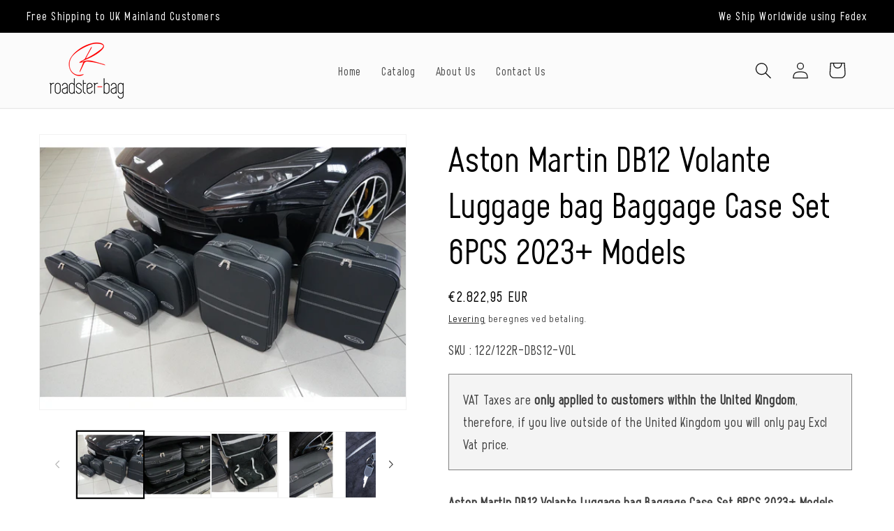

--- FILE ---
content_type: text/html; charset=utf-8
request_url: https://roadster-bag.com/da-de/products/aston-martin-db12-volante-luggage-bag-baggage-case-set-6pcs
body_size: 76324
content:
<!doctype html>
<html class="js" lang="da">
<head>
<meta charset="utf-8">
<meta http-equiv="X-UA-Compatible" content="IE=edge">
<meta name="viewport" content="width=device-width,initial-scale=1">
<meta name="theme-color" content="">
<meta name="google-site-verification" content="rcvQsC5bhMfIIL8VrThEGh9Iuzi8s9BsDk5echwtSuk" />
<link rel="canonical" href="https://roadster-bag.com/da-de/products/aston-martin-db12-volante-luggage-bag-baggage-case-set-6pcs"><link rel="icon" type="image/png" href="//roadster-bag.com/cdn/shop/files/Chetan_S-Logo-Final-033-removebg-preview.png?crop=center&height=32&v=1637225766&width=32"><link rel="preconnect" href="https://fonts.shopifycdn.com" crossorigin><!-- Google tag (gtag.js) -->
<script async src="https://www.googletagmanager.com/gtag/js?id=G-X1D3FZ9P59"></script>
<script>
window.dataLayer = window.dataLayer || [];
function gtag(){dataLayer.push(arguments);}
gtag('js', new Date());

gtag('config', 'G-X1D3FZ9P59');
</script>

<!-- Google Tag Manager -->
<script>(function(w,d,s,l,i){w[l]=w[l]||[];w[l].push({'gtm.start':
new Date().getTime(),event:'gtm.js'});var f=d.getElementsByTagName(s)[0],
j=d.createElement(s),dl=l!='dataLayer'?'&l='+l:'';j.async=true;j.src=
'https://www.googletagmanager.com/gtm.js?id='+i+dl;f.parentNode.insertBefore(j,f);
})(window,document,'script','dataLayer','GTM-KK6CPP6D');</script>
<!-- End Google Tag Manager -->

<title>
Aston Martin DB12 Volante Luggage bag Baggage Case Set 6PCS 2023+ Mode
 &ndash; Roadster Bag</title>


<meta name="description" content="Aston Martin DB12 Volante Luggage bag Baggage Case Set 6PCS 2023+ Models. High Quality from Roadster-bag.">


<script>
if(!window.jQuery){
    var jqueryScript = document.createElement('script');
    jqueryScript.setAttribute('src','https://ajax.googleapis.com/ajax/libs/jquery/3.6.0/jquery.min.js'); 
    document.head.appendChild(jqueryScript); 
}

__DL__jQueryinterval = setInterval(function(){
    // wait for jQuery to load & run script after jQuery has loaded
    if(window.jQuery){
        // search parameters
        getURLParams = function(name, url){
            if (!url) url = window.location.href;
            name = name.replace(/[\[\]]/g, "\\$&");
            var regex = new RegExp("[?&]" + name + "(=([^&#]*)|&|#|$)"),
            results = regex.exec(url);
            if (!results) return null;
            if (!results[2]) return '';
            return decodeURIComponent(results[2].replace(/\+/g, " "));
        };
        
        /**********************
        * DYNAMIC DEPENDENCIES
        ***********************/
        
        __DL__ = {
            dynamicCart: false,  // if cart is dynamic (meaning no refresh on cart add) set to true
            debug: false, // if true, console messages will be displayed
            cart: null,
            wishlist: null,
            removeCart: null
        };
        
        customBindings = {
            cartTriggers: [],
            viewCart: [],
            removeCartTrigger: [],
            cartVisableSelector: [],
            promoSubscriptionsSelectors: [],
            promoSuccess: [],
            ctaSelectors: [],
            newsletterSelectors: [],
            newsletterSuccess: [],
            searchPage: [],
            wishlistSelector: [],
            removeWishlist: [],
            wishlistPage: [],
            searchTermQuery: [getURLParams('q')], // replace var with correct query
        };
        
        /* DO NOT EDIT */
        defaultBindings = {
            cartTriggers: ['form[action="/cart/add"] [type="submit"],.add-to-cart,.cart-btn'],
            viewCart: ['form[action="/cart"],.my-cart,.trigger-cart,#mobileCart'],
            removeCartTrigger: ['[href*="/cart/change"]'],
            cartVisableSelector: ['.inlinecart.is-active,.inline-cart.is-active'],
            promoSubscriptionsSelectors: [],
            promoSuccess: [],
            ctaSelectors: [],
            newsletterSelectors: ['input.contact_email'],
            newsletterSuccess: ['.success_message'],
            searchPage: ['search'],
            wishlistSelector: [],
            removeWishlist: [],
            wishlistPage: []
        };
        
        // stitch bindings
        objectArray = customBindings;
        outputObject = __DL__;
        
        applyBindings = function(objectArray, outputObject){
            for (var x in objectArray) {  
                var key = x;
                var objs = objectArray[x]; 
                values = [];    
                if(objs.length > 0){    
                    values.push(objs);
                    if(key in outputObject){              
                        values.push(outputObject[key]); 
                        outputObject[key] = values.join(", "); 
                    }else{        
                        outputObject[key] = values.join(", ");
                    }   
                }  
            }
        };
        
        applyBindings(customBindings, __DL__);
        applyBindings(defaultBindings, __DL__);
        
        /**********************
        * PREREQUISITE LIBRARIES 
        ***********************/
        
        clearInterval(__DL__jQueryinterval);
        
        // jquery-cookies.js
        if(typeof $.cookie!==undefined){
            (function(a){if(typeof define==='function'&&define.amd){define(['jquery'],a)}else if(typeof exports==='object'){module.exports=a(require('jquery'))}else{a(jQuery)}}(function($){var g=/\+/g;function encode(s){return h.raw?s:encodeURIComponent(s)}function decode(s){return h.raw?s:decodeURIComponent(s)}function stringifyCookieValue(a){return encode(h.json?JSON.stringify(a):String(a))}function parseCookieValue(s){if(s.indexOf('"')===0){s=s.slice(1,-1).replace(/\\"/g,'"').replace(/\\\\/g,'\\')}try{s=decodeURIComponent(s.replace(g,' '));return h.json?JSON.parse(s):s}catch(e){}}function read(s,a){var b=h.raw?s:parseCookieValue(s);return $.isFunction(a)?a(b):b}var h=$.cookie=function(a,b,c){if(arguments.length>1&&!$.isFunction(b)){c=$.extend({},h.defaults,c);if(typeof c.expires==='number'){var d=c.expires,t=c.expires=new Date();t.setMilliseconds(t.getMilliseconds()+d*864e+5)}return(document.cookie=[encode(a),'=',stringifyCookieValue(b),c.expires?'; expires='+c.expires.toUTCString():'',c.path?'; path='+c.path:'',c.domain?'; domain='+c.domain:'',c.secure?'; secure':''].join(''))}var e=a?undefined:{},cookies=document.cookie?document.cookie.split('; '):[],i=0,l=cookies.length;for(;i<l;i++){var f=cookies[i].split('='),name=decode(f.shift()),cookie=f.join('=');if(a===name){e=read(cookie,b);break}if(!a&&(cookie=read(cookie))!==undefined){e[name]=cookie}}return e};h.defaults={};$.removeCookie=function(a,b){$.cookie(a,'',$.extend({},b,{expires:-1}));return!$.cookie(a)}}))}
        
        /**********************
        * Begin dataLayer Build 
        ***********************/
        
        window.dataLayer = window.dataLayer || [];  // init data layer if doesn't already exist

        var template = "product"; 
        
        /**
        * Landing Page Cookie
        * 1. Detect if user just landed on the site
        * 2. Only fires if Page Title matches website */
        
        $.cookie.raw = true;
        if ($.cookie('landingPage') === undefined || $.cookie('landingPage').length === 0) {
            var landingPage = true;
            $.cookie('landingPage', unescape);
            $.removeCookie('landingPage', {path: '/'});
            $.cookie('landingPage', 'landed', {path: '/'});
        } else {
            var landingPage = false;
            $.cookie('landingPage', unescape);
            $.removeCookie('landingPage', {path: '/'});
            $.cookie('landingPage', 'refresh', {path: '/'});
        }
        if (__DL__.debug) {
            console.log('Landing Page: ' + landingPage);
        }
        
        /** 
        * Log State Cookie */
        
        
        var isLoggedIn = false;
        
        if (!isLoggedIn) {
            $.cookie('logState', unescape);
            $.removeCookie('logState', {path: '/'});
            $.cookie('logState', 'loggedOut', {path: '/'});
        } else {
            if ($.cookie('logState') === 'loggedOut' || $.cookie('logState') === undefined) {
                $.cookie('logState', unescape);
                $.removeCookie('logState', {path: '/'});
                $.cookie('logState', 'firstLog', {path: '/'});
            } else if ($.cookie('logState') === 'firstLog') {
                $.cookie('logState', unescape);
                $.removeCookie('logState', {path: '/'});
                $.cookie('logState', 'refresh', {path: '/'});
            }
        }
        
        if ($.cookie('logState') === 'firstLog') {
            var firstLog = true;
        } else {
            var firstLog = false;
        }
        
        /**********************
        * DATALAYER SECTIONS 
        ***********************/
        
        /**
        * DATALAYER: Landing Page
        * Fires any time a user first lands on the site. */
        
        if ($.cookie('landingPage') === 'landed') {
            dataLayer.push({
                'pageType': 'Landing',
                'event': 'first_time_visitor'
            });
        }
        
        /** 
        * DATALAYER: Log State
        * 1. Determine if user is logged in or not.
        * 2. Return User specific data. */
        
        var logState = {
            
            
            'logState' : "Logged Out",
            
            
            'firstLog'      : firstLog,
            'customerEmail' : null,
            'timestamp'     : Date().replace(/\(.*?\)/g,''),  
            
            'customerType'       : 'New',
            'customerTypeNumber' :'1', 
            
            'shippingInfo' : {
                'fullName'  : null,
                'firstName' : null,
                'lastName'  : null,
                'address1'  : null,
                'address2'  : null,
                'street'    : null,
                'city'      : null,
                'province'  : null,
                'zip'       : null,
                'country'   : null,
                'phone'     : null,
            },
            'billingInfo' : {
                'fullName'  : null,
                'firstName' : null,
                'lastName'  : null,
                'address1'  : null,
                'address2'  : null,
                'street'    : null,
                'city'      : null,
                'province'  : null,
                'zip'       : null,
                'country'   : null,
                'phone'     : null,
            },
            'checkoutEmail' : null,
            'currency'      : "GBP",
            'pageType'      : 'Log State',
            'event'         : 'logState'
        }
        dataLayer.push(logState);

        /** 
        * DATALAYER: Homepage */
        
        if(document.location.pathname == "/"){
            dataLayer.push({
                'pageType' : 'Homepage',
                'event'    : 'homepage',
                logState
            });
        }
      
        /** 
        * DATALAYER: 404 Pages
        * Fire on 404 Pages */
        

        /** 
        * DATALAYER: Blog Articles
        * Fire on Blog Article Pages */
        
        
        /** DATALAYER: Product List Page (Collections, Category)
        * Fire on all product listing pages. */
        
            
        /** DATALAYER: Product Page
        * Fire on all Product View pages. */
          
            var ecommerce = {
                'items': [{
                    'item_id'        : 7897158254779,  
                    'item_variant'    : null,             
                    'item_name'      : "Aston Martin DB12 Volante Luggage bag Baggage Case Set 6PCS 2023+ Models",
                    'price'           : "2.822.95",
                    'item_brand'      : "Roadster Bag",
                    'item_category'   : "Roadster Bags",
                    'item_list_name'  : null,
                    'description'     : "Aston Martin DB12 Volante Luggage bag Baggage Case Set 6PCS 2023+ ModelsThis 6 piece luggage set is specially developed for your Aston Martin DB12 Volante.With this set you can travel fully packed and arrive in style at your destination.These suitcases are completely handmade from the best quality Italian leather.This set contains 2 large, 2 medium and 2 small suitcases.Dimensions in inches:2x18.11x14.96x8.272x16.54x5.51x5.122x11.81x11.03x7.87 OPTIONS:Logo - Available by default with the Roadsterbag logo. You can choose without logo, Custom logo words (maximum 3 words) or Custom logo (we cannot print manufacturer logos). Kindly email us after placing the order with your custom words or logo requirements to:   sales@roadster-bag.comSeam colour - Standard colour is Silver White. If you would like a different seam colour, please select the colour number required (as shown on the colour card with the photos).Rhombus Front Pattern - Embossed design in Black (sold per set of bags) or Rhombus Front Pattern Custom Stitching (charged per bag) - please select the colour number required (as shown on the colour card with the photos). Inner lining colour - Standard colour is Grey which can be changed to Green, Black or Red (as shown on the colour card with the photos) - please select the option required.Manufactured in the finest Italian Leather - Available with Custom leather colour options (as shown on the colour card with the photos) - please contact us via email for additional Custom options:  sales@roadster-bag.com",
                    'imageURL'        : 'https://roadster-bag.com/cdn/shop/files/Aston_Martin_5_grande.jpg?v=1746113687', 
                    'productURL'      : '/da-de/products/aston-martin-db12-volante-luggage-bag-baggage-case-set-6pcs'
                }]
            };               
            dataLayer.push({
                'pageType' : 'Product',
                'event'    : 'view_item',
                 ecommerce
                });

            $(__DL__.cartTriggers).click(function(){
                dataLayer.push({                    
                    'event'    : 'add_to_cart',
                    ecommerce
                });                  
            });              
        
      
        /** DATALAYER: Cart View
        * Fire anytime a user views their cart (non-dynamic) */               
        
                
        /** DATALAYER: Checkout on Shopify Plus **/
        if(Shopify.Checkout){
            var ecommerce = {
                'transaction_id': 'null',
                'affiliation': "Roadster Bag",
                'value': "",
                'tax': "",
                'shipping': "",
                'subtotal': "",
                'currency': null,
                
                'email': null,
                'items':[],
                };
            if(Shopify.Checkout.step){ 
                if(Shopify.Checkout.step.length > 0){
                    if (Shopify.Checkout.step === 'contact_information'){
                        dataLayer.push({
                            'event'    :'begin_checkout',
                            'pageType' :'Customer Information',
                            'step': 1,
                            ecommerce
                        });
                    }else if (Shopify.Checkout.step === 'shipping_method'){
                        dataLayer.push({
                            'event'    :'add_shipping_info',
                            'pageType' :'Shipping Information',
                            ecommerce
                        });
                    }else if( Shopify.Checkout.step === "payment_method" ){
                        dataLayer.push({
                            'event'    :'add_payment_info',
                            'pageType' :'Add Payment Info',
                            ecommerce
                        });
                    }
                }
                            
                /** DATALAYER: Transaction **/
                if(Shopify.Checkout.page == "thank_you"){
             transactionData = {
                    'transactionNumber'      : null,
                    'transactionId'          : null,
                    'transactionAffiliation' : "Roadster Bag",
                    'transactionTotal'       : "",
                    'transactionTax'         : "",
                    'transactionShipping'    : "",
                    'transactionSubtotal'    : "",
                    
             }
                    dataLayer.push({
                    'pageType' :'Transaction',
                    'event'    :'purchase',
                    transactionData
                    });
                }               
            }
        }
              
        /** DOM Ready **/   
        $(document).ready(function() {

            /** DATALAYER: Search Results */
            var searchPage = new RegExp(__DL__.searchPage, "g");
            if(document.location.pathname.match(searchPage)){
                var ecommerce = {
                    items :[],
                };
                dataLayer.push({
                    'pageType'   : "Search",
                    'search_term' : __DL__.searchTermQuery,                                       
                    'event'      : "search",
                    'item_list_name'  : null,
                    ecommerce
                });    
            }
            
            /** DATALAYER: Remove From Cart **/
            

            /** Google Tag Manager **/
            (function(w,d,s,l,i){w[l]=w[l]||[];w[l].push({'gtm.start':
            new Date().getTime(),event:'gtm.js'});var f=d.getElementsByTagName(s)[0],
            j=d.createElement(s),dl=l!='dataLayer'?'&l='+l:'';j.async=true;j.src=
            'https://www.googletagmanager.com/gtm.js?id='+i+dl;f.parentNode.insertBefore(j,f);
            })(window,document,'script','dataLayer','GTM-KK6CPP6D');

        }); // document ready
    }
}, 500);
</script>

  


<meta property="og:site_name" content="Roadster Bag">
<meta property="og:url" content="https://roadster-bag.com/da-de/products/aston-martin-db12-volante-luggage-bag-baggage-case-set-6pcs">
<meta property="og:title" content="Aston Martin DB12 Volante Luggage bag Baggage Case Set 6PCS 2023+ Mode">
<meta property="og:type" content="product">
<meta property="og:description" content="Aston Martin DB12 Volante Luggage bag Baggage Case Set 6PCS 2023+ Models. High Quality from Roadster-bag."><meta property="og:image" content="http://roadster-bag.com/cdn/shop/files/Aston_Martin_5.jpg?v=1746113687">
  <meta property="og:image:secure_url" content="https://roadster-bag.com/cdn/shop/files/Aston_Martin_5.jpg?v=1746113687">
  <meta property="og:image:width" content="1024">
  <meta property="og:image:height" content="768"><meta property="og:price:amount" content="2.822,95">
  <meta property="og:price:currency" content="EUR"><meta name="twitter:site" content="@cksperformance"><meta name="twitter:card" content="summary_large_image">
<meta name="twitter:title" content="Aston Martin DB12 Volante Luggage bag Baggage Case Set 6PCS 2023+ Mode">
<meta name="twitter:description" content="Aston Martin DB12 Volante Luggage bag Baggage Case Set 6PCS 2023+ Models. High Quality from Roadster-bag.">


<script src="//roadster-bag.com/cdn/shop/t/14/assets/constants.js?v=132983761750457495441728452578" defer="defer"></script>
<script src="//roadster-bag.com/cdn/shop/t/14/assets/pubsub.js?v=158357773527763999511728452578" defer="defer"></script>
<script src="//roadster-bag.com/cdn/shop/t/14/assets/global.js?v=88558128918567037191728452578" defer="defer"></script><script>window.performance && window.performance.mark && window.performance.mark('shopify.content_for_header.start');</script><meta id="shopify-digital-wallet" name="shopify-digital-wallet" content="/55065280699/digital_wallets/dialog">
<meta name="shopify-checkout-api-token" content="eb4740b420e39d5ce6b0a03bd15117b6">
<link rel="alternate" hreflang="x-default" href="https://roadster-bag.com/products/aston-martin-db12-volante-luggage-bag-baggage-case-set-6pcs">
<link rel="alternate" hreflang="en" href="https://roadster-bag.com/products/aston-martin-db12-volante-luggage-bag-baggage-case-set-6pcs">
<link rel="alternate" hreflang="pt" href="https://roadster-bag.com/pt/products/aston-martin-db12-volante-luggage-bag-baggage-case-set-6pcs">
<link rel="alternate" hreflang="bg" href="https://roadster-bag.com/bg/products/aston-martin-db12-volante-luggage-bag-baggage-case-set-6pcs">
<link rel="alternate" hreflang="hu" href="https://roadster-bag.com/hu/products/aston-martin-db12-volante-luggage-bag-baggage-case-set-6pcs">
<link rel="alternate" hreflang="da" href="https://roadster-bag.com/da/products/aston-martin-db12-volante-luggage-bag-baggage-case-set-6pcs">
<link rel="alternate" hreflang="nl" href="https://roadster-bag.com/nl/products/aston-martin-db12-volante-luggage-bag-baggage-case-set-6pcs">
<link rel="alternate" hreflang="cs" href="https://roadster-bag.com/cs/products/aston-martin-db12-volante-luggage-bag-baggage-case-set-6pcs">
<link rel="alternate" hreflang="fr" href="https://roadster-bag.com/fr/products/aston-martin-db12-volante-luggage-bag-baggage-case-set-6pcs">
<link rel="alternate" hreflang="de" href="https://roadster-bag.com/de/products/aston-martin-db12-volante-luggage-bag-baggage-case-set-6pcs">
<link rel="alternate" hreflang="hi" href="https://roadster-bag.com/hi/products/aston-martin-db12-volante-luggage-bag-baggage-case-set-6pcs">
<link rel="alternate" hreflang="hr" href="https://roadster-bag.com/hr/products/aston-martin-db12-volante-luggage-bag-baggage-case-set-6pcs">
<link rel="alternate" hreflang="he" href="https://roadster-bag.com/he/products/aston-martin-db12-volante-luggage-bag-baggage-case-set-6pcs">
<link rel="alternate" hreflang="it" href="https://roadster-bag.com/it/products/aston-martin-db12-volante-luggage-bag-baggage-case-set-6pcs">
<link rel="alternate" hreflang="ja" href="https://roadster-bag.com/ja/products/aston-martin-db12-volante-luggage-bag-baggage-case-set-6pcs">
<link rel="alternate" hreflang="el" href="https://roadster-bag.com/el/products/aston-martin-db12-volante-luggage-bag-baggage-case-set-6pcs">
<link rel="alternate" hreflang="pl" href="https://roadster-bag.com/pl/products/aston-martin-db12-volante-luggage-bag-baggage-case-set-6pcs">
<link rel="alternate" hreflang="es" href="https://roadster-bag.com/es/products/aston-martin-db12-volante-luggage-bag-baggage-case-set-6pcs">
<link rel="alternate" hreflang="en-CA" href="https://roadster-bag.com/en-ca/products/aston-martin-db12-volante-luggage-bag-baggage-case-set-6pcs">
<link rel="alternate" hreflang="pt-CA" href="https://roadster-bag.com/pt-ca/products/aston-martin-db12-volante-luggage-bag-baggage-case-set-6pcs">
<link rel="alternate" hreflang="bg-CA" href="https://roadster-bag.com/bg-ca/products/aston-martin-db12-volante-luggage-bag-baggage-case-set-6pcs">
<link rel="alternate" hreflang="hu-CA" href="https://roadster-bag.com/hu-ca/products/aston-martin-db12-volante-luggage-bag-baggage-case-set-6pcs">
<link rel="alternate" hreflang="da-CA" href="https://roadster-bag.com/da-ca/products/aston-martin-db12-volante-luggage-bag-baggage-case-set-6pcs">
<link rel="alternate" hreflang="nl-CA" href="https://roadster-bag.com/nl-ca/products/aston-martin-db12-volante-luggage-bag-baggage-case-set-6pcs">
<link rel="alternate" hreflang="cs-CA" href="https://roadster-bag.com/cs-ca/products/aston-martin-db12-volante-luggage-bag-baggage-case-set-6pcs">
<link rel="alternate" hreflang="fr-CA" href="https://roadster-bag.com/fr-ca/products/aston-martin-db12-volante-luggage-bag-baggage-case-set-6pcs">
<link rel="alternate" hreflang="de-CA" href="https://roadster-bag.com/de-ca/products/aston-martin-db12-volante-luggage-bag-baggage-case-set-6pcs">
<link rel="alternate" hreflang="hi-CA" href="https://roadster-bag.com/hi-ca/products/aston-martin-db12-volante-luggage-bag-baggage-case-set-6pcs">
<link rel="alternate" hreflang="hr-CA" href="https://roadster-bag.com/hr-ca/products/aston-martin-db12-volante-luggage-bag-baggage-case-set-6pcs">
<link rel="alternate" hreflang="he-CA" href="https://roadster-bag.com/he-ca/products/aston-martin-db12-volante-luggage-bag-baggage-case-set-6pcs">
<link rel="alternate" hreflang="it-CA" href="https://roadster-bag.com/it-ca/products/aston-martin-db12-volante-luggage-bag-baggage-case-set-6pcs">
<link rel="alternate" hreflang="ja-CA" href="https://roadster-bag.com/ja-ca/products/aston-martin-db12-volante-luggage-bag-baggage-case-set-6pcs">
<link rel="alternate" hreflang="el-CA" href="https://roadster-bag.com/el-ca/products/aston-martin-db12-volante-luggage-bag-baggage-case-set-6pcs">
<link rel="alternate" hreflang="pl-CA" href="https://roadster-bag.com/pl-ca/products/aston-martin-db12-volante-luggage-bag-baggage-case-set-6pcs">
<link rel="alternate" hreflang="es-CA" href="https://roadster-bag.com/es-ca/products/aston-martin-db12-volante-luggage-bag-baggage-case-set-6pcs">
<link rel="alternate" hreflang="en-FR" href="https://roadster-bag.com/en-fr/products/aston-martin-db12-volante-luggage-bag-baggage-case-set-6pcs">
<link rel="alternate" hreflang="pt-FR" href="https://roadster-bag.com/pt-fr/products/aston-martin-db12-volante-luggage-bag-baggage-case-set-6pcs">
<link rel="alternate" hreflang="bg-FR" href="https://roadster-bag.com/bg-fr/products/aston-martin-db12-volante-luggage-bag-baggage-case-set-6pcs">
<link rel="alternate" hreflang="hu-FR" href="https://roadster-bag.com/hu-fr/products/aston-martin-db12-volante-luggage-bag-baggage-case-set-6pcs">
<link rel="alternate" hreflang="da-FR" href="https://roadster-bag.com/da-fr/products/aston-martin-db12-volante-luggage-bag-baggage-case-set-6pcs">
<link rel="alternate" hreflang="nl-FR" href="https://roadster-bag.com/nl-fr/products/aston-martin-db12-volante-luggage-bag-baggage-case-set-6pcs">
<link rel="alternate" hreflang="cs-FR" href="https://roadster-bag.com/cs-fr/products/aston-martin-db12-volante-luggage-bag-baggage-case-set-6pcs">
<link rel="alternate" hreflang="fr-FR" href="https://roadster-bag.com/fr-fr/products/aston-martin-db12-volante-luggage-bag-baggage-case-set-6pcs">
<link rel="alternate" hreflang="de-FR" href="https://roadster-bag.com/de-fr/products/aston-martin-db12-volante-luggage-bag-baggage-case-set-6pcs">
<link rel="alternate" hreflang="hi-FR" href="https://roadster-bag.com/hi-fr/products/aston-martin-db12-volante-luggage-bag-baggage-case-set-6pcs">
<link rel="alternate" hreflang="hr-FR" href="https://roadster-bag.com/hr-fr/products/aston-martin-db12-volante-luggage-bag-baggage-case-set-6pcs">
<link rel="alternate" hreflang="he-FR" href="https://roadster-bag.com/he-fr/products/aston-martin-db12-volante-luggage-bag-baggage-case-set-6pcs">
<link rel="alternate" hreflang="it-FR" href="https://roadster-bag.com/it-fr/products/aston-martin-db12-volante-luggage-bag-baggage-case-set-6pcs">
<link rel="alternate" hreflang="ja-FR" href="https://roadster-bag.com/ja-fr/products/aston-martin-db12-volante-luggage-bag-baggage-case-set-6pcs">
<link rel="alternate" hreflang="el-FR" href="https://roadster-bag.com/el-fr/products/aston-martin-db12-volante-luggage-bag-baggage-case-set-6pcs">
<link rel="alternate" hreflang="pl-FR" href="https://roadster-bag.com/pl-fr/products/aston-martin-db12-volante-luggage-bag-baggage-case-set-6pcs">
<link rel="alternate" hreflang="es-FR" href="https://roadster-bag.com/es-fr/products/aston-martin-db12-volante-luggage-bag-baggage-case-set-6pcs">
<link rel="alternate" hreflang="en-DE" href="https://roadster-bag.com/en-de/products/aston-martin-db12-volante-luggage-bag-baggage-case-set-6pcs">
<link rel="alternate" hreflang="pt-DE" href="https://roadster-bag.com/pt-de/products/aston-martin-db12-volante-luggage-bag-baggage-case-set-6pcs">
<link rel="alternate" hreflang="bg-DE" href="https://roadster-bag.com/bg-de/products/aston-martin-db12-volante-luggage-bag-baggage-case-set-6pcs">
<link rel="alternate" hreflang="hu-DE" href="https://roadster-bag.com/hu-de/products/aston-martin-db12-volante-luggage-bag-baggage-case-set-6pcs">
<link rel="alternate" hreflang="da-DE" href="https://roadster-bag.com/da-de/products/aston-martin-db12-volante-luggage-bag-baggage-case-set-6pcs">
<link rel="alternate" hreflang="nl-DE" href="https://roadster-bag.com/nl-de/products/aston-martin-db12-volante-luggage-bag-baggage-case-set-6pcs">
<link rel="alternate" hreflang="cs-DE" href="https://roadster-bag.com/cs-de/products/aston-martin-db12-volante-luggage-bag-baggage-case-set-6pcs">
<link rel="alternate" hreflang="fr-DE" href="https://roadster-bag.com/fr-de/products/aston-martin-db12-volante-luggage-bag-baggage-case-set-6pcs">
<link rel="alternate" hreflang="de-DE" href="https://roadster-bag.com/de-de/products/aston-martin-db12-volante-luggage-bag-baggage-case-set-6pcs">
<link rel="alternate" hreflang="hi-DE" href="https://roadster-bag.com/hi-de/products/aston-martin-db12-volante-luggage-bag-baggage-case-set-6pcs">
<link rel="alternate" hreflang="hr-DE" href="https://roadster-bag.com/hr-de/products/aston-martin-db12-volante-luggage-bag-baggage-case-set-6pcs">
<link rel="alternate" hreflang="he-DE" href="https://roadster-bag.com/he-de/products/aston-martin-db12-volante-luggage-bag-baggage-case-set-6pcs">
<link rel="alternate" hreflang="it-DE" href="https://roadster-bag.com/it-de/products/aston-martin-db12-volante-luggage-bag-baggage-case-set-6pcs">
<link rel="alternate" hreflang="ja-DE" href="https://roadster-bag.com/ja-de/products/aston-martin-db12-volante-luggage-bag-baggage-case-set-6pcs">
<link rel="alternate" hreflang="el-DE" href="https://roadster-bag.com/el-de/products/aston-martin-db12-volante-luggage-bag-baggage-case-set-6pcs">
<link rel="alternate" hreflang="pl-DE" href="https://roadster-bag.com/pl-de/products/aston-martin-db12-volante-luggage-bag-baggage-case-set-6pcs">
<link rel="alternate" hreflang="es-DE" href="https://roadster-bag.com/es-de/products/aston-martin-db12-volante-luggage-bag-baggage-case-set-6pcs">
<link rel="alternate" hreflang="en-US" href="https://roadster-bag.com/en-us/products/aston-martin-db12-volante-luggage-bag-baggage-case-set-6pcs">
<link rel="alternate" hreflang="pt-US" href="https://roadster-bag.com/pt-us/products/aston-martin-db12-volante-luggage-bag-baggage-case-set-6pcs">
<link rel="alternate" hreflang="bg-US" href="https://roadster-bag.com/bg-us/products/aston-martin-db12-volante-luggage-bag-baggage-case-set-6pcs">
<link rel="alternate" hreflang="hu-US" href="https://roadster-bag.com/hu-us/products/aston-martin-db12-volante-luggage-bag-baggage-case-set-6pcs">
<link rel="alternate" hreflang="da-US" href="https://roadster-bag.com/da-us/products/aston-martin-db12-volante-luggage-bag-baggage-case-set-6pcs">
<link rel="alternate" hreflang="nl-US" href="https://roadster-bag.com/nl-us/products/aston-martin-db12-volante-luggage-bag-baggage-case-set-6pcs">
<link rel="alternate" hreflang="cs-US" href="https://roadster-bag.com/cs-us/products/aston-martin-db12-volante-luggage-bag-baggage-case-set-6pcs">
<link rel="alternate" hreflang="fr-US" href="https://roadster-bag.com/fr-us/products/aston-martin-db12-volante-luggage-bag-baggage-case-set-6pcs">
<link rel="alternate" hreflang="de-US" href="https://roadster-bag.com/de-us/products/aston-martin-db12-volante-luggage-bag-baggage-case-set-6pcs">
<link rel="alternate" hreflang="hi-US" href="https://roadster-bag.com/hi-us/products/aston-martin-db12-volante-luggage-bag-baggage-case-set-6pcs">
<link rel="alternate" hreflang="hr-US" href="https://roadster-bag.com/hr-us/products/aston-martin-db12-volante-luggage-bag-baggage-case-set-6pcs">
<link rel="alternate" hreflang="he-US" href="https://roadster-bag.com/he-us/products/aston-martin-db12-volante-luggage-bag-baggage-case-set-6pcs">
<link rel="alternate" hreflang="it-US" href="https://roadster-bag.com/it-us/products/aston-martin-db12-volante-luggage-bag-baggage-case-set-6pcs">
<link rel="alternate" hreflang="ja-US" href="https://roadster-bag.com/ja-us/products/aston-martin-db12-volante-luggage-bag-baggage-case-set-6pcs">
<link rel="alternate" hreflang="el-US" href="https://roadster-bag.com/el-us/products/aston-martin-db12-volante-luggage-bag-baggage-case-set-6pcs">
<link rel="alternate" hreflang="pl-US" href="https://roadster-bag.com/pl-us/products/aston-martin-db12-volante-luggage-bag-baggage-case-set-6pcs">
<link rel="alternate" hreflang="es-US" href="https://roadster-bag.com/es-us/products/aston-martin-db12-volante-luggage-bag-baggage-case-set-6pcs">
<link rel="alternate" type="application/json+oembed" href="https://roadster-bag.com/da-de/products/aston-martin-db12-volante-luggage-bag-baggage-case-set-6pcs.oembed">
<script async="async" src="/checkouts/internal/preloads.js?locale=da-DE"></script>
<link rel="preconnect" href="https://shop.app" crossorigin="anonymous">
<script async="async" src="https://shop.app/checkouts/internal/preloads.js?locale=da-DE&shop_id=55065280699" crossorigin="anonymous"></script>
<script id="apple-pay-shop-capabilities" type="application/json">{"shopId":55065280699,"countryCode":"GB","currencyCode":"EUR","merchantCapabilities":["supports3DS"],"merchantId":"gid:\/\/shopify\/Shop\/55065280699","merchantName":"Roadster Bag","requiredBillingContactFields":["postalAddress","email","phone"],"requiredShippingContactFields":["postalAddress","email","phone"],"shippingType":"shipping","supportedNetworks":["visa","maestro","masterCard","amex"],"total":{"type":"pending","label":"Roadster Bag","amount":"1.00"},"shopifyPaymentsEnabled":true,"supportsSubscriptions":true}</script>
<script id="shopify-features" type="application/json">{"accessToken":"eb4740b420e39d5ce6b0a03bd15117b6","betas":["rich-media-storefront-analytics"],"domain":"roadster-bag.com","predictiveSearch":true,"shopId":55065280699,"locale":"da"}</script>
<script>var Shopify = Shopify || {};
Shopify.shop = "roadster-bag.myshopify.com";
Shopify.locale = "da";
Shopify.currency = {"active":"EUR","rate":"1.17606"};
Shopify.country = "DE";
Shopify.theme = {"name":"Main Roadster Bag - [New Design]","id":134343262395,"schema_name":"Dawn","schema_version":"15.0.0","theme_store_id":887,"role":"main"};
Shopify.theme.handle = "null";
Shopify.theme.style = {"id":null,"handle":null};
Shopify.cdnHost = "roadster-bag.com/cdn";
Shopify.routes = Shopify.routes || {};
Shopify.routes.root = "/da-de/";</script>
<script type="module">!function(o){(o.Shopify=o.Shopify||{}).modules=!0}(window);</script>
<script>!function(o){function n(){var o=[];function n(){o.push(Array.prototype.slice.apply(arguments))}return n.q=o,n}var t=o.Shopify=o.Shopify||{};t.loadFeatures=n(),t.autoloadFeatures=n()}(window);</script>
<script>
  window.ShopifyPay = window.ShopifyPay || {};
  window.ShopifyPay.apiHost = "shop.app\/pay";
  window.ShopifyPay.redirectState = null;
</script>
<script id="shop-js-analytics" type="application/json">{"pageType":"product"}</script>
<script defer="defer" async type="module" src="//roadster-bag.com/cdn/shopifycloud/shop-js/modules/v2/client.init-shop-cart-sync_C8w7Thf0.da.esm.js"></script>
<script defer="defer" async type="module" src="//roadster-bag.com/cdn/shopifycloud/shop-js/modules/v2/chunk.common_hABmsQwT.esm.js"></script>
<script type="module">
  await import("//roadster-bag.com/cdn/shopifycloud/shop-js/modules/v2/client.init-shop-cart-sync_C8w7Thf0.da.esm.js");
await import("//roadster-bag.com/cdn/shopifycloud/shop-js/modules/v2/chunk.common_hABmsQwT.esm.js");

  window.Shopify.SignInWithShop?.initShopCartSync?.({"fedCMEnabled":true,"windoidEnabled":true});

</script>
<script>
  window.Shopify = window.Shopify || {};
  if (!window.Shopify.featureAssets) window.Shopify.featureAssets = {};
  window.Shopify.featureAssets['shop-js'] = {"shop-cart-sync":["modules/v2/client.shop-cart-sync_E9HXAaGU.da.esm.js","modules/v2/chunk.common_hABmsQwT.esm.js"],"init-fed-cm":["modules/v2/client.init-fed-cm_D9Oi54fl.da.esm.js","modules/v2/chunk.common_hABmsQwT.esm.js"],"shop-button":["modules/v2/client.shop-button_B8KOtzKe.da.esm.js","modules/v2/chunk.common_hABmsQwT.esm.js"],"shop-cash-offers":["modules/v2/client.shop-cash-offers_DlhdMaW0.da.esm.js","modules/v2/chunk.common_hABmsQwT.esm.js","modules/v2/chunk.modal_Ckewj8OP.esm.js"],"init-windoid":["modules/v2/client.init-windoid_CGADVD8p.da.esm.js","modules/v2/chunk.common_hABmsQwT.esm.js"],"shop-toast-manager":["modules/v2/client.shop-toast-manager_CNKNpHNL.da.esm.js","modules/v2/chunk.common_hABmsQwT.esm.js"],"init-shop-email-lookup-coordinator":["modules/v2/client.init-shop-email-lookup-coordinator_BBzXNmb3.da.esm.js","modules/v2/chunk.common_hABmsQwT.esm.js"],"init-shop-cart-sync":["modules/v2/client.init-shop-cart-sync_C8w7Thf0.da.esm.js","modules/v2/chunk.common_hABmsQwT.esm.js"],"avatar":["modules/v2/client.avatar_BTnouDA3.da.esm.js"],"pay-button":["modules/v2/client.pay-button_DCXlSoEZ.da.esm.js","modules/v2/chunk.common_hABmsQwT.esm.js"],"init-customer-accounts":["modules/v2/client.init-customer-accounts_CgZShwmJ.da.esm.js","modules/v2/client.shop-login-button_DRgpt7MX.da.esm.js","modules/v2/chunk.common_hABmsQwT.esm.js","modules/v2/chunk.modal_Ckewj8OP.esm.js"],"init-shop-for-new-customer-accounts":["modules/v2/client.init-shop-for-new-customer-accounts_D8hODCjr.da.esm.js","modules/v2/client.shop-login-button_DRgpt7MX.da.esm.js","modules/v2/chunk.common_hABmsQwT.esm.js","modules/v2/chunk.modal_Ckewj8OP.esm.js"],"shop-login-button":["modules/v2/client.shop-login-button_DRgpt7MX.da.esm.js","modules/v2/chunk.common_hABmsQwT.esm.js","modules/v2/chunk.modal_Ckewj8OP.esm.js"],"init-customer-accounts-sign-up":["modules/v2/client.init-customer-accounts-sign-up_DwoY1LbN.da.esm.js","modules/v2/client.shop-login-button_DRgpt7MX.da.esm.js","modules/v2/chunk.common_hABmsQwT.esm.js","modules/v2/chunk.modal_Ckewj8OP.esm.js"],"shop-follow-button":["modules/v2/client.shop-follow-button_DhY_CDrh.da.esm.js","modules/v2/chunk.common_hABmsQwT.esm.js","modules/v2/chunk.modal_Ckewj8OP.esm.js"],"checkout-modal":["modules/v2/client.checkout-modal_AT9K001_.da.esm.js","modules/v2/chunk.common_hABmsQwT.esm.js","modules/v2/chunk.modal_Ckewj8OP.esm.js"],"lead-capture":["modules/v2/client.lead-capture_CZ_svizZ.da.esm.js","modules/v2/chunk.common_hABmsQwT.esm.js","modules/v2/chunk.modal_Ckewj8OP.esm.js"],"shop-login":["modules/v2/client.shop-login_B0Qzh9iu.da.esm.js","modules/v2/chunk.common_hABmsQwT.esm.js","modules/v2/chunk.modal_Ckewj8OP.esm.js"],"payment-terms":["modules/v2/client.payment-terms_4llnW5e3.da.esm.js","modules/v2/chunk.common_hABmsQwT.esm.js","modules/v2/chunk.modal_Ckewj8OP.esm.js"]};
</script>
<script>(function() {
  var isLoaded = false;
  function asyncLoad() {
    if (isLoaded) return;
    isLoaded = true;
    var urls = ["https:\/\/ecommplugins-scripts.trustpilot.com\/v2.1\/js\/header.min.js?settings=eyJrZXkiOiJMc1o0SmxoT1p2aVZkUnNBIiwicyI6InNrdSJ9\u0026shop=roadster-bag.myshopify.com","https:\/\/ecommplugins-trustboxsettings.trustpilot.com\/roadster-bag.myshopify.com.js?settings=1641286867025\u0026shop=roadster-bag.myshopify.com","https:\/\/widget.trustpilot.com\/bootstrap\/v5\/tp.widget.sync.bootstrap.min.js?shop=roadster-bag.myshopify.com","\/\/d1liekpayvooaz.cloudfront.net\/apps\/customizery\/customizery.js?shop=roadster-bag.myshopify.com"];
    for (var i = 0; i < urls.length; i++) {
      var s = document.createElement('script');
      s.type = 'text/javascript';
      s.async = true;
      s.src = urls[i];
      var x = document.getElementsByTagName('script')[0];
      x.parentNode.insertBefore(s, x);
    }
  };
  if(window.attachEvent) {
    window.attachEvent('onload', asyncLoad);
  } else {
    window.addEventListener('load', asyncLoad, false);
  }
})();</script>
<script id="__st">var __st={"a":55065280699,"offset":0,"reqid":"13cfab85-22c2-450a-b2a6-edb42d829fcf-1768767416","pageurl":"roadster-bag.com\/da-de\/products\/aston-martin-db12-volante-luggage-bag-baggage-case-set-6pcs","u":"24dadb375807","p":"product","rtyp":"product","rid":7897158254779};</script>
<script>window.ShopifyPaypalV4VisibilityTracking = true;</script>
<script id="captcha-bootstrap">!function(){'use strict';const t='contact',e='account',n='new_comment',o=[[t,t],['blogs',n],['comments',n],[t,'customer']],c=[[e,'customer_login'],[e,'guest_login'],[e,'recover_customer_password'],[e,'create_customer']],r=t=>t.map((([t,e])=>`form[action*='/${t}']:not([data-nocaptcha='true']) input[name='form_type'][value='${e}']`)).join(','),a=t=>()=>t?[...document.querySelectorAll(t)].map((t=>t.form)):[];function s(){const t=[...o],e=r(t);return a(e)}const i='password',u='form_key',d=['recaptcha-v3-token','g-recaptcha-response','h-captcha-response',i],f=()=>{try{return window.sessionStorage}catch{return}},m='__shopify_v',_=t=>t.elements[u];function p(t,e,n=!1){try{const o=window.sessionStorage,c=JSON.parse(o.getItem(e)),{data:r}=function(t){const{data:e,action:n}=t;return t[m]||n?{data:e,action:n}:{data:t,action:n}}(c);for(const[e,n]of Object.entries(r))t.elements[e]&&(t.elements[e].value=n);n&&o.removeItem(e)}catch(o){console.error('form repopulation failed',{error:o})}}const l='form_type',E='cptcha';function T(t){t.dataset[E]=!0}const w=window,h=w.document,L='Shopify',v='ce_forms',y='captcha';let A=!1;((t,e)=>{const n=(g='f06e6c50-85a8-45c8-87d0-21a2b65856fe',I='https://cdn.shopify.com/shopifycloud/storefront-forms-hcaptcha/ce_storefront_forms_captcha_hcaptcha.v1.5.2.iife.js',D={infoText:'Beskyttet af hCaptcha',privacyText:'Beskyttelse af persondata',termsText:'Vilkår'},(t,e,n)=>{const o=w[L][v],c=o.bindForm;if(c)return c(t,g,e,D).then(n);var r;o.q.push([[t,g,e,D],n]),r=I,A||(h.body.append(Object.assign(h.createElement('script'),{id:'captcha-provider',async:!0,src:r})),A=!0)});var g,I,D;w[L]=w[L]||{},w[L][v]=w[L][v]||{},w[L][v].q=[],w[L][y]=w[L][y]||{},w[L][y].protect=function(t,e){n(t,void 0,e),T(t)},Object.freeze(w[L][y]),function(t,e,n,w,h,L){const[v,y,A,g]=function(t,e,n){const i=e?o:[],u=t?c:[],d=[...i,...u],f=r(d),m=r(i),_=r(d.filter((([t,e])=>n.includes(e))));return[a(f),a(m),a(_),s()]}(w,h,L),I=t=>{const e=t.target;return e instanceof HTMLFormElement?e:e&&e.form},D=t=>v().includes(t);t.addEventListener('submit',(t=>{const e=I(t);if(!e)return;const n=D(e)&&!e.dataset.hcaptchaBound&&!e.dataset.recaptchaBound,o=_(e),c=g().includes(e)&&(!o||!o.value);(n||c)&&t.preventDefault(),c&&!n&&(function(t){try{if(!f())return;!function(t){const e=f();if(!e)return;const n=_(t);if(!n)return;const o=n.value;o&&e.removeItem(o)}(t);const e=Array.from(Array(32),(()=>Math.random().toString(36)[2])).join('');!function(t,e){_(t)||t.append(Object.assign(document.createElement('input'),{type:'hidden',name:u})),t.elements[u].value=e}(t,e),function(t,e){const n=f();if(!n)return;const o=[...t.querySelectorAll(`input[type='${i}']`)].map((({name:t})=>t)),c=[...d,...o],r={};for(const[a,s]of new FormData(t).entries())c.includes(a)||(r[a]=s);n.setItem(e,JSON.stringify({[m]:1,action:t.action,data:r}))}(t,e)}catch(e){console.error('failed to persist form',e)}}(e),e.submit())}));const S=(t,e)=>{t&&!t.dataset[E]&&(n(t,e.some((e=>e===t))),T(t))};for(const o of['focusin','change'])t.addEventListener(o,(t=>{const e=I(t);D(e)&&S(e,y())}));const B=e.get('form_key'),M=e.get(l),P=B&&M;t.addEventListener('DOMContentLoaded',(()=>{const t=y();if(P)for(const e of t)e.elements[l].value===M&&p(e,B);[...new Set([...A(),...v().filter((t=>'true'===t.dataset.shopifyCaptcha))])].forEach((e=>S(e,t)))}))}(h,new URLSearchParams(w.location.search),n,t,e,['guest_login'])})(!0,!0)}();</script>
<script integrity="sha256-4kQ18oKyAcykRKYeNunJcIwy7WH5gtpwJnB7kiuLZ1E=" data-source-attribution="shopify.loadfeatures" defer="defer" src="//roadster-bag.com/cdn/shopifycloud/storefront/assets/storefront/load_feature-a0a9edcb.js" crossorigin="anonymous"></script>
<script crossorigin="anonymous" defer="defer" src="//roadster-bag.com/cdn/shopifycloud/storefront/assets/shopify_pay/storefront-65b4c6d7.js?v=20250812"></script>
<script data-source-attribution="shopify.dynamic_checkout.dynamic.init">var Shopify=Shopify||{};Shopify.PaymentButton=Shopify.PaymentButton||{isStorefrontPortableWallets:!0,init:function(){window.Shopify.PaymentButton.init=function(){};var t=document.createElement("script");t.src="https://roadster-bag.com/cdn/shopifycloud/portable-wallets/latest/portable-wallets.da.js",t.type="module",document.head.appendChild(t)}};
</script>
<script data-source-attribution="shopify.dynamic_checkout.buyer_consent">
  function portableWalletsHideBuyerConsent(e){var t=document.getElementById("shopify-buyer-consent"),n=document.getElementById("shopify-subscription-policy-button");t&&n&&(t.classList.add("hidden"),t.setAttribute("aria-hidden","true"),n.removeEventListener("click",e))}function portableWalletsShowBuyerConsent(e){var t=document.getElementById("shopify-buyer-consent"),n=document.getElementById("shopify-subscription-policy-button");t&&n&&(t.classList.remove("hidden"),t.removeAttribute("aria-hidden"),n.addEventListener("click",e))}window.Shopify?.PaymentButton&&(window.Shopify.PaymentButton.hideBuyerConsent=portableWalletsHideBuyerConsent,window.Shopify.PaymentButton.showBuyerConsent=portableWalletsShowBuyerConsent);
</script>
<script data-source-attribution="shopify.dynamic_checkout.cart.bootstrap">document.addEventListener("DOMContentLoaded",(function(){function t(){return document.querySelector("shopify-accelerated-checkout-cart, shopify-accelerated-checkout")}if(t())Shopify.PaymentButton.init();else{new MutationObserver((function(e,n){t()&&(Shopify.PaymentButton.init(),n.disconnect())})).observe(document.body,{childList:!0,subtree:!0})}}));
</script>
<script id='scb4127' type='text/javascript' async='' src='https://roadster-bag.com/cdn/shopifycloud/privacy-banner/storefront-banner.js'></script><link id="shopify-accelerated-checkout-styles" rel="stylesheet" media="screen" href="https://roadster-bag.com/cdn/shopifycloud/portable-wallets/latest/accelerated-checkout-backwards-compat.css" crossorigin="anonymous">
<style id="shopify-accelerated-checkout-cart">
        #shopify-buyer-consent {
  margin-top: 1em;
  display: inline-block;
  width: 100%;
}

#shopify-buyer-consent.hidden {
  display: none;
}

#shopify-subscription-policy-button {
  background: none;
  border: none;
  padding: 0;
  text-decoration: underline;
  font-size: inherit;
  cursor: pointer;
}

#shopify-subscription-policy-button::before {
  box-shadow: none;
}

      </style>
<script id="sections-script" data-sections="header" defer="defer" src="//roadster-bag.com/cdn/shop/t/14/compiled_assets/scripts.js?v=3069"></script>
<script>window.performance && window.performance.mark && window.performance.mark('shopify.content_for_header.end');</script>


<style data-shopify>
@font-face {
  font-family: Roboto;
  font-weight: 400;
  font-style: normal;
  font-display: swap;
  src: url("//roadster-bag.com/cdn/fonts/roboto/roboto_n4.2019d890f07b1852f56ce63ba45b2db45d852cba.woff2") format("woff2"),
       url("//roadster-bag.com/cdn/fonts/roboto/roboto_n4.238690e0007583582327135619c5f7971652fa9d.woff") format("woff");
}

@font-face {
  font-family: Roboto;
  font-weight: 700;
  font-style: normal;
  font-display: swap;
  src: url("//roadster-bag.com/cdn/fonts/roboto/roboto_n7.f38007a10afbbde8976c4056bfe890710d51dec2.woff2") format("woff2"),
       url("//roadster-bag.com/cdn/fonts/roboto/roboto_n7.94bfdd3e80c7be00e128703d245c207769d763f9.woff") format("woff");
}

@font-face {
  font-family: Roboto;
  font-weight: 400;
  font-style: italic;
  font-display: swap;
  src: url("//roadster-bag.com/cdn/fonts/roboto/roboto_i4.57ce898ccda22ee84f49e6b57ae302250655e2d4.woff2") format("woff2"),
       url("//roadster-bag.com/cdn/fonts/roboto/roboto_i4.b21f3bd061cbcb83b824ae8c7671a82587b264bf.woff") format("woff");
}

@font-face {
  font-family: Roboto;
  font-weight: 700;
  font-style: italic;
  font-display: swap;
  src: url("//roadster-bag.com/cdn/fonts/roboto/roboto_i7.7ccaf9410746f2c53340607c42c43f90a9005937.woff2") format("woff2"),
       url("//roadster-bag.com/cdn/fonts/roboto/roboto_i7.49ec21cdd7148292bffea74c62c0df6e93551516.woff") format("woff");
}

@font-face {
  font-family: Roboto;
  font-weight: 400;
  font-style: normal;
  font-display: swap;
  src: url("//roadster-bag.com/cdn/fonts/roboto/roboto_n4.2019d890f07b1852f56ce63ba45b2db45d852cba.woff2") format("woff2"),
       url("//roadster-bag.com/cdn/fonts/roboto/roboto_n4.238690e0007583582327135619c5f7971652fa9d.woff") format("woff");
}



:root,
.color-scheme-1 {
--color-background: 255,255,255;

--gradient-background: #ffffff;




--color-foreground: 0,0,0;
--color-background-contrast: 191,191,191;
--color-shadow: 18,18,18;
--color-button: 0,0,0;
--color-button-text: 255,255,255;
--color-secondary-button: 255,255,255;
--color-secondary-button-text: 0,0,0;
--color-link: 0,0,0;
--color-badge-foreground: 0,0,0;
--color-badge-background: 255,255,255;
--color-badge-border: 0,0,0;
--payment-terms-background-color: rgb(255 255 255);
}


.color-scheme-2 {
--color-background: 251,251,251;

--gradient-background: #fbfbfb;




--color-foreground: 18,18,18;
--color-background-contrast: 187,187,187;
--color-shadow: 18,18,18;
--color-button: 18,18,18;
--color-button-text: 243,243,243;
--color-secondary-button: 251,251,251;
--color-secondary-button-text: 18,18,18;
--color-link: 18,18,18;
--color-badge-foreground: 18,18,18;
--color-badge-background: 251,251,251;
--color-badge-border: 18,18,18;
--payment-terms-background-color: rgb(251 251 251);
}


.color-scheme-3 {
--color-background: 36,40,51;

--gradient-background: #242833;




--color-foreground: 255,255,255;
--color-background-contrast: 47,52,66;
--color-shadow: 18,18,18;
--color-button: 255,255,255;
--color-button-text: 0,0,0;
--color-secondary-button: 36,40,51;
--color-secondary-button-text: 255,255,255;
--color-link: 255,255,255;
--color-badge-foreground: 255,255,255;
--color-badge-background: 36,40,51;
--color-badge-border: 255,255,255;
--payment-terms-background-color: rgb(36 40 51);
}


.color-scheme-4 {
--color-background: 0,0,0;

--gradient-background: #000000;




--color-foreground: 255,255,255;
--color-background-contrast: 128,128,128;
--color-shadow: 18,18,18;
--color-button: 255,255,255;
--color-button-text: 18,18,18;
--color-secondary-button: 0,0,0;
--color-secondary-button-text: 255,255,255;
--color-link: 255,255,255;
--color-badge-foreground: 255,255,255;
--color-badge-background: 0,0,0;
--color-badge-border: 255,255,255;
--payment-terms-background-color: rgb(0 0 0);
}


.color-scheme-5 {
--color-background: 51,79,180;

--gradient-background: #334fb4;




--color-foreground: 255,255,255;
--color-background-contrast: 23,35,81;
--color-shadow: 18,18,18;
--color-button: 255,255,255;
--color-button-text: 51,79,180;
--color-secondary-button: 51,79,180;
--color-secondary-button-text: 255,255,255;
--color-link: 255,255,255;
--color-badge-foreground: 255,255,255;
--color-badge-background: 51,79,180;
--color-badge-border: 255,255,255;
--payment-terms-background-color: rgb(51 79 180);
}


.color-scheme-df900221-45c3-4af0-b632-71ebfc9c160b {
--color-background: 1,25,54;

--gradient-background: #011936;




--color-foreground: 255,255,255;
--color-background-contrast: 59,146,251;
--color-shadow: 18,18,18;
--color-button: 0,0,0;
--color-button-text: 255,255,255;
--color-secondary-button: 1,25,54;
--color-secondary-button-text: 255,255,255;
--color-link: 255,255,255;
--color-badge-foreground: 255,255,255;
--color-badge-background: 1,25,54;
--color-badge-border: 255,255,255;
--payment-terms-background-color: rgb(1 25 54);
}


.color-scheme-37df0714-569c-492c-819c-aa63165aa812 {
--color-background: 228,49,45;

--gradient-background: #e4312d;




--color-foreground: 255,255,255;
--color-background-contrast: 129,19,17;
--color-shadow: 18,18,18;
--color-button: 0,0,0;
--color-button-text: 255,255,255;
--color-secondary-button: 228,49,45;
--color-secondary-button-text: 255,255,255;
--color-link: 255,255,255;
--color-badge-foreground: 255,255,255;
--color-badge-background: 228,49,45;
--color-badge-border: 255,255,255;
--payment-terms-background-color: rgb(228 49 45);
}


.color-scheme-f50d59c1-cec7-4f29-9c9d-05a5d6aa7c7f {
--color-background: 255,255,255;

--gradient-background: #ffffff;




--color-foreground: 255,255,255;
--color-background-contrast: 191,191,191;
--color-shadow: 18,18,18;
--color-button: 0,0,0;
--color-button-text: 255,255,255;
--color-secondary-button: 255,255,255;
--color-secondary-button-text: 0,0,0;
--color-link: 0,0,0;
--color-badge-foreground: 255,255,255;
--color-badge-background: 255,255,255;
--color-badge-border: 255,255,255;
--payment-terms-background-color: rgb(255 255 255);
}


body, .color-scheme-1, .color-scheme-2, .color-scheme-3, .color-scheme-4, .color-scheme-5, .color-scheme-df900221-45c3-4af0-b632-71ebfc9c160b, .color-scheme-37df0714-569c-492c-819c-aa63165aa812, .color-scheme-f50d59c1-cec7-4f29-9c9d-05a5d6aa7c7f {
color: rgba(var(--color-foreground), 0.75);
background-color: rgb(var(--color-background));
}

:root {
/* --font-body-family: Roboto, sans-serif; */
--font-body-family: Roadster-Normal, sans-serif;
--font-body-style: normal;
--font-body-weight: 400;
--font-body-weight-bold: 700;

/* --font-heading-family: Roboto, sans-serif; */
--font-heading-family: Roadster-Normal, sans-serif;
--font-heading-style: normal;
--font-heading-weight: 400;

--font-body-scale: 1.2;
--font-heading-scale: 1.0833333333333333;

--media-padding: px;
--media-border-opacity: 0.05;
--media-border-width: 1px;
--media-radius: 0px;
--media-shadow-opacity: 0.0;
--media-shadow-horizontal-offset: 0px;
--media-shadow-vertical-offset: 4px;
--media-shadow-blur-radius: 5px;
--media-shadow-visible: 0;

--page-width: 110rem;
--page-width-margin: 0rem;

--product-card-image-padding: 0.0rem;
--product-card-corner-radius: 0.0rem;
--product-card-text-alignment: left;
--product-card-border-width: 0.0rem;
--product-card-border-opacity: 0.1;
--product-card-shadow-opacity: 0.0;
--product-card-shadow-visible: 0;
--product-card-shadow-horizontal-offset: 0.0rem;
--product-card-shadow-vertical-offset: 0.4rem;
--product-card-shadow-blur-radius: 0.5rem;

--collection-card-image-padding: 0.0rem;
--collection-card-corner-radius: 0.0rem;
--collection-card-text-alignment: left;
--collection-card-border-width: 0.0rem;
--collection-card-border-opacity: 0.1;
--collection-card-shadow-opacity: 0.0;
--collection-card-shadow-visible: 0;
--collection-card-shadow-horizontal-offset: 0.0rem;
--collection-card-shadow-vertical-offset: 0.4rem;
--collection-card-shadow-blur-radius: 0.5rem;

--blog-card-image-padding: 0.0rem;
--blog-card-corner-radius: 0.0rem;
--blog-card-text-alignment: left;
--blog-card-border-width: 0.0rem;
--blog-card-border-opacity: 0.1;
--blog-card-shadow-opacity: 0.0;
--blog-card-shadow-visible: 0;
--blog-card-shadow-horizontal-offset: 0.0rem;
--blog-card-shadow-vertical-offset: 0.4rem;
--blog-card-shadow-blur-radius: 0.5rem;

--badge-corner-radius: 4.0rem;

--popup-border-width: 1px;
--popup-border-opacity: 0.1;
--popup-corner-radius: 0px;
--popup-shadow-opacity: 0.05;
--popup-shadow-horizontal-offset: 0px;
--popup-shadow-vertical-offset: 4px;
--popup-shadow-blur-radius: 5px;

--drawer-border-width: 1px;
--drawer-border-opacity: 0.1;
--drawer-shadow-opacity: 0.0;
--drawer-shadow-horizontal-offset: 0px;
--drawer-shadow-vertical-offset: 4px;
--drawer-shadow-blur-radius: 5px;

--spacing-sections-desktop: 0px;
--spacing-sections-mobile: 0px;

--grid-desktop-vertical-spacing: 8px;
--grid-desktop-horizontal-spacing: 8px;
--grid-mobile-vertical-spacing: 4px;
--grid-mobile-horizontal-spacing: 4px;

--text-boxes-border-opacity: 0.1;
--text-boxes-border-width: 0px;
--text-boxes-radius: 0px;
--text-boxes-shadow-opacity: 0.0;
--text-boxes-shadow-visible: 0;
--text-boxes-shadow-horizontal-offset: 0px;
--text-boxes-shadow-vertical-offset: 4px;
--text-boxes-shadow-blur-radius: 5px;

--buttons-radius: 0px;
--buttons-radius-outset: 0px;
--buttons-border-width: 1px;
--buttons-border-opacity: 1.0;
--buttons-shadow-opacity: 0.0;
--buttons-shadow-visible: 0;
--buttons-shadow-horizontal-offset: 0px;
--buttons-shadow-vertical-offset: 4px;
--buttons-shadow-blur-radius: 5px;
--buttons-border-offset: 0px;

--inputs-radius: 0px;
--inputs-border-width: 1px;
--inputs-border-opacity: 0.55;
--inputs-shadow-opacity: 0.0;
--inputs-shadow-horizontal-offset: 0px;
--inputs-margin-offset: 0px;
--inputs-shadow-vertical-offset: 4px;
--inputs-shadow-blur-radius: 5px;
--inputs-radius-outset: 0px;

--variant-pills-radius: 40px;
--variant-pills-border-width: 1px;
--variant-pills-border-opacity: 0.55;
--variant-pills-shadow-opacity: 0.0;
--variant-pills-shadow-horizontal-offset: 0px;
--variant-pills-shadow-vertical-offset: 4px;
--variant-pills-shadow-blur-radius: 5px;
}

*,
*::before,
*::after {
box-sizing: inherit;
}

html {
box-sizing: border-box;
font-size: calc(var(--font-body-scale) * 62.5%);
height: 100%;
}

body {
display: grid;
grid-template-rows: auto auto 1fr auto;
grid-template-columns: 100%;
min-height: 100%;
margin: 0;
font-size: 1.5rem;
letter-spacing: 0.06rem;
line-height: calc(1 + 0.8 / var(--font-body-scale));
font-family: var(--font-body-family);
font-style: var(--font-body-style);
font-weight: var(--font-body-weight);
}

@media screen and (min-width: 750px) {
body {
font-size: 1.6rem;
}
}
</style>

<link rel="stylesheet" href="https://cdnjs.cloudflare.com/ajax/libs/font-awesome/4.7.0/css/font-awesome.min.css">
<link href="//roadster-bag.com/cdn/shop/t/14/assets/base.css?v=85916219181940884181734335566" rel="stylesheet" type="text/css" media="all" />

<link rel="preload" as="font" href="//roadster-bag.com/cdn/fonts/roboto/roboto_n4.2019d890f07b1852f56ce63ba45b2db45d852cba.woff2" type="font/woff2" crossorigin>


<link rel="preload" as="font" href="//roadster-bag.com/cdn/fonts/roboto/roboto_n4.2019d890f07b1852f56ce63ba45b2db45d852cba.woff2" type="font/woff2" crossorigin>

<link href="//roadster-bag.com/cdn/shop/t/14/assets/component-localization-form.css?v=120620094879297847921728452578" rel="stylesheet" type="text/css" media="all" />
<script src="//roadster-bag.com/cdn/shop/t/14/assets/localization-form.js?v=144176611646395275351728452578" defer="defer"></script><link
rel="stylesheet"
href="//roadster-bag.com/cdn/shop/t/14/assets/component-predictive-search.css?v=118923337488134913561728452578"
media="print"
onload="this.media='all'"
><script>
if (Shopify.designMode) {
document.documentElement.classList.add('shopify-design-mode');
}
</script>

<link
rel="stylesheet"
href="https://cdnjs.cloudflare.com/ajax/libs/slick-carousel/1.9.0/slick.min.css"
integrity="sha512-yHknP1/AwR+yx26cB1y0cjvQUMvEa2PFzt1c9LlS4pRQ5NOTZFWbhBig+X9G9eYW/8m0/4OXNx8pxJ6z57x0dw=="
crossorigin="anonymous"
referrerpolicy="no-referrer"
>
<!-- Add the new slick-theme.css if you want the default styling -->
<link
rel="stylesheet"
href="https://cdnjs.cloudflare.com/ajax/libs/slick-carousel/1.9.0/slick-theme.min.css"
integrity="sha512-17EgCFERpgZKcm0j0fEq1YCJuyAWdz9KUtv1EjVuaOz8pDnh/0nZxmU6BBXwaaxqoi9PQXnRWqlcDB027hgv9A=="
crossorigin="anonymous"
referrerpolicy="no-referrer"
>

<script type="text/javascript" src="https://ajax.googleapis.com/ajax/libs/jquery/3.7.1/jquery.min.js"></script>
<!-- BEGIN app block: shopify://apps/judge-me-reviews/blocks/judgeme_core/61ccd3b1-a9f2-4160-9fe9-4fec8413e5d8 --><!-- Start of Judge.me Core -->






<link rel="dns-prefetch" href="https://cdnwidget.judge.me">
<link rel="dns-prefetch" href="https://cdn.judge.me">
<link rel="dns-prefetch" href="https://cdn1.judge.me">
<link rel="dns-prefetch" href="https://api.judge.me">

<script data-cfasync='false' class='jdgm-settings-script'>window.jdgmSettings={"pagination":5,"disable_web_reviews":false,"badge_no_review_text":"No reviews","badge_n_reviews_text":"{{ n }} review/reviews","hide_badge_preview_if_no_reviews":true,"badge_hide_text":false,"enforce_center_preview_badge":false,"widget_title":"Customer Reviews","widget_open_form_text":"Write a review","widget_close_form_text":"Cancel review","widget_refresh_page_text":"Refresh page","widget_summary_text":"Based on {{ number_of_reviews }} review/reviews","widget_no_review_text":"Be the first to write a review","widget_name_field_text":"Display name","widget_verified_name_field_text":"Verified Name (public)","widget_name_placeholder_text":"Display name","widget_required_field_error_text":"This field is required.","widget_email_field_text":"Email address","widget_verified_email_field_text":"Verified Email (private, can not be edited)","widget_email_placeholder_text":"Your email address","widget_email_field_error_text":"Please enter a valid email address.","widget_rating_field_text":"Rating","widget_review_title_field_text":"Review Title","widget_review_title_placeholder_text":"Give your review a title","widget_review_body_field_text":"Review content","widget_review_body_placeholder_text":"Start writing here...","widget_pictures_field_text":"Picture/Video (optional)","widget_submit_review_text":"Submit Review","widget_submit_verified_review_text":"Submit Verified Review","widget_submit_success_msg_with_auto_publish":"Thank you! Please refresh the page in a few moments to see your review. You can remove or edit your review by logging into \u003ca href='https://judge.me/login' target='_blank' rel='nofollow noopener'\u003eJudge.me\u003c/a\u003e","widget_submit_success_msg_no_auto_publish":"Thank you! Your review will be published as soon as it is approved by the shop admin. You can remove or edit your review by logging into \u003ca href='https://judge.me/login' target='_blank' rel='nofollow noopener'\u003eJudge.me\u003c/a\u003e","widget_show_default_reviews_out_of_total_text":"Showing {{ n_reviews_shown }} out of {{ n_reviews }} reviews.","widget_show_all_link_text":"Show all","widget_show_less_link_text":"Show less","widget_author_said_text":"{{ reviewer_name }} said:","widget_days_text":"{{ n }} days ago","widget_weeks_text":"{{ n }} week/weeks ago","widget_months_text":"{{ n }} month/months ago","widget_years_text":"{{ n }} year/years ago","widget_yesterday_text":"Yesterday","widget_today_text":"Today","widget_replied_text":"\u003e\u003e {{ shop_name }} replied:","widget_read_more_text":"Read more","widget_reviewer_name_as_initial":"","widget_rating_filter_color":"#fbcd0a","widget_rating_filter_see_all_text":"See all reviews","widget_sorting_most_recent_text":"Most Recent","widget_sorting_highest_rating_text":"Highest Rating","widget_sorting_lowest_rating_text":"Lowest Rating","widget_sorting_with_pictures_text":"Only Pictures","widget_sorting_most_helpful_text":"Most Helpful","widget_open_question_form_text":"Ask a question","widget_reviews_subtab_text":"Reviews","widget_questions_subtab_text":"Questions","widget_question_label_text":"Question","widget_answer_label_text":"Answer","widget_question_placeholder_text":"Write your question here","widget_submit_question_text":"Submit Question","widget_question_submit_success_text":"Thank you for your question! We will notify you once it gets answered.","verified_badge_text":"Verified","verified_badge_bg_color":"","verified_badge_text_color":"","verified_badge_placement":"left-of-reviewer-name","widget_review_max_height":"","widget_hide_border":false,"widget_social_share":false,"widget_thumb":false,"widget_review_location_show":false,"widget_location_format":"","all_reviews_include_out_of_store_products":true,"all_reviews_out_of_store_text":"(out of store)","all_reviews_pagination":100,"all_reviews_product_name_prefix_text":"about","enable_review_pictures":true,"enable_question_anwser":false,"widget_theme":"default","review_date_format":"mm/dd/yyyy","default_sort_method":"most-recent","widget_product_reviews_subtab_text":"Product Reviews","widget_shop_reviews_subtab_text":"Shop Reviews","widget_other_products_reviews_text":"Reviews for other products","widget_store_reviews_subtab_text":"Store reviews","widget_no_store_reviews_text":"This store hasn't received any reviews yet","widget_web_restriction_product_reviews_text":"This product hasn't received any reviews yet","widget_no_items_text":"No items found","widget_show_more_text":"Show more","widget_write_a_store_review_text":"Write a Store Review","widget_other_languages_heading":"Reviews in Other Languages","widget_translate_review_text":"Translate review to {{ language }}","widget_translating_review_text":"Translating...","widget_show_original_translation_text":"Show original ({{ language }})","widget_translate_review_failed_text":"Review couldn't be translated.","widget_translate_review_retry_text":"Retry","widget_translate_review_try_again_later_text":"Try again later","show_product_url_for_grouped_product":false,"widget_sorting_pictures_first_text":"Pictures First","show_pictures_on_all_rev_page_mobile":false,"show_pictures_on_all_rev_page_desktop":false,"floating_tab_hide_mobile_install_preference":false,"floating_tab_button_name":"★ Reviews","floating_tab_title":"Let customers speak for us","floating_tab_button_color":"","floating_tab_button_background_color":"","floating_tab_url":"","floating_tab_url_enabled":false,"floating_tab_tab_style":"text","all_reviews_text_badge_text":"Customers rate us {{ shop.metafields.judgeme.all_reviews_rating | round: 1 }}/5 based on {{ shop.metafields.judgeme.all_reviews_count }} reviews.","all_reviews_text_badge_text_branded_style":"{{ shop.metafields.judgeme.all_reviews_rating | round: 1 }} out of 5 stars based on {{ shop.metafields.judgeme.all_reviews_count }} reviews","is_all_reviews_text_badge_a_link":false,"show_stars_for_all_reviews_text_badge":false,"all_reviews_text_badge_url":"","all_reviews_text_style":"text","all_reviews_text_color_style":"judgeme_brand_color","all_reviews_text_color":"#108474","all_reviews_text_show_jm_brand":true,"featured_carousel_show_header":true,"featured_carousel_title":"Let customers speak for us","testimonials_carousel_title":"Customers are saying","videos_carousel_title":"Real customer stories","cards_carousel_title":"Customers are saying","featured_carousel_count_text":"from {{ n }} reviews","featured_carousel_add_link_to_all_reviews_page":false,"featured_carousel_url":"","featured_carousel_show_images":true,"featured_carousel_autoslide_interval":5,"featured_carousel_arrows_on_the_sides":false,"featured_carousel_height":250,"featured_carousel_width":80,"featured_carousel_image_size":0,"featured_carousel_image_height":250,"featured_carousel_arrow_color":"#eeeeee","verified_count_badge_style":"vintage","verified_count_badge_orientation":"horizontal","verified_count_badge_color_style":"judgeme_brand_color","verified_count_badge_color":"#108474","is_verified_count_badge_a_link":false,"verified_count_badge_url":"","verified_count_badge_show_jm_brand":true,"widget_rating_preset_default":5,"widget_first_sub_tab":"product-reviews","widget_show_histogram":true,"widget_histogram_use_custom_color":false,"widget_pagination_use_custom_color":false,"widget_star_use_custom_color":false,"widget_verified_badge_use_custom_color":false,"widget_write_review_use_custom_color":false,"picture_reminder_submit_button":"Upload Pictures","enable_review_videos":false,"mute_video_by_default":false,"widget_sorting_videos_first_text":"Videos First","widget_review_pending_text":"Pending","featured_carousel_items_for_large_screen":3,"social_share_options_order":"Facebook,Twitter","remove_microdata_snippet":true,"disable_json_ld":false,"enable_json_ld_products":false,"preview_badge_show_question_text":false,"preview_badge_no_question_text":"No questions","preview_badge_n_question_text":"{{ number_of_questions }} question/questions","qa_badge_show_icon":false,"qa_badge_position":"same-row","remove_judgeme_branding":false,"widget_add_search_bar":false,"widget_search_bar_placeholder":"Search","widget_sorting_verified_only_text":"Verified only","featured_carousel_theme":"default","featured_carousel_show_rating":true,"featured_carousel_show_title":true,"featured_carousel_show_body":true,"featured_carousel_show_date":false,"featured_carousel_show_reviewer":true,"featured_carousel_show_product":false,"featured_carousel_header_background_color":"#108474","featured_carousel_header_text_color":"#ffffff","featured_carousel_name_product_separator":"reviewed","featured_carousel_full_star_background":"#108474","featured_carousel_empty_star_background":"#dadada","featured_carousel_vertical_theme_background":"#f9fafb","featured_carousel_verified_badge_enable":false,"featured_carousel_verified_badge_color":"#108474","featured_carousel_border_style":"round","featured_carousel_review_line_length_limit":3,"featured_carousel_more_reviews_button_text":"Read more reviews","featured_carousel_view_product_button_text":"View product","all_reviews_page_load_reviews_on":"scroll","all_reviews_page_load_more_text":"Load More Reviews","disable_fb_tab_reviews":false,"enable_ajax_cdn_cache":false,"widget_public_name_text":"displayed publicly like","default_reviewer_name":"John Smith","default_reviewer_name_has_non_latin":true,"widget_reviewer_anonymous":"Anonymous","medals_widget_title":"Judge.me Review Medals","medals_widget_background_color":"#f9fafb","medals_widget_position":"footer_all_pages","medals_widget_border_color":"#f9fafb","medals_widget_verified_text_position":"left","medals_widget_use_monochromatic_version":false,"medals_widget_elements_color":"#108474","show_reviewer_avatar":true,"widget_invalid_yt_video_url_error_text":"Not a YouTube video URL","widget_max_length_field_error_text":"Please enter no more than {0} characters.","widget_show_country_flag":false,"widget_show_collected_via_shop_app":true,"widget_verified_by_shop_badge_style":"light","widget_verified_by_shop_text":"Verified by Shop","widget_show_photo_gallery":false,"widget_load_with_code_splitting":true,"widget_ugc_install_preference":false,"widget_ugc_title":"Made by us, Shared by you","widget_ugc_subtitle":"Tag us to see your picture featured in our page","widget_ugc_arrows_color":"#ffffff","widget_ugc_primary_button_text":"Buy Now","widget_ugc_primary_button_background_color":"#108474","widget_ugc_primary_button_text_color":"#ffffff","widget_ugc_primary_button_border_width":"0","widget_ugc_primary_button_border_style":"none","widget_ugc_primary_button_border_color":"#108474","widget_ugc_primary_button_border_radius":"25","widget_ugc_secondary_button_text":"Load More","widget_ugc_secondary_button_background_color":"#ffffff","widget_ugc_secondary_button_text_color":"#108474","widget_ugc_secondary_button_border_width":"2","widget_ugc_secondary_button_border_style":"solid","widget_ugc_secondary_button_border_color":"#108474","widget_ugc_secondary_button_border_radius":"25","widget_ugc_reviews_button_text":"View Reviews","widget_ugc_reviews_button_background_color":"#ffffff","widget_ugc_reviews_button_text_color":"#108474","widget_ugc_reviews_button_border_width":"2","widget_ugc_reviews_button_border_style":"solid","widget_ugc_reviews_button_border_color":"#108474","widget_ugc_reviews_button_border_radius":"25","widget_ugc_reviews_button_link_to":"judgeme-reviews-page","widget_ugc_show_post_date":true,"widget_ugc_max_width":"800","widget_rating_metafield_value_type":true,"widget_primary_color":"#108474","widget_enable_secondary_color":false,"widget_secondary_color":"#edf5f5","widget_summary_average_rating_text":"{{ average_rating }} out of 5","widget_media_grid_title":"Customer photos \u0026 videos","widget_media_grid_see_more_text":"See more","widget_round_style":false,"widget_show_product_medals":true,"widget_verified_by_judgeme_text":"Verified by Judge.me","widget_show_store_medals":true,"widget_verified_by_judgeme_text_in_store_medals":"Verified by Judge.me","widget_media_field_exceed_quantity_message":"Sorry, we can only accept {{ max_media }} for one review.","widget_media_field_exceed_limit_message":"{{ file_name }} is too large, please select a {{ media_type }} less than {{ size_limit }}MB.","widget_review_submitted_text":"Review Submitted!","widget_question_submitted_text":"Question Submitted!","widget_close_form_text_question":"Cancel","widget_write_your_answer_here_text":"Write your answer here","widget_enabled_branded_link":true,"widget_show_collected_by_judgeme":false,"widget_reviewer_name_color":"","widget_write_review_text_color":"","widget_write_review_bg_color":"","widget_collected_by_judgeme_text":"collected by Judge.me","widget_pagination_type":"standard","widget_load_more_text":"Load More","widget_load_more_color":"#108474","widget_full_review_text":"Full Review","widget_read_more_reviews_text":"Read More Reviews","widget_read_questions_text":"Read Questions","widget_questions_and_answers_text":"Questions \u0026 Answers","widget_verified_by_text":"Verified by","widget_verified_text":"Verified","widget_number_of_reviews_text":"{{ number_of_reviews }} reviews","widget_back_button_text":"Back","widget_next_button_text":"Next","widget_custom_forms_filter_button":"Filters","custom_forms_style":"vertical","widget_show_review_information":false,"how_reviews_are_collected":"How reviews are collected?","widget_show_review_keywords":false,"widget_gdpr_statement":"How we use your data: We'll only contact you about the review you left, and only if necessary. By submitting your review, you agree to Judge.me's \u003ca href='https://judge.me/terms' target='_blank' rel='nofollow noopener'\u003eterms\u003c/a\u003e, \u003ca href='https://judge.me/privacy' target='_blank' rel='nofollow noopener'\u003eprivacy\u003c/a\u003e and \u003ca href='https://judge.me/content-policy' target='_blank' rel='nofollow noopener'\u003econtent\u003c/a\u003e policies.","widget_multilingual_sorting_enabled":false,"widget_translate_review_content_enabled":false,"widget_translate_review_content_method":"manual","popup_widget_review_selection":"automatically_with_pictures","popup_widget_round_border_style":true,"popup_widget_show_title":true,"popup_widget_show_body":true,"popup_widget_show_reviewer":false,"popup_widget_show_product":true,"popup_widget_show_pictures":true,"popup_widget_use_review_picture":true,"popup_widget_show_on_home_page":true,"popup_widget_show_on_product_page":true,"popup_widget_show_on_collection_page":true,"popup_widget_show_on_cart_page":true,"popup_widget_position":"bottom_left","popup_widget_first_review_delay":5,"popup_widget_duration":5,"popup_widget_interval":5,"popup_widget_review_count":5,"popup_widget_hide_on_mobile":true,"review_snippet_widget_round_border_style":true,"review_snippet_widget_card_color":"#FFFFFF","review_snippet_widget_slider_arrows_background_color":"#FFFFFF","review_snippet_widget_slider_arrows_color":"#000000","review_snippet_widget_star_color":"#108474","show_product_variant":false,"all_reviews_product_variant_label_text":"Variant: ","widget_show_verified_branding":false,"widget_ai_summary_title":"Customers say","widget_ai_summary_disclaimer":"AI-powered review summary based on recent customer reviews","widget_show_ai_summary":false,"widget_show_ai_summary_bg":false,"widget_show_review_title_input":true,"redirect_reviewers_invited_via_email":"review_widget","request_store_review_after_product_review":false,"request_review_other_products_in_order":false,"review_form_color_scheme":"default","review_form_corner_style":"square","review_form_star_color":{},"review_form_text_color":"#333333","review_form_background_color":"#ffffff","review_form_field_background_color":"#fafafa","review_form_button_color":{},"review_form_button_text_color":"#ffffff","review_form_modal_overlay_color":"#000000","review_content_screen_title_text":"How would you rate this product?","review_content_introduction_text":"We would love it if you would share a bit about your experience.","store_review_form_title_text":"How would you rate this store?","store_review_form_introduction_text":"We would love it if you would share a bit about your experience.","show_review_guidance_text":true,"one_star_review_guidance_text":"Poor","five_star_review_guidance_text":"Great","customer_information_screen_title_text":"About you","customer_information_introduction_text":"Please tell us more about you.","custom_questions_screen_title_text":"Your experience in more detail","custom_questions_introduction_text":"Here are a few questions to help us understand more about your experience.","review_submitted_screen_title_text":"Thanks for your review!","review_submitted_screen_thank_you_text":"We are processing it and it will appear on the store soon.","review_submitted_screen_email_verification_text":"Please confirm your email by clicking the link we just sent you. This helps us keep reviews authentic.","review_submitted_request_store_review_text":"Would you like to share your experience of shopping with us?","review_submitted_review_other_products_text":"Would you like to review these products?","store_review_screen_title_text":"Would you like to share your experience of shopping with us?","store_review_introduction_text":"We value your feedback and use it to improve. Please share any thoughts or suggestions you have.","reviewer_media_screen_title_picture_text":"Share a picture","reviewer_media_introduction_picture_text":"Upload a photo to support your review.","reviewer_media_screen_title_video_text":"Share a video","reviewer_media_introduction_video_text":"Upload a video to support your review.","reviewer_media_screen_title_picture_or_video_text":"Share a picture or video","reviewer_media_introduction_picture_or_video_text":"Upload a photo or video to support your review.","reviewer_media_youtube_url_text":"Paste your Youtube URL here","advanced_settings_next_step_button_text":"Next","advanced_settings_close_review_button_text":"Close","modal_write_review_flow":false,"write_review_flow_required_text":"Required","write_review_flow_privacy_message_text":"We respect your privacy.","write_review_flow_anonymous_text":"Post review as anonymous","write_review_flow_visibility_text":"This won't be visible to other customers.","write_review_flow_multiple_selection_help_text":"Select as many as you like","write_review_flow_single_selection_help_text":"Select one option","write_review_flow_required_field_error_text":"This field is required","write_review_flow_invalid_email_error_text":"Please enter a valid email address","write_review_flow_max_length_error_text":"Max. {{ max_length }} characters.","write_review_flow_media_upload_text":"\u003cb\u003eClick to upload\u003c/b\u003e or drag and drop","write_review_flow_gdpr_statement":"We'll only contact you about your review if necessary. By submitting your review, you agree to our \u003ca href='https://judge.me/terms' target='_blank' rel='nofollow noopener'\u003eterms and conditions\u003c/a\u003e and \u003ca href='https://judge.me/privacy' target='_blank' rel='nofollow noopener'\u003eprivacy policy\u003c/a\u003e.","rating_only_reviews_enabled":false,"show_negative_reviews_help_screen":false,"new_review_flow_help_screen_rating_threshold":3,"negative_review_resolution_screen_title_text":"Tell us more","negative_review_resolution_text":"Your experience matters to us. If there were issues with your purchase, we're here to help. Feel free to reach out to us, we'd love the opportunity to make things right.","negative_review_resolution_button_text":"Contact us","negative_review_resolution_proceed_with_review_text":"Leave a review","negative_review_resolution_subject":"Issue with purchase from {{ shop_name }}.{{ order_name }}","preview_badge_collection_page_install_status":false,"widget_review_custom_css":"","preview_badge_custom_css":"","preview_badge_stars_count":"5-stars","featured_carousel_custom_css":"","floating_tab_custom_css":"","all_reviews_widget_custom_css":"","medals_widget_custom_css":"","verified_badge_custom_css":"","all_reviews_text_custom_css":"","transparency_badges_collected_via_store_invite":false,"transparency_badges_from_another_provider":false,"transparency_badges_collected_from_store_visitor":false,"transparency_badges_collected_by_verified_review_provider":false,"transparency_badges_earned_reward":false,"transparency_badges_collected_via_store_invite_text":"Review collected via store invitation","transparency_badges_from_another_provider_text":"Review collected from another provider","transparency_badges_collected_from_store_visitor_text":"Review collected from a store visitor","transparency_badges_written_in_google_text":"Review written in Google","transparency_badges_written_in_etsy_text":"Review written in Etsy","transparency_badges_written_in_shop_app_text":"Review written in Shop App","transparency_badges_earned_reward_text":"Review earned a reward for future purchase","product_review_widget_per_page":10,"widget_store_review_label_text":"Review about the store","checkout_comment_extension_title_on_product_page":"Customer Comments","checkout_comment_extension_num_latest_comment_show":5,"checkout_comment_extension_format":"name_and_timestamp","checkout_comment_customer_name":"last_initial","checkout_comment_comment_notification":true,"preview_badge_collection_page_install_preference":true,"preview_badge_home_page_install_preference":false,"preview_badge_product_page_install_preference":true,"review_widget_install_preference":"","review_carousel_install_preference":false,"floating_reviews_tab_install_preference":"none","verified_reviews_count_badge_install_preference":false,"all_reviews_text_install_preference":false,"review_widget_best_location":true,"judgeme_medals_install_preference":false,"review_widget_revamp_enabled":false,"review_widget_qna_enabled":false,"review_widget_header_theme":"minimal","review_widget_widget_title_enabled":true,"review_widget_header_text_size":"medium","review_widget_header_text_weight":"regular","review_widget_average_rating_style":"compact","review_widget_bar_chart_enabled":true,"review_widget_bar_chart_type":"numbers","review_widget_bar_chart_style":"standard","review_widget_expanded_media_gallery_enabled":false,"review_widget_reviews_section_theme":"standard","review_widget_image_style":"thumbnails","review_widget_review_image_ratio":"square","review_widget_stars_size":"medium","review_widget_verified_badge":"standard_text","review_widget_review_title_text_size":"medium","review_widget_review_text_size":"medium","review_widget_review_text_length":"medium","review_widget_number_of_columns_desktop":3,"review_widget_carousel_transition_speed":5,"review_widget_custom_questions_answers_display":"always","review_widget_button_text_color":"#FFFFFF","review_widget_text_color":"#000000","review_widget_lighter_text_color":"#7B7B7B","review_widget_corner_styling":"soft","review_widget_review_word_singular":"review","review_widget_review_word_plural":"reviews","review_widget_voting_label":"Helpful?","review_widget_shop_reply_label":"Reply from {{ shop_name }}:","review_widget_filters_title":"Filters","qna_widget_question_word_singular":"Question","qna_widget_question_word_plural":"Questions","qna_widget_answer_reply_label":"Answer from {{ answerer_name }}:","qna_content_screen_title_text":"Ask a question about this product","qna_widget_question_required_field_error_text":"Please enter your question.","qna_widget_flow_gdpr_statement":"We'll only contact you about your question if necessary. By submitting your question, you agree to our \u003ca href='https://judge.me/terms' target='_blank' rel='nofollow noopener'\u003eterms and conditions\u003c/a\u003e and \u003ca href='https://judge.me/privacy' target='_blank' rel='nofollow noopener'\u003eprivacy policy\u003c/a\u003e.","qna_widget_question_submitted_text":"Thanks for your question!","qna_widget_close_form_text_question":"Close","qna_widget_question_submit_success_text":"We’ll notify you by email when your question is answered.","all_reviews_widget_v2025_enabled":false,"all_reviews_widget_v2025_header_theme":"default","all_reviews_widget_v2025_widget_title_enabled":true,"all_reviews_widget_v2025_header_text_size":"medium","all_reviews_widget_v2025_header_text_weight":"regular","all_reviews_widget_v2025_average_rating_style":"compact","all_reviews_widget_v2025_bar_chart_enabled":true,"all_reviews_widget_v2025_bar_chart_type":"numbers","all_reviews_widget_v2025_bar_chart_style":"standard","all_reviews_widget_v2025_expanded_media_gallery_enabled":false,"all_reviews_widget_v2025_show_store_medals":true,"all_reviews_widget_v2025_show_photo_gallery":true,"all_reviews_widget_v2025_show_review_keywords":false,"all_reviews_widget_v2025_show_ai_summary":false,"all_reviews_widget_v2025_show_ai_summary_bg":false,"all_reviews_widget_v2025_add_search_bar":false,"all_reviews_widget_v2025_default_sort_method":"most-recent","all_reviews_widget_v2025_reviews_per_page":10,"all_reviews_widget_v2025_reviews_section_theme":"default","all_reviews_widget_v2025_image_style":"thumbnails","all_reviews_widget_v2025_review_image_ratio":"square","all_reviews_widget_v2025_stars_size":"medium","all_reviews_widget_v2025_verified_badge":"bold_badge","all_reviews_widget_v2025_review_title_text_size":"medium","all_reviews_widget_v2025_review_text_size":"medium","all_reviews_widget_v2025_review_text_length":"medium","all_reviews_widget_v2025_number_of_columns_desktop":3,"all_reviews_widget_v2025_carousel_transition_speed":5,"all_reviews_widget_v2025_custom_questions_answers_display":"always","all_reviews_widget_v2025_show_product_variant":false,"all_reviews_widget_v2025_show_reviewer_avatar":true,"all_reviews_widget_v2025_reviewer_name_as_initial":"","all_reviews_widget_v2025_review_location_show":false,"all_reviews_widget_v2025_location_format":"","all_reviews_widget_v2025_show_country_flag":false,"all_reviews_widget_v2025_verified_by_shop_badge_style":"light","all_reviews_widget_v2025_social_share":false,"all_reviews_widget_v2025_social_share_options_order":"Facebook,Twitter,LinkedIn,Pinterest","all_reviews_widget_v2025_pagination_type":"standard","all_reviews_widget_v2025_button_text_color":"#FFFFFF","all_reviews_widget_v2025_text_color":"#000000","all_reviews_widget_v2025_lighter_text_color":"#7B7B7B","all_reviews_widget_v2025_corner_styling":"soft","all_reviews_widget_v2025_title":"Customer reviews","all_reviews_widget_v2025_ai_summary_title":"Customers say about this store","all_reviews_widget_v2025_no_review_text":"Be the first to write a review","platform":"shopify","branding_url":"https://app.judge.me/reviews/stores/roadster-bag.com","branding_text":"Powered by Judge.me","locale":"en","reply_name":"Roadster Bag","widget_version":"2.1","footer":true,"autopublish":true,"review_dates":true,"enable_custom_form":false,"shop_use_review_site":true,"shop_locale":"en","enable_multi_locales_translations":false,"show_review_title_input":true,"review_verification_email_status":"always","can_be_branded":true,"reply_name_text":"Roadster Bag"};</script> <style class='jdgm-settings-style'>.jdgm-xx{left:0}.jdgm-histogram .jdgm-histogram__bar-content{background:#fbcd0a}.jdgm-histogram .jdgm-histogram__bar:after{background:#fbcd0a}.jdgm-prev-badge[data-average-rating='0.00']{display:none !important}.jdgm-author-all-initials{display:none !important}.jdgm-author-last-initial{display:none !important}.jdgm-rev-widg__title{visibility:hidden}.jdgm-rev-widg__summary-text{visibility:hidden}.jdgm-prev-badge__text{visibility:hidden}.jdgm-rev__replier:before{content:'Roadster Bag'}.jdgm-rev__prod-link-prefix:before{content:'about'}.jdgm-rev__variant-label:before{content:'Variant: '}.jdgm-rev__out-of-store-text:before{content:'(out of store)'}@media only screen and (min-width: 768px){.jdgm-rev__pics .jdgm-rev_all-rev-page-picture-separator,.jdgm-rev__pics .jdgm-rev__product-picture{display:none}}@media only screen and (max-width: 768px){.jdgm-rev__pics .jdgm-rev_all-rev-page-picture-separator,.jdgm-rev__pics .jdgm-rev__product-picture{display:none}}.jdgm-preview-badge[data-template="index"]{display:none !important}.jdgm-verified-count-badget[data-from-snippet="true"]{display:none !important}.jdgm-carousel-wrapper[data-from-snippet="true"]{display:none !important}.jdgm-all-reviews-text[data-from-snippet="true"]{display:none !important}.jdgm-medals-section[data-from-snippet="true"]{display:none !important}.jdgm-ugc-media-wrapper[data-from-snippet="true"]{display:none !important}.jdgm-rev__transparency-badge[data-badge-type="review_collected_via_store_invitation"]{display:none !important}.jdgm-rev__transparency-badge[data-badge-type="review_collected_from_another_provider"]{display:none !important}.jdgm-rev__transparency-badge[data-badge-type="review_collected_from_store_visitor"]{display:none !important}.jdgm-rev__transparency-badge[data-badge-type="review_written_in_etsy"]{display:none !important}.jdgm-rev__transparency-badge[data-badge-type="review_written_in_google_business"]{display:none !important}.jdgm-rev__transparency-badge[data-badge-type="review_written_in_shop_app"]{display:none !important}.jdgm-rev__transparency-badge[data-badge-type="review_earned_for_future_purchase"]{display:none !important}
</style> <style class='jdgm-settings-style'></style>

  
  
  
  <style class='jdgm-miracle-styles'>
  @-webkit-keyframes jdgm-spin{0%{-webkit-transform:rotate(0deg);-ms-transform:rotate(0deg);transform:rotate(0deg)}100%{-webkit-transform:rotate(359deg);-ms-transform:rotate(359deg);transform:rotate(359deg)}}@keyframes jdgm-spin{0%{-webkit-transform:rotate(0deg);-ms-transform:rotate(0deg);transform:rotate(0deg)}100%{-webkit-transform:rotate(359deg);-ms-transform:rotate(359deg);transform:rotate(359deg)}}@font-face{font-family:'JudgemeStar';src:url("[data-uri]") format("woff");font-weight:normal;font-style:normal}.jdgm-star{font-family:'JudgemeStar';display:inline !important;text-decoration:none !important;padding:0 4px 0 0 !important;margin:0 !important;font-weight:bold;opacity:1;-webkit-font-smoothing:antialiased;-moz-osx-font-smoothing:grayscale}.jdgm-star:hover{opacity:1}.jdgm-star:last-of-type{padding:0 !important}.jdgm-star.jdgm--on:before{content:"\e000"}.jdgm-star.jdgm--off:before{content:"\e001"}.jdgm-star.jdgm--half:before{content:"\e002"}.jdgm-widget *{margin:0;line-height:1.4;-webkit-box-sizing:border-box;-moz-box-sizing:border-box;box-sizing:border-box;-webkit-overflow-scrolling:touch}.jdgm-hidden{display:none !important;visibility:hidden !important}.jdgm-temp-hidden{display:none}.jdgm-spinner{width:40px;height:40px;margin:auto;border-radius:50%;border-top:2px solid #eee;border-right:2px solid #eee;border-bottom:2px solid #eee;border-left:2px solid #ccc;-webkit-animation:jdgm-spin 0.8s infinite linear;animation:jdgm-spin 0.8s infinite linear}.jdgm-prev-badge{display:block !important}

</style>


  
  
   


<script data-cfasync='false' class='jdgm-script'>
!function(e){window.jdgm=window.jdgm||{},jdgm.CDN_HOST="https://cdnwidget.judge.me/",jdgm.CDN_HOST_ALT="https://cdn2.judge.me/cdn/widget_frontend/",jdgm.API_HOST="https://api.judge.me/",jdgm.CDN_BASE_URL="https://cdn.shopify.com/extensions/019bc7fe-07a5-7fc5-85e3-4a4175980733/judgeme-extensions-296/assets/",
jdgm.docReady=function(d){(e.attachEvent?"complete"===e.readyState:"loading"!==e.readyState)?
setTimeout(d,0):e.addEventListener("DOMContentLoaded",d)},jdgm.loadCSS=function(d,t,o,a){
!o&&jdgm.loadCSS.requestedUrls.indexOf(d)>=0||(jdgm.loadCSS.requestedUrls.push(d),
(a=e.createElement("link")).rel="stylesheet",a.class="jdgm-stylesheet",a.media="nope!",
a.href=d,a.onload=function(){this.media="all",t&&setTimeout(t)},e.body.appendChild(a))},
jdgm.loadCSS.requestedUrls=[],jdgm.loadJS=function(e,d){var t=new XMLHttpRequest;
t.onreadystatechange=function(){4===t.readyState&&(Function(t.response)(),d&&d(t.response))},
t.open("GET",e),t.onerror=function(){if(e.indexOf(jdgm.CDN_HOST)===0&&jdgm.CDN_HOST_ALT!==jdgm.CDN_HOST){var f=e.replace(jdgm.CDN_HOST,jdgm.CDN_HOST_ALT);jdgm.loadJS(f,d)}},t.send()},jdgm.docReady((function(){(window.jdgmLoadCSS||e.querySelectorAll(
".jdgm-widget, .jdgm-all-reviews-page").length>0)&&(jdgmSettings.widget_load_with_code_splitting?
parseFloat(jdgmSettings.widget_version)>=3?jdgm.loadCSS(jdgm.CDN_HOST+"widget_v3/base.css"):
jdgm.loadCSS(jdgm.CDN_HOST+"widget/base.css"):jdgm.loadCSS(jdgm.CDN_HOST+"shopify_v2.css"),
jdgm.loadJS(jdgm.CDN_HOST+"loa"+"der.js"))}))}(document);
</script>
<noscript><link rel="stylesheet" type="text/css" media="all" href="https://cdnwidget.judge.me/shopify_v2.css"></noscript>

<!-- BEGIN app snippet: theme_fix_tags --><script>
  (function() {
    var jdgmThemeFixes = null;
    if (!jdgmThemeFixes) return;
    var thisThemeFix = jdgmThemeFixes[Shopify.theme.id];
    if (!thisThemeFix) return;

    if (thisThemeFix.html) {
      document.addEventListener("DOMContentLoaded", function() {
        var htmlDiv = document.createElement('div');
        htmlDiv.classList.add('jdgm-theme-fix-html');
        htmlDiv.innerHTML = thisThemeFix.html;
        document.body.append(htmlDiv);
      });
    };

    if (thisThemeFix.css) {
      var styleTag = document.createElement('style');
      styleTag.classList.add('jdgm-theme-fix-style');
      styleTag.innerHTML = thisThemeFix.css;
      document.head.append(styleTag);
    };

    if (thisThemeFix.js) {
      var scriptTag = document.createElement('script');
      scriptTag.classList.add('jdgm-theme-fix-script');
      scriptTag.innerHTML = thisThemeFix.js;
      document.head.append(scriptTag);
    };
  })();
</script>
<!-- END app snippet -->
<!-- End of Judge.me Core -->



<!-- END app block --><script src="https://cdn.shopify.com/extensions/019bc7fe-07a5-7fc5-85e3-4a4175980733/judgeme-extensions-296/assets/loader.js" type="text/javascript" defer="defer"></script>
<link href="https://cdn.shopify.com/extensions/019bb1f6-fcbe-7366-b948-e666c117b26c/advanced-product-options-176/assets/mws_apo_bundle.css" rel="stylesheet" type="text/css" media="all">
<link href="https://monorail-edge.shopifysvc.com" rel="dns-prefetch">
<script>(function(){if ("sendBeacon" in navigator && "performance" in window) {try {var session_token_from_headers = performance.getEntriesByType('navigation')[0].serverTiming.find(x => x.name == '_s').description;} catch {var session_token_from_headers = undefined;}var session_cookie_matches = document.cookie.match(/_shopify_s=([^;]*)/);var session_token_from_cookie = session_cookie_matches && session_cookie_matches.length === 2 ? session_cookie_matches[1] : "";var session_token = session_token_from_headers || session_token_from_cookie || "";function handle_abandonment_event(e) {var entries = performance.getEntries().filter(function(entry) {return /monorail-edge.shopifysvc.com/.test(entry.name);});if (!window.abandonment_tracked && entries.length === 0) {window.abandonment_tracked = true;var currentMs = Date.now();var navigation_start = performance.timing.navigationStart;var payload = {shop_id: 55065280699,url: window.location.href,navigation_start,duration: currentMs - navigation_start,session_token,page_type: "product"};window.navigator.sendBeacon("https://monorail-edge.shopifysvc.com/v1/produce", JSON.stringify({schema_id: "online_store_buyer_site_abandonment/1.1",payload: payload,metadata: {event_created_at_ms: currentMs,event_sent_at_ms: currentMs}}));}}window.addEventListener('pagehide', handle_abandonment_event);}}());</script>
<script id="web-pixels-manager-setup">(function e(e,d,r,n,o){if(void 0===o&&(o={}),!Boolean(null===(a=null===(i=window.Shopify)||void 0===i?void 0:i.analytics)||void 0===a?void 0:a.replayQueue)){var i,a;window.Shopify=window.Shopify||{};var t=window.Shopify;t.analytics=t.analytics||{};var s=t.analytics;s.replayQueue=[],s.publish=function(e,d,r){return s.replayQueue.push([e,d,r]),!0};try{self.performance.mark("wpm:start")}catch(e){}var l=function(){var e={modern:/Edge?\/(1{2}[4-9]|1[2-9]\d|[2-9]\d{2}|\d{4,})\.\d+(\.\d+|)|Firefox\/(1{2}[4-9]|1[2-9]\d|[2-9]\d{2}|\d{4,})\.\d+(\.\d+|)|Chrom(ium|e)\/(9{2}|\d{3,})\.\d+(\.\d+|)|(Maci|X1{2}).+ Version\/(15\.\d+|(1[6-9]|[2-9]\d|\d{3,})\.\d+)([,.]\d+|)( \(\w+\)|)( Mobile\/\w+|) Safari\/|Chrome.+OPR\/(9{2}|\d{3,})\.\d+\.\d+|(CPU[ +]OS|iPhone[ +]OS|CPU[ +]iPhone|CPU IPhone OS|CPU iPad OS)[ +]+(15[._]\d+|(1[6-9]|[2-9]\d|\d{3,})[._]\d+)([._]\d+|)|Android:?[ /-](13[3-9]|1[4-9]\d|[2-9]\d{2}|\d{4,})(\.\d+|)(\.\d+|)|Android.+Firefox\/(13[5-9]|1[4-9]\d|[2-9]\d{2}|\d{4,})\.\d+(\.\d+|)|Android.+Chrom(ium|e)\/(13[3-9]|1[4-9]\d|[2-9]\d{2}|\d{4,})\.\d+(\.\d+|)|SamsungBrowser\/([2-9]\d|\d{3,})\.\d+/,legacy:/Edge?\/(1[6-9]|[2-9]\d|\d{3,})\.\d+(\.\d+|)|Firefox\/(5[4-9]|[6-9]\d|\d{3,})\.\d+(\.\d+|)|Chrom(ium|e)\/(5[1-9]|[6-9]\d|\d{3,})\.\d+(\.\d+|)([\d.]+$|.*Safari\/(?![\d.]+ Edge\/[\d.]+$))|(Maci|X1{2}).+ Version\/(10\.\d+|(1[1-9]|[2-9]\d|\d{3,})\.\d+)([,.]\d+|)( \(\w+\)|)( Mobile\/\w+|) Safari\/|Chrome.+OPR\/(3[89]|[4-9]\d|\d{3,})\.\d+\.\d+|(CPU[ +]OS|iPhone[ +]OS|CPU[ +]iPhone|CPU IPhone OS|CPU iPad OS)[ +]+(10[._]\d+|(1[1-9]|[2-9]\d|\d{3,})[._]\d+)([._]\d+|)|Android:?[ /-](13[3-9]|1[4-9]\d|[2-9]\d{2}|\d{4,})(\.\d+|)(\.\d+|)|Mobile Safari.+OPR\/([89]\d|\d{3,})\.\d+\.\d+|Android.+Firefox\/(13[5-9]|1[4-9]\d|[2-9]\d{2}|\d{4,})\.\d+(\.\d+|)|Android.+Chrom(ium|e)\/(13[3-9]|1[4-9]\d|[2-9]\d{2}|\d{4,})\.\d+(\.\d+|)|Android.+(UC? ?Browser|UCWEB|U3)[ /]?(15\.([5-9]|\d{2,})|(1[6-9]|[2-9]\d|\d{3,})\.\d+)\.\d+|SamsungBrowser\/(5\.\d+|([6-9]|\d{2,})\.\d+)|Android.+MQ{2}Browser\/(14(\.(9|\d{2,})|)|(1[5-9]|[2-9]\d|\d{3,})(\.\d+|))(\.\d+|)|K[Aa][Ii]OS\/(3\.\d+|([4-9]|\d{2,})\.\d+)(\.\d+|)/},d=e.modern,r=e.legacy,n=navigator.userAgent;return n.match(d)?"modern":n.match(r)?"legacy":"unknown"}(),u="modern"===l?"modern":"legacy",c=(null!=n?n:{modern:"",legacy:""})[u],f=function(e){return[e.baseUrl,"/wpm","/b",e.hashVersion,"modern"===e.buildTarget?"m":"l",".js"].join("")}({baseUrl:d,hashVersion:r,buildTarget:u}),m=function(e){var d=e.version,r=e.bundleTarget,n=e.surface,o=e.pageUrl,i=e.monorailEndpoint;return{emit:function(e){var a=e.status,t=e.errorMsg,s=(new Date).getTime(),l=JSON.stringify({metadata:{event_sent_at_ms:s},events:[{schema_id:"web_pixels_manager_load/3.1",payload:{version:d,bundle_target:r,page_url:o,status:a,surface:n,error_msg:t},metadata:{event_created_at_ms:s}}]});if(!i)return console&&console.warn&&console.warn("[Web Pixels Manager] No Monorail endpoint provided, skipping logging."),!1;try{return self.navigator.sendBeacon.bind(self.navigator)(i,l)}catch(e){}var u=new XMLHttpRequest;try{return u.open("POST",i,!0),u.setRequestHeader("Content-Type","text/plain"),u.send(l),!0}catch(e){return console&&console.warn&&console.warn("[Web Pixels Manager] Got an unhandled error while logging to Monorail."),!1}}}}({version:r,bundleTarget:l,surface:e.surface,pageUrl:self.location.href,monorailEndpoint:e.monorailEndpoint});try{o.browserTarget=l,function(e){var d=e.src,r=e.async,n=void 0===r||r,o=e.onload,i=e.onerror,a=e.sri,t=e.scriptDataAttributes,s=void 0===t?{}:t,l=document.createElement("script"),u=document.querySelector("head"),c=document.querySelector("body");if(l.async=n,l.src=d,a&&(l.integrity=a,l.crossOrigin="anonymous"),s)for(var f in s)if(Object.prototype.hasOwnProperty.call(s,f))try{l.dataset[f]=s[f]}catch(e){}if(o&&l.addEventListener("load",o),i&&l.addEventListener("error",i),u)u.appendChild(l);else{if(!c)throw new Error("Did not find a head or body element to append the script");c.appendChild(l)}}({src:f,async:!0,onload:function(){if(!function(){var e,d;return Boolean(null===(d=null===(e=window.Shopify)||void 0===e?void 0:e.analytics)||void 0===d?void 0:d.initialized)}()){var d=window.webPixelsManager.init(e)||void 0;if(d){var r=window.Shopify.analytics;r.replayQueue.forEach((function(e){var r=e[0],n=e[1],o=e[2];d.publishCustomEvent(r,n,o)})),r.replayQueue=[],r.publish=d.publishCustomEvent,r.visitor=d.visitor,r.initialized=!0}}},onerror:function(){return m.emit({status:"failed",errorMsg:"".concat(f," has failed to load")})},sri:function(e){var d=/^sha384-[A-Za-z0-9+/=]+$/;return"string"==typeof e&&d.test(e)}(c)?c:"",scriptDataAttributes:o}),m.emit({status:"loading"})}catch(e){m.emit({status:"failed",errorMsg:(null==e?void 0:e.message)||"Unknown error"})}}})({shopId: 55065280699,storefrontBaseUrl: "https://roadster-bag.com",extensionsBaseUrl: "https://extensions.shopifycdn.com/cdn/shopifycloud/web-pixels-manager",monorailEndpoint: "https://monorail-edge.shopifysvc.com/unstable/produce_batch",surface: "storefront-renderer",enabledBetaFlags: ["2dca8a86"],webPixelsConfigList: [{"id":"1950876029","configuration":"{\"account_ID\":\"279711\",\"google_analytics_tracking_tag\":\"1\",\"measurement_id\":\"2\",\"api_secret\":\"3\",\"shop_settings\":\"{\\\"custom_pixel_script\\\":\\\"https:\\\\\\\/\\\\\\\/storage.googleapis.com\\\\\\\/gsf-scripts\\\\\\\/custom-pixels\\\\\\\/roadster-bag.js\\\"}\"}","eventPayloadVersion":"v1","runtimeContext":"LAX","scriptVersion":"c6b888297782ed4a1cba19cda43d6625","type":"APP","apiClientId":1558137,"privacyPurposes":[],"dataSharingAdjustments":{"protectedCustomerApprovalScopes":["read_customer_address","read_customer_email","read_customer_name","read_customer_personal_data","read_customer_phone"]}},{"id":"1750630781","configuration":"{\"webPixelName\":\"Judge.me\"}","eventPayloadVersion":"v1","runtimeContext":"STRICT","scriptVersion":"34ad157958823915625854214640f0bf","type":"APP","apiClientId":683015,"privacyPurposes":["ANALYTICS"],"dataSharingAdjustments":{"protectedCustomerApprovalScopes":["read_customer_email","read_customer_name","read_customer_personal_data","read_customer_phone"]}},{"id":"1489633661","configuration":"{\"config\":\"{\\\"google_tag_ids\\\":[\\\"GT-KFHGBKMJ\\\"],\\\"target_country\\\":\\\"GB\\\",\\\"gtag_events\\\":[{\\\"type\\\":\\\"view_item\\\",\\\"action_label\\\":\\\"MC-HMQ7EBCHMS\\\"},{\\\"type\\\":\\\"purchase\\\",\\\"action_label\\\":\\\"MC-HMQ7EBCHMS\\\"},{\\\"type\\\":\\\"page_view\\\",\\\"action_label\\\":\\\"MC-HMQ7EBCHMS\\\"}],\\\"enable_monitoring_mode\\\":false}\"}","eventPayloadVersion":"v1","runtimeContext":"OPEN","scriptVersion":"b2a88bafab3e21179ed38636efcd8a93","type":"APP","apiClientId":1780363,"privacyPurposes":[],"dataSharingAdjustments":{"protectedCustomerApprovalScopes":["read_customer_address","read_customer_email","read_customer_name","read_customer_personal_data","read_customer_phone"]}},{"id":"185368957","eventPayloadVersion":"v1","runtimeContext":"LAX","scriptVersion":"1","type":"CUSTOM","privacyPurposes":["ANALYTICS"],"name":"Google Analytics tag (migrated)"},{"id":"222495101","eventPayloadVersion":"1","runtimeContext":"LAX","scriptVersion":"1","type":"CUSTOM","privacyPurposes":["SALE_OF_DATA"],"name":"Roadster-bag Pixel"},{"id":"shopify-app-pixel","configuration":"{}","eventPayloadVersion":"v1","runtimeContext":"STRICT","scriptVersion":"0450","apiClientId":"shopify-pixel","type":"APP","privacyPurposes":["ANALYTICS","MARKETING"]},{"id":"shopify-custom-pixel","eventPayloadVersion":"v1","runtimeContext":"LAX","scriptVersion":"0450","apiClientId":"shopify-pixel","type":"CUSTOM","privacyPurposes":["ANALYTICS","MARKETING"]}],isMerchantRequest: false,initData: {"shop":{"name":"Roadster Bag","paymentSettings":{"currencyCode":"GBP"},"myshopifyDomain":"roadster-bag.myshopify.com","countryCode":"GB","storefrontUrl":"https:\/\/roadster-bag.com\/da-de"},"customer":null,"cart":null,"checkout":null,"productVariants":[{"price":{"amount":2822.95,"currencyCode":"EUR"},"product":{"title":"Aston Martin DB12 Volante Luggage bag Baggage Case Set 6PCS 2023+ Models","vendor":"Roadster Bag","id":"7897158254779","untranslatedTitle":"Aston Martin DB12 Volante Luggage bag Baggage Case Set 6PCS 2023+ Models","url":"\/da-de\/products\/aston-martin-db12-volante-luggage-bag-baggage-case-set-6pcs","type":"Roadster Bags"},"id":"44824278335675","image":{"src":"\/\/roadster-bag.com\/cdn\/shop\/files\/Aston_Martin_5.jpg?v=1746113687"},"sku":"122\/122R-DBS12-VOL","title":"Default Title","untranslatedTitle":"Default Title"}],"purchasingCompany":null},},"https://roadster-bag.com/cdn","fcfee988w5aeb613cpc8e4bc33m6693e112",{"modern":"","legacy":""},{"shopId":"55065280699","storefrontBaseUrl":"https:\/\/roadster-bag.com","extensionBaseUrl":"https:\/\/extensions.shopifycdn.com\/cdn\/shopifycloud\/web-pixels-manager","surface":"storefront-renderer","enabledBetaFlags":"[\"2dca8a86\"]","isMerchantRequest":"false","hashVersion":"fcfee988w5aeb613cpc8e4bc33m6693e112","publish":"custom","events":"[[\"page_viewed\",{}],[\"product_viewed\",{\"productVariant\":{\"price\":{\"amount\":2822.95,\"currencyCode\":\"EUR\"},\"product\":{\"title\":\"Aston Martin DB12 Volante Luggage bag Baggage Case Set 6PCS 2023+ Models\",\"vendor\":\"Roadster Bag\",\"id\":\"7897158254779\",\"untranslatedTitle\":\"Aston Martin DB12 Volante Luggage bag Baggage Case Set 6PCS 2023+ Models\",\"url\":\"\/da-de\/products\/aston-martin-db12-volante-luggage-bag-baggage-case-set-6pcs\",\"type\":\"Roadster Bags\"},\"id\":\"44824278335675\",\"image\":{\"src\":\"\/\/roadster-bag.com\/cdn\/shop\/files\/Aston_Martin_5.jpg?v=1746113687\"},\"sku\":\"122\/122R-DBS12-VOL\",\"title\":\"Default Title\",\"untranslatedTitle\":\"Default Title\"}}]]"});</script><script>
  window.ShopifyAnalytics = window.ShopifyAnalytics || {};
  window.ShopifyAnalytics.meta = window.ShopifyAnalytics.meta || {};
  window.ShopifyAnalytics.meta.currency = 'EUR';
  var meta = {"product":{"id":7897158254779,"gid":"gid:\/\/shopify\/Product\/7897158254779","vendor":"Roadster Bag","type":"Roadster Bags","handle":"aston-martin-db12-volante-luggage-bag-baggage-case-set-6pcs","variants":[{"id":44824278335675,"price":282295,"name":"Aston Martin DB12 Volante Luggage bag Baggage Case Set 6PCS 2023+ Models","public_title":null,"sku":"122\/122R-DBS12-VOL"}],"remote":false},"page":{"pageType":"product","resourceType":"product","resourceId":7897158254779,"requestId":"13cfab85-22c2-450a-b2a6-edb42d829fcf-1768767416"}};
  for (var attr in meta) {
    window.ShopifyAnalytics.meta[attr] = meta[attr];
  }
</script>
<script class="analytics">
  (function () {
    var customDocumentWrite = function(content) {
      var jquery = null;

      if (window.jQuery) {
        jquery = window.jQuery;
      } else if (window.Checkout && window.Checkout.$) {
        jquery = window.Checkout.$;
      }

      if (jquery) {
        jquery('body').append(content);
      }
    };

    var hasLoggedConversion = function(token) {
      if (token) {
        return document.cookie.indexOf('loggedConversion=' + token) !== -1;
      }
      return false;
    }

    var setCookieIfConversion = function(token) {
      if (token) {
        var twoMonthsFromNow = new Date(Date.now());
        twoMonthsFromNow.setMonth(twoMonthsFromNow.getMonth() + 2);

        document.cookie = 'loggedConversion=' + token + '; expires=' + twoMonthsFromNow;
      }
    }

    var trekkie = window.ShopifyAnalytics.lib = window.trekkie = window.trekkie || [];
    if (trekkie.integrations) {
      return;
    }
    trekkie.methods = [
      'identify',
      'page',
      'ready',
      'track',
      'trackForm',
      'trackLink'
    ];
    trekkie.factory = function(method) {
      return function() {
        var args = Array.prototype.slice.call(arguments);
        args.unshift(method);
        trekkie.push(args);
        return trekkie;
      };
    };
    for (var i = 0; i < trekkie.methods.length; i++) {
      var key = trekkie.methods[i];
      trekkie[key] = trekkie.factory(key);
    }
    trekkie.load = function(config) {
      trekkie.config = config || {};
      trekkie.config.initialDocumentCookie = document.cookie;
      var first = document.getElementsByTagName('script')[0];
      var script = document.createElement('script');
      script.type = 'text/javascript';
      script.onerror = function(e) {
        var scriptFallback = document.createElement('script');
        scriptFallback.type = 'text/javascript';
        scriptFallback.onerror = function(error) {
                var Monorail = {
      produce: function produce(monorailDomain, schemaId, payload) {
        var currentMs = new Date().getTime();
        var event = {
          schema_id: schemaId,
          payload: payload,
          metadata: {
            event_created_at_ms: currentMs,
            event_sent_at_ms: currentMs
          }
        };
        return Monorail.sendRequest("https://" + monorailDomain + "/v1/produce", JSON.stringify(event));
      },
      sendRequest: function sendRequest(endpointUrl, payload) {
        // Try the sendBeacon API
        if (window && window.navigator && typeof window.navigator.sendBeacon === 'function' && typeof window.Blob === 'function' && !Monorail.isIos12()) {
          var blobData = new window.Blob([payload], {
            type: 'text/plain'
          });

          if (window.navigator.sendBeacon(endpointUrl, blobData)) {
            return true;
          } // sendBeacon was not successful

        } // XHR beacon

        var xhr = new XMLHttpRequest();

        try {
          xhr.open('POST', endpointUrl);
          xhr.setRequestHeader('Content-Type', 'text/plain');
          xhr.send(payload);
        } catch (e) {
          console.log(e);
        }

        return false;
      },
      isIos12: function isIos12() {
        return window.navigator.userAgent.lastIndexOf('iPhone; CPU iPhone OS 12_') !== -1 || window.navigator.userAgent.lastIndexOf('iPad; CPU OS 12_') !== -1;
      }
    };
    Monorail.produce('monorail-edge.shopifysvc.com',
      'trekkie_storefront_load_errors/1.1',
      {shop_id: 55065280699,
      theme_id: 134343262395,
      app_name: "storefront",
      context_url: window.location.href,
      source_url: "//roadster-bag.com/cdn/s/trekkie.storefront.cd680fe47e6c39ca5d5df5f0a32d569bc48c0f27.min.js"});

        };
        scriptFallback.async = true;
        scriptFallback.src = '//roadster-bag.com/cdn/s/trekkie.storefront.cd680fe47e6c39ca5d5df5f0a32d569bc48c0f27.min.js';
        first.parentNode.insertBefore(scriptFallback, first);
      };
      script.async = true;
      script.src = '//roadster-bag.com/cdn/s/trekkie.storefront.cd680fe47e6c39ca5d5df5f0a32d569bc48c0f27.min.js';
      first.parentNode.insertBefore(script, first);
    };
    trekkie.load(
      {"Trekkie":{"appName":"storefront","development":false,"defaultAttributes":{"shopId":55065280699,"isMerchantRequest":null,"themeId":134343262395,"themeCityHash":"14232756643546769526","contentLanguage":"da","currency":"EUR","eventMetadataId":"f0003bb1-cbdf-4c26-b2fd-47f7ba486ae9"},"isServerSideCookieWritingEnabled":true,"monorailRegion":"shop_domain","enabledBetaFlags":["65f19447"]},"Session Attribution":{},"S2S":{"facebookCapiEnabled":false,"source":"trekkie-storefront-renderer","apiClientId":580111}}
    );

    var loaded = false;
    trekkie.ready(function() {
      if (loaded) return;
      loaded = true;

      window.ShopifyAnalytics.lib = window.trekkie;

      var originalDocumentWrite = document.write;
      document.write = customDocumentWrite;
      try { window.ShopifyAnalytics.merchantGoogleAnalytics.call(this); } catch(error) {};
      document.write = originalDocumentWrite;

      window.ShopifyAnalytics.lib.page(null,{"pageType":"product","resourceType":"product","resourceId":7897158254779,"requestId":"13cfab85-22c2-450a-b2a6-edb42d829fcf-1768767416","shopifyEmitted":true});

      var match = window.location.pathname.match(/checkouts\/(.+)\/(thank_you|post_purchase)/)
      var token = match? match[1]: undefined;
      if (!hasLoggedConversion(token)) {
        setCookieIfConversion(token);
        window.ShopifyAnalytics.lib.track("Viewed Product",{"currency":"EUR","variantId":44824278335675,"productId":7897158254779,"productGid":"gid:\/\/shopify\/Product\/7897158254779","name":"Aston Martin DB12 Volante Luggage bag Baggage Case Set 6PCS 2023+ Models","price":"2822.95","sku":"122\/122R-DBS12-VOL","brand":"Roadster Bag","variant":null,"category":"Roadster Bags","nonInteraction":true,"remote":false},undefined,undefined,{"shopifyEmitted":true});
      window.ShopifyAnalytics.lib.track("monorail:\/\/trekkie_storefront_viewed_product\/1.1",{"currency":"EUR","variantId":44824278335675,"productId":7897158254779,"productGid":"gid:\/\/shopify\/Product\/7897158254779","name":"Aston Martin DB12 Volante Luggage bag Baggage Case Set 6PCS 2023+ Models","price":"2822.95","sku":"122\/122R-DBS12-VOL","brand":"Roadster Bag","variant":null,"category":"Roadster Bags","nonInteraction":true,"remote":false,"referer":"https:\/\/roadster-bag.com\/da-de\/products\/aston-martin-db12-volante-luggage-bag-baggage-case-set-6pcs"});
      }
    });


        var eventsListenerScript = document.createElement('script');
        eventsListenerScript.async = true;
        eventsListenerScript.src = "//roadster-bag.com/cdn/shopifycloud/storefront/assets/shop_events_listener-3da45d37.js";
        document.getElementsByTagName('head')[0].appendChild(eventsListenerScript);

})();</script>
  <script>
  if (!window.ga || (window.ga && typeof window.ga !== 'function')) {
    window.ga = function ga() {
      (window.ga.q = window.ga.q || []).push(arguments);
      if (window.Shopify && window.Shopify.analytics && typeof window.Shopify.analytics.publish === 'function') {
        window.Shopify.analytics.publish("ga_stub_called", {}, {sendTo: "google_osp_migration"});
      }
      console.error("Shopify's Google Analytics stub called with:", Array.from(arguments), "\nSee https://help.shopify.com/manual/promoting-marketing/pixels/pixel-migration#google for more information.");
    };
    if (window.Shopify && window.Shopify.analytics && typeof window.Shopify.analytics.publish === 'function') {
      window.Shopify.analytics.publish("ga_stub_initialized", {}, {sendTo: "google_osp_migration"});
    }
  }
</script>
<script
  defer
  src="https://roadster-bag.com/cdn/shopifycloud/perf-kit/shopify-perf-kit-3.0.4.min.js"
  data-application="storefront-renderer"
  data-shop-id="55065280699"
  data-render-region="gcp-us-east1"
  data-page-type="product"
  data-theme-instance-id="134343262395"
  data-theme-name="Dawn"
  data-theme-version="15.0.0"
  data-monorail-region="shop_domain"
  data-resource-timing-sampling-rate="10"
  data-shs="true"
  data-shs-beacon="true"
  data-shs-export-with-fetch="true"
  data-shs-logs-sample-rate="1"
  data-shs-beacon-endpoint="https://roadster-bag.com/api/collect"
></script>
</head>

<body class="gradient">

<!-- Google Tag Manager (noscript) -->
<noscript><iframe src="https://www.googletagmanager.com/ns.html?id=GTM-KK6CPP6D"
height="0" width="0" style="display:none;visibility:hidden"></iframe></noscript>
<!-- End Google Tag Manager (noscript) -->
  
<a class="skip-to-content-link button visually-hidden" href="#MainContent">
Gå til indhold
</a><!-- BEGIN sections: header-group -->
<div id="shopify-section-sections--16466703155387__announcement-bar" class="shopify-section shopify-section-group-header-group announcement-bar-section"><link href="//roadster-bag.com/cdn/shop/t/14/assets/component-slideshow.css?v=170654395204511176521728452578" rel="stylesheet" type="text/css" media="all" />
<link href="//roadster-bag.com/cdn/shop/t/14/assets/component-slider.css?v=14039311878856620671728452578" rel="stylesheet" type="text/css" media="all" />

  <link href="//roadster-bag.com/cdn/shop/t/14/assets/component-list-social.css?v=35792976012981934991728452578" rel="stylesheet" type="text/css" media="all" />


<div
  class="utility-bar color-scheme-4 gradient utility-bar--bottom-border"
  
>
  <div class="page-width utility-bar__grid"><div
        class="announcement-bar"
        role="region"
        aria-label="Meddelelse"
        
      ><p class="announcement-bar__message h5">
            <span>Free Shipping to UK Mainland Customers</span></p>
          <p class="announcement-bar__message h5">
            <span>We Ship Worldwide using Fedex</span>
          </p>
        
      </div><div class="localization-wrapper">
</div>
  </div>
</div>


<style> #shopify-section-sections--16466703155387__announcement-bar .announcement-bar, #shopify-section-sections--16466703155387__announcement-bar .announcement-bar__announcement {justify-content: space-between;} @media screen and (max-width: 768px) {#shopify-section-sections--16466703155387__announcement-bar .announcement-bar, #shopify-section-sections--16466703155387__announcement-bar .announcement-bar__announcement {flex-direction: column; }} #shopify-section-sections--16466703155387__announcement-bar p {/* font-family: Secondary; */} </style></div><div id="shopify-section-sections--16466703155387__header" class="shopify-section shopify-section-group-header-group section-header"><link rel="stylesheet" href="//roadster-bag.com/cdn/shop/t/14/assets/component-list-menu.css?v=151968516119678728991728452578" media="print" onload="this.media='all'">
<link rel="stylesheet" href="//roadster-bag.com/cdn/shop/t/14/assets/component-search.css?v=165164710990765432851728452578" media="print" onload="this.media='all'">
<link rel="stylesheet" href="//roadster-bag.com/cdn/shop/t/14/assets/component-menu-drawer.css?v=110695408305392539491728452578" media="print" onload="this.media='all'">
<link rel="stylesheet" href="//roadster-bag.com/cdn/shop/t/14/assets/component-cart-notification.css?v=54116361853792938221728452578" media="print" onload="this.media='all'">
<link rel="stylesheet" href="//roadster-bag.com/cdn/shop/t/14/assets/component-cart-items.css?v=127384614032664249911728452578" media="print" onload="this.media='all'"><link rel="stylesheet" href="//roadster-bag.com/cdn/shop/t/14/assets/component-price.css?v=70172745017360139101728452578" media="print" onload="this.media='all'"><style>
  header-drawer {
    justify-self: start;
    margin-left: -1.2rem;
  }@media screen and (min-width: 990px) {
      header-drawer {
        display: none;
      }
    }.menu-drawer-container {
    display: flex;
  }

  .list-menu {
    list-style: none;
    padding: 0;
    margin: 0;
  }

  .list-menu--inline {
    display: inline-flex;
    flex-wrap: wrap;
  }

  summary.list-menu__item {
    padding-right: 2.7rem;
  }

  .list-menu__item {
    display: flex;
    align-items: center;
    line-height: calc(1 + 0.3 / var(--font-body-scale));
  }

  .list-menu__item--link {
    text-decoration: none;
    padding-bottom: 1rem;
    padding-top: 1rem;
    line-height: calc(1 + 0.8 / var(--font-body-scale));
  }

  @media screen and (min-width: 750px) {
    .list-menu__item--link {
      padding-bottom: 0.5rem;
      padding-top: 0.5rem;
    }
  }
</style><style data-shopify>.header {
    padding: 2px 3rem 2px 3rem;
  }

  .section-header {
    position: sticky; /* This is for fixing a Safari z-index issue. PR #2147 */
    margin-bottom: 0px;
  }

  @media screen and (min-width: 750px) {
    .section-header {
      margin-bottom: 0px;
    }
  }

  @media screen and (min-width: 990px) {
    .header {
      padding-top: 4px;
      padding-bottom: 4px;
    }
  }</style><script src="//roadster-bag.com/cdn/shop/t/14/assets/details-disclosure.js?v=13653116266235556501728452578" defer="defer"></script>
<script src="//roadster-bag.com/cdn/shop/t/14/assets/details-modal.js?v=25581673532751508451728452578" defer="defer"></script>
<script src="//roadster-bag.com/cdn/shop/t/14/assets/cart-notification.js?v=133508293167896966491728452578" defer="defer"></script>
<script src="//roadster-bag.com/cdn/shop/t/14/assets/search-form.js?v=133129549252120666541728452578" defer="defer"></script><svg xmlns="http://www.w3.org/2000/svg" class="hidden">
  <symbol id="icon-search" viewbox="0 0 18 19" fill="none">
    <path fill-rule="evenodd" clip-rule="evenodd" d="M11.03 11.68A5.784 5.784 0 112.85 3.5a5.784 5.784 0 018.18 8.18zm.26 1.12a6.78 6.78 0 11.72-.7l5.4 5.4a.5.5 0 11-.71.7l-5.41-5.4z" fill="currentColor"/>
  </symbol>

  <symbol id="icon-reset" class="icon icon-close"  fill="none" viewBox="0 0 18 18" stroke="currentColor">
    <circle r="8.5" cy="9" cx="9" stroke-opacity="0.2"/>
    <path d="M6.82972 6.82915L1.17193 1.17097" stroke-linecap="round" stroke-linejoin="round" transform="translate(5 5)"/>
    <path d="M1.22896 6.88502L6.77288 1.11523" stroke-linecap="round" stroke-linejoin="round" transform="translate(5 5)"/>
  </symbol>

  <symbol id="icon-close" class="icon icon-close" fill="none" viewBox="0 0 18 17">
    <path d="M.865 15.978a.5.5 0 00.707.707l7.433-7.431 7.579 7.282a.501.501 0 00.846-.37.5.5 0 00-.153-.351L9.712 8.546l7.417-7.416a.5.5 0 10-.707-.708L8.991 7.853 1.413.573a.5.5 0 10-.693.72l7.563 7.268-7.418 7.417z" fill="currentColor">
  </symbol>
</svg><sticky-header data-sticky-type="on-scroll-up" class="header-wrapper color-scheme-2 gradient header-wrapper--border-bottom"><header class="header header--middle-center header--mobile-center page-width header--has-menu header--has-social header--has-account">

<header-drawer data-breakpoint="tablet">
  <details id="Details-menu-drawer-container" class="menu-drawer-container">
    <summary
      class="header__icon header__icon--menu header__icon--summary link focus-inset"
      aria-label="Menu"
    >
      <span>
        <svg
  xmlns="http://www.w3.org/2000/svg"
  aria-hidden="true"
  focusable="false"
  class="icon icon-hamburger"
  fill="none"
  viewBox="0 0 18 16"
>
  <path d="M1 .5a.5.5 0 100 1h15.71a.5.5 0 000-1H1zM.5 8a.5.5 0 01.5-.5h15.71a.5.5 0 010 1H1A.5.5 0 01.5 8zm0 7a.5.5 0 01.5-.5h15.71a.5.5 0 010 1H1a.5.5 0 01-.5-.5z" fill="currentColor">
</svg>

        <svg
  xmlns="http://www.w3.org/2000/svg"
  aria-hidden="true"
  focusable="false"
  class="icon icon-close"
  fill="none"
  viewBox="0 0 18 17"
>
  <path d="M.865 15.978a.5.5 0 00.707.707l7.433-7.431 7.579 7.282a.501.501 0 00.846-.37.5.5 0 00-.153-.351L9.712 8.546l7.417-7.416a.5.5 0 10-.707-.708L8.991 7.853 1.413.573a.5.5 0 10-.693.72l7.563 7.268-7.418 7.417z" fill="currentColor">
</svg>

      </span>
    </summary>
    <div id="menu-drawer" class="gradient menu-drawer motion-reduce color-scheme-2">
      <div class="menu-drawer__inner-container">
        <div class="menu-drawer__navigation-container">
          <nav class="menu-drawer__navigation">
            <ul class="menu-drawer__menu has-submenu list-menu" role="list"><li><a
                      id="HeaderDrawer-home"
                      href="/da-de"
                      class="menu-drawer__menu-item list-menu__item link link--text focus-inset"
                      
                    >
                      Home
                    </a></li><li><a
                      id="HeaderDrawer-catalog"
                      href="/da-de/pages/car-selector-1"
                      class="menu-drawer__menu-item list-menu__item link link--text focus-inset"
                      
                    >
                      Catalog
                    </a></li><li><a
                      id="HeaderDrawer-about-us"
                      href="/da-de/pages/about-us-1"
                      class="menu-drawer__menu-item list-menu__item link link--text focus-inset"
                      
                    >
                      About Us
                    </a></li><li><a
                      id="HeaderDrawer-contact-us"
                      href="/da-de/pages/contact-us"
                      class="menu-drawer__menu-item list-menu__item link link--text focus-inset"
                      
                    >
                      Contact Us
                    </a></li></ul>
          </nav>
          <div class="menu-drawer__utility-links"><a
                href="/da-de/account/login"
                class="menu-drawer__account link focus-inset h5 medium-hide large-up-hide"
              ><account-icon><svg
  xmlns="http://www.w3.org/2000/svg"
  aria-hidden="true"
  focusable="false"
  class="icon icon-account"
  fill="none"
  viewBox="0 0 18 19"
>
  <path fill-rule="evenodd" clip-rule="evenodd" d="M6 4.5a3 3 0 116 0 3 3 0 01-6 0zm3-4a4 4 0 100 8 4 4 0 000-8zm5.58 12.15c1.12.82 1.83 2.24 1.91 4.85H1.51c.08-2.6.79-4.03 1.9-4.85C4.66 11.75 6.5 11.5 9 11.5s4.35.26 5.58 1.15zM9 10.5c-2.5 0-4.65.24-6.17 1.35C1.27 12.98.5 14.93.5 18v.5h17V18c0-3.07-.77-5.02-2.33-6.15-1.52-1.1-3.67-1.35-6.17-1.35z" fill="currentColor">
</svg>

</account-icon>Log ind</a><div class="menu-drawer__localization header-localization"><localization-form><form method="post" action="/da-de/localization" id="HeaderCountryMobileForm" accept-charset="UTF-8" class="localization-form" enctype="multipart/form-data"><input type="hidden" name="form_type" value="localization" /><input type="hidden" name="utf8" value="✓" /><input type="hidden" name="_method" value="put" /><input type="hidden" name="return_to" value="/da-de/products/aston-martin-db12-volante-luggage-bag-baggage-case-set-6pcs" /><div>
                        <h2 class="visually-hidden" id="HeaderCountryMobileLabel">
                          Land/område
                        </h2>

<div class="disclosure">
  <button
    type="button"
    class="disclosure__button localization-form__select localization-selector link link--text caption-large"
    aria-expanded="false"
    aria-controls="HeaderCountryMobile-country-results"
    aria-describedby="HeaderCountryMobileLabel"
  >
    <span>Tyskland |
      EUR
      €</span>
    <svg aria-hidden="true" focusable="false" class="icon icon-caret" viewBox="0 0 10 6">
  <path fill-rule="evenodd" clip-rule="evenodd" d="M9.354.646a.5.5 0 00-.708 0L5 4.293 1.354.646a.5.5 0 00-.708.708l4 4a.5.5 0 00.708 0l4-4a.5.5 0 000-.708z" fill="currentColor">
</svg>

  </button>
  <div class="disclosure__list-wrapper country-selector" hidden>
    <div class="country-filter">
      
        <div class="field">
          <input
            class="country-filter__input field__input"
            id="country-filter-input"
            type="search"
            name="country_filter"
            value=""
            placeholder="Søg"
            role="combobox"
            aria-owns="country-results"
            aria-controls="country-results"
            aria-haspopup="listbox"
            aria-autocomplete="list"
            autocorrect="off"
            autocomplete="off"
            autocapitalize="off"
            spellcheck="false"
          >
          <label class="field__label" for="country-filter-input">Søg</label>
          <button
            type="reset"
            class="country-filter__reset-button field__button hidden"
            aria-label="Ryd søgeord"
          >
            <svg class="icon icon-close" aria-hidden="true" focusable="false">
              <use xlink:href="#icon-reset">
            </svg>
          </button>
          <div class="country-filter__search-icon field__button motion-reduce">
            <svg class="icon icon-search" aria-hidden="true" focusable="false">
              <use xlink:href="#icon-search">
            </svg>
          </div>
        </div>
      
      <button
        class="country-selector__close-button button--small link"
        type="button"
        aria-label="Luk"
      >
        <svg
  xmlns="http://www.w3.org/2000/svg"
  aria-hidden="true"
  focusable="false"
  class="icon icon-close"
  fill="none"
  viewBox="0 0 18 17"
>
  <path d="M.865 15.978a.5.5 0 00.707.707l7.433-7.431 7.579 7.282a.501.501 0 00.846-.37.5.5 0 00-.153-.351L9.712 8.546l7.417-7.416a.5.5 0 10-.707-.708L8.991 7.853 1.413.573a.5.5 0 10-.693.72l7.563 7.268-7.418 7.417z" fill="currentColor">
</svg>

      </button>
    </div>
    <div id="sr-country-search-results" class="visually-hidden" aria-live="polite"></div>
    <div
      class="disclosure__list country-selector__list country-selector__list--with-multiple-currencies"
      id="HeaderCountryMobile-country-results"
    >
      
      <ul role="list" class="list-unstyled countries"><li class="disclosure__item" tabindex="-1">
            <a
              class="link link--text disclosure__link caption-large focus-inset"
              href="#"
              
              data-value="AX"
              id="Åland"
            >
              <span
                
                  class="visibility-hidden"
                
              ><svg
  class="icon icon-checkmark"
  aria-hidden="true"
  focusable="false"
  xmlns="http://www.w3.org/2000/svg"
  viewBox="0 0 12 9"
  fill="none"
>
  <path fill-rule="evenodd" clip-rule="evenodd" d="M11.35.643a.5.5 0 01.006.707l-6.77 6.886a.5.5 0 01-.719-.006L.638 4.845a.5.5 0 11.724-.69l2.872 3.011 6.41-6.517a.5.5 0 01.707-.006h-.001z" fill="currentColor"/>
</svg>
</span>
              <span class="country">Åland</span>
              <span class="localization-form__currency motion-reduce">
                EUR
                €</span>
            </a>
          </li><li class="disclosure__item" tabindex="-1">
            <a
              class="link link--text disclosure__link caption-large focus-inset"
              href="#"
              
              data-value="GQ"
              id="Ækvatorialguinea"
            >
              <span
                
                  class="visibility-hidden"
                
              ><svg
  class="icon icon-checkmark"
  aria-hidden="true"
  focusable="false"
  xmlns="http://www.w3.org/2000/svg"
  viewBox="0 0 12 9"
  fill="none"
>
  <path fill-rule="evenodd" clip-rule="evenodd" d="M11.35.643a.5.5 0 01.006.707l-6.77 6.886a.5.5 0 01-.719-.006L.638 4.845a.5.5 0 11.724-.69l2.872 3.011 6.41-6.517a.5.5 0 01.707-.006h-.001z" fill="currentColor"/>
</svg>
</span>
              <span class="country">Ækvatorialguinea</span>
              <span class="localization-form__currency motion-reduce">
                XAF
                CFA</span>
            </a>
          </li><li class="disclosure__item" tabindex="-1">
            <a
              class="link link--text disclosure__link caption-large focus-inset"
              href="#"
              
              data-value="AF"
              id="Afghanistan"
            >
              <span
                
                  class="visibility-hidden"
                
              ><svg
  class="icon icon-checkmark"
  aria-hidden="true"
  focusable="false"
  xmlns="http://www.w3.org/2000/svg"
  viewBox="0 0 12 9"
  fill="none"
>
  <path fill-rule="evenodd" clip-rule="evenodd" d="M11.35.643a.5.5 0 01.006.707l-6.77 6.886a.5.5 0 01-.719-.006L.638 4.845a.5.5 0 11.724-.69l2.872 3.011 6.41-6.517a.5.5 0 01.707-.006h-.001z" fill="currentColor"/>
</svg>
</span>
              <span class="country">Afghanistan</span>
              <span class="localization-form__currency motion-reduce">
                AFN
                ؋</span>
            </a>
          </li><li class="disclosure__item" tabindex="-1">
            <a
              class="link link--text disclosure__link caption-large focus-inset"
              href="#"
              
              data-value="AL"
              id="Albanien"
            >
              <span
                
                  class="visibility-hidden"
                
              ><svg
  class="icon icon-checkmark"
  aria-hidden="true"
  focusable="false"
  xmlns="http://www.w3.org/2000/svg"
  viewBox="0 0 12 9"
  fill="none"
>
  <path fill-rule="evenodd" clip-rule="evenodd" d="M11.35.643a.5.5 0 01.006.707l-6.77 6.886a.5.5 0 01-.719-.006L.638 4.845a.5.5 0 11.724-.69l2.872 3.011 6.41-6.517a.5.5 0 01.707-.006h-.001z" fill="currentColor"/>
</svg>
</span>
              <span class="country">Albanien</span>
              <span class="localization-form__currency motion-reduce">
                ALL
                L</span>
            </a>
          </li><li class="disclosure__item" tabindex="-1">
            <a
              class="link link--text disclosure__link caption-large focus-inset"
              href="#"
              
              data-value="DZ"
              id="Algeriet"
            >
              <span
                
                  class="visibility-hidden"
                
              ><svg
  class="icon icon-checkmark"
  aria-hidden="true"
  focusable="false"
  xmlns="http://www.w3.org/2000/svg"
  viewBox="0 0 12 9"
  fill="none"
>
  <path fill-rule="evenodd" clip-rule="evenodd" d="M11.35.643a.5.5 0 01.006.707l-6.77 6.886a.5.5 0 01-.719-.006L.638 4.845a.5.5 0 11.724-.69l2.872 3.011 6.41-6.517a.5.5 0 01.707-.006h-.001z" fill="currentColor"/>
</svg>
</span>
              <span class="country">Algeriet</span>
              <span class="localization-form__currency motion-reduce">
                DZD
                د.ج</span>
            </a>
          </li><li class="disclosure__item" tabindex="-1">
            <a
              class="link link--text disclosure__link caption-large focus-inset"
              href="#"
              
              data-value="UM"
              id="Amerikanske oversøiske øer"
            >
              <span
                
                  class="visibility-hidden"
                
              ><svg
  class="icon icon-checkmark"
  aria-hidden="true"
  focusable="false"
  xmlns="http://www.w3.org/2000/svg"
  viewBox="0 0 12 9"
  fill="none"
>
  <path fill-rule="evenodd" clip-rule="evenodd" d="M11.35.643a.5.5 0 01.006.707l-6.77 6.886a.5.5 0 01-.719-.006L.638 4.845a.5.5 0 11.724-.69l2.872 3.011 6.41-6.517a.5.5 0 01.707-.006h-.001z" fill="currentColor"/>
</svg>
</span>
              <span class="country">Amerikanske oversøiske øer</span>
              <span class="localization-form__currency motion-reduce">
                USD
                $</span>
            </a>
          </li><li class="disclosure__item" tabindex="-1">
            <a
              class="link link--text disclosure__link caption-large focus-inset"
              href="#"
              
              data-value="AD"
              id="Andorra"
            >
              <span
                
                  class="visibility-hidden"
                
              ><svg
  class="icon icon-checkmark"
  aria-hidden="true"
  focusable="false"
  xmlns="http://www.w3.org/2000/svg"
  viewBox="0 0 12 9"
  fill="none"
>
  <path fill-rule="evenodd" clip-rule="evenodd" d="M11.35.643a.5.5 0 01.006.707l-6.77 6.886a.5.5 0 01-.719-.006L.638 4.845a.5.5 0 11.724-.69l2.872 3.011 6.41-6.517a.5.5 0 01.707-.006h-.001z" fill="currentColor"/>
</svg>
</span>
              <span class="country">Andorra</span>
              <span class="localization-form__currency motion-reduce">
                EUR
                €</span>
            </a>
          </li><li class="disclosure__item" tabindex="-1">
            <a
              class="link link--text disclosure__link caption-large focus-inset"
              href="#"
              
              data-value="AO"
              id="Angola"
            >
              <span
                
                  class="visibility-hidden"
                
              ><svg
  class="icon icon-checkmark"
  aria-hidden="true"
  focusable="false"
  xmlns="http://www.w3.org/2000/svg"
  viewBox="0 0 12 9"
  fill="none"
>
  <path fill-rule="evenodd" clip-rule="evenodd" d="M11.35.643a.5.5 0 01.006.707l-6.77 6.886a.5.5 0 01-.719-.006L.638 4.845a.5.5 0 11.724-.69l2.872 3.011 6.41-6.517a.5.5 0 01.707-.006h-.001z" fill="currentColor"/>
</svg>
</span>
              <span class="country">Angola</span>
              <span class="localization-form__currency motion-reduce">
                GBP
                £</span>
            </a>
          </li><li class="disclosure__item" tabindex="-1">
            <a
              class="link link--text disclosure__link caption-large focus-inset"
              href="#"
              
              data-value="AI"
              id="Anguilla"
            >
              <span
                
                  class="visibility-hidden"
                
              ><svg
  class="icon icon-checkmark"
  aria-hidden="true"
  focusable="false"
  xmlns="http://www.w3.org/2000/svg"
  viewBox="0 0 12 9"
  fill="none"
>
  <path fill-rule="evenodd" clip-rule="evenodd" d="M11.35.643a.5.5 0 01.006.707l-6.77 6.886a.5.5 0 01-.719-.006L.638 4.845a.5.5 0 11.724-.69l2.872 3.011 6.41-6.517a.5.5 0 01.707-.006h-.001z" fill="currentColor"/>
</svg>
</span>
              <span class="country">Anguilla</span>
              <span class="localization-form__currency motion-reduce">
                XCD
                $</span>
            </a>
          </li><li class="disclosure__item" tabindex="-1">
            <a
              class="link link--text disclosure__link caption-large focus-inset"
              href="#"
              
              data-value="AG"
              id="Antigua og Barbuda"
            >
              <span
                
                  class="visibility-hidden"
                
              ><svg
  class="icon icon-checkmark"
  aria-hidden="true"
  focusable="false"
  xmlns="http://www.w3.org/2000/svg"
  viewBox="0 0 12 9"
  fill="none"
>
  <path fill-rule="evenodd" clip-rule="evenodd" d="M11.35.643a.5.5 0 01.006.707l-6.77 6.886a.5.5 0 01-.719-.006L.638 4.845a.5.5 0 11.724-.69l2.872 3.011 6.41-6.517a.5.5 0 01.707-.006h-.001z" fill="currentColor"/>
</svg>
</span>
              <span class="country">Antigua og Barbuda</span>
              <span class="localization-form__currency motion-reduce">
                XCD
                $</span>
            </a>
          </li><li class="disclosure__item" tabindex="-1">
            <a
              class="link link--text disclosure__link caption-large focus-inset"
              href="#"
              
              data-value="AR"
              id="Argentina"
            >
              <span
                
                  class="visibility-hidden"
                
              ><svg
  class="icon icon-checkmark"
  aria-hidden="true"
  focusable="false"
  xmlns="http://www.w3.org/2000/svg"
  viewBox="0 0 12 9"
  fill="none"
>
  <path fill-rule="evenodd" clip-rule="evenodd" d="M11.35.643a.5.5 0 01.006.707l-6.77 6.886a.5.5 0 01-.719-.006L.638 4.845a.5.5 0 11.724-.69l2.872 3.011 6.41-6.517a.5.5 0 01.707-.006h-.001z" fill="currentColor"/>
</svg>
</span>
              <span class="country">Argentina</span>
              <span class="localization-form__currency motion-reduce">
                GBP
                £</span>
            </a>
          </li><li class="disclosure__item" tabindex="-1">
            <a
              class="link link--text disclosure__link caption-large focus-inset"
              href="#"
              
              data-value="AM"
              id="Armenien"
            >
              <span
                
                  class="visibility-hidden"
                
              ><svg
  class="icon icon-checkmark"
  aria-hidden="true"
  focusable="false"
  xmlns="http://www.w3.org/2000/svg"
  viewBox="0 0 12 9"
  fill="none"
>
  <path fill-rule="evenodd" clip-rule="evenodd" d="M11.35.643a.5.5 0 01.006.707l-6.77 6.886a.5.5 0 01-.719-.006L.638 4.845a.5.5 0 11.724-.69l2.872 3.011 6.41-6.517a.5.5 0 01.707-.006h-.001z" fill="currentColor"/>
</svg>
</span>
              <span class="country">Armenien</span>
              <span class="localization-form__currency motion-reduce">
                AMD
                դր.</span>
            </a>
          </li><li class="disclosure__item" tabindex="-1">
            <a
              class="link link--text disclosure__link caption-large focus-inset"
              href="#"
              
              data-value="AW"
              id="Aruba"
            >
              <span
                
                  class="visibility-hidden"
                
              ><svg
  class="icon icon-checkmark"
  aria-hidden="true"
  focusable="false"
  xmlns="http://www.w3.org/2000/svg"
  viewBox="0 0 12 9"
  fill="none"
>
  <path fill-rule="evenodd" clip-rule="evenodd" d="M11.35.643a.5.5 0 01.006.707l-6.77 6.886a.5.5 0 01-.719-.006L.638 4.845a.5.5 0 11.724-.69l2.872 3.011 6.41-6.517a.5.5 0 01.707-.006h-.001z" fill="currentColor"/>
</svg>
</span>
              <span class="country">Aruba</span>
              <span class="localization-form__currency motion-reduce">
                AWG
                ƒ</span>
            </a>
          </li><li class="disclosure__item" tabindex="-1">
            <a
              class="link link--text disclosure__link caption-large focus-inset"
              href="#"
              
              data-value="AC"
              id="Ascensionøen"
            >
              <span
                
                  class="visibility-hidden"
                
              ><svg
  class="icon icon-checkmark"
  aria-hidden="true"
  focusable="false"
  xmlns="http://www.w3.org/2000/svg"
  viewBox="0 0 12 9"
  fill="none"
>
  <path fill-rule="evenodd" clip-rule="evenodd" d="M11.35.643a.5.5 0 01.006.707l-6.77 6.886a.5.5 0 01-.719-.006L.638 4.845a.5.5 0 11.724-.69l2.872 3.011 6.41-6.517a.5.5 0 01.707-.006h-.001z" fill="currentColor"/>
</svg>
</span>
              <span class="country">Ascensionøen</span>
              <span class="localization-form__currency motion-reduce">
                SHP
                £</span>
            </a>
          </li><li class="disclosure__item" tabindex="-1">
            <a
              class="link link--text disclosure__link caption-large focus-inset"
              href="#"
              
              data-value="AZ"
              id="Aserbajdsjan"
            >
              <span
                
                  class="visibility-hidden"
                
              ><svg
  class="icon icon-checkmark"
  aria-hidden="true"
  focusable="false"
  xmlns="http://www.w3.org/2000/svg"
  viewBox="0 0 12 9"
  fill="none"
>
  <path fill-rule="evenodd" clip-rule="evenodd" d="M11.35.643a.5.5 0 01.006.707l-6.77 6.886a.5.5 0 01-.719-.006L.638 4.845a.5.5 0 11.724-.69l2.872 3.011 6.41-6.517a.5.5 0 01.707-.006h-.001z" fill="currentColor"/>
</svg>
</span>
              <span class="country">Aserbajdsjan</span>
              <span class="localization-form__currency motion-reduce">
                AZN
                ₼</span>
            </a>
          </li><li class="disclosure__item" tabindex="-1">
            <a
              class="link link--text disclosure__link caption-large focus-inset"
              href="#"
              
              data-value="AU"
              id="Australien"
            >
              <span
                
                  class="visibility-hidden"
                
              ><svg
  class="icon icon-checkmark"
  aria-hidden="true"
  focusable="false"
  xmlns="http://www.w3.org/2000/svg"
  viewBox="0 0 12 9"
  fill="none"
>
  <path fill-rule="evenodd" clip-rule="evenodd" d="M11.35.643a.5.5 0 01.006.707l-6.77 6.886a.5.5 0 01-.719-.006L.638 4.845a.5.5 0 11.724-.69l2.872 3.011 6.41-6.517a.5.5 0 01.707-.006h-.001z" fill="currentColor"/>
</svg>
</span>
              <span class="country">Australien</span>
              <span class="localization-form__currency motion-reduce">
                AUD
                $</span>
            </a>
          </li><li class="disclosure__item" tabindex="-1">
            <a
              class="link link--text disclosure__link caption-large focus-inset"
              href="#"
              
              data-value="BS"
              id="Bahamas"
            >
              <span
                
                  class="visibility-hidden"
                
              ><svg
  class="icon icon-checkmark"
  aria-hidden="true"
  focusable="false"
  xmlns="http://www.w3.org/2000/svg"
  viewBox="0 0 12 9"
  fill="none"
>
  <path fill-rule="evenodd" clip-rule="evenodd" d="M11.35.643a.5.5 0 01.006.707l-6.77 6.886a.5.5 0 01-.719-.006L.638 4.845a.5.5 0 11.724-.69l2.872 3.011 6.41-6.517a.5.5 0 01.707-.006h-.001z" fill="currentColor"/>
</svg>
</span>
              <span class="country">Bahamas</span>
              <span class="localization-form__currency motion-reduce">
                BSD
                $</span>
            </a>
          </li><li class="disclosure__item" tabindex="-1">
            <a
              class="link link--text disclosure__link caption-large focus-inset"
              href="#"
              
              data-value="BH"
              id="Bahrain"
            >
              <span
                
                  class="visibility-hidden"
                
              ><svg
  class="icon icon-checkmark"
  aria-hidden="true"
  focusable="false"
  xmlns="http://www.w3.org/2000/svg"
  viewBox="0 0 12 9"
  fill="none"
>
  <path fill-rule="evenodd" clip-rule="evenodd" d="M11.35.643a.5.5 0 01.006.707l-6.77 6.886a.5.5 0 01-.719-.006L.638 4.845a.5.5 0 11.724-.69l2.872 3.011 6.41-6.517a.5.5 0 01.707-.006h-.001z" fill="currentColor"/>
</svg>
</span>
              <span class="country">Bahrain</span>
              <span class="localization-form__currency motion-reduce">
                GBP
                £</span>
            </a>
          </li><li class="disclosure__item" tabindex="-1">
            <a
              class="link link--text disclosure__link caption-large focus-inset"
              href="#"
              
              data-value="BD"
              id="Bangladesh"
            >
              <span
                
                  class="visibility-hidden"
                
              ><svg
  class="icon icon-checkmark"
  aria-hidden="true"
  focusable="false"
  xmlns="http://www.w3.org/2000/svg"
  viewBox="0 0 12 9"
  fill="none"
>
  <path fill-rule="evenodd" clip-rule="evenodd" d="M11.35.643a.5.5 0 01.006.707l-6.77 6.886a.5.5 0 01-.719-.006L.638 4.845a.5.5 0 11.724-.69l2.872 3.011 6.41-6.517a.5.5 0 01.707-.006h-.001z" fill="currentColor"/>
</svg>
</span>
              <span class="country">Bangladesh</span>
              <span class="localization-form__currency motion-reduce">
                BDT
                ৳</span>
            </a>
          </li><li class="disclosure__item" tabindex="-1">
            <a
              class="link link--text disclosure__link caption-large focus-inset"
              href="#"
              
              data-value="BB"
              id="Barbados"
            >
              <span
                
                  class="visibility-hidden"
                
              ><svg
  class="icon icon-checkmark"
  aria-hidden="true"
  focusable="false"
  xmlns="http://www.w3.org/2000/svg"
  viewBox="0 0 12 9"
  fill="none"
>
  <path fill-rule="evenodd" clip-rule="evenodd" d="M11.35.643a.5.5 0 01.006.707l-6.77 6.886a.5.5 0 01-.719-.006L.638 4.845a.5.5 0 11.724-.69l2.872 3.011 6.41-6.517a.5.5 0 01.707-.006h-.001z" fill="currentColor"/>
</svg>
</span>
              <span class="country">Barbados</span>
              <span class="localization-form__currency motion-reduce">
                BBD
                $</span>
            </a>
          </li><li class="disclosure__item" tabindex="-1">
            <a
              class="link link--text disclosure__link caption-large focus-inset"
              href="#"
              
              data-value="BE"
              id="Belgien"
            >
              <span
                
                  class="visibility-hidden"
                
              ><svg
  class="icon icon-checkmark"
  aria-hidden="true"
  focusable="false"
  xmlns="http://www.w3.org/2000/svg"
  viewBox="0 0 12 9"
  fill="none"
>
  <path fill-rule="evenodd" clip-rule="evenodd" d="M11.35.643a.5.5 0 01.006.707l-6.77 6.886a.5.5 0 01-.719-.006L.638 4.845a.5.5 0 11.724-.69l2.872 3.011 6.41-6.517a.5.5 0 01.707-.006h-.001z" fill="currentColor"/>
</svg>
</span>
              <span class="country">Belgien</span>
              <span class="localization-form__currency motion-reduce">
                EUR
                €</span>
            </a>
          </li><li class="disclosure__item" tabindex="-1">
            <a
              class="link link--text disclosure__link caption-large focus-inset"
              href="#"
              
              data-value="BZ"
              id="Belize"
            >
              <span
                
                  class="visibility-hidden"
                
              ><svg
  class="icon icon-checkmark"
  aria-hidden="true"
  focusable="false"
  xmlns="http://www.w3.org/2000/svg"
  viewBox="0 0 12 9"
  fill="none"
>
  <path fill-rule="evenodd" clip-rule="evenodd" d="M11.35.643a.5.5 0 01.006.707l-6.77 6.886a.5.5 0 01-.719-.006L.638 4.845a.5.5 0 11.724-.69l2.872 3.011 6.41-6.517a.5.5 0 01.707-.006h-.001z" fill="currentColor"/>
</svg>
</span>
              <span class="country">Belize</span>
              <span class="localization-form__currency motion-reduce">
                BZD
                $</span>
            </a>
          </li><li class="disclosure__item" tabindex="-1">
            <a
              class="link link--text disclosure__link caption-large focus-inset"
              href="#"
              
              data-value="BJ"
              id="Benin"
            >
              <span
                
                  class="visibility-hidden"
                
              ><svg
  class="icon icon-checkmark"
  aria-hidden="true"
  focusable="false"
  xmlns="http://www.w3.org/2000/svg"
  viewBox="0 0 12 9"
  fill="none"
>
  <path fill-rule="evenodd" clip-rule="evenodd" d="M11.35.643a.5.5 0 01.006.707l-6.77 6.886a.5.5 0 01-.719-.006L.638 4.845a.5.5 0 11.724-.69l2.872 3.011 6.41-6.517a.5.5 0 01.707-.006h-.001z" fill="currentColor"/>
</svg>
</span>
              <span class="country">Benin</span>
              <span class="localization-form__currency motion-reduce">
                XOF
                Fr</span>
            </a>
          </li><li class="disclosure__item" tabindex="-1">
            <a
              class="link link--text disclosure__link caption-large focus-inset"
              href="#"
              
              data-value="BM"
              id="Bermuda"
            >
              <span
                
                  class="visibility-hidden"
                
              ><svg
  class="icon icon-checkmark"
  aria-hidden="true"
  focusable="false"
  xmlns="http://www.w3.org/2000/svg"
  viewBox="0 0 12 9"
  fill="none"
>
  <path fill-rule="evenodd" clip-rule="evenodd" d="M11.35.643a.5.5 0 01.006.707l-6.77 6.886a.5.5 0 01-.719-.006L.638 4.845a.5.5 0 11.724-.69l2.872 3.011 6.41-6.517a.5.5 0 01.707-.006h-.001z" fill="currentColor"/>
</svg>
</span>
              <span class="country">Bermuda</span>
              <span class="localization-form__currency motion-reduce">
                USD
                $</span>
            </a>
          </li><li class="disclosure__item" tabindex="-1">
            <a
              class="link link--text disclosure__link caption-large focus-inset"
              href="#"
              
              data-value="BT"
              id="Bhutan"
            >
              <span
                
                  class="visibility-hidden"
                
              ><svg
  class="icon icon-checkmark"
  aria-hidden="true"
  focusable="false"
  xmlns="http://www.w3.org/2000/svg"
  viewBox="0 0 12 9"
  fill="none"
>
  <path fill-rule="evenodd" clip-rule="evenodd" d="M11.35.643a.5.5 0 01.006.707l-6.77 6.886a.5.5 0 01-.719-.006L.638 4.845a.5.5 0 11.724-.69l2.872 3.011 6.41-6.517a.5.5 0 01.707-.006h-.001z" fill="currentColor"/>
</svg>
</span>
              <span class="country">Bhutan</span>
              <span class="localization-form__currency motion-reduce">
                GBP
                £</span>
            </a>
          </li><li class="disclosure__item" tabindex="-1">
            <a
              class="link link--text disclosure__link caption-large focus-inset"
              href="#"
              
              data-value="BO"
              id="Bolivia"
            >
              <span
                
                  class="visibility-hidden"
                
              ><svg
  class="icon icon-checkmark"
  aria-hidden="true"
  focusable="false"
  xmlns="http://www.w3.org/2000/svg"
  viewBox="0 0 12 9"
  fill="none"
>
  <path fill-rule="evenodd" clip-rule="evenodd" d="M11.35.643a.5.5 0 01.006.707l-6.77 6.886a.5.5 0 01-.719-.006L.638 4.845a.5.5 0 11.724-.69l2.872 3.011 6.41-6.517a.5.5 0 01.707-.006h-.001z" fill="currentColor"/>
</svg>
</span>
              <span class="country">Bolivia</span>
              <span class="localization-form__currency motion-reduce">
                BOB
                Bs.</span>
            </a>
          </li><li class="disclosure__item" tabindex="-1">
            <a
              class="link link--text disclosure__link caption-large focus-inset"
              href="#"
              
              data-value="BA"
              id="Bosnien-Hercegovina"
            >
              <span
                
                  class="visibility-hidden"
                
              ><svg
  class="icon icon-checkmark"
  aria-hidden="true"
  focusable="false"
  xmlns="http://www.w3.org/2000/svg"
  viewBox="0 0 12 9"
  fill="none"
>
  <path fill-rule="evenodd" clip-rule="evenodd" d="M11.35.643a.5.5 0 01.006.707l-6.77 6.886a.5.5 0 01-.719-.006L.638 4.845a.5.5 0 11.724-.69l2.872 3.011 6.41-6.517a.5.5 0 01.707-.006h-.001z" fill="currentColor"/>
</svg>
</span>
              <span class="country">Bosnien-Hercegovina</span>
              <span class="localization-form__currency motion-reduce">
                BAM
                КМ</span>
            </a>
          </li><li class="disclosure__item" tabindex="-1">
            <a
              class="link link--text disclosure__link caption-large focus-inset"
              href="#"
              
              data-value="BW"
              id="Botswana"
            >
              <span
                
                  class="visibility-hidden"
                
              ><svg
  class="icon icon-checkmark"
  aria-hidden="true"
  focusable="false"
  xmlns="http://www.w3.org/2000/svg"
  viewBox="0 0 12 9"
  fill="none"
>
  <path fill-rule="evenodd" clip-rule="evenodd" d="M11.35.643a.5.5 0 01.006.707l-6.77 6.886a.5.5 0 01-.719-.006L.638 4.845a.5.5 0 11.724-.69l2.872 3.011 6.41-6.517a.5.5 0 01.707-.006h-.001z" fill="currentColor"/>
</svg>
</span>
              <span class="country">Botswana</span>
              <span class="localization-form__currency motion-reduce">
                BWP
                P</span>
            </a>
          </li><li class="disclosure__item" tabindex="-1">
            <a
              class="link link--text disclosure__link caption-large focus-inset"
              href="#"
              
              data-value="BR"
              id="Brasilien"
            >
              <span
                
                  class="visibility-hidden"
                
              ><svg
  class="icon icon-checkmark"
  aria-hidden="true"
  focusable="false"
  xmlns="http://www.w3.org/2000/svg"
  viewBox="0 0 12 9"
  fill="none"
>
  <path fill-rule="evenodd" clip-rule="evenodd" d="M11.35.643a.5.5 0 01.006.707l-6.77 6.886a.5.5 0 01-.719-.006L.638 4.845a.5.5 0 11.724-.69l2.872 3.011 6.41-6.517a.5.5 0 01.707-.006h-.001z" fill="currentColor"/>
</svg>
</span>
              <span class="country">Brasilien</span>
              <span class="localization-form__currency motion-reduce">
                GBP
                £</span>
            </a>
          </li><li class="disclosure__item" tabindex="-1">
            <a
              class="link link--text disclosure__link caption-large focus-inset"
              href="#"
              
              data-value="BN"
              id="Brunei"
            >
              <span
                
                  class="visibility-hidden"
                
              ><svg
  class="icon icon-checkmark"
  aria-hidden="true"
  focusable="false"
  xmlns="http://www.w3.org/2000/svg"
  viewBox="0 0 12 9"
  fill="none"
>
  <path fill-rule="evenodd" clip-rule="evenodd" d="M11.35.643a.5.5 0 01.006.707l-6.77 6.886a.5.5 0 01-.719-.006L.638 4.845a.5.5 0 11.724-.69l2.872 3.011 6.41-6.517a.5.5 0 01.707-.006h-.001z" fill="currentColor"/>
</svg>
</span>
              <span class="country">Brunei</span>
              <span class="localization-form__currency motion-reduce">
                BND
                $</span>
            </a>
          </li><li class="disclosure__item" tabindex="-1">
            <a
              class="link link--text disclosure__link caption-large focus-inset"
              href="#"
              
              data-value="BG"
              id="Bulgarien"
            >
              <span
                
                  class="visibility-hidden"
                
              ><svg
  class="icon icon-checkmark"
  aria-hidden="true"
  focusable="false"
  xmlns="http://www.w3.org/2000/svg"
  viewBox="0 0 12 9"
  fill="none"
>
  <path fill-rule="evenodd" clip-rule="evenodd" d="M11.35.643a.5.5 0 01.006.707l-6.77 6.886a.5.5 0 01-.719-.006L.638 4.845a.5.5 0 11.724-.69l2.872 3.011 6.41-6.517a.5.5 0 01.707-.006h-.001z" fill="currentColor"/>
</svg>
</span>
              <span class="country">Bulgarien</span>
              <span class="localization-form__currency motion-reduce">
                EUR
                €</span>
            </a>
          </li><li class="disclosure__item" tabindex="-1">
            <a
              class="link link--text disclosure__link caption-large focus-inset"
              href="#"
              
              data-value="BF"
              id="Burkina Faso"
            >
              <span
                
                  class="visibility-hidden"
                
              ><svg
  class="icon icon-checkmark"
  aria-hidden="true"
  focusable="false"
  xmlns="http://www.w3.org/2000/svg"
  viewBox="0 0 12 9"
  fill="none"
>
  <path fill-rule="evenodd" clip-rule="evenodd" d="M11.35.643a.5.5 0 01.006.707l-6.77 6.886a.5.5 0 01-.719-.006L.638 4.845a.5.5 0 11.724-.69l2.872 3.011 6.41-6.517a.5.5 0 01.707-.006h-.001z" fill="currentColor"/>
</svg>
</span>
              <span class="country">Burkina Faso</span>
              <span class="localization-form__currency motion-reduce">
                XOF
                Fr</span>
            </a>
          </li><li class="disclosure__item" tabindex="-1">
            <a
              class="link link--text disclosure__link caption-large focus-inset"
              href="#"
              
              data-value="BI"
              id="Burundi"
            >
              <span
                
                  class="visibility-hidden"
                
              ><svg
  class="icon icon-checkmark"
  aria-hidden="true"
  focusable="false"
  xmlns="http://www.w3.org/2000/svg"
  viewBox="0 0 12 9"
  fill="none"
>
  <path fill-rule="evenodd" clip-rule="evenodd" d="M11.35.643a.5.5 0 01.006.707l-6.77 6.886a.5.5 0 01-.719-.006L.638 4.845a.5.5 0 11.724-.69l2.872 3.011 6.41-6.517a.5.5 0 01.707-.006h-.001z" fill="currentColor"/>
</svg>
</span>
              <span class="country">Burundi</span>
              <span class="localization-form__currency motion-reduce">
                BIF
                Fr</span>
            </a>
          </li><li class="disclosure__item" tabindex="-1">
            <a
              class="link link--text disclosure__link caption-large focus-inset"
              href="#"
              
              data-value="KH"
              id="Cambodja"
            >
              <span
                
                  class="visibility-hidden"
                
              ><svg
  class="icon icon-checkmark"
  aria-hidden="true"
  focusable="false"
  xmlns="http://www.w3.org/2000/svg"
  viewBox="0 0 12 9"
  fill="none"
>
  <path fill-rule="evenodd" clip-rule="evenodd" d="M11.35.643a.5.5 0 01.006.707l-6.77 6.886a.5.5 0 01-.719-.006L.638 4.845a.5.5 0 11.724-.69l2.872 3.011 6.41-6.517a.5.5 0 01.707-.006h-.001z" fill="currentColor"/>
</svg>
</span>
              <span class="country">Cambodja</span>
              <span class="localization-form__currency motion-reduce">
                KHR
                ៛</span>
            </a>
          </li><li class="disclosure__item" tabindex="-1">
            <a
              class="link link--text disclosure__link caption-large focus-inset"
              href="#"
              
              data-value="CM"
              id="Cameroun"
            >
              <span
                
                  class="visibility-hidden"
                
              ><svg
  class="icon icon-checkmark"
  aria-hidden="true"
  focusable="false"
  xmlns="http://www.w3.org/2000/svg"
  viewBox="0 0 12 9"
  fill="none"
>
  <path fill-rule="evenodd" clip-rule="evenodd" d="M11.35.643a.5.5 0 01.006.707l-6.77 6.886a.5.5 0 01-.719-.006L.638 4.845a.5.5 0 11.724-.69l2.872 3.011 6.41-6.517a.5.5 0 01.707-.006h-.001z" fill="currentColor"/>
</svg>
</span>
              <span class="country">Cameroun</span>
              <span class="localization-form__currency motion-reduce">
                XAF
                CFA</span>
            </a>
          </li><li class="disclosure__item" tabindex="-1">
            <a
              class="link link--text disclosure__link caption-large focus-inset"
              href="#"
              
              data-value="CA"
              id="Canada"
            >
              <span
                
                  class="visibility-hidden"
                
              ><svg
  class="icon icon-checkmark"
  aria-hidden="true"
  focusable="false"
  xmlns="http://www.w3.org/2000/svg"
  viewBox="0 0 12 9"
  fill="none"
>
  <path fill-rule="evenodd" clip-rule="evenodd" d="M11.35.643a.5.5 0 01.006.707l-6.77 6.886a.5.5 0 01-.719-.006L.638 4.845a.5.5 0 11.724-.69l2.872 3.011 6.41-6.517a.5.5 0 01.707-.006h-.001z" fill="currentColor"/>
</svg>
</span>
              <span class="country">Canada</span>
              <span class="localization-form__currency motion-reduce">
                CAD
                $</span>
            </a>
          </li><li class="disclosure__item" tabindex="-1">
            <a
              class="link link--text disclosure__link caption-large focus-inset"
              href="#"
              
              data-value="BQ"
              id="Caribisk Nederlandene"
            >
              <span
                
                  class="visibility-hidden"
                
              ><svg
  class="icon icon-checkmark"
  aria-hidden="true"
  focusable="false"
  xmlns="http://www.w3.org/2000/svg"
  viewBox="0 0 12 9"
  fill="none"
>
  <path fill-rule="evenodd" clip-rule="evenodd" d="M11.35.643a.5.5 0 01.006.707l-6.77 6.886a.5.5 0 01-.719-.006L.638 4.845a.5.5 0 11.724-.69l2.872 3.011 6.41-6.517a.5.5 0 01.707-.006h-.001z" fill="currentColor"/>
</svg>
</span>
              <span class="country">Caribisk Nederlandene</span>
              <span class="localization-form__currency motion-reduce">
                USD
                $</span>
            </a>
          </li><li class="disclosure__item" tabindex="-1">
            <a
              class="link link--text disclosure__link caption-large focus-inset"
              href="#"
              
              data-value="KY"
              id="Caymanøerne"
            >
              <span
                
                  class="visibility-hidden"
                
              ><svg
  class="icon icon-checkmark"
  aria-hidden="true"
  focusable="false"
  xmlns="http://www.w3.org/2000/svg"
  viewBox="0 0 12 9"
  fill="none"
>
  <path fill-rule="evenodd" clip-rule="evenodd" d="M11.35.643a.5.5 0 01.006.707l-6.77 6.886a.5.5 0 01-.719-.006L.638 4.845a.5.5 0 11.724-.69l2.872 3.011 6.41-6.517a.5.5 0 01.707-.006h-.001z" fill="currentColor"/>
</svg>
</span>
              <span class="country">Caymanøerne</span>
              <span class="localization-form__currency motion-reduce">
                KYD
                $</span>
            </a>
          </li><li class="disclosure__item" tabindex="-1">
            <a
              class="link link--text disclosure__link caption-large focus-inset"
              href="#"
              
              data-value="CL"
              id="Chile"
            >
              <span
                
                  class="visibility-hidden"
                
              ><svg
  class="icon icon-checkmark"
  aria-hidden="true"
  focusable="false"
  xmlns="http://www.w3.org/2000/svg"
  viewBox="0 0 12 9"
  fill="none"
>
  <path fill-rule="evenodd" clip-rule="evenodd" d="M11.35.643a.5.5 0 01.006.707l-6.77 6.886a.5.5 0 01-.719-.006L.638 4.845a.5.5 0 11.724-.69l2.872 3.011 6.41-6.517a.5.5 0 01.707-.006h-.001z" fill="currentColor"/>
</svg>
</span>
              <span class="country">Chile</span>
              <span class="localization-form__currency motion-reduce">
                GBP
                £</span>
            </a>
          </li><li class="disclosure__item" tabindex="-1">
            <a
              class="link link--text disclosure__link caption-large focus-inset"
              href="#"
              
              data-value="CC"
              id="Cocosøerne"
            >
              <span
                
                  class="visibility-hidden"
                
              ><svg
  class="icon icon-checkmark"
  aria-hidden="true"
  focusable="false"
  xmlns="http://www.w3.org/2000/svg"
  viewBox="0 0 12 9"
  fill="none"
>
  <path fill-rule="evenodd" clip-rule="evenodd" d="M11.35.643a.5.5 0 01.006.707l-6.77 6.886a.5.5 0 01-.719-.006L.638 4.845a.5.5 0 11.724-.69l2.872 3.011 6.41-6.517a.5.5 0 01.707-.006h-.001z" fill="currentColor"/>
</svg>
</span>
              <span class="country">Cocosøerne</span>
              <span class="localization-form__currency motion-reduce">
                AUD
                $</span>
            </a>
          </li><li class="disclosure__item" tabindex="-1">
            <a
              class="link link--text disclosure__link caption-large focus-inset"
              href="#"
              
              data-value="CO"
              id="Colombia"
            >
              <span
                
                  class="visibility-hidden"
                
              ><svg
  class="icon icon-checkmark"
  aria-hidden="true"
  focusable="false"
  xmlns="http://www.w3.org/2000/svg"
  viewBox="0 0 12 9"
  fill="none"
>
  <path fill-rule="evenodd" clip-rule="evenodd" d="M11.35.643a.5.5 0 01.006.707l-6.77 6.886a.5.5 0 01-.719-.006L.638 4.845a.5.5 0 11.724-.69l2.872 3.011 6.41-6.517a.5.5 0 01.707-.006h-.001z" fill="currentColor"/>
</svg>
</span>
              <span class="country">Colombia</span>
              <span class="localization-form__currency motion-reduce">
                GBP
                £</span>
            </a>
          </li><li class="disclosure__item" tabindex="-1">
            <a
              class="link link--text disclosure__link caption-large focus-inset"
              href="#"
              
              data-value="KM"
              id="Comorerne"
            >
              <span
                
                  class="visibility-hidden"
                
              ><svg
  class="icon icon-checkmark"
  aria-hidden="true"
  focusable="false"
  xmlns="http://www.w3.org/2000/svg"
  viewBox="0 0 12 9"
  fill="none"
>
  <path fill-rule="evenodd" clip-rule="evenodd" d="M11.35.643a.5.5 0 01.006.707l-6.77 6.886a.5.5 0 01-.719-.006L.638 4.845a.5.5 0 11.724-.69l2.872 3.011 6.41-6.517a.5.5 0 01.707-.006h-.001z" fill="currentColor"/>
</svg>
</span>
              <span class="country">Comorerne</span>
              <span class="localization-form__currency motion-reduce">
                KMF
                Fr</span>
            </a>
          </li><li class="disclosure__item" tabindex="-1">
            <a
              class="link link--text disclosure__link caption-large focus-inset"
              href="#"
              
              data-value="CG"
              id="Congo-Brazzaville"
            >
              <span
                
                  class="visibility-hidden"
                
              ><svg
  class="icon icon-checkmark"
  aria-hidden="true"
  focusable="false"
  xmlns="http://www.w3.org/2000/svg"
  viewBox="0 0 12 9"
  fill="none"
>
  <path fill-rule="evenodd" clip-rule="evenodd" d="M11.35.643a.5.5 0 01.006.707l-6.77 6.886a.5.5 0 01-.719-.006L.638 4.845a.5.5 0 11.724-.69l2.872 3.011 6.41-6.517a.5.5 0 01.707-.006h-.001z" fill="currentColor"/>
</svg>
</span>
              <span class="country">Congo-Brazzaville</span>
              <span class="localization-form__currency motion-reduce">
                XAF
                CFA</span>
            </a>
          </li><li class="disclosure__item" tabindex="-1">
            <a
              class="link link--text disclosure__link caption-large focus-inset"
              href="#"
              
              data-value="CD"
              id="Congo-Kinshasa"
            >
              <span
                
                  class="visibility-hidden"
                
              ><svg
  class="icon icon-checkmark"
  aria-hidden="true"
  focusable="false"
  xmlns="http://www.w3.org/2000/svg"
  viewBox="0 0 12 9"
  fill="none"
>
  <path fill-rule="evenodd" clip-rule="evenodd" d="M11.35.643a.5.5 0 01.006.707l-6.77 6.886a.5.5 0 01-.719-.006L.638 4.845a.5.5 0 11.724-.69l2.872 3.011 6.41-6.517a.5.5 0 01.707-.006h-.001z" fill="currentColor"/>
</svg>
</span>
              <span class="country">Congo-Kinshasa</span>
              <span class="localization-form__currency motion-reduce">
                CDF
                Fr</span>
            </a>
          </li><li class="disclosure__item" tabindex="-1">
            <a
              class="link link--text disclosure__link caption-large focus-inset"
              href="#"
              
              data-value="CK"
              id="Cookøerne"
            >
              <span
                
                  class="visibility-hidden"
                
              ><svg
  class="icon icon-checkmark"
  aria-hidden="true"
  focusable="false"
  xmlns="http://www.w3.org/2000/svg"
  viewBox="0 0 12 9"
  fill="none"
>
  <path fill-rule="evenodd" clip-rule="evenodd" d="M11.35.643a.5.5 0 01.006.707l-6.77 6.886a.5.5 0 01-.719-.006L.638 4.845a.5.5 0 11.724-.69l2.872 3.011 6.41-6.517a.5.5 0 01.707-.006h-.001z" fill="currentColor"/>
</svg>
</span>
              <span class="country">Cookøerne</span>
              <span class="localization-form__currency motion-reduce">
                NZD
                $</span>
            </a>
          </li><li class="disclosure__item" tabindex="-1">
            <a
              class="link link--text disclosure__link caption-large focus-inset"
              href="#"
              
              data-value="CR"
              id="Costa Rica"
            >
              <span
                
                  class="visibility-hidden"
                
              ><svg
  class="icon icon-checkmark"
  aria-hidden="true"
  focusable="false"
  xmlns="http://www.w3.org/2000/svg"
  viewBox="0 0 12 9"
  fill="none"
>
  <path fill-rule="evenodd" clip-rule="evenodd" d="M11.35.643a.5.5 0 01.006.707l-6.77 6.886a.5.5 0 01-.719-.006L.638 4.845a.5.5 0 11.724-.69l2.872 3.011 6.41-6.517a.5.5 0 01.707-.006h-.001z" fill="currentColor"/>
</svg>
</span>
              <span class="country">Costa Rica</span>
              <span class="localization-form__currency motion-reduce">
                CRC
                ₡</span>
            </a>
          </li><li class="disclosure__item" tabindex="-1">
            <a
              class="link link--text disclosure__link caption-large focus-inset"
              href="#"
              
              data-value="CW"
              id="Curaçao"
            >
              <span
                
                  class="visibility-hidden"
                
              ><svg
  class="icon icon-checkmark"
  aria-hidden="true"
  focusable="false"
  xmlns="http://www.w3.org/2000/svg"
  viewBox="0 0 12 9"
  fill="none"
>
  <path fill-rule="evenodd" clip-rule="evenodd" d="M11.35.643a.5.5 0 01.006.707l-6.77 6.886a.5.5 0 01-.719-.006L.638 4.845a.5.5 0 11.724-.69l2.872 3.011 6.41-6.517a.5.5 0 01.707-.006h-.001z" fill="currentColor"/>
</svg>
</span>
              <span class="country">Curaçao</span>
              <span class="localization-form__currency motion-reduce">
                ANG
                ƒ</span>
            </a>
          </li><li class="disclosure__item" tabindex="-1">
            <a
              class="link link--text disclosure__link caption-large focus-inset"
              href="#"
              
              data-value="CY"
              id="Cypern"
            >
              <span
                
                  class="visibility-hidden"
                
              ><svg
  class="icon icon-checkmark"
  aria-hidden="true"
  focusable="false"
  xmlns="http://www.w3.org/2000/svg"
  viewBox="0 0 12 9"
  fill="none"
>
  <path fill-rule="evenodd" clip-rule="evenodd" d="M11.35.643a.5.5 0 01.006.707l-6.77 6.886a.5.5 0 01-.719-.006L.638 4.845a.5.5 0 11.724-.69l2.872 3.011 6.41-6.517a.5.5 0 01.707-.006h-.001z" fill="currentColor"/>
</svg>
</span>
              <span class="country">Cypern</span>
              <span class="localization-form__currency motion-reduce">
                EUR
                €</span>
            </a>
          </li><li class="disclosure__item" tabindex="-1">
            <a
              class="link link--text disclosure__link caption-large focus-inset"
              href="#"
              
              data-value="DK"
              id="Danmark"
            >
              <span
                
                  class="visibility-hidden"
                
              ><svg
  class="icon icon-checkmark"
  aria-hidden="true"
  focusable="false"
  xmlns="http://www.w3.org/2000/svg"
  viewBox="0 0 12 9"
  fill="none"
>
  <path fill-rule="evenodd" clip-rule="evenodd" d="M11.35.643a.5.5 0 01.006.707l-6.77 6.886a.5.5 0 01-.719-.006L.638 4.845a.5.5 0 11.724-.69l2.872 3.011 6.41-6.517a.5.5 0 01.707-.006h-.001z" fill="currentColor"/>
</svg>
</span>
              <span class="country">Danmark</span>
              <span class="localization-form__currency motion-reduce">
                DKK
                kr.</span>
            </a>
          </li><li class="disclosure__item" tabindex="-1">
            <a
              class="link link--text disclosure__link caption-large focus-inset"
              href="#"
              
              data-value="VG"
              id="De Britiske Jomfruøer"
            >
              <span
                
                  class="visibility-hidden"
                
              ><svg
  class="icon icon-checkmark"
  aria-hidden="true"
  focusable="false"
  xmlns="http://www.w3.org/2000/svg"
  viewBox="0 0 12 9"
  fill="none"
>
  <path fill-rule="evenodd" clip-rule="evenodd" d="M11.35.643a.5.5 0 01.006.707l-6.77 6.886a.5.5 0 01-.719-.006L.638 4.845a.5.5 0 11.724-.69l2.872 3.011 6.41-6.517a.5.5 0 01.707-.006h-.001z" fill="currentColor"/>
</svg>
</span>
              <span class="country">De Britiske Jomfruøer</span>
              <span class="localization-form__currency motion-reduce">
                USD
                $</span>
            </a>
          </li><li class="disclosure__item" tabindex="-1">
            <a
              class="link link--text disclosure__link caption-large focus-inset"
              href="#"
              
              data-value="AE"
              id="De Forenede Arabiske Emirater"
            >
              <span
                
                  class="visibility-hidden"
                
              ><svg
  class="icon icon-checkmark"
  aria-hidden="true"
  focusable="false"
  xmlns="http://www.w3.org/2000/svg"
  viewBox="0 0 12 9"
  fill="none"
>
  <path fill-rule="evenodd" clip-rule="evenodd" d="M11.35.643a.5.5 0 01.006.707l-6.77 6.886a.5.5 0 01-.719-.006L.638 4.845a.5.5 0 11.724-.69l2.872 3.011 6.41-6.517a.5.5 0 01.707-.006h-.001z" fill="currentColor"/>
</svg>
</span>
              <span class="country">De Forenede Arabiske Emirater</span>
              <span class="localization-form__currency motion-reduce">
                AED
                د.إ</span>
            </a>
          </li><li class="disclosure__item" tabindex="-1">
            <a
              class="link link--text disclosure__link caption-large focus-inset"
              href="#"
              
              data-value="PS"
              id="De palæstinensiske områder"
            >
              <span
                
                  class="visibility-hidden"
                
              ><svg
  class="icon icon-checkmark"
  aria-hidden="true"
  focusable="false"
  xmlns="http://www.w3.org/2000/svg"
  viewBox="0 0 12 9"
  fill="none"
>
  <path fill-rule="evenodd" clip-rule="evenodd" d="M11.35.643a.5.5 0 01.006.707l-6.77 6.886a.5.5 0 01-.719-.006L.638 4.845a.5.5 0 11.724-.69l2.872 3.011 6.41-6.517a.5.5 0 01.707-.006h-.001z" fill="currentColor"/>
</svg>
</span>
              <span class="country">De palæstinensiske områder</span>
              <span class="localization-form__currency motion-reduce">
                ILS
                ₪</span>
            </a>
          </li><li class="disclosure__item" tabindex="-1">
            <a
              class="link link--text disclosure__link caption-large focus-inset"
              href="#"
              
              data-value="CF"
              id="Den Centralafrikanske Republik"
            >
              <span
                
                  class="visibility-hidden"
                
              ><svg
  class="icon icon-checkmark"
  aria-hidden="true"
  focusable="false"
  xmlns="http://www.w3.org/2000/svg"
  viewBox="0 0 12 9"
  fill="none"
>
  <path fill-rule="evenodd" clip-rule="evenodd" d="M11.35.643a.5.5 0 01.006.707l-6.77 6.886a.5.5 0 01-.719-.006L.638 4.845a.5.5 0 11.724-.69l2.872 3.011 6.41-6.517a.5.5 0 01.707-.006h-.001z" fill="currentColor"/>
</svg>
</span>
              <span class="country">Den Centralafrikanske Republik</span>
              <span class="localization-form__currency motion-reduce">
                XAF
                CFA</span>
            </a>
          </li><li class="disclosure__item" tabindex="-1">
            <a
              class="link link--text disclosure__link caption-large focus-inset"
              href="#"
              
              data-value="DO"
              id="Den Dominikanske Republik"
            >
              <span
                
                  class="visibility-hidden"
                
              ><svg
  class="icon icon-checkmark"
  aria-hidden="true"
  focusable="false"
  xmlns="http://www.w3.org/2000/svg"
  viewBox="0 0 12 9"
  fill="none"
>
  <path fill-rule="evenodd" clip-rule="evenodd" d="M11.35.643a.5.5 0 01.006.707l-6.77 6.886a.5.5 0 01-.719-.006L.638 4.845a.5.5 0 11.724-.69l2.872 3.011 6.41-6.517a.5.5 0 01.707-.006h-.001z" fill="currentColor"/>
</svg>
</span>
              <span class="country">Den Dominikanske Republik</span>
              <span class="localization-form__currency motion-reduce">
                DOP
                $</span>
            </a>
          </li><li class="disclosure__item" tabindex="-1">
            <a
              class="link link--text disclosure__link caption-large focus-inset"
              href="#"
              
              data-value="IO"
              id="Det Britiske Territorium i Det Indiske Ocean"
            >
              <span
                
                  class="visibility-hidden"
                
              ><svg
  class="icon icon-checkmark"
  aria-hidden="true"
  focusable="false"
  xmlns="http://www.w3.org/2000/svg"
  viewBox="0 0 12 9"
  fill="none"
>
  <path fill-rule="evenodd" clip-rule="evenodd" d="M11.35.643a.5.5 0 01.006.707l-6.77 6.886a.5.5 0 01-.719-.006L.638 4.845a.5.5 0 11.724-.69l2.872 3.011 6.41-6.517a.5.5 0 01.707-.006h-.001z" fill="currentColor"/>
</svg>
</span>
              <span class="country">Det Britiske Territorium i Det Indiske Ocean</span>
              <span class="localization-form__currency motion-reduce">
                USD
                $</span>
            </a>
          </li><li class="disclosure__item" tabindex="-1">
            <a
              class="link link--text disclosure__link caption-large focus-inset"
              href="#"
              
              data-value="DJ"
              id="Djibouti"
            >
              <span
                
                  class="visibility-hidden"
                
              ><svg
  class="icon icon-checkmark"
  aria-hidden="true"
  focusable="false"
  xmlns="http://www.w3.org/2000/svg"
  viewBox="0 0 12 9"
  fill="none"
>
  <path fill-rule="evenodd" clip-rule="evenodd" d="M11.35.643a.5.5 0 01.006.707l-6.77 6.886a.5.5 0 01-.719-.006L.638 4.845a.5.5 0 11.724-.69l2.872 3.011 6.41-6.517a.5.5 0 01.707-.006h-.001z" fill="currentColor"/>
</svg>
</span>
              <span class="country">Djibouti</span>
              <span class="localization-form__currency motion-reduce">
                DJF
                Fdj</span>
            </a>
          </li><li class="disclosure__item" tabindex="-1">
            <a
              class="link link--text disclosure__link caption-large focus-inset"
              href="#"
              
              data-value="DM"
              id="Dominica"
            >
              <span
                
                  class="visibility-hidden"
                
              ><svg
  class="icon icon-checkmark"
  aria-hidden="true"
  focusable="false"
  xmlns="http://www.w3.org/2000/svg"
  viewBox="0 0 12 9"
  fill="none"
>
  <path fill-rule="evenodd" clip-rule="evenodd" d="M11.35.643a.5.5 0 01.006.707l-6.77 6.886a.5.5 0 01-.719-.006L.638 4.845a.5.5 0 11.724-.69l2.872 3.011 6.41-6.517a.5.5 0 01.707-.006h-.001z" fill="currentColor"/>
</svg>
</span>
              <span class="country">Dominica</span>
              <span class="localization-form__currency motion-reduce">
                XCD
                $</span>
            </a>
          </li><li class="disclosure__item" tabindex="-1">
            <a
              class="link link--text disclosure__link caption-large focus-inset"
              href="#"
              
              data-value="EC"
              id="Ecuador"
            >
              <span
                
                  class="visibility-hidden"
                
              ><svg
  class="icon icon-checkmark"
  aria-hidden="true"
  focusable="false"
  xmlns="http://www.w3.org/2000/svg"
  viewBox="0 0 12 9"
  fill="none"
>
  <path fill-rule="evenodd" clip-rule="evenodd" d="M11.35.643a.5.5 0 01.006.707l-6.77 6.886a.5.5 0 01-.719-.006L.638 4.845a.5.5 0 11.724-.69l2.872 3.011 6.41-6.517a.5.5 0 01.707-.006h-.001z" fill="currentColor"/>
</svg>
</span>
              <span class="country">Ecuador</span>
              <span class="localization-form__currency motion-reduce">
                USD
                $</span>
            </a>
          </li><li class="disclosure__item" tabindex="-1">
            <a
              class="link link--text disclosure__link caption-large focus-inset"
              href="#"
              
              data-value="EG"
              id="Egypten"
            >
              <span
                
                  class="visibility-hidden"
                
              ><svg
  class="icon icon-checkmark"
  aria-hidden="true"
  focusable="false"
  xmlns="http://www.w3.org/2000/svg"
  viewBox="0 0 12 9"
  fill="none"
>
  <path fill-rule="evenodd" clip-rule="evenodd" d="M11.35.643a.5.5 0 01.006.707l-6.77 6.886a.5.5 0 01-.719-.006L.638 4.845a.5.5 0 11.724-.69l2.872 3.011 6.41-6.517a.5.5 0 01.707-.006h-.001z" fill="currentColor"/>
</svg>
</span>
              <span class="country">Egypten</span>
              <span class="localization-form__currency motion-reduce">
                EGP
                ج.م</span>
            </a>
          </li><li class="disclosure__item" tabindex="-1">
            <a
              class="link link--text disclosure__link caption-large focus-inset"
              href="#"
              
              data-value="SV"
              id="El Salvador"
            >
              <span
                
                  class="visibility-hidden"
                
              ><svg
  class="icon icon-checkmark"
  aria-hidden="true"
  focusable="false"
  xmlns="http://www.w3.org/2000/svg"
  viewBox="0 0 12 9"
  fill="none"
>
  <path fill-rule="evenodd" clip-rule="evenodd" d="M11.35.643a.5.5 0 01.006.707l-6.77 6.886a.5.5 0 01-.719-.006L.638 4.845a.5.5 0 11.724-.69l2.872 3.011 6.41-6.517a.5.5 0 01.707-.006h-.001z" fill="currentColor"/>
</svg>
</span>
              <span class="country">El Salvador</span>
              <span class="localization-form__currency motion-reduce">
                USD
                $</span>
            </a>
          </li><li class="disclosure__item" tabindex="-1">
            <a
              class="link link--text disclosure__link caption-large focus-inset"
              href="#"
              
              data-value="CI"
              id="Elfenbenskysten"
            >
              <span
                
                  class="visibility-hidden"
                
              ><svg
  class="icon icon-checkmark"
  aria-hidden="true"
  focusable="false"
  xmlns="http://www.w3.org/2000/svg"
  viewBox="0 0 12 9"
  fill="none"
>
  <path fill-rule="evenodd" clip-rule="evenodd" d="M11.35.643a.5.5 0 01.006.707l-6.77 6.886a.5.5 0 01-.719-.006L.638 4.845a.5.5 0 11.724-.69l2.872 3.011 6.41-6.517a.5.5 0 01.707-.006h-.001z" fill="currentColor"/>
</svg>
</span>
              <span class="country">Elfenbenskysten</span>
              <span class="localization-form__currency motion-reduce">
                XOF
                Fr</span>
            </a>
          </li><li class="disclosure__item" tabindex="-1">
            <a
              class="link link--text disclosure__link caption-large focus-inset"
              href="#"
              
              data-value="ER"
              id="Eritrea"
            >
              <span
                
                  class="visibility-hidden"
                
              ><svg
  class="icon icon-checkmark"
  aria-hidden="true"
  focusable="false"
  xmlns="http://www.w3.org/2000/svg"
  viewBox="0 0 12 9"
  fill="none"
>
  <path fill-rule="evenodd" clip-rule="evenodd" d="M11.35.643a.5.5 0 01.006.707l-6.77 6.886a.5.5 0 01-.719-.006L.638 4.845a.5.5 0 11.724-.69l2.872 3.011 6.41-6.517a.5.5 0 01.707-.006h-.001z" fill="currentColor"/>
</svg>
</span>
              <span class="country">Eritrea</span>
              <span class="localization-form__currency motion-reduce">
                GBP
                £</span>
            </a>
          </li><li class="disclosure__item" tabindex="-1">
            <a
              class="link link--text disclosure__link caption-large focus-inset"
              href="#"
              
              data-value="EE"
              id="Estland"
            >
              <span
                
                  class="visibility-hidden"
                
              ><svg
  class="icon icon-checkmark"
  aria-hidden="true"
  focusable="false"
  xmlns="http://www.w3.org/2000/svg"
  viewBox="0 0 12 9"
  fill="none"
>
  <path fill-rule="evenodd" clip-rule="evenodd" d="M11.35.643a.5.5 0 01.006.707l-6.77 6.886a.5.5 0 01-.719-.006L.638 4.845a.5.5 0 11.724-.69l2.872 3.011 6.41-6.517a.5.5 0 01.707-.006h-.001z" fill="currentColor"/>
</svg>
</span>
              <span class="country">Estland</span>
              <span class="localization-form__currency motion-reduce">
                EUR
                €</span>
            </a>
          </li><li class="disclosure__item" tabindex="-1">
            <a
              class="link link--text disclosure__link caption-large focus-inset"
              href="#"
              
              data-value="SZ"
              id="Eswatini"
            >
              <span
                
                  class="visibility-hidden"
                
              ><svg
  class="icon icon-checkmark"
  aria-hidden="true"
  focusable="false"
  xmlns="http://www.w3.org/2000/svg"
  viewBox="0 0 12 9"
  fill="none"
>
  <path fill-rule="evenodd" clip-rule="evenodd" d="M11.35.643a.5.5 0 01.006.707l-6.77 6.886a.5.5 0 01-.719-.006L.638 4.845a.5.5 0 11.724-.69l2.872 3.011 6.41-6.517a.5.5 0 01.707-.006h-.001z" fill="currentColor"/>
</svg>
</span>
              <span class="country">Eswatini</span>
              <span class="localization-form__currency motion-reduce">
                GBP
                £</span>
            </a>
          </li><li class="disclosure__item" tabindex="-1">
            <a
              class="link link--text disclosure__link caption-large focus-inset"
              href="#"
              
              data-value="ET"
              id="Etiopien"
            >
              <span
                
                  class="visibility-hidden"
                
              ><svg
  class="icon icon-checkmark"
  aria-hidden="true"
  focusable="false"
  xmlns="http://www.w3.org/2000/svg"
  viewBox="0 0 12 9"
  fill="none"
>
  <path fill-rule="evenodd" clip-rule="evenodd" d="M11.35.643a.5.5 0 01.006.707l-6.77 6.886a.5.5 0 01-.719-.006L.638 4.845a.5.5 0 11.724-.69l2.872 3.011 6.41-6.517a.5.5 0 01.707-.006h-.001z" fill="currentColor"/>
</svg>
</span>
              <span class="country">Etiopien</span>
              <span class="localization-form__currency motion-reduce">
                ETB
                Br</span>
            </a>
          </li><li class="disclosure__item" tabindex="-1">
            <a
              class="link link--text disclosure__link caption-large focus-inset"
              href="#"
              
              data-value="FO"
              id="Færøerne"
            >
              <span
                
                  class="visibility-hidden"
                
              ><svg
  class="icon icon-checkmark"
  aria-hidden="true"
  focusable="false"
  xmlns="http://www.w3.org/2000/svg"
  viewBox="0 0 12 9"
  fill="none"
>
  <path fill-rule="evenodd" clip-rule="evenodd" d="M11.35.643a.5.5 0 01.006.707l-6.77 6.886a.5.5 0 01-.719-.006L.638 4.845a.5.5 0 11.724-.69l2.872 3.011 6.41-6.517a.5.5 0 01.707-.006h-.001z" fill="currentColor"/>
</svg>
</span>
              <span class="country">Færøerne</span>
              <span class="localization-form__currency motion-reduce">
                DKK
                kr.</span>
            </a>
          </li><li class="disclosure__item" tabindex="-1">
            <a
              class="link link--text disclosure__link caption-large focus-inset"
              href="#"
              
              data-value="FK"
              id="Falklandsøerne"
            >
              <span
                
                  class="visibility-hidden"
                
              ><svg
  class="icon icon-checkmark"
  aria-hidden="true"
  focusable="false"
  xmlns="http://www.w3.org/2000/svg"
  viewBox="0 0 12 9"
  fill="none"
>
  <path fill-rule="evenodd" clip-rule="evenodd" d="M11.35.643a.5.5 0 01.006.707l-6.77 6.886a.5.5 0 01-.719-.006L.638 4.845a.5.5 0 11.724-.69l2.872 3.011 6.41-6.517a.5.5 0 01.707-.006h-.001z" fill="currentColor"/>
</svg>
</span>
              <span class="country">Falklandsøerne</span>
              <span class="localization-form__currency motion-reduce">
                FKP
                £</span>
            </a>
          </li><li class="disclosure__item" tabindex="-1">
            <a
              class="link link--text disclosure__link caption-large focus-inset"
              href="#"
              
              data-value="FJ"
              id="Fiji"
            >
              <span
                
                  class="visibility-hidden"
                
              ><svg
  class="icon icon-checkmark"
  aria-hidden="true"
  focusable="false"
  xmlns="http://www.w3.org/2000/svg"
  viewBox="0 0 12 9"
  fill="none"
>
  <path fill-rule="evenodd" clip-rule="evenodd" d="M11.35.643a.5.5 0 01.006.707l-6.77 6.886a.5.5 0 01-.719-.006L.638 4.845a.5.5 0 11.724-.69l2.872 3.011 6.41-6.517a.5.5 0 01.707-.006h-.001z" fill="currentColor"/>
</svg>
</span>
              <span class="country">Fiji</span>
              <span class="localization-form__currency motion-reduce">
                FJD
                $</span>
            </a>
          </li><li class="disclosure__item" tabindex="-1">
            <a
              class="link link--text disclosure__link caption-large focus-inset"
              href="#"
              
              data-value="PH"
              id="Filippinerne"
            >
              <span
                
                  class="visibility-hidden"
                
              ><svg
  class="icon icon-checkmark"
  aria-hidden="true"
  focusable="false"
  xmlns="http://www.w3.org/2000/svg"
  viewBox="0 0 12 9"
  fill="none"
>
  <path fill-rule="evenodd" clip-rule="evenodd" d="M11.35.643a.5.5 0 01.006.707l-6.77 6.886a.5.5 0 01-.719-.006L.638 4.845a.5.5 0 11.724-.69l2.872 3.011 6.41-6.517a.5.5 0 01.707-.006h-.001z" fill="currentColor"/>
</svg>
</span>
              <span class="country">Filippinerne</span>
              <span class="localization-form__currency motion-reduce">
                PHP
                ₱</span>
            </a>
          </li><li class="disclosure__item" tabindex="-1">
            <a
              class="link link--text disclosure__link caption-large focus-inset"
              href="#"
              
              data-value="FI"
              id="Finland"
            >
              <span
                
                  class="visibility-hidden"
                
              ><svg
  class="icon icon-checkmark"
  aria-hidden="true"
  focusable="false"
  xmlns="http://www.w3.org/2000/svg"
  viewBox="0 0 12 9"
  fill="none"
>
  <path fill-rule="evenodd" clip-rule="evenodd" d="M11.35.643a.5.5 0 01.006.707l-6.77 6.886a.5.5 0 01-.719-.006L.638 4.845a.5.5 0 11.724-.69l2.872 3.011 6.41-6.517a.5.5 0 01.707-.006h-.001z" fill="currentColor"/>
</svg>
</span>
              <span class="country">Finland</span>
              <span class="localization-form__currency motion-reduce">
                EUR
                €</span>
            </a>
          </li><li class="disclosure__item" tabindex="-1">
            <a
              class="link link--text disclosure__link caption-large focus-inset"
              href="#"
              
              data-value="FR"
              id="Frankrig"
            >
              <span
                
                  class="visibility-hidden"
                
              ><svg
  class="icon icon-checkmark"
  aria-hidden="true"
  focusable="false"
  xmlns="http://www.w3.org/2000/svg"
  viewBox="0 0 12 9"
  fill="none"
>
  <path fill-rule="evenodd" clip-rule="evenodd" d="M11.35.643a.5.5 0 01.006.707l-6.77 6.886a.5.5 0 01-.719-.006L.638 4.845a.5.5 0 11.724-.69l2.872 3.011 6.41-6.517a.5.5 0 01.707-.006h-.001z" fill="currentColor"/>
</svg>
</span>
              <span class="country">Frankrig</span>
              <span class="localization-form__currency motion-reduce">
                EUR
                €</span>
            </a>
          </li><li class="disclosure__item" tabindex="-1">
            <a
              class="link link--text disclosure__link caption-large focus-inset"
              href="#"
              
              data-value="GF"
              id="Fransk Guyana"
            >
              <span
                
                  class="visibility-hidden"
                
              ><svg
  class="icon icon-checkmark"
  aria-hidden="true"
  focusable="false"
  xmlns="http://www.w3.org/2000/svg"
  viewBox="0 0 12 9"
  fill="none"
>
  <path fill-rule="evenodd" clip-rule="evenodd" d="M11.35.643a.5.5 0 01.006.707l-6.77 6.886a.5.5 0 01-.719-.006L.638 4.845a.5.5 0 11.724-.69l2.872 3.011 6.41-6.517a.5.5 0 01.707-.006h-.001z" fill="currentColor"/>
</svg>
</span>
              <span class="country">Fransk Guyana</span>
              <span class="localization-form__currency motion-reduce">
                EUR
                €</span>
            </a>
          </li><li class="disclosure__item" tabindex="-1">
            <a
              class="link link--text disclosure__link caption-large focus-inset"
              href="#"
              
              data-value="PF"
              id="Fransk Polynesien"
            >
              <span
                
                  class="visibility-hidden"
                
              ><svg
  class="icon icon-checkmark"
  aria-hidden="true"
  focusable="false"
  xmlns="http://www.w3.org/2000/svg"
  viewBox="0 0 12 9"
  fill="none"
>
  <path fill-rule="evenodd" clip-rule="evenodd" d="M11.35.643a.5.5 0 01.006.707l-6.77 6.886a.5.5 0 01-.719-.006L.638 4.845a.5.5 0 11.724-.69l2.872 3.011 6.41-6.517a.5.5 0 01.707-.006h-.001z" fill="currentColor"/>
</svg>
</span>
              <span class="country">Fransk Polynesien</span>
              <span class="localization-form__currency motion-reduce">
                XPF
                Fr</span>
            </a>
          </li><li class="disclosure__item" tabindex="-1">
            <a
              class="link link--text disclosure__link caption-large focus-inset"
              href="#"
              
              data-value="TF"
              id="Franske sydlige territorier"
            >
              <span
                
                  class="visibility-hidden"
                
              ><svg
  class="icon icon-checkmark"
  aria-hidden="true"
  focusable="false"
  xmlns="http://www.w3.org/2000/svg"
  viewBox="0 0 12 9"
  fill="none"
>
  <path fill-rule="evenodd" clip-rule="evenodd" d="M11.35.643a.5.5 0 01.006.707l-6.77 6.886a.5.5 0 01-.719-.006L.638 4.845a.5.5 0 11.724-.69l2.872 3.011 6.41-6.517a.5.5 0 01.707-.006h-.001z" fill="currentColor"/>
</svg>
</span>
              <span class="country">Franske sydlige territorier</span>
              <span class="localization-form__currency motion-reduce">
                EUR
                €</span>
            </a>
          </li><li class="disclosure__item" tabindex="-1">
            <a
              class="link link--text disclosure__link caption-large focus-inset"
              href="#"
              
              data-value="GA"
              id="Gabon"
            >
              <span
                
                  class="visibility-hidden"
                
              ><svg
  class="icon icon-checkmark"
  aria-hidden="true"
  focusable="false"
  xmlns="http://www.w3.org/2000/svg"
  viewBox="0 0 12 9"
  fill="none"
>
  <path fill-rule="evenodd" clip-rule="evenodd" d="M11.35.643a.5.5 0 01.006.707l-6.77 6.886a.5.5 0 01-.719-.006L.638 4.845a.5.5 0 11.724-.69l2.872 3.011 6.41-6.517a.5.5 0 01.707-.006h-.001z" fill="currentColor"/>
</svg>
</span>
              <span class="country">Gabon</span>
              <span class="localization-form__currency motion-reduce">
                XOF
                Fr</span>
            </a>
          </li><li class="disclosure__item" tabindex="-1">
            <a
              class="link link--text disclosure__link caption-large focus-inset"
              href="#"
              
              data-value="GM"
              id="Gambia"
            >
              <span
                
                  class="visibility-hidden"
                
              ><svg
  class="icon icon-checkmark"
  aria-hidden="true"
  focusable="false"
  xmlns="http://www.w3.org/2000/svg"
  viewBox="0 0 12 9"
  fill="none"
>
  <path fill-rule="evenodd" clip-rule="evenodd" d="M11.35.643a.5.5 0 01.006.707l-6.77 6.886a.5.5 0 01-.719-.006L.638 4.845a.5.5 0 11.724-.69l2.872 3.011 6.41-6.517a.5.5 0 01.707-.006h-.001z" fill="currentColor"/>
</svg>
</span>
              <span class="country">Gambia</span>
              <span class="localization-form__currency motion-reduce">
                GMD
                D</span>
            </a>
          </li><li class="disclosure__item" tabindex="-1">
            <a
              class="link link--text disclosure__link caption-large focus-inset"
              href="#"
              
              data-value="GE"
              id="Georgien"
            >
              <span
                
                  class="visibility-hidden"
                
              ><svg
  class="icon icon-checkmark"
  aria-hidden="true"
  focusable="false"
  xmlns="http://www.w3.org/2000/svg"
  viewBox="0 0 12 9"
  fill="none"
>
  <path fill-rule="evenodd" clip-rule="evenodd" d="M11.35.643a.5.5 0 01.006.707l-6.77 6.886a.5.5 0 01-.719-.006L.638 4.845a.5.5 0 11.724-.69l2.872 3.011 6.41-6.517a.5.5 0 01.707-.006h-.001z" fill="currentColor"/>
</svg>
</span>
              <span class="country">Georgien</span>
              <span class="localization-form__currency motion-reduce">
                GBP
                £</span>
            </a>
          </li><li class="disclosure__item" tabindex="-1">
            <a
              class="link link--text disclosure__link caption-large focus-inset"
              href="#"
              
              data-value="GH"
              id="Ghana"
            >
              <span
                
                  class="visibility-hidden"
                
              ><svg
  class="icon icon-checkmark"
  aria-hidden="true"
  focusable="false"
  xmlns="http://www.w3.org/2000/svg"
  viewBox="0 0 12 9"
  fill="none"
>
  <path fill-rule="evenodd" clip-rule="evenodd" d="M11.35.643a.5.5 0 01.006.707l-6.77 6.886a.5.5 0 01-.719-.006L.638 4.845a.5.5 0 11.724-.69l2.872 3.011 6.41-6.517a.5.5 0 01.707-.006h-.001z" fill="currentColor"/>
</svg>
</span>
              <span class="country">Ghana</span>
              <span class="localization-form__currency motion-reduce">
                GBP
                £</span>
            </a>
          </li><li class="disclosure__item" tabindex="-1">
            <a
              class="link link--text disclosure__link caption-large focus-inset"
              href="#"
              
              data-value="GI"
              id="Gibraltar"
            >
              <span
                
                  class="visibility-hidden"
                
              ><svg
  class="icon icon-checkmark"
  aria-hidden="true"
  focusable="false"
  xmlns="http://www.w3.org/2000/svg"
  viewBox="0 0 12 9"
  fill="none"
>
  <path fill-rule="evenodd" clip-rule="evenodd" d="M11.35.643a.5.5 0 01.006.707l-6.77 6.886a.5.5 0 01-.719-.006L.638 4.845a.5.5 0 11.724-.69l2.872 3.011 6.41-6.517a.5.5 0 01.707-.006h-.001z" fill="currentColor"/>
</svg>
</span>
              <span class="country">Gibraltar</span>
              <span class="localization-form__currency motion-reduce">
                GBP
                £</span>
            </a>
          </li><li class="disclosure__item" tabindex="-1">
            <a
              class="link link--text disclosure__link caption-large focus-inset"
              href="#"
              
              data-value="GR"
              id="Grækenland"
            >
              <span
                
                  class="visibility-hidden"
                
              ><svg
  class="icon icon-checkmark"
  aria-hidden="true"
  focusable="false"
  xmlns="http://www.w3.org/2000/svg"
  viewBox="0 0 12 9"
  fill="none"
>
  <path fill-rule="evenodd" clip-rule="evenodd" d="M11.35.643a.5.5 0 01.006.707l-6.77 6.886a.5.5 0 01-.719-.006L.638 4.845a.5.5 0 11.724-.69l2.872 3.011 6.41-6.517a.5.5 0 01.707-.006h-.001z" fill="currentColor"/>
</svg>
</span>
              <span class="country">Grækenland</span>
              <span class="localization-form__currency motion-reduce">
                EUR
                €</span>
            </a>
          </li><li class="disclosure__item" tabindex="-1">
            <a
              class="link link--text disclosure__link caption-large focus-inset"
              href="#"
              
              data-value="GD"
              id="Grenada"
            >
              <span
                
                  class="visibility-hidden"
                
              ><svg
  class="icon icon-checkmark"
  aria-hidden="true"
  focusable="false"
  xmlns="http://www.w3.org/2000/svg"
  viewBox="0 0 12 9"
  fill="none"
>
  <path fill-rule="evenodd" clip-rule="evenodd" d="M11.35.643a.5.5 0 01.006.707l-6.77 6.886a.5.5 0 01-.719-.006L.638 4.845a.5.5 0 11.724-.69l2.872 3.011 6.41-6.517a.5.5 0 01.707-.006h-.001z" fill="currentColor"/>
</svg>
</span>
              <span class="country">Grenada</span>
              <span class="localization-form__currency motion-reduce">
                XCD
                $</span>
            </a>
          </li><li class="disclosure__item" tabindex="-1">
            <a
              class="link link--text disclosure__link caption-large focus-inset"
              href="#"
              
              data-value="GL"
              id="Grønland"
            >
              <span
                
                  class="visibility-hidden"
                
              ><svg
  class="icon icon-checkmark"
  aria-hidden="true"
  focusable="false"
  xmlns="http://www.w3.org/2000/svg"
  viewBox="0 0 12 9"
  fill="none"
>
  <path fill-rule="evenodd" clip-rule="evenodd" d="M11.35.643a.5.5 0 01.006.707l-6.77 6.886a.5.5 0 01-.719-.006L.638 4.845a.5.5 0 11.724-.69l2.872 3.011 6.41-6.517a.5.5 0 01.707-.006h-.001z" fill="currentColor"/>
</svg>
</span>
              <span class="country">Grønland</span>
              <span class="localization-form__currency motion-reduce">
                DKK
                kr.</span>
            </a>
          </li><li class="disclosure__item" tabindex="-1">
            <a
              class="link link--text disclosure__link caption-large focus-inset"
              href="#"
              
              data-value="GP"
              id="Guadeloupe"
            >
              <span
                
                  class="visibility-hidden"
                
              ><svg
  class="icon icon-checkmark"
  aria-hidden="true"
  focusable="false"
  xmlns="http://www.w3.org/2000/svg"
  viewBox="0 0 12 9"
  fill="none"
>
  <path fill-rule="evenodd" clip-rule="evenodd" d="M11.35.643a.5.5 0 01.006.707l-6.77 6.886a.5.5 0 01-.719-.006L.638 4.845a.5.5 0 11.724-.69l2.872 3.011 6.41-6.517a.5.5 0 01.707-.006h-.001z" fill="currentColor"/>
</svg>
</span>
              <span class="country">Guadeloupe</span>
              <span class="localization-form__currency motion-reduce">
                EUR
                €</span>
            </a>
          </li><li class="disclosure__item" tabindex="-1">
            <a
              class="link link--text disclosure__link caption-large focus-inset"
              href="#"
              
              data-value="GT"
              id="Guatemala"
            >
              <span
                
                  class="visibility-hidden"
                
              ><svg
  class="icon icon-checkmark"
  aria-hidden="true"
  focusable="false"
  xmlns="http://www.w3.org/2000/svg"
  viewBox="0 0 12 9"
  fill="none"
>
  <path fill-rule="evenodd" clip-rule="evenodd" d="M11.35.643a.5.5 0 01.006.707l-6.77 6.886a.5.5 0 01-.719-.006L.638 4.845a.5.5 0 11.724-.69l2.872 3.011 6.41-6.517a.5.5 0 01.707-.006h-.001z" fill="currentColor"/>
</svg>
</span>
              <span class="country">Guatemala</span>
              <span class="localization-form__currency motion-reduce">
                GTQ
                Q</span>
            </a>
          </li><li class="disclosure__item" tabindex="-1">
            <a
              class="link link--text disclosure__link caption-large focus-inset"
              href="#"
              
              data-value="GG"
              id="Guernsey"
            >
              <span
                
                  class="visibility-hidden"
                
              ><svg
  class="icon icon-checkmark"
  aria-hidden="true"
  focusable="false"
  xmlns="http://www.w3.org/2000/svg"
  viewBox="0 0 12 9"
  fill="none"
>
  <path fill-rule="evenodd" clip-rule="evenodd" d="M11.35.643a.5.5 0 01.006.707l-6.77 6.886a.5.5 0 01-.719-.006L.638 4.845a.5.5 0 11.724-.69l2.872 3.011 6.41-6.517a.5.5 0 01.707-.006h-.001z" fill="currentColor"/>
</svg>
</span>
              <span class="country">Guernsey</span>
              <span class="localization-form__currency motion-reduce">
                GBP
                £</span>
            </a>
          </li><li class="disclosure__item" tabindex="-1">
            <a
              class="link link--text disclosure__link caption-large focus-inset"
              href="#"
              
              data-value="GN"
              id="Guinea"
            >
              <span
                
                  class="visibility-hidden"
                
              ><svg
  class="icon icon-checkmark"
  aria-hidden="true"
  focusable="false"
  xmlns="http://www.w3.org/2000/svg"
  viewBox="0 0 12 9"
  fill="none"
>
  <path fill-rule="evenodd" clip-rule="evenodd" d="M11.35.643a.5.5 0 01.006.707l-6.77 6.886a.5.5 0 01-.719-.006L.638 4.845a.5.5 0 11.724-.69l2.872 3.011 6.41-6.517a.5.5 0 01.707-.006h-.001z" fill="currentColor"/>
</svg>
</span>
              <span class="country">Guinea</span>
              <span class="localization-form__currency motion-reduce">
                GNF
                Fr</span>
            </a>
          </li><li class="disclosure__item" tabindex="-1">
            <a
              class="link link--text disclosure__link caption-large focus-inset"
              href="#"
              
              data-value="GW"
              id="Guinea-Bissau"
            >
              <span
                
                  class="visibility-hidden"
                
              ><svg
  class="icon icon-checkmark"
  aria-hidden="true"
  focusable="false"
  xmlns="http://www.w3.org/2000/svg"
  viewBox="0 0 12 9"
  fill="none"
>
  <path fill-rule="evenodd" clip-rule="evenodd" d="M11.35.643a.5.5 0 01.006.707l-6.77 6.886a.5.5 0 01-.719-.006L.638 4.845a.5.5 0 11.724-.69l2.872 3.011 6.41-6.517a.5.5 0 01.707-.006h-.001z" fill="currentColor"/>
</svg>
</span>
              <span class="country">Guinea-Bissau</span>
              <span class="localization-form__currency motion-reduce">
                XOF
                Fr</span>
            </a>
          </li><li class="disclosure__item" tabindex="-1">
            <a
              class="link link--text disclosure__link caption-large focus-inset"
              href="#"
              
              data-value="GY"
              id="Guyana"
            >
              <span
                
                  class="visibility-hidden"
                
              ><svg
  class="icon icon-checkmark"
  aria-hidden="true"
  focusable="false"
  xmlns="http://www.w3.org/2000/svg"
  viewBox="0 0 12 9"
  fill="none"
>
  <path fill-rule="evenodd" clip-rule="evenodd" d="M11.35.643a.5.5 0 01.006.707l-6.77 6.886a.5.5 0 01-.719-.006L.638 4.845a.5.5 0 11.724-.69l2.872 3.011 6.41-6.517a.5.5 0 01.707-.006h-.001z" fill="currentColor"/>
</svg>
</span>
              <span class="country">Guyana</span>
              <span class="localization-form__currency motion-reduce">
                GYD
                $</span>
            </a>
          </li><li class="disclosure__item" tabindex="-1">
            <a
              class="link link--text disclosure__link caption-large focus-inset"
              href="#"
              
              data-value="HT"
              id="Haiti"
            >
              <span
                
                  class="visibility-hidden"
                
              ><svg
  class="icon icon-checkmark"
  aria-hidden="true"
  focusable="false"
  xmlns="http://www.w3.org/2000/svg"
  viewBox="0 0 12 9"
  fill="none"
>
  <path fill-rule="evenodd" clip-rule="evenodd" d="M11.35.643a.5.5 0 01.006.707l-6.77 6.886a.5.5 0 01-.719-.006L.638 4.845a.5.5 0 11.724-.69l2.872 3.011 6.41-6.517a.5.5 0 01.707-.006h-.001z" fill="currentColor"/>
</svg>
</span>
              <span class="country">Haiti</span>
              <span class="localization-form__currency motion-reduce">
                GBP
                £</span>
            </a>
          </li><li class="disclosure__item" tabindex="-1">
            <a
              class="link link--text disclosure__link caption-large focus-inset"
              href="#"
              
              data-value="NL"
              id="Holland (Nederlandene)"
            >
              <span
                
                  class="visibility-hidden"
                
              ><svg
  class="icon icon-checkmark"
  aria-hidden="true"
  focusable="false"
  xmlns="http://www.w3.org/2000/svg"
  viewBox="0 0 12 9"
  fill="none"
>
  <path fill-rule="evenodd" clip-rule="evenodd" d="M11.35.643a.5.5 0 01.006.707l-6.77 6.886a.5.5 0 01-.719-.006L.638 4.845a.5.5 0 11.724-.69l2.872 3.011 6.41-6.517a.5.5 0 01.707-.006h-.001z" fill="currentColor"/>
</svg>
</span>
              <span class="country">Holland (Nederlandene)</span>
              <span class="localization-form__currency motion-reduce">
                EUR
                €</span>
            </a>
          </li><li class="disclosure__item" tabindex="-1">
            <a
              class="link link--text disclosure__link caption-large focus-inset"
              href="#"
              
              data-value="HN"
              id="Honduras"
            >
              <span
                
                  class="visibility-hidden"
                
              ><svg
  class="icon icon-checkmark"
  aria-hidden="true"
  focusable="false"
  xmlns="http://www.w3.org/2000/svg"
  viewBox="0 0 12 9"
  fill="none"
>
  <path fill-rule="evenodd" clip-rule="evenodd" d="M11.35.643a.5.5 0 01.006.707l-6.77 6.886a.5.5 0 01-.719-.006L.638 4.845a.5.5 0 11.724-.69l2.872 3.011 6.41-6.517a.5.5 0 01.707-.006h-.001z" fill="currentColor"/>
</svg>
</span>
              <span class="country">Honduras</span>
              <span class="localization-form__currency motion-reduce">
                HNL
                L</span>
            </a>
          </li><li class="disclosure__item" tabindex="-1">
            <a
              class="link link--text disclosure__link caption-large focus-inset"
              href="#"
              
              data-value="BY"
              id="Hviderusland"
            >
              <span
                
                  class="visibility-hidden"
                
              ><svg
  class="icon icon-checkmark"
  aria-hidden="true"
  focusable="false"
  xmlns="http://www.w3.org/2000/svg"
  viewBox="0 0 12 9"
  fill="none"
>
  <path fill-rule="evenodd" clip-rule="evenodd" d="M11.35.643a.5.5 0 01.006.707l-6.77 6.886a.5.5 0 01-.719-.006L.638 4.845a.5.5 0 11.724-.69l2.872 3.011 6.41-6.517a.5.5 0 01.707-.006h-.001z" fill="currentColor"/>
</svg>
</span>
              <span class="country">Hviderusland</span>
              <span class="localization-form__currency motion-reduce">
                GBP
                £</span>
            </a>
          </li><li class="disclosure__item" tabindex="-1">
            <a
              class="link link--text disclosure__link caption-large focus-inset"
              href="#"
              
              data-value="IN"
              id="Indien"
            >
              <span
                
                  class="visibility-hidden"
                
              ><svg
  class="icon icon-checkmark"
  aria-hidden="true"
  focusable="false"
  xmlns="http://www.w3.org/2000/svg"
  viewBox="0 0 12 9"
  fill="none"
>
  <path fill-rule="evenodd" clip-rule="evenodd" d="M11.35.643a.5.5 0 01.006.707l-6.77 6.886a.5.5 0 01-.719-.006L.638 4.845a.5.5 0 11.724-.69l2.872 3.011 6.41-6.517a.5.5 0 01.707-.006h-.001z" fill="currentColor"/>
</svg>
</span>
              <span class="country">Indien</span>
              <span class="localization-form__currency motion-reduce">
                INR
                ₹</span>
            </a>
          </li><li class="disclosure__item" tabindex="-1">
            <a
              class="link link--text disclosure__link caption-large focus-inset"
              href="#"
              
              data-value="ID"
              id="Indonesien"
            >
              <span
                
                  class="visibility-hidden"
                
              ><svg
  class="icon icon-checkmark"
  aria-hidden="true"
  focusable="false"
  xmlns="http://www.w3.org/2000/svg"
  viewBox="0 0 12 9"
  fill="none"
>
  <path fill-rule="evenodd" clip-rule="evenodd" d="M11.35.643a.5.5 0 01.006.707l-6.77 6.886a.5.5 0 01-.719-.006L.638 4.845a.5.5 0 11.724-.69l2.872 3.011 6.41-6.517a.5.5 0 01.707-.006h-.001z" fill="currentColor"/>
</svg>
</span>
              <span class="country">Indonesien</span>
              <span class="localization-form__currency motion-reduce">
                IDR
                Rp</span>
            </a>
          </li><li class="disclosure__item" tabindex="-1">
            <a
              class="link link--text disclosure__link caption-large focus-inset"
              href="#"
              
              data-value="IQ"
              id="Irak"
            >
              <span
                
                  class="visibility-hidden"
                
              ><svg
  class="icon icon-checkmark"
  aria-hidden="true"
  focusable="false"
  xmlns="http://www.w3.org/2000/svg"
  viewBox="0 0 12 9"
  fill="none"
>
  <path fill-rule="evenodd" clip-rule="evenodd" d="M11.35.643a.5.5 0 01.006.707l-6.77 6.886a.5.5 0 01-.719-.006L.638 4.845a.5.5 0 11.724-.69l2.872 3.011 6.41-6.517a.5.5 0 01.707-.006h-.001z" fill="currentColor"/>
</svg>
</span>
              <span class="country">Irak</span>
              <span class="localization-form__currency motion-reduce">
                GBP
                £</span>
            </a>
          </li><li class="disclosure__item" tabindex="-1">
            <a
              class="link link--text disclosure__link caption-large focus-inset"
              href="#"
              
              data-value="IE"
              id="Irland"
            >
              <span
                
                  class="visibility-hidden"
                
              ><svg
  class="icon icon-checkmark"
  aria-hidden="true"
  focusable="false"
  xmlns="http://www.w3.org/2000/svg"
  viewBox="0 0 12 9"
  fill="none"
>
  <path fill-rule="evenodd" clip-rule="evenodd" d="M11.35.643a.5.5 0 01.006.707l-6.77 6.886a.5.5 0 01-.719-.006L.638 4.845a.5.5 0 11.724-.69l2.872 3.011 6.41-6.517a.5.5 0 01.707-.006h-.001z" fill="currentColor"/>
</svg>
</span>
              <span class="country">Irland</span>
              <span class="localization-form__currency motion-reduce">
                EUR
                €</span>
            </a>
          </li><li class="disclosure__item" tabindex="-1">
            <a
              class="link link--text disclosure__link caption-large focus-inset"
              href="#"
              
              data-value="IS"
              id="Island"
            >
              <span
                
                  class="visibility-hidden"
                
              ><svg
  class="icon icon-checkmark"
  aria-hidden="true"
  focusable="false"
  xmlns="http://www.w3.org/2000/svg"
  viewBox="0 0 12 9"
  fill="none"
>
  <path fill-rule="evenodd" clip-rule="evenodd" d="M11.35.643a.5.5 0 01.006.707l-6.77 6.886a.5.5 0 01-.719-.006L.638 4.845a.5.5 0 11.724-.69l2.872 3.011 6.41-6.517a.5.5 0 01.707-.006h-.001z" fill="currentColor"/>
</svg>
</span>
              <span class="country">Island</span>
              <span class="localization-form__currency motion-reduce">
                ISK
                kr</span>
            </a>
          </li><li class="disclosure__item" tabindex="-1">
            <a
              class="link link--text disclosure__link caption-large focus-inset"
              href="#"
              
              data-value="IM"
              id="Isle of Man"
            >
              <span
                
                  class="visibility-hidden"
                
              ><svg
  class="icon icon-checkmark"
  aria-hidden="true"
  focusable="false"
  xmlns="http://www.w3.org/2000/svg"
  viewBox="0 0 12 9"
  fill="none"
>
  <path fill-rule="evenodd" clip-rule="evenodd" d="M11.35.643a.5.5 0 01.006.707l-6.77 6.886a.5.5 0 01-.719-.006L.638 4.845a.5.5 0 11.724-.69l2.872 3.011 6.41-6.517a.5.5 0 01.707-.006h-.001z" fill="currentColor"/>
</svg>
</span>
              <span class="country">Isle of Man</span>
              <span class="localization-form__currency motion-reduce">
                GBP
                £</span>
            </a>
          </li><li class="disclosure__item" tabindex="-1">
            <a
              class="link link--text disclosure__link caption-large focus-inset"
              href="#"
              
              data-value="IL"
              id="Israel"
            >
              <span
                
                  class="visibility-hidden"
                
              ><svg
  class="icon icon-checkmark"
  aria-hidden="true"
  focusable="false"
  xmlns="http://www.w3.org/2000/svg"
  viewBox="0 0 12 9"
  fill="none"
>
  <path fill-rule="evenodd" clip-rule="evenodd" d="M11.35.643a.5.5 0 01.006.707l-6.77 6.886a.5.5 0 01-.719-.006L.638 4.845a.5.5 0 11.724-.69l2.872 3.011 6.41-6.517a.5.5 0 01.707-.006h-.001z" fill="currentColor"/>
</svg>
</span>
              <span class="country">Israel</span>
              <span class="localization-form__currency motion-reduce">
                ILS
                ₪</span>
            </a>
          </li><li class="disclosure__item" tabindex="-1">
            <a
              class="link link--text disclosure__link caption-large focus-inset"
              href="#"
              
              data-value="IT"
              id="Italien"
            >
              <span
                
                  class="visibility-hidden"
                
              ><svg
  class="icon icon-checkmark"
  aria-hidden="true"
  focusable="false"
  xmlns="http://www.w3.org/2000/svg"
  viewBox="0 0 12 9"
  fill="none"
>
  <path fill-rule="evenodd" clip-rule="evenodd" d="M11.35.643a.5.5 0 01.006.707l-6.77 6.886a.5.5 0 01-.719-.006L.638 4.845a.5.5 0 11.724-.69l2.872 3.011 6.41-6.517a.5.5 0 01.707-.006h-.001z" fill="currentColor"/>
</svg>
</span>
              <span class="country">Italien</span>
              <span class="localization-form__currency motion-reduce">
                EUR
                €</span>
            </a>
          </li><li class="disclosure__item" tabindex="-1">
            <a
              class="link link--text disclosure__link caption-large focus-inset"
              href="#"
              
              data-value="JM"
              id="Jamaica"
            >
              <span
                
                  class="visibility-hidden"
                
              ><svg
  class="icon icon-checkmark"
  aria-hidden="true"
  focusable="false"
  xmlns="http://www.w3.org/2000/svg"
  viewBox="0 0 12 9"
  fill="none"
>
  <path fill-rule="evenodd" clip-rule="evenodd" d="M11.35.643a.5.5 0 01.006.707l-6.77 6.886a.5.5 0 01-.719-.006L.638 4.845a.5.5 0 11.724-.69l2.872 3.011 6.41-6.517a.5.5 0 01.707-.006h-.001z" fill="currentColor"/>
</svg>
</span>
              <span class="country">Jamaica</span>
              <span class="localization-form__currency motion-reduce">
                JMD
                $</span>
            </a>
          </li><li class="disclosure__item" tabindex="-1">
            <a
              class="link link--text disclosure__link caption-large focus-inset"
              href="#"
              
              data-value="JP"
              id="Japan"
            >
              <span
                
                  class="visibility-hidden"
                
              ><svg
  class="icon icon-checkmark"
  aria-hidden="true"
  focusable="false"
  xmlns="http://www.w3.org/2000/svg"
  viewBox="0 0 12 9"
  fill="none"
>
  <path fill-rule="evenodd" clip-rule="evenodd" d="M11.35.643a.5.5 0 01.006.707l-6.77 6.886a.5.5 0 01-.719-.006L.638 4.845a.5.5 0 11.724-.69l2.872 3.011 6.41-6.517a.5.5 0 01.707-.006h-.001z" fill="currentColor"/>
</svg>
</span>
              <span class="country">Japan</span>
              <span class="localization-form__currency motion-reduce">
                JPY
                ¥</span>
            </a>
          </li><li class="disclosure__item" tabindex="-1">
            <a
              class="link link--text disclosure__link caption-large focus-inset"
              href="#"
              
              data-value="JE"
              id="Jersey"
            >
              <span
                
                  class="visibility-hidden"
                
              ><svg
  class="icon icon-checkmark"
  aria-hidden="true"
  focusable="false"
  xmlns="http://www.w3.org/2000/svg"
  viewBox="0 0 12 9"
  fill="none"
>
  <path fill-rule="evenodd" clip-rule="evenodd" d="M11.35.643a.5.5 0 01.006.707l-6.77 6.886a.5.5 0 01-.719-.006L.638 4.845a.5.5 0 11.724-.69l2.872 3.011 6.41-6.517a.5.5 0 01.707-.006h-.001z" fill="currentColor"/>
</svg>
</span>
              <span class="country">Jersey</span>
              <span class="localization-form__currency motion-reduce">
                GBP
                £</span>
            </a>
          </li><li class="disclosure__item" tabindex="-1">
            <a
              class="link link--text disclosure__link caption-large focus-inset"
              href="#"
              
              data-value="JO"
              id="Jordan"
            >
              <span
                
                  class="visibility-hidden"
                
              ><svg
  class="icon icon-checkmark"
  aria-hidden="true"
  focusable="false"
  xmlns="http://www.w3.org/2000/svg"
  viewBox="0 0 12 9"
  fill="none"
>
  <path fill-rule="evenodd" clip-rule="evenodd" d="M11.35.643a.5.5 0 01.006.707l-6.77 6.886a.5.5 0 01-.719-.006L.638 4.845a.5.5 0 11.724-.69l2.872 3.011 6.41-6.517a.5.5 0 01.707-.006h-.001z" fill="currentColor"/>
</svg>
</span>
              <span class="country">Jordan</span>
              <span class="localization-form__currency motion-reduce">
                GBP
                £</span>
            </a>
          </li><li class="disclosure__item" tabindex="-1">
            <a
              class="link link--text disclosure__link caption-large focus-inset"
              href="#"
              
              data-value="CX"
              id="Juleøen"
            >
              <span
                
                  class="visibility-hidden"
                
              ><svg
  class="icon icon-checkmark"
  aria-hidden="true"
  focusable="false"
  xmlns="http://www.w3.org/2000/svg"
  viewBox="0 0 12 9"
  fill="none"
>
  <path fill-rule="evenodd" clip-rule="evenodd" d="M11.35.643a.5.5 0 01.006.707l-6.77 6.886a.5.5 0 01-.719-.006L.638 4.845a.5.5 0 11.724-.69l2.872 3.011 6.41-6.517a.5.5 0 01.707-.006h-.001z" fill="currentColor"/>
</svg>
</span>
              <span class="country">Juleøen</span>
              <span class="localization-form__currency motion-reduce">
                AUD
                $</span>
            </a>
          </li><li class="disclosure__item" tabindex="-1">
            <a
              class="link link--text disclosure__link caption-large focus-inset"
              href="#"
              
              data-value="CV"
              id="Kap Verde"
            >
              <span
                
                  class="visibility-hidden"
                
              ><svg
  class="icon icon-checkmark"
  aria-hidden="true"
  focusable="false"
  xmlns="http://www.w3.org/2000/svg"
  viewBox="0 0 12 9"
  fill="none"
>
  <path fill-rule="evenodd" clip-rule="evenodd" d="M11.35.643a.5.5 0 01.006.707l-6.77 6.886a.5.5 0 01-.719-.006L.638 4.845a.5.5 0 11.724-.69l2.872 3.011 6.41-6.517a.5.5 0 01.707-.006h-.001z" fill="currentColor"/>
</svg>
</span>
              <span class="country">Kap Verde</span>
              <span class="localization-form__currency motion-reduce">
                CVE
                $</span>
            </a>
          </li><li class="disclosure__item" tabindex="-1">
            <a
              class="link link--text disclosure__link caption-large focus-inset"
              href="#"
              
              data-value="KZ"
              id="Kasakhstan"
            >
              <span
                
                  class="visibility-hidden"
                
              ><svg
  class="icon icon-checkmark"
  aria-hidden="true"
  focusable="false"
  xmlns="http://www.w3.org/2000/svg"
  viewBox="0 0 12 9"
  fill="none"
>
  <path fill-rule="evenodd" clip-rule="evenodd" d="M11.35.643a.5.5 0 01.006.707l-6.77 6.886a.5.5 0 01-.719-.006L.638 4.845a.5.5 0 11.724-.69l2.872 3.011 6.41-6.517a.5.5 0 01.707-.006h-.001z" fill="currentColor"/>
</svg>
</span>
              <span class="country">Kasakhstan</span>
              <span class="localization-form__currency motion-reduce">
                KZT
                ₸</span>
            </a>
          </li><li class="disclosure__item" tabindex="-1">
            <a
              class="link link--text disclosure__link caption-large focus-inset"
              href="#"
              
              data-value="KE"
              id="Kenya"
            >
              <span
                
                  class="visibility-hidden"
                
              ><svg
  class="icon icon-checkmark"
  aria-hidden="true"
  focusable="false"
  xmlns="http://www.w3.org/2000/svg"
  viewBox="0 0 12 9"
  fill="none"
>
  <path fill-rule="evenodd" clip-rule="evenodd" d="M11.35.643a.5.5 0 01.006.707l-6.77 6.886a.5.5 0 01-.719-.006L.638 4.845a.5.5 0 11.724-.69l2.872 3.011 6.41-6.517a.5.5 0 01.707-.006h-.001z" fill="currentColor"/>
</svg>
</span>
              <span class="country">Kenya</span>
              <span class="localization-form__currency motion-reduce">
                KES
                KSh</span>
            </a>
          </li><li class="disclosure__item" tabindex="-1">
            <a
              class="link link--text disclosure__link caption-large focus-inset"
              href="#"
              
              data-value="CN"
              id="Kina"
            >
              <span
                
                  class="visibility-hidden"
                
              ><svg
  class="icon icon-checkmark"
  aria-hidden="true"
  focusable="false"
  xmlns="http://www.w3.org/2000/svg"
  viewBox="0 0 12 9"
  fill="none"
>
  <path fill-rule="evenodd" clip-rule="evenodd" d="M11.35.643a.5.5 0 01.006.707l-6.77 6.886a.5.5 0 01-.719-.006L.638 4.845a.5.5 0 11.724-.69l2.872 3.011 6.41-6.517a.5.5 0 01.707-.006h-.001z" fill="currentColor"/>
</svg>
</span>
              <span class="country">Kina</span>
              <span class="localization-form__currency motion-reduce">
                CNY
                ¥</span>
            </a>
          </li><li class="disclosure__item" tabindex="-1">
            <a
              class="link link--text disclosure__link caption-large focus-inset"
              href="#"
              
              data-value="KG"
              id="Kirgisistan"
            >
              <span
                
                  class="visibility-hidden"
                
              ><svg
  class="icon icon-checkmark"
  aria-hidden="true"
  focusable="false"
  xmlns="http://www.w3.org/2000/svg"
  viewBox="0 0 12 9"
  fill="none"
>
  <path fill-rule="evenodd" clip-rule="evenodd" d="M11.35.643a.5.5 0 01.006.707l-6.77 6.886a.5.5 0 01-.719-.006L.638 4.845a.5.5 0 11.724-.69l2.872 3.011 6.41-6.517a.5.5 0 01.707-.006h-.001z" fill="currentColor"/>
</svg>
</span>
              <span class="country">Kirgisistan</span>
              <span class="localization-form__currency motion-reduce">
                KGS
                som</span>
            </a>
          </li><li class="disclosure__item" tabindex="-1">
            <a
              class="link link--text disclosure__link caption-large focus-inset"
              href="#"
              
              data-value="KI"
              id="Kiribati"
            >
              <span
                
                  class="visibility-hidden"
                
              ><svg
  class="icon icon-checkmark"
  aria-hidden="true"
  focusable="false"
  xmlns="http://www.w3.org/2000/svg"
  viewBox="0 0 12 9"
  fill="none"
>
  <path fill-rule="evenodd" clip-rule="evenodd" d="M11.35.643a.5.5 0 01.006.707l-6.77 6.886a.5.5 0 01-.719-.006L.638 4.845a.5.5 0 11.724-.69l2.872 3.011 6.41-6.517a.5.5 0 01.707-.006h-.001z" fill="currentColor"/>
</svg>
</span>
              <span class="country">Kiribati</span>
              <span class="localization-form__currency motion-reduce">
                GBP
                £</span>
            </a>
          </li><li class="disclosure__item" tabindex="-1">
            <a
              class="link link--text disclosure__link caption-large focus-inset"
              href="#"
              
              data-value="XK"
              id="Kosovo"
            >
              <span
                
                  class="visibility-hidden"
                
              ><svg
  class="icon icon-checkmark"
  aria-hidden="true"
  focusable="false"
  xmlns="http://www.w3.org/2000/svg"
  viewBox="0 0 12 9"
  fill="none"
>
  <path fill-rule="evenodd" clip-rule="evenodd" d="M11.35.643a.5.5 0 01.006.707l-6.77 6.886a.5.5 0 01-.719-.006L.638 4.845a.5.5 0 11.724-.69l2.872 3.011 6.41-6.517a.5.5 0 01.707-.006h-.001z" fill="currentColor"/>
</svg>
</span>
              <span class="country">Kosovo</span>
              <span class="localization-form__currency motion-reduce">
                EUR
                €</span>
            </a>
          </li><li class="disclosure__item" tabindex="-1">
            <a
              class="link link--text disclosure__link caption-large focus-inset"
              href="#"
              
              data-value="HR"
              id="Kroatien"
            >
              <span
                
                  class="visibility-hidden"
                
              ><svg
  class="icon icon-checkmark"
  aria-hidden="true"
  focusable="false"
  xmlns="http://www.w3.org/2000/svg"
  viewBox="0 0 12 9"
  fill="none"
>
  <path fill-rule="evenodd" clip-rule="evenodd" d="M11.35.643a.5.5 0 01.006.707l-6.77 6.886a.5.5 0 01-.719-.006L.638 4.845a.5.5 0 11.724-.69l2.872 3.011 6.41-6.517a.5.5 0 01.707-.006h-.001z" fill="currentColor"/>
</svg>
</span>
              <span class="country">Kroatien</span>
              <span class="localization-form__currency motion-reduce">
                EUR
                €</span>
            </a>
          </li><li class="disclosure__item" tabindex="-1">
            <a
              class="link link--text disclosure__link caption-large focus-inset"
              href="#"
              
              data-value="KW"
              id="Kuwait"
            >
              <span
                
                  class="visibility-hidden"
                
              ><svg
  class="icon icon-checkmark"
  aria-hidden="true"
  focusable="false"
  xmlns="http://www.w3.org/2000/svg"
  viewBox="0 0 12 9"
  fill="none"
>
  <path fill-rule="evenodd" clip-rule="evenodd" d="M11.35.643a.5.5 0 01.006.707l-6.77 6.886a.5.5 0 01-.719-.006L.638 4.845a.5.5 0 11.724-.69l2.872 3.011 6.41-6.517a.5.5 0 01.707-.006h-.001z" fill="currentColor"/>
</svg>
</span>
              <span class="country">Kuwait</span>
              <span class="localization-form__currency motion-reduce">
                GBP
                £</span>
            </a>
          </li><li class="disclosure__item" tabindex="-1">
            <a
              class="link link--text disclosure__link caption-large focus-inset"
              href="#"
              
              data-value="LA"
              id="Laos"
            >
              <span
                
                  class="visibility-hidden"
                
              ><svg
  class="icon icon-checkmark"
  aria-hidden="true"
  focusable="false"
  xmlns="http://www.w3.org/2000/svg"
  viewBox="0 0 12 9"
  fill="none"
>
  <path fill-rule="evenodd" clip-rule="evenodd" d="M11.35.643a.5.5 0 01.006.707l-6.77 6.886a.5.5 0 01-.719-.006L.638 4.845a.5.5 0 11.724-.69l2.872 3.011 6.41-6.517a.5.5 0 01.707-.006h-.001z" fill="currentColor"/>
</svg>
</span>
              <span class="country">Laos</span>
              <span class="localization-form__currency motion-reduce">
                LAK
                ₭</span>
            </a>
          </li><li class="disclosure__item" tabindex="-1">
            <a
              class="link link--text disclosure__link caption-large focus-inset"
              href="#"
              
              data-value="LS"
              id="Lesotho"
            >
              <span
                
                  class="visibility-hidden"
                
              ><svg
  class="icon icon-checkmark"
  aria-hidden="true"
  focusable="false"
  xmlns="http://www.w3.org/2000/svg"
  viewBox="0 0 12 9"
  fill="none"
>
  <path fill-rule="evenodd" clip-rule="evenodd" d="M11.35.643a.5.5 0 01.006.707l-6.77 6.886a.5.5 0 01-.719-.006L.638 4.845a.5.5 0 11.724-.69l2.872 3.011 6.41-6.517a.5.5 0 01.707-.006h-.001z" fill="currentColor"/>
</svg>
</span>
              <span class="country">Lesotho</span>
              <span class="localization-form__currency motion-reduce">
                GBP
                £</span>
            </a>
          </li><li class="disclosure__item" tabindex="-1">
            <a
              class="link link--text disclosure__link caption-large focus-inset"
              href="#"
              
              data-value="LV"
              id="Letland"
            >
              <span
                
                  class="visibility-hidden"
                
              ><svg
  class="icon icon-checkmark"
  aria-hidden="true"
  focusable="false"
  xmlns="http://www.w3.org/2000/svg"
  viewBox="0 0 12 9"
  fill="none"
>
  <path fill-rule="evenodd" clip-rule="evenodd" d="M11.35.643a.5.5 0 01.006.707l-6.77 6.886a.5.5 0 01-.719-.006L.638 4.845a.5.5 0 11.724-.69l2.872 3.011 6.41-6.517a.5.5 0 01.707-.006h-.001z" fill="currentColor"/>
</svg>
</span>
              <span class="country">Letland</span>
              <span class="localization-form__currency motion-reduce">
                EUR
                €</span>
            </a>
          </li><li class="disclosure__item" tabindex="-1">
            <a
              class="link link--text disclosure__link caption-large focus-inset"
              href="#"
              
              data-value="LB"
              id="Libanon"
            >
              <span
                
                  class="visibility-hidden"
                
              ><svg
  class="icon icon-checkmark"
  aria-hidden="true"
  focusable="false"
  xmlns="http://www.w3.org/2000/svg"
  viewBox="0 0 12 9"
  fill="none"
>
  <path fill-rule="evenodd" clip-rule="evenodd" d="M11.35.643a.5.5 0 01.006.707l-6.77 6.886a.5.5 0 01-.719-.006L.638 4.845a.5.5 0 11.724-.69l2.872 3.011 6.41-6.517a.5.5 0 01.707-.006h-.001z" fill="currentColor"/>
</svg>
</span>
              <span class="country">Libanon</span>
              <span class="localization-form__currency motion-reduce">
                LBP
                ل.ل</span>
            </a>
          </li><li class="disclosure__item" tabindex="-1">
            <a
              class="link link--text disclosure__link caption-large focus-inset"
              href="#"
              
              data-value="LR"
              id="Liberia"
            >
              <span
                
                  class="visibility-hidden"
                
              ><svg
  class="icon icon-checkmark"
  aria-hidden="true"
  focusable="false"
  xmlns="http://www.w3.org/2000/svg"
  viewBox="0 0 12 9"
  fill="none"
>
  <path fill-rule="evenodd" clip-rule="evenodd" d="M11.35.643a.5.5 0 01.006.707l-6.77 6.886a.5.5 0 01-.719-.006L.638 4.845a.5.5 0 11.724-.69l2.872 3.011 6.41-6.517a.5.5 0 01.707-.006h-.001z" fill="currentColor"/>
</svg>
</span>
              <span class="country">Liberia</span>
              <span class="localization-form__currency motion-reduce">
                GBP
                £</span>
            </a>
          </li><li class="disclosure__item" tabindex="-1">
            <a
              class="link link--text disclosure__link caption-large focus-inset"
              href="#"
              
              data-value="LY"
              id="Libyen"
            >
              <span
                
                  class="visibility-hidden"
                
              ><svg
  class="icon icon-checkmark"
  aria-hidden="true"
  focusable="false"
  xmlns="http://www.w3.org/2000/svg"
  viewBox="0 0 12 9"
  fill="none"
>
  <path fill-rule="evenodd" clip-rule="evenodd" d="M11.35.643a.5.5 0 01.006.707l-6.77 6.886a.5.5 0 01-.719-.006L.638 4.845a.5.5 0 11.724-.69l2.872 3.011 6.41-6.517a.5.5 0 01.707-.006h-.001z" fill="currentColor"/>
</svg>
</span>
              <span class="country">Libyen</span>
              <span class="localization-form__currency motion-reduce">
                GBP
                £</span>
            </a>
          </li><li class="disclosure__item" tabindex="-1">
            <a
              class="link link--text disclosure__link caption-large focus-inset"
              href="#"
              
              data-value="LI"
              id="Liechtenstein"
            >
              <span
                
                  class="visibility-hidden"
                
              ><svg
  class="icon icon-checkmark"
  aria-hidden="true"
  focusable="false"
  xmlns="http://www.w3.org/2000/svg"
  viewBox="0 0 12 9"
  fill="none"
>
  <path fill-rule="evenodd" clip-rule="evenodd" d="M11.35.643a.5.5 0 01.006.707l-6.77 6.886a.5.5 0 01-.719-.006L.638 4.845a.5.5 0 11.724-.69l2.872 3.011 6.41-6.517a.5.5 0 01.707-.006h-.001z" fill="currentColor"/>
</svg>
</span>
              <span class="country">Liechtenstein</span>
              <span class="localization-form__currency motion-reduce">
                CHF
                CHF</span>
            </a>
          </li><li class="disclosure__item" tabindex="-1">
            <a
              class="link link--text disclosure__link caption-large focus-inset"
              href="#"
              
              data-value="LT"
              id="Litauen"
            >
              <span
                
                  class="visibility-hidden"
                
              ><svg
  class="icon icon-checkmark"
  aria-hidden="true"
  focusable="false"
  xmlns="http://www.w3.org/2000/svg"
  viewBox="0 0 12 9"
  fill="none"
>
  <path fill-rule="evenodd" clip-rule="evenodd" d="M11.35.643a.5.5 0 01.006.707l-6.77 6.886a.5.5 0 01-.719-.006L.638 4.845a.5.5 0 11.724-.69l2.872 3.011 6.41-6.517a.5.5 0 01.707-.006h-.001z" fill="currentColor"/>
</svg>
</span>
              <span class="country">Litauen</span>
              <span class="localization-form__currency motion-reduce">
                EUR
                €</span>
            </a>
          </li><li class="disclosure__item" tabindex="-1">
            <a
              class="link link--text disclosure__link caption-large focus-inset"
              href="#"
              
              data-value="LU"
              id="Luxembourg"
            >
              <span
                
                  class="visibility-hidden"
                
              ><svg
  class="icon icon-checkmark"
  aria-hidden="true"
  focusable="false"
  xmlns="http://www.w3.org/2000/svg"
  viewBox="0 0 12 9"
  fill="none"
>
  <path fill-rule="evenodd" clip-rule="evenodd" d="M11.35.643a.5.5 0 01.006.707l-6.77 6.886a.5.5 0 01-.719-.006L.638 4.845a.5.5 0 11.724-.69l2.872 3.011 6.41-6.517a.5.5 0 01.707-.006h-.001z" fill="currentColor"/>
</svg>
</span>
              <span class="country">Luxembourg</span>
              <span class="localization-form__currency motion-reduce">
                EUR
                €</span>
            </a>
          </li><li class="disclosure__item" tabindex="-1">
            <a
              class="link link--text disclosure__link caption-large focus-inset"
              href="#"
              
              data-value="MG"
              id="Madagaskar"
            >
              <span
                
                  class="visibility-hidden"
                
              ><svg
  class="icon icon-checkmark"
  aria-hidden="true"
  focusable="false"
  xmlns="http://www.w3.org/2000/svg"
  viewBox="0 0 12 9"
  fill="none"
>
  <path fill-rule="evenodd" clip-rule="evenodd" d="M11.35.643a.5.5 0 01.006.707l-6.77 6.886a.5.5 0 01-.719-.006L.638 4.845a.5.5 0 11.724-.69l2.872 3.011 6.41-6.517a.5.5 0 01.707-.006h-.001z" fill="currentColor"/>
</svg>
</span>
              <span class="country">Madagaskar</span>
              <span class="localization-form__currency motion-reduce">
                GBP
                £</span>
            </a>
          </li><li class="disclosure__item" tabindex="-1">
            <a
              class="link link--text disclosure__link caption-large focus-inset"
              href="#"
              
              data-value="MW"
              id="Malawi"
            >
              <span
                
                  class="visibility-hidden"
                
              ><svg
  class="icon icon-checkmark"
  aria-hidden="true"
  focusable="false"
  xmlns="http://www.w3.org/2000/svg"
  viewBox="0 0 12 9"
  fill="none"
>
  <path fill-rule="evenodd" clip-rule="evenodd" d="M11.35.643a.5.5 0 01.006.707l-6.77 6.886a.5.5 0 01-.719-.006L.638 4.845a.5.5 0 11.724-.69l2.872 3.011 6.41-6.517a.5.5 0 01.707-.006h-.001z" fill="currentColor"/>
</svg>
</span>
              <span class="country">Malawi</span>
              <span class="localization-form__currency motion-reduce">
                MWK
                MK</span>
            </a>
          </li><li class="disclosure__item" tabindex="-1">
            <a
              class="link link--text disclosure__link caption-large focus-inset"
              href="#"
              
              data-value="MY"
              id="Malaysia"
            >
              <span
                
                  class="visibility-hidden"
                
              ><svg
  class="icon icon-checkmark"
  aria-hidden="true"
  focusable="false"
  xmlns="http://www.w3.org/2000/svg"
  viewBox="0 0 12 9"
  fill="none"
>
  <path fill-rule="evenodd" clip-rule="evenodd" d="M11.35.643a.5.5 0 01.006.707l-6.77 6.886a.5.5 0 01-.719-.006L.638 4.845a.5.5 0 11.724-.69l2.872 3.011 6.41-6.517a.5.5 0 01.707-.006h-.001z" fill="currentColor"/>
</svg>
</span>
              <span class="country">Malaysia</span>
              <span class="localization-form__currency motion-reduce">
                MYR
                RM</span>
            </a>
          </li><li class="disclosure__item" tabindex="-1">
            <a
              class="link link--text disclosure__link caption-large focus-inset"
              href="#"
              
              data-value="MV"
              id="Maldiverne"
            >
              <span
                
                  class="visibility-hidden"
                
              ><svg
  class="icon icon-checkmark"
  aria-hidden="true"
  focusable="false"
  xmlns="http://www.w3.org/2000/svg"
  viewBox="0 0 12 9"
  fill="none"
>
  <path fill-rule="evenodd" clip-rule="evenodd" d="M11.35.643a.5.5 0 01.006.707l-6.77 6.886a.5.5 0 01-.719-.006L.638 4.845a.5.5 0 11.724-.69l2.872 3.011 6.41-6.517a.5.5 0 01.707-.006h-.001z" fill="currentColor"/>
</svg>
</span>
              <span class="country">Maldiverne</span>
              <span class="localization-form__currency motion-reduce">
                MVR
                MVR</span>
            </a>
          </li><li class="disclosure__item" tabindex="-1">
            <a
              class="link link--text disclosure__link caption-large focus-inset"
              href="#"
              
              data-value="ML"
              id="Mali"
            >
              <span
                
                  class="visibility-hidden"
                
              ><svg
  class="icon icon-checkmark"
  aria-hidden="true"
  focusable="false"
  xmlns="http://www.w3.org/2000/svg"
  viewBox="0 0 12 9"
  fill="none"
>
  <path fill-rule="evenodd" clip-rule="evenodd" d="M11.35.643a.5.5 0 01.006.707l-6.77 6.886a.5.5 0 01-.719-.006L.638 4.845a.5.5 0 11.724-.69l2.872 3.011 6.41-6.517a.5.5 0 01.707-.006h-.001z" fill="currentColor"/>
</svg>
</span>
              <span class="country">Mali</span>
              <span class="localization-form__currency motion-reduce">
                XOF
                Fr</span>
            </a>
          </li><li class="disclosure__item" tabindex="-1">
            <a
              class="link link--text disclosure__link caption-large focus-inset"
              href="#"
              
              data-value="MT"
              id="Malta"
            >
              <span
                
                  class="visibility-hidden"
                
              ><svg
  class="icon icon-checkmark"
  aria-hidden="true"
  focusable="false"
  xmlns="http://www.w3.org/2000/svg"
  viewBox="0 0 12 9"
  fill="none"
>
  <path fill-rule="evenodd" clip-rule="evenodd" d="M11.35.643a.5.5 0 01.006.707l-6.77 6.886a.5.5 0 01-.719-.006L.638 4.845a.5.5 0 11.724-.69l2.872 3.011 6.41-6.517a.5.5 0 01.707-.006h-.001z" fill="currentColor"/>
</svg>
</span>
              <span class="country">Malta</span>
              <span class="localization-form__currency motion-reduce">
                EUR
                €</span>
            </a>
          </li><li class="disclosure__item" tabindex="-1">
            <a
              class="link link--text disclosure__link caption-large focus-inset"
              href="#"
              
              data-value="MA"
              id="Marokko"
            >
              <span
                
                  class="visibility-hidden"
                
              ><svg
  class="icon icon-checkmark"
  aria-hidden="true"
  focusable="false"
  xmlns="http://www.w3.org/2000/svg"
  viewBox="0 0 12 9"
  fill="none"
>
  <path fill-rule="evenodd" clip-rule="evenodd" d="M11.35.643a.5.5 0 01.006.707l-6.77 6.886a.5.5 0 01-.719-.006L.638 4.845a.5.5 0 11.724-.69l2.872 3.011 6.41-6.517a.5.5 0 01.707-.006h-.001z" fill="currentColor"/>
</svg>
</span>
              <span class="country">Marokko</span>
              <span class="localization-form__currency motion-reduce">
                MAD
                د.م.</span>
            </a>
          </li><li class="disclosure__item" tabindex="-1">
            <a
              class="link link--text disclosure__link caption-large focus-inset"
              href="#"
              
              data-value="MQ"
              id="Martinique"
            >
              <span
                
                  class="visibility-hidden"
                
              ><svg
  class="icon icon-checkmark"
  aria-hidden="true"
  focusable="false"
  xmlns="http://www.w3.org/2000/svg"
  viewBox="0 0 12 9"
  fill="none"
>
  <path fill-rule="evenodd" clip-rule="evenodd" d="M11.35.643a.5.5 0 01.006.707l-6.77 6.886a.5.5 0 01-.719-.006L.638 4.845a.5.5 0 11.724-.69l2.872 3.011 6.41-6.517a.5.5 0 01.707-.006h-.001z" fill="currentColor"/>
</svg>
</span>
              <span class="country">Martinique</span>
              <span class="localization-form__currency motion-reduce">
                EUR
                €</span>
            </a>
          </li><li class="disclosure__item" tabindex="-1">
            <a
              class="link link--text disclosure__link caption-large focus-inset"
              href="#"
              
              data-value="MR"
              id="Mauretanien"
            >
              <span
                
                  class="visibility-hidden"
                
              ><svg
  class="icon icon-checkmark"
  aria-hidden="true"
  focusable="false"
  xmlns="http://www.w3.org/2000/svg"
  viewBox="0 0 12 9"
  fill="none"
>
  <path fill-rule="evenodd" clip-rule="evenodd" d="M11.35.643a.5.5 0 01.006.707l-6.77 6.886a.5.5 0 01-.719-.006L.638 4.845a.5.5 0 11.724-.69l2.872 3.011 6.41-6.517a.5.5 0 01.707-.006h-.001z" fill="currentColor"/>
</svg>
</span>
              <span class="country">Mauretanien</span>
              <span class="localization-form__currency motion-reduce">
                GBP
                £</span>
            </a>
          </li><li class="disclosure__item" tabindex="-1">
            <a
              class="link link--text disclosure__link caption-large focus-inset"
              href="#"
              
              data-value="MU"
              id="Mauritius"
            >
              <span
                
                  class="visibility-hidden"
                
              ><svg
  class="icon icon-checkmark"
  aria-hidden="true"
  focusable="false"
  xmlns="http://www.w3.org/2000/svg"
  viewBox="0 0 12 9"
  fill="none"
>
  <path fill-rule="evenodd" clip-rule="evenodd" d="M11.35.643a.5.5 0 01.006.707l-6.77 6.886a.5.5 0 01-.719-.006L.638 4.845a.5.5 0 11.724-.69l2.872 3.011 6.41-6.517a.5.5 0 01.707-.006h-.001z" fill="currentColor"/>
</svg>
</span>
              <span class="country">Mauritius</span>
              <span class="localization-form__currency motion-reduce">
                MUR
                ₨</span>
            </a>
          </li><li class="disclosure__item" tabindex="-1">
            <a
              class="link link--text disclosure__link caption-large focus-inset"
              href="#"
              
              data-value="YT"
              id="Mayotte"
            >
              <span
                
                  class="visibility-hidden"
                
              ><svg
  class="icon icon-checkmark"
  aria-hidden="true"
  focusable="false"
  xmlns="http://www.w3.org/2000/svg"
  viewBox="0 0 12 9"
  fill="none"
>
  <path fill-rule="evenodd" clip-rule="evenodd" d="M11.35.643a.5.5 0 01.006.707l-6.77 6.886a.5.5 0 01-.719-.006L.638 4.845a.5.5 0 11.724-.69l2.872 3.011 6.41-6.517a.5.5 0 01.707-.006h-.001z" fill="currentColor"/>
</svg>
</span>
              <span class="country">Mayotte</span>
              <span class="localization-form__currency motion-reduce">
                EUR
                €</span>
            </a>
          </li><li class="disclosure__item" tabindex="-1">
            <a
              class="link link--text disclosure__link caption-large focus-inset"
              href="#"
              
              data-value="MX"
              id="Mexico"
            >
              <span
                
                  class="visibility-hidden"
                
              ><svg
  class="icon icon-checkmark"
  aria-hidden="true"
  focusable="false"
  xmlns="http://www.w3.org/2000/svg"
  viewBox="0 0 12 9"
  fill="none"
>
  <path fill-rule="evenodd" clip-rule="evenodd" d="M11.35.643a.5.5 0 01.006.707l-6.77 6.886a.5.5 0 01-.719-.006L.638 4.845a.5.5 0 11.724-.69l2.872 3.011 6.41-6.517a.5.5 0 01.707-.006h-.001z" fill="currentColor"/>
</svg>
</span>
              <span class="country">Mexico</span>
              <span class="localization-form__currency motion-reduce">
                GBP
                £</span>
            </a>
          </li><li class="disclosure__item" tabindex="-1">
            <a
              class="link link--text disclosure__link caption-large focus-inset"
              href="#"
              
              data-value="MD"
              id="Moldova"
            >
              <span
                
                  class="visibility-hidden"
                
              ><svg
  class="icon icon-checkmark"
  aria-hidden="true"
  focusable="false"
  xmlns="http://www.w3.org/2000/svg"
  viewBox="0 0 12 9"
  fill="none"
>
  <path fill-rule="evenodd" clip-rule="evenodd" d="M11.35.643a.5.5 0 01.006.707l-6.77 6.886a.5.5 0 01-.719-.006L.638 4.845a.5.5 0 11.724-.69l2.872 3.011 6.41-6.517a.5.5 0 01.707-.006h-.001z" fill="currentColor"/>
</svg>
</span>
              <span class="country">Moldova</span>
              <span class="localization-form__currency motion-reduce">
                MDL
                L</span>
            </a>
          </li><li class="disclosure__item" tabindex="-1">
            <a
              class="link link--text disclosure__link caption-large focus-inset"
              href="#"
              
              data-value="MC"
              id="Monaco"
            >
              <span
                
                  class="visibility-hidden"
                
              ><svg
  class="icon icon-checkmark"
  aria-hidden="true"
  focusable="false"
  xmlns="http://www.w3.org/2000/svg"
  viewBox="0 0 12 9"
  fill="none"
>
  <path fill-rule="evenodd" clip-rule="evenodd" d="M11.35.643a.5.5 0 01.006.707l-6.77 6.886a.5.5 0 01-.719-.006L.638 4.845a.5.5 0 11.724-.69l2.872 3.011 6.41-6.517a.5.5 0 01.707-.006h-.001z" fill="currentColor"/>
</svg>
</span>
              <span class="country">Monaco</span>
              <span class="localization-form__currency motion-reduce">
                EUR
                €</span>
            </a>
          </li><li class="disclosure__item" tabindex="-1">
            <a
              class="link link--text disclosure__link caption-large focus-inset"
              href="#"
              
              data-value="MN"
              id="Mongoliet"
            >
              <span
                
                  class="visibility-hidden"
                
              ><svg
  class="icon icon-checkmark"
  aria-hidden="true"
  focusable="false"
  xmlns="http://www.w3.org/2000/svg"
  viewBox="0 0 12 9"
  fill="none"
>
  <path fill-rule="evenodd" clip-rule="evenodd" d="M11.35.643a.5.5 0 01.006.707l-6.77 6.886a.5.5 0 01-.719-.006L.638 4.845a.5.5 0 11.724-.69l2.872 3.011 6.41-6.517a.5.5 0 01.707-.006h-.001z" fill="currentColor"/>
</svg>
</span>
              <span class="country">Mongoliet</span>
              <span class="localization-form__currency motion-reduce">
                MNT
                ₮</span>
            </a>
          </li><li class="disclosure__item" tabindex="-1">
            <a
              class="link link--text disclosure__link caption-large focus-inset"
              href="#"
              
              data-value="ME"
              id="Montenegro"
            >
              <span
                
                  class="visibility-hidden"
                
              ><svg
  class="icon icon-checkmark"
  aria-hidden="true"
  focusable="false"
  xmlns="http://www.w3.org/2000/svg"
  viewBox="0 0 12 9"
  fill="none"
>
  <path fill-rule="evenodd" clip-rule="evenodd" d="M11.35.643a.5.5 0 01.006.707l-6.77 6.886a.5.5 0 01-.719-.006L.638 4.845a.5.5 0 11.724-.69l2.872 3.011 6.41-6.517a.5.5 0 01.707-.006h-.001z" fill="currentColor"/>
</svg>
</span>
              <span class="country">Montenegro</span>
              <span class="localization-form__currency motion-reduce">
                EUR
                €</span>
            </a>
          </li><li class="disclosure__item" tabindex="-1">
            <a
              class="link link--text disclosure__link caption-large focus-inset"
              href="#"
              
              data-value="MS"
              id="Montserrat"
            >
              <span
                
                  class="visibility-hidden"
                
              ><svg
  class="icon icon-checkmark"
  aria-hidden="true"
  focusable="false"
  xmlns="http://www.w3.org/2000/svg"
  viewBox="0 0 12 9"
  fill="none"
>
  <path fill-rule="evenodd" clip-rule="evenodd" d="M11.35.643a.5.5 0 01.006.707l-6.77 6.886a.5.5 0 01-.719-.006L.638 4.845a.5.5 0 11.724-.69l2.872 3.011 6.41-6.517a.5.5 0 01.707-.006h-.001z" fill="currentColor"/>
</svg>
</span>
              <span class="country">Montserrat</span>
              <span class="localization-form__currency motion-reduce">
                XCD
                $</span>
            </a>
          </li><li class="disclosure__item" tabindex="-1">
            <a
              class="link link--text disclosure__link caption-large focus-inset"
              href="#"
              
              data-value="MZ"
              id="Mozambique"
            >
              <span
                
                  class="visibility-hidden"
                
              ><svg
  class="icon icon-checkmark"
  aria-hidden="true"
  focusable="false"
  xmlns="http://www.w3.org/2000/svg"
  viewBox="0 0 12 9"
  fill="none"
>
  <path fill-rule="evenodd" clip-rule="evenodd" d="M11.35.643a.5.5 0 01.006.707l-6.77 6.886a.5.5 0 01-.719-.006L.638 4.845a.5.5 0 11.724-.69l2.872 3.011 6.41-6.517a.5.5 0 01.707-.006h-.001z" fill="currentColor"/>
</svg>
</span>
              <span class="country">Mozambique</span>
              <span class="localization-form__currency motion-reduce">
                GBP
                £</span>
            </a>
          </li><li class="disclosure__item" tabindex="-1">
            <a
              class="link link--text disclosure__link caption-large focus-inset"
              href="#"
              
              data-value="MM"
              id="Myanmar (Burma)"
            >
              <span
                
                  class="visibility-hidden"
                
              ><svg
  class="icon icon-checkmark"
  aria-hidden="true"
  focusable="false"
  xmlns="http://www.w3.org/2000/svg"
  viewBox="0 0 12 9"
  fill="none"
>
  <path fill-rule="evenodd" clip-rule="evenodd" d="M11.35.643a.5.5 0 01.006.707l-6.77 6.886a.5.5 0 01-.719-.006L.638 4.845a.5.5 0 11.724-.69l2.872 3.011 6.41-6.517a.5.5 0 01.707-.006h-.001z" fill="currentColor"/>
</svg>
</span>
              <span class="country">Myanmar (Burma)</span>
              <span class="localization-form__currency motion-reduce">
                MMK
                K</span>
            </a>
          </li><li class="disclosure__item" tabindex="-1">
            <a
              class="link link--text disclosure__link caption-large focus-inset"
              href="#"
              
              data-value="NA"
              id="Namibia"
            >
              <span
                
                  class="visibility-hidden"
                
              ><svg
  class="icon icon-checkmark"
  aria-hidden="true"
  focusable="false"
  xmlns="http://www.w3.org/2000/svg"
  viewBox="0 0 12 9"
  fill="none"
>
  <path fill-rule="evenodd" clip-rule="evenodd" d="M11.35.643a.5.5 0 01.006.707l-6.77 6.886a.5.5 0 01-.719-.006L.638 4.845a.5.5 0 11.724-.69l2.872 3.011 6.41-6.517a.5.5 0 01.707-.006h-.001z" fill="currentColor"/>
</svg>
</span>
              <span class="country">Namibia</span>
              <span class="localization-form__currency motion-reduce">
                GBP
                £</span>
            </a>
          </li><li class="disclosure__item" tabindex="-1">
            <a
              class="link link--text disclosure__link caption-large focus-inset"
              href="#"
              
              data-value="NR"
              id="Nauru"
            >
              <span
                
                  class="visibility-hidden"
                
              ><svg
  class="icon icon-checkmark"
  aria-hidden="true"
  focusable="false"
  xmlns="http://www.w3.org/2000/svg"
  viewBox="0 0 12 9"
  fill="none"
>
  <path fill-rule="evenodd" clip-rule="evenodd" d="M11.35.643a.5.5 0 01.006.707l-6.77 6.886a.5.5 0 01-.719-.006L.638 4.845a.5.5 0 11.724-.69l2.872 3.011 6.41-6.517a.5.5 0 01.707-.006h-.001z" fill="currentColor"/>
</svg>
</span>
              <span class="country">Nauru</span>
              <span class="localization-form__currency motion-reduce">
                AUD
                $</span>
            </a>
          </li><li class="disclosure__item" tabindex="-1">
            <a
              class="link link--text disclosure__link caption-large focus-inset"
              href="#"
              
              data-value="NP"
              id="Nepal"
            >
              <span
                
                  class="visibility-hidden"
                
              ><svg
  class="icon icon-checkmark"
  aria-hidden="true"
  focusable="false"
  xmlns="http://www.w3.org/2000/svg"
  viewBox="0 0 12 9"
  fill="none"
>
  <path fill-rule="evenodd" clip-rule="evenodd" d="M11.35.643a.5.5 0 01.006.707l-6.77 6.886a.5.5 0 01-.719-.006L.638 4.845a.5.5 0 11.724-.69l2.872 3.011 6.41-6.517a.5.5 0 01.707-.006h-.001z" fill="currentColor"/>
</svg>
</span>
              <span class="country">Nepal</span>
              <span class="localization-form__currency motion-reduce">
                NPR
                Rs.</span>
            </a>
          </li><li class="disclosure__item" tabindex="-1">
            <a
              class="link link--text disclosure__link caption-large focus-inset"
              href="#"
              
              data-value="NZ"
              id="New Zealand"
            >
              <span
                
                  class="visibility-hidden"
                
              ><svg
  class="icon icon-checkmark"
  aria-hidden="true"
  focusable="false"
  xmlns="http://www.w3.org/2000/svg"
  viewBox="0 0 12 9"
  fill="none"
>
  <path fill-rule="evenodd" clip-rule="evenodd" d="M11.35.643a.5.5 0 01.006.707l-6.77 6.886a.5.5 0 01-.719-.006L.638 4.845a.5.5 0 11.724-.69l2.872 3.011 6.41-6.517a.5.5 0 01.707-.006h-.001z" fill="currentColor"/>
</svg>
</span>
              <span class="country">New Zealand</span>
              <span class="localization-form__currency motion-reduce">
                NZD
                $</span>
            </a>
          </li><li class="disclosure__item" tabindex="-1">
            <a
              class="link link--text disclosure__link caption-large focus-inset"
              href="#"
              
              data-value="NI"
              id="Nicaragua"
            >
              <span
                
                  class="visibility-hidden"
                
              ><svg
  class="icon icon-checkmark"
  aria-hidden="true"
  focusable="false"
  xmlns="http://www.w3.org/2000/svg"
  viewBox="0 0 12 9"
  fill="none"
>
  <path fill-rule="evenodd" clip-rule="evenodd" d="M11.35.643a.5.5 0 01.006.707l-6.77 6.886a.5.5 0 01-.719-.006L.638 4.845a.5.5 0 11.724-.69l2.872 3.011 6.41-6.517a.5.5 0 01.707-.006h-.001z" fill="currentColor"/>
</svg>
</span>
              <span class="country">Nicaragua</span>
              <span class="localization-form__currency motion-reduce">
                NIO
                C$</span>
            </a>
          </li><li class="disclosure__item" tabindex="-1">
            <a
              class="link link--text disclosure__link caption-large focus-inset"
              href="#"
              
              data-value="NE"
              id="Niger"
            >
              <span
                
                  class="visibility-hidden"
                
              ><svg
  class="icon icon-checkmark"
  aria-hidden="true"
  focusable="false"
  xmlns="http://www.w3.org/2000/svg"
  viewBox="0 0 12 9"
  fill="none"
>
  <path fill-rule="evenodd" clip-rule="evenodd" d="M11.35.643a.5.5 0 01.006.707l-6.77 6.886a.5.5 0 01-.719-.006L.638 4.845a.5.5 0 11.724-.69l2.872 3.011 6.41-6.517a.5.5 0 01.707-.006h-.001z" fill="currentColor"/>
</svg>
</span>
              <span class="country">Niger</span>
              <span class="localization-form__currency motion-reduce">
                XOF
                Fr</span>
            </a>
          </li><li class="disclosure__item" tabindex="-1">
            <a
              class="link link--text disclosure__link caption-large focus-inset"
              href="#"
              
              data-value="NG"
              id="Nigeria"
            >
              <span
                
                  class="visibility-hidden"
                
              ><svg
  class="icon icon-checkmark"
  aria-hidden="true"
  focusable="false"
  xmlns="http://www.w3.org/2000/svg"
  viewBox="0 0 12 9"
  fill="none"
>
  <path fill-rule="evenodd" clip-rule="evenodd" d="M11.35.643a.5.5 0 01.006.707l-6.77 6.886a.5.5 0 01-.719-.006L.638 4.845a.5.5 0 11.724-.69l2.872 3.011 6.41-6.517a.5.5 0 01.707-.006h-.001z" fill="currentColor"/>
</svg>
</span>
              <span class="country">Nigeria</span>
              <span class="localization-form__currency motion-reduce">
                NGN
                ₦</span>
            </a>
          </li><li class="disclosure__item" tabindex="-1">
            <a
              class="link link--text disclosure__link caption-large focus-inset"
              href="#"
              
              data-value="NU"
              id="Niue"
            >
              <span
                
                  class="visibility-hidden"
                
              ><svg
  class="icon icon-checkmark"
  aria-hidden="true"
  focusable="false"
  xmlns="http://www.w3.org/2000/svg"
  viewBox="0 0 12 9"
  fill="none"
>
  <path fill-rule="evenodd" clip-rule="evenodd" d="M11.35.643a.5.5 0 01.006.707l-6.77 6.886a.5.5 0 01-.719-.006L.638 4.845a.5.5 0 11.724-.69l2.872 3.011 6.41-6.517a.5.5 0 01.707-.006h-.001z" fill="currentColor"/>
</svg>
</span>
              <span class="country">Niue</span>
              <span class="localization-form__currency motion-reduce">
                NZD
                $</span>
            </a>
          </li><li class="disclosure__item" tabindex="-1">
            <a
              class="link link--text disclosure__link caption-large focus-inset"
              href="#"
              
              data-value="MK"
              id="Nordmakedonien"
            >
              <span
                
                  class="visibility-hidden"
                
              ><svg
  class="icon icon-checkmark"
  aria-hidden="true"
  focusable="false"
  xmlns="http://www.w3.org/2000/svg"
  viewBox="0 0 12 9"
  fill="none"
>
  <path fill-rule="evenodd" clip-rule="evenodd" d="M11.35.643a.5.5 0 01.006.707l-6.77 6.886a.5.5 0 01-.719-.006L.638 4.845a.5.5 0 11.724-.69l2.872 3.011 6.41-6.517a.5.5 0 01.707-.006h-.001z" fill="currentColor"/>
</svg>
</span>
              <span class="country">Nordmakedonien</span>
              <span class="localization-form__currency motion-reduce">
                MKD
                ден</span>
            </a>
          </li><li class="disclosure__item" tabindex="-1">
            <a
              class="link link--text disclosure__link caption-large focus-inset"
              href="#"
              
              data-value="NF"
              id="Norfolk Island"
            >
              <span
                
                  class="visibility-hidden"
                
              ><svg
  class="icon icon-checkmark"
  aria-hidden="true"
  focusable="false"
  xmlns="http://www.w3.org/2000/svg"
  viewBox="0 0 12 9"
  fill="none"
>
  <path fill-rule="evenodd" clip-rule="evenodd" d="M11.35.643a.5.5 0 01.006.707l-6.77 6.886a.5.5 0 01-.719-.006L.638 4.845a.5.5 0 11.724-.69l2.872 3.011 6.41-6.517a.5.5 0 01.707-.006h-.001z" fill="currentColor"/>
</svg>
</span>
              <span class="country">Norfolk Island</span>
              <span class="localization-form__currency motion-reduce">
                AUD
                $</span>
            </a>
          </li><li class="disclosure__item" tabindex="-1">
            <a
              class="link link--text disclosure__link caption-large focus-inset"
              href="#"
              
              data-value="NO"
              id="Norge"
            >
              <span
                
                  class="visibility-hidden"
                
              ><svg
  class="icon icon-checkmark"
  aria-hidden="true"
  focusable="false"
  xmlns="http://www.w3.org/2000/svg"
  viewBox="0 0 12 9"
  fill="none"
>
  <path fill-rule="evenodd" clip-rule="evenodd" d="M11.35.643a.5.5 0 01.006.707l-6.77 6.886a.5.5 0 01-.719-.006L.638 4.845a.5.5 0 11.724-.69l2.872 3.011 6.41-6.517a.5.5 0 01.707-.006h-.001z" fill="currentColor"/>
</svg>
</span>
              <span class="country">Norge</span>
              <span class="localization-form__currency motion-reduce">
                GBP
                £</span>
            </a>
          </li><li class="disclosure__item" tabindex="-1">
            <a
              class="link link--text disclosure__link caption-large focus-inset"
              href="#"
              
              data-value="NC"
              id="Ny Kaledonien"
            >
              <span
                
                  class="visibility-hidden"
                
              ><svg
  class="icon icon-checkmark"
  aria-hidden="true"
  focusable="false"
  xmlns="http://www.w3.org/2000/svg"
  viewBox="0 0 12 9"
  fill="none"
>
  <path fill-rule="evenodd" clip-rule="evenodd" d="M11.35.643a.5.5 0 01.006.707l-6.77 6.886a.5.5 0 01-.719-.006L.638 4.845a.5.5 0 11.724-.69l2.872 3.011 6.41-6.517a.5.5 0 01.707-.006h-.001z" fill="currentColor"/>
</svg>
</span>
              <span class="country">Ny Kaledonien</span>
              <span class="localization-form__currency motion-reduce">
                XPF
                Fr</span>
            </a>
          </li><li class="disclosure__item" tabindex="-1">
            <a
              class="link link--text disclosure__link caption-large focus-inset"
              href="#"
              
              data-value="AT"
              id="Østrig"
            >
              <span
                
                  class="visibility-hidden"
                
              ><svg
  class="icon icon-checkmark"
  aria-hidden="true"
  focusable="false"
  xmlns="http://www.w3.org/2000/svg"
  viewBox="0 0 12 9"
  fill="none"
>
  <path fill-rule="evenodd" clip-rule="evenodd" d="M11.35.643a.5.5 0 01.006.707l-6.77 6.886a.5.5 0 01-.719-.006L.638 4.845a.5.5 0 11.724-.69l2.872 3.011 6.41-6.517a.5.5 0 01.707-.006h-.001z" fill="currentColor"/>
</svg>
</span>
              <span class="country">Østrig</span>
              <span class="localization-form__currency motion-reduce">
                EUR
                €</span>
            </a>
          </li><li class="disclosure__item" tabindex="-1">
            <a
              class="link link--text disclosure__link caption-large focus-inset"
              href="#"
              
              data-value="OM"
              id="Oman"
            >
              <span
                
                  class="visibility-hidden"
                
              ><svg
  class="icon icon-checkmark"
  aria-hidden="true"
  focusable="false"
  xmlns="http://www.w3.org/2000/svg"
  viewBox="0 0 12 9"
  fill="none"
>
  <path fill-rule="evenodd" clip-rule="evenodd" d="M11.35.643a.5.5 0 01.006.707l-6.77 6.886a.5.5 0 01-.719-.006L.638 4.845a.5.5 0 11.724-.69l2.872 3.011 6.41-6.517a.5.5 0 01.707-.006h-.001z" fill="currentColor"/>
</svg>
</span>
              <span class="country">Oman</span>
              <span class="localization-form__currency motion-reduce">
                GBP
                £</span>
            </a>
          </li><li class="disclosure__item" tabindex="-1">
            <a
              class="link link--text disclosure__link caption-large focus-inset"
              href="#"
              
              data-value="PK"
              id="Pakistan"
            >
              <span
                
                  class="visibility-hidden"
                
              ><svg
  class="icon icon-checkmark"
  aria-hidden="true"
  focusable="false"
  xmlns="http://www.w3.org/2000/svg"
  viewBox="0 0 12 9"
  fill="none"
>
  <path fill-rule="evenodd" clip-rule="evenodd" d="M11.35.643a.5.5 0 01.006.707l-6.77 6.886a.5.5 0 01-.719-.006L.638 4.845a.5.5 0 11.724-.69l2.872 3.011 6.41-6.517a.5.5 0 01.707-.006h-.001z" fill="currentColor"/>
</svg>
</span>
              <span class="country">Pakistan</span>
              <span class="localization-form__currency motion-reduce">
                PKR
                ₨</span>
            </a>
          </li><li class="disclosure__item" tabindex="-1">
            <a
              class="link link--text disclosure__link caption-large focus-inset"
              href="#"
              
              data-value="PA"
              id="Panama"
            >
              <span
                
                  class="visibility-hidden"
                
              ><svg
  class="icon icon-checkmark"
  aria-hidden="true"
  focusable="false"
  xmlns="http://www.w3.org/2000/svg"
  viewBox="0 0 12 9"
  fill="none"
>
  <path fill-rule="evenodd" clip-rule="evenodd" d="M11.35.643a.5.5 0 01.006.707l-6.77 6.886a.5.5 0 01-.719-.006L.638 4.845a.5.5 0 11.724-.69l2.872 3.011 6.41-6.517a.5.5 0 01.707-.006h-.001z" fill="currentColor"/>
</svg>
</span>
              <span class="country">Panama</span>
              <span class="localization-form__currency motion-reduce">
                USD
                $</span>
            </a>
          </li><li class="disclosure__item" tabindex="-1">
            <a
              class="link link--text disclosure__link caption-large focus-inset"
              href="#"
              
              data-value="PG"
              id="Papua Ny Guinea"
            >
              <span
                
                  class="visibility-hidden"
                
              ><svg
  class="icon icon-checkmark"
  aria-hidden="true"
  focusable="false"
  xmlns="http://www.w3.org/2000/svg"
  viewBox="0 0 12 9"
  fill="none"
>
  <path fill-rule="evenodd" clip-rule="evenodd" d="M11.35.643a.5.5 0 01.006.707l-6.77 6.886a.5.5 0 01-.719-.006L.638 4.845a.5.5 0 11.724-.69l2.872 3.011 6.41-6.517a.5.5 0 01.707-.006h-.001z" fill="currentColor"/>
</svg>
</span>
              <span class="country">Papua Ny Guinea</span>
              <span class="localization-form__currency motion-reduce">
                PGK
                K</span>
            </a>
          </li><li class="disclosure__item" tabindex="-1">
            <a
              class="link link--text disclosure__link caption-large focus-inset"
              href="#"
              
              data-value="PY"
              id="Paraguay"
            >
              <span
                
                  class="visibility-hidden"
                
              ><svg
  class="icon icon-checkmark"
  aria-hidden="true"
  focusable="false"
  xmlns="http://www.w3.org/2000/svg"
  viewBox="0 0 12 9"
  fill="none"
>
  <path fill-rule="evenodd" clip-rule="evenodd" d="M11.35.643a.5.5 0 01.006.707l-6.77 6.886a.5.5 0 01-.719-.006L.638 4.845a.5.5 0 11.724-.69l2.872 3.011 6.41-6.517a.5.5 0 01.707-.006h-.001z" fill="currentColor"/>
</svg>
</span>
              <span class="country">Paraguay</span>
              <span class="localization-form__currency motion-reduce">
                PYG
                ₲</span>
            </a>
          </li><li class="disclosure__item" tabindex="-1">
            <a
              class="link link--text disclosure__link caption-large focus-inset"
              href="#"
              
              data-value="PE"
              id="Peru"
            >
              <span
                
                  class="visibility-hidden"
                
              ><svg
  class="icon icon-checkmark"
  aria-hidden="true"
  focusable="false"
  xmlns="http://www.w3.org/2000/svg"
  viewBox="0 0 12 9"
  fill="none"
>
  <path fill-rule="evenodd" clip-rule="evenodd" d="M11.35.643a.5.5 0 01.006.707l-6.77 6.886a.5.5 0 01-.719-.006L.638 4.845a.5.5 0 11.724-.69l2.872 3.011 6.41-6.517a.5.5 0 01.707-.006h-.001z" fill="currentColor"/>
</svg>
</span>
              <span class="country">Peru</span>
              <span class="localization-form__currency motion-reduce">
                PEN
                S/</span>
            </a>
          </li><li class="disclosure__item" tabindex="-1">
            <a
              class="link link--text disclosure__link caption-large focus-inset"
              href="#"
              
              data-value="PN"
              id="Pitcairn"
            >
              <span
                
                  class="visibility-hidden"
                
              ><svg
  class="icon icon-checkmark"
  aria-hidden="true"
  focusable="false"
  xmlns="http://www.w3.org/2000/svg"
  viewBox="0 0 12 9"
  fill="none"
>
  <path fill-rule="evenodd" clip-rule="evenodd" d="M11.35.643a.5.5 0 01.006.707l-6.77 6.886a.5.5 0 01-.719-.006L.638 4.845a.5.5 0 11.724-.69l2.872 3.011 6.41-6.517a.5.5 0 01.707-.006h-.001z" fill="currentColor"/>
</svg>
</span>
              <span class="country">Pitcairn</span>
              <span class="localization-form__currency motion-reduce">
                NZD
                $</span>
            </a>
          </li><li class="disclosure__item" tabindex="-1">
            <a
              class="link link--text disclosure__link caption-large focus-inset"
              href="#"
              
              data-value="PL"
              id="Polen"
            >
              <span
                
                  class="visibility-hidden"
                
              ><svg
  class="icon icon-checkmark"
  aria-hidden="true"
  focusable="false"
  xmlns="http://www.w3.org/2000/svg"
  viewBox="0 0 12 9"
  fill="none"
>
  <path fill-rule="evenodd" clip-rule="evenodd" d="M11.35.643a.5.5 0 01.006.707l-6.77 6.886a.5.5 0 01-.719-.006L.638 4.845a.5.5 0 11.724-.69l2.872 3.011 6.41-6.517a.5.5 0 01.707-.006h-.001z" fill="currentColor"/>
</svg>
</span>
              <span class="country">Polen</span>
              <span class="localization-form__currency motion-reduce">
                PLN
                zł</span>
            </a>
          </li><li class="disclosure__item" tabindex="-1">
            <a
              class="link link--text disclosure__link caption-large focus-inset"
              href="#"
              
              data-value="PT"
              id="Portugal"
            >
              <span
                
                  class="visibility-hidden"
                
              ><svg
  class="icon icon-checkmark"
  aria-hidden="true"
  focusable="false"
  xmlns="http://www.w3.org/2000/svg"
  viewBox="0 0 12 9"
  fill="none"
>
  <path fill-rule="evenodd" clip-rule="evenodd" d="M11.35.643a.5.5 0 01.006.707l-6.77 6.886a.5.5 0 01-.719-.006L.638 4.845a.5.5 0 11.724-.69l2.872 3.011 6.41-6.517a.5.5 0 01.707-.006h-.001z" fill="currentColor"/>
</svg>
</span>
              <span class="country">Portugal</span>
              <span class="localization-form__currency motion-reduce">
                EUR
                €</span>
            </a>
          </li><li class="disclosure__item" tabindex="-1">
            <a
              class="link link--text disclosure__link caption-large focus-inset"
              href="#"
              
              data-value="QA"
              id="Qatar"
            >
              <span
                
                  class="visibility-hidden"
                
              ><svg
  class="icon icon-checkmark"
  aria-hidden="true"
  focusable="false"
  xmlns="http://www.w3.org/2000/svg"
  viewBox="0 0 12 9"
  fill="none"
>
  <path fill-rule="evenodd" clip-rule="evenodd" d="M11.35.643a.5.5 0 01.006.707l-6.77 6.886a.5.5 0 01-.719-.006L.638 4.845a.5.5 0 11.724-.69l2.872 3.011 6.41-6.517a.5.5 0 01.707-.006h-.001z" fill="currentColor"/>
</svg>
</span>
              <span class="country">Qatar</span>
              <span class="localization-form__currency motion-reduce">
                QAR
                ر.ق</span>
            </a>
          </li><li class="disclosure__item" tabindex="-1">
            <a
              class="link link--text disclosure__link caption-large focus-inset"
              href="#"
              
              data-value="RE"
              id="Réunion"
            >
              <span
                
                  class="visibility-hidden"
                
              ><svg
  class="icon icon-checkmark"
  aria-hidden="true"
  focusable="false"
  xmlns="http://www.w3.org/2000/svg"
  viewBox="0 0 12 9"
  fill="none"
>
  <path fill-rule="evenodd" clip-rule="evenodd" d="M11.35.643a.5.5 0 01.006.707l-6.77 6.886a.5.5 0 01-.719-.006L.638 4.845a.5.5 0 11.724-.69l2.872 3.011 6.41-6.517a.5.5 0 01.707-.006h-.001z" fill="currentColor"/>
</svg>
</span>
              <span class="country">Réunion</span>
              <span class="localization-form__currency motion-reduce">
                EUR
                €</span>
            </a>
          </li><li class="disclosure__item" tabindex="-1">
            <a
              class="link link--text disclosure__link caption-large focus-inset"
              href="#"
              
              data-value="RO"
              id="Rumænien"
            >
              <span
                
                  class="visibility-hidden"
                
              ><svg
  class="icon icon-checkmark"
  aria-hidden="true"
  focusable="false"
  xmlns="http://www.w3.org/2000/svg"
  viewBox="0 0 12 9"
  fill="none"
>
  <path fill-rule="evenodd" clip-rule="evenodd" d="M11.35.643a.5.5 0 01.006.707l-6.77 6.886a.5.5 0 01-.719-.006L.638 4.845a.5.5 0 11.724-.69l2.872 3.011 6.41-6.517a.5.5 0 01.707-.006h-.001z" fill="currentColor"/>
</svg>
</span>
              <span class="country">Rumænien</span>
              <span class="localization-form__currency motion-reduce">
                RON
                Lei</span>
            </a>
          </li><li class="disclosure__item" tabindex="-1">
            <a
              class="link link--text disclosure__link caption-large focus-inset"
              href="#"
              
              data-value="RU"
              id="Rusland"
            >
              <span
                
                  class="visibility-hidden"
                
              ><svg
  class="icon icon-checkmark"
  aria-hidden="true"
  focusable="false"
  xmlns="http://www.w3.org/2000/svg"
  viewBox="0 0 12 9"
  fill="none"
>
  <path fill-rule="evenodd" clip-rule="evenodd" d="M11.35.643a.5.5 0 01.006.707l-6.77 6.886a.5.5 0 01-.719-.006L.638 4.845a.5.5 0 11.724-.69l2.872 3.011 6.41-6.517a.5.5 0 01.707-.006h-.001z" fill="currentColor"/>
</svg>
</span>
              <span class="country">Rusland</span>
              <span class="localization-form__currency motion-reduce">
                GBP
                £</span>
            </a>
          </li><li class="disclosure__item" tabindex="-1">
            <a
              class="link link--text disclosure__link caption-large focus-inset"
              href="#"
              
              data-value="RW"
              id="Rwanda"
            >
              <span
                
                  class="visibility-hidden"
                
              ><svg
  class="icon icon-checkmark"
  aria-hidden="true"
  focusable="false"
  xmlns="http://www.w3.org/2000/svg"
  viewBox="0 0 12 9"
  fill="none"
>
  <path fill-rule="evenodd" clip-rule="evenodd" d="M11.35.643a.5.5 0 01.006.707l-6.77 6.886a.5.5 0 01-.719-.006L.638 4.845a.5.5 0 11.724-.69l2.872 3.011 6.41-6.517a.5.5 0 01.707-.006h-.001z" fill="currentColor"/>
</svg>
</span>
              <span class="country">Rwanda</span>
              <span class="localization-form__currency motion-reduce">
                RWF
                FRw</span>
            </a>
          </li><li class="disclosure__item" tabindex="-1">
            <a
              class="link link--text disclosure__link caption-large focus-inset"
              href="#"
              
              data-value="HK"
              id="SAR Hongkong"
            >
              <span
                
                  class="visibility-hidden"
                
              ><svg
  class="icon icon-checkmark"
  aria-hidden="true"
  focusable="false"
  xmlns="http://www.w3.org/2000/svg"
  viewBox="0 0 12 9"
  fill="none"
>
  <path fill-rule="evenodd" clip-rule="evenodd" d="M11.35.643a.5.5 0 01.006.707l-6.77 6.886a.5.5 0 01-.719-.006L.638 4.845a.5.5 0 11.724-.69l2.872 3.011 6.41-6.517a.5.5 0 01.707-.006h-.001z" fill="currentColor"/>
</svg>
</span>
              <span class="country">SAR Hongkong</span>
              <span class="localization-form__currency motion-reduce">
                HKD
                $</span>
            </a>
          </li><li class="disclosure__item" tabindex="-1">
            <a
              class="link link--text disclosure__link caption-large focus-inset"
              href="#"
              
              data-value="MO"
              id="SAR Macao"
            >
              <span
                
                  class="visibility-hidden"
                
              ><svg
  class="icon icon-checkmark"
  aria-hidden="true"
  focusable="false"
  xmlns="http://www.w3.org/2000/svg"
  viewBox="0 0 12 9"
  fill="none"
>
  <path fill-rule="evenodd" clip-rule="evenodd" d="M11.35.643a.5.5 0 01.006.707l-6.77 6.886a.5.5 0 01-.719-.006L.638 4.845a.5.5 0 11.724-.69l2.872 3.011 6.41-6.517a.5.5 0 01.707-.006h-.001z" fill="currentColor"/>
</svg>
</span>
              <span class="country">SAR Macao</span>
              <span class="localization-form__currency motion-reduce">
                MOP
                P</span>
            </a>
          </li><li class="disclosure__item" tabindex="-1">
            <a
              class="link link--text disclosure__link caption-large focus-inset"
              href="#"
              
              data-value="BL"
              id="Saint Barthélemy"
            >
              <span
                
                  class="visibility-hidden"
                
              ><svg
  class="icon icon-checkmark"
  aria-hidden="true"
  focusable="false"
  xmlns="http://www.w3.org/2000/svg"
  viewBox="0 0 12 9"
  fill="none"
>
  <path fill-rule="evenodd" clip-rule="evenodd" d="M11.35.643a.5.5 0 01.006.707l-6.77 6.886a.5.5 0 01-.719-.006L.638 4.845a.5.5 0 11.724-.69l2.872 3.011 6.41-6.517a.5.5 0 01.707-.006h-.001z" fill="currentColor"/>
</svg>
</span>
              <span class="country">Saint Barthélemy</span>
              <span class="localization-form__currency motion-reduce">
                EUR
                €</span>
            </a>
          </li><li class="disclosure__item" tabindex="-1">
            <a
              class="link link--text disclosure__link caption-large focus-inset"
              href="#"
              
              data-value="KN"
              id="Saint Kitts og Nevis"
            >
              <span
                
                  class="visibility-hidden"
                
              ><svg
  class="icon icon-checkmark"
  aria-hidden="true"
  focusable="false"
  xmlns="http://www.w3.org/2000/svg"
  viewBox="0 0 12 9"
  fill="none"
>
  <path fill-rule="evenodd" clip-rule="evenodd" d="M11.35.643a.5.5 0 01.006.707l-6.77 6.886a.5.5 0 01-.719-.006L.638 4.845a.5.5 0 11.724-.69l2.872 3.011 6.41-6.517a.5.5 0 01.707-.006h-.001z" fill="currentColor"/>
</svg>
</span>
              <span class="country">Saint Kitts og Nevis</span>
              <span class="localization-form__currency motion-reduce">
                XCD
                $</span>
            </a>
          </li><li class="disclosure__item" tabindex="-1">
            <a
              class="link link--text disclosure__link caption-large focus-inset"
              href="#"
              
              data-value="LC"
              id="Saint Lucia"
            >
              <span
                
                  class="visibility-hidden"
                
              ><svg
  class="icon icon-checkmark"
  aria-hidden="true"
  focusable="false"
  xmlns="http://www.w3.org/2000/svg"
  viewBox="0 0 12 9"
  fill="none"
>
  <path fill-rule="evenodd" clip-rule="evenodd" d="M11.35.643a.5.5 0 01.006.707l-6.77 6.886a.5.5 0 01-.719-.006L.638 4.845a.5.5 0 11.724-.69l2.872 3.011 6.41-6.517a.5.5 0 01.707-.006h-.001z" fill="currentColor"/>
</svg>
</span>
              <span class="country">Saint Lucia</span>
              <span class="localization-form__currency motion-reduce">
                XCD
                $</span>
            </a>
          </li><li class="disclosure__item" tabindex="-1">
            <a
              class="link link--text disclosure__link caption-large focus-inset"
              href="#"
              
              data-value="MF"
              id="Saint Martin"
            >
              <span
                
                  class="visibility-hidden"
                
              ><svg
  class="icon icon-checkmark"
  aria-hidden="true"
  focusable="false"
  xmlns="http://www.w3.org/2000/svg"
  viewBox="0 0 12 9"
  fill="none"
>
  <path fill-rule="evenodd" clip-rule="evenodd" d="M11.35.643a.5.5 0 01.006.707l-6.77 6.886a.5.5 0 01-.719-.006L.638 4.845a.5.5 0 11.724-.69l2.872 3.011 6.41-6.517a.5.5 0 01.707-.006h-.001z" fill="currentColor"/>
</svg>
</span>
              <span class="country">Saint Martin</span>
              <span class="localization-form__currency motion-reduce">
                EUR
                €</span>
            </a>
          </li><li class="disclosure__item" tabindex="-1">
            <a
              class="link link--text disclosure__link caption-large focus-inset"
              href="#"
              
              data-value="PM"
              id="Saint Pierre og Miquelon"
            >
              <span
                
                  class="visibility-hidden"
                
              ><svg
  class="icon icon-checkmark"
  aria-hidden="true"
  focusable="false"
  xmlns="http://www.w3.org/2000/svg"
  viewBox="0 0 12 9"
  fill="none"
>
  <path fill-rule="evenodd" clip-rule="evenodd" d="M11.35.643a.5.5 0 01.006.707l-6.77 6.886a.5.5 0 01-.719-.006L.638 4.845a.5.5 0 11.724-.69l2.872 3.011 6.41-6.517a.5.5 0 01.707-.006h-.001z" fill="currentColor"/>
</svg>
</span>
              <span class="country">Saint Pierre og Miquelon</span>
              <span class="localization-form__currency motion-reduce">
                EUR
                €</span>
            </a>
          </li><li class="disclosure__item" tabindex="-1">
            <a
              class="link link--text disclosure__link caption-large focus-inset"
              href="#"
              
              data-value="VC"
              id="Saint Vincent og Grenadinerne"
            >
              <span
                
                  class="visibility-hidden"
                
              ><svg
  class="icon icon-checkmark"
  aria-hidden="true"
  focusable="false"
  xmlns="http://www.w3.org/2000/svg"
  viewBox="0 0 12 9"
  fill="none"
>
  <path fill-rule="evenodd" clip-rule="evenodd" d="M11.35.643a.5.5 0 01.006.707l-6.77 6.886a.5.5 0 01-.719-.006L.638 4.845a.5.5 0 11.724-.69l2.872 3.011 6.41-6.517a.5.5 0 01.707-.006h-.001z" fill="currentColor"/>
</svg>
</span>
              <span class="country">Saint Vincent og Grenadinerne</span>
              <span class="localization-form__currency motion-reduce">
                XCD
                $</span>
            </a>
          </li><li class="disclosure__item" tabindex="-1">
            <a
              class="link link--text disclosure__link caption-large focus-inset"
              href="#"
              
              data-value="SB"
              id="Salomonøerne"
            >
              <span
                
                  class="visibility-hidden"
                
              ><svg
  class="icon icon-checkmark"
  aria-hidden="true"
  focusable="false"
  xmlns="http://www.w3.org/2000/svg"
  viewBox="0 0 12 9"
  fill="none"
>
  <path fill-rule="evenodd" clip-rule="evenodd" d="M11.35.643a.5.5 0 01.006.707l-6.77 6.886a.5.5 0 01-.719-.006L.638 4.845a.5.5 0 11.724-.69l2.872 3.011 6.41-6.517a.5.5 0 01.707-.006h-.001z" fill="currentColor"/>
</svg>
</span>
              <span class="country">Salomonøerne</span>
              <span class="localization-form__currency motion-reduce">
                SBD
                $</span>
            </a>
          </li><li class="disclosure__item" tabindex="-1">
            <a
              class="link link--text disclosure__link caption-large focus-inset"
              href="#"
              
              data-value="WS"
              id="Samoa"
            >
              <span
                
                  class="visibility-hidden"
                
              ><svg
  class="icon icon-checkmark"
  aria-hidden="true"
  focusable="false"
  xmlns="http://www.w3.org/2000/svg"
  viewBox="0 0 12 9"
  fill="none"
>
  <path fill-rule="evenodd" clip-rule="evenodd" d="M11.35.643a.5.5 0 01.006.707l-6.77 6.886a.5.5 0 01-.719-.006L.638 4.845a.5.5 0 11.724-.69l2.872 3.011 6.41-6.517a.5.5 0 01.707-.006h-.001z" fill="currentColor"/>
</svg>
</span>
              <span class="country">Samoa</span>
              <span class="localization-form__currency motion-reduce">
                WST
                T</span>
            </a>
          </li><li class="disclosure__item" tabindex="-1">
            <a
              class="link link--text disclosure__link caption-large focus-inset"
              href="#"
              
              data-value="SM"
              id="San Marino"
            >
              <span
                
                  class="visibility-hidden"
                
              ><svg
  class="icon icon-checkmark"
  aria-hidden="true"
  focusable="false"
  xmlns="http://www.w3.org/2000/svg"
  viewBox="0 0 12 9"
  fill="none"
>
  <path fill-rule="evenodd" clip-rule="evenodd" d="M11.35.643a.5.5 0 01.006.707l-6.77 6.886a.5.5 0 01-.719-.006L.638 4.845a.5.5 0 11.724-.69l2.872 3.011 6.41-6.517a.5.5 0 01.707-.006h-.001z" fill="currentColor"/>
</svg>
</span>
              <span class="country">San Marino</span>
              <span class="localization-form__currency motion-reduce">
                EUR
                €</span>
            </a>
          </li><li class="disclosure__item" tabindex="-1">
            <a
              class="link link--text disclosure__link caption-large focus-inset"
              href="#"
              
              data-value="ST"
              id="São Tomé og Príncipe"
            >
              <span
                
                  class="visibility-hidden"
                
              ><svg
  class="icon icon-checkmark"
  aria-hidden="true"
  focusable="false"
  xmlns="http://www.w3.org/2000/svg"
  viewBox="0 0 12 9"
  fill="none"
>
  <path fill-rule="evenodd" clip-rule="evenodd" d="M11.35.643a.5.5 0 01.006.707l-6.77 6.886a.5.5 0 01-.719-.006L.638 4.845a.5.5 0 11.724-.69l2.872 3.011 6.41-6.517a.5.5 0 01.707-.006h-.001z" fill="currentColor"/>
</svg>
</span>
              <span class="country">São Tomé og Príncipe</span>
              <span class="localization-form__currency motion-reduce">
                STD
                Db</span>
            </a>
          </li><li class="disclosure__item" tabindex="-1">
            <a
              class="link link--text disclosure__link caption-large focus-inset"
              href="#"
              
              data-value="SA"
              id="Saudi-Arabien"
            >
              <span
                
                  class="visibility-hidden"
                
              ><svg
  class="icon icon-checkmark"
  aria-hidden="true"
  focusable="false"
  xmlns="http://www.w3.org/2000/svg"
  viewBox="0 0 12 9"
  fill="none"
>
  <path fill-rule="evenodd" clip-rule="evenodd" d="M11.35.643a.5.5 0 01.006.707l-6.77 6.886a.5.5 0 01-.719-.006L.638 4.845a.5.5 0 11.724-.69l2.872 3.011 6.41-6.517a.5.5 0 01.707-.006h-.001z" fill="currentColor"/>
</svg>
</span>
              <span class="country">Saudi-Arabien</span>
              <span class="localization-form__currency motion-reduce">
                SAR
                ر.س</span>
            </a>
          </li><li class="disclosure__item" tabindex="-1">
            <a
              class="link link--text disclosure__link caption-large focus-inset"
              href="#"
              
              data-value="CH"
              id="Schweiz"
            >
              <span
                
                  class="visibility-hidden"
                
              ><svg
  class="icon icon-checkmark"
  aria-hidden="true"
  focusable="false"
  xmlns="http://www.w3.org/2000/svg"
  viewBox="0 0 12 9"
  fill="none"
>
  <path fill-rule="evenodd" clip-rule="evenodd" d="M11.35.643a.5.5 0 01.006.707l-6.77 6.886a.5.5 0 01-.719-.006L.638 4.845a.5.5 0 11.724-.69l2.872 3.011 6.41-6.517a.5.5 0 01.707-.006h-.001z" fill="currentColor"/>
</svg>
</span>
              <span class="country">Schweiz</span>
              <span class="localization-form__currency motion-reduce">
                CHF
                CHF</span>
            </a>
          </li><li class="disclosure__item" tabindex="-1">
            <a
              class="link link--text disclosure__link caption-large focus-inset"
              href="#"
              
              data-value="SN"
              id="Senegal"
            >
              <span
                
                  class="visibility-hidden"
                
              ><svg
  class="icon icon-checkmark"
  aria-hidden="true"
  focusable="false"
  xmlns="http://www.w3.org/2000/svg"
  viewBox="0 0 12 9"
  fill="none"
>
  <path fill-rule="evenodd" clip-rule="evenodd" d="M11.35.643a.5.5 0 01.006.707l-6.77 6.886a.5.5 0 01-.719-.006L.638 4.845a.5.5 0 11.724-.69l2.872 3.011 6.41-6.517a.5.5 0 01.707-.006h-.001z" fill="currentColor"/>
</svg>
</span>
              <span class="country">Senegal</span>
              <span class="localization-form__currency motion-reduce">
                XOF
                Fr</span>
            </a>
          </li><li class="disclosure__item" tabindex="-1">
            <a
              class="link link--text disclosure__link caption-large focus-inset"
              href="#"
              
              data-value="RS"
              id="Serbien"
            >
              <span
                
                  class="visibility-hidden"
                
              ><svg
  class="icon icon-checkmark"
  aria-hidden="true"
  focusable="false"
  xmlns="http://www.w3.org/2000/svg"
  viewBox="0 0 12 9"
  fill="none"
>
  <path fill-rule="evenodd" clip-rule="evenodd" d="M11.35.643a.5.5 0 01.006.707l-6.77 6.886a.5.5 0 01-.719-.006L.638 4.845a.5.5 0 11.724-.69l2.872 3.011 6.41-6.517a.5.5 0 01.707-.006h-.001z" fill="currentColor"/>
</svg>
</span>
              <span class="country">Serbien</span>
              <span class="localization-form__currency motion-reduce">
                RSD
                РСД</span>
            </a>
          </li><li class="disclosure__item" tabindex="-1">
            <a
              class="link link--text disclosure__link caption-large focus-inset"
              href="#"
              
              data-value="SC"
              id="Seychellerne"
            >
              <span
                
                  class="visibility-hidden"
                
              ><svg
  class="icon icon-checkmark"
  aria-hidden="true"
  focusable="false"
  xmlns="http://www.w3.org/2000/svg"
  viewBox="0 0 12 9"
  fill="none"
>
  <path fill-rule="evenodd" clip-rule="evenodd" d="M11.35.643a.5.5 0 01.006.707l-6.77 6.886a.5.5 0 01-.719-.006L.638 4.845a.5.5 0 11.724-.69l2.872 3.011 6.41-6.517a.5.5 0 01.707-.006h-.001z" fill="currentColor"/>
</svg>
</span>
              <span class="country">Seychellerne</span>
              <span class="localization-form__currency motion-reduce">
                GBP
                £</span>
            </a>
          </li><li class="disclosure__item" tabindex="-1">
            <a
              class="link link--text disclosure__link caption-large focus-inset"
              href="#"
              
              data-value="SL"
              id="Sierra Leone"
            >
              <span
                
                  class="visibility-hidden"
                
              ><svg
  class="icon icon-checkmark"
  aria-hidden="true"
  focusable="false"
  xmlns="http://www.w3.org/2000/svg"
  viewBox="0 0 12 9"
  fill="none"
>
  <path fill-rule="evenodd" clip-rule="evenodd" d="M11.35.643a.5.5 0 01.006.707l-6.77 6.886a.5.5 0 01-.719-.006L.638 4.845a.5.5 0 11.724-.69l2.872 3.011 6.41-6.517a.5.5 0 01.707-.006h-.001z" fill="currentColor"/>
</svg>
</span>
              <span class="country">Sierra Leone</span>
              <span class="localization-form__currency motion-reduce">
                SLL
                Le</span>
            </a>
          </li><li class="disclosure__item" tabindex="-1">
            <a
              class="link link--text disclosure__link caption-large focus-inset"
              href="#"
              
              data-value="SG"
              id="Singapore"
            >
              <span
                
                  class="visibility-hidden"
                
              ><svg
  class="icon icon-checkmark"
  aria-hidden="true"
  focusable="false"
  xmlns="http://www.w3.org/2000/svg"
  viewBox="0 0 12 9"
  fill="none"
>
  <path fill-rule="evenodd" clip-rule="evenodd" d="M11.35.643a.5.5 0 01.006.707l-6.77 6.886a.5.5 0 01-.719-.006L.638 4.845a.5.5 0 11.724-.69l2.872 3.011 6.41-6.517a.5.5 0 01.707-.006h-.001z" fill="currentColor"/>
</svg>
</span>
              <span class="country">Singapore</span>
              <span class="localization-form__currency motion-reduce">
                SGD
                $</span>
            </a>
          </li><li class="disclosure__item" tabindex="-1">
            <a
              class="link link--text disclosure__link caption-large focus-inset"
              href="#"
              
              data-value="SX"
              id="Sint Maarten"
            >
              <span
                
                  class="visibility-hidden"
                
              ><svg
  class="icon icon-checkmark"
  aria-hidden="true"
  focusable="false"
  xmlns="http://www.w3.org/2000/svg"
  viewBox="0 0 12 9"
  fill="none"
>
  <path fill-rule="evenodd" clip-rule="evenodd" d="M11.35.643a.5.5 0 01.006.707l-6.77 6.886a.5.5 0 01-.719-.006L.638 4.845a.5.5 0 11.724-.69l2.872 3.011 6.41-6.517a.5.5 0 01.707-.006h-.001z" fill="currentColor"/>
</svg>
</span>
              <span class="country">Sint Maarten</span>
              <span class="localization-form__currency motion-reduce">
                ANG
                ƒ</span>
            </a>
          </li><li class="disclosure__item" tabindex="-1">
            <a
              class="link link--text disclosure__link caption-large focus-inset"
              href="#"
              
              data-value="SK"
              id="Slovakiet"
            >
              <span
                
                  class="visibility-hidden"
                
              ><svg
  class="icon icon-checkmark"
  aria-hidden="true"
  focusable="false"
  xmlns="http://www.w3.org/2000/svg"
  viewBox="0 0 12 9"
  fill="none"
>
  <path fill-rule="evenodd" clip-rule="evenodd" d="M11.35.643a.5.5 0 01.006.707l-6.77 6.886a.5.5 0 01-.719-.006L.638 4.845a.5.5 0 11.724-.69l2.872 3.011 6.41-6.517a.5.5 0 01.707-.006h-.001z" fill="currentColor"/>
</svg>
</span>
              <span class="country">Slovakiet</span>
              <span class="localization-form__currency motion-reduce">
                EUR
                €</span>
            </a>
          </li><li class="disclosure__item" tabindex="-1">
            <a
              class="link link--text disclosure__link caption-large focus-inset"
              href="#"
              
              data-value="SI"
              id="Slovenien"
            >
              <span
                
                  class="visibility-hidden"
                
              ><svg
  class="icon icon-checkmark"
  aria-hidden="true"
  focusable="false"
  xmlns="http://www.w3.org/2000/svg"
  viewBox="0 0 12 9"
  fill="none"
>
  <path fill-rule="evenodd" clip-rule="evenodd" d="M11.35.643a.5.5 0 01.006.707l-6.77 6.886a.5.5 0 01-.719-.006L.638 4.845a.5.5 0 11.724-.69l2.872 3.011 6.41-6.517a.5.5 0 01.707-.006h-.001z" fill="currentColor"/>
</svg>
</span>
              <span class="country">Slovenien</span>
              <span class="localization-form__currency motion-reduce">
                EUR
                €</span>
            </a>
          </li><li class="disclosure__item" tabindex="-1">
            <a
              class="link link--text disclosure__link caption-large focus-inset"
              href="#"
              
              data-value="SO"
              id="Somalia"
            >
              <span
                
                  class="visibility-hidden"
                
              ><svg
  class="icon icon-checkmark"
  aria-hidden="true"
  focusable="false"
  xmlns="http://www.w3.org/2000/svg"
  viewBox="0 0 12 9"
  fill="none"
>
  <path fill-rule="evenodd" clip-rule="evenodd" d="M11.35.643a.5.5 0 01.006.707l-6.77 6.886a.5.5 0 01-.719-.006L.638 4.845a.5.5 0 11.724-.69l2.872 3.011 6.41-6.517a.5.5 0 01.707-.006h-.001z" fill="currentColor"/>
</svg>
</span>
              <span class="country">Somalia</span>
              <span class="localization-form__currency motion-reduce">
                GBP
                £</span>
            </a>
          </li><li class="disclosure__item" tabindex="-1">
            <a
              class="link link--text disclosure__link caption-large focus-inset"
              href="#"
              
              data-value="GS"
              id="South Georgia og De Sydlige Sandwichøer"
            >
              <span
                
                  class="visibility-hidden"
                
              ><svg
  class="icon icon-checkmark"
  aria-hidden="true"
  focusable="false"
  xmlns="http://www.w3.org/2000/svg"
  viewBox="0 0 12 9"
  fill="none"
>
  <path fill-rule="evenodd" clip-rule="evenodd" d="M11.35.643a.5.5 0 01.006.707l-6.77 6.886a.5.5 0 01-.719-.006L.638 4.845a.5.5 0 11.724-.69l2.872 3.011 6.41-6.517a.5.5 0 01.707-.006h-.001z" fill="currentColor"/>
</svg>
</span>
              <span class="country">South Georgia og De Sydlige Sandwichøer</span>
              <span class="localization-form__currency motion-reduce">
                GBP
                £</span>
            </a>
          </li><li class="disclosure__item" tabindex="-1">
            <a
              class="link link--text disclosure__link caption-large focus-inset"
              href="#"
              
              data-value="ES"
              id="Spanien"
            >
              <span
                
                  class="visibility-hidden"
                
              ><svg
  class="icon icon-checkmark"
  aria-hidden="true"
  focusable="false"
  xmlns="http://www.w3.org/2000/svg"
  viewBox="0 0 12 9"
  fill="none"
>
  <path fill-rule="evenodd" clip-rule="evenodd" d="M11.35.643a.5.5 0 01.006.707l-6.77 6.886a.5.5 0 01-.719-.006L.638 4.845a.5.5 0 11.724-.69l2.872 3.011 6.41-6.517a.5.5 0 01.707-.006h-.001z" fill="currentColor"/>
</svg>
</span>
              <span class="country">Spanien</span>
              <span class="localization-form__currency motion-reduce">
                EUR
                €</span>
            </a>
          </li><li class="disclosure__item" tabindex="-1">
            <a
              class="link link--text disclosure__link caption-large focus-inset"
              href="#"
              
              data-value="LK"
              id="Sri Lanka"
            >
              <span
                
                  class="visibility-hidden"
                
              ><svg
  class="icon icon-checkmark"
  aria-hidden="true"
  focusable="false"
  xmlns="http://www.w3.org/2000/svg"
  viewBox="0 0 12 9"
  fill="none"
>
  <path fill-rule="evenodd" clip-rule="evenodd" d="M11.35.643a.5.5 0 01.006.707l-6.77 6.886a.5.5 0 01-.719-.006L.638 4.845a.5.5 0 11.724-.69l2.872 3.011 6.41-6.517a.5.5 0 01.707-.006h-.001z" fill="currentColor"/>
</svg>
</span>
              <span class="country">Sri Lanka</span>
              <span class="localization-form__currency motion-reduce">
                LKR
                ₨</span>
            </a>
          </li><li class="disclosure__item" tabindex="-1">
            <a
              class="link link--text disclosure__link caption-large focus-inset"
              href="#"
              
              data-value="SH"
              id="St. Helena"
            >
              <span
                
                  class="visibility-hidden"
                
              ><svg
  class="icon icon-checkmark"
  aria-hidden="true"
  focusable="false"
  xmlns="http://www.w3.org/2000/svg"
  viewBox="0 0 12 9"
  fill="none"
>
  <path fill-rule="evenodd" clip-rule="evenodd" d="M11.35.643a.5.5 0 01.006.707l-6.77 6.886a.5.5 0 01-.719-.006L.638 4.845a.5.5 0 11.724-.69l2.872 3.011 6.41-6.517a.5.5 0 01.707-.006h-.001z" fill="currentColor"/>
</svg>
</span>
              <span class="country">St. Helena</span>
              <span class="localization-form__currency motion-reduce">
                SHP
                £</span>
            </a>
          </li><li class="disclosure__item" tabindex="-1">
            <a
              class="link link--text disclosure__link caption-large focus-inset"
              href="#"
              
              data-value="GB"
              id="Storbritannien"
            >
              <span
                
                  class="visibility-hidden"
                
              ><svg
  class="icon icon-checkmark"
  aria-hidden="true"
  focusable="false"
  xmlns="http://www.w3.org/2000/svg"
  viewBox="0 0 12 9"
  fill="none"
>
  <path fill-rule="evenodd" clip-rule="evenodd" d="M11.35.643a.5.5 0 01.006.707l-6.77 6.886a.5.5 0 01-.719-.006L.638 4.845a.5.5 0 11.724-.69l2.872 3.011 6.41-6.517a.5.5 0 01.707-.006h-.001z" fill="currentColor"/>
</svg>
</span>
              <span class="country">Storbritannien</span>
              <span class="localization-form__currency motion-reduce">
                GBP
                £</span>
            </a>
          </li><li class="disclosure__item" tabindex="-1">
            <a
              class="link link--text disclosure__link caption-large focus-inset"
              href="#"
              
              data-value="SD"
              id="Sudan"
            >
              <span
                
                  class="visibility-hidden"
                
              ><svg
  class="icon icon-checkmark"
  aria-hidden="true"
  focusable="false"
  xmlns="http://www.w3.org/2000/svg"
  viewBox="0 0 12 9"
  fill="none"
>
  <path fill-rule="evenodd" clip-rule="evenodd" d="M11.35.643a.5.5 0 01.006.707l-6.77 6.886a.5.5 0 01-.719-.006L.638 4.845a.5.5 0 11.724-.69l2.872 3.011 6.41-6.517a.5.5 0 01.707-.006h-.001z" fill="currentColor"/>
</svg>
</span>
              <span class="country">Sudan</span>
              <span class="localization-form__currency motion-reduce">
                GBP
                £</span>
            </a>
          </li><li class="disclosure__item" tabindex="-1">
            <a
              class="link link--text disclosure__link caption-large focus-inset"
              href="#"
              
              data-value="SR"
              id="Surinam"
            >
              <span
                
                  class="visibility-hidden"
                
              ><svg
  class="icon icon-checkmark"
  aria-hidden="true"
  focusable="false"
  xmlns="http://www.w3.org/2000/svg"
  viewBox="0 0 12 9"
  fill="none"
>
  <path fill-rule="evenodd" clip-rule="evenodd" d="M11.35.643a.5.5 0 01.006.707l-6.77 6.886a.5.5 0 01-.719-.006L.638 4.845a.5.5 0 11.724-.69l2.872 3.011 6.41-6.517a.5.5 0 01.707-.006h-.001z" fill="currentColor"/>
</svg>
</span>
              <span class="country">Surinam</span>
              <span class="localization-form__currency motion-reduce">
                GBP
                £</span>
            </a>
          </li><li class="disclosure__item" tabindex="-1">
            <a
              class="link link--text disclosure__link caption-large focus-inset"
              href="#"
              
              data-value="SJ"
              id="Svalbard og Jan Mayen"
            >
              <span
                
                  class="visibility-hidden"
                
              ><svg
  class="icon icon-checkmark"
  aria-hidden="true"
  focusable="false"
  xmlns="http://www.w3.org/2000/svg"
  viewBox="0 0 12 9"
  fill="none"
>
  <path fill-rule="evenodd" clip-rule="evenodd" d="M11.35.643a.5.5 0 01.006.707l-6.77 6.886a.5.5 0 01-.719-.006L.638 4.845a.5.5 0 11.724-.69l2.872 3.011 6.41-6.517a.5.5 0 01.707-.006h-.001z" fill="currentColor"/>
</svg>
</span>
              <span class="country">Svalbard og Jan Mayen</span>
              <span class="localization-form__currency motion-reduce">
                GBP
                £</span>
            </a>
          </li><li class="disclosure__item" tabindex="-1">
            <a
              class="link link--text disclosure__link caption-large focus-inset"
              href="#"
              
              data-value="SE"
              id="Sverige"
            >
              <span
                
                  class="visibility-hidden"
                
              ><svg
  class="icon icon-checkmark"
  aria-hidden="true"
  focusable="false"
  xmlns="http://www.w3.org/2000/svg"
  viewBox="0 0 12 9"
  fill="none"
>
  <path fill-rule="evenodd" clip-rule="evenodd" d="M11.35.643a.5.5 0 01.006.707l-6.77 6.886a.5.5 0 01-.719-.006L.638 4.845a.5.5 0 11.724-.69l2.872 3.011 6.41-6.517a.5.5 0 01.707-.006h-.001z" fill="currentColor"/>
</svg>
</span>
              <span class="country">Sverige</span>
              <span class="localization-form__currency motion-reduce">
                SEK
                kr</span>
            </a>
          </li><li class="disclosure__item" tabindex="-1">
            <a
              class="link link--text disclosure__link caption-large focus-inset"
              href="#"
              
              data-value="ZA"
              id="Sydafrika"
            >
              <span
                
                  class="visibility-hidden"
                
              ><svg
  class="icon icon-checkmark"
  aria-hidden="true"
  focusable="false"
  xmlns="http://www.w3.org/2000/svg"
  viewBox="0 0 12 9"
  fill="none"
>
  <path fill-rule="evenodd" clip-rule="evenodd" d="M11.35.643a.5.5 0 01.006.707l-6.77 6.886a.5.5 0 01-.719-.006L.638 4.845a.5.5 0 11.724-.69l2.872 3.011 6.41-6.517a.5.5 0 01.707-.006h-.001z" fill="currentColor"/>
</svg>
</span>
              <span class="country">Sydafrika</span>
              <span class="localization-form__currency motion-reduce">
                GBP
                £</span>
            </a>
          </li><li class="disclosure__item" tabindex="-1">
            <a
              class="link link--text disclosure__link caption-large focus-inset"
              href="#"
              
              data-value="KR"
              id="Sydkorea"
            >
              <span
                
                  class="visibility-hidden"
                
              ><svg
  class="icon icon-checkmark"
  aria-hidden="true"
  focusable="false"
  xmlns="http://www.w3.org/2000/svg"
  viewBox="0 0 12 9"
  fill="none"
>
  <path fill-rule="evenodd" clip-rule="evenodd" d="M11.35.643a.5.5 0 01.006.707l-6.77 6.886a.5.5 0 01-.719-.006L.638 4.845a.5.5 0 11.724-.69l2.872 3.011 6.41-6.517a.5.5 0 01.707-.006h-.001z" fill="currentColor"/>
</svg>
</span>
              <span class="country">Sydkorea</span>
              <span class="localization-form__currency motion-reduce">
                KRW
                ₩</span>
            </a>
          </li><li class="disclosure__item" tabindex="-1">
            <a
              class="link link--text disclosure__link caption-large focus-inset"
              href="#"
              
              data-value="SS"
              id="Sydsudan"
            >
              <span
                
                  class="visibility-hidden"
                
              ><svg
  class="icon icon-checkmark"
  aria-hidden="true"
  focusable="false"
  xmlns="http://www.w3.org/2000/svg"
  viewBox="0 0 12 9"
  fill="none"
>
  <path fill-rule="evenodd" clip-rule="evenodd" d="M11.35.643a.5.5 0 01.006.707l-6.77 6.886a.5.5 0 01-.719-.006L.638 4.845a.5.5 0 11.724-.69l2.872 3.011 6.41-6.517a.5.5 0 01.707-.006h-.001z" fill="currentColor"/>
</svg>
</span>
              <span class="country">Sydsudan</span>
              <span class="localization-form__currency motion-reduce">
                GBP
                £</span>
            </a>
          </li><li class="disclosure__item" tabindex="-1">
            <a
              class="link link--text disclosure__link caption-large focus-inset"
              href="#"
              
              data-value="TJ"
              id="Tadsjikistan"
            >
              <span
                
                  class="visibility-hidden"
                
              ><svg
  class="icon icon-checkmark"
  aria-hidden="true"
  focusable="false"
  xmlns="http://www.w3.org/2000/svg"
  viewBox="0 0 12 9"
  fill="none"
>
  <path fill-rule="evenodd" clip-rule="evenodd" d="M11.35.643a.5.5 0 01.006.707l-6.77 6.886a.5.5 0 01-.719-.006L.638 4.845a.5.5 0 11.724-.69l2.872 3.011 6.41-6.517a.5.5 0 01.707-.006h-.001z" fill="currentColor"/>
</svg>
</span>
              <span class="country">Tadsjikistan</span>
              <span class="localization-form__currency motion-reduce">
                TJS
                ЅМ</span>
            </a>
          </li><li class="disclosure__item" tabindex="-1">
            <a
              class="link link--text disclosure__link caption-large focus-inset"
              href="#"
              
              data-value="TW"
              id="Taiwan"
            >
              <span
                
                  class="visibility-hidden"
                
              ><svg
  class="icon icon-checkmark"
  aria-hidden="true"
  focusable="false"
  xmlns="http://www.w3.org/2000/svg"
  viewBox="0 0 12 9"
  fill="none"
>
  <path fill-rule="evenodd" clip-rule="evenodd" d="M11.35.643a.5.5 0 01.006.707l-6.77 6.886a.5.5 0 01-.719-.006L.638 4.845a.5.5 0 11.724-.69l2.872 3.011 6.41-6.517a.5.5 0 01.707-.006h-.001z" fill="currentColor"/>
</svg>
</span>
              <span class="country">Taiwan</span>
              <span class="localization-form__currency motion-reduce">
                TWD
                $</span>
            </a>
          </li><li class="disclosure__item" tabindex="-1">
            <a
              class="link link--text disclosure__link caption-large focus-inset"
              href="#"
              
              data-value="TZ"
              id="Tanzania"
            >
              <span
                
                  class="visibility-hidden"
                
              ><svg
  class="icon icon-checkmark"
  aria-hidden="true"
  focusable="false"
  xmlns="http://www.w3.org/2000/svg"
  viewBox="0 0 12 9"
  fill="none"
>
  <path fill-rule="evenodd" clip-rule="evenodd" d="M11.35.643a.5.5 0 01.006.707l-6.77 6.886a.5.5 0 01-.719-.006L.638 4.845a.5.5 0 11.724-.69l2.872 3.011 6.41-6.517a.5.5 0 01.707-.006h-.001z" fill="currentColor"/>
</svg>
</span>
              <span class="country">Tanzania</span>
              <span class="localization-form__currency motion-reduce">
                TZS
                Sh</span>
            </a>
          </li><li class="disclosure__item" tabindex="-1">
            <a
              class="link link--text disclosure__link caption-large focus-inset"
              href="#"
              
              data-value="TD"
              id="Tchad"
            >
              <span
                
                  class="visibility-hidden"
                
              ><svg
  class="icon icon-checkmark"
  aria-hidden="true"
  focusable="false"
  xmlns="http://www.w3.org/2000/svg"
  viewBox="0 0 12 9"
  fill="none"
>
  <path fill-rule="evenodd" clip-rule="evenodd" d="M11.35.643a.5.5 0 01.006.707l-6.77 6.886a.5.5 0 01-.719-.006L.638 4.845a.5.5 0 11.724-.69l2.872 3.011 6.41-6.517a.5.5 0 01.707-.006h-.001z" fill="currentColor"/>
</svg>
</span>
              <span class="country">Tchad</span>
              <span class="localization-form__currency motion-reduce">
                XAF
                CFA</span>
            </a>
          </li><li class="disclosure__item" tabindex="-1">
            <a
              class="link link--text disclosure__link caption-large focus-inset"
              href="#"
              
              data-value="TH"
              id="Thailand"
            >
              <span
                
                  class="visibility-hidden"
                
              ><svg
  class="icon icon-checkmark"
  aria-hidden="true"
  focusable="false"
  xmlns="http://www.w3.org/2000/svg"
  viewBox="0 0 12 9"
  fill="none"
>
  <path fill-rule="evenodd" clip-rule="evenodd" d="M11.35.643a.5.5 0 01.006.707l-6.77 6.886a.5.5 0 01-.719-.006L.638 4.845a.5.5 0 11.724-.69l2.872 3.011 6.41-6.517a.5.5 0 01.707-.006h-.001z" fill="currentColor"/>
</svg>
</span>
              <span class="country">Thailand</span>
              <span class="localization-form__currency motion-reduce">
                THB
                ฿</span>
            </a>
          </li><li class="disclosure__item" tabindex="-1">
            <a
              class="link link--text disclosure__link caption-large focus-inset"
              href="#"
              
              data-value="TL"
              id="Timor-Leste"
            >
              <span
                
                  class="visibility-hidden"
                
              ><svg
  class="icon icon-checkmark"
  aria-hidden="true"
  focusable="false"
  xmlns="http://www.w3.org/2000/svg"
  viewBox="0 0 12 9"
  fill="none"
>
  <path fill-rule="evenodd" clip-rule="evenodd" d="M11.35.643a.5.5 0 01.006.707l-6.77 6.886a.5.5 0 01-.719-.006L.638 4.845a.5.5 0 11.724-.69l2.872 3.011 6.41-6.517a.5.5 0 01.707-.006h-.001z" fill="currentColor"/>
</svg>
</span>
              <span class="country">Timor-Leste</span>
              <span class="localization-form__currency motion-reduce">
                USD
                $</span>
            </a>
          </li><li class="disclosure__item" tabindex="-1">
            <a
              class="link link--text disclosure__link caption-large focus-inset"
              href="#"
              
              data-value="CZ"
              id="Tjekkiet"
            >
              <span
                
                  class="visibility-hidden"
                
              ><svg
  class="icon icon-checkmark"
  aria-hidden="true"
  focusable="false"
  xmlns="http://www.w3.org/2000/svg"
  viewBox="0 0 12 9"
  fill="none"
>
  <path fill-rule="evenodd" clip-rule="evenodd" d="M11.35.643a.5.5 0 01.006.707l-6.77 6.886a.5.5 0 01-.719-.006L.638 4.845a.5.5 0 11.724-.69l2.872 3.011 6.41-6.517a.5.5 0 01.707-.006h-.001z" fill="currentColor"/>
</svg>
</span>
              <span class="country">Tjekkiet</span>
              <span class="localization-form__currency motion-reduce">
                CZK
                Kč</span>
            </a>
          </li><li class="disclosure__item" tabindex="-1">
            <a
              class="link link--text disclosure__link caption-large focus-inset"
              href="#"
              
              data-value="TG"
              id="Togo"
            >
              <span
                
                  class="visibility-hidden"
                
              ><svg
  class="icon icon-checkmark"
  aria-hidden="true"
  focusable="false"
  xmlns="http://www.w3.org/2000/svg"
  viewBox="0 0 12 9"
  fill="none"
>
  <path fill-rule="evenodd" clip-rule="evenodd" d="M11.35.643a.5.5 0 01.006.707l-6.77 6.886a.5.5 0 01-.719-.006L.638 4.845a.5.5 0 11.724-.69l2.872 3.011 6.41-6.517a.5.5 0 01.707-.006h-.001z" fill="currentColor"/>
</svg>
</span>
              <span class="country">Togo</span>
              <span class="localization-form__currency motion-reduce">
                XOF
                Fr</span>
            </a>
          </li><li class="disclosure__item" tabindex="-1">
            <a
              class="link link--text disclosure__link caption-large focus-inset"
              href="#"
              
              data-value="TK"
              id="Tokelau"
            >
              <span
                
                  class="visibility-hidden"
                
              ><svg
  class="icon icon-checkmark"
  aria-hidden="true"
  focusable="false"
  xmlns="http://www.w3.org/2000/svg"
  viewBox="0 0 12 9"
  fill="none"
>
  <path fill-rule="evenodd" clip-rule="evenodd" d="M11.35.643a.5.5 0 01.006.707l-6.77 6.886a.5.5 0 01-.719-.006L.638 4.845a.5.5 0 11.724-.69l2.872 3.011 6.41-6.517a.5.5 0 01.707-.006h-.001z" fill="currentColor"/>
</svg>
</span>
              <span class="country">Tokelau</span>
              <span class="localization-form__currency motion-reduce">
                NZD
                $</span>
            </a>
          </li><li class="disclosure__item" tabindex="-1">
            <a
              class="link link--text disclosure__link caption-large focus-inset"
              href="#"
              
              data-value="TO"
              id="Tonga"
            >
              <span
                
                  class="visibility-hidden"
                
              ><svg
  class="icon icon-checkmark"
  aria-hidden="true"
  focusable="false"
  xmlns="http://www.w3.org/2000/svg"
  viewBox="0 0 12 9"
  fill="none"
>
  <path fill-rule="evenodd" clip-rule="evenodd" d="M11.35.643a.5.5 0 01.006.707l-6.77 6.886a.5.5 0 01-.719-.006L.638 4.845a.5.5 0 11.724-.69l2.872 3.011 6.41-6.517a.5.5 0 01.707-.006h-.001z" fill="currentColor"/>
</svg>
</span>
              <span class="country">Tonga</span>
              <span class="localization-form__currency motion-reduce">
                TOP
                T$</span>
            </a>
          </li><li class="disclosure__item" tabindex="-1">
            <a
              class="link link--text disclosure__link caption-large focus-inset"
              href="#"
              
              data-value="TT"
              id="Trinidad og Tobago"
            >
              <span
                
                  class="visibility-hidden"
                
              ><svg
  class="icon icon-checkmark"
  aria-hidden="true"
  focusable="false"
  xmlns="http://www.w3.org/2000/svg"
  viewBox="0 0 12 9"
  fill="none"
>
  <path fill-rule="evenodd" clip-rule="evenodd" d="M11.35.643a.5.5 0 01.006.707l-6.77 6.886a.5.5 0 01-.719-.006L.638 4.845a.5.5 0 11.724-.69l2.872 3.011 6.41-6.517a.5.5 0 01.707-.006h-.001z" fill="currentColor"/>
</svg>
</span>
              <span class="country">Trinidad og Tobago</span>
              <span class="localization-form__currency motion-reduce">
                TTD
                $</span>
            </a>
          </li><li class="disclosure__item" tabindex="-1">
            <a
              class="link link--text disclosure__link caption-large focus-inset"
              href="#"
              
              data-value="TA"
              id="Tristan da Cunha"
            >
              <span
                
                  class="visibility-hidden"
                
              ><svg
  class="icon icon-checkmark"
  aria-hidden="true"
  focusable="false"
  xmlns="http://www.w3.org/2000/svg"
  viewBox="0 0 12 9"
  fill="none"
>
  <path fill-rule="evenodd" clip-rule="evenodd" d="M11.35.643a.5.5 0 01.006.707l-6.77 6.886a.5.5 0 01-.719-.006L.638 4.845a.5.5 0 11.724-.69l2.872 3.011 6.41-6.517a.5.5 0 01.707-.006h-.001z" fill="currentColor"/>
</svg>
</span>
              <span class="country">Tristan da Cunha</span>
              <span class="localization-form__currency motion-reduce">
                GBP
                £</span>
            </a>
          </li><li class="disclosure__item" tabindex="-1">
            <a
              class="link link--text disclosure__link caption-large focus-inset"
              href="#"
              
              data-value="TN"
              id="Tunesien"
            >
              <span
                
                  class="visibility-hidden"
                
              ><svg
  class="icon icon-checkmark"
  aria-hidden="true"
  focusable="false"
  xmlns="http://www.w3.org/2000/svg"
  viewBox="0 0 12 9"
  fill="none"
>
  <path fill-rule="evenodd" clip-rule="evenodd" d="M11.35.643a.5.5 0 01.006.707l-6.77 6.886a.5.5 0 01-.719-.006L.638 4.845a.5.5 0 11.724-.69l2.872 3.011 6.41-6.517a.5.5 0 01.707-.006h-.001z" fill="currentColor"/>
</svg>
</span>
              <span class="country">Tunesien</span>
              <span class="localization-form__currency motion-reduce">
                GBP
                £</span>
            </a>
          </li><li class="disclosure__item" tabindex="-1">
            <a
              class="link link--text disclosure__link caption-large focus-inset"
              href="#"
              
              data-value="TM"
              id="Turkmenistan"
            >
              <span
                
                  class="visibility-hidden"
                
              ><svg
  class="icon icon-checkmark"
  aria-hidden="true"
  focusable="false"
  xmlns="http://www.w3.org/2000/svg"
  viewBox="0 0 12 9"
  fill="none"
>
  <path fill-rule="evenodd" clip-rule="evenodd" d="M11.35.643a.5.5 0 01.006.707l-6.77 6.886a.5.5 0 01-.719-.006L.638 4.845a.5.5 0 11.724-.69l2.872 3.011 6.41-6.517a.5.5 0 01.707-.006h-.001z" fill="currentColor"/>
</svg>
</span>
              <span class="country">Turkmenistan</span>
              <span class="localization-form__currency motion-reduce">
                GBP
                £</span>
            </a>
          </li><li class="disclosure__item" tabindex="-1">
            <a
              class="link link--text disclosure__link caption-large focus-inset"
              href="#"
              
              data-value="TC"
              id="Turks- og Caicosøerne"
            >
              <span
                
                  class="visibility-hidden"
                
              ><svg
  class="icon icon-checkmark"
  aria-hidden="true"
  focusable="false"
  xmlns="http://www.w3.org/2000/svg"
  viewBox="0 0 12 9"
  fill="none"
>
  <path fill-rule="evenodd" clip-rule="evenodd" d="M11.35.643a.5.5 0 01.006.707l-6.77 6.886a.5.5 0 01-.719-.006L.638 4.845a.5.5 0 11.724-.69l2.872 3.011 6.41-6.517a.5.5 0 01.707-.006h-.001z" fill="currentColor"/>
</svg>
</span>
              <span class="country">Turks- og Caicosøerne</span>
              <span class="localization-form__currency motion-reduce">
                USD
                $</span>
            </a>
          </li><li class="disclosure__item" tabindex="-1">
            <a
              class="link link--text disclosure__link caption-large focus-inset"
              href="#"
              
              data-value="TV"
              id="Tuvalu"
            >
              <span
                
                  class="visibility-hidden"
                
              ><svg
  class="icon icon-checkmark"
  aria-hidden="true"
  focusable="false"
  xmlns="http://www.w3.org/2000/svg"
  viewBox="0 0 12 9"
  fill="none"
>
  <path fill-rule="evenodd" clip-rule="evenodd" d="M11.35.643a.5.5 0 01.006.707l-6.77 6.886a.5.5 0 01-.719-.006L.638 4.845a.5.5 0 11.724-.69l2.872 3.011 6.41-6.517a.5.5 0 01.707-.006h-.001z" fill="currentColor"/>
</svg>
</span>
              <span class="country">Tuvalu</span>
              <span class="localization-form__currency motion-reduce">
                AUD
                $</span>
            </a>
          </li><li class="disclosure__item" tabindex="-1">
            <a
              class="link link--text disclosure__link caption-large focus-inset"
              href="#"
              
              data-value="TR"
              id="Tyrkiet"
            >
              <span
                
                  class="visibility-hidden"
                
              ><svg
  class="icon icon-checkmark"
  aria-hidden="true"
  focusable="false"
  xmlns="http://www.w3.org/2000/svg"
  viewBox="0 0 12 9"
  fill="none"
>
  <path fill-rule="evenodd" clip-rule="evenodd" d="M11.35.643a.5.5 0 01.006.707l-6.77 6.886a.5.5 0 01-.719-.006L.638 4.845a.5.5 0 11.724-.69l2.872 3.011 6.41-6.517a.5.5 0 01.707-.006h-.001z" fill="currentColor"/>
</svg>
</span>
              <span class="country">Tyrkiet</span>
              <span class="localization-form__currency motion-reduce">
                GBP
                £</span>
            </a>
          </li><li class="disclosure__item" tabindex="-1">
            <a
              class="link link--text disclosure__link caption-large focus-inset"
              href="#"
              
                aria-current="true"
              
              data-value="DE"
              id="Tyskland"
            >
              <span
                
              ><svg
  class="icon icon-checkmark"
  aria-hidden="true"
  focusable="false"
  xmlns="http://www.w3.org/2000/svg"
  viewBox="0 0 12 9"
  fill="none"
>
  <path fill-rule="evenodd" clip-rule="evenodd" d="M11.35.643a.5.5 0 01.006.707l-6.77 6.886a.5.5 0 01-.719-.006L.638 4.845a.5.5 0 11.724-.69l2.872 3.011 6.41-6.517a.5.5 0 01.707-.006h-.001z" fill="currentColor"/>
</svg>
</span>
              <span class="country">Tyskland</span>
              <span class="localization-form__currency motion-reduce">
                EUR
                €</span>
            </a>
          </li><li class="disclosure__item" tabindex="-1">
            <a
              class="link link--text disclosure__link caption-large focus-inset"
              href="#"
              
              data-value="US"
              id="USA"
            >
              <span
                
                  class="visibility-hidden"
                
              ><svg
  class="icon icon-checkmark"
  aria-hidden="true"
  focusable="false"
  xmlns="http://www.w3.org/2000/svg"
  viewBox="0 0 12 9"
  fill="none"
>
  <path fill-rule="evenodd" clip-rule="evenodd" d="M11.35.643a.5.5 0 01.006.707l-6.77 6.886a.5.5 0 01-.719-.006L.638 4.845a.5.5 0 11.724-.69l2.872 3.011 6.41-6.517a.5.5 0 01.707-.006h-.001z" fill="currentColor"/>
</svg>
</span>
              <span class="country">USA</span>
              <span class="localization-form__currency motion-reduce">
                USD
                $</span>
            </a>
          </li><li class="disclosure__item" tabindex="-1">
            <a
              class="link link--text disclosure__link caption-large focus-inset"
              href="#"
              
              data-value="UG"
              id="Uganda"
            >
              <span
                
                  class="visibility-hidden"
                
              ><svg
  class="icon icon-checkmark"
  aria-hidden="true"
  focusable="false"
  xmlns="http://www.w3.org/2000/svg"
  viewBox="0 0 12 9"
  fill="none"
>
  <path fill-rule="evenodd" clip-rule="evenodd" d="M11.35.643a.5.5 0 01.006.707l-6.77 6.886a.5.5 0 01-.719-.006L.638 4.845a.5.5 0 11.724-.69l2.872 3.011 6.41-6.517a.5.5 0 01.707-.006h-.001z" fill="currentColor"/>
</svg>
</span>
              <span class="country">Uganda</span>
              <span class="localization-form__currency motion-reduce">
                UGX
                USh</span>
            </a>
          </li><li class="disclosure__item" tabindex="-1">
            <a
              class="link link--text disclosure__link caption-large focus-inset"
              href="#"
              
              data-value="UA"
              id="Ukraine"
            >
              <span
                
                  class="visibility-hidden"
                
              ><svg
  class="icon icon-checkmark"
  aria-hidden="true"
  focusable="false"
  xmlns="http://www.w3.org/2000/svg"
  viewBox="0 0 12 9"
  fill="none"
>
  <path fill-rule="evenodd" clip-rule="evenodd" d="M11.35.643a.5.5 0 01.006.707l-6.77 6.886a.5.5 0 01-.719-.006L.638 4.845a.5.5 0 11.724-.69l2.872 3.011 6.41-6.517a.5.5 0 01.707-.006h-.001z" fill="currentColor"/>
</svg>
</span>
              <span class="country">Ukraine</span>
              <span class="localization-form__currency motion-reduce">
                UAH
                ₴</span>
            </a>
          </li><li class="disclosure__item" tabindex="-1">
            <a
              class="link link--text disclosure__link caption-large focus-inset"
              href="#"
              
              data-value="HU"
              id="Ungarn"
            >
              <span
                
                  class="visibility-hidden"
                
              ><svg
  class="icon icon-checkmark"
  aria-hidden="true"
  focusable="false"
  xmlns="http://www.w3.org/2000/svg"
  viewBox="0 0 12 9"
  fill="none"
>
  <path fill-rule="evenodd" clip-rule="evenodd" d="M11.35.643a.5.5 0 01.006.707l-6.77 6.886a.5.5 0 01-.719-.006L.638 4.845a.5.5 0 11.724-.69l2.872 3.011 6.41-6.517a.5.5 0 01.707-.006h-.001z" fill="currentColor"/>
</svg>
</span>
              <span class="country">Ungarn</span>
              <span class="localization-form__currency motion-reduce">
                HUF
                Ft</span>
            </a>
          </li><li class="disclosure__item" tabindex="-1">
            <a
              class="link link--text disclosure__link caption-large focus-inset"
              href="#"
              
              data-value="UY"
              id="Uruguay"
            >
              <span
                
                  class="visibility-hidden"
                
              ><svg
  class="icon icon-checkmark"
  aria-hidden="true"
  focusable="false"
  xmlns="http://www.w3.org/2000/svg"
  viewBox="0 0 12 9"
  fill="none"
>
  <path fill-rule="evenodd" clip-rule="evenodd" d="M11.35.643a.5.5 0 01.006.707l-6.77 6.886a.5.5 0 01-.719-.006L.638 4.845a.5.5 0 11.724-.69l2.872 3.011 6.41-6.517a.5.5 0 01.707-.006h-.001z" fill="currentColor"/>
</svg>
</span>
              <span class="country">Uruguay</span>
              <span class="localization-form__currency motion-reduce">
                UYU
                $U</span>
            </a>
          </li><li class="disclosure__item" tabindex="-1">
            <a
              class="link link--text disclosure__link caption-large focus-inset"
              href="#"
              
              data-value="UZ"
              id="Usbekistan"
            >
              <span
                
                  class="visibility-hidden"
                
              ><svg
  class="icon icon-checkmark"
  aria-hidden="true"
  focusable="false"
  xmlns="http://www.w3.org/2000/svg"
  viewBox="0 0 12 9"
  fill="none"
>
  <path fill-rule="evenodd" clip-rule="evenodd" d="M11.35.643a.5.5 0 01.006.707l-6.77 6.886a.5.5 0 01-.719-.006L.638 4.845a.5.5 0 11.724-.69l2.872 3.011 6.41-6.517a.5.5 0 01.707-.006h-.001z" fill="currentColor"/>
</svg>
</span>
              <span class="country">Usbekistan</span>
              <span class="localization-form__currency motion-reduce">
                UZS
                so'm</span>
            </a>
          </li><li class="disclosure__item" tabindex="-1">
            <a
              class="link link--text disclosure__link caption-large focus-inset"
              href="#"
              
              data-value="VU"
              id="Vanuatu"
            >
              <span
                
                  class="visibility-hidden"
                
              ><svg
  class="icon icon-checkmark"
  aria-hidden="true"
  focusable="false"
  xmlns="http://www.w3.org/2000/svg"
  viewBox="0 0 12 9"
  fill="none"
>
  <path fill-rule="evenodd" clip-rule="evenodd" d="M11.35.643a.5.5 0 01.006.707l-6.77 6.886a.5.5 0 01-.719-.006L.638 4.845a.5.5 0 11.724-.69l2.872 3.011 6.41-6.517a.5.5 0 01.707-.006h-.001z" fill="currentColor"/>
</svg>
</span>
              <span class="country">Vanuatu</span>
              <span class="localization-form__currency motion-reduce">
                VUV
                Vt</span>
            </a>
          </li><li class="disclosure__item" tabindex="-1">
            <a
              class="link link--text disclosure__link caption-large focus-inset"
              href="#"
              
              data-value="VA"
              id="Vatikanstaten"
            >
              <span
                
                  class="visibility-hidden"
                
              ><svg
  class="icon icon-checkmark"
  aria-hidden="true"
  focusable="false"
  xmlns="http://www.w3.org/2000/svg"
  viewBox="0 0 12 9"
  fill="none"
>
  <path fill-rule="evenodd" clip-rule="evenodd" d="M11.35.643a.5.5 0 01.006.707l-6.77 6.886a.5.5 0 01-.719-.006L.638 4.845a.5.5 0 11.724-.69l2.872 3.011 6.41-6.517a.5.5 0 01.707-.006h-.001z" fill="currentColor"/>
</svg>
</span>
              <span class="country">Vatikanstaten</span>
              <span class="localization-form__currency motion-reduce">
                EUR
                €</span>
            </a>
          </li><li class="disclosure__item" tabindex="-1">
            <a
              class="link link--text disclosure__link caption-large focus-inset"
              href="#"
              
              data-value="VE"
              id="Venezuela"
            >
              <span
                
                  class="visibility-hidden"
                
              ><svg
  class="icon icon-checkmark"
  aria-hidden="true"
  focusable="false"
  xmlns="http://www.w3.org/2000/svg"
  viewBox="0 0 12 9"
  fill="none"
>
  <path fill-rule="evenodd" clip-rule="evenodd" d="M11.35.643a.5.5 0 01.006.707l-6.77 6.886a.5.5 0 01-.719-.006L.638 4.845a.5.5 0 11.724-.69l2.872 3.011 6.41-6.517a.5.5 0 01.707-.006h-.001z" fill="currentColor"/>
</svg>
</span>
              <span class="country">Venezuela</span>
              <span class="localization-form__currency motion-reduce">
                USD
                $</span>
            </a>
          </li><li class="disclosure__item" tabindex="-1">
            <a
              class="link link--text disclosure__link caption-large focus-inset"
              href="#"
              
              data-value="EH"
              id="Vestsahara"
            >
              <span
                
                  class="visibility-hidden"
                
              ><svg
  class="icon icon-checkmark"
  aria-hidden="true"
  focusable="false"
  xmlns="http://www.w3.org/2000/svg"
  viewBox="0 0 12 9"
  fill="none"
>
  <path fill-rule="evenodd" clip-rule="evenodd" d="M11.35.643a.5.5 0 01.006.707l-6.77 6.886a.5.5 0 01-.719-.006L.638 4.845a.5.5 0 11.724-.69l2.872 3.011 6.41-6.517a.5.5 0 01.707-.006h-.001z" fill="currentColor"/>
</svg>
</span>
              <span class="country">Vestsahara</span>
              <span class="localization-form__currency motion-reduce">
                MAD
                د.م.</span>
            </a>
          </li><li class="disclosure__item" tabindex="-1">
            <a
              class="link link--text disclosure__link caption-large focus-inset"
              href="#"
              
              data-value="VN"
              id="Vietnam"
            >
              <span
                
                  class="visibility-hidden"
                
              ><svg
  class="icon icon-checkmark"
  aria-hidden="true"
  focusable="false"
  xmlns="http://www.w3.org/2000/svg"
  viewBox="0 0 12 9"
  fill="none"
>
  <path fill-rule="evenodd" clip-rule="evenodd" d="M11.35.643a.5.5 0 01.006.707l-6.77 6.886a.5.5 0 01-.719-.006L.638 4.845a.5.5 0 11.724-.69l2.872 3.011 6.41-6.517a.5.5 0 01.707-.006h-.001z" fill="currentColor"/>
</svg>
</span>
              <span class="country">Vietnam</span>
              <span class="localization-form__currency motion-reduce">
                VND
                ₫</span>
            </a>
          </li><li class="disclosure__item" tabindex="-1">
            <a
              class="link link--text disclosure__link caption-large focus-inset"
              href="#"
              
              data-value="WF"
              id="Wallis og Futuna"
            >
              <span
                
                  class="visibility-hidden"
                
              ><svg
  class="icon icon-checkmark"
  aria-hidden="true"
  focusable="false"
  xmlns="http://www.w3.org/2000/svg"
  viewBox="0 0 12 9"
  fill="none"
>
  <path fill-rule="evenodd" clip-rule="evenodd" d="M11.35.643a.5.5 0 01.006.707l-6.77 6.886a.5.5 0 01-.719-.006L.638 4.845a.5.5 0 11.724-.69l2.872 3.011 6.41-6.517a.5.5 0 01.707-.006h-.001z" fill="currentColor"/>
</svg>
</span>
              <span class="country">Wallis og Futuna</span>
              <span class="localization-form__currency motion-reduce">
                XPF
                Fr</span>
            </a>
          </li><li class="disclosure__item" tabindex="-1">
            <a
              class="link link--text disclosure__link caption-large focus-inset"
              href="#"
              
              data-value="YE"
              id="Yemen"
            >
              <span
                
                  class="visibility-hidden"
                
              ><svg
  class="icon icon-checkmark"
  aria-hidden="true"
  focusable="false"
  xmlns="http://www.w3.org/2000/svg"
  viewBox="0 0 12 9"
  fill="none"
>
  <path fill-rule="evenodd" clip-rule="evenodd" d="M11.35.643a.5.5 0 01.006.707l-6.77 6.886a.5.5 0 01-.719-.006L.638 4.845a.5.5 0 11.724-.69l2.872 3.011 6.41-6.517a.5.5 0 01.707-.006h-.001z" fill="currentColor"/>
</svg>
</span>
              <span class="country">Yemen</span>
              <span class="localization-form__currency motion-reduce">
                YER
                ﷼</span>
            </a>
          </li><li class="disclosure__item" tabindex="-1">
            <a
              class="link link--text disclosure__link caption-large focus-inset"
              href="#"
              
              data-value="ZM"
              id="Zambia"
            >
              <span
                
                  class="visibility-hidden"
                
              ><svg
  class="icon icon-checkmark"
  aria-hidden="true"
  focusable="false"
  xmlns="http://www.w3.org/2000/svg"
  viewBox="0 0 12 9"
  fill="none"
>
  <path fill-rule="evenodd" clip-rule="evenodd" d="M11.35.643a.5.5 0 01.006.707l-6.77 6.886a.5.5 0 01-.719-.006L.638 4.845a.5.5 0 11.724-.69l2.872 3.011 6.41-6.517a.5.5 0 01.707-.006h-.001z" fill="currentColor"/>
</svg>
</span>
              <span class="country">Zambia</span>
              <span class="localization-form__currency motion-reduce">
                GBP
                £</span>
            </a>
          </li><li class="disclosure__item" tabindex="-1">
            <a
              class="link link--text disclosure__link caption-large focus-inset"
              href="#"
              
              data-value="ZW"
              id="Zimbabwe"
            >
              <span
                
                  class="visibility-hidden"
                
              ><svg
  class="icon icon-checkmark"
  aria-hidden="true"
  focusable="false"
  xmlns="http://www.w3.org/2000/svg"
  viewBox="0 0 12 9"
  fill="none"
>
  <path fill-rule="evenodd" clip-rule="evenodd" d="M11.35.643a.5.5 0 01.006.707l-6.77 6.886a.5.5 0 01-.719-.006L.638 4.845a.5.5 0 11.724-.69l2.872 3.011 6.41-6.517a.5.5 0 01.707-.006h-.001z" fill="currentColor"/>
</svg>
</span>
              <span class="country">Zimbabwe</span>
              <span class="localization-form__currency motion-reduce">
                USD
                $</span>
            </a>
          </li></ul>
    </div>
  </div>
  <div class="country-selector__overlay"></div>
</div>
<input type="hidden" name="country_code" value="DE">
</div></form></localization-form>
                
<localization-form><form method="post" action="/da-de/localization" id="HeaderLanguageMobileForm" accept-charset="UTF-8" class="localization-form" enctype="multipart/form-data"><input type="hidden" name="form_type" value="localization" /><input type="hidden" name="utf8" value="✓" /><input type="hidden" name="_method" value="put" /><input type="hidden" name="return_to" value="/da-de/products/aston-martin-db12-volante-luggage-bag-baggage-case-set-6pcs" /><div>
                        <h2 class="visually-hidden" id="HeaderLanguageMobileLabel">
                          Sprog
                        </h2><div class="disclosure">
  <button
    type="button"
    class="disclosure__button localization-form__select localization-selector link link--text caption-large"
    aria-expanded="false"
    aria-controls="HeaderLanguageMobileList"
    aria-describedby="HeaderLanguageMobileLabel"
  >
    <span>Dansk</span>
    <svg aria-hidden="true" focusable="false" class="icon icon-caret" viewBox="0 0 10 6">
  <path fill-rule="evenodd" clip-rule="evenodd" d="M9.354.646a.5.5 0 00-.708 0L5 4.293 1.354.646a.5.5 0 00-.708.708l4 4a.5.5 0 00.708 0l4-4a.5.5 0 000-.708z" fill="currentColor">
</svg>

  </button>
  <div class="disclosure__list-wrapper" hidden>
    <ul id="HeaderLanguageMobileList" role="list" class="disclosure__list list-unstyled"><li class="disclosure__item" tabindex="-1">
          <a
            class="link link--text disclosure__link caption-large focus-inset"
            href="#"
            hreflang="en"
            lang="en"
            
            data-value="en"
          >
            <span
              
                class="visibility-hidden"
              
            ><svg
  class="icon icon-checkmark"
  aria-hidden="true"
  focusable="false"
  xmlns="http://www.w3.org/2000/svg"
  viewBox="0 0 12 9"
  fill="none"
>
  <path fill-rule="evenodd" clip-rule="evenodd" d="M11.35.643a.5.5 0 01.006.707l-6.77 6.886a.5.5 0 01-.719-.006L.638 4.845a.5.5 0 11.724-.69l2.872 3.011 6.41-6.517a.5.5 0 01.707-.006h-.001z" fill="currentColor"/>
</svg>
</span>
            <span>
              English
            </span>
          </a>
        </li><li class="disclosure__item" tabindex="-1">
          <a
            class="link link--text disclosure__link caption-large focus-inset"
            href="#"
            hreflang="pt-PT"
            lang="pt-PT"
            
            data-value="pt-PT"
          >
            <span
              
                class="visibility-hidden"
              
            ><svg
  class="icon icon-checkmark"
  aria-hidden="true"
  focusable="false"
  xmlns="http://www.w3.org/2000/svg"
  viewBox="0 0 12 9"
  fill="none"
>
  <path fill-rule="evenodd" clip-rule="evenodd" d="M11.35.643a.5.5 0 01.006.707l-6.77 6.886a.5.5 0 01-.719-.006L.638 4.845a.5.5 0 11.724-.69l2.872 3.011 6.41-6.517a.5.5 0 01.707-.006h-.001z" fill="currentColor"/>
</svg>
</span>
            <span>
              Português (portugal)
            </span>
          </a>
        </li><li class="disclosure__item" tabindex="-1">
          <a
            class="link link--text disclosure__link caption-large focus-inset"
            href="#"
            hreflang="bg"
            lang="bg"
            
            data-value="bg"
          >
            <span
              
                class="visibility-hidden"
              
            ><svg
  class="icon icon-checkmark"
  aria-hidden="true"
  focusable="false"
  xmlns="http://www.w3.org/2000/svg"
  viewBox="0 0 12 9"
  fill="none"
>
  <path fill-rule="evenodd" clip-rule="evenodd" d="M11.35.643a.5.5 0 01.006.707l-6.77 6.886a.5.5 0 01-.719-.006L.638 4.845a.5.5 0 11.724-.69l2.872 3.011 6.41-6.517a.5.5 0 01.707-.006h-.001z" fill="currentColor"/>
</svg>
</span>
            <span>
              Български
            </span>
          </a>
        </li><li class="disclosure__item" tabindex="-1">
          <a
            class="link link--text disclosure__link caption-large focus-inset"
            href="#"
            hreflang="hu"
            lang="hu"
            
            data-value="hu"
          >
            <span
              
                class="visibility-hidden"
              
            ><svg
  class="icon icon-checkmark"
  aria-hidden="true"
  focusable="false"
  xmlns="http://www.w3.org/2000/svg"
  viewBox="0 0 12 9"
  fill="none"
>
  <path fill-rule="evenodd" clip-rule="evenodd" d="M11.35.643a.5.5 0 01.006.707l-6.77 6.886a.5.5 0 01-.719-.006L.638 4.845a.5.5 0 11.724-.69l2.872 3.011 6.41-6.517a.5.5 0 01.707-.006h-.001z" fill="currentColor"/>
</svg>
</span>
            <span>
              Magyar
            </span>
          </a>
        </li><li class="disclosure__item" tabindex="-1">
          <a
            class="link link--text disclosure__link caption-large focus-inset"
            href="#"
            hreflang="da"
            lang="da"
            
              aria-current="true"
            
            data-value="da"
          >
            <span
              
            ><svg
  class="icon icon-checkmark"
  aria-hidden="true"
  focusable="false"
  xmlns="http://www.w3.org/2000/svg"
  viewBox="0 0 12 9"
  fill="none"
>
  <path fill-rule="evenodd" clip-rule="evenodd" d="M11.35.643a.5.5 0 01.006.707l-6.77 6.886a.5.5 0 01-.719-.006L.638 4.845a.5.5 0 11.724-.69l2.872 3.011 6.41-6.517a.5.5 0 01.707-.006h-.001z" fill="currentColor"/>
</svg>
</span>
            <span>
              Dansk
            </span>
          </a>
        </li><li class="disclosure__item" tabindex="-1">
          <a
            class="link link--text disclosure__link caption-large focus-inset"
            href="#"
            hreflang="nl"
            lang="nl"
            
            data-value="nl"
          >
            <span
              
                class="visibility-hidden"
              
            ><svg
  class="icon icon-checkmark"
  aria-hidden="true"
  focusable="false"
  xmlns="http://www.w3.org/2000/svg"
  viewBox="0 0 12 9"
  fill="none"
>
  <path fill-rule="evenodd" clip-rule="evenodd" d="M11.35.643a.5.5 0 01.006.707l-6.77 6.886a.5.5 0 01-.719-.006L.638 4.845a.5.5 0 11.724-.69l2.872 3.011 6.41-6.517a.5.5 0 01.707-.006h-.001z" fill="currentColor"/>
</svg>
</span>
            <span>
              Nederlands
            </span>
          </a>
        </li><li class="disclosure__item" tabindex="-1">
          <a
            class="link link--text disclosure__link caption-large focus-inset"
            href="#"
            hreflang="cs"
            lang="cs"
            
            data-value="cs"
          >
            <span
              
                class="visibility-hidden"
              
            ><svg
  class="icon icon-checkmark"
  aria-hidden="true"
  focusable="false"
  xmlns="http://www.w3.org/2000/svg"
  viewBox="0 0 12 9"
  fill="none"
>
  <path fill-rule="evenodd" clip-rule="evenodd" d="M11.35.643a.5.5 0 01.006.707l-6.77 6.886a.5.5 0 01-.719-.006L.638 4.845a.5.5 0 11.724-.69l2.872 3.011 6.41-6.517a.5.5 0 01.707-.006h-.001z" fill="currentColor"/>
</svg>
</span>
            <span>
              Čeština
            </span>
          </a>
        </li><li class="disclosure__item" tabindex="-1">
          <a
            class="link link--text disclosure__link caption-large focus-inset"
            href="#"
            hreflang="fr"
            lang="fr"
            
            data-value="fr"
          >
            <span
              
                class="visibility-hidden"
              
            ><svg
  class="icon icon-checkmark"
  aria-hidden="true"
  focusable="false"
  xmlns="http://www.w3.org/2000/svg"
  viewBox="0 0 12 9"
  fill="none"
>
  <path fill-rule="evenodd" clip-rule="evenodd" d="M11.35.643a.5.5 0 01.006.707l-6.77 6.886a.5.5 0 01-.719-.006L.638 4.845a.5.5 0 11.724-.69l2.872 3.011 6.41-6.517a.5.5 0 01.707-.006h-.001z" fill="currentColor"/>
</svg>
</span>
            <span>
              Français
            </span>
          </a>
        </li><li class="disclosure__item" tabindex="-1">
          <a
            class="link link--text disclosure__link caption-large focus-inset"
            href="#"
            hreflang="de"
            lang="de"
            
            data-value="de"
          >
            <span
              
                class="visibility-hidden"
              
            ><svg
  class="icon icon-checkmark"
  aria-hidden="true"
  focusable="false"
  xmlns="http://www.w3.org/2000/svg"
  viewBox="0 0 12 9"
  fill="none"
>
  <path fill-rule="evenodd" clip-rule="evenodd" d="M11.35.643a.5.5 0 01.006.707l-6.77 6.886a.5.5 0 01-.719-.006L.638 4.845a.5.5 0 11.724-.69l2.872 3.011 6.41-6.517a.5.5 0 01.707-.006h-.001z" fill="currentColor"/>
</svg>
</span>
            <span>
              Deutsch
            </span>
          </a>
        </li><li class="disclosure__item" tabindex="-1">
          <a
            class="link link--text disclosure__link caption-large focus-inset"
            href="#"
            hreflang="hi"
            lang="hi"
            
            data-value="hi"
          >
            <span
              
                class="visibility-hidden"
              
            ><svg
  class="icon icon-checkmark"
  aria-hidden="true"
  focusable="false"
  xmlns="http://www.w3.org/2000/svg"
  viewBox="0 0 12 9"
  fill="none"
>
  <path fill-rule="evenodd" clip-rule="evenodd" d="M11.35.643a.5.5 0 01.006.707l-6.77 6.886a.5.5 0 01-.719-.006L.638 4.845a.5.5 0 11.724-.69l2.872 3.011 6.41-6.517a.5.5 0 01.707-.006h-.001z" fill="currentColor"/>
</svg>
</span>
            <span>
              हिन्दी
            </span>
          </a>
        </li><li class="disclosure__item" tabindex="-1">
          <a
            class="link link--text disclosure__link caption-large focus-inset"
            href="#"
            hreflang="hr"
            lang="hr"
            
            data-value="hr"
          >
            <span
              
                class="visibility-hidden"
              
            ><svg
  class="icon icon-checkmark"
  aria-hidden="true"
  focusable="false"
  xmlns="http://www.w3.org/2000/svg"
  viewBox="0 0 12 9"
  fill="none"
>
  <path fill-rule="evenodd" clip-rule="evenodd" d="M11.35.643a.5.5 0 01.006.707l-6.77 6.886a.5.5 0 01-.719-.006L.638 4.845a.5.5 0 11.724-.69l2.872 3.011 6.41-6.517a.5.5 0 01.707-.006h-.001z" fill="currentColor"/>
</svg>
</span>
            <span>
              Hrvatski
            </span>
          </a>
        </li><li class="disclosure__item" tabindex="-1">
          <a
            class="link link--text disclosure__link caption-large focus-inset"
            href="#"
            hreflang="he"
            lang="he"
            
            data-value="he"
          >
            <span
              
                class="visibility-hidden"
              
            ><svg
  class="icon icon-checkmark"
  aria-hidden="true"
  focusable="false"
  xmlns="http://www.w3.org/2000/svg"
  viewBox="0 0 12 9"
  fill="none"
>
  <path fill-rule="evenodd" clip-rule="evenodd" d="M11.35.643a.5.5 0 01.006.707l-6.77 6.886a.5.5 0 01-.719-.006L.638 4.845a.5.5 0 11.724-.69l2.872 3.011 6.41-6.517a.5.5 0 01.707-.006h-.001z" fill="currentColor"/>
</svg>
</span>
            <span>
              עברית
            </span>
          </a>
        </li><li class="disclosure__item" tabindex="-1">
          <a
            class="link link--text disclosure__link caption-large focus-inset"
            href="#"
            hreflang="it"
            lang="it"
            
            data-value="it"
          >
            <span
              
                class="visibility-hidden"
              
            ><svg
  class="icon icon-checkmark"
  aria-hidden="true"
  focusable="false"
  xmlns="http://www.w3.org/2000/svg"
  viewBox="0 0 12 9"
  fill="none"
>
  <path fill-rule="evenodd" clip-rule="evenodd" d="M11.35.643a.5.5 0 01.006.707l-6.77 6.886a.5.5 0 01-.719-.006L.638 4.845a.5.5 0 11.724-.69l2.872 3.011 6.41-6.517a.5.5 0 01.707-.006h-.001z" fill="currentColor"/>
</svg>
</span>
            <span>
              Italiano
            </span>
          </a>
        </li><li class="disclosure__item" tabindex="-1">
          <a
            class="link link--text disclosure__link caption-large focus-inset"
            href="#"
            hreflang="ja"
            lang="ja"
            
            data-value="ja"
          >
            <span
              
                class="visibility-hidden"
              
            ><svg
  class="icon icon-checkmark"
  aria-hidden="true"
  focusable="false"
  xmlns="http://www.w3.org/2000/svg"
  viewBox="0 0 12 9"
  fill="none"
>
  <path fill-rule="evenodd" clip-rule="evenodd" d="M11.35.643a.5.5 0 01.006.707l-6.77 6.886a.5.5 0 01-.719-.006L.638 4.845a.5.5 0 11.724-.69l2.872 3.011 6.41-6.517a.5.5 0 01.707-.006h-.001z" fill="currentColor"/>
</svg>
</span>
            <span>
              日本語
            </span>
          </a>
        </li><li class="disclosure__item" tabindex="-1">
          <a
            class="link link--text disclosure__link caption-large focus-inset"
            href="#"
            hreflang="el"
            lang="el"
            
            data-value="el"
          >
            <span
              
                class="visibility-hidden"
              
            ><svg
  class="icon icon-checkmark"
  aria-hidden="true"
  focusable="false"
  xmlns="http://www.w3.org/2000/svg"
  viewBox="0 0 12 9"
  fill="none"
>
  <path fill-rule="evenodd" clip-rule="evenodd" d="M11.35.643a.5.5 0 01.006.707l-6.77 6.886a.5.5 0 01-.719-.006L.638 4.845a.5.5 0 11.724-.69l2.872 3.011 6.41-6.517a.5.5 0 01.707-.006h-.001z" fill="currentColor"/>
</svg>
</span>
            <span>
              Ελληνικά
            </span>
          </a>
        </li><li class="disclosure__item" tabindex="-1">
          <a
            class="link link--text disclosure__link caption-large focus-inset"
            href="#"
            hreflang="pl"
            lang="pl"
            
            data-value="pl"
          >
            <span
              
                class="visibility-hidden"
              
            ><svg
  class="icon icon-checkmark"
  aria-hidden="true"
  focusable="false"
  xmlns="http://www.w3.org/2000/svg"
  viewBox="0 0 12 9"
  fill="none"
>
  <path fill-rule="evenodd" clip-rule="evenodd" d="M11.35.643a.5.5 0 01.006.707l-6.77 6.886a.5.5 0 01-.719-.006L.638 4.845a.5.5 0 11.724-.69l2.872 3.011 6.41-6.517a.5.5 0 01.707-.006h-.001z" fill="currentColor"/>
</svg>
</span>
            <span>
              Polski
            </span>
          </a>
        </li><li class="disclosure__item" tabindex="-1">
          <a
            class="link link--text disclosure__link caption-large focus-inset"
            href="#"
            hreflang="es"
            lang="es"
            
            data-value="es"
          >
            <span
              
                class="visibility-hidden"
              
            ><svg
  class="icon icon-checkmark"
  aria-hidden="true"
  focusable="false"
  xmlns="http://www.w3.org/2000/svg"
  viewBox="0 0 12 9"
  fill="none"
>
  <path fill-rule="evenodd" clip-rule="evenodd" d="M11.35.643a.5.5 0 01.006.707l-6.77 6.886a.5.5 0 01-.719-.006L.638 4.845a.5.5 0 11.724-.69l2.872 3.011 6.41-6.517a.5.5 0 01.707-.006h-.001z" fill="currentColor"/>
</svg>
</span>
            <span>
              Español
            </span>
          </a>
        </li></ul>
  </div>
</div>
<input type="hidden" name="locale_code" value="da">
</div></form></localization-form></div><ul class="list list-social list-unstyled" role="list"><li class="list-social__item">
                  <a href="https://twitter.com/cksperformance" class="list-social__link link"><svg aria-hidden="true" focusable="false" class="icon icon-twitter" viewBox="0 0 20 20">
  <path fill-rule="evenodd" clip-rule="evenodd" d="M7.27274 2.8L10.8009 7.82176L15.2183 2.8H16.986L11.5861 8.93887L17.3849 17.1928H12.7272L8.99645 11.8828L4.32555 17.1928H2.55769L8.21157 10.7657L2.61506 2.8H7.27274ZM13.5151 15.9248L5.06895 4.10931H6.4743L14.9204 15.9248H13.5151Z" fill="currentColor"/>
</svg>
<span class="visually-hidden">X (Twitter)</span>
                  </a>
                </li><li class="list-social__item">
                  <a href="https://www.facebook.com/cksperformance" class="list-social__link link"><svg aria-hidden="true" focusable="false" class="icon icon-facebook" viewBox="0 0 20 20">
  <path fill="currentColor" d="M18 10.049C18 5.603 14.419 2 10 2c-4.419 0-8 3.603-8 8.049C2 14.067 4.925 17.396 8.75 18v-5.624H6.719v-2.328h2.03V8.275c0-2.017 1.195-3.132 3.023-3.132.874 0 1.79.158 1.79.158v1.98h-1.009c-.994 0-1.303.621-1.303 1.258v1.51h2.219l-.355 2.326H11.25V18c3.825-.604 6.75-3.933 6.75-7.951Z"/>
</svg>
<span class="visually-hidden">Facebook</span>
                  </a>
                </li><li class="list-social__item">
                  <a href="https://www.pinterest.co.uk/cksperformance" class="list-social__link link"><svg aria-hidden="true" focusable="false" class="icon icon-pinterest" viewBox="0 0 20 20">
  <path fill="currentColor" d="M10 2.01c2.124.01 4.16.855 5.666 2.353a8.087 8.087 0 0 1 1.277 9.68A7.952 7.952 0 0 1 10 18.04a8.164 8.164 0 0 1-2.276-.307c.403-.653.672-1.24.816-1.729l.567-2.2c.134.27.393.5.768.702.384.192.768.297 1.19.297.836 0 1.585-.24 2.248-.72a4.678 4.678 0 0 0 1.537-1.969c.37-.89.554-1.848.537-2.813 0-1.249-.48-2.315-1.43-3.227a5.061 5.061 0 0 0-3.65-1.374c-.893 0-1.729.154-2.478.461a5.023 5.023 0 0 0-3.236 4.552c0 .72.134 1.355.413 1.902.269.538.672.922 1.22 1.152.096.039.182.039.25 0 .066-.028.114-.096.143-.192l.173-.653c.048-.144.02-.288-.105-.432a2.257 2.257 0 0 1-.548-1.565 3.803 3.803 0 0 1 3.976-3.861c1.047 0 1.863.288 2.44.855.585.576.883 1.315.883 2.228 0 .768-.106 1.479-.317 2.122a3.813 3.813 0 0 1-.893 1.556c-.384.384-.836.576-1.345.576-.413 0-.749-.144-1.018-.451-.259-.307-.345-.672-.25-1.085.147-.514.298-1.026.452-1.537l.173-.701c.057-.25.086-.451.086-.624 0-.346-.096-.634-.269-.855-.192-.22-.451-.336-.797-.336-.432 0-.797.192-1.085.595-.288.394-.442.893-.442 1.499.005.374.063.746.173 1.104l.058.144c-.576 2.478-.913 3.938-1.037 4.36-.116.528-.154 1.153-.125 1.863A8.067 8.067 0 0 1 2 10.03c0-2.208.778-4.11 2.343-5.666A7.721 7.721 0 0 1 10 2.001v.01Z"/>
</svg>
<span class="visually-hidden">Pinterest</span>
                  </a>
                </li><li class="list-social__item">
                  <a href="https://www.instagram.com/cksperformance" class="list-social__link link"><svg aria-hidden="true" focusable="false" class="icon icon-instagram" viewBox="0 0 20 20">
  <path fill="currentColor" fill-rule="evenodd" d="M13.23 3.492c-.84-.037-1.096-.046-3.23-.046-2.144 0-2.39.01-3.238.055-.776.027-1.195.164-1.487.273a2.43 2.43 0 0 0-.912.593 2.486 2.486 0 0 0-.602.922c-.11.282-.238.702-.274 1.486-.046.84-.046 1.095-.046 3.23 0 2.134.01 2.39.046 3.229.004.51.097 1.016.274 1.495.145.365.319.639.602.913.282.282.538.456.92.602.474.176.974.268 1.479.273.848.046 1.103.046 3.238.046 2.134 0 2.39-.01 3.23-.046.784-.036 1.203-.164 1.486-.273.374-.146.648-.329.921-.602.283-.283.447-.548.602-.922.177-.476.27-.979.274-1.486.037-.84.046-1.095.046-3.23 0-2.134-.01-2.39-.055-3.229-.027-.784-.164-1.204-.274-1.495a2.43 2.43 0 0 0-.593-.913 2.604 2.604 0 0 0-.92-.602c-.284-.11-.703-.237-1.488-.273ZM6.697 2.05c.857-.036 1.131-.045 3.302-.045 1.1-.014 2.202.001 3.302.045.664.014 1.321.14 1.943.374a3.968 3.968 0 0 1 1.414.922c.41.397.728.88.93 1.414.23.622.354 1.279.365 1.942C18 7.56 18 7.824 18 10.005c0 2.17-.01 2.444-.046 3.292-.036.858-.173 1.442-.374 1.943-.2.53-.474.976-.92 1.423a3.896 3.896 0 0 1-1.415.922c-.51.191-1.095.337-1.943.374-.857.036-1.122.045-3.302.045-2.171 0-2.445-.009-3.302-.055-.849-.027-1.432-.164-1.943-.364a4.152 4.152 0 0 1-1.414-.922 4.128 4.128 0 0 1-.93-1.423c-.183-.51-.329-1.085-.365-1.943C2.009 12.45 2 12.167 2 10.004c0-2.161 0-2.435.055-3.302.027-.848.164-1.432.365-1.942a4.44 4.44 0 0 1 .92-1.414 4.18 4.18 0 0 1 1.415-.93c.51-.183 1.094-.33 1.943-.366Zm.427 4.806a4.105 4.105 0 1 1 5.805 5.805 4.105 4.105 0 0 1-5.805-5.805Zm1.882 5.371a2.668 2.668 0 1 0 2.042-4.93 2.668 2.668 0 0 0-2.042 4.93Zm5.922-5.942a.958.958 0 1 1-1.355-1.355.958.958 0 0 1 1.355 1.355Z" clip-rule="evenodd"/>
</svg>
<span class="visually-hidden">Instagram</span>
                  </a>
                </li><li class="list-social__item">
                  <a href="https://www.youtube.com/c/cksperformance" class="list-social__link link"><svg aria-hidden="true" focusable="false" class="icon icon-youtube" viewBox="0 0 20 20">
  <path fill="currentColor" d="M18.16 5.87c.34 1.309.34 4.08.34 4.08s0 2.771-.34 4.08a2.125 2.125 0 0 1-1.53 1.53c-1.309.34-6.63.34-6.63.34s-5.321 0-6.63-.34a2.125 2.125 0 0 1-1.53-1.53c-.34-1.309-.34-4.08-.34-4.08s0-2.771.34-4.08a2.173 2.173 0 0 1 1.53-1.53C4.679 4 10 4 10 4s5.321 0 6.63.34a2.173 2.173 0 0 1 1.53 1.53ZM8.3 12.5l4.42-2.55L8.3 7.4v5.1Z"/>
</svg>
<span class="visually-hidden">YouTube</span>
                  </a>
                </li></ul>
          </div>
        </div>
      </div>
    </div>
  </details>
</header-drawer>


<nav class="header__inline-menu">
  <ul class="list-menu list-menu--inline" role="list"><li><a
            id="HeaderMenu-home"
            href="/da-de"
            class="header__menu-item list-menu__item link link--text focus-inset"
            
          >
            <span
            >Home</span>
          </a></li><li><a
            id="HeaderMenu-catalog"
            href="/da-de/pages/car-selector-1"
            class="header__menu-item list-menu__item link link--text focus-inset"
            
          >
            <span
            >Catalog</span>
          </a></li><li><a
            id="HeaderMenu-about-us"
            href="/da-de/pages/about-us-1"
            class="header__menu-item list-menu__item link link--text focus-inset"
            
          >
            <span
            >About Us</span>
          </a></li><li><a
            id="HeaderMenu-contact-us"
            href="/da-de/pages/contact-us"
            class="header__menu-item list-menu__item link link--text focus-inset"
            
          >
            <span
            >Contact Us</span>
          </a></li></ul>
</nav>

<a href="/da-de" class="header__heading-link link link--text focus-inset"><div class="header__heading-logo-wrapper">
                
                <img src="//roadster-bag.com/cdn/shop/files/RoadsterBag_logoRed.png?v=1614943809&amp;width=600" alt="Roadster Bag" srcset="//roadster-bag.com/cdn/shop/files/RoadsterBag_logoRed.png?v=1614943809&amp;width=110 110w, //roadster-bag.com/cdn/shop/files/RoadsterBag_logoRed.png?v=1614943809&amp;width=165 165w, //roadster-bag.com/cdn/shop/files/RoadsterBag_logoRed.png?v=1614943809&amp;width=220 220w" width="110" height="82.48350329934013" loading="eager" class="header__heading-logo" sizes="(min-width: 750px) 110px, 50vw">
              </div></a><div class="header__icons">
      <div class="desktop-localization-wrapper">
</div>
      

<details-modal class="header__search">
  <details>
    <summary
      class="header__icon header__icon--search header__icon--summary link focus-inset modal__toggle"
      aria-haspopup="dialog"
      aria-label="Søg"
    >
      <span>
        <svg class="modal__toggle-open icon icon-search" aria-hidden="true" focusable="false">
          <use href="#icon-search">
        </svg>
        <svg class="modal__toggle-close icon icon-close" aria-hidden="true" focusable="false">
          <use href="#icon-close">
        </svg>
      </span>
    </summary>
    <div
      class="search-modal modal__content gradient"
      role="dialog"
      aria-modal="true"
      aria-label="Søg"
    >
      <div class="modal-overlay"></div>
      <div
        class="search-modal__content search-modal__content-bottom"
        tabindex="-1"
      ><predictive-search class="search-modal__form" data-loading-text="Indlæser..."><form action="/da-de/search" method="get" role="search" class="search search-modal__form">
          <div class="field">
            <input
              class="search__input field__input"
              id="Search-In-Modal"
              type="search"
              name="q"
              value=""
              placeholder="Søg"role="combobox"
                aria-expanded="false"
                aria-owns="predictive-search-results"
                aria-controls="predictive-search-results"
                aria-haspopup="listbox"
                aria-autocomplete="list"
                autocorrect="off"
                autocomplete="off"
                autocapitalize="off"
                spellcheck="false">
            <label class="field__label" for="Search-In-Modal">Søg</label>
            <input type="hidden" name="options[prefix]" value="last">
            <button
              type="reset"
              class="reset__button field__button hidden"
              aria-label="Ryd søgeord"
            >
              <svg class="icon icon-close" aria-hidden="true" focusable="false">
                <use xlink:href="#icon-reset">
              </svg>
            </button>
            <button class="search__button field__button" aria-label="Søg">
              <svg class="icon icon-search" aria-hidden="true" focusable="false">
                <use href="#icon-search">
              </svg>
            </button>
          </div><div class="predictive-search predictive-search--header" tabindex="-1" data-predictive-search>

<div class="predictive-search__loading-state">
  <svg
    aria-hidden="true"
    focusable="false"
    class="spinner"
    viewBox="0 0 66 66"
    xmlns="http://www.w3.org/2000/svg"
  >
    <circle class="path" fill="none" stroke-width="6" cx="33" cy="33" r="30"></circle>
  </svg>
</div>
</div>

            <span class="predictive-search-status visually-hidden" role="status" aria-hidden="true"></span></form></predictive-search><button
          type="button"
          class="search-modal__close-button modal__close-button link link--text focus-inset"
          aria-label="Luk"
        >
          <svg class="icon icon-close" aria-hidden="true" focusable="false">
            <use href="#icon-close">
          </svg>
        </button>
      </div>
    </div>
  </details>
</details-modal>

<a href="/da-de/account/login" class="header__icon header__icon--account link focus-inset small-hide"><account-icon><svg
  xmlns="http://www.w3.org/2000/svg"
  aria-hidden="true"
  focusable="false"
  class="icon icon-account"
  fill="none"
  viewBox="0 0 18 19"
>
  <path fill-rule="evenodd" clip-rule="evenodd" d="M6 4.5a3 3 0 116 0 3 3 0 01-6 0zm3-4a4 4 0 100 8 4 4 0 000-8zm5.58 12.15c1.12.82 1.83 2.24 1.91 4.85H1.51c.08-2.6.79-4.03 1.9-4.85C4.66 11.75 6.5 11.5 9 11.5s4.35.26 5.58 1.15zM9 10.5c-2.5 0-4.65.24-6.17 1.35C1.27 12.98.5 14.93.5 18v.5h17V18c0-3.07-.77-5.02-2.33-6.15-1.52-1.1-3.67-1.35-6.17-1.35z" fill="currentColor">
</svg>

</account-icon><span class="visually-hidden">Log ind</span>
        </a><a href="/da-de/cart" class="header__icon header__icon--cart link focus-inset" id="cart-icon-bubble"><svg
  class="icon icon-cart-empty"
  aria-hidden="true"
  focusable="false"
  xmlns="http://www.w3.org/2000/svg"
  viewBox="0 0 40 40"
  fill="none"
>
  <path d="m15.75 11.8h-3.16l-.77 11.6a5 5 0 0 0 4.99 5.34h7.38a5 5 0 0 0 4.99-5.33l-.78-11.61zm0 1h-2.22l-.71 10.67a4 4 0 0 0 3.99 4.27h7.38a4 4 0 0 0 4-4.27l-.72-10.67h-2.22v.63a4.75 4.75 0 1 1 -9.5 0zm8.5 0h-7.5v.63a3.75 3.75 0 1 0 7.5 0z" fill="currentColor" fill-rule="evenodd"/>
</svg>
<span class="visually-hidden">Indkøbskurv</span></a>
    </div>
  </header>
</sticky-header>

<cart-notification>
  <div class="cart-notification-wrapper page-width">
    <div
      id="cart-notification"
      class="cart-notification focus-inset color-scheme-2 gradient"
      aria-modal="true"
      aria-label="Varen er lagt i indkøbskurven"
      role="dialog"
      tabindex="-1"
    >
      <div class="cart-notification__header">
        <h2 class="cart-notification__heading caption-large text-body"><svg
  class="icon icon-checkmark"
  aria-hidden="true"
  focusable="false"
  xmlns="http://www.w3.org/2000/svg"
  viewBox="0 0 12 9"
  fill="none"
>
  <path fill-rule="evenodd" clip-rule="evenodd" d="M11.35.643a.5.5 0 01.006.707l-6.77 6.886a.5.5 0 01-.719-.006L.638 4.845a.5.5 0 11.724-.69l2.872 3.011 6.41-6.517a.5.5 0 01.707-.006h-.001z" fill="currentColor"/>
</svg>
Varen er lagt i indkøbskurven
        </h2>
        <button
          type="button"
          class="cart-notification__close modal__close-button link link--text focus-inset"
          aria-label="Luk"
        >
          <svg class="icon icon-close" aria-hidden="true" focusable="false">
            <use href="#icon-close">
          </svg>
        </button>
      </div>
      <div id="cart-notification-product" class="cart-notification-product"></div>
      <div class="cart-notification__links">
        <a
          href="/da-de/cart"
          id="cart-notification-button"
          class="button button--secondary button--full-width"
        >Se indkøbskurv</a>
        <form action="/da-de/cart" method="post" id="cart-notification-form">
          <button class="button button--primary button--full-width" name="checkout">
            Gå til betaling
          </button>
        </form>
        <button type="button" class="link button-label">Tilbage til butikken</button>
      </div>
    </div>
  </div>
</cart-notification>
<style data-shopify>
  .cart-notification {
    display: none;
  }
</style>


<script type="application/ld+json">
  {
    "@context": "http://schema.org",
    "@type": "Organization",
    "name": "Roadster Bag",
    
      "logo": "https:\/\/roadster-bag.com\/cdn\/shop\/files\/RoadsterBag_logoRed.png?v=1614943809\u0026width=500",
    
    "sameAs": [
      "https:\/\/twitter.com\/cksperformance",
      "https:\/\/www.facebook.com\/cksperformance",
      "https:\/\/www.pinterest.co.uk\/cksperformance",
      "https:\/\/www.instagram.com\/cksperformance",
      "",
      "",
      "",
      "https:\/\/www.youtube.com\/c\/cksperformance",
      ""
    ],
    "url": "https:\/\/roadster-bag.com"
  }
</script>
<style> #shopify-section-sections--16466703155387__header .header__menu-item {/* font-family: Secondary; */} @media screen and (min-width: 990px) {#shopify-section-sections--16466703155387__header .header--middle-center:not(.drawer-menu) {grid-template-areas: "heading navigation icons"; } #shopify-section-sections--16466703155387__header .header--middle-center .header__heading-link, #shopify-section-sections--16466703155387__header .header--middle-center .header__heading, #shopify-section-sections--16466703155387__header .header--top-center .header__heading-link, #shopify-section-sections--16466703155387__header .header--top-center .header__heading {justify-self: start; }} #shopify-section-sections--16466703155387__header .header__menu-item {/* font-size: 16px; */ /* font-weight: 900; */} </style></div>
<!-- END sections: header-group -->

<main id="MainContent" class="content-for-layout focus-none" role="main" tabindex="-1">
<section id="shopify-section-template--16466708562107__main" class="shopify-section section"><product-info
  id="MainProduct-template--16466708562107__main"
  class="section-template--16466708562107__main-padding gradient color-scheme-1"
  data-section="template--16466708562107__main"
  data-product-id="7897158254779"
  data-update-url="true"
  data-url="/da-de/products/aston-martin-db12-volante-luggage-bag-baggage-case-set-6pcs"
  
    data-zoom-on-hover
  
>
  <link href="//roadster-bag.com/cdn/shop/t/14/assets/section-main-product.css?v=47478639964717600871728452578" rel="stylesheet" type="text/css" media="all" />
  <link href="//roadster-bag.com/cdn/shop/t/14/assets/component-accordion.css?v=180964204318874863811728452578" rel="stylesheet" type="text/css" media="all" />
  <link href="//roadster-bag.com/cdn/shop/t/14/assets/component-price.css?v=70172745017360139101728452578" rel="stylesheet" type="text/css" media="all" />
  <link href="//roadster-bag.com/cdn/shop/t/14/assets/component-slider.css?v=14039311878856620671728452578" rel="stylesheet" type="text/css" media="all" />
  <link href="//roadster-bag.com/cdn/shop/t/14/assets/component-rating.css?v=179577762467860590411728452578" rel="stylesheet" type="text/css" media="all" />
  <link href="//roadster-bag.com/cdn/shop/t/14/assets/component-deferred-media.css?v=14096082462203297471728452578" rel="stylesheet" type="text/css" media="all" />

  
<style data-shopify>.section-template--16466708562107__main-padding {
      padding-top: 27px;
      padding-bottom: 9px;
    }

    /* Custom CSS */
    .rte table, th, td {
      border: 1px solid gray;
    }
    #ProductInfo-template--16466708562107__main > .product__text.inline-richtext:nth-child(7) {
      padding: 20px;
      background-color: #f4f4f4;
      border: 1px solid gray;
    }
    #shopify-section-template--16466708562107__main .accordion__title,
    #shopify-section-template--16466708562107__main .product__accordion .accordion__content {
      font-size: 1.5rem;
    }

    @media screen and (min-width: 750px) {
      .section-template--16466708562107__main-padding {
        padding-top: 36px;
        padding-bottom: 12px;
      }
      #shopify-section-template--16466708562107__main .accordion__title,
      #shopify-section-template--16466708562107__main .product__accordion .accordion__content {
        font-size: 1.6rem;
      }
    }

    
</style><script src="//roadster-bag.com/cdn/shop/t/14/assets/product-info.js?v=149160427226008204701728452578" defer="defer"></script>
  <script src="//roadster-bag.com/cdn/shop/t/14/assets/product-form.js?v=82553749319723712671728452578" defer="defer"></script>
    <script id="EnableZoomOnHover-main" src="//roadster-bag.com/cdn/shop/t/14/assets/magnify.js?v=137710018090829782941728452578" defer="defer"></script>
  

  <div class="page-width">
    <div class="product product--small product--left product--thumbnail_slider product--mobile-hide grid grid--1-col grid--2-col-tablet">
      <div class="grid__item product__media-wrapper">
        
<media-gallery
  id="MediaGallery-template--16466708562107__main"
  role="region"
  
    class="product__column-sticky"
  
  aria-label="Fremviser til Galleri"
  data-desktop-layout="thumbnail_slider"
>
  <div id="GalleryStatus-template--16466708562107__main" class="visually-hidden" role="status"></div>
  <slider-component id="GalleryViewer-template--16466708562107__main" class="slider-mobile-gutter">
    <a class="skip-to-content-link button visually-hidden quick-add-hidden" href="#ProductInfo-template--16466708562107__main">
      Gå til produktoplysninger
    </a>
    <ul
      id="Slider-Gallery-template--16466708562107__main"
      class="product__media-list contains-media grid grid--peek list-unstyled slider slider--mobile"
      role="list"
    >
<li
            id="Slide-template--16466708562107__main-65363030868349"
            class="product__media-item grid__item slider__slide is-active"
            data-media-id="template--16466708562107__main-65363030868349"
          >

<div
  class="product-media-container media-type-image media-fit-cover global-media-settings gradient constrain-height"
  style="--ratio: 1.3333333333333333; --preview-ratio: 1.3333333333333333;"
>
  <modal-opener
    class="product__modal-opener product__modal-opener--image"
    data-modal="#ProductModal-template--16466708562107__main"
  >
    <span
      class="product__media-icon motion-reduce quick-add-hidden product__media-icon--hover"
      aria-hidden="true"
    ><svg
  aria-hidden="true"
  focusable="false"
  class="icon icon-plus"
  width="19"
  height="19"
  viewBox="0 0 19 19"
  fill="none"
  xmlns="http://www.w3.org/2000/svg"
>
  <path fill-rule="evenodd" clip-rule="evenodd" d="M4.66724 7.93978C4.66655 7.66364 4.88984 7.43922 5.16598 7.43853L10.6996 7.42464C10.9758 7.42395 11.2002 7.64724 11.2009 7.92339C11.2016 8.19953 10.9783 8.42395 10.7021 8.42464L5.16849 8.43852C4.89235 8.43922 4.66793 8.21592 4.66724 7.93978Z" fill="currentColor"/>
  <path fill-rule="evenodd" clip-rule="evenodd" d="M7.92576 4.66463C8.2019 4.66394 8.42632 4.88723 8.42702 5.16337L8.4409 10.697C8.44159 10.9732 8.2183 11.1976 7.94215 11.1983C7.66601 11.199 7.44159 10.9757 7.4409 10.6995L7.42702 5.16588C7.42633 4.88974 7.64962 4.66532 7.92576 4.66463Z" fill="currentColor"/>
  <path fill-rule="evenodd" clip-rule="evenodd" d="M12.8324 3.03011C10.1255 0.323296 5.73693 0.323296 3.03011 3.03011C0.323296 5.73693 0.323296 10.1256 3.03011 12.8324C5.73693 15.5392 10.1255 15.5392 12.8324 12.8324C15.5392 10.1256 15.5392 5.73693 12.8324 3.03011ZM2.32301 2.32301C5.42035 -0.774336 10.4421 -0.774336 13.5395 2.32301C16.6101 5.39361 16.6366 10.3556 13.619 13.4588L18.2473 18.0871C18.4426 18.2824 18.4426 18.599 18.2473 18.7943C18.0521 18.9895 17.7355 18.9895 17.5402 18.7943L12.8778 14.1318C9.76383 16.6223 5.20839 16.4249 2.32301 13.5395C-0.774335 10.4421 -0.774335 5.42035 2.32301 2.32301Z" fill="currentColor"/>
</svg>
</span>

<div class="loading__spinner hidden">
  <svg
    aria-hidden="true"
    focusable="false"
    class="spinner"
    viewBox="0 0 66 66"
    xmlns="http://www.w3.org/2000/svg"
  >
    <circle class="path" fill="none" stroke-width="6" cx="33" cy="33" r="30"></circle>
  </svg>
</div>
<div class="product__media media media--transparent">
      <img src="//roadster-bag.com/cdn/shop/files/Aston_Martin_5.jpg?v=1746113687&amp;width=1946" alt="" srcset="//roadster-bag.com/cdn/shop/files/Aston_Martin_5.jpg?v=1746113687&amp;width=246 246w, //roadster-bag.com/cdn/shop/files/Aston_Martin_5.jpg?v=1746113687&amp;width=493 493w, //roadster-bag.com/cdn/shop/files/Aston_Martin_5.jpg?v=1746113687&amp;width=600 600w, //roadster-bag.com/cdn/shop/files/Aston_Martin_5.jpg?v=1746113687&amp;width=713 713w, //roadster-bag.com/cdn/shop/files/Aston_Martin_5.jpg?v=1746113687&amp;width=823 823w, //roadster-bag.com/cdn/shop/files/Aston_Martin_5.jpg?v=1746113687&amp;width=990 990w, //roadster-bag.com/cdn/shop/files/Aston_Martin_5.jpg?v=1746113687&amp;width=1100 1100w, //roadster-bag.com/cdn/shop/files/Aston_Martin_5.jpg?v=1746113687&amp;width=1206 1206w, //roadster-bag.com/cdn/shop/files/Aston_Martin_5.jpg?v=1746113687&amp;width=1346 1346w, //roadster-bag.com/cdn/shop/files/Aston_Martin_5.jpg?v=1746113687&amp;width=1426 1426w, //roadster-bag.com/cdn/shop/files/Aston_Martin_5.jpg?v=1746113687&amp;width=1646 1646w, //roadster-bag.com/cdn/shop/files/Aston_Martin_5.jpg?v=1746113687&amp;width=1946 1946w" width="1946" height="1460" class="image-magnify-hover" sizes="(min-width: 1100px) 450px, (min-width: 990px) calc(45.0vw - 10rem), (min-width: 750px) calc((100vw - 11.5rem) / 2), calc(100vw / 1 - 4rem)">
    </div>
    <button
      class="product__media-toggle quick-add-hidden product__media-zoom-hover"
      type="button"
      aria-haspopup="dialog"
      data-media-id="65363030868349"
    >
      <span class="visually-hidden">
        Åbn mediet 1 i modus
      </span>
    </button>
  </modal-opener></div>

          </li>
<li
            id="Slide-template--16466708562107__main-65363030770045"
            class="product__media-item grid__item slider__slide"
            data-media-id="template--16466708562107__main-65363030770045"
          >

<div
  class="product-media-container media-type-image media-fit-cover global-media-settings gradient constrain-height"
  style="--ratio: 1.3333333333333333; --preview-ratio: 1.3333333333333333;"
>
  <modal-opener
    class="product__modal-opener product__modal-opener--image"
    data-modal="#ProductModal-template--16466708562107__main"
  >
    <span
      class="product__media-icon motion-reduce quick-add-hidden product__media-icon--hover"
      aria-hidden="true"
    ><svg
  aria-hidden="true"
  focusable="false"
  class="icon icon-plus"
  width="19"
  height="19"
  viewBox="0 0 19 19"
  fill="none"
  xmlns="http://www.w3.org/2000/svg"
>
  <path fill-rule="evenodd" clip-rule="evenodd" d="M4.66724 7.93978C4.66655 7.66364 4.88984 7.43922 5.16598 7.43853L10.6996 7.42464C10.9758 7.42395 11.2002 7.64724 11.2009 7.92339C11.2016 8.19953 10.9783 8.42395 10.7021 8.42464L5.16849 8.43852C4.89235 8.43922 4.66793 8.21592 4.66724 7.93978Z" fill="currentColor"/>
  <path fill-rule="evenodd" clip-rule="evenodd" d="M7.92576 4.66463C8.2019 4.66394 8.42632 4.88723 8.42702 5.16337L8.4409 10.697C8.44159 10.9732 8.2183 11.1976 7.94215 11.1983C7.66601 11.199 7.44159 10.9757 7.4409 10.6995L7.42702 5.16588C7.42633 4.88974 7.64962 4.66532 7.92576 4.66463Z" fill="currentColor"/>
  <path fill-rule="evenodd" clip-rule="evenodd" d="M12.8324 3.03011C10.1255 0.323296 5.73693 0.323296 3.03011 3.03011C0.323296 5.73693 0.323296 10.1256 3.03011 12.8324C5.73693 15.5392 10.1255 15.5392 12.8324 12.8324C15.5392 10.1256 15.5392 5.73693 12.8324 3.03011ZM2.32301 2.32301C5.42035 -0.774336 10.4421 -0.774336 13.5395 2.32301C16.6101 5.39361 16.6366 10.3556 13.619 13.4588L18.2473 18.0871C18.4426 18.2824 18.4426 18.599 18.2473 18.7943C18.0521 18.9895 17.7355 18.9895 17.5402 18.7943L12.8778 14.1318C9.76383 16.6223 5.20839 16.4249 2.32301 13.5395C-0.774335 10.4421 -0.774335 5.42035 2.32301 2.32301Z" fill="currentColor"/>
</svg>
</span>

<div class="loading__spinner hidden">
  <svg
    aria-hidden="true"
    focusable="false"
    class="spinner"
    viewBox="0 0 66 66"
    xmlns="http://www.w3.org/2000/svg"
  >
    <circle class="path" fill="none" stroke-width="6" cx="33" cy="33" r="30"></circle>
  </svg>
</div>
<div class="product__media media media--transparent">
      <img src="//roadster-bag.com/cdn/shop/files/Aston_Martin_4.jpg?v=1761644447&amp;width=1946" alt="" srcset="//roadster-bag.com/cdn/shop/files/Aston_Martin_4.jpg?v=1761644447&amp;width=246 246w, //roadster-bag.com/cdn/shop/files/Aston_Martin_4.jpg?v=1761644447&amp;width=493 493w, //roadster-bag.com/cdn/shop/files/Aston_Martin_4.jpg?v=1761644447&amp;width=600 600w, //roadster-bag.com/cdn/shop/files/Aston_Martin_4.jpg?v=1761644447&amp;width=713 713w, //roadster-bag.com/cdn/shop/files/Aston_Martin_4.jpg?v=1761644447&amp;width=823 823w, //roadster-bag.com/cdn/shop/files/Aston_Martin_4.jpg?v=1761644447&amp;width=990 990w, //roadster-bag.com/cdn/shop/files/Aston_Martin_4.jpg?v=1761644447&amp;width=1100 1100w, //roadster-bag.com/cdn/shop/files/Aston_Martin_4.jpg?v=1761644447&amp;width=1206 1206w, //roadster-bag.com/cdn/shop/files/Aston_Martin_4.jpg?v=1761644447&amp;width=1346 1346w, //roadster-bag.com/cdn/shop/files/Aston_Martin_4.jpg?v=1761644447&amp;width=1426 1426w, //roadster-bag.com/cdn/shop/files/Aston_Martin_4.jpg?v=1761644447&amp;width=1646 1646w, //roadster-bag.com/cdn/shop/files/Aston_Martin_4.jpg?v=1761644447&amp;width=1946 1946w" width="1946" height="1460" loading="lazy" class="image-magnify-hover" sizes="(min-width: 1100px) 450px, (min-width: 990px) calc(45.0vw - 10rem), (min-width: 750px) calc((100vw - 11.5rem) / 2), calc(100vw / 1 - 4rem)">
    </div>
    <button
      class="product__media-toggle quick-add-hidden product__media-zoom-hover"
      type="button"
      aria-haspopup="dialog"
      data-media-id="65363030770045"
    >
      <span class="visually-hidden">
        Åbn mediet 2 i modus
      </span>
    </button>
  </modal-opener></div>

          </li>
<li
            id="Slide-template--16466708562107__main-65363030835581"
            class="product__media-item grid__item slider__slide"
            data-media-id="template--16466708562107__main-65363030835581"
          >

<div
  class="product-media-container media-type-image media-fit-cover global-media-settings gradient constrain-height"
  style="--ratio: 1.3333333333333333; --preview-ratio: 1.3333333333333333;"
>
  <modal-opener
    class="product__modal-opener product__modal-opener--image"
    data-modal="#ProductModal-template--16466708562107__main"
  >
    <span
      class="product__media-icon motion-reduce quick-add-hidden product__media-icon--hover"
      aria-hidden="true"
    ><svg
  aria-hidden="true"
  focusable="false"
  class="icon icon-plus"
  width="19"
  height="19"
  viewBox="0 0 19 19"
  fill="none"
  xmlns="http://www.w3.org/2000/svg"
>
  <path fill-rule="evenodd" clip-rule="evenodd" d="M4.66724 7.93978C4.66655 7.66364 4.88984 7.43922 5.16598 7.43853L10.6996 7.42464C10.9758 7.42395 11.2002 7.64724 11.2009 7.92339C11.2016 8.19953 10.9783 8.42395 10.7021 8.42464L5.16849 8.43852C4.89235 8.43922 4.66793 8.21592 4.66724 7.93978Z" fill="currentColor"/>
  <path fill-rule="evenodd" clip-rule="evenodd" d="M7.92576 4.66463C8.2019 4.66394 8.42632 4.88723 8.42702 5.16337L8.4409 10.697C8.44159 10.9732 8.2183 11.1976 7.94215 11.1983C7.66601 11.199 7.44159 10.9757 7.4409 10.6995L7.42702 5.16588C7.42633 4.88974 7.64962 4.66532 7.92576 4.66463Z" fill="currentColor"/>
  <path fill-rule="evenodd" clip-rule="evenodd" d="M12.8324 3.03011C10.1255 0.323296 5.73693 0.323296 3.03011 3.03011C0.323296 5.73693 0.323296 10.1256 3.03011 12.8324C5.73693 15.5392 10.1255 15.5392 12.8324 12.8324C15.5392 10.1256 15.5392 5.73693 12.8324 3.03011ZM2.32301 2.32301C5.42035 -0.774336 10.4421 -0.774336 13.5395 2.32301C16.6101 5.39361 16.6366 10.3556 13.619 13.4588L18.2473 18.0871C18.4426 18.2824 18.4426 18.599 18.2473 18.7943C18.0521 18.9895 17.7355 18.9895 17.5402 18.7943L12.8778 14.1318C9.76383 16.6223 5.20839 16.4249 2.32301 13.5395C-0.774335 10.4421 -0.774335 5.42035 2.32301 2.32301Z" fill="currentColor"/>
</svg>
</span>

<div class="loading__spinner hidden">
  <svg
    aria-hidden="true"
    focusable="false"
    class="spinner"
    viewBox="0 0 66 66"
    xmlns="http://www.w3.org/2000/svg"
  >
    <circle class="path" fill="none" stroke-width="6" cx="33" cy="33" r="30"></circle>
  </svg>
</div>
<div class="product__media media media--transparent">
      <img src="//roadster-bag.com/cdn/shop/files/Aston_Martin_1.jpg?v=1746113687&amp;width=1946" alt="" srcset="//roadster-bag.com/cdn/shop/files/Aston_Martin_1.jpg?v=1746113687&amp;width=246 246w, //roadster-bag.com/cdn/shop/files/Aston_Martin_1.jpg?v=1746113687&amp;width=493 493w, //roadster-bag.com/cdn/shop/files/Aston_Martin_1.jpg?v=1746113687&amp;width=600 600w, //roadster-bag.com/cdn/shop/files/Aston_Martin_1.jpg?v=1746113687&amp;width=713 713w, //roadster-bag.com/cdn/shop/files/Aston_Martin_1.jpg?v=1746113687&amp;width=823 823w, //roadster-bag.com/cdn/shop/files/Aston_Martin_1.jpg?v=1746113687&amp;width=990 990w, //roadster-bag.com/cdn/shop/files/Aston_Martin_1.jpg?v=1746113687&amp;width=1100 1100w, //roadster-bag.com/cdn/shop/files/Aston_Martin_1.jpg?v=1746113687&amp;width=1206 1206w, //roadster-bag.com/cdn/shop/files/Aston_Martin_1.jpg?v=1746113687&amp;width=1346 1346w, //roadster-bag.com/cdn/shop/files/Aston_Martin_1.jpg?v=1746113687&amp;width=1426 1426w, //roadster-bag.com/cdn/shop/files/Aston_Martin_1.jpg?v=1746113687&amp;width=1646 1646w, //roadster-bag.com/cdn/shop/files/Aston_Martin_1.jpg?v=1746113687&amp;width=1946 1946w" width="1946" height="1460" loading="lazy" class="image-magnify-hover" sizes="(min-width: 1100px) 450px, (min-width: 990px) calc(45.0vw - 10rem), (min-width: 750px) calc((100vw - 11.5rem) / 2), calc(100vw / 1 - 4rem)">
    </div>
    <button
      class="product__media-toggle quick-add-hidden product__media-zoom-hover"
      type="button"
      aria-haspopup="dialog"
      data-media-id="65363030835581"
    >
      <span class="visually-hidden">
        Åbn mediet 3 i modus
      </span>
    </button>
  </modal-opener></div>

          </li>
<li
            id="Slide-template--16466708562107__main-65363030802813"
            class="product__media-item grid__item slider__slide"
            data-media-id="template--16466708562107__main-65363030802813"
          >

<div
  class="product-media-container media-type-image media-fit-cover global-media-settings gradient constrain-height"
  style="--ratio: 1.3333333333333333; --preview-ratio: 1.3333333333333333;"
>
  <modal-opener
    class="product__modal-opener product__modal-opener--image"
    data-modal="#ProductModal-template--16466708562107__main"
  >
    <span
      class="product__media-icon motion-reduce quick-add-hidden product__media-icon--hover"
      aria-hidden="true"
    ><svg
  aria-hidden="true"
  focusable="false"
  class="icon icon-plus"
  width="19"
  height="19"
  viewBox="0 0 19 19"
  fill="none"
  xmlns="http://www.w3.org/2000/svg"
>
  <path fill-rule="evenodd" clip-rule="evenodd" d="M4.66724 7.93978C4.66655 7.66364 4.88984 7.43922 5.16598 7.43853L10.6996 7.42464C10.9758 7.42395 11.2002 7.64724 11.2009 7.92339C11.2016 8.19953 10.9783 8.42395 10.7021 8.42464L5.16849 8.43852C4.89235 8.43922 4.66793 8.21592 4.66724 7.93978Z" fill="currentColor"/>
  <path fill-rule="evenodd" clip-rule="evenodd" d="M7.92576 4.66463C8.2019 4.66394 8.42632 4.88723 8.42702 5.16337L8.4409 10.697C8.44159 10.9732 8.2183 11.1976 7.94215 11.1983C7.66601 11.199 7.44159 10.9757 7.4409 10.6995L7.42702 5.16588C7.42633 4.88974 7.64962 4.66532 7.92576 4.66463Z" fill="currentColor"/>
  <path fill-rule="evenodd" clip-rule="evenodd" d="M12.8324 3.03011C10.1255 0.323296 5.73693 0.323296 3.03011 3.03011C0.323296 5.73693 0.323296 10.1256 3.03011 12.8324C5.73693 15.5392 10.1255 15.5392 12.8324 12.8324C15.5392 10.1256 15.5392 5.73693 12.8324 3.03011ZM2.32301 2.32301C5.42035 -0.774336 10.4421 -0.774336 13.5395 2.32301C16.6101 5.39361 16.6366 10.3556 13.619 13.4588L18.2473 18.0871C18.4426 18.2824 18.4426 18.599 18.2473 18.7943C18.0521 18.9895 17.7355 18.9895 17.5402 18.7943L12.8778 14.1318C9.76383 16.6223 5.20839 16.4249 2.32301 13.5395C-0.774335 10.4421 -0.774335 5.42035 2.32301 2.32301Z" fill="currentColor"/>
</svg>
</span>

<div class="loading__spinner hidden">
  <svg
    aria-hidden="true"
    focusable="false"
    class="spinner"
    viewBox="0 0 66 66"
    xmlns="http://www.w3.org/2000/svg"
  >
    <circle class="path" fill="none" stroke-width="6" cx="33" cy="33" r="30"></circle>
  </svg>
</div>
<div class="product__media media media--transparent">
      <img src="//roadster-bag.com/cdn/shop/files/Aston_Martin_7.jpg?v=1746113687&amp;width=1946" alt="" srcset="//roadster-bag.com/cdn/shop/files/Aston_Martin_7.jpg?v=1746113687&amp;width=246 246w, //roadster-bag.com/cdn/shop/files/Aston_Martin_7.jpg?v=1746113687&amp;width=493 493w, //roadster-bag.com/cdn/shop/files/Aston_Martin_7.jpg?v=1746113687&amp;width=600 600w, //roadster-bag.com/cdn/shop/files/Aston_Martin_7.jpg?v=1746113687&amp;width=713 713w, //roadster-bag.com/cdn/shop/files/Aston_Martin_7.jpg?v=1746113687&amp;width=823 823w, //roadster-bag.com/cdn/shop/files/Aston_Martin_7.jpg?v=1746113687&amp;width=990 990w, //roadster-bag.com/cdn/shop/files/Aston_Martin_7.jpg?v=1746113687&amp;width=1100 1100w, //roadster-bag.com/cdn/shop/files/Aston_Martin_7.jpg?v=1746113687&amp;width=1206 1206w, //roadster-bag.com/cdn/shop/files/Aston_Martin_7.jpg?v=1746113687&amp;width=1346 1346w, //roadster-bag.com/cdn/shop/files/Aston_Martin_7.jpg?v=1746113687&amp;width=1426 1426w, //roadster-bag.com/cdn/shop/files/Aston_Martin_7.jpg?v=1746113687&amp;width=1646 1646w, //roadster-bag.com/cdn/shop/files/Aston_Martin_7.jpg?v=1746113687&amp;width=1946 1946w" width="1946" height="1460" loading="lazy" class="image-magnify-hover" sizes="(min-width: 1100px) 450px, (min-width: 990px) calc(45.0vw - 10rem), (min-width: 750px) calc((100vw - 11.5rem) / 2), calc(100vw / 1 - 4rem)">
    </div>
    <button
      class="product__media-toggle quick-add-hidden product__media-zoom-hover"
      type="button"
      aria-haspopup="dialog"
      data-media-id="65363030802813"
    >
      <span class="visually-hidden">
        Åbn mediet 4 i modus
      </span>
    </button>
  </modal-opener></div>

          </li>
<li
            id="Slide-template--16466708562107__main-65363030933885"
            class="product__media-item grid__item slider__slide"
            data-media-id="template--16466708562107__main-65363030933885"
          >

<div
  class="product-media-container media-type-image media-fit-cover global-media-settings gradient constrain-height"
  style="--ratio: 1.3333333333333333; --preview-ratio: 1.3333333333333333;"
>
  <modal-opener
    class="product__modal-opener product__modal-opener--image"
    data-modal="#ProductModal-template--16466708562107__main"
  >
    <span
      class="product__media-icon motion-reduce quick-add-hidden product__media-icon--hover"
      aria-hidden="true"
    ><svg
  aria-hidden="true"
  focusable="false"
  class="icon icon-plus"
  width="19"
  height="19"
  viewBox="0 0 19 19"
  fill="none"
  xmlns="http://www.w3.org/2000/svg"
>
  <path fill-rule="evenodd" clip-rule="evenodd" d="M4.66724 7.93978C4.66655 7.66364 4.88984 7.43922 5.16598 7.43853L10.6996 7.42464C10.9758 7.42395 11.2002 7.64724 11.2009 7.92339C11.2016 8.19953 10.9783 8.42395 10.7021 8.42464L5.16849 8.43852C4.89235 8.43922 4.66793 8.21592 4.66724 7.93978Z" fill="currentColor"/>
  <path fill-rule="evenodd" clip-rule="evenodd" d="M7.92576 4.66463C8.2019 4.66394 8.42632 4.88723 8.42702 5.16337L8.4409 10.697C8.44159 10.9732 8.2183 11.1976 7.94215 11.1983C7.66601 11.199 7.44159 10.9757 7.4409 10.6995L7.42702 5.16588C7.42633 4.88974 7.64962 4.66532 7.92576 4.66463Z" fill="currentColor"/>
  <path fill-rule="evenodd" clip-rule="evenodd" d="M12.8324 3.03011C10.1255 0.323296 5.73693 0.323296 3.03011 3.03011C0.323296 5.73693 0.323296 10.1256 3.03011 12.8324C5.73693 15.5392 10.1255 15.5392 12.8324 12.8324C15.5392 10.1256 15.5392 5.73693 12.8324 3.03011ZM2.32301 2.32301C5.42035 -0.774336 10.4421 -0.774336 13.5395 2.32301C16.6101 5.39361 16.6366 10.3556 13.619 13.4588L18.2473 18.0871C18.4426 18.2824 18.4426 18.599 18.2473 18.7943C18.0521 18.9895 17.7355 18.9895 17.5402 18.7943L12.8778 14.1318C9.76383 16.6223 5.20839 16.4249 2.32301 13.5395C-0.774335 10.4421 -0.774335 5.42035 2.32301 2.32301Z" fill="currentColor"/>
</svg>
</span>

<div class="loading__spinner hidden">
  <svg
    aria-hidden="true"
    focusable="false"
    class="spinner"
    viewBox="0 0 66 66"
    xmlns="http://www.w3.org/2000/svg"
  >
    <circle class="path" fill="none" stroke-width="6" cx="33" cy="33" r="30"></circle>
  </svg>
</div>
<div class="product__media media media--transparent">
      <img src="//roadster-bag.com/cdn/shop/files/Aston_Martin_3.jpg?v=1761644447&amp;width=1946" alt="" srcset="//roadster-bag.com/cdn/shop/files/Aston_Martin_3.jpg?v=1761644447&amp;width=246 246w, //roadster-bag.com/cdn/shop/files/Aston_Martin_3.jpg?v=1761644447&amp;width=493 493w, //roadster-bag.com/cdn/shop/files/Aston_Martin_3.jpg?v=1761644447&amp;width=600 600w, //roadster-bag.com/cdn/shop/files/Aston_Martin_3.jpg?v=1761644447&amp;width=713 713w, //roadster-bag.com/cdn/shop/files/Aston_Martin_3.jpg?v=1761644447&amp;width=823 823w, //roadster-bag.com/cdn/shop/files/Aston_Martin_3.jpg?v=1761644447&amp;width=990 990w, //roadster-bag.com/cdn/shop/files/Aston_Martin_3.jpg?v=1761644447&amp;width=1100 1100w, //roadster-bag.com/cdn/shop/files/Aston_Martin_3.jpg?v=1761644447&amp;width=1206 1206w, //roadster-bag.com/cdn/shop/files/Aston_Martin_3.jpg?v=1761644447&amp;width=1346 1346w, //roadster-bag.com/cdn/shop/files/Aston_Martin_3.jpg?v=1761644447&amp;width=1426 1426w, //roadster-bag.com/cdn/shop/files/Aston_Martin_3.jpg?v=1761644447&amp;width=1646 1646w, //roadster-bag.com/cdn/shop/files/Aston_Martin_3.jpg?v=1761644447&amp;width=1946 1946w" width="1946" height="1460" loading="lazy" class="image-magnify-hover" sizes="(min-width: 1100px) 450px, (min-width: 990px) calc(45.0vw - 10rem), (min-width: 750px) calc((100vw - 11.5rem) / 2), calc(100vw / 1 - 4rem)">
    </div>
    <button
      class="product__media-toggle quick-add-hidden product__media-zoom-hover"
      type="button"
      aria-haspopup="dialog"
      data-media-id="65363030933885"
    >
      <span class="visually-hidden">
        Åbn mediet 5 i modus
      </span>
    </button>
  </modal-opener></div>

          </li>
<li
            id="Slide-template--16466708562107__main-27380108329147"
            class="product__media-item grid__item slider__slide"
            data-media-id="template--16466708562107__main-27380108329147"
          >

<div
  class="product-media-container media-type-image media-fit-cover global-media-settings gradient constrain-height"
  style="--ratio: 1.3333333333333333; --preview-ratio: 1.3333333333333333;"
>
  <modal-opener
    class="product__modal-opener product__modal-opener--image"
    data-modal="#ProductModal-template--16466708562107__main"
  >
    <span
      class="product__media-icon motion-reduce quick-add-hidden product__media-icon--hover"
      aria-hidden="true"
    ><svg
  aria-hidden="true"
  focusable="false"
  class="icon icon-plus"
  width="19"
  height="19"
  viewBox="0 0 19 19"
  fill="none"
  xmlns="http://www.w3.org/2000/svg"
>
  <path fill-rule="evenodd" clip-rule="evenodd" d="M4.66724 7.93978C4.66655 7.66364 4.88984 7.43922 5.16598 7.43853L10.6996 7.42464C10.9758 7.42395 11.2002 7.64724 11.2009 7.92339C11.2016 8.19953 10.9783 8.42395 10.7021 8.42464L5.16849 8.43852C4.89235 8.43922 4.66793 8.21592 4.66724 7.93978Z" fill="currentColor"/>
  <path fill-rule="evenodd" clip-rule="evenodd" d="M7.92576 4.66463C8.2019 4.66394 8.42632 4.88723 8.42702 5.16337L8.4409 10.697C8.44159 10.9732 8.2183 11.1976 7.94215 11.1983C7.66601 11.199 7.44159 10.9757 7.4409 10.6995L7.42702 5.16588C7.42633 4.88974 7.64962 4.66532 7.92576 4.66463Z" fill="currentColor"/>
  <path fill-rule="evenodd" clip-rule="evenodd" d="M12.8324 3.03011C10.1255 0.323296 5.73693 0.323296 3.03011 3.03011C0.323296 5.73693 0.323296 10.1256 3.03011 12.8324C5.73693 15.5392 10.1255 15.5392 12.8324 12.8324C15.5392 10.1256 15.5392 5.73693 12.8324 3.03011ZM2.32301 2.32301C5.42035 -0.774336 10.4421 -0.774336 13.5395 2.32301C16.6101 5.39361 16.6366 10.3556 13.619 13.4588L18.2473 18.0871C18.4426 18.2824 18.4426 18.599 18.2473 18.7943C18.0521 18.9895 17.7355 18.9895 17.5402 18.7943L12.8778 14.1318C9.76383 16.6223 5.20839 16.4249 2.32301 13.5395C-0.774335 10.4421 -0.774335 5.42035 2.32301 2.32301Z" fill="currentColor"/>
</svg>
</span>

<div class="loading__spinner hidden">
  <svg
    aria-hidden="true"
    focusable="false"
    class="spinner"
    viewBox="0 0 66 66"
    xmlns="http://www.w3.org/2000/svg"
  >
    <circle class="path" fill="none" stroke-width="6" cx="33" cy="33" r="30"></circle>
  </svg>
</div>
<div class="product__media media media--transparent">
      <img src="//roadster-bag.com/cdn/shop/files/CustomStitching_1_4ed940b3-b276-4d08-9af8-3d6344af95ce.jpg?v=1761644447&amp;width=1946" alt="" srcset="//roadster-bag.com/cdn/shop/files/CustomStitching_1_4ed940b3-b276-4d08-9af8-3d6344af95ce.jpg?v=1761644447&amp;width=246 246w, //roadster-bag.com/cdn/shop/files/CustomStitching_1_4ed940b3-b276-4d08-9af8-3d6344af95ce.jpg?v=1761644447&amp;width=493 493w, //roadster-bag.com/cdn/shop/files/CustomStitching_1_4ed940b3-b276-4d08-9af8-3d6344af95ce.jpg?v=1761644447&amp;width=600 600w, //roadster-bag.com/cdn/shop/files/CustomStitching_1_4ed940b3-b276-4d08-9af8-3d6344af95ce.jpg?v=1761644447&amp;width=713 713w, //roadster-bag.com/cdn/shop/files/CustomStitching_1_4ed940b3-b276-4d08-9af8-3d6344af95ce.jpg?v=1761644447&amp;width=823 823w, //roadster-bag.com/cdn/shop/files/CustomStitching_1_4ed940b3-b276-4d08-9af8-3d6344af95ce.jpg?v=1761644447&amp;width=990 990w, //roadster-bag.com/cdn/shop/files/CustomStitching_1_4ed940b3-b276-4d08-9af8-3d6344af95ce.jpg?v=1761644447&amp;width=1100 1100w, //roadster-bag.com/cdn/shop/files/CustomStitching_1_4ed940b3-b276-4d08-9af8-3d6344af95ce.jpg?v=1761644447&amp;width=1206 1206w, //roadster-bag.com/cdn/shop/files/CustomStitching_1_4ed940b3-b276-4d08-9af8-3d6344af95ce.jpg?v=1761644447&amp;width=1346 1346w, //roadster-bag.com/cdn/shop/files/CustomStitching_1_4ed940b3-b276-4d08-9af8-3d6344af95ce.jpg?v=1761644447&amp;width=1426 1426w, //roadster-bag.com/cdn/shop/files/CustomStitching_1_4ed940b3-b276-4d08-9af8-3d6344af95ce.jpg?v=1761644447&amp;width=1646 1646w, //roadster-bag.com/cdn/shop/files/CustomStitching_1_4ed940b3-b276-4d08-9af8-3d6344af95ce.jpg?v=1761644447&amp;width=1946 1946w" width="1946" height="1460" loading="lazy" class="image-magnify-hover" sizes="(min-width: 1100px) 450px, (min-width: 990px) calc(45.0vw - 10rem), (min-width: 750px) calc((100vw - 11.5rem) / 2), calc(100vw / 1 - 4rem)">
    </div>
    <button
      class="product__media-toggle quick-add-hidden product__media-zoom-hover"
      type="button"
      aria-haspopup="dialog"
      data-media-id="27380108329147"
    >
      <span class="visually-hidden">
        Åbn mediet 6 i modus
      </span>
    </button>
  </modal-opener></div>

          </li>
<li
            id="Slide-template--16466708562107__main-27380108361915"
            class="product__media-item grid__item slider__slide"
            data-media-id="template--16466708562107__main-27380108361915"
          >

<div
  class="product-media-container media-type-image media-fit-cover global-media-settings gradient constrain-height"
  style="--ratio: 1.3333333333333333; --preview-ratio: 1.3333333333333333;"
>
  <modal-opener
    class="product__modal-opener product__modal-opener--image"
    data-modal="#ProductModal-template--16466708562107__main"
  >
    <span
      class="product__media-icon motion-reduce quick-add-hidden product__media-icon--hover"
      aria-hidden="true"
    ><svg
  aria-hidden="true"
  focusable="false"
  class="icon icon-plus"
  width="19"
  height="19"
  viewBox="0 0 19 19"
  fill="none"
  xmlns="http://www.w3.org/2000/svg"
>
  <path fill-rule="evenodd" clip-rule="evenodd" d="M4.66724 7.93978C4.66655 7.66364 4.88984 7.43922 5.16598 7.43853L10.6996 7.42464C10.9758 7.42395 11.2002 7.64724 11.2009 7.92339C11.2016 8.19953 10.9783 8.42395 10.7021 8.42464L5.16849 8.43852C4.89235 8.43922 4.66793 8.21592 4.66724 7.93978Z" fill="currentColor"/>
  <path fill-rule="evenodd" clip-rule="evenodd" d="M7.92576 4.66463C8.2019 4.66394 8.42632 4.88723 8.42702 5.16337L8.4409 10.697C8.44159 10.9732 8.2183 11.1976 7.94215 11.1983C7.66601 11.199 7.44159 10.9757 7.4409 10.6995L7.42702 5.16588C7.42633 4.88974 7.64962 4.66532 7.92576 4.66463Z" fill="currentColor"/>
  <path fill-rule="evenodd" clip-rule="evenodd" d="M12.8324 3.03011C10.1255 0.323296 5.73693 0.323296 3.03011 3.03011C0.323296 5.73693 0.323296 10.1256 3.03011 12.8324C5.73693 15.5392 10.1255 15.5392 12.8324 12.8324C15.5392 10.1256 15.5392 5.73693 12.8324 3.03011ZM2.32301 2.32301C5.42035 -0.774336 10.4421 -0.774336 13.5395 2.32301C16.6101 5.39361 16.6366 10.3556 13.619 13.4588L18.2473 18.0871C18.4426 18.2824 18.4426 18.599 18.2473 18.7943C18.0521 18.9895 17.7355 18.9895 17.5402 18.7943L12.8778 14.1318C9.76383 16.6223 5.20839 16.4249 2.32301 13.5395C-0.774335 10.4421 -0.774335 5.42035 2.32301 2.32301Z" fill="currentColor"/>
</svg>
</span>

<div class="loading__spinner hidden">
  <svg
    aria-hidden="true"
    focusable="false"
    class="spinner"
    viewBox="0 0 66 66"
    xmlns="http://www.w3.org/2000/svg"
  >
    <circle class="path" fill="none" stroke-width="6" cx="33" cy="33" r="30"></circle>
  </svg>
</div>
<div class="product__media media media--transparent">
      <img src="//roadster-bag.com/cdn/shop/files/CustomStitching_2_870a8d45-d0a3-40e5-b716-75fc8cd2f372.jpg?v=1761644447&amp;width=1946" alt="" srcset="//roadster-bag.com/cdn/shop/files/CustomStitching_2_870a8d45-d0a3-40e5-b716-75fc8cd2f372.jpg?v=1761644447&amp;width=246 246w, //roadster-bag.com/cdn/shop/files/CustomStitching_2_870a8d45-d0a3-40e5-b716-75fc8cd2f372.jpg?v=1761644447&amp;width=493 493w, //roadster-bag.com/cdn/shop/files/CustomStitching_2_870a8d45-d0a3-40e5-b716-75fc8cd2f372.jpg?v=1761644447&amp;width=600 600w, //roadster-bag.com/cdn/shop/files/CustomStitching_2_870a8d45-d0a3-40e5-b716-75fc8cd2f372.jpg?v=1761644447&amp;width=713 713w, //roadster-bag.com/cdn/shop/files/CustomStitching_2_870a8d45-d0a3-40e5-b716-75fc8cd2f372.jpg?v=1761644447&amp;width=823 823w, //roadster-bag.com/cdn/shop/files/CustomStitching_2_870a8d45-d0a3-40e5-b716-75fc8cd2f372.jpg?v=1761644447&amp;width=990 990w, //roadster-bag.com/cdn/shop/files/CustomStitching_2_870a8d45-d0a3-40e5-b716-75fc8cd2f372.jpg?v=1761644447&amp;width=1100 1100w, //roadster-bag.com/cdn/shop/files/CustomStitching_2_870a8d45-d0a3-40e5-b716-75fc8cd2f372.jpg?v=1761644447&amp;width=1206 1206w, //roadster-bag.com/cdn/shop/files/CustomStitching_2_870a8d45-d0a3-40e5-b716-75fc8cd2f372.jpg?v=1761644447&amp;width=1346 1346w, //roadster-bag.com/cdn/shop/files/CustomStitching_2_870a8d45-d0a3-40e5-b716-75fc8cd2f372.jpg?v=1761644447&amp;width=1426 1426w, //roadster-bag.com/cdn/shop/files/CustomStitching_2_870a8d45-d0a3-40e5-b716-75fc8cd2f372.jpg?v=1761644447&amp;width=1646 1646w, //roadster-bag.com/cdn/shop/files/CustomStitching_2_870a8d45-d0a3-40e5-b716-75fc8cd2f372.jpg?v=1761644447&amp;width=1946 1946w" width="1946" height="1460" loading="lazy" class="image-magnify-hover" sizes="(min-width: 1100px) 450px, (min-width: 990px) calc(45.0vw - 10rem), (min-width: 750px) calc((100vw - 11.5rem) / 2), calc(100vw / 1 - 4rem)">
    </div>
    <button
      class="product__media-toggle quick-add-hidden product__media-zoom-hover"
      type="button"
      aria-haspopup="dialog"
      data-media-id="27380108361915"
    >
      <span class="visually-hidden">
        Åbn mediet 7 i modus
      </span>
    </button>
  </modal-opener></div>

          </li>
<li
            id="Slide-template--16466708562107__main-27380108394683"
            class="product__media-item grid__item slider__slide"
            data-media-id="template--16466708562107__main-27380108394683"
          >

<div
  class="product-media-container media-type-image media-fit-cover global-media-settings gradient constrain-height"
  style="--ratio: 1.3333333333333333; --preview-ratio: 1.3333333333333333;"
>
  <modal-opener
    class="product__modal-opener product__modal-opener--image"
    data-modal="#ProductModal-template--16466708562107__main"
  >
    <span
      class="product__media-icon motion-reduce quick-add-hidden product__media-icon--hover"
      aria-hidden="true"
    ><svg
  aria-hidden="true"
  focusable="false"
  class="icon icon-plus"
  width="19"
  height="19"
  viewBox="0 0 19 19"
  fill="none"
  xmlns="http://www.w3.org/2000/svg"
>
  <path fill-rule="evenodd" clip-rule="evenodd" d="M4.66724 7.93978C4.66655 7.66364 4.88984 7.43922 5.16598 7.43853L10.6996 7.42464C10.9758 7.42395 11.2002 7.64724 11.2009 7.92339C11.2016 8.19953 10.9783 8.42395 10.7021 8.42464L5.16849 8.43852C4.89235 8.43922 4.66793 8.21592 4.66724 7.93978Z" fill="currentColor"/>
  <path fill-rule="evenodd" clip-rule="evenodd" d="M7.92576 4.66463C8.2019 4.66394 8.42632 4.88723 8.42702 5.16337L8.4409 10.697C8.44159 10.9732 8.2183 11.1976 7.94215 11.1983C7.66601 11.199 7.44159 10.9757 7.4409 10.6995L7.42702 5.16588C7.42633 4.88974 7.64962 4.66532 7.92576 4.66463Z" fill="currentColor"/>
  <path fill-rule="evenodd" clip-rule="evenodd" d="M12.8324 3.03011C10.1255 0.323296 5.73693 0.323296 3.03011 3.03011C0.323296 5.73693 0.323296 10.1256 3.03011 12.8324C5.73693 15.5392 10.1255 15.5392 12.8324 12.8324C15.5392 10.1256 15.5392 5.73693 12.8324 3.03011ZM2.32301 2.32301C5.42035 -0.774336 10.4421 -0.774336 13.5395 2.32301C16.6101 5.39361 16.6366 10.3556 13.619 13.4588L18.2473 18.0871C18.4426 18.2824 18.4426 18.599 18.2473 18.7943C18.0521 18.9895 17.7355 18.9895 17.5402 18.7943L12.8778 14.1318C9.76383 16.6223 5.20839 16.4249 2.32301 13.5395C-0.774335 10.4421 -0.774335 5.42035 2.32301 2.32301Z" fill="currentColor"/>
</svg>
</span>

<div class="loading__spinner hidden">
  <svg
    aria-hidden="true"
    focusable="false"
    class="spinner"
    viewBox="0 0 66 66"
    xmlns="http://www.w3.org/2000/svg"
  >
    <circle class="path" fill="none" stroke-width="6" cx="33" cy="33" r="30"></circle>
  </svg>
</div>
<div class="product__media media media--transparent">
      <img src="//roadster-bag.com/cdn/shop/files/CustomStitching_3_655d8b65-210e-42d7-9c0c-6861da530d5a.jpg?v=1761644447&amp;width=1946" alt="" srcset="//roadster-bag.com/cdn/shop/files/CustomStitching_3_655d8b65-210e-42d7-9c0c-6861da530d5a.jpg?v=1761644447&amp;width=246 246w, //roadster-bag.com/cdn/shop/files/CustomStitching_3_655d8b65-210e-42d7-9c0c-6861da530d5a.jpg?v=1761644447&amp;width=493 493w, //roadster-bag.com/cdn/shop/files/CustomStitching_3_655d8b65-210e-42d7-9c0c-6861da530d5a.jpg?v=1761644447&amp;width=600 600w, //roadster-bag.com/cdn/shop/files/CustomStitching_3_655d8b65-210e-42d7-9c0c-6861da530d5a.jpg?v=1761644447&amp;width=713 713w, //roadster-bag.com/cdn/shop/files/CustomStitching_3_655d8b65-210e-42d7-9c0c-6861da530d5a.jpg?v=1761644447&amp;width=823 823w, //roadster-bag.com/cdn/shop/files/CustomStitching_3_655d8b65-210e-42d7-9c0c-6861da530d5a.jpg?v=1761644447&amp;width=990 990w, //roadster-bag.com/cdn/shop/files/CustomStitching_3_655d8b65-210e-42d7-9c0c-6861da530d5a.jpg?v=1761644447&amp;width=1100 1100w, //roadster-bag.com/cdn/shop/files/CustomStitching_3_655d8b65-210e-42d7-9c0c-6861da530d5a.jpg?v=1761644447&amp;width=1206 1206w, //roadster-bag.com/cdn/shop/files/CustomStitching_3_655d8b65-210e-42d7-9c0c-6861da530d5a.jpg?v=1761644447&amp;width=1346 1346w, //roadster-bag.com/cdn/shop/files/CustomStitching_3_655d8b65-210e-42d7-9c0c-6861da530d5a.jpg?v=1761644447&amp;width=1426 1426w, //roadster-bag.com/cdn/shop/files/CustomStitching_3_655d8b65-210e-42d7-9c0c-6861da530d5a.jpg?v=1761644447&amp;width=1646 1646w, //roadster-bag.com/cdn/shop/files/CustomStitching_3_655d8b65-210e-42d7-9c0c-6861da530d5a.jpg?v=1761644447&amp;width=1946 1946w" width="1946" height="1460" loading="lazy" class="image-magnify-hover" sizes="(min-width: 1100px) 450px, (min-width: 990px) calc(45.0vw - 10rem), (min-width: 750px) calc((100vw - 11.5rem) / 2), calc(100vw / 1 - 4rem)">
    </div>
    <button
      class="product__media-toggle quick-add-hidden product__media-zoom-hover"
      type="button"
      aria-haspopup="dialog"
      data-media-id="27380108394683"
    >
      <span class="visually-hidden">
        Åbn mediet 8 i modus
      </span>
    </button>
  </modal-opener></div>

          </li>
<li
            id="Slide-template--16466708562107__main-27380108427451"
            class="product__media-item grid__item slider__slide"
            data-media-id="template--16466708562107__main-27380108427451"
          >

<div
  class="product-media-container media-type-image media-fit-cover global-media-settings gradient constrain-height"
  style="--ratio: 1.3333333333333333; --preview-ratio: 1.3333333333333333;"
>
  <modal-opener
    class="product__modal-opener product__modal-opener--image"
    data-modal="#ProductModal-template--16466708562107__main"
  >
    <span
      class="product__media-icon motion-reduce quick-add-hidden product__media-icon--hover"
      aria-hidden="true"
    ><svg
  aria-hidden="true"
  focusable="false"
  class="icon icon-plus"
  width="19"
  height="19"
  viewBox="0 0 19 19"
  fill="none"
  xmlns="http://www.w3.org/2000/svg"
>
  <path fill-rule="evenodd" clip-rule="evenodd" d="M4.66724 7.93978C4.66655 7.66364 4.88984 7.43922 5.16598 7.43853L10.6996 7.42464C10.9758 7.42395 11.2002 7.64724 11.2009 7.92339C11.2016 8.19953 10.9783 8.42395 10.7021 8.42464L5.16849 8.43852C4.89235 8.43922 4.66793 8.21592 4.66724 7.93978Z" fill="currentColor"/>
  <path fill-rule="evenodd" clip-rule="evenodd" d="M7.92576 4.66463C8.2019 4.66394 8.42632 4.88723 8.42702 5.16337L8.4409 10.697C8.44159 10.9732 8.2183 11.1976 7.94215 11.1983C7.66601 11.199 7.44159 10.9757 7.4409 10.6995L7.42702 5.16588C7.42633 4.88974 7.64962 4.66532 7.92576 4.66463Z" fill="currentColor"/>
  <path fill-rule="evenodd" clip-rule="evenodd" d="M12.8324 3.03011C10.1255 0.323296 5.73693 0.323296 3.03011 3.03011C0.323296 5.73693 0.323296 10.1256 3.03011 12.8324C5.73693 15.5392 10.1255 15.5392 12.8324 12.8324C15.5392 10.1256 15.5392 5.73693 12.8324 3.03011ZM2.32301 2.32301C5.42035 -0.774336 10.4421 -0.774336 13.5395 2.32301C16.6101 5.39361 16.6366 10.3556 13.619 13.4588L18.2473 18.0871C18.4426 18.2824 18.4426 18.599 18.2473 18.7943C18.0521 18.9895 17.7355 18.9895 17.5402 18.7943L12.8778 14.1318C9.76383 16.6223 5.20839 16.4249 2.32301 13.5395C-0.774335 10.4421 -0.774335 5.42035 2.32301 2.32301Z" fill="currentColor"/>
</svg>
</span>

<div class="loading__spinner hidden">
  <svg
    aria-hidden="true"
    focusable="false"
    class="spinner"
    viewBox="0 0 66 66"
    xmlns="http://www.w3.org/2000/svg"
  >
    <circle class="path" fill="none" stroke-width="6" cx="33" cy="33" r="30"></circle>
  </svg>
</div>
<div class="product__media media media--transparent">
      <img src="//roadster-bag.com/cdn/shop/files/Inner_lining_a09c86d5-a737-444c-a669-d4684f8f01c8.jpg?v=1761644447&amp;width=1946" alt="" srcset="//roadster-bag.com/cdn/shop/files/Inner_lining_a09c86d5-a737-444c-a669-d4684f8f01c8.jpg?v=1761644447&amp;width=246 246w, //roadster-bag.com/cdn/shop/files/Inner_lining_a09c86d5-a737-444c-a669-d4684f8f01c8.jpg?v=1761644447&amp;width=493 493w, //roadster-bag.com/cdn/shop/files/Inner_lining_a09c86d5-a737-444c-a669-d4684f8f01c8.jpg?v=1761644447&amp;width=600 600w, //roadster-bag.com/cdn/shop/files/Inner_lining_a09c86d5-a737-444c-a669-d4684f8f01c8.jpg?v=1761644447&amp;width=713 713w, //roadster-bag.com/cdn/shop/files/Inner_lining_a09c86d5-a737-444c-a669-d4684f8f01c8.jpg?v=1761644447&amp;width=823 823w, //roadster-bag.com/cdn/shop/files/Inner_lining_a09c86d5-a737-444c-a669-d4684f8f01c8.jpg?v=1761644447&amp;width=990 990w, //roadster-bag.com/cdn/shop/files/Inner_lining_a09c86d5-a737-444c-a669-d4684f8f01c8.jpg?v=1761644447&amp;width=1100 1100w, //roadster-bag.com/cdn/shop/files/Inner_lining_a09c86d5-a737-444c-a669-d4684f8f01c8.jpg?v=1761644447&amp;width=1206 1206w, //roadster-bag.com/cdn/shop/files/Inner_lining_a09c86d5-a737-444c-a669-d4684f8f01c8.jpg?v=1761644447&amp;width=1346 1346w, //roadster-bag.com/cdn/shop/files/Inner_lining_a09c86d5-a737-444c-a669-d4684f8f01c8.jpg?v=1761644447&amp;width=1426 1426w, //roadster-bag.com/cdn/shop/files/Inner_lining_a09c86d5-a737-444c-a669-d4684f8f01c8.jpg?v=1761644447&amp;width=1646 1646w, //roadster-bag.com/cdn/shop/files/Inner_lining_a09c86d5-a737-444c-a669-d4684f8f01c8.jpg?v=1761644447&amp;width=1946 1946w" width="1946" height="1460" loading="lazy" class="image-magnify-hover" sizes="(min-width: 1100px) 450px, (min-width: 990px) calc(45.0vw - 10rem), (min-width: 750px) calc((100vw - 11.5rem) / 2), calc(100vw / 1 - 4rem)">
    </div>
    <button
      class="product__media-toggle quick-add-hidden product__media-zoom-hover"
      type="button"
      aria-haspopup="dialog"
      data-media-id="27380108427451"
    >
      <span class="visually-hidden">
        Åbn mediet 9 i modus
      </span>
    </button>
  </modal-opener></div>

          </li>
<li
            id="Slide-template--16466708562107__main-27380108460219"
            class="product__media-item grid__item slider__slide"
            data-media-id="template--16466708562107__main-27380108460219"
          >

<div
  class="product-media-container media-type-image media-fit-cover global-media-settings gradient constrain-height"
  style="--ratio: 1.3333333333333333; --preview-ratio: 1.3333333333333333;"
>
  <modal-opener
    class="product__modal-opener product__modal-opener--image"
    data-modal="#ProductModal-template--16466708562107__main"
  >
    <span
      class="product__media-icon motion-reduce quick-add-hidden product__media-icon--hover"
      aria-hidden="true"
    ><svg
  aria-hidden="true"
  focusable="false"
  class="icon icon-plus"
  width="19"
  height="19"
  viewBox="0 0 19 19"
  fill="none"
  xmlns="http://www.w3.org/2000/svg"
>
  <path fill-rule="evenodd" clip-rule="evenodd" d="M4.66724 7.93978C4.66655 7.66364 4.88984 7.43922 5.16598 7.43853L10.6996 7.42464C10.9758 7.42395 11.2002 7.64724 11.2009 7.92339C11.2016 8.19953 10.9783 8.42395 10.7021 8.42464L5.16849 8.43852C4.89235 8.43922 4.66793 8.21592 4.66724 7.93978Z" fill="currentColor"/>
  <path fill-rule="evenodd" clip-rule="evenodd" d="M7.92576 4.66463C8.2019 4.66394 8.42632 4.88723 8.42702 5.16337L8.4409 10.697C8.44159 10.9732 8.2183 11.1976 7.94215 11.1983C7.66601 11.199 7.44159 10.9757 7.4409 10.6995L7.42702 5.16588C7.42633 4.88974 7.64962 4.66532 7.92576 4.66463Z" fill="currentColor"/>
  <path fill-rule="evenodd" clip-rule="evenodd" d="M12.8324 3.03011C10.1255 0.323296 5.73693 0.323296 3.03011 3.03011C0.323296 5.73693 0.323296 10.1256 3.03011 12.8324C5.73693 15.5392 10.1255 15.5392 12.8324 12.8324C15.5392 10.1256 15.5392 5.73693 12.8324 3.03011ZM2.32301 2.32301C5.42035 -0.774336 10.4421 -0.774336 13.5395 2.32301C16.6101 5.39361 16.6366 10.3556 13.619 13.4588L18.2473 18.0871C18.4426 18.2824 18.4426 18.599 18.2473 18.7943C18.0521 18.9895 17.7355 18.9895 17.5402 18.7943L12.8778 14.1318C9.76383 16.6223 5.20839 16.4249 2.32301 13.5395C-0.774335 10.4421 -0.774335 5.42035 2.32301 2.32301Z" fill="currentColor"/>
</svg>
</span>

<div class="loading__spinner hidden">
  <svg
    aria-hidden="true"
    focusable="false"
    class="spinner"
    viewBox="0 0 66 66"
    xmlns="http://www.w3.org/2000/svg"
  >
    <circle class="path" fill="none" stroke-width="6" cx="33" cy="33" r="30"></circle>
  </svg>
</div>
<div class="product__media media media--transparent">
      <img src="//roadster-bag.com/cdn/shop/files/Rombus-Embossed-Stitching_4_623e809d-b021-477b-adda-10c093358126.jpg?v=1761644447&amp;width=1946" alt="" srcset="//roadster-bag.com/cdn/shop/files/Rombus-Embossed-Stitching_4_623e809d-b021-477b-adda-10c093358126.jpg?v=1761644447&amp;width=246 246w, //roadster-bag.com/cdn/shop/files/Rombus-Embossed-Stitching_4_623e809d-b021-477b-adda-10c093358126.jpg?v=1761644447&amp;width=493 493w, //roadster-bag.com/cdn/shop/files/Rombus-Embossed-Stitching_4_623e809d-b021-477b-adda-10c093358126.jpg?v=1761644447&amp;width=600 600w, //roadster-bag.com/cdn/shop/files/Rombus-Embossed-Stitching_4_623e809d-b021-477b-adda-10c093358126.jpg?v=1761644447&amp;width=713 713w, //roadster-bag.com/cdn/shop/files/Rombus-Embossed-Stitching_4_623e809d-b021-477b-adda-10c093358126.jpg?v=1761644447&amp;width=823 823w, //roadster-bag.com/cdn/shop/files/Rombus-Embossed-Stitching_4_623e809d-b021-477b-adda-10c093358126.jpg?v=1761644447&amp;width=990 990w, //roadster-bag.com/cdn/shop/files/Rombus-Embossed-Stitching_4_623e809d-b021-477b-adda-10c093358126.jpg?v=1761644447&amp;width=1100 1100w, //roadster-bag.com/cdn/shop/files/Rombus-Embossed-Stitching_4_623e809d-b021-477b-adda-10c093358126.jpg?v=1761644447&amp;width=1206 1206w, //roadster-bag.com/cdn/shop/files/Rombus-Embossed-Stitching_4_623e809d-b021-477b-adda-10c093358126.jpg?v=1761644447&amp;width=1346 1346w, //roadster-bag.com/cdn/shop/files/Rombus-Embossed-Stitching_4_623e809d-b021-477b-adda-10c093358126.jpg?v=1761644447&amp;width=1426 1426w, //roadster-bag.com/cdn/shop/files/Rombus-Embossed-Stitching_4_623e809d-b021-477b-adda-10c093358126.jpg?v=1761644447&amp;width=1646 1646w, //roadster-bag.com/cdn/shop/files/Rombus-Embossed-Stitching_4_623e809d-b021-477b-adda-10c093358126.jpg?v=1761644447&amp;width=1946 1946w" width="1946" height="1460" loading="lazy" class="image-magnify-hover" sizes="(min-width: 1100px) 450px, (min-width: 990px) calc(45.0vw - 10rem), (min-width: 750px) calc((100vw - 11.5rem) / 2), calc(100vw / 1 - 4rem)">
    </div>
    <button
      class="product__media-toggle quick-add-hidden product__media-zoom-hover"
      type="button"
      aria-haspopup="dialog"
      data-media-id="27380108460219"
    >
      <span class="visually-hidden">
        Åbn mediet 10 i modus
      </span>
    </button>
  </modal-opener></div>

          </li>
<li
            id="Slide-template--16466708562107__main-27380108492987"
            class="product__media-item grid__item slider__slide"
            data-media-id="template--16466708562107__main-27380108492987"
          >

<div
  class="product-media-container media-type-image media-fit-cover global-media-settings gradient constrain-height"
  style="--ratio: 1.3333333333333333; --preview-ratio: 1.3333333333333333;"
>
  <modal-opener
    class="product__modal-opener product__modal-opener--image"
    data-modal="#ProductModal-template--16466708562107__main"
  >
    <span
      class="product__media-icon motion-reduce quick-add-hidden product__media-icon--hover"
      aria-hidden="true"
    ><svg
  aria-hidden="true"
  focusable="false"
  class="icon icon-plus"
  width="19"
  height="19"
  viewBox="0 0 19 19"
  fill="none"
  xmlns="http://www.w3.org/2000/svg"
>
  <path fill-rule="evenodd" clip-rule="evenodd" d="M4.66724 7.93978C4.66655 7.66364 4.88984 7.43922 5.16598 7.43853L10.6996 7.42464C10.9758 7.42395 11.2002 7.64724 11.2009 7.92339C11.2016 8.19953 10.9783 8.42395 10.7021 8.42464L5.16849 8.43852C4.89235 8.43922 4.66793 8.21592 4.66724 7.93978Z" fill="currentColor"/>
  <path fill-rule="evenodd" clip-rule="evenodd" d="M7.92576 4.66463C8.2019 4.66394 8.42632 4.88723 8.42702 5.16337L8.4409 10.697C8.44159 10.9732 8.2183 11.1976 7.94215 11.1983C7.66601 11.199 7.44159 10.9757 7.4409 10.6995L7.42702 5.16588C7.42633 4.88974 7.64962 4.66532 7.92576 4.66463Z" fill="currentColor"/>
  <path fill-rule="evenodd" clip-rule="evenodd" d="M12.8324 3.03011C10.1255 0.323296 5.73693 0.323296 3.03011 3.03011C0.323296 5.73693 0.323296 10.1256 3.03011 12.8324C5.73693 15.5392 10.1255 15.5392 12.8324 12.8324C15.5392 10.1256 15.5392 5.73693 12.8324 3.03011ZM2.32301 2.32301C5.42035 -0.774336 10.4421 -0.774336 13.5395 2.32301C16.6101 5.39361 16.6366 10.3556 13.619 13.4588L18.2473 18.0871C18.4426 18.2824 18.4426 18.599 18.2473 18.7943C18.0521 18.9895 17.7355 18.9895 17.5402 18.7943L12.8778 14.1318C9.76383 16.6223 5.20839 16.4249 2.32301 13.5395C-0.774335 10.4421 -0.774335 5.42035 2.32301 2.32301Z" fill="currentColor"/>
</svg>
</span>

<div class="loading__spinner hidden">
  <svg
    aria-hidden="true"
    focusable="false"
    class="spinner"
    viewBox="0 0 66 66"
    xmlns="http://www.w3.org/2000/svg"
  >
    <circle class="path" fill="none" stroke-width="6" cx="33" cy="33" r="30"></circle>
  </svg>
</div>
<div class="product__media media media--transparent">
      <img src="//roadster-bag.com/cdn/shop/files/Rombus-Embossed-Stitching_3_a6b8bce0-0ca9-40d6-a634-8c09aee4c119.jpg?v=1761644447&amp;width=1946" alt="" srcset="//roadster-bag.com/cdn/shop/files/Rombus-Embossed-Stitching_3_a6b8bce0-0ca9-40d6-a634-8c09aee4c119.jpg?v=1761644447&amp;width=246 246w, //roadster-bag.com/cdn/shop/files/Rombus-Embossed-Stitching_3_a6b8bce0-0ca9-40d6-a634-8c09aee4c119.jpg?v=1761644447&amp;width=493 493w, //roadster-bag.com/cdn/shop/files/Rombus-Embossed-Stitching_3_a6b8bce0-0ca9-40d6-a634-8c09aee4c119.jpg?v=1761644447&amp;width=600 600w, //roadster-bag.com/cdn/shop/files/Rombus-Embossed-Stitching_3_a6b8bce0-0ca9-40d6-a634-8c09aee4c119.jpg?v=1761644447&amp;width=713 713w, //roadster-bag.com/cdn/shop/files/Rombus-Embossed-Stitching_3_a6b8bce0-0ca9-40d6-a634-8c09aee4c119.jpg?v=1761644447&amp;width=823 823w, //roadster-bag.com/cdn/shop/files/Rombus-Embossed-Stitching_3_a6b8bce0-0ca9-40d6-a634-8c09aee4c119.jpg?v=1761644447&amp;width=990 990w, //roadster-bag.com/cdn/shop/files/Rombus-Embossed-Stitching_3_a6b8bce0-0ca9-40d6-a634-8c09aee4c119.jpg?v=1761644447&amp;width=1100 1100w, //roadster-bag.com/cdn/shop/files/Rombus-Embossed-Stitching_3_a6b8bce0-0ca9-40d6-a634-8c09aee4c119.jpg?v=1761644447&amp;width=1206 1206w, //roadster-bag.com/cdn/shop/files/Rombus-Embossed-Stitching_3_a6b8bce0-0ca9-40d6-a634-8c09aee4c119.jpg?v=1761644447&amp;width=1346 1346w, //roadster-bag.com/cdn/shop/files/Rombus-Embossed-Stitching_3_a6b8bce0-0ca9-40d6-a634-8c09aee4c119.jpg?v=1761644447&amp;width=1426 1426w, //roadster-bag.com/cdn/shop/files/Rombus-Embossed-Stitching_3_a6b8bce0-0ca9-40d6-a634-8c09aee4c119.jpg?v=1761644447&amp;width=1646 1646w, //roadster-bag.com/cdn/shop/files/Rombus-Embossed-Stitching_3_a6b8bce0-0ca9-40d6-a634-8c09aee4c119.jpg?v=1761644447&amp;width=1946 1946w" width="1946" height="1460" loading="lazy" class="image-magnify-hover" sizes="(min-width: 1100px) 450px, (min-width: 990px) calc(45.0vw - 10rem), (min-width: 750px) calc((100vw - 11.5rem) / 2), calc(100vw / 1 - 4rem)">
    </div>
    <button
      class="product__media-toggle quick-add-hidden product__media-zoom-hover"
      type="button"
      aria-haspopup="dialog"
      data-media-id="27380108492987"
    >
      <span class="visually-hidden">
        Åbn mediet 11 i modus
      </span>
    </button>
  </modal-opener></div>

          </li>
<li
            id="Slide-template--16466708562107__main-27380108525755"
            class="product__media-item grid__item slider__slide"
            data-media-id="template--16466708562107__main-27380108525755"
          >

<div
  class="product-media-container media-type-image media-fit-cover global-media-settings gradient constrain-height"
  style="--ratio: 1.3333333333333333; --preview-ratio: 1.3333333333333333;"
>
  <modal-opener
    class="product__modal-opener product__modal-opener--image"
    data-modal="#ProductModal-template--16466708562107__main"
  >
    <span
      class="product__media-icon motion-reduce quick-add-hidden product__media-icon--hover"
      aria-hidden="true"
    ><svg
  aria-hidden="true"
  focusable="false"
  class="icon icon-plus"
  width="19"
  height="19"
  viewBox="0 0 19 19"
  fill="none"
  xmlns="http://www.w3.org/2000/svg"
>
  <path fill-rule="evenodd" clip-rule="evenodd" d="M4.66724 7.93978C4.66655 7.66364 4.88984 7.43922 5.16598 7.43853L10.6996 7.42464C10.9758 7.42395 11.2002 7.64724 11.2009 7.92339C11.2016 8.19953 10.9783 8.42395 10.7021 8.42464L5.16849 8.43852C4.89235 8.43922 4.66793 8.21592 4.66724 7.93978Z" fill="currentColor"/>
  <path fill-rule="evenodd" clip-rule="evenodd" d="M7.92576 4.66463C8.2019 4.66394 8.42632 4.88723 8.42702 5.16337L8.4409 10.697C8.44159 10.9732 8.2183 11.1976 7.94215 11.1983C7.66601 11.199 7.44159 10.9757 7.4409 10.6995L7.42702 5.16588C7.42633 4.88974 7.64962 4.66532 7.92576 4.66463Z" fill="currentColor"/>
  <path fill-rule="evenodd" clip-rule="evenodd" d="M12.8324 3.03011C10.1255 0.323296 5.73693 0.323296 3.03011 3.03011C0.323296 5.73693 0.323296 10.1256 3.03011 12.8324C5.73693 15.5392 10.1255 15.5392 12.8324 12.8324C15.5392 10.1256 15.5392 5.73693 12.8324 3.03011ZM2.32301 2.32301C5.42035 -0.774336 10.4421 -0.774336 13.5395 2.32301C16.6101 5.39361 16.6366 10.3556 13.619 13.4588L18.2473 18.0871C18.4426 18.2824 18.4426 18.599 18.2473 18.7943C18.0521 18.9895 17.7355 18.9895 17.5402 18.7943L12.8778 14.1318C9.76383 16.6223 5.20839 16.4249 2.32301 13.5395C-0.774335 10.4421 -0.774335 5.42035 2.32301 2.32301Z" fill="currentColor"/>
</svg>
</span>

<div class="loading__spinner hidden">
  <svg
    aria-hidden="true"
    focusable="false"
    class="spinner"
    viewBox="0 0 66 66"
    xmlns="http://www.w3.org/2000/svg"
  >
    <circle class="path" fill="none" stroke-width="6" cx="33" cy="33" r="30"></circle>
  </svg>
</div>
<div class="product__media media media--transparent">
      <img src="//roadster-bag.com/cdn/shop/files/Rhombus_3d405cbc-9cb0-4ec2-8c2d-360deff74fb0.jpg?v=1761644447&amp;width=1946" alt="" srcset="//roadster-bag.com/cdn/shop/files/Rhombus_3d405cbc-9cb0-4ec2-8c2d-360deff74fb0.jpg?v=1761644447&amp;width=246 246w, //roadster-bag.com/cdn/shop/files/Rhombus_3d405cbc-9cb0-4ec2-8c2d-360deff74fb0.jpg?v=1761644447&amp;width=493 493w, //roadster-bag.com/cdn/shop/files/Rhombus_3d405cbc-9cb0-4ec2-8c2d-360deff74fb0.jpg?v=1761644447&amp;width=600 600w, //roadster-bag.com/cdn/shop/files/Rhombus_3d405cbc-9cb0-4ec2-8c2d-360deff74fb0.jpg?v=1761644447&amp;width=713 713w, //roadster-bag.com/cdn/shop/files/Rhombus_3d405cbc-9cb0-4ec2-8c2d-360deff74fb0.jpg?v=1761644447&amp;width=823 823w, //roadster-bag.com/cdn/shop/files/Rhombus_3d405cbc-9cb0-4ec2-8c2d-360deff74fb0.jpg?v=1761644447&amp;width=990 990w, //roadster-bag.com/cdn/shop/files/Rhombus_3d405cbc-9cb0-4ec2-8c2d-360deff74fb0.jpg?v=1761644447&amp;width=1100 1100w, //roadster-bag.com/cdn/shop/files/Rhombus_3d405cbc-9cb0-4ec2-8c2d-360deff74fb0.jpg?v=1761644447&amp;width=1206 1206w, //roadster-bag.com/cdn/shop/files/Rhombus_3d405cbc-9cb0-4ec2-8c2d-360deff74fb0.jpg?v=1761644447&amp;width=1346 1346w, //roadster-bag.com/cdn/shop/files/Rhombus_3d405cbc-9cb0-4ec2-8c2d-360deff74fb0.jpg?v=1761644447&amp;width=1426 1426w, //roadster-bag.com/cdn/shop/files/Rhombus_3d405cbc-9cb0-4ec2-8c2d-360deff74fb0.jpg?v=1761644447&amp;width=1646 1646w, //roadster-bag.com/cdn/shop/files/Rhombus_3d405cbc-9cb0-4ec2-8c2d-360deff74fb0.jpg?v=1761644447&amp;width=1946 1946w" width="1946" height="1460" loading="lazy" class="image-magnify-hover" sizes="(min-width: 1100px) 450px, (min-width: 990px) calc(45.0vw - 10rem), (min-width: 750px) calc((100vw - 11.5rem) / 2), calc(100vw / 1 - 4rem)">
    </div>
    <button
      class="product__media-toggle quick-add-hidden product__media-zoom-hover"
      type="button"
      aria-haspopup="dialog"
      data-media-id="27380108525755"
    >
      <span class="visually-hidden">
        Åbn mediet 12 i modus
      </span>
    </button>
  </modal-opener></div>

          </li>
<li
            id="Slide-template--16466708562107__main-27380108558523"
            class="product__media-item grid__item slider__slide"
            data-media-id="template--16466708562107__main-27380108558523"
          >

<div
  class="product-media-container media-type-image media-fit-cover global-media-settings gradient constrain-height"
  style="--ratio: 0.6666666666666666; --preview-ratio: 0.6666666666666666;"
>
  <modal-opener
    class="product__modal-opener product__modal-opener--image"
    data-modal="#ProductModal-template--16466708562107__main"
  >
    <span
      class="product__media-icon motion-reduce quick-add-hidden product__media-icon--hover"
      aria-hidden="true"
    ><svg
  aria-hidden="true"
  focusable="false"
  class="icon icon-plus"
  width="19"
  height="19"
  viewBox="0 0 19 19"
  fill="none"
  xmlns="http://www.w3.org/2000/svg"
>
  <path fill-rule="evenodd" clip-rule="evenodd" d="M4.66724 7.93978C4.66655 7.66364 4.88984 7.43922 5.16598 7.43853L10.6996 7.42464C10.9758 7.42395 11.2002 7.64724 11.2009 7.92339C11.2016 8.19953 10.9783 8.42395 10.7021 8.42464L5.16849 8.43852C4.89235 8.43922 4.66793 8.21592 4.66724 7.93978Z" fill="currentColor"/>
  <path fill-rule="evenodd" clip-rule="evenodd" d="M7.92576 4.66463C8.2019 4.66394 8.42632 4.88723 8.42702 5.16337L8.4409 10.697C8.44159 10.9732 8.2183 11.1976 7.94215 11.1983C7.66601 11.199 7.44159 10.9757 7.4409 10.6995L7.42702 5.16588C7.42633 4.88974 7.64962 4.66532 7.92576 4.66463Z" fill="currentColor"/>
  <path fill-rule="evenodd" clip-rule="evenodd" d="M12.8324 3.03011C10.1255 0.323296 5.73693 0.323296 3.03011 3.03011C0.323296 5.73693 0.323296 10.1256 3.03011 12.8324C5.73693 15.5392 10.1255 15.5392 12.8324 12.8324C15.5392 10.1256 15.5392 5.73693 12.8324 3.03011ZM2.32301 2.32301C5.42035 -0.774336 10.4421 -0.774336 13.5395 2.32301C16.6101 5.39361 16.6366 10.3556 13.619 13.4588L18.2473 18.0871C18.4426 18.2824 18.4426 18.599 18.2473 18.7943C18.0521 18.9895 17.7355 18.9895 17.5402 18.7943L12.8778 14.1318C9.76383 16.6223 5.20839 16.4249 2.32301 13.5395C-0.774335 10.4421 -0.774335 5.42035 2.32301 2.32301Z" fill="currentColor"/>
</svg>
</span>

<div class="loading__spinner hidden">
  <svg
    aria-hidden="true"
    focusable="false"
    class="spinner"
    viewBox="0 0 66 66"
    xmlns="http://www.w3.org/2000/svg"
  >
    <circle class="path" fill="none" stroke-width="6" cx="33" cy="33" r="30"></circle>
  </svg>
</div>
<div class="product__media media media--transparent">
      <img src="//roadster-bag.com/cdn/shop/files/antracite_47c77157-bd42-47e3-9877-a22881fec5b1.jpg?v=1761644447&amp;width=1946" alt="" srcset="//roadster-bag.com/cdn/shop/files/antracite_47c77157-bd42-47e3-9877-a22881fec5b1.jpg?v=1761644447&amp;width=246 246w, //roadster-bag.com/cdn/shop/files/antracite_47c77157-bd42-47e3-9877-a22881fec5b1.jpg?v=1761644447&amp;width=493 493w, //roadster-bag.com/cdn/shop/files/antracite_47c77157-bd42-47e3-9877-a22881fec5b1.jpg?v=1761644447&amp;width=600 600w, //roadster-bag.com/cdn/shop/files/antracite_47c77157-bd42-47e3-9877-a22881fec5b1.jpg?v=1761644447&amp;width=713 713w, //roadster-bag.com/cdn/shop/files/antracite_47c77157-bd42-47e3-9877-a22881fec5b1.jpg?v=1761644447&amp;width=823 823w, //roadster-bag.com/cdn/shop/files/antracite_47c77157-bd42-47e3-9877-a22881fec5b1.jpg?v=1761644447&amp;width=990 990w, //roadster-bag.com/cdn/shop/files/antracite_47c77157-bd42-47e3-9877-a22881fec5b1.jpg?v=1761644447&amp;width=1100 1100w, //roadster-bag.com/cdn/shop/files/antracite_47c77157-bd42-47e3-9877-a22881fec5b1.jpg?v=1761644447&amp;width=1206 1206w, //roadster-bag.com/cdn/shop/files/antracite_47c77157-bd42-47e3-9877-a22881fec5b1.jpg?v=1761644447&amp;width=1346 1346w, //roadster-bag.com/cdn/shop/files/antracite_47c77157-bd42-47e3-9877-a22881fec5b1.jpg?v=1761644447&amp;width=1426 1426w, //roadster-bag.com/cdn/shop/files/antracite_47c77157-bd42-47e3-9877-a22881fec5b1.jpg?v=1761644447&amp;width=1646 1646w, //roadster-bag.com/cdn/shop/files/antracite_47c77157-bd42-47e3-9877-a22881fec5b1.jpg?v=1761644447&amp;width=1946 1946w" width="1946" height="2919" loading="lazy" class="image-magnify-hover" sizes="(min-width: 1100px) 450px, (min-width: 990px) calc(45.0vw - 10rem), (min-width: 750px) calc((100vw - 11.5rem) / 2), calc(100vw / 1 - 4rem)">
    </div>
    <button
      class="product__media-toggle quick-add-hidden product__media-zoom-hover"
      type="button"
      aria-haspopup="dialog"
      data-media-id="27380108558523"
    >
      <span class="visually-hidden">
        Åbn mediet 13 i modus
      </span>
    </button>
  </modal-opener></div>

          </li>
<li
            id="Slide-template--16466708562107__main-27380108591291"
            class="product__media-item grid__item slider__slide"
            data-media-id="template--16466708562107__main-27380108591291"
          >

<div
  class="product-media-container media-type-image media-fit-cover global-media-settings gradient constrain-height"
  style="--ratio: 0.6666666666666666; --preview-ratio: 0.6666666666666666;"
>
  <modal-opener
    class="product__modal-opener product__modal-opener--image"
    data-modal="#ProductModal-template--16466708562107__main"
  >
    <span
      class="product__media-icon motion-reduce quick-add-hidden product__media-icon--hover"
      aria-hidden="true"
    ><svg
  aria-hidden="true"
  focusable="false"
  class="icon icon-plus"
  width="19"
  height="19"
  viewBox="0 0 19 19"
  fill="none"
  xmlns="http://www.w3.org/2000/svg"
>
  <path fill-rule="evenodd" clip-rule="evenodd" d="M4.66724 7.93978C4.66655 7.66364 4.88984 7.43922 5.16598 7.43853L10.6996 7.42464C10.9758 7.42395 11.2002 7.64724 11.2009 7.92339C11.2016 8.19953 10.9783 8.42395 10.7021 8.42464L5.16849 8.43852C4.89235 8.43922 4.66793 8.21592 4.66724 7.93978Z" fill="currentColor"/>
  <path fill-rule="evenodd" clip-rule="evenodd" d="M7.92576 4.66463C8.2019 4.66394 8.42632 4.88723 8.42702 5.16337L8.4409 10.697C8.44159 10.9732 8.2183 11.1976 7.94215 11.1983C7.66601 11.199 7.44159 10.9757 7.4409 10.6995L7.42702 5.16588C7.42633 4.88974 7.64962 4.66532 7.92576 4.66463Z" fill="currentColor"/>
  <path fill-rule="evenodd" clip-rule="evenodd" d="M12.8324 3.03011C10.1255 0.323296 5.73693 0.323296 3.03011 3.03011C0.323296 5.73693 0.323296 10.1256 3.03011 12.8324C5.73693 15.5392 10.1255 15.5392 12.8324 12.8324C15.5392 10.1256 15.5392 5.73693 12.8324 3.03011ZM2.32301 2.32301C5.42035 -0.774336 10.4421 -0.774336 13.5395 2.32301C16.6101 5.39361 16.6366 10.3556 13.619 13.4588L18.2473 18.0871C18.4426 18.2824 18.4426 18.599 18.2473 18.7943C18.0521 18.9895 17.7355 18.9895 17.5402 18.7943L12.8778 14.1318C9.76383 16.6223 5.20839 16.4249 2.32301 13.5395C-0.774335 10.4421 -0.774335 5.42035 2.32301 2.32301Z" fill="currentColor"/>
</svg>
</span>

<div class="loading__spinner hidden">
  <svg
    aria-hidden="true"
    focusable="false"
    class="spinner"
    viewBox="0 0 66 66"
    xmlns="http://www.w3.org/2000/svg"
  >
    <circle class="path" fill="none" stroke-width="6" cx="33" cy="33" r="30"></circle>
  </svg>
</div>
<div class="product__media media media--transparent">
      <img src="//roadster-bag.com/cdn/shop/files/aubergine_d4abcc43-8c57-48ca-b6e1-b0664a4d3078.jpg?v=1761644447&amp;width=1946" alt="" srcset="//roadster-bag.com/cdn/shop/files/aubergine_d4abcc43-8c57-48ca-b6e1-b0664a4d3078.jpg?v=1761644447&amp;width=246 246w, //roadster-bag.com/cdn/shop/files/aubergine_d4abcc43-8c57-48ca-b6e1-b0664a4d3078.jpg?v=1761644447&amp;width=493 493w, //roadster-bag.com/cdn/shop/files/aubergine_d4abcc43-8c57-48ca-b6e1-b0664a4d3078.jpg?v=1761644447&amp;width=600 600w, //roadster-bag.com/cdn/shop/files/aubergine_d4abcc43-8c57-48ca-b6e1-b0664a4d3078.jpg?v=1761644447&amp;width=713 713w, //roadster-bag.com/cdn/shop/files/aubergine_d4abcc43-8c57-48ca-b6e1-b0664a4d3078.jpg?v=1761644447&amp;width=823 823w, //roadster-bag.com/cdn/shop/files/aubergine_d4abcc43-8c57-48ca-b6e1-b0664a4d3078.jpg?v=1761644447&amp;width=990 990w, //roadster-bag.com/cdn/shop/files/aubergine_d4abcc43-8c57-48ca-b6e1-b0664a4d3078.jpg?v=1761644447&amp;width=1100 1100w, //roadster-bag.com/cdn/shop/files/aubergine_d4abcc43-8c57-48ca-b6e1-b0664a4d3078.jpg?v=1761644447&amp;width=1206 1206w, //roadster-bag.com/cdn/shop/files/aubergine_d4abcc43-8c57-48ca-b6e1-b0664a4d3078.jpg?v=1761644447&amp;width=1346 1346w, //roadster-bag.com/cdn/shop/files/aubergine_d4abcc43-8c57-48ca-b6e1-b0664a4d3078.jpg?v=1761644447&amp;width=1426 1426w, //roadster-bag.com/cdn/shop/files/aubergine_d4abcc43-8c57-48ca-b6e1-b0664a4d3078.jpg?v=1761644447&amp;width=1646 1646w, //roadster-bag.com/cdn/shop/files/aubergine_d4abcc43-8c57-48ca-b6e1-b0664a4d3078.jpg?v=1761644447&amp;width=1946 1946w" width="1946" height="2919" loading="lazy" class="image-magnify-hover" sizes="(min-width: 1100px) 450px, (min-width: 990px) calc(45.0vw - 10rem), (min-width: 750px) calc((100vw - 11.5rem) / 2), calc(100vw / 1 - 4rem)">
    </div>
    <button
      class="product__media-toggle quick-add-hidden product__media-zoom-hover"
      type="button"
      aria-haspopup="dialog"
      data-media-id="27380108591291"
    >
      <span class="visually-hidden">
        Åbn mediet 14 i modus
      </span>
    </button>
  </modal-opener></div>

          </li>
<li
            id="Slide-template--16466708562107__main-27380108624059"
            class="product__media-item grid__item slider__slide"
            data-media-id="template--16466708562107__main-27380108624059"
          >

<div
  class="product-media-container media-type-image media-fit-cover global-media-settings gradient constrain-height"
  style="--ratio: 0.6666666666666666; --preview-ratio: 0.6666666666666666;"
>
  <modal-opener
    class="product__modal-opener product__modal-opener--image"
    data-modal="#ProductModal-template--16466708562107__main"
  >
    <span
      class="product__media-icon motion-reduce quick-add-hidden product__media-icon--hover"
      aria-hidden="true"
    ><svg
  aria-hidden="true"
  focusable="false"
  class="icon icon-plus"
  width="19"
  height="19"
  viewBox="0 0 19 19"
  fill="none"
  xmlns="http://www.w3.org/2000/svg"
>
  <path fill-rule="evenodd" clip-rule="evenodd" d="M4.66724 7.93978C4.66655 7.66364 4.88984 7.43922 5.16598 7.43853L10.6996 7.42464C10.9758 7.42395 11.2002 7.64724 11.2009 7.92339C11.2016 8.19953 10.9783 8.42395 10.7021 8.42464L5.16849 8.43852C4.89235 8.43922 4.66793 8.21592 4.66724 7.93978Z" fill="currentColor"/>
  <path fill-rule="evenodd" clip-rule="evenodd" d="M7.92576 4.66463C8.2019 4.66394 8.42632 4.88723 8.42702 5.16337L8.4409 10.697C8.44159 10.9732 8.2183 11.1976 7.94215 11.1983C7.66601 11.199 7.44159 10.9757 7.4409 10.6995L7.42702 5.16588C7.42633 4.88974 7.64962 4.66532 7.92576 4.66463Z" fill="currentColor"/>
  <path fill-rule="evenodd" clip-rule="evenodd" d="M12.8324 3.03011C10.1255 0.323296 5.73693 0.323296 3.03011 3.03011C0.323296 5.73693 0.323296 10.1256 3.03011 12.8324C5.73693 15.5392 10.1255 15.5392 12.8324 12.8324C15.5392 10.1256 15.5392 5.73693 12.8324 3.03011ZM2.32301 2.32301C5.42035 -0.774336 10.4421 -0.774336 13.5395 2.32301C16.6101 5.39361 16.6366 10.3556 13.619 13.4588L18.2473 18.0871C18.4426 18.2824 18.4426 18.599 18.2473 18.7943C18.0521 18.9895 17.7355 18.9895 17.5402 18.7943L12.8778 14.1318C9.76383 16.6223 5.20839 16.4249 2.32301 13.5395C-0.774335 10.4421 -0.774335 5.42035 2.32301 2.32301Z" fill="currentColor"/>
</svg>
</span>

<div class="loading__spinner hidden">
  <svg
    aria-hidden="true"
    focusable="false"
    class="spinner"
    viewBox="0 0 66 66"
    xmlns="http://www.w3.org/2000/svg"
  >
    <circle class="path" fill="none" stroke-width="6" cx="33" cy="33" r="30"></circle>
  </svg>
</div>
<div class="product__media media media--transparent">
      <img src="//roadster-bag.com/cdn/shop/files/avorio_0765c109-78f5-45c9-bbdb-b038c459e3e1.jpg?v=1761644447&amp;width=1946" alt="" srcset="//roadster-bag.com/cdn/shop/files/avorio_0765c109-78f5-45c9-bbdb-b038c459e3e1.jpg?v=1761644447&amp;width=246 246w, //roadster-bag.com/cdn/shop/files/avorio_0765c109-78f5-45c9-bbdb-b038c459e3e1.jpg?v=1761644447&amp;width=493 493w, //roadster-bag.com/cdn/shop/files/avorio_0765c109-78f5-45c9-bbdb-b038c459e3e1.jpg?v=1761644447&amp;width=600 600w, //roadster-bag.com/cdn/shop/files/avorio_0765c109-78f5-45c9-bbdb-b038c459e3e1.jpg?v=1761644447&amp;width=713 713w, //roadster-bag.com/cdn/shop/files/avorio_0765c109-78f5-45c9-bbdb-b038c459e3e1.jpg?v=1761644447&amp;width=823 823w, //roadster-bag.com/cdn/shop/files/avorio_0765c109-78f5-45c9-bbdb-b038c459e3e1.jpg?v=1761644447&amp;width=990 990w, //roadster-bag.com/cdn/shop/files/avorio_0765c109-78f5-45c9-bbdb-b038c459e3e1.jpg?v=1761644447&amp;width=1100 1100w, //roadster-bag.com/cdn/shop/files/avorio_0765c109-78f5-45c9-bbdb-b038c459e3e1.jpg?v=1761644447&amp;width=1206 1206w, //roadster-bag.com/cdn/shop/files/avorio_0765c109-78f5-45c9-bbdb-b038c459e3e1.jpg?v=1761644447&amp;width=1346 1346w, //roadster-bag.com/cdn/shop/files/avorio_0765c109-78f5-45c9-bbdb-b038c459e3e1.jpg?v=1761644447&amp;width=1426 1426w, //roadster-bag.com/cdn/shop/files/avorio_0765c109-78f5-45c9-bbdb-b038c459e3e1.jpg?v=1761644447&amp;width=1646 1646w, //roadster-bag.com/cdn/shop/files/avorio_0765c109-78f5-45c9-bbdb-b038c459e3e1.jpg?v=1761644447&amp;width=1946 1946w" width="1946" height="2919" loading="lazy" class="image-magnify-hover" sizes="(min-width: 1100px) 450px, (min-width: 990px) calc(45.0vw - 10rem), (min-width: 750px) calc((100vw - 11.5rem) / 2), calc(100vw / 1 - 4rem)">
    </div>
    <button
      class="product__media-toggle quick-add-hidden product__media-zoom-hover"
      type="button"
      aria-haspopup="dialog"
      data-media-id="27380108624059"
    >
      <span class="visually-hidden">
        Åbn mediet 15 i modus
      </span>
    </button>
  </modal-opener></div>

          </li>
<li
            id="Slide-template--16466708562107__main-27380108656827"
            class="product__media-item grid__item slider__slide"
            data-media-id="template--16466708562107__main-27380108656827"
          >

<div
  class="product-media-container media-type-image media-fit-cover global-media-settings gradient constrain-height"
  style="--ratio: 0.6666666666666666; --preview-ratio: 0.6666666666666666;"
>
  <modal-opener
    class="product__modal-opener product__modal-opener--image"
    data-modal="#ProductModal-template--16466708562107__main"
  >
    <span
      class="product__media-icon motion-reduce quick-add-hidden product__media-icon--hover"
      aria-hidden="true"
    ><svg
  aria-hidden="true"
  focusable="false"
  class="icon icon-plus"
  width="19"
  height="19"
  viewBox="0 0 19 19"
  fill="none"
  xmlns="http://www.w3.org/2000/svg"
>
  <path fill-rule="evenodd" clip-rule="evenodd" d="M4.66724 7.93978C4.66655 7.66364 4.88984 7.43922 5.16598 7.43853L10.6996 7.42464C10.9758 7.42395 11.2002 7.64724 11.2009 7.92339C11.2016 8.19953 10.9783 8.42395 10.7021 8.42464L5.16849 8.43852C4.89235 8.43922 4.66793 8.21592 4.66724 7.93978Z" fill="currentColor"/>
  <path fill-rule="evenodd" clip-rule="evenodd" d="M7.92576 4.66463C8.2019 4.66394 8.42632 4.88723 8.42702 5.16337L8.4409 10.697C8.44159 10.9732 8.2183 11.1976 7.94215 11.1983C7.66601 11.199 7.44159 10.9757 7.4409 10.6995L7.42702 5.16588C7.42633 4.88974 7.64962 4.66532 7.92576 4.66463Z" fill="currentColor"/>
  <path fill-rule="evenodd" clip-rule="evenodd" d="M12.8324 3.03011C10.1255 0.323296 5.73693 0.323296 3.03011 3.03011C0.323296 5.73693 0.323296 10.1256 3.03011 12.8324C5.73693 15.5392 10.1255 15.5392 12.8324 12.8324C15.5392 10.1256 15.5392 5.73693 12.8324 3.03011ZM2.32301 2.32301C5.42035 -0.774336 10.4421 -0.774336 13.5395 2.32301C16.6101 5.39361 16.6366 10.3556 13.619 13.4588L18.2473 18.0871C18.4426 18.2824 18.4426 18.599 18.2473 18.7943C18.0521 18.9895 17.7355 18.9895 17.5402 18.7943L12.8778 14.1318C9.76383 16.6223 5.20839 16.4249 2.32301 13.5395C-0.774335 10.4421 -0.774335 5.42035 2.32301 2.32301Z" fill="currentColor"/>
</svg>
</span>

<div class="loading__spinner hidden">
  <svg
    aria-hidden="true"
    focusable="false"
    class="spinner"
    viewBox="0 0 66 66"
    xmlns="http://www.w3.org/2000/svg"
  >
    <circle class="path" fill="none" stroke-width="6" cx="33" cy="33" r="30"></circle>
  </svg>
</div>
<div class="product__media media media--transparent">
      <img src="//roadster-bag.com/cdn/shop/files/betulla_38050631-e912-4d68-9c58-ca069684e7a6.jpg?v=1761644447&amp;width=1946" alt="" srcset="//roadster-bag.com/cdn/shop/files/betulla_38050631-e912-4d68-9c58-ca069684e7a6.jpg?v=1761644447&amp;width=246 246w, //roadster-bag.com/cdn/shop/files/betulla_38050631-e912-4d68-9c58-ca069684e7a6.jpg?v=1761644447&amp;width=493 493w, //roadster-bag.com/cdn/shop/files/betulla_38050631-e912-4d68-9c58-ca069684e7a6.jpg?v=1761644447&amp;width=600 600w, //roadster-bag.com/cdn/shop/files/betulla_38050631-e912-4d68-9c58-ca069684e7a6.jpg?v=1761644447&amp;width=713 713w, //roadster-bag.com/cdn/shop/files/betulla_38050631-e912-4d68-9c58-ca069684e7a6.jpg?v=1761644447&amp;width=823 823w, //roadster-bag.com/cdn/shop/files/betulla_38050631-e912-4d68-9c58-ca069684e7a6.jpg?v=1761644447&amp;width=990 990w, //roadster-bag.com/cdn/shop/files/betulla_38050631-e912-4d68-9c58-ca069684e7a6.jpg?v=1761644447&amp;width=1100 1100w, //roadster-bag.com/cdn/shop/files/betulla_38050631-e912-4d68-9c58-ca069684e7a6.jpg?v=1761644447&amp;width=1206 1206w, //roadster-bag.com/cdn/shop/files/betulla_38050631-e912-4d68-9c58-ca069684e7a6.jpg?v=1761644447&amp;width=1346 1346w, //roadster-bag.com/cdn/shop/files/betulla_38050631-e912-4d68-9c58-ca069684e7a6.jpg?v=1761644447&amp;width=1426 1426w, //roadster-bag.com/cdn/shop/files/betulla_38050631-e912-4d68-9c58-ca069684e7a6.jpg?v=1761644447&amp;width=1646 1646w, //roadster-bag.com/cdn/shop/files/betulla_38050631-e912-4d68-9c58-ca069684e7a6.jpg?v=1761644447&amp;width=1946 1946w" width="1946" height="2919" loading="lazy" class="image-magnify-hover" sizes="(min-width: 1100px) 450px, (min-width: 990px) calc(45.0vw - 10rem), (min-width: 750px) calc((100vw - 11.5rem) / 2), calc(100vw / 1 - 4rem)">
    </div>
    <button
      class="product__media-toggle quick-add-hidden product__media-zoom-hover"
      type="button"
      aria-haspopup="dialog"
      data-media-id="27380108656827"
    >
      <span class="visually-hidden">
        Åbn mediet 16 i modus
      </span>
    </button>
  </modal-opener></div>

          </li>
<li
            id="Slide-template--16466708562107__main-27380108689595"
            class="product__media-item grid__item slider__slide"
            data-media-id="template--16466708562107__main-27380108689595"
          >

<div
  class="product-media-container media-type-image media-fit-cover global-media-settings gradient constrain-height"
  style="--ratio: 0.6666666666666666; --preview-ratio: 0.6666666666666666;"
>
  <modal-opener
    class="product__modal-opener product__modal-opener--image"
    data-modal="#ProductModal-template--16466708562107__main"
  >
    <span
      class="product__media-icon motion-reduce quick-add-hidden product__media-icon--hover"
      aria-hidden="true"
    ><svg
  aria-hidden="true"
  focusable="false"
  class="icon icon-plus"
  width="19"
  height="19"
  viewBox="0 0 19 19"
  fill="none"
  xmlns="http://www.w3.org/2000/svg"
>
  <path fill-rule="evenodd" clip-rule="evenodd" d="M4.66724 7.93978C4.66655 7.66364 4.88984 7.43922 5.16598 7.43853L10.6996 7.42464C10.9758 7.42395 11.2002 7.64724 11.2009 7.92339C11.2016 8.19953 10.9783 8.42395 10.7021 8.42464L5.16849 8.43852C4.89235 8.43922 4.66793 8.21592 4.66724 7.93978Z" fill="currentColor"/>
  <path fill-rule="evenodd" clip-rule="evenodd" d="M7.92576 4.66463C8.2019 4.66394 8.42632 4.88723 8.42702 5.16337L8.4409 10.697C8.44159 10.9732 8.2183 11.1976 7.94215 11.1983C7.66601 11.199 7.44159 10.9757 7.4409 10.6995L7.42702 5.16588C7.42633 4.88974 7.64962 4.66532 7.92576 4.66463Z" fill="currentColor"/>
  <path fill-rule="evenodd" clip-rule="evenodd" d="M12.8324 3.03011C10.1255 0.323296 5.73693 0.323296 3.03011 3.03011C0.323296 5.73693 0.323296 10.1256 3.03011 12.8324C5.73693 15.5392 10.1255 15.5392 12.8324 12.8324C15.5392 10.1256 15.5392 5.73693 12.8324 3.03011ZM2.32301 2.32301C5.42035 -0.774336 10.4421 -0.774336 13.5395 2.32301C16.6101 5.39361 16.6366 10.3556 13.619 13.4588L18.2473 18.0871C18.4426 18.2824 18.4426 18.599 18.2473 18.7943C18.0521 18.9895 17.7355 18.9895 17.5402 18.7943L12.8778 14.1318C9.76383 16.6223 5.20839 16.4249 2.32301 13.5395C-0.774335 10.4421 -0.774335 5.42035 2.32301 2.32301Z" fill="currentColor"/>
</svg>
</span>

<div class="loading__spinner hidden">
  <svg
    aria-hidden="true"
    focusable="false"
    class="spinner"
    viewBox="0 0 66 66"
    xmlns="http://www.w3.org/2000/svg"
  >
    <circle class="path" fill="none" stroke-width="6" cx="33" cy="33" r="30"></circle>
  </svg>
</div>
<div class="product__media media media--transparent">
      <img src="//roadster-bag.com/cdn/shop/files/bianco_f02b4481-f137-45fb-8534-8453494ec58b.jpg?v=1761644447&amp;width=1946" alt="" srcset="//roadster-bag.com/cdn/shop/files/bianco_f02b4481-f137-45fb-8534-8453494ec58b.jpg?v=1761644447&amp;width=246 246w, //roadster-bag.com/cdn/shop/files/bianco_f02b4481-f137-45fb-8534-8453494ec58b.jpg?v=1761644447&amp;width=493 493w, //roadster-bag.com/cdn/shop/files/bianco_f02b4481-f137-45fb-8534-8453494ec58b.jpg?v=1761644447&amp;width=600 600w, //roadster-bag.com/cdn/shop/files/bianco_f02b4481-f137-45fb-8534-8453494ec58b.jpg?v=1761644447&amp;width=713 713w, //roadster-bag.com/cdn/shop/files/bianco_f02b4481-f137-45fb-8534-8453494ec58b.jpg?v=1761644447&amp;width=823 823w, //roadster-bag.com/cdn/shop/files/bianco_f02b4481-f137-45fb-8534-8453494ec58b.jpg?v=1761644447&amp;width=990 990w, //roadster-bag.com/cdn/shop/files/bianco_f02b4481-f137-45fb-8534-8453494ec58b.jpg?v=1761644447&amp;width=1100 1100w, //roadster-bag.com/cdn/shop/files/bianco_f02b4481-f137-45fb-8534-8453494ec58b.jpg?v=1761644447&amp;width=1206 1206w, //roadster-bag.com/cdn/shop/files/bianco_f02b4481-f137-45fb-8534-8453494ec58b.jpg?v=1761644447&amp;width=1346 1346w, //roadster-bag.com/cdn/shop/files/bianco_f02b4481-f137-45fb-8534-8453494ec58b.jpg?v=1761644447&amp;width=1426 1426w, //roadster-bag.com/cdn/shop/files/bianco_f02b4481-f137-45fb-8534-8453494ec58b.jpg?v=1761644447&amp;width=1646 1646w, //roadster-bag.com/cdn/shop/files/bianco_f02b4481-f137-45fb-8534-8453494ec58b.jpg?v=1761644447&amp;width=1946 1946w" width="1946" height="2919" loading="lazy" class="image-magnify-hover" sizes="(min-width: 1100px) 450px, (min-width: 990px) calc(45.0vw - 10rem), (min-width: 750px) calc((100vw - 11.5rem) / 2), calc(100vw / 1 - 4rem)">
    </div>
    <button
      class="product__media-toggle quick-add-hidden product__media-zoom-hover"
      type="button"
      aria-haspopup="dialog"
      data-media-id="27380108689595"
    >
      <span class="visually-hidden">
        Åbn mediet 17 i modus
      </span>
    </button>
  </modal-opener></div>

          </li>
<li
            id="Slide-template--16466708562107__main-27380108722363"
            class="product__media-item grid__item slider__slide"
            data-media-id="template--16466708562107__main-27380108722363"
          >

<div
  class="product-media-container media-type-image media-fit-cover global-media-settings gradient constrain-height"
  style="--ratio: 0.6666666666666666; --preview-ratio: 0.6666666666666666;"
>
  <modal-opener
    class="product__modal-opener product__modal-opener--image"
    data-modal="#ProductModal-template--16466708562107__main"
  >
    <span
      class="product__media-icon motion-reduce quick-add-hidden product__media-icon--hover"
      aria-hidden="true"
    ><svg
  aria-hidden="true"
  focusable="false"
  class="icon icon-plus"
  width="19"
  height="19"
  viewBox="0 0 19 19"
  fill="none"
  xmlns="http://www.w3.org/2000/svg"
>
  <path fill-rule="evenodd" clip-rule="evenodd" d="M4.66724 7.93978C4.66655 7.66364 4.88984 7.43922 5.16598 7.43853L10.6996 7.42464C10.9758 7.42395 11.2002 7.64724 11.2009 7.92339C11.2016 8.19953 10.9783 8.42395 10.7021 8.42464L5.16849 8.43852C4.89235 8.43922 4.66793 8.21592 4.66724 7.93978Z" fill="currentColor"/>
  <path fill-rule="evenodd" clip-rule="evenodd" d="M7.92576 4.66463C8.2019 4.66394 8.42632 4.88723 8.42702 5.16337L8.4409 10.697C8.44159 10.9732 8.2183 11.1976 7.94215 11.1983C7.66601 11.199 7.44159 10.9757 7.4409 10.6995L7.42702 5.16588C7.42633 4.88974 7.64962 4.66532 7.92576 4.66463Z" fill="currentColor"/>
  <path fill-rule="evenodd" clip-rule="evenodd" d="M12.8324 3.03011C10.1255 0.323296 5.73693 0.323296 3.03011 3.03011C0.323296 5.73693 0.323296 10.1256 3.03011 12.8324C5.73693 15.5392 10.1255 15.5392 12.8324 12.8324C15.5392 10.1256 15.5392 5.73693 12.8324 3.03011ZM2.32301 2.32301C5.42035 -0.774336 10.4421 -0.774336 13.5395 2.32301C16.6101 5.39361 16.6366 10.3556 13.619 13.4588L18.2473 18.0871C18.4426 18.2824 18.4426 18.599 18.2473 18.7943C18.0521 18.9895 17.7355 18.9895 17.5402 18.7943L12.8778 14.1318C9.76383 16.6223 5.20839 16.4249 2.32301 13.5395C-0.774335 10.4421 -0.774335 5.42035 2.32301 2.32301Z" fill="currentColor"/>
</svg>
</span>

<div class="loading__spinner hidden">
  <svg
    aria-hidden="true"
    focusable="false"
    class="spinner"
    viewBox="0 0 66 66"
    xmlns="http://www.w3.org/2000/svg"
  >
    <circle class="path" fill="none" stroke-width="6" cx="33" cy="33" r="30"></circle>
  </svg>
</div>
<div class="product__media media media--transparent">
      <img src="//roadster-bag.com/cdn/shop/files/bordeaux_82dc6c08-3418-4004-816d-d9e02b8f6a69.jpg?v=1761644447&amp;width=1946" alt="" srcset="//roadster-bag.com/cdn/shop/files/bordeaux_82dc6c08-3418-4004-816d-d9e02b8f6a69.jpg?v=1761644447&amp;width=246 246w, //roadster-bag.com/cdn/shop/files/bordeaux_82dc6c08-3418-4004-816d-d9e02b8f6a69.jpg?v=1761644447&amp;width=493 493w, //roadster-bag.com/cdn/shop/files/bordeaux_82dc6c08-3418-4004-816d-d9e02b8f6a69.jpg?v=1761644447&amp;width=600 600w, //roadster-bag.com/cdn/shop/files/bordeaux_82dc6c08-3418-4004-816d-d9e02b8f6a69.jpg?v=1761644447&amp;width=713 713w, //roadster-bag.com/cdn/shop/files/bordeaux_82dc6c08-3418-4004-816d-d9e02b8f6a69.jpg?v=1761644447&amp;width=823 823w, //roadster-bag.com/cdn/shop/files/bordeaux_82dc6c08-3418-4004-816d-d9e02b8f6a69.jpg?v=1761644447&amp;width=990 990w, //roadster-bag.com/cdn/shop/files/bordeaux_82dc6c08-3418-4004-816d-d9e02b8f6a69.jpg?v=1761644447&amp;width=1100 1100w, //roadster-bag.com/cdn/shop/files/bordeaux_82dc6c08-3418-4004-816d-d9e02b8f6a69.jpg?v=1761644447&amp;width=1206 1206w, //roadster-bag.com/cdn/shop/files/bordeaux_82dc6c08-3418-4004-816d-d9e02b8f6a69.jpg?v=1761644447&amp;width=1346 1346w, //roadster-bag.com/cdn/shop/files/bordeaux_82dc6c08-3418-4004-816d-d9e02b8f6a69.jpg?v=1761644447&amp;width=1426 1426w, //roadster-bag.com/cdn/shop/files/bordeaux_82dc6c08-3418-4004-816d-d9e02b8f6a69.jpg?v=1761644447&amp;width=1646 1646w, //roadster-bag.com/cdn/shop/files/bordeaux_82dc6c08-3418-4004-816d-d9e02b8f6a69.jpg?v=1761644447&amp;width=1946 1946w" width="1946" height="2919" loading="lazy" class="image-magnify-hover" sizes="(min-width: 1100px) 450px, (min-width: 990px) calc(45.0vw - 10rem), (min-width: 750px) calc((100vw - 11.5rem) / 2), calc(100vw / 1 - 4rem)">
    </div>
    <button
      class="product__media-toggle quick-add-hidden product__media-zoom-hover"
      type="button"
      aria-haspopup="dialog"
      data-media-id="27380108722363"
    >
      <span class="visually-hidden">
        Åbn mediet 18 i modus
      </span>
    </button>
  </modal-opener></div>

          </li>
<li
            id="Slide-template--16466708562107__main-27380108755131"
            class="product__media-item grid__item slider__slide"
            data-media-id="template--16466708562107__main-27380108755131"
          >

<div
  class="product-media-container media-type-image media-fit-cover global-media-settings gradient constrain-height"
  style="--ratio: 0.6666666666666666; --preview-ratio: 0.6666666666666666;"
>
  <modal-opener
    class="product__modal-opener product__modal-opener--image"
    data-modal="#ProductModal-template--16466708562107__main"
  >
    <span
      class="product__media-icon motion-reduce quick-add-hidden product__media-icon--hover"
      aria-hidden="true"
    ><svg
  aria-hidden="true"
  focusable="false"
  class="icon icon-plus"
  width="19"
  height="19"
  viewBox="0 0 19 19"
  fill="none"
  xmlns="http://www.w3.org/2000/svg"
>
  <path fill-rule="evenodd" clip-rule="evenodd" d="M4.66724 7.93978C4.66655 7.66364 4.88984 7.43922 5.16598 7.43853L10.6996 7.42464C10.9758 7.42395 11.2002 7.64724 11.2009 7.92339C11.2016 8.19953 10.9783 8.42395 10.7021 8.42464L5.16849 8.43852C4.89235 8.43922 4.66793 8.21592 4.66724 7.93978Z" fill="currentColor"/>
  <path fill-rule="evenodd" clip-rule="evenodd" d="M7.92576 4.66463C8.2019 4.66394 8.42632 4.88723 8.42702 5.16337L8.4409 10.697C8.44159 10.9732 8.2183 11.1976 7.94215 11.1983C7.66601 11.199 7.44159 10.9757 7.4409 10.6995L7.42702 5.16588C7.42633 4.88974 7.64962 4.66532 7.92576 4.66463Z" fill="currentColor"/>
  <path fill-rule="evenodd" clip-rule="evenodd" d="M12.8324 3.03011C10.1255 0.323296 5.73693 0.323296 3.03011 3.03011C0.323296 5.73693 0.323296 10.1256 3.03011 12.8324C5.73693 15.5392 10.1255 15.5392 12.8324 12.8324C15.5392 10.1256 15.5392 5.73693 12.8324 3.03011ZM2.32301 2.32301C5.42035 -0.774336 10.4421 -0.774336 13.5395 2.32301C16.6101 5.39361 16.6366 10.3556 13.619 13.4588L18.2473 18.0871C18.4426 18.2824 18.4426 18.599 18.2473 18.7943C18.0521 18.9895 17.7355 18.9895 17.5402 18.7943L12.8778 14.1318C9.76383 16.6223 5.20839 16.4249 2.32301 13.5395C-0.774335 10.4421 -0.774335 5.42035 2.32301 2.32301Z" fill="currentColor"/>
</svg>
</span>

<div class="loading__spinner hidden">
  <svg
    aria-hidden="true"
    focusable="false"
    class="spinner"
    viewBox="0 0 66 66"
    xmlns="http://www.w3.org/2000/svg"
  >
    <circle class="path" fill="none" stroke-width="6" cx="33" cy="33" r="30"></circle>
  </svg>
</div>
<div class="product__media media media--transparent">
      <img src="//roadster-bag.com/cdn/shop/files/caffe_70470aea-f51f-40bd-ade5-4af692c36b38.jpg?v=1761644447&amp;width=1946" alt="" srcset="//roadster-bag.com/cdn/shop/files/caffe_70470aea-f51f-40bd-ade5-4af692c36b38.jpg?v=1761644447&amp;width=246 246w, //roadster-bag.com/cdn/shop/files/caffe_70470aea-f51f-40bd-ade5-4af692c36b38.jpg?v=1761644447&amp;width=493 493w, //roadster-bag.com/cdn/shop/files/caffe_70470aea-f51f-40bd-ade5-4af692c36b38.jpg?v=1761644447&amp;width=600 600w, //roadster-bag.com/cdn/shop/files/caffe_70470aea-f51f-40bd-ade5-4af692c36b38.jpg?v=1761644447&amp;width=713 713w, //roadster-bag.com/cdn/shop/files/caffe_70470aea-f51f-40bd-ade5-4af692c36b38.jpg?v=1761644447&amp;width=823 823w, //roadster-bag.com/cdn/shop/files/caffe_70470aea-f51f-40bd-ade5-4af692c36b38.jpg?v=1761644447&amp;width=990 990w, //roadster-bag.com/cdn/shop/files/caffe_70470aea-f51f-40bd-ade5-4af692c36b38.jpg?v=1761644447&amp;width=1100 1100w, //roadster-bag.com/cdn/shop/files/caffe_70470aea-f51f-40bd-ade5-4af692c36b38.jpg?v=1761644447&amp;width=1206 1206w, //roadster-bag.com/cdn/shop/files/caffe_70470aea-f51f-40bd-ade5-4af692c36b38.jpg?v=1761644447&amp;width=1346 1346w, //roadster-bag.com/cdn/shop/files/caffe_70470aea-f51f-40bd-ade5-4af692c36b38.jpg?v=1761644447&amp;width=1426 1426w, //roadster-bag.com/cdn/shop/files/caffe_70470aea-f51f-40bd-ade5-4af692c36b38.jpg?v=1761644447&amp;width=1646 1646w, //roadster-bag.com/cdn/shop/files/caffe_70470aea-f51f-40bd-ade5-4af692c36b38.jpg?v=1761644447&amp;width=1946 1946w" width="1946" height="2919" loading="lazy" class="image-magnify-hover" sizes="(min-width: 1100px) 450px, (min-width: 990px) calc(45.0vw - 10rem), (min-width: 750px) calc((100vw - 11.5rem) / 2), calc(100vw / 1 - 4rem)">
    </div>
    <button
      class="product__media-toggle quick-add-hidden product__media-zoom-hover"
      type="button"
      aria-haspopup="dialog"
      data-media-id="27380108755131"
    >
      <span class="visually-hidden">
        Åbn mediet 19 i modus
      </span>
    </button>
  </modal-opener></div>

          </li>
<li
            id="Slide-template--16466708562107__main-27380108787899"
            class="product__media-item grid__item slider__slide"
            data-media-id="template--16466708562107__main-27380108787899"
          >

<div
  class="product-media-container media-type-image media-fit-cover global-media-settings gradient constrain-height"
  style="--ratio: 0.6666666666666666; --preview-ratio: 0.6666666666666666;"
>
  <modal-opener
    class="product__modal-opener product__modal-opener--image"
    data-modal="#ProductModal-template--16466708562107__main"
  >
    <span
      class="product__media-icon motion-reduce quick-add-hidden product__media-icon--hover"
      aria-hidden="true"
    ><svg
  aria-hidden="true"
  focusable="false"
  class="icon icon-plus"
  width="19"
  height="19"
  viewBox="0 0 19 19"
  fill="none"
  xmlns="http://www.w3.org/2000/svg"
>
  <path fill-rule="evenodd" clip-rule="evenodd" d="M4.66724 7.93978C4.66655 7.66364 4.88984 7.43922 5.16598 7.43853L10.6996 7.42464C10.9758 7.42395 11.2002 7.64724 11.2009 7.92339C11.2016 8.19953 10.9783 8.42395 10.7021 8.42464L5.16849 8.43852C4.89235 8.43922 4.66793 8.21592 4.66724 7.93978Z" fill="currentColor"/>
  <path fill-rule="evenodd" clip-rule="evenodd" d="M7.92576 4.66463C8.2019 4.66394 8.42632 4.88723 8.42702 5.16337L8.4409 10.697C8.44159 10.9732 8.2183 11.1976 7.94215 11.1983C7.66601 11.199 7.44159 10.9757 7.4409 10.6995L7.42702 5.16588C7.42633 4.88974 7.64962 4.66532 7.92576 4.66463Z" fill="currentColor"/>
  <path fill-rule="evenodd" clip-rule="evenodd" d="M12.8324 3.03011C10.1255 0.323296 5.73693 0.323296 3.03011 3.03011C0.323296 5.73693 0.323296 10.1256 3.03011 12.8324C5.73693 15.5392 10.1255 15.5392 12.8324 12.8324C15.5392 10.1256 15.5392 5.73693 12.8324 3.03011ZM2.32301 2.32301C5.42035 -0.774336 10.4421 -0.774336 13.5395 2.32301C16.6101 5.39361 16.6366 10.3556 13.619 13.4588L18.2473 18.0871C18.4426 18.2824 18.4426 18.599 18.2473 18.7943C18.0521 18.9895 17.7355 18.9895 17.5402 18.7943L12.8778 14.1318C9.76383 16.6223 5.20839 16.4249 2.32301 13.5395C-0.774335 10.4421 -0.774335 5.42035 2.32301 2.32301Z" fill="currentColor"/>
</svg>
</span>

<div class="loading__spinner hidden">
  <svg
    aria-hidden="true"
    focusable="false"
    class="spinner"
    viewBox="0 0 66 66"
    xmlns="http://www.w3.org/2000/svg"
  >
    <circle class="path" fill="none" stroke-width="6" cx="33" cy="33" r="30"></circle>
  </svg>
</div>
<div class="product__media media media--transparent">
      <img src="//roadster-bag.com/cdn/shop/files/camel_646eadca-f48e-48cc-9a7f-c6fcd07d189f.jpg?v=1761644447&amp;width=1946" alt="" srcset="//roadster-bag.com/cdn/shop/files/camel_646eadca-f48e-48cc-9a7f-c6fcd07d189f.jpg?v=1761644447&amp;width=246 246w, //roadster-bag.com/cdn/shop/files/camel_646eadca-f48e-48cc-9a7f-c6fcd07d189f.jpg?v=1761644447&amp;width=493 493w, //roadster-bag.com/cdn/shop/files/camel_646eadca-f48e-48cc-9a7f-c6fcd07d189f.jpg?v=1761644447&amp;width=600 600w, //roadster-bag.com/cdn/shop/files/camel_646eadca-f48e-48cc-9a7f-c6fcd07d189f.jpg?v=1761644447&amp;width=713 713w, //roadster-bag.com/cdn/shop/files/camel_646eadca-f48e-48cc-9a7f-c6fcd07d189f.jpg?v=1761644447&amp;width=823 823w, //roadster-bag.com/cdn/shop/files/camel_646eadca-f48e-48cc-9a7f-c6fcd07d189f.jpg?v=1761644447&amp;width=990 990w, //roadster-bag.com/cdn/shop/files/camel_646eadca-f48e-48cc-9a7f-c6fcd07d189f.jpg?v=1761644447&amp;width=1100 1100w, //roadster-bag.com/cdn/shop/files/camel_646eadca-f48e-48cc-9a7f-c6fcd07d189f.jpg?v=1761644447&amp;width=1206 1206w, //roadster-bag.com/cdn/shop/files/camel_646eadca-f48e-48cc-9a7f-c6fcd07d189f.jpg?v=1761644447&amp;width=1346 1346w, //roadster-bag.com/cdn/shop/files/camel_646eadca-f48e-48cc-9a7f-c6fcd07d189f.jpg?v=1761644447&amp;width=1426 1426w, //roadster-bag.com/cdn/shop/files/camel_646eadca-f48e-48cc-9a7f-c6fcd07d189f.jpg?v=1761644447&amp;width=1646 1646w, //roadster-bag.com/cdn/shop/files/camel_646eadca-f48e-48cc-9a7f-c6fcd07d189f.jpg?v=1761644447&amp;width=1946 1946w" width="1946" height="2919" loading="lazy" class="image-magnify-hover" sizes="(min-width: 1100px) 450px, (min-width: 990px) calc(45.0vw - 10rem), (min-width: 750px) calc((100vw - 11.5rem) / 2), calc(100vw / 1 - 4rem)">
    </div>
    <button
      class="product__media-toggle quick-add-hidden product__media-zoom-hover"
      type="button"
      aria-haspopup="dialog"
      data-media-id="27380108787899"
    >
      <span class="visually-hidden">
        Åbn mediet 20 i modus
      </span>
    </button>
  </modal-opener></div>

          </li>
<li
            id="Slide-template--16466708562107__main-27380108820667"
            class="product__media-item grid__item slider__slide"
            data-media-id="template--16466708562107__main-27380108820667"
          >

<div
  class="product-media-container media-type-image media-fit-cover global-media-settings gradient constrain-height"
  style="--ratio: 0.6666666666666666; --preview-ratio: 0.6666666666666666;"
>
  <modal-opener
    class="product__modal-opener product__modal-opener--image"
    data-modal="#ProductModal-template--16466708562107__main"
  >
    <span
      class="product__media-icon motion-reduce quick-add-hidden product__media-icon--hover"
      aria-hidden="true"
    ><svg
  aria-hidden="true"
  focusable="false"
  class="icon icon-plus"
  width="19"
  height="19"
  viewBox="0 0 19 19"
  fill="none"
  xmlns="http://www.w3.org/2000/svg"
>
  <path fill-rule="evenodd" clip-rule="evenodd" d="M4.66724 7.93978C4.66655 7.66364 4.88984 7.43922 5.16598 7.43853L10.6996 7.42464C10.9758 7.42395 11.2002 7.64724 11.2009 7.92339C11.2016 8.19953 10.9783 8.42395 10.7021 8.42464L5.16849 8.43852C4.89235 8.43922 4.66793 8.21592 4.66724 7.93978Z" fill="currentColor"/>
  <path fill-rule="evenodd" clip-rule="evenodd" d="M7.92576 4.66463C8.2019 4.66394 8.42632 4.88723 8.42702 5.16337L8.4409 10.697C8.44159 10.9732 8.2183 11.1976 7.94215 11.1983C7.66601 11.199 7.44159 10.9757 7.4409 10.6995L7.42702 5.16588C7.42633 4.88974 7.64962 4.66532 7.92576 4.66463Z" fill="currentColor"/>
  <path fill-rule="evenodd" clip-rule="evenodd" d="M12.8324 3.03011C10.1255 0.323296 5.73693 0.323296 3.03011 3.03011C0.323296 5.73693 0.323296 10.1256 3.03011 12.8324C5.73693 15.5392 10.1255 15.5392 12.8324 12.8324C15.5392 10.1256 15.5392 5.73693 12.8324 3.03011ZM2.32301 2.32301C5.42035 -0.774336 10.4421 -0.774336 13.5395 2.32301C16.6101 5.39361 16.6366 10.3556 13.619 13.4588L18.2473 18.0871C18.4426 18.2824 18.4426 18.599 18.2473 18.7943C18.0521 18.9895 17.7355 18.9895 17.5402 18.7943L12.8778 14.1318C9.76383 16.6223 5.20839 16.4249 2.32301 13.5395C-0.774335 10.4421 -0.774335 5.42035 2.32301 2.32301Z" fill="currentColor"/>
</svg>
</span>

<div class="loading__spinner hidden">
  <svg
    aria-hidden="true"
    focusable="false"
    class="spinner"
    viewBox="0 0 66 66"
    xmlns="http://www.w3.org/2000/svg"
  >
    <circle class="path" fill="none" stroke-width="6" cx="33" cy="33" r="30"></circle>
  </svg>
</div>
<div class="product__media media media--transparent">
      <img src="//roadster-bag.com/cdn/shop/files/cherry_cdb42dbd-52f7-4e1c-98f4-973ae61ece2c.jpg?v=1761644447&amp;width=1946" alt="" srcset="//roadster-bag.com/cdn/shop/files/cherry_cdb42dbd-52f7-4e1c-98f4-973ae61ece2c.jpg?v=1761644447&amp;width=246 246w, //roadster-bag.com/cdn/shop/files/cherry_cdb42dbd-52f7-4e1c-98f4-973ae61ece2c.jpg?v=1761644447&amp;width=493 493w, //roadster-bag.com/cdn/shop/files/cherry_cdb42dbd-52f7-4e1c-98f4-973ae61ece2c.jpg?v=1761644447&amp;width=600 600w, //roadster-bag.com/cdn/shop/files/cherry_cdb42dbd-52f7-4e1c-98f4-973ae61ece2c.jpg?v=1761644447&amp;width=713 713w, //roadster-bag.com/cdn/shop/files/cherry_cdb42dbd-52f7-4e1c-98f4-973ae61ece2c.jpg?v=1761644447&amp;width=823 823w, //roadster-bag.com/cdn/shop/files/cherry_cdb42dbd-52f7-4e1c-98f4-973ae61ece2c.jpg?v=1761644447&amp;width=990 990w, //roadster-bag.com/cdn/shop/files/cherry_cdb42dbd-52f7-4e1c-98f4-973ae61ece2c.jpg?v=1761644447&amp;width=1100 1100w, //roadster-bag.com/cdn/shop/files/cherry_cdb42dbd-52f7-4e1c-98f4-973ae61ece2c.jpg?v=1761644447&amp;width=1206 1206w, //roadster-bag.com/cdn/shop/files/cherry_cdb42dbd-52f7-4e1c-98f4-973ae61ece2c.jpg?v=1761644447&amp;width=1346 1346w, //roadster-bag.com/cdn/shop/files/cherry_cdb42dbd-52f7-4e1c-98f4-973ae61ece2c.jpg?v=1761644447&amp;width=1426 1426w, //roadster-bag.com/cdn/shop/files/cherry_cdb42dbd-52f7-4e1c-98f4-973ae61ece2c.jpg?v=1761644447&amp;width=1646 1646w, //roadster-bag.com/cdn/shop/files/cherry_cdb42dbd-52f7-4e1c-98f4-973ae61ece2c.jpg?v=1761644447&amp;width=1946 1946w" width="1946" height="2919" loading="lazy" class="image-magnify-hover" sizes="(min-width: 1100px) 450px, (min-width: 990px) calc(45.0vw - 10rem), (min-width: 750px) calc((100vw - 11.5rem) / 2), calc(100vw / 1 - 4rem)">
    </div>
    <button
      class="product__media-toggle quick-add-hidden product__media-zoom-hover"
      type="button"
      aria-haspopup="dialog"
      data-media-id="27380108820667"
    >
      <span class="visually-hidden">
        Åbn mediet 21 i modus
      </span>
    </button>
  </modal-opener></div>

          </li>
<li
            id="Slide-template--16466708562107__main-27380108853435"
            class="product__media-item grid__item slider__slide"
            data-media-id="template--16466708562107__main-27380108853435"
          >

<div
  class="product-media-container media-type-image media-fit-cover global-media-settings gradient constrain-height"
  style="--ratio: 0.6666666666666666; --preview-ratio: 0.6666666666666666;"
>
  <modal-opener
    class="product__modal-opener product__modal-opener--image"
    data-modal="#ProductModal-template--16466708562107__main"
  >
    <span
      class="product__media-icon motion-reduce quick-add-hidden product__media-icon--hover"
      aria-hidden="true"
    ><svg
  aria-hidden="true"
  focusable="false"
  class="icon icon-plus"
  width="19"
  height="19"
  viewBox="0 0 19 19"
  fill="none"
  xmlns="http://www.w3.org/2000/svg"
>
  <path fill-rule="evenodd" clip-rule="evenodd" d="M4.66724 7.93978C4.66655 7.66364 4.88984 7.43922 5.16598 7.43853L10.6996 7.42464C10.9758 7.42395 11.2002 7.64724 11.2009 7.92339C11.2016 8.19953 10.9783 8.42395 10.7021 8.42464L5.16849 8.43852C4.89235 8.43922 4.66793 8.21592 4.66724 7.93978Z" fill="currentColor"/>
  <path fill-rule="evenodd" clip-rule="evenodd" d="M7.92576 4.66463C8.2019 4.66394 8.42632 4.88723 8.42702 5.16337L8.4409 10.697C8.44159 10.9732 8.2183 11.1976 7.94215 11.1983C7.66601 11.199 7.44159 10.9757 7.4409 10.6995L7.42702 5.16588C7.42633 4.88974 7.64962 4.66532 7.92576 4.66463Z" fill="currentColor"/>
  <path fill-rule="evenodd" clip-rule="evenodd" d="M12.8324 3.03011C10.1255 0.323296 5.73693 0.323296 3.03011 3.03011C0.323296 5.73693 0.323296 10.1256 3.03011 12.8324C5.73693 15.5392 10.1255 15.5392 12.8324 12.8324C15.5392 10.1256 15.5392 5.73693 12.8324 3.03011ZM2.32301 2.32301C5.42035 -0.774336 10.4421 -0.774336 13.5395 2.32301C16.6101 5.39361 16.6366 10.3556 13.619 13.4588L18.2473 18.0871C18.4426 18.2824 18.4426 18.599 18.2473 18.7943C18.0521 18.9895 17.7355 18.9895 17.5402 18.7943L12.8778 14.1318C9.76383 16.6223 5.20839 16.4249 2.32301 13.5395C-0.774335 10.4421 -0.774335 5.42035 2.32301 2.32301Z" fill="currentColor"/>
</svg>
</span>

<div class="loading__spinner hidden">
  <svg
    aria-hidden="true"
    focusable="false"
    class="spinner"
    viewBox="0 0 66 66"
    xmlns="http://www.w3.org/2000/svg"
  >
    <circle class="path" fill="none" stroke-width="6" cx="33" cy="33" r="30"></circle>
  </svg>
</div>
<div class="product__media media media--transparent">
      <img src="//roadster-bag.com/cdn/shop/files/cotto_4572a19c-cc16-4af7-80a4-f4efb04c07ed.jpg?v=1761644447&amp;width=1946" alt="" srcset="//roadster-bag.com/cdn/shop/files/cotto_4572a19c-cc16-4af7-80a4-f4efb04c07ed.jpg?v=1761644447&amp;width=246 246w, //roadster-bag.com/cdn/shop/files/cotto_4572a19c-cc16-4af7-80a4-f4efb04c07ed.jpg?v=1761644447&amp;width=493 493w, //roadster-bag.com/cdn/shop/files/cotto_4572a19c-cc16-4af7-80a4-f4efb04c07ed.jpg?v=1761644447&amp;width=600 600w, //roadster-bag.com/cdn/shop/files/cotto_4572a19c-cc16-4af7-80a4-f4efb04c07ed.jpg?v=1761644447&amp;width=713 713w, //roadster-bag.com/cdn/shop/files/cotto_4572a19c-cc16-4af7-80a4-f4efb04c07ed.jpg?v=1761644447&amp;width=823 823w, //roadster-bag.com/cdn/shop/files/cotto_4572a19c-cc16-4af7-80a4-f4efb04c07ed.jpg?v=1761644447&amp;width=990 990w, //roadster-bag.com/cdn/shop/files/cotto_4572a19c-cc16-4af7-80a4-f4efb04c07ed.jpg?v=1761644447&amp;width=1100 1100w, //roadster-bag.com/cdn/shop/files/cotto_4572a19c-cc16-4af7-80a4-f4efb04c07ed.jpg?v=1761644447&amp;width=1206 1206w, //roadster-bag.com/cdn/shop/files/cotto_4572a19c-cc16-4af7-80a4-f4efb04c07ed.jpg?v=1761644447&amp;width=1346 1346w, //roadster-bag.com/cdn/shop/files/cotto_4572a19c-cc16-4af7-80a4-f4efb04c07ed.jpg?v=1761644447&amp;width=1426 1426w, //roadster-bag.com/cdn/shop/files/cotto_4572a19c-cc16-4af7-80a4-f4efb04c07ed.jpg?v=1761644447&amp;width=1646 1646w, //roadster-bag.com/cdn/shop/files/cotto_4572a19c-cc16-4af7-80a4-f4efb04c07ed.jpg?v=1761644447&amp;width=1946 1946w" width="1946" height="2919" loading="lazy" class="image-magnify-hover" sizes="(min-width: 1100px) 450px, (min-width: 990px) calc(45.0vw - 10rem), (min-width: 750px) calc((100vw - 11.5rem) / 2), calc(100vw / 1 - 4rem)">
    </div>
    <button
      class="product__media-toggle quick-add-hidden product__media-zoom-hover"
      type="button"
      aria-haspopup="dialog"
      data-media-id="27380108853435"
    >
      <span class="visually-hidden">
        Åbn mediet 22 i modus
      </span>
    </button>
  </modal-opener></div>

          </li>
<li
            id="Slide-template--16466708562107__main-27380108886203"
            class="product__media-item grid__item slider__slide"
            data-media-id="template--16466708562107__main-27380108886203"
          >

<div
  class="product-media-container media-type-image media-fit-cover global-media-settings gradient constrain-height"
  style="--ratio: 0.6666666666666666; --preview-ratio: 0.6666666666666666;"
>
  <modal-opener
    class="product__modal-opener product__modal-opener--image"
    data-modal="#ProductModal-template--16466708562107__main"
  >
    <span
      class="product__media-icon motion-reduce quick-add-hidden product__media-icon--hover"
      aria-hidden="true"
    ><svg
  aria-hidden="true"
  focusable="false"
  class="icon icon-plus"
  width="19"
  height="19"
  viewBox="0 0 19 19"
  fill="none"
  xmlns="http://www.w3.org/2000/svg"
>
  <path fill-rule="evenodd" clip-rule="evenodd" d="M4.66724 7.93978C4.66655 7.66364 4.88984 7.43922 5.16598 7.43853L10.6996 7.42464C10.9758 7.42395 11.2002 7.64724 11.2009 7.92339C11.2016 8.19953 10.9783 8.42395 10.7021 8.42464L5.16849 8.43852C4.89235 8.43922 4.66793 8.21592 4.66724 7.93978Z" fill="currentColor"/>
  <path fill-rule="evenodd" clip-rule="evenodd" d="M7.92576 4.66463C8.2019 4.66394 8.42632 4.88723 8.42702 5.16337L8.4409 10.697C8.44159 10.9732 8.2183 11.1976 7.94215 11.1983C7.66601 11.199 7.44159 10.9757 7.4409 10.6995L7.42702 5.16588C7.42633 4.88974 7.64962 4.66532 7.92576 4.66463Z" fill="currentColor"/>
  <path fill-rule="evenodd" clip-rule="evenodd" d="M12.8324 3.03011C10.1255 0.323296 5.73693 0.323296 3.03011 3.03011C0.323296 5.73693 0.323296 10.1256 3.03011 12.8324C5.73693 15.5392 10.1255 15.5392 12.8324 12.8324C15.5392 10.1256 15.5392 5.73693 12.8324 3.03011ZM2.32301 2.32301C5.42035 -0.774336 10.4421 -0.774336 13.5395 2.32301C16.6101 5.39361 16.6366 10.3556 13.619 13.4588L18.2473 18.0871C18.4426 18.2824 18.4426 18.599 18.2473 18.7943C18.0521 18.9895 17.7355 18.9895 17.5402 18.7943L12.8778 14.1318C9.76383 16.6223 5.20839 16.4249 2.32301 13.5395C-0.774335 10.4421 -0.774335 5.42035 2.32301 2.32301Z" fill="currentColor"/>
</svg>
</span>

<div class="loading__spinner hidden">
  <svg
    aria-hidden="true"
    focusable="false"
    class="spinner"
    viewBox="0 0 66 66"
    xmlns="http://www.w3.org/2000/svg"
  >
    <circle class="path" fill="none" stroke-width="6" cx="33" cy="33" r="30"></circle>
  </svg>
</div>
<div class="product__media media media--transparent">
      <img src="//roadster-bag.com/cdn/shop/files/espresso_87a376d9-6bb2-41d2-865b-ab269a728788.jpg?v=1761644447&amp;width=1946" alt="" srcset="//roadster-bag.com/cdn/shop/files/espresso_87a376d9-6bb2-41d2-865b-ab269a728788.jpg?v=1761644447&amp;width=246 246w, //roadster-bag.com/cdn/shop/files/espresso_87a376d9-6bb2-41d2-865b-ab269a728788.jpg?v=1761644447&amp;width=493 493w, //roadster-bag.com/cdn/shop/files/espresso_87a376d9-6bb2-41d2-865b-ab269a728788.jpg?v=1761644447&amp;width=600 600w, //roadster-bag.com/cdn/shop/files/espresso_87a376d9-6bb2-41d2-865b-ab269a728788.jpg?v=1761644447&amp;width=713 713w, //roadster-bag.com/cdn/shop/files/espresso_87a376d9-6bb2-41d2-865b-ab269a728788.jpg?v=1761644447&amp;width=823 823w, //roadster-bag.com/cdn/shop/files/espresso_87a376d9-6bb2-41d2-865b-ab269a728788.jpg?v=1761644447&amp;width=990 990w, //roadster-bag.com/cdn/shop/files/espresso_87a376d9-6bb2-41d2-865b-ab269a728788.jpg?v=1761644447&amp;width=1100 1100w, //roadster-bag.com/cdn/shop/files/espresso_87a376d9-6bb2-41d2-865b-ab269a728788.jpg?v=1761644447&amp;width=1206 1206w, //roadster-bag.com/cdn/shop/files/espresso_87a376d9-6bb2-41d2-865b-ab269a728788.jpg?v=1761644447&amp;width=1346 1346w, //roadster-bag.com/cdn/shop/files/espresso_87a376d9-6bb2-41d2-865b-ab269a728788.jpg?v=1761644447&amp;width=1426 1426w, //roadster-bag.com/cdn/shop/files/espresso_87a376d9-6bb2-41d2-865b-ab269a728788.jpg?v=1761644447&amp;width=1646 1646w, //roadster-bag.com/cdn/shop/files/espresso_87a376d9-6bb2-41d2-865b-ab269a728788.jpg?v=1761644447&amp;width=1946 1946w" width="1946" height="2919" loading="lazy" class="image-magnify-hover" sizes="(min-width: 1100px) 450px, (min-width: 990px) calc(45.0vw - 10rem), (min-width: 750px) calc((100vw - 11.5rem) / 2), calc(100vw / 1 - 4rem)">
    </div>
    <button
      class="product__media-toggle quick-add-hidden product__media-zoom-hover"
      type="button"
      aria-haspopup="dialog"
      data-media-id="27380108886203"
    >
      <span class="visually-hidden">
        Åbn mediet 23 i modus
      </span>
    </button>
  </modal-opener></div>

          </li>
<li
            id="Slide-template--16466708562107__main-27380108918971"
            class="product__media-item grid__item slider__slide"
            data-media-id="template--16466708562107__main-27380108918971"
          >

<div
  class="product-media-container media-type-image media-fit-cover global-media-settings gradient constrain-height"
  style="--ratio: 0.6666666666666666; --preview-ratio: 0.6666666666666666;"
>
  <modal-opener
    class="product__modal-opener product__modal-opener--image"
    data-modal="#ProductModal-template--16466708562107__main"
  >
    <span
      class="product__media-icon motion-reduce quick-add-hidden product__media-icon--hover"
      aria-hidden="true"
    ><svg
  aria-hidden="true"
  focusable="false"
  class="icon icon-plus"
  width="19"
  height="19"
  viewBox="0 0 19 19"
  fill="none"
  xmlns="http://www.w3.org/2000/svg"
>
  <path fill-rule="evenodd" clip-rule="evenodd" d="M4.66724 7.93978C4.66655 7.66364 4.88984 7.43922 5.16598 7.43853L10.6996 7.42464C10.9758 7.42395 11.2002 7.64724 11.2009 7.92339C11.2016 8.19953 10.9783 8.42395 10.7021 8.42464L5.16849 8.43852C4.89235 8.43922 4.66793 8.21592 4.66724 7.93978Z" fill="currentColor"/>
  <path fill-rule="evenodd" clip-rule="evenodd" d="M7.92576 4.66463C8.2019 4.66394 8.42632 4.88723 8.42702 5.16337L8.4409 10.697C8.44159 10.9732 8.2183 11.1976 7.94215 11.1983C7.66601 11.199 7.44159 10.9757 7.4409 10.6995L7.42702 5.16588C7.42633 4.88974 7.64962 4.66532 7.92576 4.66463Z" fill="currentColor"/>
  <path fill-rule="evenodd" clip-rule="evenodd" d="M12.8324 3.03011C10.1255 0.323296 5.73693 0.323296 3.03011 3.03011C0.323296 5.73693 0.323296 10.1256 3.03011 12.8324C5.73693 15.5392 10.1255 15.5392 12.8324 12.8324C15.5392 10.1256 15.5392 5.73693 12.8324 3.03011ZM2.32301 2.32301C5.42035 -0.774336 10.4421 -0.774336 13.5395 2.32301C16.6101 5.39361 16.6366 10.3556 13.619 13.4588L18.2473 18.0871C18.4426 18.2824 18.4426 18.599 18.2473 18.7943C18.0521 18.9895 17.7355 18.9895 17.5402 18.7943L12.8778 14.1318C9.76383 16.6223 5.20839 16.4249 2.32301 13.5395C-0.774335 10.4421 -0.774335 5.42035 2.32301 2.32301Z" fill="currentColor"/>
</svg>
</span>

<div class="loading__spinner hidden">
  <svg
    aria-hidden="true"
    focusable="false"
    class="spinner"
    viewBox="0 0 66 66"
    xmlns="http://www.w3.org/2000/svg"
  >
    <circle class="path" fill="none" stroke-width="6" cx="33" cy="33" r="30"></circle>
  </svg>
</div>
<div class="product__media media media--transparent">
      <img src="//roadster-bag.com/cdn/shop/files/forrest_e8ee31e8-529a-448e-bdbb-1df30eb15116.jpg?v=1761644447&amp;width=1946" alt="" srcset="//roadster-bag.com/cdn/shop/files/forrest_e8ee31e8-529a-448e-bdbb-1df30eb15116.jpg?v=1761644447&amp;width=246 246w, //roadster-bag.com/cdn/shop/files/forrest_e8ee31e8-529a-448e-bdbb-1df30eb15116.jpg?v=1761644447&amp;width=493 493w, //roadster-bag.com/cdn/shop/files/forrest_e8ee31e8-529a-448e-bdbb-1df30eb15116.jpg?v=1761644447&amp;width=600 600w, //roadster-bag.com/cdn/shop/files/forrest_e8ee31e8-529a-448e-bdbb-1df30eb15116.jpg?v=1761644447&amp;width=713 713w, //roadster-bag.com/cdn/shop/files/forrest_e8ee31e8-529a-448e-bdbb-1df30eb15116.jpg?v=1761644447&amp;width=823 823w, //roadster-bag.com/cdn/shop/files/forrest_e8ee31e8-529a-448e-bdbb-1df30eb15116.jpg?v=1761644447&amp;width=990 990w, //roadster-bag.com/cdn/shop/files/forrest_e8ee31e8-529a-448e-bdbb-1df30eb15116.jpg?v=1761644447&amp;width=1100 1100w, //roadster-bag.com/cdn/shop/files/forrest_e8ee31e8-529a-448e-bdbb-1df30eb15116.jpg?v=1761644447&amp;width=1206 1206w, //roadster-bag.com/cdn/shop/files/forrest_e8ee31e8-529a-448e-bdbb-1df30eb15116.jpg?v=1761644447&amp;width=1346 1346w, //roadster-bag.com/cdn/shop/files/forrest_e8ee31e8-529a-448e-bdbb-1df30eb15116.jpg?v=1761644447&amp;width=1426 1426w, //roadster-bag.com/cdn/shop/files/forrest_e8ee31e8-529a-448e-bdbb-1df30eb15116.jpg?v=1761644447&amp;width=1646 1646w, //roadster-bag.com/cdn/shop/files/forrest_e8ee31e8-529a-448e-bdbb-1df30eb15116.jpg?v=1761644447&amp;width=1946 1946w" width="1946" height="2919" loading="lazy" class="image-magnify-hover" sizes="(min-width: 1100px) 450px, (min-width: 990px) calc(45.0vw - 10rem), (min-width: 750px) calc((100vw - 11.5rem) / 2), calc(100vw / 1 - 4rem)">
    </div>
    <button
      class="product__media-toggle quick-add-hidden product__media-zoom-hover"
      type="button"
      aria-haspopup="dialog"
      data-media-id="27380108918971"
    >
      <span class="visually-hidden">
        Åbn mediet 24 i modus
      </span>
    </button>
  </modal-opener></div>

          </li>
<li
            id="Slide-template--16466708562107__main-27380108951739"
            class="product__media-item grid__item slider__slide"
            data-media-id="template--16466708562107__main-27380108951739"
          >

<div
  class="product-media-container media-type-image media-fit-cover global-media-settings gradient constrain-height"
  style="--ratio: 0.6666666666666666; --preview-ratio: 0.6666666666666666;"
>
  <modal-opener
    class="product__modal-opener product__modal-opener--image"
    data-modal="#ProductModal-template--16466708562107__main"
  >
    <span
      class="product__media-icon motion-reduce quick-add-hidden product__media-icon--hover"
      aria-hidden="true"
    ><svg
  aria-hidden="true"
  focusable="false"
  class="icon icon-plus"
  width="19"
  height="19"
  viewBox="0 0 19 19"
  fill="none"
  xmlns="http://www.w3.org/2000/svg"
>
  <path fill-rule="evenodd" clip-rule="evenodd" d="M4.66724 7.93978C4.66655 7.66364 4.88984 7.43922 5.16598 7.43853L10.6996 7.42464C10.9758 7.42395 11.2002 7.64724 11.2009 7.92339C11.2016 8.19953 10.9783 8.42395 10.7021 8.42464L5.16849 8.43852C4.89235 8.43922 4.66793 8.21592 4.66724 7.93978Z" fill="currentColor"/>
  <path fill-rule="evenodd" clip-rule="evenodd" d="M7.92576 4.66463C8.2019 4.66394 8.42632 4.88723 8.42702 5.16337L8.4409 10.697C8.44159 10.9732 8.2183 11.1976 7.94215 11.1983C7.66601 11.199 7.44159 10.9757 7.4409 10.6995L7.42702 5.16588C7.42633 4.88974 7.64962 4.66532 7.92576 4.66463Z" fill="currentColor"/>
  <path fill-rule="evenodd" clip-rule="evenodd" d="M12.8324 3.03011C10.1255 0.323296 5.73693 0.323296 3.03011 3.03011C0.323296 5.73693 0.323296 10.1256 3.03011 12.8324C5.73693 15.5392 10.1255 15.5392 12.8324 12.8324C15.5392 10.1256 15.5392 5.73693 12.8324 3.03011ZM2.32301 2.32301C5.42035 -0.774336 10.4421 -0.774336 13.5395 2.32301C16.6101 5.39361 16.6366 10.3556 13.619 13.4588L18.2473 18.0871C18.4426 18.2824 18.4426 18.599 18.2473 18.7943C18.0521 18.9895 17.7355 18.9895 17.5402 18.7943L12.8778 14.1318C9.76383 16.6223 5.20839 16.4249 2.32301 13.5395C-0.774335 10.4421 -0.774335 5.42035 2.32301 2.32301Z" fill="currentColor"/>
</svg>
</span>

<div class="loading__spinner hidden">
  <svg
    aria-hidden="true"
    focusable="false"
    class="spinner"
    viewBox="0 0 66 66"
    xmlns="http://www.w3.org/2000/svg"
  >
    <circle class="path" fill="none" stroke-width="6" cx="33" cy="33" r="30"></circle>
  </svg>
</div>
<div class="product__media media media--transparent">
      <img src="//roadster-bag.com/cdn/shop/files/kalahari_9f37d2a5-32ec-4ead-ae10-10e3746af05f.jpg?v=1761644447&amp;width=1946" alt="" srcset="//roadster-bag.com/cdn/shop/files/kalahari_9f37d2a5-32ec-4ead-ae10-10e3746af05f.jpg?v=1761644447&amp;width=246 246w, //roadster-bag.com/cdn/shop/files/kalahari_9f37d2a5-32ec-4ead-ae10-10e3746af05f.jpg?v=1761644447&amp;width=493 493w, //roadster-bag.com/cdn/shop/files/kalahari_9f37d2a5-32ec-4ead-ae10-10e3746af05f.jpg?v=1761644447&amp;width=600 600w, //roadster-bag.com/cdn/shop/files/kalahari_9f37d2a5-32ec-4ead-ae10-10e3746af05f.jpg?v=1761644447&amp;width=713 713w, //roadster-bag.com/cdn/shop/files/kalahari_9f37d2a5-32ec-4ead-ae10-10e3746af05f.jpg?v=1761644447&amp;width=823 823w, //roadster-bag.com/cdn/shop/files/kalahari_9f37d2a5-32ec-4ead-ae10-10e3746af05f.jpg?v=1761644447&amp;width=990 990w, //roadster-bag.com/cdn/shop/files/kalahari_9f37d2a5-32ec-4ead-ae10-10e3746af05f.jpg?v=1761644447&amp;width=1100 1100w, //roadster-bag.com/cdn/shop/files/kalahari_9f37d2a5-32ec-4ead-ae10-10e3746af05f.jpg?v=1761644447&amp;width=1206 1206w, //roadster-bag.com/cdn/shop/files/kalahari_9f37d2a5-32ec-4ead-ae10-10e3746af05f.jpg?v=1761644447&amp;width=1346 1346w, //roadster-bag.com/cdn/shop/files/kalahari_9f37d2a5-32ec-4ead-ae10-10e3746af05f.jpg?v=1761644447&amp;width=1426 1426w, //roadster-bag.com/cdn/shop/files/kalahari_9f37d2a5-32ec-4ead-ae10-10e3746af05f.jpg?v=1761644447&amp;width=1646 1646w, //roadster-bag.com/cdn/shop/files/kalahari_9f37d2a5-32ec-4ead-ae10-10e3746af05f.jpg?v=1761644447&amp;width=1946 1946w" width="1946" height="2919" loading="lazy" class="image-magnify-hover" sizes="(min-width: 1100px) 450px, (min-width: 990px) calc(45.0vw - 10rem), (min-width: 750px) calc((100vw - 11.5rem) / 2), calc(100vw / 1 - 4rem)">
    </div>
    <button
      class="product__media-toggle quick-add-hidden product__media-zoom-hover"
      type="button"
      aria-haspopup="dialog"
      data-media-id="27380108951739"
    >
      <span class="visually-hidden">
        Åbn mediet 25 i modus
      </span>
    </button>
  </modal-opener></div>

          </li>
<li
            id="Slide-template--16466708562107__main-27380108984507"
            class="product__media-item grid__item slider__slide"
            data-media-id="template--16466708562107__main-27380108984507"
          >

<div
  class="product-media-container media-type-image media-fit-cover global-media-settings gradient constrain-height"
  style="--ratio: 0.6666666666666666; --preview-ratio: 0.6666666666666666;"
>
  <modal-opener
    class="product__modal-opener product__modal-opener--image"
    data-modal="#ProductModal-template--16466708562107__main"
  >
    <span
      class="product__media-icon motion-reduce quick-add-hidden product__media-icon--hover"
      aria-hidden="true"
    ><svg
  aria-hidden="true"
  focusable="false"
  class="icon icon-plus"
  width="19"
  height="19"
  viewBox="0 0 19 19"
  fill="none"
  xmlns="http://www.w3.org/2000/svg"
>
  <path fill-rule="evenodd" clip-rule="evenodd" d="M4.66724 7.93978C4.66655 7.66364 4.88984 7.43922 5.16598 7.43853L10.6996 7.42464C10.9758 7.42395 11.2002 7.64724 11.2009 7.92339C11.2016 8.19953 10.9783 8.42395 10.7021 8.42464L5.16849 8.43852C4.89235 8.43922 4.66793 8.21592 4.66724 7.93978Z" fill="currentColor"/>
  <path fill-rule="evenodd" clip-rule="evenodd" d="M7.92576 4.66463C8.2019 4.66394 8.42632 4.88723 8.42702 5.16337L8.4409 10.697C8.44159 10.9732 8.2183 11.1976 7.94215 11.1983C7.66601 11.199 7.44159 10.9757 7.4409 10.6995L7.42702 5.16588C7.42633 4.88974 7.64962 4.66532 7.92576 4.66463Z" fill="currentColor"/>
  <path fill-rule="evenodd" clip-rule="evenodd" d="M12.8324 3.03011C10.1255 0.323296 5.73693 0.323296 3.03011 3.03011C0.323296 5.73693 0.323296 10.1256 3.03011 12.8324C5.73693 15.5392 10.1255 15.5392 12.8324 12.8324C15.5392 10.1256 15.5392 5.73693 12.8324 3.03011ZM2.32301 2.32301C5.42035 -0.774336 10.4421 -0.774336 13.5395 2.32301C16.6101 5.39361 16.6366 10.3556 13.619 13.4588L18.2473 18.0871C18.4426 18.2824 18.4426 18.599 18.2473 18.7943C18.0521 18.9895 17.7355 18.9895 17.5402 18.7943L12.8778 14.1318C9.76383 16.6223 5.20839 16.4249 2.32301 13.5395C-0.774335 10.4421 -0.774335 5.42035 2.32301 2.32301Z" fill="currentColor"/>
</svg>
</span>

<div class="loading__spinner hidden">
  <svg
    aria-hidden="true"
    focusable="false"
    class="spinner"
    viewBox="0 0 66 66"
    xmlns="http://www.w3.org/2000/svg"
  >
    <circle class="path" fill="none" stroke-width="6" cx="33" cy="33" r="30"></circle>
  </svg>
</div>
<div class="product__media media media--transparent">
      <img src="//roadster-bag.com/cdn/shop/files/kobalt_5368cc5c-bd3e-488d-80b7-d88bd04fe668.jpg?v=1761644447&amp;width=1946" alt="" srcset="//roadster-bag.com/cdn/shop/files/kobalt_5368cc5c-bd3e-488d-80b7-d88bd04fe668.jpg?v=1761644447&amp;width=246 246w, //roadster-bag.com/cdn/shop/files/kobalt_5368cc5c-bd3e-488d-80b7-d88bd04fe668.jpg?v=1761644447&amp;width=493 493w, //roadster-bag.com/cdn/shop/files/kobalt_5368cc5c-bd3e-488d-80b7-d88bd04fe668.jpg?v=1761644447&amp;width=600 600w, //roadster-bag.com/cdn/shop/files/kobalt_5368cc5c-bd3e-488d-80b7-d88bd04fe668.jpg?v=1761644447&amp;width=713 713w, //roadster-bag.com/cdn/shop/files/kobalt_5368cc5c-bd3e-488d-80b7-d88bd04fe668.jpg?v=1761644447&amp;width=823 823w, //roadster-bag.com/cdn/shop/files/kobalt_5368cc5c-bd3e-488d-80b7-d88bd04fe668.jpg?v=1761644447&amp;width=990 990w, //roadster-bag.com/cdn/shop/files/kobalt_5368cc5c-bd3e-488d-80b7-d88bd04fe668.jpg?v=1761644447&amp;width=1100 1100w, //roadster-bag.com/cdn/shop/files/kobalt_5368cc5c-bd3e-488d-80b7-d88bd04fe668.jpg?v=1761644447&amp;width=1206 1206w, //roadster-bag.com/cdn/shop/files/kobalt_5368cc5c-bd3e-488d-80b7-d88bd04fe668.jpg?v=1761644447&amp;width=1346 1346w, //roadster-bag.com/cdn/shop/files/kobalt_5368cc5c-bd3e-488d-80b7-d88bd04fe668.jpg?v=1761644447&amp;width=1426 1426w, //roadster-bag.com/cdn/shop/files/kobalt_5368cc5c-bd3e-488d-80b7-d88bd04fe668.jpg?v=1761644447&amp;width=1646 1646w, //roadster-bag.com/cdn/shop/files/kobalt_5368cc5c-bd3e-488d-80b7-d88bd04fe668.jpg?v=1761644447&amp;width=1946 1946w" width="1946" height="2919" loading="lazy" class="image-magnify-hover" sizes="(min-width: 1100px) 450px, (min-width: 990px) calc(45.0vw - 10rem), (min-width: 750px) calc((100vw - 11.5rem) / 2), calc(100vw / 1 - 4rem)">
    </div>
    <button
      class="product__media-toggle quick-add-hidden product__media-zoom-hover"
      type="button"
      aria-haspopup="dialog"
      data-media-id="27380108984507"
    >
      <span class="visually-hidden">
        Åbn mediet 26 i modus
      </span>
    </button>
  </modal-opener></div>

          </li>
<li
            id="Slide-template--16466708562107__main-27380109017275"
            class="product__media-item grid__item slider__slide"
            data-media-id="template--16466708562107__main-27380109017275"
          >

<div
  class="product-media-container media-type-image media-fit-cover global-media-settings gradient constrain-height"
  style="--ratio: 0.6666666666666666; --preview-ratio: 0.6666666666666666;"
>
  <modal-opener
    class="product__modal-opener product__modal-opener--image"
    data-modal="#ProductModal-template--16466708562107__main"
  >
    <span
      class="product__media-icon motion-reduce quick-add-hidden product__media-icon--hover"
      aria-hidden="true"
    ><svg
  aria-hidden="true"
  focusable="false"
  class="icon icon-plus"
  width="19"
  height="19"
  viewBox="0 0 19 19"
  fill="none"
  xmlns="http://www.w3.org/2000/svg"
>
  <path fill-rule="evenodd" clip-rule="evenodd" d="M4.66724 7.93978C4.66655 7.66364 4.88984 7.43922 5.16598 7.43853L10.6996 7.42464C10.9758 7.42395 11.2002 7.64724 11.2009 7.92339C11.2016 8.19953 10.9783 8.42395 10.7021 8.42464L5.16849 8.43852C4.89235 8.43922 4.66793 8.21592 4.66724 7.93978Z" fill="currentColor"/>
  <path fill-rule="evenodd" clip-rule="evenodd" d="M7.92576 4.66463C8.2019 4.66394 8.42632 4.88723 8.42702 5.16337L8.4409 10.697C8.44159 10.9732 8.2183 11.1976 7.94215 11.1983C7.66601 11.199 7.44159 10.9757 7.4409 10.6995L7.42702 5.16588C7.42633 4.88974 7.64962 4.66532 7.92576 4.66463Z" fill="currentColor"/>
  <path fill-rule="evenodd" clip-rule="evenodd" d="M12.8324 3.03011C10.1255 0.323296 5.73693 0.323296 3.03011 3.03011C0.323296 5.73693 0.323296 10.1256 3.03011 12.8324C5.73693 15.5392 10.1255 15.5392 12.8324 12.8324C15.5392 10.1256 15.5392 5.73693 12.8324 3.03011ZM2.32301 2.32301C5.42035 -0.774336 10.4421 -0.774336 13.5395 2.32301C16.6101 5.39361 16.6366 10.3556 13.619 13.4588L18.2473 18.0871C18.4426 18.2824 18.4426 18.599 18.2473 18.7943C18.0521 18.9895 17.7355 18.9895 17.5402 18.7943L12.8778 14.1318C9.76383 16.6223 5.20839 16.4249 2.32301 13.5395C-0.774335 10.4421 -0.774335 5.42035 2.32301 2.32301Z" fill="currentColor"/>
</svg>
</span>

<div class="loading__spinner hidden">
  <svg
    aria-hidden="true"
    focusable="false"
    class="spinner"
    viewBox="0 0 66 66"
    xmlns="http://www.w3.org/2000/svg"
  >
    <circle class="path" fill="none" stroke-width="6" cx="33" cy="33" r="30"></circle>
  </svg>
</div>
<div class="product__media media media--transparent">
      <img src="//roadster-bag.com/cdn/shop/files/marine_437296ee-2b03-4214-b382-05e4f9fa7900.jpg?v=1761644447&amp;width=1946" alt="" srcset="//roadster-bag.com/cdn/shop/files/marine_437296ee-2b03-4214-b382-05e4f9fa7900.jpg?v=1761644447&amp;width=246 246w, //roadster-bag.com/cdn/shop/files/marine_437296ee-2b03-4214-b382-05e4f9fa7900.jpg?v=1761644447&amp;width=493 493w, //roadster-bag.com/cdn/shop/files/marine_437296ee-2b03-4214-b382-05e4f9fa7900.jpg?v=1761644447&amp;width=600 600w, //roadster-bag.com/cdn/shop/files/marine_437296ee-2b03-4214-b382-05e4f9fa7900.jpg?v=1761644447&amp;width=713 713w, //roadster-bag.com/cdn/shop/files/marine_437296ee-2b03-4214-b382-05e4f9fa7900.jpg?v=1761644447&amp;width=823 823w, //roadster-bag.com/cdn/shop/files/marine_437296ee-2b03-4214-b382-05e4f9fa7900.jpg?v=1761644447&amp;width=990 990w, //roadster-bag.com/cdn/shop/files/marine_437296ee-2b03-4214-b382-05e4f9fa7900.jpg?v=1761644447&amp;width=1100 1100w, //roadster-bag.com/cdn/shop/files/marine_437296ee-2b03-4214-b382-05e4f9fa7900.jpg?v=1761644447&amp;width=1206 1206w, //roadster-bag.com/cdn/shop/files/marine_437296ee-2b03-4214-b382-05e4f9fa7900.jpg?v=1761644447&amp;width=1346 1346w, //roadster-bag.com/cdn/shop/files/marine_437296ee-2b03-4214-b382-05e4f9fa7900.jpg?v=1761644447&amp;width=1426 1426w, //roadster-bag.com/cdn/shop/files/marine_437296ee-2b03-4214-b382-05e4f9fa7900.jpg?v=1761644447&amp;width=1646 1646w, //roadster-bag.com/cdn/shop/files/marine_437296ee-2b03-4214-b382-05e4f9fa7900.jpg?v=1761644447&amp;width=1946 1946w" width="1946" height="2919" loading="lazy" class="image-magnify-hover" sizes="(min-width: 1100px) 450px, (min-width: 990px) calc(45.0vw - 10rem), (min-width: 750px) calc((100vw - 11.5rem) / 2), calc(100vw / 1 - 4rem)">
    </div>
    <button
      class="product__media-toggle quick-add-hidden product__media-zoom-hover"
      type="button"
      aria-haspopup="dialog"
      data-media-id="27380109017275"
    >
      <span class="visually-hidden">
        Åbn mediet 27 i modus
      </span>
    </button>
  </modal-opener></div>

          </li>
<li
            id="Slide-template--16466708562107__main-27380109050043"
            class="product__media-item grid__item slider__slide"
            data-media-id="template--16466708562107__main-27380109050043"
          >

<div
  class="product-media-container media-type-image media-fit-cover global-media-settings gradient constrain-height"
  style="--ratio: 0.6666666666666666; --preview-ratio: 0.6666666666666666;"
>
  <modal-opener
    class="product__modal-opener product__modal-opener--image"
    data-modal="#ProductModal-template--16466708562107__main"
  >
    <span
      class="product__media-icon motion-reduce quick-add-hidden product__media-icon--hover"
      aria-hidden="true"
    ><svg
  aria-hidden="true"
  focusable="false"
  class="icon icon-plus"
  width="19"
  height="19"
  viewBox="0 0 19 19"
  fill="none"
  xmlns="http://www.w3.org/2000/svg"
>
  <path fill-rule="evenodd" clip-rule="evenodd" d="M4.66724 7.93978C4.66655 7.66364 4.88984 7.43922 5.16598 7.43853L10.6996 7.42464C10.9758 7.42395 11.2002 7.64724 11.2009 7.92339C11.2016 8.19953 10.9783 8.42395 10.7021 8.42464L5.16849 8.43852C4.89235 8.43922 4.66793 8.21592 4.66724 7.93978Z" fill="currentColor"/>
  <path fill-rule="evenodd" clip-rule="evenodd" d="M7.92576 4.66463C8.2019 4.66394 8.42632 4.88723 8.42702 5.16337L8.4409 10.697C8.44159 10.9732 8.2183 11.1976 7.94215 11.1983C7.66601 11.199 7.44159 10.9757 7.4409 10.6995L7.42702 5.16588C7.42633 4.88974 7.64962 4.66532 7.92576 4.66463Z" fill="currentColor"/>
  <path fill-rule="evenodd" clip-rule="evenodd" d="M12.8324 3.03011C10.1255 0.323296 5.73693 0.323296 3.03011 3.03011C0.323296 5.73693 0.323296 10.1256 3.03011 12.8324C5.73693 15.5392 10.1255 15.5392 12.8324 12.8324C15.5392 10.1256 15.5392 5.73693 12.8324 3.03011ZM2.32301 2.32301C5.42035 -0.774336 10.4421 -0.774336 13.5395 2.32301C16.6101 5.39361 16.6366 10.3556 13.619 13.4588L18.2473 18.0871C18.4426 18.2824 18.4426 18.599 18.2473 18.7943C18.0521 18.9895 17.7355 18.9895 17.5402 18.7943L12.8778 14.1318C9.76383 16.6223 5.20839 16.4249 2.32301 13.5395C-0.774335 10.4421 -0.774335 5.42035 2.32301 2.32301Z" fill="currentColor"/>
</svg>
</span>

<div class="loading__spinner hidden">
  <svg
    aria-hidden="true"
    focusable="false"
    class="spinner"
    viewBox="0 0 66 66"
    xmlns="http://www.w3.org/2000/svg"
  >
    <circle class="path" fill="none" stroke-width="6" cx="33" cy="33" r="30"></circle>
  </svg>
</div>
<div class="product__media media media--transparent">
      <img src="//roadster-bag.com/cdn/shop/files/mastic_9651c694-9b72-4cfc-9db7-f0a4d3b9e8cc.jpg?v=1761644447&amp;width=1946" alt="" srcset="//roadster-bag.com/cdn/shop/files/mastic_9651c694-9b72-4cfc-9db7-f0a4d3b9e8cc.jpg?v=1761644447&amp;width=246 246w, //roadster-bag.com/cdn/shop/files/mastic_9651c694-9b72-4cfc-9db7-f0a4d3b9e8cc.jpg?v=1761644447&amp;width=493 493w, //roadster-bag.com/cdn/shop/files/mastic_9651c694-9b72-4cfc-9db7-f0a4d3b9e8cc.jpg?v=1761644447&amp;width=600 600w, //roadster-bag.com/cdn/shop/files/mastic_9651c694-9b72-4cfc-9db7-f0a4d3b9e8cc.jpg?v=1761644447&amp;width=713 713w, //roadster-bag.com/cdn/shop/files/mastic_9651c694-9b72-4cfc-9db7-f0a4d3b9e8cc.jpg?v=1761644447&amp;width=823 823w, //roadster-bag.com/cdn/shop/files/mastic_9651c694-9b72-4cfc-9db7-f0a4d3b9e8cc.jpg?v=1761644447&amp;width=990 990w, //roadster-bag.com/cdn/shop/files/mastic_9651c694-9b72-4cfc-9db7-f0a4d3b9e8cc.jpg?v=1761644447&amp;width=1100 1100w, //roadster-bag.com/cdn/shop/files/mastic_9651c694-9b72-4cfc-9db7-f0a4d3b9e8cc.jpg?v=1761644447&amp;width=1206 1206w, //roadster-bag.com/cdn/shop/files/mastic_9651c694-9b72-4cfc-9db7-f0a4d3b9e8cc.jpg?v=1761644447&amp;width=1346 1346w, //roadster-bag.com/cdn/shop/files/mastic_9651c694-9b72-4cfc-9db7-f0a4d3b9e8cc.jpg?v=1761644447&amp;width=1426 1426w, //roadster-bag.com/cdn/shop/files/mastic_9651c694-9b72-4cfc-9db7-f0a4d3b9e8cc.jpg?v=1761644447&amp;width=1646 1646w, //roadster-bag.com/cdn/shop/files/mastic_9651c694-9b72-4cfc-9db7-f0a4d3b9e8cc.jpg?v=1761644447&amp;width=1946 1946w" width="1946" height="2919" loading="lazy" class="image-magnify-hover" sizes="(min-width: 1100px) 450px, (min-width: 990px) calc(45.0vw - 10rem), (min-width: 750px) calc((100vw - 11.5rem) / 2), calc(100vw / 1 - 4rem)">
    </div>
    <button
      class="product__media-toggle quick-add-hidden product__media-zoom-hover"
      type="button"
      aria-haspopup="dialog"
      data-media-id="27380109050043"
    >
      <span class="visually-hidden">
        Åbn mediet 28 i modus
      </span>
    </button>
  </modal-opener></div>

          </li>
<li
            id="Slide-template--16466708562107__main-27380109082811"
            class="product__media-item grid__item slider__slide"
            data-media-id="template--16466708562107__main-27380109082811"
          >

<div
  class="product-media-container media-type-image media-fit-cover global-media-settings gradient constrain-height"
  style="--ratio: 0.6666666666666666; --preview-ratio: 0.6666666666666666;"
>
  <modal-opener
    class="product__modal-opener product__modal-opener--image"
    data-modal="#ProductModal-template--16466708562107__main"
  >
    <span
      class="product__media-icon motion-reduce quick-add-hidden product__media-icon--hover"
      aria-hidden="true"
    ><svg
  aria-hidden="true"
  focusable="false"
  class="icon icon-plus"
  width="19"
  height="19"
  viewBox="0 0 19 19"
  fill="none"
  xmlns="http://www.w3.org/2000/svg"
>
  <path fill-rule="evenodd" clip-rule="evenodd" d="M4.66724 7.93978C4.66655 7.66364 4.88984 7.43922 5.16598 7.43853L10.6996 7.42464C10.9758 7.42395 11.2002 7.64724 11.2009 7.92339C11.2016 8.19953 10.9783 8.42395 10.7021 8.42464L5.16849 8.43852C4.89235 8.43922 4.66793 8.21592 4.66724 7.93978Z" fill="currentColor"/>
  <path fill-rule="evenodd" clip-rule="evenodd" d="M7.92576 4.66463C8.2019 4.66394 8.42632 4.88723 8.42702 5.16337L8.4409 10.697C8.44159 10.9732 8.2183 11.1976 7.94215 11.1983C7.66601 11.199 7.44159 10.9757 7.4409 10.6995L7.42702 5.16588C7.42633 4.88974 7.64962 4.66532 7.92576 4.66463Z" fill="currentColor"/>
  <path fill-rule="evenodd" clip-rule="evenodd" d="M12.8324 3.03011C10.1255 0.323296 5.73693 0.323296 3.03011 3.03011C0.323296 5.73693 0.323296 10.1256 3.03011 12.8324C5.73693 15.5392 10.1255 15.5392 12.8324 12.8324C15.5392 10.1256 15.5392 5.73693 12.8324 3.03011ZM2.32301 2.32301C5.42035 -0.774336 10.4421 -0.774336 13.5395 2.32301C16.6101 5.39361 16.6366 10.3556 13.619 13.4588L18.2473 18.0871C18.4426 18.2824 18.4426 18.599 18.2473 18.7943C18.0521 18.9895 17.7355 18.9895 17.5402 18.7943L12.8778 14.1318C9.76383 16.6223 5.20839 16.4249 2.32301 13.5395C-0.774335 10.4421 -0.774335 5.42035 2.32301 2.32301Z" fill="currentColor"/>
</svg>
</span>

<div class="loading__spinner hidden">
  <svg
    aria-hidden="true"
    focusable="false"
    class="spinner"
    viewBox="0 0 66 66"
    xmlns="http://www.w3.org/2000/svg"
  >
    <circle class="path" fill="none" stroke-width="6" cx="33" cy="33" r="30"></circle>
  </svg>
</div>
<div class="product__media media media--transparent">
      <img src="//roadster-bag.com/cdn/shop/files/merlin_cbdbfd33-46a9-4dc8-b927-0c5b90b31c92.jpg?v=1761644447&amp;width=1946" alt="" srcset="//roadster-bag.com/cdn/shop/files/merlin_cbdbfd33-46a9-4dc8-b927-0c5b90b31c92.jpg?v=1761644447&amp;width=246 246w, //roadster-bag.com/cdn/shop/files/merlin_cbdbfd33-46a9-4dc8-b927-0c5b90b31c92.jpg?v=1761644447&amp;width=493 493w, //roadster-bag.com/cdn/shop/files/merlin_cbdbfd33-46a9-4dc8-b927-0c5b90b31c92.jpg?v=1761644447&amp;width=600 600w, //roadster-bag.com/cdn/shop/files/merlin_cbdbfd33-46a9-4dc8-b927-0c5b90b31c92.jpg?v=1761644447&amp;width=713 713w, //roadster-bag.com/cdn/shop/files/merlin_cbdbfd33-46a9-4dc8-b927-0c5b90b31c92.jpg?v=1761644447&amp;width=823 823w, //roadster-bag.com/cdn/shop/files/merlin_cbdbfd33-46a9-4dc8-b927-0c5b90b31c92.jpg?v=1761644447&amp;width=990 990w, //roadster-bag.com/cdn/shop/files/merlin_cbdbfd33-46a9-4dc8-b927-0c5b90b31c92.jpg?v=1761644447&amp;width=1100 1100w, //roadster-bag.com/cdn/shop/files/merlin_cbdbfd33-46a9-4dc8-b927-0c5b90b31c92.jpg?v=1761644447&amp;width=1206 1206w, //roadster-bag.com/cdn/shop/files/merlin_cbdbfd33-46a9-4dc8-b927-0c5b90b31c92.jpg?v=1761644447&amp;width=1346 1346w, //roadster-bag.com/cdn/shop/files/merlin_cbdbfd33-46a9-4dc8-b927-0c5b90b31c92.jpg?v=1761644447&amp;width=1426 1426w, //roadster-bag.com/cdn/shop/files/merlin_cbdbfd33-46a9-4dc8-b927-0c5b90b31c92.jpg?v=1761644447&amp;width=1646 1646w, //roadster-bag.com/cdn/shop/files/merlin_cbdbfd33-46a9-4dc8-b927-0c5b90b31c92.jpg?v=1761644447&amp;width=1946 1946w" width="1946" height="2919" loading="lazy" class="image-magnify-hover" sizes="(min-width: 1100px) 450px, (min-width: 990px) calc(45.0vw - 10rem), (min-width: 750px) calc((100vw - 11.5rem) / 2), calc(100vw / 1 - 4rem)">
    </div>
    <button
      class="product__media-toggle quick-add-hidden product__media-zoom-hover"
      type="button"
      aria-haspopup="dialog"
      data-media-id="27380109082811"
    >
      <span class="visually-hidden">
        Åbn mediet 29 i modus
      </span>
    </button>
  </modal-opener></div>

          </li>
<li
            id="Slide-template--16466708562107__main-27380109115579"
            class="product__media-item grid__item slider__slide"
            data-media-id="template--16466708562107__main-27380109115579"
          >

<div
  class="product-media-container media-type-image media-fit-cover global-media-settings gradient constrain-height"
  style="--ratio: 0.6666666666666666; --preview-ratio: 0.6666666666666666;"
>
  <modal-opener
    class="product__modal-opener product__modal-opener--image"
    data-modal="#ProductModal-template--16466708562107__main"
  >
    <span
      class="product__media-icon motion-reduce quick-add-hidden product__media-icon--hover"
      aria-hidden="true"
    ><svg
  aria-hidden="true"
  focusable="false"
  class="icon icon-plus"
  width="19"
  height="19"
  viewBox="0 0 19 19"
  fill="none"
  xmlns="http://www.w3.org/2000/svg"
>
  <path fill-rule="evenodd" clip-rule="evenodd" d="M4.66724 7.93978C4.66655 7.66364 4.88984 7.43922 5.16598 7.43853L10.6996 7.42464C10.9758 7.42395 11.2002 7.64724 11.2009 7.92339C11.2016 8.19953 10.9783 8.42395 10.7021 8.42464L5.16849 8.43852C4.89235 8.43922 4.66793 8.21592 4.66724 7.93978Z" fill="currentColor"/>
  <path fill-rule="evenodd" clip-rule="evenodd" d="M7.92576 4.66463C8.2019 4.66394 8.42632 4.88723 8.42702 5.16337L8.4409 10.697C8.44159 10.9732 8.2183 11.1976 7.94215 11.1983C7.66601 11.199 7.44159 10.9757 7.4409 10.6995L7.42702 5.16588C7.42633 4.88974 7.64962 4.66532 7.92576 4.66463Z" fill="currentColor"/>
  <path fill-rule="evenodd" clip-rule="evenodd" d="M12.8324 3.03011C10.1255 0.323296 5.73693 0.323296 3.03011 3.03011C0.323296 5.73693 0.323296 10.1256 3.03011 12.8324C5.73693 15.5392 10.1255 15.5392 12.8324 12.8324C15.5392 10.1256 15.5392 5.73693 12.8324 3.03011ZM2.32301 2.32301C5.42035 -0.774336 10.4421 -0.774336 13.5395 2.32301C16.6101 5.39361 16.6366 10.3556 13.619 13.4588L18.2473 18.0871C18.4426 18.2824 18.4426 18.599 18.2473 18.7943C18.0521 18.9895 17.7355 18.9895 17.5402 18.7943L12.8778 14.1318C9.76383 16.6223 5.20839 16.4249 2.32301 13.5395C-0.774335 10.4421 -0.774335 5.42035 2.32301 2.32301Z" fill="currentColor"/>
</svg>
</span>

<div class="loading__spinner hidden">
  <svg
    aria-hidden="true"
    focusable="false"
    class="spinner"
    viewBox="0 0 66 66"
    xmlns="http://www.w3.org/2000/svg"
  >
    <circle class="path" fill="none" stroke-width="6" cx="33" cy="33" r="30"></circle>
  </svg>
</div>
<div class="product__media media media--transparent">
      <img src="//roadster-bag.com/cdn/shop/files/misty_ef559059-64c9-4d02-ac56-f999a86f2e1d.jpg?v=1761644447&amp;width=1946" alt="" srcset="//roadster-bag.com/cdn/shop/files/misty_ef559059-64c9-4d02-ac56-f999a86f2e1d.jpg?v=1761644447&amp;width=246 246w, //roadster-bag.com/cdn/shop/files/misty_ef559059-64c9-4d02-ac56-f999a86f2e1d.jpg?v=1761644447&amp;width=493 493w, //roadster-bag.com/cdn/shop/files/misty_ef559059-64c9-4d02-ac56-f999a86f2e1d.jpg?v=1761644447&amp;width=600 600w, //roadster-bag.com/cdn/shop/files/misty_ef559059-64c9-4d02-ac56-f999a86f2e1d.jpg?v=1761644447&amp;width=713 713w, //roadster-bag.com/cdn/shop/files/misty_ef559059-64c9-4d02-ac56-f999a86f2e1d.jpg?v=1761644447&amp;width=823 823w, //roadster-bag.com/cdn/shop/files/misty_ef559059-64c9-4d02-ac56-f999a86f2e1d.jpg?v=1761644447&amp;width=990 990w, //roadster-bag.com/cdn/shop/files/misty_ef559059-64c9-4d02-ac56-f999a86f2e1d.jpg?v=1761644447&amp;width=1100 1100w, //roadster-bag.com/cdn/shop/files/misty_ef559059-64c9-4d02-ac56-f999a86f2e1d.jpg?v=1761644447&amp;width=1206 1206w, //roadster-bag.com/cdn/shop/files/misty_ef559059-64c9-4d02-ac56-f999a86f2e1d.jpg?v=1761644447&amp;width=1346 1346w, //roadster-bag.com/cdn/shop/files/misty_ef559059-64c9-4d02-ac56-f999a86f2e1d.jpg?v=1761644447&amp;width=1426 1426w, //roadster-bag.com/cdn/shop/files/misty_ef559059-64c9-4d02-ac56-f999a86f2e1d.jpg?v=1761644447&amp;width=1646 1646w, //roadster-bag.com/cdn/shop/files/misty_ef559059-64c9-4d02-ac56-f999a86f2e1d.jpg?v=1761644447&amp;width=1946 1946w" width="1946" height="2919" loading="lazy" class="image-magnify-hover" sizes="(min-width: 1100px) 450px, (min-width: 990px) calc(45.0vw - 10rem), (min-width: 750px) calc((100vw - 11.5rem) / 2), calc(100vw / 1 - 4rem)">
    </div>
    <button
      class="product__media-toggle quick-add-hidden product__media-zoom-hover"
      type="button"
      aria-haspopup="dialog"
      data-media-id="27380109115579"
    >
      <span class="visually-hidden">
        Åbn mediet 30 i modus
      </span>
    </button>
  </modal-opener></div>

          </li>
<li
            id="Slide-template--16466708562107__main-27380109148347"
            class="product__media-item grid__item slider__slide"
            data-media-id="template--16466708562107__main-27380109148347"
          >

<div
  class="product-media-container media-type-image media-fit-cover global-media-settings gradient constrain-height"
  style="--ratio: 0.6666666666666666; --preview-ratio: 0.6666666666666666;"
>
  <modal-opener
    class="product__modal-opener product__modal-opener--image"
    data-modal="#ProductModal-template--16466708562107__main"
  >
    <span
      class="product__media-icon motion-reduce quick-add-hidden product__media-icon--hover"
      aria-hidden="true"
    ><svg
  aria-hidden="true"
  focusable="false"
  class="icon icon-plus"
  width="19"
  height="19"
  viewBox="0 0 19 19"
  fill="none"
  xmlns="http://www.w3.org/2000/svg"
>
  <path fill-rule="evenodd" clip-rule="evenodd" d="M4.66724 7.93978C4.66655 7.66364 4.88984 7.43922 5.16598 7.43853L10.6996 7.42464C10.9758 7.42395 11.2002 7.64724 11.2009 7.92339C11.2016 8.19953 10.9783 8.42395 10.7021 8.42464L5.16849 8.43852C4.89235 8.43922 4.66793 8.21592 4.66724 7.93978Z" fill="currentColor"/>
  <path fill-rule="evenodd" clip-rule="evenodd" d="M7.92576 4.66463C8.2019 4.66394 8.42632 4.88723 8.42702 5.16337L8.4409 10.697C8.44159 10.9732 8.2183 11.1976 7.94215 11.1983C7.66601 11.199 7.44159 10.9757 7.4409 10.6995L7.42702 5.16588C7.42633 4.88974 7.64962 4.66532 7.92576 4.66463Z" fill="currentColor"/>
  <path fill-rule="evenodd" clip-rule="evenodd" d="M12.8324 3.03011C10.1255 0.323296 5.73693 0.323296 3.03011 3.03011C0.323296 5.73693 0.323296 10.1256 3.03011 12.8324C5.73693 15.5392 10.1255 15.5392 12.8324 12.8324C15.5392 10.1256 15.5392 5.73693 12.8324 3.03011ZM2.32301 2.32301C5.42035 -0.774336 10.4421 -0.774336 13.5395 2.32301C16.6101 5.39361 16.6366 10.3556 13.619 13.4588L18.2473 18.0871C18.4426 18.2824 18.4426 18.599 18.2473 18.7943C18.0521 18.9895 17.7355 18.9895 17.5402 18.7943L12.8778 14.1318C9.76383 16.6223 5.20839 16.4249 2.32301 13.5395C-0.774335 10.4421 -0.774335 5.42035 2.32301 2.32301Z" fill="currentColor"/>
</svg>
</span>

<div class="loading__spinner hidden">
  <svg
    aria-hidden="true"
    focusable="false"
    class="spinner"
    viewBox="0 0 66 66"
    xmlns="http://www.w3.org/2000/svg"
  >
    <circle class="path" fill="none" stroke-width="6" cx="33" cy="33" r="30"></circle>
  </svg>
</div>
<div class="product__media media media--transparent">
      <img src="//roadster-bag.com/cdn/shop/files/orange_612201e7-b1f5-4d88-a567-b8f7ddc2c1fe.jpg?v=1761644447&amp;width=1946" alt="" srcset="//roadster-bag.com/cdn/shop/files/orange_612201e7-b1f5-4d88-a567-b8f7ddc2c1fe.jpg?v=1761644447&amp;width=246 246w, //roadster-bag.com/cdn/shop/files/orange_612201e7-b1f5-4d88-a567-b8f7ddc2c1fe.jpg?v=1761644447&amp;width=493 493w, //roadster-bag.com/cdn/shop/files/orange_612201e7-b1f5-4d88-a567-b8f7ddc2c1fe.jpg?v=1761644447&amp;width=600 600w, //roadster-bag.com/cdn/shop/files/orange_612201e7-b1f5-4d88-a567-b8f7ddc2c1fe.jpg?v=1761644447&amp;width=713 713w, //roadster-bag.com/cdn/shop/files/orange_612201e7-b1f5-4d88-a567-b8f7ddc2c1fe.jpg?v=1761644447&amp;width=823 823w, //roadster-bag.com/cdn/shop/files/orange_612201e7-b1f5-4d88-a567-b8f7ddc2c1fe.jpg?v=1761644447&amp;width=990 990w, //roadster-bag.com/cdn/shop/files/orange_612201e7-b1f5-4d88-a567-b8f7ddc2c1fe.jpg?v=1761644447&amp;width=1100 1100w, //roadster-bag.com/cdn/shop/files/orange_612201e7-b1f5-4d88-a567-b8f7ddc2c1fe.jpg?v=1761644447&amp;width=1206 1206w, //roadster-bag.com/cdn/shop/files/orange_612201e7-b1f5-4d88-a567-b8f7ddc2c1fe.jpg?v=1761644447&amp;width=1346 1346w, //roadster-bag.com/cdn/shop/files/orange_612201e7-b1f5-4d88-a567-b8f7ddc2c1fe.jpg?v=1761644447&amp;width=1426 1426w, //roadster-bag.com/cdn/shop/files/orange_612201e7-b1f5-4d88-a567-b8f7ddc2c1fe.jpg?v=1761644447&amp;width=1646 1646w, //roadster-bag.com/cdn/shop/files/orange_612201e7-b1f5-4d88-a567-b8f7ddc2c1fe.jpg?v=1761644447&amp;width=1946 1946w" width="1946" height="2919" loading="lazy" class="image-magnify-hover" sizes="(min-width: 1100px) 450px, (min-width: 990px) calc(45.0vw - 10rem), (min-width: 750px) calc((100vw - 11.5rem) / 2), calc(100vw / 1 - 4rem)">
    </div>
    <button
      class="product__media-toggle quick-add-hidden product__media-zoom-hover"
      type="button"
      aria-haspopup="dialog"
      data-media-id="27380109148347"
    >
      <span class="visually-hidden">
        Åbn mediet 31 i modus
      </span>
    </button>
  </modal-opener></div>

          </li>
<li
            id="Slide-template--16466708562107__main-27380109181115"
            class="product__media-item grid__item slider__slide"
            data-media-id="template--16466708562107__main-27380109181115"
          >

<div
  class="product-media-container media-type-image media-fit-cover global-media-settings gradient constrain-height"
  style="--ratio: 0.6666666666666666; --preview-ratio: 0.6666666666666666;"
>
  <modal-opener
    class="product__modal-opener product__modal-opener--image"
    data-modal="#ProductModal-template--16466708562107__main"
  >
    <span
      class="product__media-icon motion-reduce quick-add-hidden product__media-icon--hover"
      aria-hidden="true"
    ><svg
  aria-hidden="true"
  focusable="false"
  class="icon icon-plus"
  width="19"
  height="19"
  viewBox="0 0 19 19"
  fill="none"
  xmlns="http://www.w3.org/2000/svg"
>
  <path fill-rule="evenodd" clip-rule="evenodd" d="M4.66724 7.93978C4.66655 7.66364 4.88984 7.43922 5.16598 7.43853L10.6996 7.42464C10.9758 7.42395 11.2002 7.64724 11.2009 7.92339C11.2016 8.19953 10.9783 8.42395 10.7021 8.42464L5.16849 8.43852C4.89235 8.43922 4.66793 8.21592 4.66724 7.93978Z" fill="currentColor"/>
  <path fill-rule="evenodd" clip-rule="evenodd" d="M7.92576 4.66463C8.2019 4.66394 8.42632 4.88723 8.42702 5.16337L8.4409 10.697C8.44159 10.9732 8.2183 11.1976 7.94215 11.1983C7.66601 11.199 7.44159 10.9757 7.4409 10.6995L7.42702 5.16588C7.42633 4.88974 7.64962 4.66532 7.92576 4.66463Z" fill="currentColor"/>
  <path fill-rule="evenodd" clip-rule="evenodd" d="M12.8324 3.03011C10.1255 0.323296 5.73693 0.323296 3.03011 3.03011C0.323296 5.73693 0.323296 10.1256 3.03011 12.8324C5.73693 15.5392 10.1255 15.5392 12.8324 12.8324C15.5392 10.1256 15.5392 5.73693 12.8324 3.03011ZM2.32301 2.32301C5.42035 -0.774336 10.4421 -0.774336 13.5395 2.32301C16.6101 5.39361 16.6366 10.3556 13.619 13.4588L18.2473 18.0871C18.4426 18.2824 18.4426 18.599 18.2473 18.7943C18.0521 18.9895 17.7355 18.9895 17.5402 18.7943L12.8778 14.1318C9.76383 16.6223 5.20839 16.4249 2.32301 13.5395C-0.774335 10.4421 -0.774335 5.42035 2.32301 2.32301Z" fill="currentColor"/>
</svg>
</span>

<div class="loading__spinner hidden">
  <svg
    aria-hidden="true"
    focusable="false"
    class="spinner"
    viewBox="0 0 66 66"
    xmlns="http://www.w3.org/2000/svg"
  >
    <circle class="path" fill="none" stroke-width="6" cx="33" cy="33" r="30"></circle>
  </svg>
</div>
<div class="product__media media media--transparent">
      <img src="//roadster-bag.com/cdn/shop/files/natur_ee1dca21-3829-4530-9608-7a2053bdd08f.jpg?v=1761644447&amp;width=1946" alt="" srcset="//roadster-bag.com/cdn/shop/files/natur_ee1dca21-3829-4530-9608-7a2053bdd08f.jpg?v=1761644447&amp;width=246 246w, //roadster-bag.com/cdn/shop/files/natur_ee1dca21-3829-4530-9608-7a2053bdd08f.jpg?v=1761644447&amp;width=493 493w, //roadster-bag.com/cdn/shop/files/natur_ee1dca21-3829-4530-9608-7a2053bdd08f.jpg?v=1761644447&amp;width=600 600w, //roadster-bag.com/cdn/shop/files/natur_ee1dca21-3829-4530-9608-7a2053bdd08f.jpg?v=1761644447&amp;width=713 713w, //roadster-bag.com/cdn/shop/files/natur_ee1dca21-3829-4530-9608-7a2053bdd08f.jpg?v=1761644447&amp;width=823 823w, //roadster-bag.com/cdn/shop/files/natur_ee1dca21-3829-4530-9608-7a2053bdd08f.jpg?v=1761644447&amp;width=990 990w, //roadster-bag.com/cdn/shop/files/natur_ee1dca21-3829-4530-9608-7a2053bdd08f.jpg?v=1761644447&amp;width=1100 1100w, //roadster-bag.com/cdn/shop/files/natur_ee1dca21-3829-4530-9608-7a2053bdd08f.jpg?v=1761644447&amp;width=1206 1206w, //roadster-bag.com/cdn/shop/files/natur_ee1dca21-3829-4530-9608-7a2053bdd08f.jpg?v=1761644447&amp;width=1346 1346w, //roadster-bag.com/cdn/shop/files/natur_ee1dca21-3829-4530-9608-7a2053bdd08f.jpg?v=1761644447&amp;width=1426 1426w, //roadster-bag.com/cdn/shop/files/natur_ee1dca21-3829-4530-9608-7a2053bdd08f.jpg?v=1761644447&amp;width=1646 1646w, //roadster-bag.com/cdn/shop/files/natur_ee1dca21-3829-4530-9608-7a2053bdd08f.jpg?v=1761644447&amp;width=1946 1946w" width="1946" height="2919" loading="lazy" class="image-magnify-hover" sizes="(min-width: 1100px) 450px, (min-width: 990px) calc(45.0vw - 10rem), (min-width: 750px) calc((100vw - 11.5rem) / 2), calc(100vw / 1 - 4rem)">
    </div>
    <button
      class="product__media-toggle quick-add-hidden product__media-zoom-hover"
      type="button"
      aria-haspopup="dialog"
      data-media-id="27380109181115"
    >
      <span class="visually-hidden">
        Åbn mediet 32 i modus
      </span>
    </button>
  </modal-opener></div>

          </li>
<li
            id="Slide-template--16466708562107__main-27380109213883"
            class="product__media-item grid__item slider__slide"
            data-media-id="template--16466708562107__main-27380109213883"
          >

<div
  class="product-media-container media-type-image media-fit-cover global-media-settings gradient constrain-height"
  style="--ratio: 0.6666666666666666; --preview-ratio: 0.6666666666666666;"
>
  <modal-opener
    class="product__modal-opener product__modal-opener--image"
    data-modal="#ProductModal-template--16466708562107__main"
  >
    <span
      class="product__media-icon motion-reduce quick-add-hidden product__media-icon--hover"
      aria-hidden="true"
    ><svg
  aria-hidden="true"
  focusable="false"
  class="icon icon-plus"
  width="19"
  height="19"
  viewBox="0 0 19 19"
  fill="none"
  xmlns="http://www.w3.org/2000/svg"
>
  <path fill-rule="evenodd" clip-rule="evenodd" d="M4.66724 7.93978C4.66655 7.66364 4.88984 7.43922 5.16598 7.43853L10.6996 7.42464C10.9758 7.42395 11.2002 7.64724 11.2009 7.92339C11.2016 8.19953 10.9783 8.42395 10.7021 8.42464L5.16849 8.43852C4.89235 8.43922 4.66793 8.21592 4.66724 7.93978Z" fill="currentColor"/>
  <path fill-rule="evenodd" clip-rule="evenodd" d="M7.92576 4.66463C8.2019 4.66394 8.42632 4.88723 8.42702 5.16337L8.4409 10.697C8.44159 10.9732 8.2183 11.1976 7.94215 11.1983C7.66601 11.199 7.44159 10.9757 7.4409 10.6995L7.42702 5.16588C7.42633 4.88974 7.64962 4.66532 7.92576 4.66463Z" fill="currentColor"/>
  <path fill-rule="evenodd" clip-rule="evenodd" d="M12.8324 3.03011C10.1255 0.323296 5.73693 0.323296 3.03011 3.03011C0.323296 5.73693 0.323296 10.1256 3.03011 12.8324C5.73693 15.5392 10.1255 15.5392 12.8324 12.8324C15.5392 10.1256 15.5392 5.73693 12.8324 3.03011ZM2.32301 2.32301C5.42035 -0.774336 10.4421 -0.774336 13.5395 2.32301C16.6101 5.39361 16.6366 10.3556 13.619 13.4588L18.2473 18.0871C18.4426 18.2824 18.4426 18.599 18.2473 18.7943C18.0521 18.9895 17.7355 18.9895 17.5402 18.7943L12.8778 14.1318C9.76383 16.6223 5.20839 16.4249 2.32301 13.5395C-0.774335 10.4421 -0.774335 5.42035 2.32301 2.32301Z" fill="currentColor"/>
</svg>
</span>

<div class="loading__spinner hidden">
  <svg
    aria-hidden="true"
    focusable="false"
    class="spinner"
    viewBox="0 0 66 66"
    xmlns="http://www.w3.org/2000/svg"
  >
    <circle class="path" fill="none" stroke-width="6" cx="33" cy="33" r="30"></circle>
  </svg>
</div>
<div class="product__media media media--transparent">
      <img src="//roadster-bag.com/cdn/shop/files/nebbia_73701bd2-6cb4-4407-9e50-ea2abfc100a9.jpg?v=1761644447&amp;width=1946" alt="" srcset="//roadster-bag.com/cdn/shop/files/nebbia_73701bd2-6cb4-4407-9e50-ea2abfc100a9.jpg?v=1761644447&amp;width=246 246w, //roadster-bag.com/cdn/shop/files/nebbia_73701bd2-6cb4-4407-9e50-ea2abfc100a9.jpg?v=1761644447&amp;width=493 493w, //roadster-bag.com/cdn/shop/files/nebbia_73701bd2-6cb4-4407-9e50-ea2abfc100a9.jpg?v=1761644447&amp;width=600 600w, //roadster-bag.com/cdn/shop/files/nebbia_73701bd2-6cb4-4407-9e50-ea2abfc100a9.jpg?v=1761644447&amp;width=713 713w, //roadster-bag.com/cdn/shop/files/nebbia_73701bd2-6cb4-4407-9e50-ea2abfc100a9.jpg?v=1761644447&amp;width=823 823w, //roadster-bag.com/cdn/shop/files/nebbia_73701bd2-6cb4-4407-9e50-ea2abfc100a9.jpg?v=1761644447&amp;width=990 990w, //roadster-bag.com/cdn/shop/files/nebbia_73701bd2-6cb4-4407-9e50-ea2abfc100a9.jpg?v=1761644447&amp;width=1100 1100w, //roadster-bag.com/cdn/shop/files/nebbia_73701bd2-6cb4-4407-9e50-ea2abfc100a9.jpg?v=1761644447&amp;width=1206 1206w, //roadster-bag.com/cdn/shop/files/nebbia_73701bd2-6cb4-4407-9e50-ea2abfc100a9.jpg?v=1761644447&amp;width=1346 1346w, //roadster-bag.com/cdn/shop/files/nebbia_73701bd2-6cb4-4407-9e50-ea2abfc100a9.jpg?v=1761644447&amp;width=1426 1426w, //roadster-bag.com/cdn/shop/files/nebbia_73701bd2-6cb4-4407-9e50-ea2abfc100a9.jpg?v=1761644447&amp;width=1646 1646w, //roadster-bag.com/cdn/shop/files/nebbia_73701bd2-6cb4-4407-9e50-ea2abfc100a9.jpg?v=1761644447&amp;width=1946 1946w" width="1946" height="2919" loading="lazy" class="image-magnify-hover" sizes="(min-width: 1100px) 450px, (min-width: 990px) calc(45.0vw - 10rem), (min-width: 750px) calc((100vw - 11.5rem) / 2), calc(100vw / 1 - 4rem)">
    </div>
    <button
      class="product__media-toggle quick-add-hidden product__media-zoom-hover"
      type="button"
      aria-haspopup="dialog"
      data-media-id="27380109213883"
    >
      <span class="visually-hidden">
        Åbn mediet 33 i modus
      </span>
    </button>
  </modal-opener></div>

          </li>
<li
            id="Slide-template--16466708562107__main-27380109246651"
            class="product__media-item grid__item slider__slide"
            data-media-id="template--16466708562107__main-27380109246651"
          >

<div
  class="product-media-container media-type-image media-fit-cover global-media-settings gradient constrain-height"
  style="--ratio: 0.6666666666666666; --preview-ratio: 0.6666666666666666;"
>
  <modal-opener
    class="product__modal-opener product__modal-opener--image"
    data-modal="#ProductModal-template--16466708562107__main"
  >
    <span
      class="product__media-icon motion-reduce quick-add-hidden product__media-icon--hover"
      aria-hidden="true"
    ><svg
  aria-hidden="true"
  focusable="false"
  class="icon icon-plus"
  width="19"
  height="19"
  viewBox="0 0 19 19"
  fill="none"
  xmlns="http://www.w3.org/2000/svg"
>
  <path fill-rule="evenodd" clip-rule="evenodd" d="M4.66724 7.93978C4.66655 7.66364 4.88984 7.43922 5.16598 7.43853L10.6996 7.42464C10.9758 7.42395 11.2002 7.64724 11.2009 7.92339C11.2016 8.19953 10.9783 8.42395 10.7021 8.42464L5.16849 8.43852C4.89235 8.43922 4.66793 8.21592 4.66724 7.93978Z" fill="currentColor"/>
  <path fill-rule="evenodd" clip-rule="evenodd" d="M7.92576 4.66463C8.2019 4.66394 8.42632 4.88723 8.42702 5.16337L8.4409 10.697C8.44159 10.9732 8.2183 11.1976 7.94215 11.1983C7.66601 11.199 7.44159 10.9757 7.4409 10.6995L7.42702 5.16588C7.42633 4.88974 7.64962 4.66532 7.92576 4.66463Z" fill="currentColor"/>
  <path fill-rule="evenodd" clip-rule="evenodd" d="M12.8324 3.03011C10.1255 0.323296 5.73693 0.323296 3.03011 3.03011C0.323296 5.73693 0.323296 10.1256 3.03011 12.8324C5.73693 15.5392 10.1255 15.5392 12.8324 12.8324C15.5392 10.1256 15.5392 5.73693 12.8324 3.03011ZM2.32301 2.32301C5.42035 -0.774336 10.4421 -0.774336 13.5395 2.32301C16.6101 5.39361 16.6366 10.3556 13.619 13.4588L18.2473 18.0871C18.4426 18.2824 18.4426 18.599 18.2473 18.7943C18.0521 18.9895 17.7355 18.9895 17.5402 18.7943L12.8778 14.1318C9.76383 16.6223 5.20839 16.4249 2.32301 13.5395C-0.774335 10.4421 -0.774335 5.42035 2.32301 2.32301Z" fill="currentColor"/>
</svg>
</span>

<div class="loading__spinner hidden">
  <svg
    aria-hidden="true"
    focusable="false"
    class="spinner"
    viewBox="0 0 66 66"
    xmlns="http://www.w3.org/2000/svg"
  >
    <circle class="path" fill="none" stroke-width="6" cx="33" cy="33" r="30"></circle>
  </svg>
</div>
<div class="product__media media media--transparent">
      <img src="//roadster-bag.com/cdn/shop/files/pacific_70473098-a5c5-41f3-bbff-8e97e3cbdc1b.jpg?v=1761644447&amp;width=1946" alt="" srcset="//roadster-bag.com/cdn/shop/files/pacific_70473098-a5c5-41f3-bbff-8e97e3cbdc1b.jpg?v=1761644447&amp;width=246 246w, //roadster-bag.com/cdn/shop/files/pacific_70473098-a5c5-41f3-bbff-8e97e3cbdc1b.jpg?v=1761644447&amp;width=493 493w, //roadster-bag.com/cdn/shop/files/pacific_70473098-a5c5-41f3-bbff-8e97e3cbdc1b.jpg?v=1761644447&amp;width=600 600w, //roadster-bag.com/cdn/shop/files/pacific_70473098-a5c5-41f3-bbff-8e97e3cbdc1b.jpg?v=1761644447&amp;width=713 713w, //roadster-bag.com/cdn/shop/files/pacific_70473098-a5c5-41f3-bbff-8e97e3cbdc1b.jpg?v=1761644447&amp;width=823 823w, //roadster-bag.com/cdn/shop/files/pacific_70473098-a5c5-41f3-bbff-8e97e3cbdc1b.jpg?v=1761644447&amp;width=990 990w, //roadster-bag.com/cdn/shop/files/pacific_70473098-a5c5-41f3-bbff-8e97e3cbdc1b.jpg?v=1761644447&amp;width=1100 1100w, //roadster-bag.com/cdn/shop/files/pacific_70473098-a5c5-41f3-bbff-8e97e3cbdc1b.jpg?v=1761644447&amp;width=1206 1206w, //roadster-bag.com/cdn/shop/files/pacific_70473098-a5c5-41f3-bbff-8e97e3cbdc1b.jpg?v=1761644447&amp;width=1346 1346w, //roadster-bag.com/cdn/shop/files/pacific_70473098-a5c5-41f3-bbff-8e97e3cbdc1b.jpg?v=1761644447&amp;width=1426 1426w, //roadster-bag.com/cdn/shop/files/pacific_70473098-a5c5-41f3-bbff-8e97e3cbdc1b.jpg?v=1761644447&amp;width=1646 1646w, //roadster-bag.com/cdn/shop/files/pacific_70473098-a5c5-41f3-bbff-8e97e3cbdc1b.jpg?v=1761644447&amp;width=1946 1946w" width="1946" height="2919" loading="lazy" class="image-magnify-hover" sizes="(min-width: 1100px) 450px, (min-width: 990px) calc(45.0vw - 10rem), (min-width: 750px) calc((100vw - 11.5rem) / 2), calc(100vw / 1 - 4rem)">
    </div>
    <button
      class="product__media-toggle quick-add-hidden product__media-zoom-hover"
      type="button"
      aria-haspopup="dialog"
      data-media-id="27380109246651"
    >
      <span class="visually-hidden">
        Åbn mediet 34 i modus
      </span>
    </button>
  </modal-opener></div>

          </li>
<li
            id="Slide-template--16466708562107__main-27380109279419"
            class="product__media-item grid__item slider__slide"
            data-media-id="template--16466708562107__main-27380109279419"
          >

<div
  class="product-media-container media-type-image media-fit-cover global-media-settings gradient constrain-height"
  style="--ratio: 0.6666666666666666; --preview-ratio: 0.6666666666666666;"
>
  <modal-opener
    class="product__modal-opener product__modal-opener--image"
    data-modal="#ProductModal-template--16466708562107__main"
  >
    <span
      class="product__media-icon motion-reduce quick-add-hidden product__media-icon--hover"
      aria-hidden="true"
    ><svg
  aria-hidden="true"
  focusable="false"
  class="icon icon-plus"
  width="19"
  height="19"
  viewBox="0 0 19 19"
  fill="none"
  xmlns="http://www.w3.org/2000/svg"
>
  <path fill-rule="evenodd" clip-rule="evenodd" d="M4.66724 7.93978C4.66655 7.66364 4.88984 7.43922 5.16598 7.43853L10.6996 7.42464C10.9758 7.42395 11.2002 7.64724 11.2009 7.92339C11.2016 8.19953 10.9783 8.42395 10.7021 8.42464L5.16849 8.43852C4.89235 8.43922 4.66793 8.21592 4.66724 7.93978Z" fill="currentColor"/>
  <path fill-rule="evenodd" clip-rule="evenodd" d="M7.92576 4.66463C8.2019 4.66394 8.42632 4.88723 8.42702 5.16337L8.4409 10.697C8.44159 10.9732 8.2183 11.1976 7.94215 11.1983C7.66601 11.199 7.44159 10.9757 7.4409 10.6995L7.42702 5.16588C7.42633 4.88974 7.64962 4.66532 7.92576 4.66463Z" fill="currentColor"/>
  <path fill-rule="evenodd" clip-rule="evenodd" d="M12.8324 3.03011C10.1255 0.323296 5.73693 0.323296 3.03011 3.03011C0.323296 5.73693 0.323296 10.1256 3.03011 12.8324C5.73693 15.5392 10.1255 15.5392 12.8324 12.8324C15.5392 10.1256 15.5392 5.73693 12.8324 3.03011ZM2.32301 2.32301C5.42035 -0.774336 10.4421 -0.774336 13.5395 2.32301C16.6101 5.39361 16.6366 10.3556 13.619 13.4588L18.2473 18.0871C18.4426 18.2824 18.4426 18.599 18.2473 18.7943C18.0521 18.9895 17.7355 18.9895 17.5402 18.7943L12.8778 14.1318C9.76383 16.6223 5.20839 16.4249 2.32301 13.5395C-0.774335 10.4421 -0.774335 5.42035 2.32301 2.32301Z" fill="currentColor"/>
</svg>
</span>

<div class="loading__spinner hidden">
  <svg
    aria-hidden="true"
    focusable="false"
    class="spinner"
    viewBox="0 0 66 66"
    xmlns="http://www.w3.org/2000/svg"
  >
    <circle class="path" fill="none" stroke-width="6" cx="33" cy="33" r="30"></circle>
  </svg>
</div>
<div class="product__media media media--transparent">
      <img src="//roadster-bag.com/cdn/shop/files/perle_bd246153-cee4-4610-8d5b-ddcf6756b0da.jpg?v=1761644447&amp;width=1946" alt="" srcset="//roadster-bag.com/cdn/shop/files/perle_bd246153-cee4-4610-8d5b-ddcf6756b0da.jpg?v=1761644447&amp;width=246 246w, //roadster-bag.com/cdn/shop/files/perle_bd246153-cee4-4610-8d5b-ddcf6756b0da.jpg?v=1761644447&amp;width=493 493w, //roadster-bag.com/cdn/shop/files/perle_bd246153-cee4-4610-8d5b-ddcf6756b0da.jpg?v=1761644447&amp;width=600 600w, //roadster-bag.com/cdn/shop/files/perle_bd246153-cee4-4610-8d5b-ddcf6756b0da.jpg?v=1761644447&amp;width=713 713w, //roadster-bag.com/cdn/shop/files/perle_bd246153-cee4-4610-8d5b-ddcf6756b0da.jpg?v=1761644447&amp;width=823 823w, //roadster-bag.com/cdn/shop/files/perle_bd246153-cee4-4610-8d5b-ddcf6756b0da.jpg?v=1761644447&amp;width=990 990w, //roadster-bag.com/cdn/shop/files/perle_bd246153-cee4-4610-8d5b-ddcf6756b0da.jpg?v=1761644447&amp;width=1100 1100w, //roadster-bag.com/cdn/shop/files/perle_bd246153-cee4-4610-8d5b-ddcf6756b0da.jpg?v=1761644447&amp;width=1206 1206w, //roadster-bag.com/cdn/shop/files/perle_bd246153-cee4-4610-8d5b-ddcf6756b0da.jpg?v=1761644447&amp;width=1346 1346w, //roadster-bag.com/cdn/shop/files/perle_bd246153-cee4-4610-8d5b-ddcf6756b0da.jpg?v=1761644447&amp;width=1426 1426w, //roadster-bag.com/cdn/shop/files/perle_bd246153-cee4-4610-8d5b-ddcf6756b0da.jpg?v=1761644447&amp;width=1646 1646w, //roadster-bag.com/cdn/shop/files/perle_bd246153-cee4-4610-8d5b-ddcf6756b0da.jpg?v=1761644447&amp;width=1946 1946w" width="1946" height="2919" loading="lazy" class="image-magnify-hover" sizes="(min-width: 1100px) 450px, (min-width: 990px) calc(45.0vw - 10rem), (min-width: 750px) calc((100vw - 11.5rem) / 2), calc(100vw / 1 - 4rem)">
    </div>
    <button
      class="product__media-toggle quick-add-hidden product__media-zoom-hover"
      type="button"
      aria-haspopup="dialog"
      data-media-id="27380109279419"
    >
      <span class="visually-hidden">
        Åbn mediet 35 i modus
      </span>
    </button>
  </modal-opener></div>

          </li>
<li
            id="Slide-template--16466708562107__main-27380109312187"
            class="product__media-item grid__item slider__slide"
            data-media-id="template--16466708562107__main-27380109312187"
          >

<div
  class="product-media-container media-type-image media-fit-cover global-media-settings gradient constrain-height"
  style="--ratio: 0.6666666666666666; --preview-ratio: 0.6666666666666666;"
>
  <modal-opener
    class="product__modal-opener product__modal-opener--image"
    data-modal="#ProductModal-template--16466708562107__main"
  >
    <span
      class="product__media-icon motion-reduce quick-add-hidden product__media-icon--hover"
      aria-hidden="true"
    ><svg
  aria-hidden="true"
  focusable="false"
  class="icon icon-plus"
  width="19"
  height="19"
  viewBox="0 0 19 19"
  fill="none"
  xmlns="http://www.w3.org/2000/svg"
>
  <path fill-rule="evenodd" clip-rule="evenodd" d="M4.66724 7.93978C4.66655 7.66364 4.88984 7.43922 5.16598 7.43853L10.6996 7.42464C10.9758 7.42395 11.2002 7.64724 11.2009 7.92339C11.2016 8.19953 10.9783 8.42395 10.7021 8.42464L5.16849 8.43852C4.89235 8.43922 4.66793 8.21592 4.66724 7.93978Z" fill="currentColor"/>
  <path fill-rule="evenodd" clip-rule="evenodd" d="M7.92576 4.66463C8.2019 4.66394 8.42632 4.88723 8.42702 5.16337L8.4409 10.697C8.44159 10.9732 8.2183 11.1976 7.94215 11.1983C7.66601 11.199 7.44159 10.9757 7.4409 10.6995L7.42702 5.16588C7.42633 4.88974 7.64962 4.66532 7.92576 4.66463Z" fill="currentColor"/>
  <path fill-rule="evenodd" clip-rule="evenodd" d="M12.8324 3.03011C10.1255 0.323296 5.73693 0.323296 3.03011 3.03011C0.323296 5.73693 0.323296 10.1256 3.03011 12.8324C5.73693 15.5392 10.1255 15.5392 12.8324 12.8324C15.5392 10.1256 15.5392 5.73693 12.8324 3.03011ZM2.32301 2.32301C5.42035 -0.774336 10.4421 -0.774336 13.5395 2.32301C16.6101 5.39361 16.6366 10.3556 13.619 13.4588L18.2473 18.0871C18.4426 18.2824 18.4426 18.599 18.2473 18.7943C18.0521 18.9895 17.7355 18.9895 17.5402 18.7943L12.8778 14.1318C9.76383 16.6223 5.20839 16.4249 2.32301 13.5395C-0.774335 10.4421 -0.774335 5.42035 2.32301 2.32301Z" fill="currentColor"/>
</svg>
</span>

<div class="loading__spinner hidden">
  <svg
    aria-hidden="true"
    focusable="false"
    class="spinner"
    viewBox="0 0 66 66"
    xmlns="http://www.w3.org/2000/svg"
  >
    <circle class="path" fill="none" stroke-width="6" cx="33" cy="33" r="30"></circle>
  </svg>
</div>
<div class="product__media media media--transparent">
      <img src="//roadster-bag.com/cdn/shop/files/polar_5f61b410-508d-4724-bc51-80fe8520b1e0.jpg?v=1761644447&amp;width=1946" alt="" srcset="//roadster-bag.com/cdn/shop/files/polar_5f61b410-508d-4724-bc51-80fe8520b1e0.jpg?v=1761644447&amp;width=246 246w, //roadster-bag.com/cdn/shop/files/polar_5f61b410-508d-4724-bc51-80fe8520b1e0.jpg?v=1761644447&amp;width=493 493w, //roadster-bag.com/cdn/shop/files/polar_5f61b410-508d-4724-bc51-80fe8520b1e0.jpg?v=1761644447&amp;width=600 600w, //roadster-bag.com/cdn/shop/files/polar_5f61b410-508d-4724-bc51-80fe8520b1e0.jpg?v=1761644447&amp;width=713 713w, //roadster-bag.com/cdn/shop/files/polar_5f61b410-508d-4724-bc51-80fe8520b1e0.jpg?v=1761644447&amp;width=823 823w, //roadster-bag.com/cdn/shop/files/polar_5f61b410-508d-4724-bc51-80fe8520b1e0.jpg?v=1761644447&amp;width=990 990w, //roadster-bag.com/cdn/shop/files/polar_5f61b410-508d-4724-bc51-80fe8520b1e0.jpg?v=1761644447&amp;width=1100 1100w, //roadster-bag.com/cdn/shop/files/polar_5f61b410-508d-4724-bc51-80fe8520b1e0.jpg?v=1761644447&amp;width=1206 1206w, //roadster-bag.com/cdn/shop/files/polar_5f61b410-508d-4724-bc51-80fe8520b1e0.jpg?v=1761644447&amp;width=1346 1346w, //roadster-bag.com/cdn/shop/files/polar_5f61b410-508d-4724-bc51-80fe8520b1e0.jpg?v=1761644447&amp;width=1426 1426w, //roadster-bag.com/cdn/shop/files/polar_5f61b410-508d-4724-bc51-80fe8520b1e0.jpg?v=1761644447&amp;width=1646 1646w, //roadster-bag.com/cdn/shop/files/polar_5f61b410-508d-4724-bc51-80fe8520b1e0.jpg?v=1761644447&amp;width=1946 1946w" width="1946" height="2919" loading="lazy" class="image-magnify-hover" sizes="(min-width: 1100px) 450px, (min-width: 990px) calc(45.0vw - 10rem), (min-width: 750px) calc((100vw - 11.5rem) / 2), calc(100vw / 1 - 4rem)">
    </div>
    <button
      class="product__media-toggle quick-add-hidden product__media-zoom-hover"
      type="button"
      aria-haspopup="dialog"
      data-media-id="27380109312187"
    >
      <span class="visually-hidden">
        Åbn mediet 36 i modus
      </span>
    </button>
  </modal-opener></div>

          </li>
<li
            id="Slide-template--16466708562107__main-27380109344955"
            class="product__media-item grid__item slider__slide"
            data-media-id="template--16466708562107__main-27380109344955"
          >

<div
  class="product-media-container media-type-image media-fit-cover global-media-settings gradient constrain-height"
  style="--ratio: 0.6666666666666666; --preview-ratio: 0.6666666666666666;"
>
  <modal-opener
    class="product__modal-opener product__modal-opener--image"
    data-modal="#ProductModal-template--16466708562107__main"
  >
    <span
      class="product__media-icon motion-reduce quick-add-hidden product__media-icon--hover"
      aria-hidden="true"
    ><svg
  aria-hidden="true"
  focusable="false"
  class="icon icon-plus"
  width="19"
  height="19"
  viewBox="0 0 19 19"
  fill="none"
  xmlns="http://www.w3.org/2000/svg"
>
  <path fill-rule="evenodd" clip-rule="evenodd" d="M4.66724 7.93978C4.66655 7.66364 4.88984 7.43922 5.16598 7.43853L10.6996 7.42464C10.9758 7.42395 11.2002 7.64724 11.2009 7.92339C11.2016 8.19953 10.9783 8.42395 10.7021 8.42464L5.16849 8.43852C4.89235 8.43922 4.66793 8.21592 4.66724 7.93978Z" fill="currentColor"/>
  <path fill-rule="evenodd" clip-rule="evenodd" d="M7.92576 4.66463C8.2019 4.66394 8.42632 4.88723 8.42702 5.16337L8.4409 10.697C8.44159 10.9732 8.2183 11.1976 7.94215 11.1983C7.66601 11.199 7.44159 10.9757 7.4409 10.6995L7.42702 5.16588C7.42633 4.88974 7.64962 4.66532 7.92576 4.66463Z" fill="currentColor"/>
  <path fill-rule="evenodd" clip-rule="evenodd" d="M12.8324 3.03011C10.1255 0.323296 5.73693 0.323296 3.03011 3.03011C0.323296 5.73693 0.323296 10.1256 3.03011 12.8324C5.73693 15.5392 10.1255 15.5392 12.8324 12.8324C15.5392 10.1256 15.5392 5.73693 12.8324 3.03011ZM2.32301 2.32301C5.42035 -0.774336 10.4421 -0.774336 13.5395 2.32301C16.6101 5.39361 16.6366 10.3556 13.619 13.4588L18.2473 18.0871C18.4426 18.2824 18.4426 18.599 18.2473 18.7943C18.0521 18.9895 17.7355 18.9895 17.5402 18.7943L12.8778 14.1318C9.76383 16.6223 5.20839 16.4249 2.32301 13.5395C-0.774335 10.4421 -0.774335 5.42035 2.32301 2.32301Z" fill="currentColor"/>
</svg>
</span>

<div class="loading__spinner hidden">
  <svg
    aria-hidden="true"
    focusable="false"
    class="spinner"
    viewBox="0 0 66 66"
    xmlns="http://www.w3.org/2000/svg"
  >
    <circle class="path" fill="none" stroke-width="6" cx="33" cy="33" r="30"></circle>
  </svg>
</div>
<div class="product__media media media--transparent">
      <img src="//roadster-bag.com/cdn/shop/files/purewhite_1f2cac7e-204e-4dfa-b98d-478e145f0121.jpg?v=1761644447&amp;width=1946" alt="" srcset="//roadster-bag.com/cdn/shop/files/purewhite_1f2cac7e-204e-4dfa-b98d-478e145f0121.jpg?v=1761644447&amp;width=246 246w, //roadster-bag.com/cdn/shop/files/purewhite_1f2cac7e-204e-4dfa-b98d-478e145f0121.jpg?v=1761644447&amp;width=493 493w, //roadster-bag.com/cdn/shop/files/purewhite_1f2cac7e-204e-4dfa-b98d-478e145f0121.jpg?v=1761644447&amp;width=600 600w, //roadster-bag.com/cdn/shop/files/purewhite_1f2cac7e-204e-4dfa-b98d-478e145f0121.jpg?v=1761644447&amp;width=713 713w, //roadster-bag.com/cdn/shop/files/purewhite_1f2cac7e-204e-4dfa-b98d-478e145f0121.jpg?v=1761644447&amp;width=823 823w, //roadster-bag.com/cdn/shop/files/purewhite_1f2cac7e-204e-4dfa-b98d-478e145f0121.jpg?v=1761644447&amp;width=990 990w, //roadster-bag.com/cdn/shop/files/purewhite_1f2cac7e-204e-4dfa-b98d-478e145f0121.jpg?v=1761644447&amp;width=1100 1100w, //roadster-bag.com/cdn/shop/files/purewhite_1f2cac7e-204e-4dfa-b98d-478e145f0121.jpg?v=1761644447&amp;width=1206 1206w, //roadster-bag.com/cdn/shop/files/purewhite_1f2cac7e-204e-4dfa-b98d-478e145f0121.jpg?v=1761644447&amp;width=1346 1346w, //roadster-bag.com/cdn/shop/files/purewhite_1f2cac7e-204e-4dfa-b98d-478e145f0121.jpg?v=1761644447&amp;width=1426 1426w, //roadster-bag.com/cdn/shop/files/purewhite_1f2cac7e-204e-4dfa-b98d-478e145f0121.jpg?v=1761644447&amp;width=1646 1646w, //roadster-bag.com/cdn/shop/files/purewhite_1f2cac7e-204e-4dfa-b98d-478e145f0121.jpg?v=1761644447&amp;width=1946 1946w" width="1946" height="2919" loading="lazy" class="image-magnify-hover" sizes="(min-width: 1100px) 450px, (min-width: 990px) calc(45.0vw - 10rem), (min-width: 750px) calc((100vw - 11.5rem) / 2), calc(100vw / 1 - 4rem)">
    </div>
    <button
      class="product__media-toggle quick-add-hidden product__media-zoom-hover"
      type="button"
      aria-haspopup="dialog"
      data-media-id="27380109344955"
    >
      <span class="visually-hidden">
        Åbn mediet 37 i modus
      </span>
    </button>
  </modal-opener></div>

          </li>
<li
            id="Slide-template--16466708562107__main-27380109377723"
            class="product__media-item grid__item slider__slide"
            data-media-id="template--16466708562107__main-27380109377723"
          >

<div
  class="product-media-container media-type-image media-fit-cover global-media-settings gradient constrain-height"
  style="--ratio: 0.6666666666666666; --preview-ratio: 0.6666666666666666;"
>
  <modal-opener
    class="product__modal-opener product__modal-opener--image"
    data-modal="#ProductModal-template--16466708562107__main"
  >
    <span
      class="product__media-icon motion-reduce quick-add-hidden product__media-icon--hover"
      aria-hidden="true"
    ><svg
  aria-hidden="true"
  focusable="false"
  class="icon icon-plus"
  width="19"
  height="19"
  viewBox="0 0 19 19"
  fill="none"
  xmlns="http://www.w3.org/2000/svg"
>
  <path fill-rule="evenodd" clip-rule="evenodd" d="M4.66724 7.93978C4.66655 7.66364 4.88984 7.43922 5.16598 7.43853L10.6996 7.42464C10.9758 7.42395 11.2002 7.64724 11.2009 7.92339C11.2016 8.19953 10.9783 8.42395 10.7021 8.42464L5.16849 8.43852C4.89235 8.43922 4.66793 8.21592 4.66724 7.93978Z" fill="currentColor"/>
  <path fill-rule="evenodd" clip-rule="evenodd" d="M7.92576 4.66463C8.2019 4.66394 8.42632 4.88723 8.42702 5.16337L8.4409 10.697C8.44159 10.9732 8.2183 11.1976 7.94215 11.1983C7.66601 11.199 7.44159 10.9757 7.4409 10.6995L7.42702 5.16588C7.42633 4.88974 7.64962 4.66532 7.92576 4.66463Z" fill="currentColor"/>
  <path fill-rule="evenodd" clip-rule="evenodd" d="M12.8324 3.03011C10.1255 0.323296 5.73693 0.323296 3.03011 3.03011C0.323296 5.73693 0.323296 10.1256 3.03011 12.8324C5.73693 15.5392 10.1255 15.5392 12.8324 12.8324C15.5392 10.1256 15.5392 5.73693 12.8324 3.03011ZM2.32301 2.32301C5.42035 -0.774336 10.4421 -0.774336 13.5395 2.32301C16.6101 5.39361 16.6366 10.3556 13.619 13.4588L18.2473 18.0871C18.4426 18.2824 18.4426 18.599 18.2473 18.7943C18.0521 18.9895 17.7355 18.9895 17.5402 18.7943L12.8778 14.1318C9.76383 16.6223 5.20839 16.4249 2.32301 13.5395C-0.774335 10.4421 -0.774335 5.42035 2.32301 2.32301Z" fill="currentColor"/>
</svg>
</span>

<div class="loading__spinner hidden">
  <svg
    aria-hidden="true"
    focusable="false"
    class="spinner"
    viewBox="0 0 66 66"
    xmlns="http://www.w3.org/2000/svg"
  >
    <circle class="path" fill="none" stroke-width="6" cx="33" cy="33" r="30"></circle>
  </svg>
</div>
<div class="product__media media media--transparent">
      <img src="//roadster-bag.com/cdn/shop/files/RedasFerrari_65cb41fd-1bec-456a-a8ab-e3ebc7675f71.jpg?v=1761644447&amp;width=1946" alt="" srcset="//roadster-bag.com/cdn/shop/files/RedasFerrari_65cb41fd-1bec-456a-a8ab-e3ebc7675f71.jpg?v=1761644447&amp;width=246 246w, //roadster-bag.com/cdn/shop/files/RedasFerrari_65cb41fd-1bec-456a-a8ab-e3ebc7675f71.jpg?v=1761644447&amp;width=493 493w, //roadster-bag.com/cdn/shop/files/RedasFerrari_65cb41fd-1bec-456a-a8ab-e3ebc7675f71.jpg?v=1761644447&amp;width=600 600w, //roadster-bag.com/cdn/shop/files/RedasFerrari_65cb41fd-1bec-456a-a8ab-e3ebc7675f71.jpg?v=1761644447&amp;width=713 713w, //roadster-bag.com/cdn/shop/files/RedasFerrari_65cb41fd-1bec-456a-a8ab-e3ebc7675f71.jpg?v=1761644447&amp;width=823 823w, //roadster-bag.com/cdn/shop/files/RedasFerrari_65cb41fd-1bec-456a-a8ab-e3ebc7675f71.jpg?v=1761644447&amp;width=990 990w, //roadster-bag.com/cdn/shop/files/RedasFerrari_65cb41fd-1bec-456a-a8ab-e3ebc7675f71.jpg?v=1761644447&amp;width=1100 1100w, //roadster-bag.com/cdn/shop/files/RedasFerrari_65cb41fd-1bec-456a-a8ab-e3ebc7675f71.jpg?v=1761644447&amp;width=1206 1206w, //roadster-bag.com/cdn/shop/files/RedasFerrari_65cb41fd-1bec-456a-a8ab-e3ebc7675f71.jpg?v=1761644447&amp;width=1346 1346w, //roadster-bag.com/cdn/shop/files/RedasFerrari_65cb41fd-1bec-456a-a8ab-e3ebc7675f71.jpg?v=1761644447&amp;width=1426 1426w, //roadster-bag.com/cdn/shop/files/RedasFerrari_65cb41fd-1bec-456a-a8ab-e3ebc7675f71.jpg?v=1761644447&amp;width=1646 1646w, //roadster-bag.com/cdn/shop/files/RedasFerrari_65cb41fd-1bec-456a-a8ab-e3ebc7675f71.jpg?v=1761644447&amp;width=1946 1946w" width="1946" height="2919" loading="lazy" class="image-magnify-hover" sizes="(min-width: 1100px) 450px, (min-width: 990px) calc(45.0vw - 10rem), (min-width: 750px) calc((100vw - 11.5rem) / 2), calc(100vw / 1 - 4rem)">
    </div>
    <button
      class="product__media-toggle quick-add-hidden product__media-zoom-hover"
      type="button"
      aria-haspopup="dialog"
      data-media-id="27380109377723"
    >
      <span class="visually-hidden">
        Åbn mediet 38 i modus
      </span>
    </button>
  </modal-opener></div>

          </li>
<li
            id="Slide-template--16466708562107__main-27380109410491"
            class="product__media-item grid__item slider__slide"
            data-media-id="template--16466708562107__main-27380109410491"
          >

<div
  class="product-media-container media-type-image media-fit-cover global-media-settings gradient constrain-height"
  style="--ratio: 0.6666666666666666; --preview-ratio: 0.6666666666666666;"
>
  <modal-opener
    class="product__modal-opener product__modal-opener--image"
    data-modal="#ProductModal-template--16466708562107__main"
  >
    <span
      class="product__media-icon motion-reduce quick-add-hidden product__media-icon--hover"
      aria-hidden="true"
    ><svg
  aria-hidden="true"
  focusable="false"
  class="icon icon-plus"
  width="19"
  height="19"
  viewBox="0 0 19 19"
  fill="none"
  xmlns="http://www.w3.org/2000/svg"
>
  <path fill-rule="evenodd" clip-rule="evenodd" d="M4.66724 7.93978C4.66655 7.66364 4.88984 7.43922 5.16598 7.43853L10.6996 7.42464C10.9758 7.42395 11.2002 7.64724 11.2009 7.92339C11.2016 8.19953 10.9783 8.42395 10.7021 8.42464L5.16849 8.43852C4.89235 8.43922 4.66793 8.21592 4.66724 7.93978Z" fill="currentColor"/>
  <path fill-rule="evenodd" clip-rule="evenodd" d="M7.92576 4.66463C8.2019 4.66394 8.42632 4.88723 8.42702 5.16337L8.4409 10.697C8.44159 10.9732 8.2183 11.1976 7.94215 11.1983C7.66601 11.199 7.44159 10.9757 7.4409 10.6995L7.42702 5.16588C7.42633 4.88974 7.64962 4.66532 7.92576 4.66463Z" fill="currentColor"/>
  <path fill-rule="evenodd" clip-rule="evenodd" d="M12.8324 3.03011C10.1255 0.323296 5.73693 0.323296 3.03011 3.03011C0.323296 5.73693 0.323296 10.1256 3.03011 12.8324C5.73693 15.5392 10.1255 15.5392 12.8324 12.8324C15.5392 10.1256 15.5392 5.73693 12.8324 3.03011ZM2.32301 2.32301C5.42035 -0.774336 10.4421 -0.774336 13.5395 2.32301C16.6101 5.39361 16.6366 10.3556 13.619 13.4588L18.2473 18.0871C18.4426 18.2824 18.4426 18.599 18.2473 18.7943C18.0521 18.9895 17.7355 18.9895 17.5402 18.7943L12.8778 14.1318C9.76383 16.6223 5.20839 16.4249 2.32301 13.5395C-0.774335 10.4421 -0.774335 5.42035 2.32301 2.32301Z" fill="currentColor"/>
</svg>
</span>

<div class="loading__spinner hidden">
  <svg
    aria-hidden="true"
    focusable="false"
    class="spinner"
    viewBox="0 0 66 66"
    xmlns="http://www.w3.org/2000/svg"
  >
    <circle class="path" fill="none" stroke-width="6" cx="33" cy="33" r="30"></circle>
  </svg>
</div>
<div class="product__media media media--transparent">
      <img src="//roadster-bag.com/cdn/shop/files/red_c4fbcae2-1e20-4f81-84c3-27c053d4cae4.jpg?v=1761644447&amp;width=1946" alt="" srcset="//roadster-bag.com/cdn/shop/files/red_c4fbcae2-1e20-4f81-84c3-27c053d4cae4.jpg?v=1761644447&amp;width=246 246w, //roadster-bag.com/cdn/shop/files/red_c4fbcae2-1e20-4f81-84c3-27c053d4cae4.jpg?v=1761644447&amp;width=493 493w, //roadster-bag.com/cdn/shop/files/red_c4fbcae2-1e20-4f81-84c3-27c053d4cae4.jpg?v=1761644447&amp;width=600 600w, //roadster-bag.com/cdn/shop/files/red_c4fbcae2-1e20-4f81-84c3-27c053d4cae4.jpg?v=1761644447&amp;width=713 713w, //roadster-bag.com/cdn/shop/files/red_c4fbcae2-1e20-4f81-84c3-27c053d4cae4.jpg?v=1761644447&amp;width=823 823w, //roadster-bag.com/cdn/shop/files/red_c4fbcae2-1e20-4f81-84c3-27c053d4cae4.jpg?v=1761644447&amp;width=990 990w, //roadster-bag.com/cdn/shop/files/red_c4fbcae2-1e20-4f81-84c3-27c053d4cae4.jpg?v=1761644447&amp;width=1100 1100w, //roadster-bag.com/cdn/shop/files/red_c4fbcae2-1e20-4f81-84c3-27c053d4cae4.jpg?v=1761644447&amp;width=1206 1206w, //roadster-bag.com/cdn/shop/files/red_c4fbcae2-1e20-4f81-84c3-27c053d4cae4.jpg?v=1761644447&amp;width=1346 1346w, //roadster-bag.com/cdn/shop/files/red_c4fbcae2-1e20-4f81-84c3-27c053d4cae4.jpg?v=1761644447&amp;width=1426 1426w, //roadster-bag.com/cdn/shop/files/red_c4fbcae2-1e20-4f81-84c3-27c053d4cae4.jpg?v=1761644447&amp;width=1646 1646w, //roadster-bag.com/cdn/shop/files/red_c4fbcae2-1e20-4f81-84c3-27c053d4cae4.jpg?v=1761644447&amp;width=1946 1946w" width="1946" height="2919" loading="lazy" class="image-magnify-hover" sizes="(min-width: 1100px) 450px, (min-width: 990px) calc(45.0vw - 10rem), (min-width: 750px) calc((100vw - 11.5rem) / 2), calc(100vw / 1 - 4rem)">
    </div>
    <button
      class="product__media-toggle quick-add-hidden product__media-zoom-hover"
      type="button"
      aria-haspopup="dialog"
      data-media-id="27380109410491"
    >
      <span class="visually-hidden">
        Åbn mediet 39 i modus
      </span>
    </button>
  </modal-opener></div>

          </li>
<li
            id="Slide-template--16466708562107__main-27380109443259"
            class="product__media-item grid__item slider__slide"
            data-media-id="template--16466708562107__main-27380109443259"
          >

<div
  class="product-media-container media-type-image media-fit-cover global-media-settings gradient constrain-height"
  style="--ratio: 0.6666666666666666; --preview-ratio: 0.6666666666666666;"
>
  <modal-opener
    class="product__modal-opener product__modal-opener--image"
    data-modal="#ProductModal-template--16466708562107__main"
  >
    <span
      class="product__media-icon motion-reduce quick-add-hidden product__media-icon--hover"
      aria-hidden="true"
    ><svg
  aria-hidden="true"
  focusable="false"
  class="icon icon-plus"
  width="19"
  height="19"
  viewBox="0 0 19 19"
  fill="none"
  xmlns="http://www.w3.org/2000/svg"
>
  <path fill-rule="evenodd" clip-rule="evenodd" d="M4.66724 7.93978C4.66655 7.66364 4.88984 7.43922 5.16598 7.43853L10.6996 7.42464C10.9758 7.42395 11.2002 7.64724 11.2009 7.92339C11.2016 8.19953 10.9783 8.42395 10.7021 8.42464L5.16849 8.43852C4.89235 8.43922 4.66793 8.21592 4.66724 7.93978Z" fill="currentColor"/>
  <path fill-rule="evenodd" clip-rule="evenodd" d="M7.92576 4.66463C8.2019 4.66394 8.42632 4.88723 8.42702 5.16337L8.4409 10.697C8.44159 10.9732 8.2183 11.1976 7.94215 11.1983C7.66601 11.199 7.44159 10.9757 7.4409 10.6995L7.42702 5.16588C7.42633 4.88974 7.64962 4.66532 7.92576 4.66463Z" fill="currentColor"/>
  <path fill-rule="evenodd" clip-rule="evenodd" d="M12.8324 3.03011C10.1255 0.323296 5.73693 0.323296 3.03011 3.03011C0.323296 5.73693 0.323296 10.1256 3.03011 12.8324C5.73693 15.5392 10.1255 15.5392 12.8324 12.8324C15.5392 10.1256 15.5392 5.73693 12.8324 3.03011ZM2.32301 2.32301C5.42035 -0.774336 10.4421 -0.774336 13.5395 2.32301C16.6101 5.39361 16.6366 10.3556 13.619 13.4588L18.2473 18.0871C18.4426 18.2824 18.4426 18.599 18.2473 18.7943C18.0521 18.9895 17.7355 18.9895 17.5402 18.7943L12.8778 14.1318C9.76383 16.6223 5.20839 16.4249 2.32301 13.5395C-0.774335 10.4421 -0.774335 5.42035 2.32301 2.32301Z" fill="currentColor"/>
</svg>
</span>

<div class="loading__spinner hidden">
  <svg
    aria-hidden="true"
    focusable="false"
    class="spinner"
    viewBox="0 0 66 66"
    xmlns="http://www.w3.org/2000/svg"
  >
    <circle class="path" fill="none" stroke-width="6" cx="33" cy="33" r="30"></circle>
  </svg>
</div>
<div class="product__media media media--transparent">
      <img src="//roadster-bag.com/cdn/shop/files/sabbia_a50215a9-723d-4cd8-814f-1b0a42796533.jpg?v=1761644447&amp;width=1946" alt="" srcset="//roadster-bag.com/cdn/shop/files/sabbia_a50215a9-723d-4cd8-814f-1b0a42796533.jpg?v=1761644447&amp;width=246 246w, //roadster-bag.com/cdn/shop/files/sabbia_a50215a9-723d-4cd8-814f-1b0a42796533.jpg?v=1761644447&amp;width=493 493w, //roadster-bag.com/cdn/shop/files/sabbia_a50215a9-723d-4cd8-814f-1b0a42796533.jpg?v=1761644447&amp;width=600 600w, //roadster-bag.com/cdn/shop/files/sabbia_a50215a9-723d-4cd8-814f-1b0a42796533.jpg?v=1761644447&amp;width=713 713w, //roadster-bag.com/cdn/shop/files/sabbia_a50215a9-723d-4cd8-814f-1b0a42796533.jpg?v=1761644447&amp;width=823 823w, //roadster-bag.com/cdn/shop/files/sabbia_a50215a9-723d-4cd8-814f-1b0a42796533.jpg?v=1761644447&amp;width=990 990w, //roadster-bag.com/cdn/shop/files/sabbia_a50215a9-723d-4cd8-814f-1b0a42796533.jpg?v=1761644447&amp;width=1100 1100w, //roadster-bag.com/cdn/shop/files/sabbia_a50215a9-723d-4cd8-814f-1b0a42796533.jpg?v=1761644447&amp;width=1206 1206w, //roadster-bag.com/cdn/shop/files/sabbia_a50215a9-723d-4cd8-814f-1b0a42796533.jpg?v=1761644447&amp;width=1346 1346w, //roadster-bag.com/cdn/shop/files/sabbia_a50215a9-723d-4cd8-814f-1b0a42796533.jpg?v=1761644447&amp;width=1426 1426w, //roadster-bag.com/cdn/shop/files/sabbia_a50215a9-723d-4cd8-814f-1b0a42796533.jpg?v=1761644447&amp;width=1646 1646w, //roadster-bag.com/cdn/shop/files/sabbia_a50215a9-723d-4cd8-814f-1b0a42796533.jpg?v=1761644447&amp;width=1946 1946w" width="1946" height="2919" loading="lazy" class="image-magnify-hover" sizes="(min-width: 1100px) 450px, (min-width: 990px) calc(45.0vw - 10rem), (min-width: 750px) calc((100vw - 11.5rem) / 2), calc(100vw / 1 - 4rem)">
    </div>
    <button
      class="product__media-toggle quick-add-hidden product__media-zoom-hover"
      type="button"
      aria-haspopup="dialog"
      data-media-id="27380109443259"
    >
      <span class="visually-hidden">
        Åbn mediet 40 i modus
      </span>
    </button>
  </modal-opener></div>

          </li>
<li
            id="Slide-template--16466708562107__main-27380109476027"
            class="product__media-item grid__item slider__slide"
            data-media-id="template--16466708562107__main-27380109476027"
          >

<div
  class="product-media-container media-type-image media-fit-cover global-media-settings gradient constrain-height"
  style="--ratio: 0.6666666666666666; --preview-ratio: 0.6666666666666666;"
>
  <modal-opener
    class="product__modal-opener product__modal-opener--image"
    data-modal="#ProductModal-template--16466708562107__main"
  >
    <span
      class="product__media-icon motion-reduce quick-add-hidden product__media-icon--hover"
      aria-hidden="true"
    ><svg
  aria-hidden="true"
  focusable="false"
  class="icon icon-plus"
  width="19"
  height="19"
  viewBox="0 0 19 19"
  fill="none"
  xmlns="http://www.w3.org/2000/svg"
>
  <path fill-rule="evenodd" clip-rule="evenodd" d="M4.66724 7.93978C4.66655 7.66364 4.88984 7.43922 5.16598 7.43853L10.6996 7.42464C10.9758 7.42395 11.2002 7.64724 11.2009 7.92339C11.2016 8.19953 10.9783 8.42395 10.7021 8.42464L5.16849 8.43852C4.89235 8.43922 4.66793 8.21592 4.66724 7.93978Z" fill="currentColor"/>
  <path fill-rule="evenodd" clip-rule="evenodd" d="M7.92576 4.66463C8.2019 4.66394 8.42632 4.88723 8.42702 5.16337L8.4409 10.697C8.44159 10.9732 8.2183 11.1976 7.94215 11.1983C7.66601 11.199 7.44159 10.9757 7.4409 10.6995L7.42702 5.16588C7.42633 4.88974 7.64962 4.66532 7.92576 4.66463Z" fill="currentColor"/>
  <path fill-rule="evenodd" clip-rule="evenodd" d="M12.8324 3.03011C10.1255 0.323296 5.73693 0.323296 3.03011 3.03011C0.323296 5.73693 0.323296 10.1256 3.03011 12.8324C5.73693 15.5392 10.1255 15.5392 12.8324 12.8324C15.5392 10.1256 15.5392 5.73693 12.8324 3.03011ZM2.32301 2.32301C5.42035 -0.774336 10.4421 -0.774336 13.5395 2.32301C16.6101 5.39361 16.6366 10.3556 13.619 13.4588L18.2473 18.0871C18.4426 18.2824 18.4426 18.599 18.2473 18.7943C18.0521 18.9895 17.7355 18.9895 17.5402 18.7943L12.8778 14.1318C9.76383 16.6223 5.20839 16.4249 2.32301 13.5395C-0.774335 10.4421 -0.774335 5.42035 2.32301 2.32301Z" fill="currentColor"/>
</svg>
</span>

<div class="loading__spinner hidden">
  <svg
    aria-hidden="true"
    focusable="false"
    class="spinner"
    viewBox="0 0 66 66"
    xmlns="http://www.w3.org/2000/svg"
  >
    <circle class="path" fill="none" stroke-width="6" cx="33" cy="33" r="30"></circle>
  </svg>
</div>
<div class="product__media media media--transparent">
      <img src="//roadster-bag.com/cdn/shop/files/siegelstein_3205c26b-49d3-4e02-94ee-d11880e241cb.jpg?v=1761644447&amp;width=1946" alt="" srcset="//roadster-bag.com/cdn/shop/files/siegelstein_3205c26b-49d3-4e02-94ee-d11880e241cb.jpg?v=1761644447&amp;width=246 246w, //roadster-bag.com/cdn/shop/files/siegelstein_3205c26b-49d3-4e02-94ee-d11880e241cb.jpg?v=1761644447&amp;width=493 493w, //roadster-bag.com/cdn/shop/files/siegelstein_3205c26b-49d3-4e02-94ee-d11880e241cb.jpg?v=1761644447&amp;width=600 600w, //roadster-bag.com/cdn/shop/files/siegelstein_3205c26b-49d3-4e02-94ee-d11880e241cb.jpg?v=1761644447&amp;width=713 713w, //roadster-bag.com/cdn/shop/files/siegelstein_3205c26b-49d3-4e02-94ee-d11880e241cb.jpg?v=1761644447&amp;width=823 823w, //roadster-bag.com/cdn/shop/files/siegelstein_3205c26b-49d3-4e02-94ee-d11880e241cb.jpg?v=1761644447&amp;width=990 990w, //roadster-bag.com/cdn/shop/files/siegelstein_3205c26b-49d3-4e02-94ee-d11880e241cb.jpg?v=1761644447&amp;width=1100 1100w, //roadster-bag.com/cdn/shop/files/siegelstein_3205c26b-49d3-4e02-94ee-d11880e241cb.jpg?v=1761644447&amp;width=1206 1206w, //roadster-bag.com/cdn/shop/files/siegelstein_3205c26b-49d3-4e02-94ee-d11880e241cb.jpg?v=1761644447&amp;width=1346 1346w, //roadster-bag.com/cdn/shop/files/siegelstein_3205c26b-49d3-4e02-94ee-d11880e241cb.jpg?v=1761644447&amp;width=1426 1426w, //roadster-bag.com/cdn/shop/files/siegelstein_3205c26b-49d3-4e02-94ee-d11880e241cb.jpg?v=1761644447&amp;width=1646 1646w, //roadster-bag.com/cdn/shop/files/siegelstein_3205c26b-49d3-4e02-94ee-d11880e241cb.jpg?v=1761644447&amp;width=1946 1946w" width="1946" height="2919" loading="lazy" class="image-magnify-hover" sizes="(min-width: 1100px) 450px, (min-width: 990px) calc(45.0vw - 10rem), (min-width: 750px) calc((100vw - 11.5rem) / 2), calc(100vw / 1 - 4rem)">
    </div>
    <button
      class="product__media-toggle quick-add-hidden product__media-zoom-hover"
      type="button"
      aria-haspopup="dialog"
      data-media-id="27380109476027"
    >
      <span class="visually-hidden">
        Åbn mediet 41 i modus
      </span>
    </button>
  </modal-opener></div>

          </li>
<li
            id="Slide-template--16466708562107__main-27380109508795"
            class="product__media-item grid__item slider__slide"
            data-media-id="template--16466708562107__main-27380109508795"
          >

<div
  class="product-media-container media-type-image media-fit-cover global-media-settings gradient constrain-height"
  style="--ratio: 0.6666666666666666; --preview-ratio: 0.6666666666666666;"
>
  <modal-opener
    class="product__modal-opener product__modal-opener--image"
    data-modal="#ProductModal-template--16466708562107__main"
  >
    <span
      class="product__media-icon motion-reduce quick-add-hidden product__media-icon--hover"
      aria-hidden="true"
    ><svg
  aria-hidden="true"
  focusable="false"
  class="icon icon-plus"
  width="19"
  height="19"
  viewBox="0 0 19 19"
  fill="none"
  xmlns="http://www.w3.org/2000/svg"
>
  <path fill-rule="evenodd" clip-rule="evenodd" d="M4.66724 7.93978C4.66655 7.66364 4.88984 7.43922 5.16598 7.43853L10.6996 7.42464C10.9758 7.42395 11.2002 7.64724 11.2009 7.92339C11.2016 8.19953 10.9783 8.42395 10.7021 8.42464L5.16849 8.43852C4.89235 8.43922 4.66793 8.21592 4.66724 7.93978Z" fill="currentColor"/>
  <path fill-rule="evenodd" clip-rule="evenodd" d="M7.92576 4.66463C8.2019 4.66394 8.42632 4.88723 8.42702 5.16337L8.4409 10.697C8.44159 10.9732 8.2183 11.1976 7.94215 11.1983C7.66601 11.199 7.44159 10.9757 7.4409 10.6995L7.42702 5.16588C7.42633 4.88974 7.64962 4.66532 7.92576 4.66463Z" fill="currentColor"/>
  <path fill-rule="evenodd" clip-rule="evenodd" d="M12.8324 3.03011C10.1255 0.323296 5.73693 0.323296 3.03011 3.03011C0.323296 5.73693 0.323296 10.1256 3.03011 12.8324C5.73693 15.5392 10.1255 15.5392 12.8324 12.8324C15.5392 10.1256 15.5392 5.73693 12.8324 3.03011ZM2.32301 2.32301C5.42035 -0.774336 10.4421 -0.774336 13.5395 2.32301C16.6101 5.39361 16.6366 10.3556 13.619 13.4588L18.2473 18.0871C18.4426 18.2824 18.4426 18.599 18.2473 18.7943C18.0521 18.9895 17.7355 18.9895 17.5402 18.7943L12.8778 14.1318C9.76383 16.6223 5.20839 16.4249 2.32301 13.5395C-0.774335 10.4421 -0.774335 5.42035 2.32301 2.32301Z" fill="currentColor"/>
</svg>
</span>

<div class="loading__spinner hidden">
  <svg
    aria-hidden="true"
    focusable="false"
    class="spinner"
    viewBox="0 0 66 66"
    xmlns="http://www.w3.org/2000/svg"
  >
    <circle class="path" fill="none" stroke-width="6" cx="33" cy="33" r="30"></circle>
  </svg>
</div>
<div class="product__media media media--transparent">
      <img src="//roadster-bag.com/cdn/shop/files/smog_4cf492ef-632f-4416-9239-43b1bc1f649f.jpg?v=1761644447&amp;width=1946" alt="" srcset="//roadster-bag.com/cdn/shop/files/smog_4cf492ef-632f-4416-9239-43b1bc1f649f.jpg?v=1761644447&amp;width=246 246w, //roadster-bag.com/cdn/shop/files/smog_4cf492ef-632f-4416-9239-43b1bc1f649f.jpg?v=1761644447&amp;width=493 493w, //roadster-bag.com/cdn/shop/files/smog_4cf492ef-632f-4416-9239-43b1bc1f649f.jpg?v=1761644447&amp;width=600 600w, //roadster-bag.com/cdn/shop/files/smog_4cf492ef-632f-4416-9239-43b1bc1f649f.jpg?v=1761644447&amp;width=713 713w, //roadster-bag.com/cdn/shop/files/smog_4cf492ef-632f-4416-9239-43b1bc1f649f.jpg?v=1761644447&amp;width=823 823w, //roadster-bag.com/cdn/shop/files/smog_4cf492ef-632f-4416-9239-43b1bc1f649f.jpg?v=1761644447&amp;width=990 990w, //roadster-bag.com/cdn/shop/files/smog_4cf492ef-632f-4416-9239-43b1bc1f649f.jpg?v=1761644447&amp;width=1100 1100w, //roadster-bag.com/cdn/shop/files/smog_4cf492ef-632f-4416-9239-43b1bc1f649f.jpg?v=1761644447&amp;width=1206 1206w, //roadster-bag.com/cdn/shop/files/smog_4cf492ef-632f-4416-9239-43b1bc1f649f.jpg?v=1761644447&amp;width=1346 1346w, //roadster-bag.com/cdn/shop/files/smog_4cf492ef-632f-4416-9239-43b1bc1f649f.jpg?v=1761644447&amp;width=1426 1426w, //roadster-bag.com/cdn/shop/files/smog_4cf492ef-632f-4416-9239-43b1bc1f649f.jpg?v=1761644447&amp;width=1646 1646w, //roadster-bag.com/cdn/shop/files/smog_4cf492ef-632f-4416-9239-43b1bc1f649f.jpg?v=1761644447&amp;width=1946 1946w" width="1946" height="2919" loading="lazy" class="image-magnify-hover" sizes="(min-width: 1100px) 450px, (min-width: 990px) calc(45.0vw - 10rem), (min-width: 750px) calc((100vw - 11.5rem) / 2), calc(100vw / 1 - 4rem)">
    </div>
    <button
      class="product__media-toggle quick-add-hidden product__media-zoom-hover"
      type="button"
      aria-haspopup="dialog"
      data-media-id="27380109508795"
    >
      <span class="visually-hidden">
        Åbn mediet 42 i modus
      </span>
    </button>
  </modal-opener></div>

          </li>
<li
            id="Slide-template--16466708562107__main-27380109541563"
            class="product__media-item grid__item slider__slide"
            data-media-id="template--16466708562107__main-27380109541563"
          >

<div
  class="product-media-container media-type-image media-fit-cover global-media-settings gradient constrain-height"
  style="--ratio: 0.6666666666666666; --preview-ratio: 0.6666666666666666;"
>
  <modal-opener
    class="product__modal-opener product__modal-opener--image"
    data-modal="#ProductModal-template--16466708562107__main"
  >
    <span
      class="product__media-icon motion-reduce quick-add-hidden product__media-icon--hover"
      aria-hidden="true"
    ><svg
  aria-hidden="true"
  focusable="false"
  class="icon icon-plus"
  width="19"
  height="19"
  viewBox="0 0 19 19"
  fill="none"
  xmlns="http://www.w3.org/2000/svg"
>
  <path fill-rule="evenodd" clip-rule="evenodd" d="M4.66724 7.93978C4.66655 7.66364 4.88984 7.43922 5.16598 7.43853L10.6996 7.42464C10.9758 7.42395 11.2002 7.64724 11.2009 7.92339C11.2016 8.19953 10.9783 8.42395 10.7021 8.42464L5.16849 8.43852C4.89235 8.43922 4.66793 8.21592 4.66724 7.93978Z" fill="currentColor"/>
  <path fill-rule="evenodd" clip-rule="evenodd" d="M7.92576 4.66463C8.2019 4.66394 8.42632 4.88723 8.42702 5.16337L8.4409 10.697C8.44159 10.9732 8.2183 11.1976 7.94215 11.1983C7.66601 11.199 7.44159 10.9757 7.4409 10.6995L7.42702 5.16588C7.42633 4.88974 7.64962 4.66532 7.92576 4.66463Z" fill="currentColor"/>
  <path fill-rule="evenodd" clip-rule="evenodd" d="M12.8324 3.03011C10.1255 0.323296 5.73693 0.323296 3.03011 3.03011C0.323296 5.73693 0.323296 10.1256 3.03011 12.8324C5.73693 15.5392 10.1255 15.5392 12.8324 12.8324C15.5392 10.1256 15.5392 5.73693 12.8324 3.03011ZM2.32301 2.32301C5.42035 -0.774336 10.4421 -0.774336 13.5395 2.32301C16.6101 5.39361 16.6366 10.3556 13.619 13.4588L18.2473 18.0871C18.4426 18.2824 18.4426 18.599 18.2473 18.7943C18.0521 18.9895 17.7355 18.9895 17.5402 18.7943L12.8778 14.1318C9.76383 16.6223 5.20839 16.4249 2.32301 13.5395C-0.774335 10.4421 -0.774335 5.42035 2.32301 2.32301Z" fill="currentColor"/>
</svg>
</span>

<div class="loading__spinner hidden">
  <svg
    aria-hidden="true"
    focusable="false"
    class="spinner"
    viewBox="0 0 66 66"
    xmlns="http://www.w3.org/2000/svg"
  >
    <circle class="path" fill="none" stroke-width="6" cx="33" cy="33" r="30"></circle>
  </svg>
</div>
<div class="product__media media media--transparent">
      <img src="//roadster-bag.com/cdn/shop/files/terra_43bcfab4-a196-4c3d-98d8-28af5c542cbc.jpg?v=1761644447&amp;width=1946" alt="" srcset="//roadster-bag.com/cdn/shop/files/terra_43bcfab4-a196-4c3d-98d8-28af5c542cbc.jpg?v=1761644447&amp;width=246 246w, //roadster-bag.com/cdn/shop/files/terra_43bcfab4-a196-4c3d-98d8-28af5c542cbc.jpg?v=1761644447&amp;width=493 493w, //roadster-bag.com/cdn/shop/files/terra_43bcfab4-a196-4c3d-98d8-28af5c542cbc.jpg?v=1761644447&amp;width=600 600w, //roadster-bag.com/cdn/shop/files/terra_43bcfab4-a196-4c3d-98d8-28af5c542cbc.jpg?v=1761644447&amp;width=713 713w, //roadster-bag.com/cdn/shop/files/terra_43bcfab4-a196-4c3d-98d8-28af5c542cbc.jpg?v=1761644447&amp;width=823 823w, //roadster-bag.com/cdn/shop/files/terra_43bcfab4-a196-4c3d-98d8-28af5c542cbc.jpg?v=1761644447&amp;width=990 990w, //roadster-bag.com/cdn/shop/files/terra_43bcfab4-a196-4c3d-98d8-28af5c542cbc.jpg?v=1761644447&amp;width=1100 1100w, //roadster-bag.com/cdn/shop/files/terra_43bcfab4-a196-4c3d-98d8-28af5c542cbc.jpg?v=1761644447&amp;width=1206 1206w, //roadster-bag.com/cdn/shop/files/terra_43bcfab4-a196-4c3d-98d8-28af5c542cbc.jpg?v=1761644447&amp;width=1346 1346w, //roadster-bag.com/cdn/shop/files/terra_43bcfab4-a196-4c3d-98d8-28af5c542cbc.jpg?v=1761644447&amp;width=1426 1426w, //roadster-bag.com/cdn/shop/files/terra_43bcfab4-a196-4c3d-98d8-28af5c542cbc.jpg?v=1761644447&amp;width=1646 1646w, //roadster-bag.com/cdn/shop/files/terra_43bcfab4-a196-4c3d-98d8-28af5c542cbc.jpg?v=1761644447&amp;width=1946 1946w" width="1946" height="2919" loading="lazy" class="image-magnify-hover" sizes="(min-width: 1100px) 450px, (min-width: 990px) calc(45.0vw - 10rem), (min-width: 750px) calc((100vw - 11.5rem) / 2), calc(100vw / 1 - 4rem)">
    </div>
    <button
      class="product__media-toggle quick-add-hidden product__media-zoom-hover"
      type="button"
      aria-haspopup="dialog"
      data-media-id="27380109541563"
    >
      <span class="visually-hidden">
        Åbn mediet 43 i modus
      </span>
    </button>
  </modal-opener></div>

          </li>
<li
            id="Slide-template--16466708562107__main-27380109574331"
            class="product__media-item grid__item slider__slide"
            data-media-id="template--16466708562107__main-27380109574331"
          >

<div
  class="product-media-container media-type-image media-fit-cover global-media-settings gradient constrain-height"
  style="--ratio: 0.6666666666666666; --preview-ratio: 0.6666666666666666;"
>
  <modal-opener
    class="product__modal-opener product__modal-opener--image"
    data-modal="#ProductModal-template--16466708562107__main"
  >
    <span
      class="product__media-icon motion-reduce quick-add-hidden product__media-icon--hover"
      aria-hidden="true"
    ><svg
  aria-hidden="true"
  focusable="false"
  class="icon icon-plus"
  width="19"
  height="19"
  viewBox="0 0 19 19"
  fill="none"
  xmlns="http://www.w3.org/2000/svg"
>
  <path fill-rule="evenodd" clip-rule="evenodd" d="M4.66724 7.93978C4.66655 7.66364 4.88984 7.43922 5.16598 7.43853L10.6996 7.42464C10.9758 7.42395 11.2002 7.64724 11.2009 7.92339C11.2016 8.19953 10.9783 8.42395 10.7021 8.42464L5.16849 8.43852C4.89235 8.43922 4.66793 8.21592 4.66724 7.93978Z" fill="currentColor"/>
  <path fill-rule="evenodd" clip-rule="evenodd" d="M7.92576 4.66463C8.2019 4.66394 8.42632 4.88723 8.42702 5.16337L8.4409 10.697C8.44159 10.9732 8.2183 11.1976 7.94215 11.1983C7.66601 11.199 7.44159 10.9757 7.4409 10.6995L7.42702 5.16588C7.42633 4.88974 7.64962 4.66532 7.92576 4.66463Z" fill="currentColor"/>
  <path fill-rule="evenodd" clip-rule="evenodd" d="M12.8324 3.03011C10.1255 0.323296 5.73693 0.323296 3.03011 3.03011C0.323296 5.73693 0.323296 10.1256 3.03011 12.8324C5.73693 15.5392 10.1255 15.5392 12.8324 12.8324C15.5392 10.1256 15.5392 5.73693 12.8324 3.03011ZM2.32301 2.32301C5.42035 -0.774336 10.4421 -0.774336 13.5395 2.32301C16.6101 5.39361 16.6366 10.3556 13.619 13.4588L18.2473 18.0871C18.4426 18.2824 18.4426 18.599 18.2473 18.7943C18.0521 18.9895 17.7355 18.9895 17.5402 18.7943L12.8778 14.1318C9.76383 16.6223 5.20839 16.4249 2.32301 13.5395C-0.774335 10.4421 -0.774335 5.42035 2.32301 2.32301Z" fill="currentColor"/>
</svg>
</span>

<div class="loading__spinner hidden">
  <svg
    aria-hidden="true"
    focusable="false"
    class="spinner"
    viewBox="0 0 66 66"
    xmlns="http://www.w3.org/2000/svg"
  >
    <circle class="path" fill="none" stroke-width="6" cx="33" cy="33" r="30"></circle>
  </svg>
</div>
<div class="product__media media media--transparent">
      <img src="//roadster-bag.com/cdn/shop/files/turquoise_e26d4ed0-d1a6-432a-9551-b87b21e9a135.jpg?v=1761644447&amp;width=1946" alt="" srcset="//roadster-bag.com/cdn/shop/files/turquoise_e26d4ed0-d1a6-432a-9551-b87b21e9a135.jpg?v=1761644447&amp;width=246 246w, //roadster-bag.com/cdn/shop/files/turquoise_e26d4ed0-d1a6-432a-9551-b87b21e9a135.jpg?v=1761644447&amp;width=493 493w, //roadster-bag.com/cdn/shop/files/turquoise_e26d4ed0-d1a6-432a-9551-b87b21e9a135.jpg?v=1761644447&amp;width=600 600w, //roadster-bag.com/cdn/shop/files/turquoise_e26d4ed0-d1a6-432a-9551-b87b21e9a135.jpg?v=1761644447&amp;width=713 713w, //roadster-bag.com/cdn/shop/files/turquoise_e26d4ed0-d1a6-432a-9551-b87b21e9a135.jpg?v=1761644447&amp;width=823 823w, //roadster-bag.com/cdn/shop/files/turquoise_e26d4ed0-d1a6-432a-9551-b87b21e9a135.jpg?v=1761644447&amp;width=990 990w, //roadster-bag.com/cdn/shop/files/turquoise_e26d4ed0-d1a6-432a-9551-b87b21e9a135.jpg?v=1761644447&amp;width=1100 1100w, //roadster-bag.com/cdn/shop/files/turquoise_e26d4ed0-d1a6-432a-9551-b87b21e9a135.jpg?v=1761644447&amp;width=1206 1206w, //roadster-bag.com/cdn/shop/files/turquoise_e26d4ed0-d1a6-432a-9551-b87b21e9a135.jpg?v=1761644447&amp;width=1346 1346w, //roadster-bag.com/cdn/shop/files/turquoise_e26d4ed0-d1a6-432a-9551-b87b21e9a135.jpg?v=1761644447&amp;width=1426 1426w, //roadster-bag.com/cdn/shop/files/turquoise_e26d4ed0-d1a6-432a-9551-b87b21e9a135.jpg?v=1761644447&amp;width=1646 1646w, //roadster-bag.com/cdn/shop/files/turquoise_e26d4ed0-d1a6-432a-9551-b87b21e9a135.jpg?v=1761644447&amp;width=1946 1946w" width="1946" height="2919" loading="lazy" class="image-magnify-hover" sizes="(min-width: 1100px) 450px, (min-width: 990px) calc(45.0vw - 10rem), (min-width: 750px) calc((100vw - 11.5rem) / 2), calc(100vw / 1 - 4rem)">
    </div>
    <button
      class="product__media-toggle quick-add-hidden product__media-zoom-hover"
      type="button"
      aria-haspopup="dialog"
      data-media-id="27380109574331"
    >
      <span class="visually-hidden">
        Åbn mediet 44 i modus
      </span>
    </button>
  </modal-opener></div>

          </li>
<li
            id="Slide-template--16466708562107__main-27380109607099"
            class="product__media-item grid__item slider__slide"
            data-media-id="template--16466708562107__main-27380109607099"
          >

<div
  class="product-media-container media-type-image media-fit-cover global-media-settings gradient constrain-height"
  style="--ratio: 0.6666666666666666; --preview-ratio: 0.6666666666666666;"
>
  <modal-opener
    class="product__modal-opener product__modal-opener--image"
    data-modal="#ProductModal-template--16466708562107__main"
  >
    <span
      class="product__media-icon motion-reduce quick-add-hidden product__media-icon--hover"
      aria-hidden="true"
    ><svg
  aria-hidden="true"
  focusable="false"
  class="icon icon-plus"
  width="19"
  height="19"
  viewBox="0 0 19 19"
  fill="none"
  xmlns="http://www.w3.org/2000/svg"
>
  <path fill-rule="evenodd" clip-rule="evenodd" d="M4.66724 7.93978C4.66655 7.66364 4.88984 7.43922 5.16598 7.43853L10.6996 7.42464C10.9758 7.42395 11.2002 7.64724 11.2009 7.92339C11.2016 8.19953 10.9783 8.42395 10.7021 8.42464L5.16849 8.43852C4.89235 8.43922 4.66793 8.21592 4.66724 7.93978Z" fill="currentColor"/>
  <path fill-rule="evenodd" clip-rule="evenodd" d="M7.92576 4.66463C8.2019 4.66394 8.42632 4.88723 8.42702 5.16337L8.4409 10.697C8.44159 10.9732 8.2183 11.1976 7.94215 11.1983C7.66601 11.199 7.44159 10.9757 7.4409 10.6995L7.42702 5.16588C7.42633 4.88974 7.64962 4.66532 7.92576 4.66463Z" fill="currentColor"/>
  <path fill-rule="evenodd" clip-rule="evenodd" d="M12.8324 3.03011C10.1255 0.323296 5.73693 0.323296 3.03011 3.03011C0.323296 5.73693 0.323296 10.1256 3.03011 12.8324C5.73693 15.5392 10.1255 15.5392 12.8324 12.8324C15.5392 10.1256 15.5392 5.73693 12.8324 3.03011ZM2.32301 2.32301C5.42035 -0.774336 10.4421 -0.774336 13.5395 2.32301C16.6101 5.39361 16.6366 10.3556 13.619 13.4588L18.2473 18.0871C18.4426 18.2824 18.4426 18.599 18.2473 18.7943C18.0521 18.9895 17.7355 18.9895 17.5402 18.7943L12.8778 14.1318C9.76383 16.6223 5.20839 16.4249 2.32301 13.5395C-0.774335 10.4421 -0.774335 5.42035 2.32301 2.32301Z" fill="currentColor"/>
</svg>
</span>

<div class="loading__spinner hidden">
  <svg
    aria-hidden="true"
    focusable="false"
    class="spinner"
    viewBox="0 0 66 66"
    xmlns="http://www.w3.org/2000/svg"
  >
    <circle class="path" fill="none" stroke-width="6" cx="33" cy="33" r="30"></circle>
  </svg>
</div>
<div class="product__media media media--transparent">
      <img src="//roadster-bag.com/cdn/shop/files/verde_fca2305c-a504-413b-97c9-4ab283c130ae.jpg?v=1761644447&amp;width=1946" alt="" srcset="//roadster-bag.com/cdn/shop/files/verde_fca2305c-a504-413b-97c9-4ab283c130ae.jpg?v=1761644447&amp;width=246 246w, //roadster-bag.com/cdn/shop/files/verde_fca2305c-a504-413b-97c9-4ab283c130ae.jpg?v=1761644447&amp;width=493 493w, //roadster-bag.com/cdn/shop/files/verde_fca2305c-a504-413b-97c9-4ab283c130ae.jpg?v=1761644447&amp;width=600 600w, //roadster-bag.com/cdn/shop/files/verde_fca2305c-a504-413b-97c9-4ab283c130ae.jpg?v=1761644447&amp;width=713 713w, //roadster-bag.com/cdn/shop/files/verde_fca2305c-a504-413b-97c9-4ab283c130ae.jpg?v=1761644447&amp;width=823 823w, //roadster-bag.com/cdn/shop/files/verde_fca2305c-a504-413b-97c9-4ab283c130ae.jpg?v=1761644447&amp;width=990 990w, //roadster-bag.com/cdn/shop/files/verde_fca2305c-a504-413b-97c9-4ab283c130ae.jpg?v=1761644447&amp;width=1100 1100w, //roadster-bag.com/cdn/shop/files/verde_fca2305c-a504-413b-97c9-4ab283c130ae.jpg?v=1761644447&amp;width=1206 1206w, //roadster-bag.com/cdn/shop/files/verde_fca2305c-a504-413b-97c9-4ab283c130ae.jpg?v=1761644447&amp;width=1346 1346w, //roadster-bag.com/cdn/shop/files/verde_fca2305c-a504-413b-97c9-4ab283c130ae.jpg?v=1761644447&amp;width=1426 1426w, //roadster-bag.com/cdn/shop/files/verde_fca2305c-a504-413b-97c9-4ab283c130ae.jpg?v=1761644447&amp;width=1646 1646w, //roadster-bag.com/cdn/shop/files/verde_fca2305c-a504-413b-97c9-4ab283c130ae.jpg?v=1761644447&amp;width=1946 1946w" width="1946" height="2919" loading="lazy" class="image-magnify-hover" sizes="(min-width: 1100px) 450px, (min-width: 990px) calc(45.0vw - 10rem), (min-width: 750px) calc((100vw - 11.5rem) / 2), calc(100vw / 1 - 4rem)">
    </div>
    <button
      class="product__media-toggle quick-add-hidden product__media-zoom-hover"
      type="button"
      aria-haspopup="dialog"
      data-media-id="27380109607099"
    >
      <span class="visually-hidden">
        Åbn mediet 45 i modus
      </span>
    </button>
  </modal-opener></div>

          </li></ul>
    <div class="slider-buttons quick-add-hidden">
      <button
        type="button"
        class="slider-button slider-button--prev"
        name="previous"
        aria-label="Skub til venstre"
      >
        <svg aria-hidden="true" focusable="false" class="icon icon-caret" viewBox="0 0 10 6">
  <path fill-rule="evenodd" clip-rule="evenodd" d="M9.354.646a.5.5 0 00-.708 0L5 4.293 1.354.646a.5.5 0 00-.708.708l4 4a.5.5 0 00.708 0l4-4a.5.5 0 000-.708z" fill="currentColor">
</svg>

      </button>
      <div class="slider-counter caption">
        <span class="slider-counter--current">1</span>
        <span aria-hidden="true"> / </span>
        <span class="visually-hidden">af</span>
        <span class="slider-counter--total">45</span>
      </div>
      <button
        type="button"
        class="slider-button slider-button--next"
        name="next"
        aria-label="Skub til højre"
      >
        <svg aria-hidden="true" focusable="false" class="icon icon-caret" viewBox="0 0 10 6">
  <path fill-rule="evenodd" clip-rule="evenodd" d="M9.354.646a.5.5 0 00-.708 0L5 4.293 1.354.646a.5.5 0 00-.708.708l4 4a.5.5 0 00.708 0l4-4a.5.5 0 000-.708z" fill="currentColor">
</svg>

      </button>
    </div>
  </slider-component><slider-component
      id="GalleryThumbnails-template--16466708562107__main"
      class="thumbnail-slider slider-mobile-gutter quick-add-hidden small-hide"
    >
      <button
        type="button"
        class="slider-button slider-button--prev"
        name="previous"
        aria-label="Skub til venstre"
        aria-controls="GalleryThumbnails-template--16466708562107__main"
        data-step="3"
      >
        <svg aria-hidden="true" focusable="false" class="icon icon-caret" viewBox="0 0 10 6">
  <path fill-rule="evenodd" clip-rule="evenodd" d="M9.354.646a.5.5 0 00-.708 0L5 4.293 1.354.646a.5.5 0 00-.708.708l4 4a.5.5 0 00.708 0l4-4a.5.5 0 000-.708z" fill="currentColor">
</svg>

      </button>
      <ul
        id="Slider-Thumbnails-template--16466708562107__main"
        class="thumbnail-list list-unstyled slider slider--mobile slider--tablet-up"
      ><li
              id="Slide-Thumbnails-template--16466708562107__main-1"
              class="thumbnail-list__item slider__slide"
              data-target="template--16466708562107__main-65363030868349"
              data-media-position="1"
            ><button
                class="thumbnail global-media-settings global-media-settings--no-shadow"
                aria-label="Indlæs billedet 1 i gallerivisning"
                
                  aria-current="true"
                
                aria-controls="GalleryViewer-template--16466708562107__main"
                aria-describedby="Thumbnail-template--16466708562107__main-1
"
              >
                <img src="//roadster-bag.com/cdn/shop/files/Aston_Martin_5.jpg?v=1746113687&amp;width=416" alt="Aston Martin DB12 Volante Luggage bag Baggage Case Set 6PCS 2023+ Models" srcset="//roadster-bag.com/cdn/shop/files/Aston_Martin_5.jpg?v=1746113687&amp;width=54 54w, //roadster-bag.com/cdn/shop/files/Aston_Martin_5.jpg?v=1746113687&amp;width=74 74w, //roadster-bag.com/cdn/shop/files/Aston_Martin_5.jpg?v=1746113687&amp;width=104 104w, //roadster-bag.com/cdn/shop/files/Aston_Martin_5.jpg?v=1746113687&amp;width=162 162w, //roadster-bag.com/cdn/shop/files/Aston_Martin_5.jpg?v=1746113687&amp;width=208 208w, //roadster-bag.com/cdn/shop/files/Aston_Martin_5.jpg?v=1746113687&amp;width=324 324w, //roadster-bag.com/cdn/shop/files/Aston_Martin_5.jpg?v=1746113687&amp;width=416 416w" width="416" height="312" loading="lazy" sizes="(min-width: 1100px) calc((450 - 4rem) / 4),
          (min-width: 990px) calc((45.0vw - 4rem) / 4),
          (min-width: 750px) calc((100vw - 15rem) / 8),
          calc((100vw - 8rem) / 3)" id="Thumbnail-template--16466708562107__main-1
">
              </button>
            </li><li
              id="Slide-Thumbnails-template--16466708562107__main-2"
              class="thumbnail-list__item slider__slide"
              data-target="template--16466708562107__main-65363030770045"
              data-media-position="2"
            ><button
                class="thumbnail global-media-settings global-media-settings--no-shadow"
                aria-label="Indlæs billedet 2 i gallerivisning"
                
                aria-controls="GalleryViewer-template--16466708562107__main"
                aria-describedby="Thumbnail-template--16466708562107__main-2
"
              >
                <img src="//roadster-bag.com/cdn/shop/files/Aston_Martin_4.jpg?v=1761644447&amp;width=416" alt="Aston Martin DB12 Volante Luggage bag Baggage Case Set 6PCS 2023+ Models" srcset="//roadster-bag.com/cdn/shop/files/Aston_Martin_4.jpg?v=1761644447&amp;width=54 54w, //roadster-bag.com/cdn/shop/files/Aston_Martin_4.jpg?v=1761644447&amp;width=74 74w, //roadster-bag.com/cdn/shop/files/Aston_Martin_4.jpg?v=1761644447&amp;width=104 104w, //roadster-bag.com/cdn/shop/files/Aston_Martin_4.jpg?v=1761644447&amp;width=162 162w, //roadster-bag.com/cdn/shop/files/Aston_Martin_4.jpg?v=1761644447&amp;width=208 208w, //roadster-bag.com/cdn/shop/files/Aston_Martin_4.jpg?v=1761644447&amp;width=324 324w, //roadster-bag.com/cdn/shop/files/Aston_Martin_4.jpg?v=1761644447&amp;width=416 416w" width="416" height="312" loading="lazy" sizes="(min-width: 1100px) calc((450 - 4rem) / 4),
          (min-width: 990px) calc((45.0vw - 4rem) / 4),
          (min-width: 750px) calc((100vw - 15rem) / 8),
          calc((100vw - 8rem) / 3)" id="Thumbnail-template--16466708562107__main-2
">
              </button>
            </li><li
              id="Slide-Thumbnails-template--16466708562107__main-3"
              class="thumbnail-list__item slider__slide"
              data-target="template--16466708562107__main-65363030835581"
              data-media-position="3"
            ><button
                class="thumbnail global-media-settings global-media-settings--no-shadow"
                aria-label="Indlæs billedet 3 i gallerivisning"
                
                aria-controls="GalleryViewer-template--16466708562107__main"
                aria-describedby="Thumbnail-template--16466708562107__main-3
"
              >
                <img src="//roadster-bag.com/cdn/shop/files/Aston_Martin_1.jpg?v=1746113687&amp;width=416" alt="Aston Martin DB12 Volante Luggage bag Baggage Case Set 6PCS 2023+ Models" srcset="//roadster-bag.com/cdn/shop/files/Aston_Martin_1.jpg?v=1746113687&amp;width=54 54w, //roadster-bag.com/cdn/shop/files/Aston_Martin_1.jpg?v=1746113687&amp;width=74 74w, //roadster-bag.com/cdn/shop/files/Aston_Martin_1.jpg?v=1746113687&amp;width=104 104w, //roadster-bag.com/cdn/shop/files/Aston_Martin_1.jpg?v=1746113687&amp;width=162 162w, //roadster-bag.com/cdn/shop/files/Aston_Martin_1.jpg?v=1746113687&amp;width=208 208w, //roadster-bag.com/cdn/shop/files/Aston_Martin_1.jpg?v=1746113687&amp;width=324 324w, //roadster-bag.com/cdn/shop/files/Aston_Martin_1.jpg?v=1746113687&amp;width=416 416w" width="416" height="312" loading="lazy" sizes="(min-width: 1100px) calc((450 - 4rem) / 4),
          (min-width: 990px) calc((45.0vw - 4rem) / 4),
          (min-width: 750px) calc((100vw - 15rem) / 8),
          calc((100vw - 8rem) / 3)" id="Thumbnail-template--16466708562107__main-3
">
              </button>
            </li><li
              id="Slide-Thumbnails-template--16466708562107__main-4"
              class="thumbnail-list__item slider__slide"
              data-target="template--16466708562107__main-65363030802813"
              data-media-position="4"
            ><button
                class="thumbnail global-media-settings global-media-settings--no-shadow"
                aria-label="Indlæs billedet 4 i gallerivisning"
                
                aria-controls="GalleryViewer-template--16466708562107__main"
                aria-describedby="Thumbnail-template--16466708562107__main-4
"
              >
                <img src="//roadster-bag.com/cdn/shop/files/Aston_Martin_7.jpg?v=1746113687&amp;width=416" alt="Aston Martin DB12 Volante Luggage bag Baggage Case Set 6PCS 2023+ Models" srcset="//roadster-bag.com/cdn/shop/files/Aston_Martin_7.jpg?v=1746113687&amp;width=54 54w, //roadster-bag.com/cdn/shop/files/Aston_Martin_7.jpg?v=1746113687&amp;width=74 74w, //roadster-bag.com/cdn/shop/files/Aston_Martin_7.jpg?v=1746113687&amp;width=104 104w, //roadster-bag.com/cdn/shop/files/Aston_Martin_7.jpg?v=1746113687&amp;width=162 162w, //roadster-bag.com/cdn/shop/files/Aston_Martin_7.jpg?v=1746113687&amp;width=208 208w, //roadster-bag.com/cdn/shop/files/Aston_Martin_7.jpg?v=1746113687&amp;width=324 324w, //roadster-bag.com/cdn/shop/files/Aston_Martin_7.jpg?v=1746113687&amp;width=416 416w" width="416" height="312" loading="lazy" sizes="(min-width: 1100px) calc((450 - 4rem) / 4),
          (min-width: 990px) calc((45.0vw - 4rem) / 4),
          (min-width: 750px) calc((100vw - 15rem) / 8),
          calc((100vw - 8rem) / 3)" id="Thumbnail-template--16466708562107__main-4
">
              </button>
            </li><li
              id="Slide-Thumbnails-template--16466708562107__main-5"
              class="thumbnail-list__item slider__slide"
              data-target="template--16466708562107__main-65363030933885"
              data-media-position="5"
            ><button
                class="thumbnail global-media-settings global-media-settings--no-shadow"
                aria-label="Indlæs billedet 5 i gallerivisning"
                
                aria-controls="GalleryViewer-template--16466708562107__main"
                aria-describedby="Thumbnail-template--16466708562107__main-5
"
              >
                <img src="//roadster-bag.com/cdn/shop/files/Aston_Martin_3.jpg?v=1761644447&amp;width=416" alt="Aston Martin DB12 Volante Luggage bag Baggage Case Set 6PCS 2023+ Models" srcset="//roadster-bag.com/cdn/shop/files/Aston_Martin_3.jpg?v=1761644447&amp;width=54 54w, //roadster-bag.com/cdn/shop/files/Aston_Martin_3.jpg?v=1761644447&amp;width=74 74w, //roadster-bag.com/cdn/shop/files/Aston_Martin_3.jpg?v=1761644447&amp;width=104 104w, //roadster-bag.com/cdn/shop/files/Aston_Martin_3.jpg?v=1761644447&amp;width=162 162w, //roadster-bag.com/cdn/shop/files/Aston_Martin_3.jpg?v=1761644447&amp;width=208 208w, //roadster-bag.com/cdn/shop/files/Aston_Martin_3.jpg?v=1761644447&amp;width=324 324w, //roadster-bag.com/cdn/shop/files/Aston_Martin_3.jpg?v=1761644447&amp;width=416 416w" width="416" height="312" loading="lazy" sizes="(min-width: 1100px) calc((450 - 4rem) / 4),
          (min-width: 990px) calc((45.0vw - 4rem) / 4),
          (min-width: 750px) calc((100vw - 15rem) / 8),
          calc((100vw - 8rem) / 3)" id="Thumbnail-template--16466708562107__main-5
">
              </button>
            </li><li
              id="Slide-Thumbnails-template--16466708562107__main-6"
              class="thumbnail-list__item slider__slide"
              data-target="template--16466708562107__main-27380108329147"
              data-media-position="6"
            ><button
                class="thumbnail global-media-settings global-media-settings--no-shadow"
                aria-label="Indlæs billedet 6 i gallerivisning"
                
                aria-controls="GalleryViewer-template--16466708562107__main"
                aria-describedby="Thumbnail-template--16466708562107__main-6
"
              >
                <img src="//roadster-bag.com/cdn/shop/files/CustomStitching_1_4ed940b3-b276-4d08-9af8-3d6344af95ce.jpg?v=1761644447&amp;width=416" alt="Aston Martin DB12 Volante Luggage bag Baggage Case Set 6PCS 2023+ Models" srcset="//roadster-bag.com/cdn/shop/files/CustomStitching_1_4ed940b3-b276-4d08-9af8-3d6344af95ce.jpg?v=1761644447&amp;width=54 54w, //roadster-bag.com/cdn/shop/files/CustomStitching_1_4ed940b3-b276-4d08-9af8-3d6344af95ce.jpg?v=1761644447&amp;width=74 74w, //roadster-bag.com/cdn/shop/files/CustomStitching_1_4ed940b3-b276-4d08-9af8-3d6344af95ce.jpg?v=1761644447&amp;width=104 104w, //roadster-bag.com/cdn/shop/files/CustomStitching_1_4ed940b3-b276-4d08-9af8-3d6344af95ce.jpg?v=1761644447&amp;width=162 162w, //roadster-bag.com/cdn/shop/files/CustomStitching_1_4ed940b3-b276-4d08-9af8-3d6344af95ce.jpg?v=1761644447&amp;width=208 208w, //roadster-bag.com/cdn/shop/files/CustomStitching_1_4ed940b3-b276-4d08-9af8-3d6344af95ce.jpg?v=1761644447&amp;width=324 324w, //roadster-bag.com/cdn/shop/files/CustomStitching_1_4ed940b3-b276-4d08-9af8-3d6344af95ce.jpg?v=1761644447&amp;width=416 416w" width="416" height="312" loading="lazy" sizes="(min-width: 1100px) calc((450 - 4rem) / 4),
          (min-width: 990px) calc((45.0vw - 4rem) / 4),
          (min-width: 750px) calc((100vw - 15rem) / 8),
          calc((100vw - 8rem) / 3)" id="Thumbnail-template--16466708562107__main-6
">
              </button>
            </li><li
              id="Slide-Thumbnails-template--16466708562107__main-7"
              class="thumbnail-list__item slider__slide"
              data-target="template--16466708562107__main-27380108361915"
              data-media-position="7"
            ><button
                class="thumbnail global-media-settings global-media-settings--no-shadow"
                aria-label="Indlæs billedet 7 i gallerivisning"
                
                aria-controls="GalleryViewer-template--16466708562107__main"
                aria-describedby="Thumbnail-template--16466708562107__main-7
"
              >
                <img src="//roadster-bag.com/cdn/shop/files/CustomStitching_2_870a8d45-d0a3-40e5-b716-75fc8cd2f372.jpg?v=1761644447&amp;width=416" alt="Aston Martin DB12 Volante Luggage bag Baggage Case Set 6PCS 2023+ Models" srcset="//roadster-bag.com/cdn/shop/files/CustomStitching_2_870a8d45-d0a3-40e5-b716-75fc8cd2f372.jpg?v=1761644447&amp;width=54 54w, //roadster-bag.com/cdn/shop/files/CustomStitching_2_870a8d45-d0a3-40e5-b716-75fc8cd2f372.jpg?v=1761644447&amp;width=74 74w, //roadster-bag.com/cdn/shop/files/CustomStitching_2_870a8d45-d0a3-40e5-b716-75fc8cd2f372.jpg?v=1761644447&amp;width=104 104w, //roadster-bag.com/cdn/shop/files/CustomStitching_2_870a8d45-d0a3-40e5-b716-75fc8cd2f372.jpg?v=1761644447&amp;width=162 162w, //roadster-bag.com/cdn/shop/files/CustomStitching_2_870a8d45-d0a3-40e5-b716-75fc8cd2f372.jpg?v=1761644447&amp;width=208 208w, //roadster-bag.com/cdn/shop/files/CustomStitching_2_870a8d45-d0a3-40e5-b716-75fc8cd2f372.jpg?v=1761644447&amp;width=324 324w, //roadster-bag.com/cdn/shop/files/CustomStitching_2_870a8d45-d0a3-40e5-b716-75fc8cd2f372.jpg?v=1761644447&amp;width=416 416w" width="416" height="312" loading="lazy" sizes="(min-width: 1100px) calc((450 - 4rem) / 4),
          (min-width: 990px) calc((45.0vw - 4rem) / 4),
          (min-width: 750px) calc((100vw - 15rem) / 8),
          calc((100vw - 8rem) / 3)" id="Thumbnail-template--16466708562107__main-7
">
              </button>
            </li><li
              id="Slide-Thumbnails-template--16466708562107__main-8"
              class="thumbnail-list__item slider__slide"
              data-target="template--16466708562107__main-27380108394683"
              data-media-position="8"
            ><button
                class="thumbnail global-media-settings global-media-settings--no-shadow"
                aria-label="Indlæs billedet 8 i gallerivisning"
                
                aria-controls="GalleryViewer-template--16466708562107__main"
                aria-describedby="Thumbnail-template--16466708562107__main-8
"
              >
                <img src="//roadster-bag.com/cdn/shop/files/CustomStitching_3_655d8b65-210e-42d7-9c0c-6861da530d5a.jpg?v=1761644447&amp;width=416" alt="Aston Martin DB12 Volante Luggage bag Baggage Case Set 6PCS 2023+ Models" srcset="//roadster-bag.com/cdn/shop/files/CustomStitching_3_655d8b65-210e-42d7-9c0c-6861da530d5a.jpg?v=1761644447&amp;width=54 54w, //roadster-bag.com/cdn/shop/files/CustomStitching_3_655d8b65-210e-42d7-9c0c-6861da530d5a.jpg?v=1761644447&amp;width=74 74w, //roadster-bag.com/cdn/shop/files/CustomStitching_3_655d8b65-210e-42d7-9c0c-6861da530d5a.jpg?v=1761644447&amp;width=104 104w, //roadster-bag.com/cdn/shop/files/CustomStitching_3_655d8b65-210e-42d7-9c0c-6861da530d5a.jpg?v=1761644447&amp;width=162 162w, //roadster-bag.com/cdn/shop/files/CustomStitching_3_655d8b65-210e-42d7-9c0c-6861da530d5a.jpg?v=1761644447&amp;width=208 208w, //roadster-bag.com/cdn/shop/files/CustomStitching_3_655d8b65-210e-42d7-9c0c-6861da530d5a.jpg?v=1761644447&amp;width=324 324w, //roadster-bag.com/cdn/shop/files/CustomStitching_3_655d8b65-210e-42d7-9c0c-6861da530d5a.jpg?v=1761644447&amp;width=416 416w" width="416" height="312" loading="lazy" sizes="(min-width: 1100px) calc((450 - 4rem) / 4),
          (min-width: 990px) calc((45.0vw - 4rem) / 4),
          (min-width: 750px) calc((100vw - 15rem) / 8),
          calc((100vw - 8rem) / 3)" id="Thumbnail-template--16466708562107__main-8
">
              </button>
            </li><li
              id="Slide-Thumbnails-template--16466708562107__main-9"
              class="thumbnail-list__item slider__slide"
              data-target="template--16466708562107__main-27380108427451"
              data-media-position="9"
            ><button
                class="thumbnail global-media-settings global-media-settings--no-shadow"
                aria-label="Indlæs billedet 9 i gallerivisning"
                
                aria-controls="GalleryViewer-template--16466708562107__main"
                aria-describedby="Thumbnail-template--16466708562107__main-9
"
              >
                <img src="//roadster-bag.com/cdn/shop/files/Inner_lining_a09c86d5-a737-444c-a669-d4684f8f01c8.jpg?v=1761644447&amp;width=416" alt="Aston Martin DB12 Volante Luggage bag Baggage Case Set 6PCS 2023+ Models" srcset="//roadster-bag.com/cdn/shop/files/Inner_lining_a09c86d5-a737-444c-a669-d4684f8f01c8.jpg?v=1761644447&amp;width=54 54w, //roadster-bag.com/cdn/shop/files/Inner_lining_a09c86d5-a737-444c-a669-d4684f8f01c8.jpg?v=1761644447&amp;width=74 74w, //roadster-bag.com/cdn/shop/files/Inner_lining_a09c86d5-a737-444c-a669-d4684f8f01c8.jpg?v=1761644447&amp;width=104 104w, //roadster-bag.com/cdn/shop/files/Inner_lining_a09c86d5-a737-444c-a669-d4684f8f01c8.jpg?v=1761644447&amp;width=162 162w, //roadster-bag.com/cdn/shop/files/Inner_lining_a09c86d5-a737-444c-a669-d4684f8f01c8.jpg?v=1761644447&amp;width=208 208w, //roadster-bag.com/cdn/shop/files/Inner_lining_a09c86d5-a737-444c-a669-d4684f8f01c8.jpg?v=1761644447&amp;width=324 324w, //roadster-bag.com/cdn/shop/files/Inner_lining_a09c86d5-a737-444c-a669-d4684f8f01c8.jpg?v=1761644447&amp;width=416 416w" width="416" height="312" loading="lazy" sizes="(min-width: 1100px) calc((450 - 4rem) / 4),
          (min-width: 990px) calc((45.0vw - 4rem) / 4),
          (min-width: 750px) calc((100vw - 15rem) / 8),
          calc((100vw - 8rem) / 3)" id="Thumbnail-template--16466708562107__main-9
">
              </button>
            </li><li
              id="Slide-Thumbnails-template--16466708562107__main-10"
              class="thumbnail-list__item slider__slide"
              data-target="template--16466708562107__main-27380108460219"
              data-media-position="10"
            ><button
                class="thumbnail global-media-settings global-media-settings--no-shadow"
                aria-label="Indlæs billedet 10 i gallerivisning"
                
                aria-controls="GalleryViewer-template--16466708562107__main"
                aria-describedby="Thumbnail-template--16466708562107__main-10
"
              >
                <img src="//roadster-bag.com/cdn/shop/files/Rombus-Embossed-Stitching_4_623e809d-b021-477b-adda-10c093358126.jpg?v=1761644447&amp;width=416" alt="Aston Martin DB12 Volante Luggage bag Baggage Case Set 6PCS 2023+ Models" srcset="//roadster-bag.com/cdn/shop/files/Rombus-Embossed-Stitching_4_623e809d-b021-477b-adda-10c093358126.jpg?v=1761644447&amp;width=54 54w, //roadster-bag.com/cdn/shop/files/Rombus-Embossed-Stitching_4_623e809d-b021-477b-adda-10c093358126.jpg?v=1761644447&amp;width=74 74w, //roadster-bag.com/cdn/shop/files/Rombus-Embossed-Stitching_4_623e809d-b021-477b-adda-10c093358126.jpg?v=1761644447&amp;width=104 104w, //roadster-bag.com/cdn/shop/files/Rombus-Embossed-Stitching_4_623e809d-b021-477b-adda-10c093358126.jpg?v=1761644447&amp;width=162 162w, //roadster-bag.com/cdn/shop/files/Rombus-Embossed-Stitching_4_623e809d-b021-477b-adda-10c093358126.jpg?v=1761644447&amp;width=208 208w, //roadster-bag.com/cdn/shop/files/Rombus-Embossed-Stitching_4_623e809d-b021-477b-adda-10c093358126.jpg?v=1761644447&amp;width=324 324w, //roadster-bag.com/cdn/shop/files/Rombus-Embossed-Stitching_4_623e809d-b021-477b-adda-10c093358126.jpg?v=1761644447&amp;width=416 416w" width="416" height="312" loading="lazy" sizes="(min-width: 1100px) calc((450 - 4rem) / 4),
          (min-width: 990px) calc((45.0vw - 4rem) / 4),
          (min-width: 750px) calc((100vw - 15rem) / 8),
          calc((100vw - 8rem) / 3)" id="Thumbnail-template--16466708562107__main-10
">
              </button>
            </li><li
              id="Slide-Thumbnails-template--16466708562107__main-11"
              class="thumbnail-list__item slider__slide"
              data-target="template--16466708562107__main-27380108492987"
              data-media-position="11"
            ><button
                class="thumbnail global-media-settings global-media-settings--no-shadow"
                aria-label="Indlæs billedet 11 i gallerivisning"
                
                aria-controls="GalleryViewer-template--16466708562107__main"
                aria-describedby="Thumbnail-template--16466708562107__main-11
"
              >
                <img src="//roadster-bag.com/cdn/shop/files/Rombus-Embossed-Stitching_3_a6b8bce0-0ca9-40d6-a634-8c09aee4c119.jpg?v=1761644447&amp;width=416" alt="Aston Martin DB12 Volante Luggage bag Baggage Case Set 6PCS 2023+ Models" srcset="//roadster-bag.com/cdn/shop/files/Rombus-Embossed-Stitching_3_a6b8bce0-0ca9-40d6-a634-8c09aee4c119.jpg?v=1761644447&amp;width=54 54w, //roadster-bag.com/cdn/shop/files/Rombus-Embossed-Stitching_3_a6b8bce0-0ca9-40d6-a634-8c09aee4c119.jpg?v=1761644447&amp;width=74 74w, //roadster-bag.com/cdn/shop/files/Rombus-Embossed-Stitching_3_a6b8bce0-0ca9-40d6-a634-8c09aee4c119.jpg?v=1761644447&amp;width=104 104w, //roadster-bag.com/cdn/shop/files/Rombus-Embossed-Stitching_3_a6b8bce0-0ca9-40d6-a634-8c09aee4c119.jpg?v=1761644447&amp;width=162 162w, //roadster-bag.com/cdn/shop/files/Rombus-Embossed-Stitching_3_a6b8bce0-0ca9-40d6-a634-8c09aee4c119.jpg?v=1761644447&amp;width=208 208w, //roadster-bag.com/cdn/shop/files/Rombus-Embossed-Stitching_3_a6b8bce0-0ca9-40d6-a634-8c09aee4c119.jpg?v=1761644447&amp;width=324 324w, //roadster-bag.com/cdn/shop/files/Rombus-Embossed-Stitching_3_a6b8bce0-0ca9-40d6-a634-8c09aee4c119.jpg?v=1761644447&amp;width=416 416w" width="416" height="312" loading="lazy" sizes="(min-width: 1100px) calc((450 - 4rem) / 4),
          (min-width: 990px) calc((45.0vw - 4rem) / 4),
          (min-width: 750px) calc((100vw - 15rem) / 8),
          calc((100vw - 8rem) / 3)" id="Thumbnail-template--16466708562107__main-11
">
              </button>
            </li><li
              id="Slide-Thumbnails-template--16466708562107__main-12"
              class="thumbnail-list__item slider__slide"
              data-target="template--16466708562107__main-27380108525755"
              data-media-position="12"
            ><button
                class="thumbnail global-media-settings global-media-settings--no-shadow"
                aria-label="Indlæs billedet 12 i gallerivisning"
                
                aria-controls="GalleryViewer-template--16466708562107__main"
                aria-describedby="Thumbnail-template--16466708562107__main-12
"
              >
                <img src="//roadster-bag.com/cdn/shop/files/Rhombus_3d405cbc-9cb0-4ec2-8c2d-360deff74fb0.jpg?v=1761644447&amp;width=416" alt="Aston Martin DB12 Volante Luggage bag Baggage Case Set 6PCS 2023+ Models" srcset="//roadster-bag.com/cdn/shop/files/Rhombus_3d405cbc-9cb0-4ec2-8c2d-360deff74fb0.jpg?v=1761644447&amp;width=54 54w, //roadster-bag.com/cdn/shop/files/Rhombus_3d405cbc-9cb0-4ec2-8c2d-360deff74fb0.jpg?v=1761644447&amp;width=74 74w, //roadster-bag.com/cdn/shop/files/Rhombus_3d405cbc-9cb0-4ec2-8c2d-360deff74fb0.jpg?v=1761644447&amp;width=104 104w, //roadster-bag.com/cdn/shop/files/Rhombus_3d405cbc-9cb0-4ec2-8c2d-360deff74fb0.jpg?v=1761644447&amp;width=162 162w, //roadster-bag.com/cdn/shop/files/Rhombus_3d405cbc-9cb0-4ec2-8c2d-360deff74fb0.jpg?v=1761644447&amp;width=208 208w, //roadster-bag.com/cdn/shop/files/Rhombus_3d405cbc-9cb0-4ec2-8c2d-360deff74fb0.jpg?v=1761644447&amp;width=324 324w, //roadster-bag.com/cdn/shop/files/Rhombus_3d405cbc-9cb0-4ec2-8c2d-360deff74fb0.jpg?v=1761644447&amp;width=416 416w" width="416" height="312" loading="lazy" sizes="(min-width: 1100px) calc((450 - 4rem) / 4),
          (min-width: 990px) calc((45.0vw - 4rem) / 4),
          (min-width: 750px) calc((100vw - 15rem) / 8),
          calc((100vw - 8rem) / 3)" id="Thumbnail-template--16466708562107__main-12
">
              </button>
            </li><li
              id="Slide-Thumbnails-template--16466708562107__main-13"
              class="thumbnail-list__item slider__slide"
              data-target="template--16466708562107__main-27380108558523"
              data-media-position="13"
            ><button
                class="thumbnail global-media-settings global-media-settings--no-shadow"
                aria-label="Indlæs billedet 13 i gallerivisning"
                
                aria-controls="GalleryViewer-template--16466708562107__main"
                aria-describedby="Thumbnail-template--16466708562107__main-13
"
              >
                <img src="//roadster-bag.com/cdn/shop/files/antracite_47c77157-bd42-47e3-9877-a22881fec5b1.jpg?v=1761644447&amp;width=416" alt="Aston Martin DB12 Volante Luggage bag Baggage Case Set 6PCS 2023+ Models" srcset="//roadster-bag.com/cdn/shop/files/antracite_47c77157-bd42-47e3-9877-a22881fec5b1.jpg?v=1761644447&amp;width=54 54w, //roadster-bag.com/cdn/shop/files/antracite_47c77157-bd42-47e3-9877-a22881fec5b1.jpg?v=1761644447&amp;width=74 74w, //roadster-bag.com/cdn/shop/files/antracite_47c77157-bd42-47e3-9877-a22881fec5b1.jpg?v=1761644447&amp;width=104 104w, //roadster-bag.com/cdn/shop/files/antracite_47c77157-bd42-47e3-9877-a22881fec5b1.jpg?v=1761644447&amp;width=162 162w, //roadster-bag.com/cdn/shop/files/antracite_47c77157-bd42-47e3-9877-a22881fec5b1.jpg?v=1761644447&amp;width=208 208w, //roadster-bag.com/cdn/shop/files/antracite_47c77157-bd42-47e3-9877-a22881fec5b1.jpg?v=1761644447&amp;width=324 324w, //roadster-bag.com/cdn/shop/files/antracite_47c77157-bd42-47e3-9877-a22881fec5b1.jpg?v=1761644447&amp;width=416 416w" width="416" height="624" loading="lazy" sizes="(min-width: 1100px) calc((450 - 4rem) / 4),
          (min-width: 990px) calc((45.0vw - 4rem) / 4),
          (min-width: 750px) calc((100vw - 15rem) / 8),
          calc((100vw - 8rem) / 3)" id="Thumbnail-template--16466708562107__main-13
">
              </button>
            </li><li
              id="Slide-Thumbnails-template--16466708562107__main-14"
              class="thumbnail-list__item slider__slide"
              data-target="template--16466708562107__main-27380108591291"
              data-media-position="14"
            ><button
                class="thumbnail global-media-settings global-media-settings--no-shadow"
                aria-label="Indlæs billedet 14 i gallerivisning"
                
                aria-controls="GalleryViewer-template--16466708562107__main"
                aria-describedby="Thumbnail-template--16466708562107__main-14
"
              >
                <img src="//roadster-bag.com/cdn/shop/files/aubergine_d4abcc43-8c57-48ca-b6e1-b0664a4d3078.jpg?v=1761644447&amp;width=416" alt="Aston Martin DB12 Volante Luggage bag Baggage Case Set 6PCS 2023+ Models" srcset="//roadster-bag.com/cdn/shop/files/aubergine_d4abcc43-8c57-48ca-b6e1-b0664a4d3078.jpg?v=1761644447&amp;width=54 54w, //roadster-bag.com/cdn/shop/files/aubergine_d4abcc43-8c57-48ca-b6e1-b0664a4d3078.jpg?v=1761644447&amp;width=74 74w, //roadster-bag.com/cdn/shop/files/aubergine_d4abcc43-8c57-48ca-b6e1-b0664a4d3078.jpg?v=1761644447&amp;width=104 104w, //roadster-bag.com/cdn/shop/files/aubergine_d4abcc43-8c57-48ca-b6e1-b0664a4d3078.jpg?v=1761644447&amp;width=162 162w, //roadster-bag.com/cdn/shop/files/aubergine_d4abcc43-8c57-48ca-b6e1-b0664a4d3078.jpg?v=1761644447&amp;width=208 208w, //roadster-bag.com/cdn/shop/files/aubergine_d4abcc43-8c57-48ca-b6e1-b0664a4d3078.jpg?v=1761644447&amp;width=324 324w, //roadster-bag.com/cdn/shop/files/aubergine_d4abcc43-8c57-48ca-b6e1-b0664a4d3078.jpg?v=1761644447&amp;width=416 416w" width="416" height="624" loading="lazy" sizes="(min-width: 1100px) calc((450 - 4rem) / 4),
          (min-width: 990px) calc((45.0vw - 4rem) / 4),
          (min-width: 750px) calc((100vw - 15rem) / 8),
          calc((100vw - 8rem) / 3)" id="Thumbnail-template--16466708562107__main-14
">
              </button>
            </li><li
              id="Slide-Thumbnails-template--16466708562107__main-15"
              class="thumbnail-list__item slider__slide"
              data-target="template--16466708562107__main-27380108624059"
              data-media-position="15"
            ><button
                class="thumbnail global-media-settings global-media-settings--no-shadow"
                aria-label="Indlæs billedet 15 i gallerivisning"
                
                aria-controls="GalleryViewer-template--16466708562107__main"
                aria-describedby="Thumbnail-template--16466708562107__main-15
"
              >
                <img src="//roadster-bag.com/cdn/shop/files/avorio_0765c109-78f5-45c9-bbdb-b038c459e3e1.jpg?v=1761644447&amp;width=416" alt="Aston Martin DB12 Volante Luggage bag Baggage Case Set 6PCS 2023+ Models" srcset="//roadster-bag.com/cdn/shop/files/avorio_0765c109-78f5-45c9-bbdb-b038c459e3e1.jpg?v=1761644447&amp;width=54 54w, //roadster-bag.com/cdn/shop/files/avorio_0765c109-78f5-45c9-bbdb-b038c459e3e1.jpg?v=1761644447&amp;width=74 74w, //roadster-bag.com/cdn/shop/files/avorio_0765c109-78f5-45c9-bbdb-b038c459e3e1.jpg?v=1761644447&amp;width=104 104w, //roadster-bag.com/cdn/shop/files/avorio_0765c109-78f5-45c9-bbdb-b038c459e3e1.jpg?v=1761644447&amp;width=162 162w, //roadster-bag.com/cdn/shop/files/avorio_0765c109-78f5-45c9-bbdb-b038c459e3e1.jpg?v=1761644447&amp;width=208 208w, //roadster-bag.com/cdn/shop/files/avorio_0765c109-78f5-45c9-bbdb-b038c459e3e1.jpg?v=1761644447&amp;width=324 324w, //roadster-bag.com/cdn/shop/files/avorio_0765c109-78f5-45c9-bbdb-b038c459e3e1.jpg?v=1761644447&amp;width=416 416w" width="416" height="624" loading="lazy" sizes="(min-width: 1100px) calc((450 - 4rem) / 4),
          (min-width: 990px) calc((45.0vw - 4rem) / 4),
          (min-width: 750px) calc((100vw - 15rem) / 8),
          calc((100vw - 8rem) / 3)" id="Thumbnail-template--16466708562107__main-15
">
              </button>
            </li><li
              id="Slide-Thumbnails-template--16466708562107__main-16"
              class="thumbnail-list__item slider__slide"
              data-target="template--16466708562107__main-27380108656827"
              data-media-position="16"
            ><button
                class="thumbnail global-media-settings global-media-settings--no-shadow"
                aria-label="Indlæs billedet 16 i gallerivisning"
                
                aria-controls="GalleryViewer-template--16466708562107__main"
                aria-describedby="Thumbnail-template--16466708562107__main-16
"
              >
                <img src="//roadster-bag.com/cdn/shop/files/betulla_38050631-e912-4d68-9c58-ca069684e7a6.jpg?v=1761644447&amp;width=416" alt="Aston Martin DB12 Volante Luggage bag Baggage Case Set 6PCS 2023+ Models" srcset="//roadster-bag.com/cdn/shop/files/betulla_38050631-e912-4d68-9c58-ca069684e7a6.jpg?v=1761644447&amp;width=54 54w, //roadster-bag.com/cdn/shop/files/betulla_38050631-e912-4d68-9c58-ca069684e7a6.jpg?v=1761644447&amp;width=74 74w, //roadster-bag.com/cdn/shop/files/betulla_38050631-e912-4d68-9c58-ca069684e7a6.jpg?v=1761644447&amp;width=104 104w, //roadster-bag.com/cdn/shop/files/betulla_38050631-e912-4d68-9c58-ca069684e7a6.jpg?v=1761644447&amp;width=162 162w, //roadster-bag.com/cdn/shop/files/betulla_38050631-e912-4d68-9c58-ca069684e7a6.jpg?v=1761644447&amp;width=208 208w, //roadster-bag.com/cdn/shop/files/betulla_38050631-e912-4d68-9c58-ca069684e7a6.jpg?v=1761644447&amp;width=324 324w, //roadster-bag.com/cdn/shop/files/betulla_38050631-e912-4d68-9c58-ca069684e7a6.jpg?v=1761644447&amp;width=416 416w" width="416" height="624" loading="lazy" sizes="(min-width: 1100px) calc((450 - 4rem) / 4),
          (min-width: 990px) calc((45.0vw - 4rem) / 4),
          (min-width: 750px) calc((100vw - 15rem) / 8),
          calc((100vw - 8rem) / 3)" id="Thumbnail-template--16466708562107__main-16
">
              </button>
            </li><li
              id="Slide-Thumbnails-template--16466708562107__main-17"
              class="thumbnail-list__item slider__slide"
              data-target="template--16466708562107__main-27380108689595"
              data-media-position="17"
            ><button
                class="thumbnail global-media-settings global-media-settings--no-shadow"
                aria-label="Indlæs billedet 17 i gallerivisning"
                
                aria-controls="GalleryViewer-template--16466708562107__main"
                aria-describedby="Thumbnail-template--16466708562107__main-17
"
              >
                <img src="//roadster-bag.com/cdn/shop/files/bianco_f02b4481-f137-45fb-8534-8453494ec58b.jpg?v=1761644447&amp;width=416" alt="Aston Martin DB12 Volante Luggage bag Baggage Case Set 6PCS 2023+ Models" srcset="//roadster-bag.com/cdn/shop/files/bianco_f02b4481-f137-45fb-8534-8453494ec58b.jpg?v=1761644447&amp;width=54 54w, //roadster-bag.com/cdn/shop/files/bianco_f02b4481-f137-45fb-8534-8453494ec58b.jpg?v=1761644447&amp;width=74 74w, //roadster-bag.com/cdn/shop/files/bianco_f02b4481-f137-45fb-8534-8453494ec58b.jpg?v=1761644447&amp;width=104 104w, //roadster-bag.com/cdn/shop/files/bianco_f02b4481-f137-45fb-8534-8453494ec58b.jpg?v=1761644447&amp;width=162 162w, //roadster-bag.com/cdn/shop/files/bianco_f02b4481-f137-45fb-8534-8453494ec58b.jpg?v=1761644447&amp;width=208 208w, //roadster-bag.com/cdn/shop/files/bianco_f02b4481-f137-45fb-8534-8453494ec58b.jpg?v=1761644447&amp;width=324 324w, //roadster-bag.com/cdn/shop/files/bianco_f02b4481-f137-45fb-8534-8453494ec58b.jpg?v=1761644447&amp;width=416 416w" width="416" height="624" loading="lazy" sizes="(min-width: 1100px) calc((450 - 4rem) / 4),
          (min-width: 990px) calc((45.0vw - 4rem) / 4),
          (min-width: 750px) calc((100vw - 15rem) / 8),
          calc((100vw - 8rem) / 3)" id="Thumbnail-template--16466708562107__main-17
">
              </button>
            </li><li
              id="Slide-Thumbnails-template--16466708562107__main-18"
              class="thumbnail-list__item slider__slide"
              data-target="template--16466708562107__main-27380108722363"
              data-media-position="18"
            ><button
                class="thumbnail global-media-settings global-media-settings--no-shadow"
                aria-label="Indlæs billedet 18 i gallerivisning"
                
                aria-controls="GalleryViewer-template--16466708562107__main"
                aria-describedby="Thumbnail-template--16466708562107__main-18
"
              >
                <img src="//roadster-bag.com/cdn/shop/files/bordeaux_82dc6c08-3418-4004-816d-d9e02b8f6a69.jpg?v=1761644447&amp;width=416" alt="Aston Martin DB12 Volante Luggage bag Baggage Case Set 6PCS 2023+ Models" srcset="//roadster-bag.com/cdn/shop/files/bordeaux_82dc6c08-3418-4004-816d-d9e02b8f6a69.jpg?v=1761644447&amp;width=54 54w, //roadster-bag.com/cdn/shop/files/bordeaux_82dc6c08-3418-4004-816d-d9e02b8f6a69.jpg?v=1761644447&amp;width=74 74w, //roadster-bag.com/cdn/shop/files/bordeaux_82dc6c08-3418-4004-816d-d9e02b8f6a69.jpg?v=1761644447&amp;width=104 104w, //roadster-bag.com/cdn/shop/files/bordeaux_82dc6c08-3418-4004-816d-d9e02b8f6a69.jpg?v=1761644447&amp;width=162 162w, //roadster-bag.com/cdn/shop/files/bordeaux_82dc6c08-3418-4004-816d-d9e02b8f6a69.jpg?v=1761644447&amp;width=208 208w, //roadster-bag.com/cdn/shop/files/bordeaux_82dc6c08-3418-4004-816d-d9e02b8f6a69.jpg?v=1761644447&amp;width=324 324w, //roadster-bag.com/cdn/shop/files/bordeaux_82dc6c08-3418-4004-816d-d9e02b8f6a69.jpg?v=1761644447&amp;width=416 416w" width="416" height="624" loading="lazy" sizes="(min-width: 1100px) calc((450 - 4rem) / 4),
          (min-width: 990px) calc((45.0vw - 4rem) / 4),
          (min-width: 750px) calc((100vw - 15rem) / 8),
          calc((100vw - 8rem) / 3)" id="Thumbnail-template--16466708562107__main-18
">
              </button>
            </li><li
              id="Slide-Thumbnails-template--16466708562107__main-19"
              class="thumbnail-list__item slider__slide"
              data-target="template--16466708562107__main-27380108755131"
              data-media-position="19"
            ><button
                class="thumbnail global-media-settings global-media-settings--no-shadow"
                aria-label="Indlæs billedet 19 i gallerivisning"
                
                aria-controls="GalleryViewer-template--16466708562107__main"
                aria-describedby="Thumbnail-template--16466708562107__main-19
"
              >
                <img src="//roadster-bag.com/cdn/shop/files/caffe_70470aea-f51f-40bd-ade5-4af692c36b38.jpg?v=1761644447&amp;width=416" alt="Aston Martin DB12 Volante Luggage bag Baggage Case Set 6PCS 2023+ Models" srcset="//roadster-bag.com/cdn/shop/files/caffe_70470aea-f51f-40bd-ade5-4af692c36b38.jpg?v=1761644447&amp;width=54 54w, //roadster-bag.com/cdn/shop/files/caffe_70470aea-f51f-40bd-ade5-4af692c36b38.jpg?v=1761644447&amp;width=74 74w, //roadster-bag.com/cdn/shop/files/caffe_70470aea-f51f-40bd-ade5-4af692c36b38.jpg?v=1761644447&amp;width=104 104w, //roadster-bag.com/cdn/shop/files/caffe_70470aea-f51f-40bd-ade5-4af692c36b38.jpg?v=1761644447&amp;width=162 162w, //roadster-bag.com/cdn/shop/files/caffe_70470aea-f51f-40bd-ade5-4af692c36b38.jpg?v=1761644447&amp;width=208 208w, //roadster-bag.com/cdn/shop/files/caffe_70470aea-f51f-40bd-ade5-4af692c36b38.jpg?v=1761644447&amp;width=324 324w, //roadster-bag.com/cdn/shop/files/caffe_70470aea-f51f-40bd-ade5-4af692c36b38.jpg?v=1761644447&amp;width=416 416w" width="416" height="624" loading="lazy" sizes="(min-width: 1100px) calc((450 - 4rem) / 4),
          (min-width: 990px) calc((45.0vw - 4rem) / 4),
          (min-width: 750px) calc((100vw - 15rem) / 8),
          calc((100vw - 8rem) / 3)" id="Thumbnail-template--16466708562107__main-19
">
              </button>
            </li><li
              id="Slide-Thumbnails-template--16466708562107__main-20"
              class="thumbnail-list__item slider__slide"
              data-target="template--16466708562107__main-27380108787899"
              data-media-position="20"
            ><button
                class="thumbnail global-media-settings global-media-settings--no-shadow"
                aria-label="Indlæs billedet 20 i gallerivisning"
                
                aria-controls="GalleryViewer-template--16466708562107__main"
                aria-describedby="Thumbnail-template--16466708562107__main-20
"
              >
                <img src="//roadster-bag.com/cdn/shop/files/camel_646eadca-f48e-48cc-9a7f-c6fcd07d189f.jpg?v=1761644447&amp;width=416" alt="Aston Martin DB12 Volante Luggage bag Baggage Case Set 6PCS 2023+ Models" srcset="//roadster-bag.com/cdn/shop/files/camel_646eadca-f48e-48cc-9a7f-c6fcd07d189f.jpg?v=1761644447&amp;width=54 54w, //roadster-bag.com/cdn/shop/files/camel_646eadca-f48e-48cc-9a7f-c6fcd07d189f.jpg?v=1761644447&amp;width=74 74w, //roadster-bag.com/cdn/shop/files/camel_646eadca-f48e-48cc-9a7f-c6fcd07d189f.jpg?v=1761644447&amp;width=104 104w, //roadster-bag.com/cdn/shop/files/camel_646eadca-f48e-48cc-9a7f-c6fcd07d189f.jpg?v=1761644447&amp;width=162 162w, //roadster-bag.com/cdn/shop/files/camel_646eadca-f48e-48cc-9a7f-c6fcd07d189f.jpg?v=1761644447&amp;width=208 208w, //roadster-bag.com/cdn/shop/files/camel_646eadca-f48e-48cc-9a7f-c6fcd07d189f.jpg?v=1761644447&amp;width=324 324w, //roadster-bag.com/cdn/shop/files/camel_646eadca-f48e-48cc-9a7f-c6fcd07d189f.jpg?v=1761644447&amp;width=416 416w" width="416" height="624" loading="lazy" sizes="(min-width: 1100px) calc((450 - 4rem) / 4),
          (min-width: 990px) calc((45.0vw - 4rem) / 4),
          (min-width: 750px) calc((100vw - 15rem) / 8),
          calc((100vw - 8rem) / 3)" id="Thumbnail-template--16466708562107__main-20
">
              </button>
            </li><li
              id="Slide-Thumbnails-template--16466708562107__main-21"
              class="thumbnail-list__item slider__slide"
              data-target="template--16466708562107__main-27380108820667"
              data-media-position="21"
            ><button
                class="thumbnail global-media-settings global-media-settings--no-shadow"
                aria-label="Indlæs billedet 21 i gallerivisning"
                
                aria-controls="GalleryViewer-template--16466708562107__main"
                aria-describedby="Thumbnail-template--16466708562107__main-21
"
              >
                <img src="//roadster-bag.com/cdn/shop/files/cherry_cdb42dbd-52f7-4e1c-98f4-973ae61ece2c.jpg?v=1761644447&amp;width=416" alt="Aston Martin DB12 Volante Luggage bag Baggage Case Set 6PCS 2023+ Models" srcset="//roadster-bag.com/cdn/shop/files/cherry_cdb42dbd-52f7-4e1c-98f4-973ae61ece2c.jpg?v=1761644447&amp;width=54 54w, //roadster-bag.com/cdn/shop/files/cherry_cdb42dbd-52f7-4e1c-98f4-973ae61ece2c.jpg?v=1761644447&amp;width=74 74w, //roadster-bag.com/cdn/shop/files/cherry_cdb42dbd-52f7-4e1c-98f4-973ae61ece2c.jpg?v=1761644447&amp;width=104 104w, //roadster-bag.com/cdn/shop/files/cherry_cdb42dbd-52f7-4e1c-98f4-973ae61ece2c.jpg?v=1761644447&amp;width=162 162w, //roadster-bag.com/cdn/shop/files/cherry_cdb42dbd-52f7-4e1c-98f4-973ae61ece2c.jpg?v=1761644447&amp;width=208 208w, //roadster-bag.com/cdn/shop/files/cherry_cdb42dbd-52f7-4e1c-98f4-973ae61ece2c.jpg?v=1761644447&amp;width=324 324w, //roadster-bag.com/cdn/shop/files/cherry_cdb42dbd-52f7-4e1c-98f4-973ae61ece2c.jpg?v=1761644447&amp;width=416 416w" width="416" height="624" loading="lazy" sizes="(min-width: 1100px) calc((450 - 4rem) / 4),
          (min-width: 990px) calc((45.0vw - 4rem) / 4),
          (min-width: 750px) calc((100vw - 15rem) / 8),
          calc((100vw - 8rem) / 3)" id="Thumbnail-template--16466708562107__main-21
">
              </button>
            </li><li
              id="Slide-Thumbnails-template--16466708562107__main-22"
              class="thumbnail-list__item slider__slide"
              data-target="template--16466708562107__main-27380108853435"
              data-media-position="22"
            ><button
                class="thumbnail global-media-settings global-media-settings--no-shadow"
                aria-label="Indlæs billedet 22 i gallerivisning"
                
                aria-controls="GalleryViewer-template--16466708562107__main"
                aria-describedby="Thumbnail-template--16466708562107__main-22
"
              >
                <img src="//roadster-bag.com/cdn/shop/files/cotto_4572a19c-cc16-4af7-80a4-f4efb04c07ed.jpg?v=1761644447&amp;width=416" alt="Aston Martin DB12 Volante Luggage bag Baggage Case Set 6PCS 2023+ Models" srcset="//roadster-bag.com/cdn/shop/files/cotto_4572a19c-cc16-4af7-80a4-f4efb04c07ed.jpg?v=1761644447&amp;width=54 54w, //roadster-bag.com/cdn/shop/files/cotto_4572a19c-cc16-4af7-80a4-f4efb04c07ed.jpg?v=1761644447&amp;width=74 74w, //roadster-bag.com/cdn/shop/files/cotto_4572a19c-cc16-4af7-80a4-f4efb04c07ed.jpg?v=1761644447&amp;width=104 104w, //roadster-bag.com/cdn/shop/files/cotto_4572a19c-cc16-4af7-80a4-f4efb04c07ed.jpg?v=1761644447&amp;width=162 162w, //roadster-bag.com/cdn/shop/files/cotto_4572a19c-cc16-4af7-80a4-f4efb04c07ed.jpg?v=1761644447&amp;width=208 208w, //roadster-bag.com/cdn/shop/files/cotto_4572a19c-cc16-4af7-80a4-f4efb04c07ed.jpg?v=1761644447&amp;width=324 324w, //roadster-bag.com/cdn/shop/files/cotto_4572a19c-cc16-4af7-80a4-f4efb04c07ed.jpg?v=1761644447&amp;width=416 416w" width="416" height="624" loading="lazy" sizes="(min-width: 1100px) calc((450 - 4rem) / 4),
          (min-width: 990px) calc((45.0vw - 4rem) / 4),
          (min-width: 750px) calc((100vw - 15rem) / 8),
          calc((100vw - 8rem) / 3)" id="Thumbnail-template--16466708562107__main-22
">
              </button>
            </li><li
              id="Slide-Thumbnails-template--16466708562107__main-23"
              class="thumbnail-list__item slider__slide"
              data-target="template--16466708562107__main-27380108886203"
              data-media-position="23"
            ><button
                class="thumbnail global-media-settings global-media-settings--no-shadow"
                aria-label="Indlæs billedet 23 i gallerivisning"
                
                aria-controls="GalleryViewer-template--16466708562107__main"
                aria-describedby="Thumbnail-template--16466708562107__main-23
"
              >
                <img src="//roadster-bag.com/cdn/shop/files/espresso_87a376d9-6bb2-41d2-865b-ab269a728788.jpg?v=1761644447&amp;width=416" alt="Aston Martin DB12 Volante Luggage bag Baggage Case Set 6PCS 2023+ Models" srcset="//roadster-bag.com/cdn/shop/files/espresso_87a376d9-6bb2-41d2-865b-ab269a728788.jpg?v=1761644447&amp;width=54 54w, //roadster-bag.com/cdn/shop/files/espresso_87a376d9-6bb2-41d2-865b-ab269a728788.jpg?v=1761644447&amp;width=74 74w, //roadster-bag.com/cdn/shop/files/espresso_87a376d9-6bb2-41d2-865b-ab269a728788.jpg?v=1761644447&amp;width=104 104w, //roadster-bag.com/cdn/shop/files/espresso_87a376d9-6bb2-41d2-865b-ab269a728788.jpg?v=1761644447&amp;width=162 162w, //roadster-bag.com/cdn/shop/files/espresso_87a376d9-6bb2-41d2-865b-ab269a728788.jpg?v=1761644447&amp;width=208 208w, //roadster-bag.com/cdn/shop/files/espresso_87a376d9-6bb2-41d2-865b-ab269a728788.jpg?v=1761644447&amp;width=324 324w, //roadster-bag.com/cdn/shop/files/espresso_87a376d9-6bb2-41d2-865b-ab269a728788.jpg?v=1761644447&amp;width=416 416w" width="416" height="624" loading="lazy" sizes="(min-width: 1100px) calc((450 - 4rem) / 4),
          (min-width: 990px) calc((45.0vw - 4rem) / 4),
          (min-width: 750px) calc((100vw - 15rem) / 8),
          calc((100vw - 8rem) / 3)" id="Thumbnail-template--16466708562107__main-23
">
              </button>
            </li><li
              id="Slide-Thumbnails-template--16466708562107__main-24"
              class="thumbnail-list__item slider__slide"
              data-target="template--16466708562107__main-27380108918971"
              data-media-position="24"
            ><button
                class="thumbnail global-media-settings global-media-settings--no-shadow"
                aria-label="Indlæs billedet 24 i gallerivisning"
                
                aria-controls="GalleryViewer-template--16466708562107__main"
                aria-describedby="Thumbnail-template--16466708562107__main-24
"
              >
                <img src="//roadster-bag.com/cdn/shop/files/forrest_e8ee31e8-529a-448e-bdbb-1df30eb15116.jpg?v=1761644447&amp;width=416" alt="Aston Martin DB12 Volante Luggage bag Baggage Case Set 6PCS 2023+ Models" srcset="//roadster-bag.com/cdn/shop/files/forrest_e8ee31e8-529a-448e-bdbb-1df30eb15116.jpg?v=1761644447&amp;width=54 54w, //roadster-bag.com/cdn/shop/files/forrest_e8ee31e8-529a-448e-bdbb-1df30eb15116.jpg?v=1761644447&amp;width=74 74w, //roadster-bag.com/cdn/shop/files/forrest_e8ee31e8-529a-448e-bdbb-1df30eb15116.jpg?v=1761644447&amp;width=104 104w, //roadster-bag.com/cdn/shop/files/forrest_e8ee31e8-529a-448e-bdbb-1df30eb15116.jpg?v=1761644447&amp;width=162 162w, //roadster-bag.com/cdn/shop/files/forrest_e8ee31e8-529a-448e-bdbb-1df30eb15116.jpg?v=1761644447&amp;width=208 208w, //roadster-bag.com/cdn/shop/files/forrest_e8ee31e8-529a-448e-bdbb-1df30eb15116.jpg?v=1761644447&amp;width=324 324w, //roadster-bag.com/cdn/shop/files/forrest_e8ee31e8-529a-448e-bdbb-1df30eb15116.jpg?v=1761644447&amp;width=416 416w" width="416" height="624" loading="lazy" sizes="(min-width: 1100px) calc((450 - 4rem) / 4),
          (min-width: 990px) calc((45.0vw - 4rem) / 4),
          (min-width: 750px) calc((100vw - 15rem) / 8),
          calc((100vw - 8rem) / 3)" id="Thumbnail-template--16466708562107__main-24
">
              </button>
            </li><li
              id="Slide-Thumbnails-template--16466708562107__main-25"
              class="thumbnail-list__item slider__slide"
              data-target="template--16466708562107__main-27380108951739"
              data-media-position="25"
            ><button
                class="thumbnail global-media-settings global-media-settings--no-shadow"
                aria-label="Indlæs billedet 25 i gallerivisning"
                
                aria-controls="GalleryViewer-template--16466708562107__main"
                aria-describedby="Thumbnail-template--16466708562107__main-25
"
              >
                <img src="//roadster-bag.com/cdn/shop/files/kalahari_9f37d2a5-32ec-4ead-ae10-10e3746af05f.jpg?v=1761644447&amp;width=416" alt="Aston Martin DB12 Volante Luggage bag Baggage Case Set 6PCS 2023+ Models" srcset="//roadster-bag.com/cdn/shop/files/kalahari_9f37d2a5-32ec-4ead-ae10-10e3746af05f.jpg?v=1761644447&amp;width=54 54w, //roadster-bag.com/cdn/shop/files/kalahari_9f37d2a5-32ec-4ead-ae10-10e3746af05f.jpg?v=1761644447&amp;width=74 74w, //roadster-bag.com/cdn/shop/files/kalahari_9f37d2a5-32ec-4ead-ae10-10e3746af05f.jpg?v=1761644447&amp;width=104 104w, //roadster-bag.com/cdn/shop/files/kalahari_9f37d2a5-32ec-4ead-ae10-10e3746af05f.jpg?v=1761644447&amp;width=162 162w, //roadster-bag.com/cdn/shop/files/kalahari_9f37d2a5-32ec-4ead-ae10-10e3746af05f.jpg?v=1761644447&amp;width=208 208w, //roadster-bag.com/cdn/shop/files/kalahari_9f37d2a5-32ec-4ead-ae10-10e3746af05f.jpg?v=1761644447&amp;width=324 324w, //roadster-bag.com/cdn/shop/files/kalahari_9f37d2a5-32ec-4ead-ae10-10e3746af05f.jpg?v=1761644447&amp;width=416 416w" width="416" height="624" loading="lazy" sizes="(min-width: 1100px) calc((450 - 4rem) / 4),
          (min-width: 990px) calc((45.0vw - 4rem) / 4),
          (min-width: 750px) calc((100vw - 15rem) / 8),
          calc((100vw - 8rem) / 3)" id="Thumbnail-template--16466708562107__main-25
">
              </button>
            </li><li
              id="Slide-Thumbnails-template--16466708562107__main-26"
              class="thumbnail-list__item slider__slide"
              data-target="template--16466708562107__main-27380108984507"
              data-media-position="26"
            ><button
                class="thumbnail global-media-settings global-media-settings--no-shadow"
                aria-label="Indlæs billedet 26 i gallerivisning"
                
                aria-controls="GalleryViewer-template--16466708562107__main"
                aria-describedby="Thumbnail-template--16466708562107__main-26
"
              >
                <img src="//roadster-bag.com/cdn/shop/files/kobalt_5368cc5c-bd3e-488d-80b7-d88bd04fe668.jpg?v=1761644447&amp;width=416" alt="Aston Martin DB12 Volante Luggage bag Baggage Case Set 6PCS 2023+ Models" srcset="//roadster-bag.com/cdn/shop/files/kobalt_5368cc5c-bd3e-488d-80b7-d88bd04fe668.jpg?v=1761644447&amp;width=54 54w, //roadster-bag.com/cdn/shop/files/kobalt_5368cc5c-bd3e-488d-80b7-d88bd04fe668.jpg?v=1761644447&amp;width=74 74w, //roadster-bag.com/cdn/shop/files/kobalt_5368cc5c-bd3e-488d-80b7-d88bd04fe668.jpg?v=1761644447&amp;width=104 104w, //roadster-bag.com/cdn/shop/files/kobalt_5368cc5c-bd3e-488d-80b7-d88bd04fe668.jpg?v=1761644447&amp;width=162 162w, //roadster-bag.com/cdn/shop/files/kobalt_5368cc5c-bd3e-488d-80b7-d88bd04fe668.jpg?v=1761644447&amp;width=208 208w, //roadster-bag.com/cdn/shop/files/kobalt_5368cc5c-bd3e-488d-80b7-d88bd04fe668.jpg?v=1761644447&amp;width=324 324w, //roadster-bag.com/cdn/shop/files/kobalt_5368cc5c-bd3e-488d-80b7-d88bd04fe668.jpg?v=1761644447&amp;width=416 416w" width="416" height="624" loading="lazy" sizes="(min-width: 1100px) calc((450 - 4rem) / 4),
          (min-width: 990px) calc((45.0vw - 4rem) / 4),
          (min-width: 750px) calc((100vw - 15rem) / 8),
          calc((100vw - 8rem) / 3)" id="Thumbnail-template--16466708562107__main-26
">
              </button>
            </li><li
              id="Slide-Thumbnails-template--16466708562107__main-27"
              class="thumbnail-list__item slider__slide"
              data-target="template--16466708562107__main-27380109017275"
              data-media-position="27"
            ><button
                class="thumbnail global-media-settings global-media-settings--no-shadow"
                aria-label="Indlæs billedet 27 i gallerivisning"
                
                aria-controls="GalleryViewer-template--16466708562107__main"
                aria-describedby="Thumbnail-template--16466708562107__main-27
"
              >
                <img src="//roadster-bag.com/cdn/shop/files/marine_437296ee-2b03-4214-b382-05e4f9fa7900.jpg?v=1761644447&amp;width=416" alt="Aston Martin DB12 Volante Luggage bag Baggage Case Set 6PCS 2023+ Models" srcset="//roadster-bag.com/cdn/shop/files/marine_437296ee-2b03-4214-b382-05e4f9fa7900.jpg?v=1761644447&amp;width=54 54w, //roadster-bag.com/cdn/shop/files/marine_437296ee-2b03-4214-b382-05e4f9fa7900.jpg?v=1761644447&amp;width=74 74w, //roadster-bag.com/cdn/shop/files/marine_437296ee-2b03-4214-b382-05e4f9fa7900.jpg?v=1761644447&amp;width=104 104w, //roadster-bag.com/cdn/shop/files/marine_437296ee-2b03-4214-b382-05e4f9fa7900.jpg?v=1761644447&amp;width=162 162w, //roadster-bag.com/cdn/shop/files/marine_437296ee-2b03-4214-b382-05e4f9fa7900.jpg?v=1761644447&amp;width=208 208w, //roadster-bag.com/cdn/shop/files/marine_437296ee-2b03-4214-b382-05e4f9fa7900.jpg?v=1761644447&amp;width=324 324w, //roadster-bag.com/cdn/shop/files/marine_437296ee-2b03-4214-b382-05e4f9fa7900.jpg?v=1761644447&amp;width=416 416w" width="416" height="624" loading="lazy" sizes="(min-width: 1100px) calc((450 - 4rem) / 4),
          (min-width: 990px) calc((45.0vw - 4rem) / 4),
          (min-width: 750px) calc((100vw - 15rem) / 8),
          calc((100vw - 8rem) / 3)" id="Thumbnail-template--16466708562107__main-27
">
              </button>
            </li><li
              id="Slide-Thumbnails-template--16466708562107__main-28"
              class="thumbnail-list__item slider__slide"
              data-target="template--16466708562107__main-27380109050043"
              data-media-position="28"
            ><button
                class="thumbnail global-media-settings global-media-settings--no-shadow"
                aria-label="Indlæs billedet 28 i gallerivisning"
                
                aria-controls="GalleryViewer-template--16466708562107__main"
                aria-describedby="Thumbnail-template--16466708562107__main-28
"
              >
                <img src="//roadster-bag.com/cdn/shop/files/mastic_9651c694-9b72-4cfc-9db7-f0a4d3b9e8cc.jpg?v=1761644447&amp;width=416" alt="Aston Martin DB12 Volante Luggage bag Baggage Case Set 6PCS 2023+ Models" srcset="//roadster-bag.com/cdn/shop/files/mastic_9651c694-9b72-4cfc-9db7-f0a4d3b9e8cc.jpg?v=1761644447&amp;width=54 54w, //roadster-bag.com/cdn/shop/files/mastic_9651c694-9b72-4cfc-9db7-f0a4d3b9e8cc.jpg?v=1761644447&amp;width=74 74w, //roadster-bag.com/cdn/shop/files/mastic_9651c694-9b72-4cfc-9db7-f0a4d3b9e8cc.jpg?v=1761644447&amp;width=104 104w, //roadster-bag.com/cdn/shop/files/mastic_9651c694-9b72-4cfc-9db7-f0a4d3b9e8cc.jpg?v=1761644447&amp;width=162 162w, //roadster-bag.com/cdn/shop/files/mastic_9651c694-9b72-4cfc-9db7-f0a4d3b9e8cc.jpg?v=1761644447&amp;width=208 208w, //roadster-bag.com/cdn/shop/files/mastic_9651c694-9b72-4cfc-9db7-f0a4d3b9e8cc.jpg?v=1761644447&amp;width=324 324w, //roadster-bag.com/cdn/shop/files/mastic_9651c694-9b72-4cfc-9db7-f0a4d3b9e8cc.jpg?v=1761644447&amp;width=416 416w" width="416" height="624" loading="lazy" sizes="(min-width: 1100px) calc((450 - 4rem) / 4),
          (min-width: 990px) calc((45.0vw - 4rem) / 4),
          (min-width: 750px) calc((100vw - 15rem) / 8),
          calc((100vw - 8rem) / 3)" id="Thumbnail-template--16466708562107__main-28
">
              </button>
            </li><li
              id="Slide-Thumbnails-template--16466708562107__main-29"
              class="thumbnail-list__item slider__slide"
              data-target="template--16466708562107__main-27380109082811"
              data-media-position="29"
            ><button
                class="thumbnail global-media-settings global-media-settings--no-shadow"
                aria-label="Indlæs billedet 29 i gallerivisning"
                
                aria-controls="GalleryViewer-template--16466708562107__main"
                aria-describedby="Thumbnail-template--16466708562107__main-29
"
              >
                <img src="//roadster-bag.com/cdn/shop/files/merlin_cbdbfd33-46a9-4dc8-b927-0c5b90b31c92.jpg?v=1761644447&amp;width=416" alt="Aston Martin DB12 Volante Luggage bag Baggage Case Set 6PCS 2023+ Models" srcset="//roadster-bag.com/cdn/shop/files/merlin_cbdbfd33-46a9-4dc8-b927-0c5b90b31c92.jpg?v=1761644447&amp;width=54 54w, //roadster-bag.com/cdn/shop/files/merlin_cbdbfd33-46a9-4dc8-b927-0c5b90b31c92.jpg?v=1761644447&amp;width=74 74w, //roadster-bag.com/cdn/shop/files/merlin_cbdbfd33-46a9-4dc8-b927-0c5b90b31c92.jpg?v=1761644447&amp;width=104 104w, //roadster-bag.com/cdn/shop/files/merlin_cbdbfd33-46a9-4dc8-b927-0c5b90b31c92.jpg?v=1761644447&amp;width=162 162w, //roadster-bag.com/cdn/shop/files/merlin_cbdbfd33-46a9-4dc8-b927-0c5b90b31c92.jpg?v=1761644447&amp;width=208 208w, //roadster-bag.com/cdn/shop/files/merlin_cbdbfd33-46a9-4dc8-b927-0c5b90b31c92.jpg?v=1761644447&amp;width=324 324w, //roadster-bag.com/cdn/shop/files/merlin_cbdbfd33-46a9-4dc8-b927-0c5b90b31c92.jpg?v=1761644447&amp;width=416 416w" width="416" height="624" loading="lazy" sizes="(min-width: 1100px) calc((450 - 4rem) / 4),
          (min-width: 990px) calc((45.0vw - 4rem) / 4),
          (min-width: 750px) calc((100vw - 15rem) / 8),
          calc((100vw - 8rem) / 3)" id="Thumbnail-template--16466708562107__main-29
">
              </button>
            </li><li
              id="Slide-Thumbnails-template--16466708562107__main-30"
              class="thumbnail-list__item slider__slide"
              data-target="template--16466708562107__main-27380109115579"
              data-media-position="30"
            ><button
                class="thumbnail global-media-settings global-media-settings--no-shadow"
                aria-label="Indlæs billedet 30 i gallerivisning"
                
                aria-controls="GalleryViewer-template--16466708562107__main"
                aria-describedby="Thumbnail-template--16466708562107__main-30
"
              >
                <img src="//roadster-bag.com/cdn/shop/files/misty_ef559059-64c9-4d02-ac56-f999a86f2e1d.jpg?v=1761644447&amp;width=416" alt="Aston Martin DB12 Volante Luggage bag Baggage Case Set 6PCS 2023+ Models" srcset="//roadster-bag.com/cdn/shop/files/misty_ef559059-64c9-4d02-ac56-f999a86f2e1d.jpg?v=1761644447&amp;width=54 54w, //roadster-bag.com/cdn/shop/files/misty_ef559059-64c9-4d02-ac56-f999a86f2e1d.jpg?v=1761644447&amp;width=74 74w, //roadster-bag.com/cdn/shop/files/misty_ef559059-64c9-4d02-ac56-f999a86f2e1d.jpg?v=1761644447&amp;width=104 104w, //roadster-bag.com/cdn/shop/files/misty_ef559059-64c9-4d02-ac56-f999a86f2e1d.jpg?v=1761644447&amp;width=162 162w, //roadster-bag.com/cdn/shop/files/misty_ef559059-64c9-4d02-ac56-f999a86f2e1d.jpg?v=1761644447&amp;width=208 208w, //roadster-bag.com/cdn/shop/files/misty_ef559059-64c9-4d02-ac56-f999a86f2e1d.jpg?v=1761644447&amp;width=324 324w, //roadster-bag.com/cdn/shop/files/misty_ef559059-64c9-4d02-ac56-f999a86f2e1d.jpg?v=1761644447&amp;width=416 416w" width="416" height="624" loading="lazy" sizes="(min-width: 1100px) calc((450 - 4rem) / 4),
          (min-width: 990px) calc((45.0vw - 4rem) / 4),
          (min-width: 750px) calc((100vw - 15rem) / 8),
          calc((100vw - 8rem) / 3)" id="Thumbnail-template--16466708562107__main-30
">
              </button>
            </li><li
              id="Slide-Thumbnails-template--16466708562107__main-31"
              class="thumbnail-list__item slider__slide"
              data-target="template--16466708562107__main-27380109148347"
              data-media-position="31"
            ><button
                class="thumbnail global-media-settings global-media-settings--no-shadow"
                aria-label="Indlæs billedet 31 i gallerivisning"
                
                aria-controls="GalleryViewer-template--16466708562107__main"
                aria-describedby="Thumbnail-template--16466708562107__main-31
"
              >
                <img src="//roadster-bag.com/cdn/shop/files/orange_612201e7-b1f5-4d88-a567-b8f7ddc2c1fe.jpg?v=1761644447&amp;width=416" alt="Aston Martin DB12 Volante Luggage bag Baggage Case Set 6PCS 2023+ Models" srcset="//roadster-bag.com/cdn/shop/files/orange_612201e7-b1f5-4d88-a567-b8f7ddc2c1fe.jpg?v=1761644447&amp;width=54 54w, //roadster-bag.com/cdn/shop/files/orange_612201e7-b1f5-4d88-a567-b8f7ddc2c1fe.jpg?v=1761644447&amp;width=74 74w, //roadster-bag.com/cdn/shop/files/orange_612201e7-b1f5-4d88-a567-b8f7ddc2c1fe.jpg?v=1761644447&amp;width=104 104w, //roadster-bag.com/cdn/shop/files/orange_612201e7-b1f5-4d88-a567-b8f7ddc2c1fe.jpg?v=1761644447&amp;width=162 162w, //roadster-bag.com/cdn/shop/files/orange_612201e7-b1f5-4d88-a567-b8f7ddc2c1fe.jpg?v=1761644447&amp;width=208 208w, //roadster-bag.com/cdn/shop/files/orange_612201e7-b1f5-4d88-a567-b8f7ddc2c1fe.jpg?v=1761644447&amp;width=324 324w, //roadster-bag.com/cdn/shop/files/orange_612201e7-b1f5-4d88-a567-b8f7ddc2c1fe.jpg?v=1761644447&amp;width=416 416w" width="416" height="624" loading="lazy" sizes="(min-width: 1100px) calc((450 - 4rem) / 4),
          (min-width: 990px) calc((45.0vw - 4rem) / 4),
          (min-width: 750px) calc((100vw - 15rem) / 8),
          calc((100vw - 8rem) / 3)" id="Thumbnail-template--16466708562107__main-31
">
              </button>
            </li><li
              id="Slide-Thumbnails-template--16466708562107__main-32"
              class="thumbnail-list__item slider__slide"
              data-target="template--16466708562107__main-27380109181115"
              data-media-position="32"
            ><button
                class="thumbnail global-media-settings global-media-settings--no-shadow"
                aria-label="Indlæs billedet 32 i gallerivisning"
                
                aria-controls="GalleryViewer-template--16466708562107__main"
                aria-describedby="Thumbnail-template--16466708562107__main-32
"
              >
                <img src="//roadster-bag.com/cdn/shop/files/natur_ee1dca21-3829-4530-9608-7a2053bdd08f.jpg?v=1761644447&amp;width=416" alt="Aston Martin DB12 Volante Luggage bag Baggage Case Set 6PCS 2023+ Models" srcset="//roadster-bag.com/cdn/shop/files/natur_ee1dca21-3829-4530-9608-7a2053bdd08f.jpg?v=1761644447&amp;width=54 54w, //roadster-bag.com/cdn/shop/files/natur_ee1dca21-3829-4530-9608-7a2053bdd08f.jpg?v=1761644447&amp;width=74 74w, //roadster-bag.com/cdn/shop/files/natur_ee1dca21-3829-4530-9608-7a2053bdd08f.jpg?v=1761644447&amp;width=104 104w, //roadster-bag.com/cdn/shop/files/natur_ee1dca21-3829-4530-9608-7a2053bdd08f.jpg?v=1761644447&amp;width=162 162w, //roadster-bag.com/cdn/shop/files/natur_ee1dca21-3829-4530-9608-7a2053bdd08f.jpg?v=1761644447&amp;width=208 208w, //roadster-bag.com/cdn/shop/files/natur_ee1dca21-3829-4530-9608-7a2053bdd08f.jpg?v=1761644447&amp;width=324 324w, //roadster-bag.com/cdn/shop/files/natur_ee1dca21-3829-4530-9608-7a2053bdd08f.jpg?v=1761644447&amp;width=416 416w" width="416" height="624" loading="lazy" sizes="(min-width: 1100px) calc((450 - 4rem) / 4),
          (min-width: 990px) calc((45.0vw - 4rem) / 4),
          (min-width: 750px) calc((100vw - 15rem) / 8),
          calc((100vw - 8rem) / 3)" id="Thumbnail-template--16466708562107__main-32
">
              </button>
            </li><li
              id="Slide-Thumbnails-template--16466708562107__main-33"
              class="thumbnail-list__item slider__slide"
              data-target="template--16466708562107__main-27380109213883"
              data-media-position="33"
            ><button
                class="thumbnail global-media-settings global-media-settings--no-shadow"
                aria-label="Indlæs billedet 33 i gallerivisning"
                
                aria-controls="GalleryViewer-template--16466708562107__main"
                aria-describedby="Thumbnail-template--16466708562107__main-33
"
              >
                <img src="//roadster-bag.com/cdn/shop/files/nebbia_73701bd2-6cb4-4407-9e50-ea2abfc100a9.jpg?v=1761644447&amp;width=416" alt="Aston Martin DB12 Volante Luggage bag Baggage Case Set 6PCS 2023+ Models" srcset="//roadster-bag.com/cdn/shop/files/nebbia_73701bd2-6cb4-4407-9e50-ea2abfc100a9.jpg?v=1761644447&amp;width=54 54w, //roadster-bag.com/cdn/shop/files/nebbia_73701bd2-6cb4-4407-9e50-ea2abfc100a9.jpg?v=1761644447&amp;width=74 74w, //roadster-bag.com/cdn/shop/files/nebbia_73701bd2-6cb4-4407-9e50-ea2abfc100a9.jpg?v=1761644447&amp;width=104 104w, //roadster-bag.com/cdn/shop/files/nebbia_73701bd2-6cb4-4407-9e50-ea2abfc100a9.jpg?v=1761644447&amp;width=162 162w, //roadster-bag.com/cdn/shop/files/nebbia_73701bd2-6cb4-4407-9e50-ea2abfc100a9.jpg?v=1761644447&amp;width=208 208w, //roadster-bag.com/cdn/shop/files/nebbia_73701bd2-6cb4-4407-9e50-ea2abfc100a9.jpg?v=1761644447&amp;width=324 324w, //roadster-bag.com/cdn/shop/files/nebbia_73701bd2-6cb4-4407-9e50-ea2abfc100a9.jpg?v=1761644447&amp;width=416 416w" width="416" height="624" loading="lazy" sizes="(min-width: 1100px) calc((450 - 4rem) / 4),
          (min-width: 990px) calc((45.0vw - 4rem) / 4),
          (min-width: 750px) calc((100vw - 15rem) / 8),
          calc((100vw - 8rem) / 3)" id="Thumbnail-template--16466708562107__main-33
">
              </button>
            </li><li
              id="Slide-Thumbnails-template--16466708562107__main-34"
              class="thumbnail-list__item slider__slide"
              data-target="template--16466708562107__main-27380109246651"
              data-media-position="34"
            ><button
                class="thumbnail global-media-settings global-media-settings--no-shadow"
                aria-label="Indlæs billedet 34 i gallerivisning"
                
                aria-controls="GalleryViewer-template--16466708562107__main"
                aria-describedby="Thumbnail-template--16466708562107__main-34
"
              >
                <img src="//roadster-bag.com/cdn/shop/files/pacific_70473098-a5c5-41f3-bbff-8e97e3cbdc1b.jpg?v=1761644447&amp;width=416" alt="Aston Martin DB12 Volante Luggage bag Baggage Case Set 6PCS 2023+ Models" srcset="//roadster-bag.com/cdn/shop/files/pacific_70473098-a5c5-41f3-bbff-8e97e3cbdc1b.jpg?v=1761644447&amp;width=54 54w, //roadster-bag.com/cdn/shop/files/pacific_70473098-a5c5-41f3-bbff-8e97e3cbdc1b.jpg?v=1761644447&amp;width=74 74w, //roadster-bag.com/cdn/shop/files/pacific_70473098-a5c5-41f3-bbff-8e97e3cbdc1b.jpg?v=1761644447&amp;width=104 104w, //roadster-bag.com/cdn/shop/files/pacific_70473098-a5c5-41f3-bbff-8e97e3cbdc1b.jpg?v=1761644447&amp;width=162 162w, //roadster-bag.com/cdn/shop/files/pacific_70473098-a5c5-41f3-bbff-8e97e3cbdc1b.jpg?v=1761644447&amp;width=208 208w, //roadster-bag.com/cdn/shop/files/pacific_70473098-a5c5-41f3-bbff-8e97e3cbdc1b.jpg?v=1761644447&amp;width=324 324w, //roadster-bag.com/cdn/shop/files/pacific_70473098-a5c5-41f3-bbff-8e97e3cbdc1b.jpg?v=1761644447&amp;width=416 416w" width="416" height="624" loading="lazy" sizes="(min-width: 1100px) calc((450 - 4rem) / 4),
          (min-width: 990px) calc((45.0vw - 4rem) / 4),
          (min-width: 750px) calc((100vw - 15rem) / 8),
          calc((100vw - 8rem) / 3)" id="Thumbnail-template--16466708562107__main-34
">
              </button>
            </li><li
              id="Slide-Thumbnails-template--16466708562107__main-35"
              class="thumbnail-list__item slider__slide"
              data-target="template--16466708562107__main-27380109279419"
              data-media-position="35"
            ><button
                class="thumbnail global-media-settings global-media-settings--no-shadow"
                aria-label="Indlæs billedet 35 i gallerivisning"
                
                aria-controls="GalleryViewer-template--16466708562107__main"
                aria-describedby="Thumbnail-template--16466708562107__main-35
"
              >
                <img src="//roadster-bag.com/cdn/shop/files/perle_bd246153-cee4-4610-8d5b-ddcf6756b0da.jpg?v=1761644447&amp;width=416" alt="Aston Martin DB12 Volante Luggage bag Baggage Case Set 6PCS 2023+ Models" srcset="//roadster-bag.com/cdn/shop/files/perle_bd246153-cee4-4610-8d5b-ddcf6756b0da.jpg?v=1761644447&amp;width=54 54w, //roadster-bag.com/cdn/shop/files/perle_bd246153-cee4-4610-8d5b-ddcf6756b0da.jpg?v=1761644447&amp;width=74 74w, //roadster-bag.com/cdn/shop/files/perle_bd246153-cee4-4610-8d5b-ddcf6756b0da.jpg?v=1761644447&amp;width=104 104w, //roadster-bag.com/cdn/shop/files/perle_bd246153-cee4-4610-8d5b-ddcf6756b0da.jpg?v=1761644447&amp;width=162 162w, //roadster-bag.com/cdn/shop/files/perle_bd246153-cee4-4610-8d5b-ddcf6756b0da.jpg?v=1761644447&amp;width=208 208w, //roadster-bag.com/cdn/shop/files/perle_bd246153-cee4-4610-8d5b-ddcf6756b0da.jpg?v=1761644447&amp;width=324 324w, //roadster-bag.com/cdn/shop/files/perle_bd246153-cee4-4610-8d5b-ddcf6756b0da.jpg?v=1761644447&amp;width=416 416w" width="416" height="624" loading="lazy" sizes="(min-width: 1100px) calc((450 - 4rem) / 4),
          (min-width: 990px) calc((45.0vw - 4rem) / 4),
          (min-width: 750px) calc((100vw - 15rem) / 8),
          calc((100vw - 8rem) / 3)" id="Thumbnail-template--16466708562107__main-35
">
              </button>
            </li><li
              id="Slide-Thumbnails-template--16466708562107__main-36"
              class="thumbnail-list__item slider__slide"
              data-target="template--16466708562107__main-27380109312187"
              data-media-position="36"
            ><button
                class="thumbnail global-media-settings global-media-settings--no-shadow"
                aria-label="Indlæs billedet 36 i gallerivisning"
                
                aria-controls="GalleryViewer-template--16466708562107__main"
                aria-describedby="Thumbnail-template--16466708562107__main-36
"
              >
                <img src="//roadster-bag.com/cdn/shop/files/polar_5f61b410-508d-4724-bc51-80fe8520b1e0.jpg?v=1761644447&amp;width=416" alt="Aston Martin DB12 Volante Luggage bag Baggage Case Set 6PCS 2023+ Models" srcset="//roadster-bag.com/cdn/shop/files/polar_5f61b410-508d-4724-bc51-80fe8520b1e0.jpg?v=1761644447&amp;width=54 54w, //roadster-bag.com/cdn/shop/files/polar_5f61b410-508d-4724-bc51-80fe8520b1e0.jpg?v=1761644447&amp;width=74 74w, //roadster-bag.com/cdn/shop/files/polar_5f61b410-508d-4724-bc51-80fe8520b1e0.jpg?v=1761644447&amp;width=104 104w, //roadster-bag.com/cdn/shop/files/polar_5f61b410-508d-4724-bc51-80fe8520b1e0.jpg?v=1761644447&amp;width=162 162w, //roadster-bag.com/cdn/shop/files/polar_5f61b410-508d-4724-bc51-80fe8520b1e0.jpg?v=1761644447&amp;width=208 208w, //roadster-bag.com/cdn/shop/files/polar_5f61b410-508d-4724-bc51-80fe8520b1e0.jpg?v=1761644447&amp;width=324 324w, //roadster-bag.com/cdn/shop/files/polar_5f61b410-508d-4724-bc51-80fe8520b1e0.jpg?v=1761644447&amp;width=416 416w" width="416" height="624" loading="lazy" sizes="(min-width: 1100px) calc((450 - 4rem) / 4),
          (min-width: 990px) calc((45.0vw - 4rem) / 4),
          (min-width: 750px) calc((100vw - 15rem) / 8),
          calc((100vw - 8rem) / 3)" id="Thumbnail-template--16466708562107__main-36
">
              </button>
            </li><li
              id="Slide-Thumbnails-template--16466708562107__main-37"
              class="thumbnail-list__item slider__slide"
              data-target="template--16466708562107__main-27380109344955"
              data-media-position="37"
            ><button
                class="thumbnail global-media-settings global-media-settings--no-shadow"
                aria-label="Indlæs billedet 37 i gallerivisning"
                
                aria-controls="GalleryViewer-template--16466708562107__main"
                aria-describedby="Thumbnail-template--16466708562107__main-37
"
              >
                <img src="//roadster-bag.com/cdn/shop/files/purewhite_1f2cac7e-204e-4dfa-b98d-478e145f0121.jpg?v=1761644447&amp;width=416" alt="Aston Martin DB12 Volante Luggage bag Baggage Case Set 6PCS 2023+ Models" srcset="//roadster-bag.com/cdn/shop/files/purewhite_1f2cac7e-204e-4dfa-b98d-478e145f0121.jpg?v=1761644447&amp;width=54 54w, //roadster-bag.com/cdn/shop/files/purewhite_1f2cac7e-204e-4dfa-b98d-478e145f0121.jpg?v=1761644447&amp;width=74 74w, //roadster-bag.com/cdn/shop/files/purewhite_1f2cac7e-204e-4dfa-b98d-478e145f0121.jpg?v=1761644447&amp;width=104 104w, //roadster-bag.com/cdn/shop/files/purewhite_1f2cac7e-204e-4dfa-b98d-478e145f0121.jpg?v=1761644447&amp;width=162 162w, //roadster-bag.com/cdn/shop/files/purewhite_1f2cac7e-204e-4dfa-b98d-478e145f0121.jpg?v=1761644447&amp;width=208 208w, //roadster-bag.com/cdn/shop/files/purewhite_1f2cac7e-204e-4dfa-b98d-478e145f0121.jpg?v=1761644447&amp;width=324 324w, //roadster-bag.com/cdn/shop/files/purewhite_1f2cac7e-204e-4dfa-b98d-478e145f0121.jpg?v=1761644447&amp;width=416 416w" width="416" height="624" loading="lazy" sizes="(min-width: 1100px) calc((450 - 4rem) / 4),
          (min-width: 990px) calc((45.0vw - 4rem) / 4),
          (min-width: 750px) calc((100vw - 15rem) / 8),
          calc((100vw - 8rem) / 3)" id="Thumbnail-template--16466708562107__main-37
">
              </button>
            </li><li
              id="Slide-Thumbnails-template--16466708562107__main-38"
              class="thumbnail-list__item slider__slide"
              data-target="template--16466708562107__main-27380109377723"
              data-media-position="38"
            ><button
                class="thumbnail global-media-settings global-media-settings--no-shadow"
                aria-label="Indlæs billedet 38 i gallerivisning"
                
                aria-controls="GalleryViewer-template--16466708562107__main"
                aria-describedby="Thumbnail-template--16466708562107__main-38
"
              >
                <img src="//roadster-bag.com/cdn/shop/files/RedasFerrari_65cb41fd-1bec-456a-a8ab-e3ebc7675f71.jpg?v=1761644447&amp;width=416" alt="Aston Martin DB12 Volante Luggage bag Baggage Case Set 6PCS 2023+ Models" srcset="//roadster-bag.com/cdn/shop/files/RedasFerrari_65cb41fd-1bec-456a-a8ab-e3ebc7675f71.jpg?v=1761644447&amp;width=54 54w, //roadster-bag.com/cdn/shop/files/RedasFerrari_65cb41fd-1bec-456a-a8ab-e3ebc7675f71.jpg?v=1761644447&amp;width=74 74w, //roadster-bag.com/cdn/shop/files/RedasFerrari_65cb41fd-1bec-456a-a8ab-e3ebc7675f71.jpg?v=1761644447&amp;width=104 104w, //roadster-bag.com/cdn/shop/files/RedasFerrari_65cb41fd-1bec-456a-a8ab-e3ebc7675f71.jpg?v=1761644447&amp;width=162 162w, //roadster-bag.com/cdn/shop/files/RedasFerrari_65cb41fd-1bec-456a-a8ab-e3ebc7675f71.jpg?v=1761644447&amp;width=208 208w, //roadster-bag.com/cdn/shop/files/RedasFerrari_65cb41fd-1bec-456a-a8ab-e3ebc7675f71.jpg?v=1761644447&amp;width=324 324w, //roadster-bag.com/cdn/shop/files/RedasFerrari_65cb41fd-1bec-456a-a8ab-e3ebc7675f71.jpg?v=1761644447&amp;width=416 416w" width="416" height="624" loading="lazy" sizes="(min-width: 1100px) calc((450 - 4rem) / 4),
          (min-width: 990px) calc((45.0vw - 4rem) / 4),
          (min-width: 750px) calc((100vw - 15rem) / 8),
          calc((100vw - 8rem) / 3)" id="Thumbnail-template--16466708562107__main-38
">
              </button>
            </li><li
              id="Slide-Thumbnails-template--16466708562107__main-39"
              class="thumbnail-list__item slider__slide"
              data-target="template--16466708562107__main-27380109410491"
              data-media-position="39"
            ><button
                class="thumbnail global-media-settings global-media-settings--no-shadow"
                aria-label="Indlæs billedet 39 i gallerivisning"
                
                aria-controls="GalleryViewer-template--16466708562107__main"
                aria-describedby="Thumbnail-template--16466708562107__main-39
"
              >
                <img src="//roadster-bag.com/cdn/shop/files/red_c4fbcae2-1e20-4f81-84c3-27c053d4cae4.jpg?v=1761644447&amp;width=416" alt="Aston Martin DB12 Volante Luggage bag Baggage Case Set 6PCS 2023+ Models" srcset="//roadster-bag.com/cdn/shop/files/red_c4fbcae2-1e20-4f81-84c3-27c053d4cae4.jpg?v=1761644447&amp;width=54 54w, //roadster-bag.com/cdn/shop/files/red_c4fbcae2-1e20-4f81-84c3-27c053d4cae4.jpg?v=1761644447&amp;width=74 74w, //roadster-bag.com/cdn/shop/files/red_c4fbcae2-1e20-4f81-84c3-27c053d4cae4.jpg?v=1761644447&amp;width=104 104w, //roadster-bag.com/cdn/shop/files/red_c4fbcae2-1e20-4f81-84c3-27c053d4cae4.jpg?v=1761644447&amp;width=162 162w, //roadster-bag.com/cdn/shop/files/red_c4fbcae2-1e20-4f81-84c3-27c053d4cae4.jpg?v=1761644447&amp;width=208 208w, //roadster-bag.com/cdn/shop/files/red_c4fbcae2-1e20-4f81-84c3-27c053d4cae4.jpg?v=1761644447&amp;width=324 324w, //roadster-bag.com/cdn/shop/files/red_c4fbcae2-1e20-4f81-84c3-27c053d4cae4.jpg?v=1761644447&amp;width=416 416w" width="416" height="624" loading="lazy" sizes="(min-width: 1100px) calc((450 - 4rem) / 4),
          (min-width: 990px) calc((45.0vw - 4rem) / 4),
          (min-width: 750px) calc((100vw - 15rem) / 8),
          calc((100vw - 8rem) / 3)" id="Thumbnail-template--16466708562107__main-39
">
              </button>
            </li><li
              id="Slide-Thumbnails-template--16466708562107__main-40"
              class="thumbnail-list__item slider__slide"
              data-target="template--16466708562107__main-27380109443259"
              data-media-position="40"
            ><button
                class="thumbnail global-media-settings global-media-settings--no-shadow"
                aria-label="Indlæs billedet 40 i gallerivisning"
                
                aria-controls="GalleryViewer-template--16466708562107__main"
                aria-describedby="Thumbnail-template--16466708562107__main-40
"
              >
                <img src="//roadster-bag.com/cdn/shop/files/sabbia_a50215a9-723d-4cd8-814f-1b0a42796533.jpg?v=1761644447&amp;width=416" alt="Aston Martin DB12 Volante Luggage bag Baggage Case Set 6PCS 2023+ Models" srcset="//roadster-bag.com/cdn/shop/files/sabbia_a50215a9-723d-4cd8-814f-1b0a42796533.jpg?v=1761644447&amp;width=54 54w, //roadster-bag.com/cdn/shop/files/sabbia_a50215a9-723d-4cd8-814f-1b0a42796533.jpg?v=1761644447&amp;width=74 74w, //roadster-bag.com/cdn/shop/files/sabbia_a50215a9-723d-4cd8-814f-1b0a42796533.jpg?v=1761644447&amp;width=104 104w, //roadster-bag.com/cdn/shop/files/sabbia_a50215a9-723d-4cd8-814f-1b0a42796533.jpg?v=1761644447&amp;width=162 162w, //roadster-bag.com/cdn/shop/files/sabbia_a50215a9-723d-4cd8-814f-1b0a42796533.jpg?v=1761644447&amp;width=208 208w, //roadster-bag.com/cdn/shop/files/sabbia_a50215a9-723d-4cd8-814f-1b0a42796533.jpg?v=1761644447&amp;width=324 324w, //roadster-bag.com/cdn/shop/files/sabbia_a50215a9-723d-4cd8-814f-1b0a42796533.jpg?v=1761644447&amp;width=416 416w" width="416" height="624" loading="lazy" sizes="(min-width: 1100px) calc((450 - 4rem) / 4),
          (min-width: 990px) calc((45.0vw - 4rem) / 4),
          (min-width: 750px) calc((100vw - 15rem) / 8),
          calc((100vw - 8rem) / 3)" id="Thumbnail-template--16466708562107__main-40
">
              </button>
            </li><li
              id="Slide-Thumbnails-template--16466708562107__main-41"
              class="thumbnail-list__item slider__slide"
              data-target="template--16466708562107__main-27380109476027"
              data-media-position="41"
            ><button
                class="thumbnail global-media-settings global-media-settings--no-shadow"
                aria-label="Indlæs billedet 41 i gallerivisning"
                
                aria-controls="GalleryViewer-template--16466708562107__main"
                aria-describedby="Thumbnail-template--16466708562107__main-41
"
              >
                <img src="//roadster-bag.com/cdn/shop/files/siegelstein_3205c26b-49d3-4e02-94ee-d11880e241cb.jpg?v=1761644447&amp;width=416" alt="Aston Martin DB12 Volante Luggage bag Baggage Case Set 6PCS 2023+ Models" srcset="//roadster-bag.com/cdn/shop/files/siegelstein_3205c26b-49d3-4e02-94ee-d11880e241cb.jpg?v=1761644447&amp;width=54 54w, //roadster-bag.com/cdn/shop/files/siegelstein_3205c26b-49d3-4e02-94ee-d11880e241cb.jpg?v=1761644447&amp;width=74 74w, //roadster-bag.com/cdn/shop/files/siegelstein_3205c26b-49d3-4e02-94ee-d11880e241cb.jpg?v=1761644447&amp;width=104 104w, //roadster-bag.com/cdn/shop/files/siegelstein_3205c26b-49d3-4e02-94ee-d11880e241cb.jpg?v=1761644447&amp;width=162 162w, //roadster-bag.com/cdn/shop/files/siegelstein_3205c26b-49d3-4e02-94ee-d11880e241cb.jpg?v=1761644447&amp;width=208 208w, //roadster-bag.com/cdn/shop/files/siegelstein_3205c26b-49d3-4e02-94ee-d11880e241cb.jpg?v=1761644447&amp;width=324 324w, //roadster-bag.com/cdn/shop/files/siegelstein_3205c26b-49d3-4e02-94ee-d11880e241cb.jpg?v=1761644447&amp;width=416 416w" width="416" height="624" loading="lazy" sizes="(min-width: 1100px) calc((450 - 4rem) / 4),
          (min-width: 990px) calc((45.0vw - 4rem) / 4),
          (min-width: 750px) calc((100vw - 15rem) / 8),
          calc((100vw - 8rem) / 3)" id="Thumbnail-template--16466708562107__main-41
">
              </button>
            </li><li
              id="Slide-Thumbnails-template--16466708562107__main-42"
              class="thumbnail-list__item slider__slide"
              data-target="template--16466708562107__main-27380109508795"
              data-media-position="42"
            ><button
                class="thumbnail global-media-settings global-media-settings--no-shadow"
                aria-label="Indlæs billedet 42 i gallerivisning"
                
                aria-controls="GalleryViewer-template--16466708562107__main"
                aria-describedby="Thumbnail-template--16466708562107__main-42
"
              >
                <img src="//roadster-bag.com/cdn/shop/files/smog_4cf492ef-632f-4416-9239-43b1bc1f649f.jpg?v=1761644447&amp;width=416" alt="Aston Martin DB12 Volante Luggage bag Baggage Case Set 6PCS 2023+ Models" srcset="//roadster-bag.com/cdn/shop/files/smog_4cf492ef-632f-4416-9239-43b1bc1f649f.jpg?v=1761644447&amp;width=54 54w, //roadster-bag.com/cdn/shop/files/smog_4cf492ef-632f-4416-9239-43b1bc1f649f.jpg?v=1761644447&amp;width=74 74w, //roadster-bag.com/cdn/shop/files/smog_4cf492ef-632f-4416-9239-43b1bc1f649f.jpg?v=1761644447&amp;width=104 104w, //roadster-bag.com/cdn/shop/files/smog_4cf492ef-632f-4416-9239-43b1bc1f649f.jpg?v=1761644447&amp;width=162 162w, //roadster-bag.com/cdn/shop/files/smog_4cf492ef-632f-4416-9239-43b1bc1f649f.jpg?v=1761644447&amp;width=208 208w, //roadster-bag.com/cdn/shop/files/smog_4cf492ef-632f-4416-9239-43b1bc1f649f.jpg?v=1761644447&amp;width=324 324w, //roadster-bag.com/cdn/shop/files/smog_4cf492ef-632f-4416-9239-43b1bc1f649f.jpg?v=1761644447&amp;width=416 416w" width="416" height="624" loading="lazy" sizes="(min-width: 1100px) calc((450 - 4rem) / 4),
          (min-width: 990px) calc((45.0vw - 4rem) / 4),
          (min-width: 750px) calc((100vw - 15rem) / 8),
          calc((100vw - 8rem) / 3)" id="Thumbnail-template--16466708562107__main-42
">
              </button>
            </li><li
              id="Slide-Thumbnails-template--16466708562107__main-43"
              class="thumbnail-list__item slider__slide"
              data-target="template--16466708562107__main-27380109541563"
              data-media-position="43"
            ><button
                class="thumbnail global-media-settings global-media-settings--no-shadow"
                aria-label="Indlæs billedet 43 i gallerivisning"
                
                aria-controls="GalleryViewer-template--16466708562107__main"
                aria-describedby="Thumbnail-template--16466708562107__main-43
"
              >
                <img src="//roadster-bag.com/cdn/shop/files/terra_43bcfab4-a196-4c3d-98d8-28af5c542cbc.jpg?v=1761644447&amp;width=416" alt="Aston Martin DB12 Volante Luggage bag Baggage Case Set 6PCS 2023+ Models" srcset="//roadster-bag.com/cdn/shop/files/terra_43bcfab4-a196-4c3d-98d8-28af5c542cbc.jpg?v=1761644447&amp;width=54 54w, //roadster-bag.com/cdn/shop/files/terra_43bcfab4-a196-4c3d-98d8-28af5c542cbc.jpg?v=1761644447&amp;width=74 74w, //roadster-bag.com/cdn/shop/files/terra_43bcfab4-a196-4c3d-98d8-28af5c542cbc.jpg?v=1761644447&amp;width=104 104w, //roadster-bag.com/cdn/shop/files/terra_43bcfab4-a196-4c3d-98d8-28af5c542cbc.jpg?v=1761644447&amp;width=162 162w, //roadster-bag.com/cdn/shop/files/terra_43bcfab4-a196-4c3d-98d8-28af5c542cbc.jpg?v=1761644447&amp;width=208 208w, //roadster-bag.com/cdn/shop/files/terra_43bcfab4-a196-4c3d-98d8-28af5c542cbc.jpg?v=1761644447&amp;width=324 324w, //roadster-bag.com/cdn/shop/files/terra_43bcfab4-a196-4c3d-98d8-28af5c542cbc.jpg?v=1761644447&amp;width=416 416w" width="416" height="624" loading="lazy" sizes="(min-width: 1100px) calc((450 - 4rem) / 4),
          (min-width: 990px) calc((45.0vw - 4rem) / 4),
          (min-width: 750px) calc((100vw - 15rem) / 8),
          calc((100vw - 8rem) / 3)" id="Thumbnail-template--16466708562107__main-43
">
              </button>
            </li><li
              id="Slide-Thumbnails-template--16466708562107__main-44"
              class="thumbnail-list__item slider__slide"
              data-target="template--16466708562107__main-27380109574331"
              data-media-position="44"
            ><button
                class="thumbnail global-media-settings global-media-settings--no-shadow"
                aria-label="Indlæs billedet 44 i gallerivisning"
                
                aria-controls="GalleryViewer-template--16466708562107__main"
                aria-describedby="Thumbnail-template--16466708562107__main-44
"
              >
                <img src="//roadster-bag.com/cdn/shop/files/turquoise_e26d4ed0-d1a6-432a-9551-b87b21e9a135.jpg?v=1761644447&amp;width=416" alt="Aston Martin DB12 Volante Luggage bag Baggage Case Set 6PCS 2023+ Models" srcset="//roadster-bag.com/cdn/shop/files/turquoise_e26d4ed0-d1a6-432a-9551-b87b21e9a135.jpg?v=1761644447&amp;width=54 54w, //roadster-bag.com/cdn/shop/files/turquoise_e26d4ed0-d1a6-432a-9551-b87b21e9a135.jpg?v=1761644447&amp;width=74 74w, //roadster-bag.com/cdn/shop/files/turquoise_e26d4ed0-d1a6-432a-9551-b87b21e9a135.jpg?v=1761644447&amp;width=104 104w, //roadster-bag.com/cdn/shop/files/turquoise_e26d4ed0-d1a6-432a-9551-b87b21e9a135.jpg?v=1761644447&amp;width=162 162w, //roadster-bag.com/cdn/shop/files/turquoise_e26d4ed0-d1a6-432a-9551-b87b21e9a135.jpg?v=1761644447&amp;width=208 208w, //roadster-bag.com/cdn/shop/files/turquoise_e26d4ed0-d1a6-432a-9551-b87b21e9a135.jpg?v=1761644447&amp;width=324 324w, //roadster-bag.com/cdn/shop/files/turquoise_e26d4ed0-d1a6-432a-9551-b87b21e9a135.jpg?v=1761644447&amp;width=416 416w" width="416" height="624" loading="lazy" sizes="(min-width: 1100px) calc((450 - 4rem) / 4),
          (min-width: 990px) calc((45.0vw - 4rem) / 4),
          (min-width: 750px) calc((100vw - 15rem) / 8),
          calc((100vw - 8rem) / 3)" id="Thumbnail-template--16466708562107__main-44
">
              </button>
            </li><li
              id="Slide-Thumbnails-template--16466708562107__main-45"
              class="thumbnail-list__item slider__slide"
              data-target="template--16466708562107__main-27380109607099"
              data-media-position="45"
            ><button
                class="thumbnail global-media-settings global-media-settings--no-shadow"
                aria-label="Indlæs billedet 45 i gallerivisning"
                
                aria-controls="GalleryViewer-template--16466708562107__main"
                aria-describedby="Thumbnail-template--16466708562107__main-45
"
              >
                <img src="//roadster-bag.com/cdn/shop/files/verde_fca2305c-a504-413b-97c9-4ab283c130ae.jpg?v=1761644447&amp;width=416" alt="Aston Martin DB12 Volante Luggage bag Baggage Case Set 6PCS 2023+ Models" srcset="//roadster-bag.com/cdn/shop/files/verde_fca2305c-a504-413b-97c9-4ab283c130ae.jpg?v=1761644447&amp;width=54 54w, //roadster-bag.com/cdn/shop/files/verde_fca2305c-a504-413b-97c9-4ab283c130ae.jpg?v=1761644447&amp;width=74 74w, //roadster-bag.com/cdn/shop/files/verde_fca2305c-a504-413b-97c9-4ab283c130ae.jpg?v=1761644447&amp;width=104 104w, //roadster-bag.com/cdn/shop/files/verde_fca2305c-a504-413b-97c9-4ab283c130ae.jpg?v=1761644447&amp;width=162 162w, //roadster-bag.com/cdn/shop/files/verde_fca2305c-a504-413b-97c9-4ab283c130ae.jpg?v=1761644447&amp;width=208 208w, //roadster-bag.com/cdn/shop/files/verde_fca2305c-a504-413b-97c9-4ab283c130ae.jpg?v=1761644447&amp;width=324 324w, //roadster-bag.com/cdn/shop/files/verde_fca2305c-a504-413b-97c9-4ab283c130ae.jpg?v=1761644447&amp;width=416 416w" width="416" height="624" loading="lazy" sizes="(min-width: 1100px) calc((450 - 4rem) / 4),
          (min-width: 990px) calc((45.0vw - 4rem) / 4),
          (min-width: 750px) calc((100vw - 15rem) / 8),
          calc((100vw - 8rem) / 3)" id="Thumbnail-template--16466708562107__main-45
">
              </button>
            </li></ul>
      <button
        type="button"
        class="slider-button slider-button--next"
        name="next"
        aria-label="Skub til højre"
        aria-controls="GalleryThumbnails-template--16466708562107__main"
        data-step="3"
      >
        <svg aria-hidden="true" focusable="false" class="icon icon-caret" viewBox="0 0 10 6">
  <path fill-rule="evenodd" clip-rule="evenodd" d="M9.354.646a.5.5 0 00-.708 0L5 4.293 1.354.646a.5.5 0 00-.708.708l4 4a.5.5 0 00.708 0l4-4a.5.5 0 000-.708z" fill="currentColor">
</svg>

      </button>
    </slider-component></media-gallery>

      </div>
      <div class="product__info-wrapper grid__item">
        <section
          id="ProductInfo-template--16466708562107__main"
          class="product__info-container product__column-sticky"
        ><div class="product__title" >
                  <h1>Aston Martin DB12 Volante Luggage bag Baggage Case Set 6PCS 2023+ Models</h1>
                  <a href="/da-de/products/aston-martin-db12-volante-luggage-bag-baggage-case-set-6pcs" class="product__title">
                    <h2 class="h1">
                      Aston Martin DB12 Volante Luggage bag Baggage Case Set 6PCS 2023+ Models
                    </h2>
                  </a>
                </div><div id="shopify-block-AWFQ1VEZncnJJdDA5U__judge_me_reviews_preview_badge_idE8zD" class="shopify-block shopify-app-block">
<div class='jdgm-widget jdgm-preview-badge'
    data-id='7897158254779'
    data-template='manual-installation'>
  <div style='display:none' class='jdgm-prev-badge' data-average-rating='0.00' data-number-of-reviews='0' data-number-of-questions='0'> <span class='jdgm-prev-badge__stars' data-score='0.00' tabindex='0' aria-label='0.00 stars' role='button'> <span class='jdgm-star jdgm--off'></span><span class='jdgm-star jdgm--off'></span><span class='jdgm-star jdgm--off'></span><span class='jdgm-star jdgm--off'></span><span class='jdgm-star jdgm--off'></span> </span> <span class='jdgm-prev-badge__text'> No reviews </span> </div>
</div>




</div>
<div id="price-template--16466708562107__main" role="status" >
<div
  class="
    price price--large price--show-badge"
>
  <div class="price__container"><div class="price__regular"><span class="visually-hidden visually-hidden--inline">Normalpris</span>
        <span class="price-item price-item--regular">
          €2.822,95 EUR
        </span></div>
    <div class="price__sale">
        <span class="visually-hidden visually-hidden--inline">Normalpris</span>
        <span>
          <s class="price-item price-item--regular">
            
              
            
          </s>
        </span><span class="visually-hidden visually-hidden--inline">Udsalgspris</span>
      <span class="price-item price-item--sale price-item--last">
        €2.822,95 EUR
      </span>
    </div>
    <small class="unit-price caption hidden">
      <span class="visually-hidden">Stykpris</span>
      <span class="price-item price-item--last">
        <span></span>
        <span aria-hidden="true">/</span>
        <span class="visually-hidden">&nbsp;pr.&nbsp;</span>
        <span>
        </span>
      </span>
    </small>
  </div><span class="badge price__badge-sale color-scheme-4">
      Udsalg
    </span>

    <span class="badge price__badge-sold-out color-scheme-3">
      Udsolgt
    </span></div>
</div><div class="product__tax caption rte"><a href="/da-de/policies/shipping-policy">Levering</a> beregnes ved betaling.
</div><div ><form method="post" action="/da-de/cart/add" id="product-form-installment-template--16466708562107__main" accept-charset="UTF-8" class="installment caption-large" enctype="multipart/form-data"><input type="hidden" name="form_type" value="product" /><input type="hidden" name="utf8" value="✓" /><input type="hidden" name="id" value="44824278335675">
                    
<input type="hidden" name="product-id" value="7897158254779" /><input type="hidden" name="section-id" value="template--16466708562107__main" /></form></div><p
                  class="product__sku"
                  id="Sku-template--16466708562107__main"
                  role="status"
                  
                >
                  <span class="visually-hiddens">SKU&nbsp:&nbsp</span>122/122R-DBS12-VOL</p><p
                  class="product__text inline-richtext"
                  
                >VAT Taxes are <strong>only applied to customers within the United Kingdom</strong>, therefore, if you live outside of the United Kingdom you will only pay Excl Vat price.</p><div id="shopify-block-AMlcvSjNoaVFHQkFhT__apo_product_options_app_block_NmEeYh" class="shopify-block shopify-app-block"><div id="mw-apo-app-block"></div>


</div>
<div class="product__description rte quick-add-hidden" >
                    <p><strong>Aston Martin DB12 Volante Luggage bag Baggage Case Set 6PCS 2023+ Models</strong></p>
<ul>
<li>This 6 piece luggage set is specially developed for your Aston Martin DB12 Volante.</li>
<li>With this set you can travel fully packed and arrive in style at your destination.</li>
<li>These suitcases are completely handmade from the best quality Italian leather.</li>
<li>This set contains 2 large, 2 medium and 2 small suitcases.</li>
</ul>
<p><strong>Dimensions in inches:</strong></p>
<table class="ecwid-description-table" style="width: 356px;">
<tbody>
<tr>
<td style="width: 38.9688px;">2x</td>
<td style="width: 83.6719px;">18.11</td>
<td style="width: 21.0312px;">x</td>
<td style="width: 83.7031px;">14.96</td>
<td style="width: 21.0312px;">x</td>
<td style="width: 67.5938px;">8.27</td>
</tr>
<tr>
<td style="width: 38.9688px;">2x</td>
<td style="width: 83.6719px;">16.54</td>
<td style="width: 21.0312px;">x</td>
<td style="width: 83.7031px;">5.51</td>
<td style="width: 21.0312px;">x</td>
<td style="width: 67.5938px;">5.12</td>
</tr>
<tr>
<td style="width: 38.9688px;">2x</td>
<td style="width: 83.6719px;">11.81</td>
<td style="width: 21.0312px;">x</td>
<td style="width: 83.7031px;">11.03</td>
<td style="width: 21.0312px;">x</td>
<td style="width: 67.5938px;">7.87</td>
</tr>
</tbody>
</table>
<p> </p>
<p class="cstm-dnone"><strong>OPTIONS:</strong></p>
<ul class="cstm-dnone">
<li>
<strong>Logo -<span> </span></strong>Available by default with the Roadsterbag logo. You can choose without logo, Custom logo words (maximum 3 words) or Custom logo (we cannot print manufacturer logos). Kindly email us after placing the order with your custom words or logo requirements to: <meta charset="utf-8"> <span> </span><a href="mailto:sales@roadster-bag.com" rel="nofollow" data-mce-fragment="1" data-mce-href="mailto:sales@roadster-bag.com" target="_blank">sales@roadster-bag.com</a>
</li>
</ul>
<ul class="cstm-dnone">
<li><span><strong>Seam colour</strong> - Standard colour is Silver White. If you would like a different seam colour, please select the colour number required (as shown on the colour card with the photos).</span></li>
</ul>
<ul class="cstm-dnone">
<li>
<span><strong>Rhombus Front Pattern</strong> - </span>Embossed design in Black (sold per set of bags) <span>or </span><span>Rhombus Front Pattern Custom Stitching (charged per bag) - <meta charset="utf-8">please select the colour number required (as shown on the colour card with the photos).</span> </li>
</ul>
<ul class="cstm-dnone"></ul>
<ul class="cstm-dnone">
<li><span><strong>Inner lining colour</strong> - Standard colour is Grey which can be changed to Green, Black or Red (as shown on the colour card with the photos) - please select the option required.</span></li>
</ul>
<ul class="cstm-dnone">
<li><span>Manufactured in the finest Italian Leather - Available with Custom leather colour options (as shown on the colour card with the photos) - please contact us via email for additional Custom options: <meta charset="utf-8"> <a href="mailto:sales@roadster-bag.com" rel="nofollow" data-mce-fragment="1" data-mce-href="mailto:sales@roadster-bag.com" target="_blank">sales@roadster-bag.com</a></span></li>
</ul>
<ul class="cstm-dnone"></ul>
<ul class="cstm-dnone"></ul>
                  </div><p
                  class="product__text inline-richtext"
                  
                ><strong>Options:</strong></p><div class="product__accordion accordion quick-add-hidden" >
                  <details id="Details-collapsible_tab_UCxg9b-template--16466708562107__main">
                    <summary>
                      <div class="summary__title">
                        
                        <h2 class="h4 accordion__title inline-richtext">
                          Logo
                        </h2>
                      </div>
                      <svg aria-hidden="true" focusable="false" class="icon icon-caret" viewBox="0 0 10 6">
  <path fill-rule="evenodd" clip-rule="evenodd" d="M9.354.646a.5.5 0 00-.708 0L5 4.293 1.354.646a.5.5 0 00-.708.708l4 4a.5.5 0 00.708 0l4-4a.5.5 0 000-.708z" fill="currentColor">
</svg>

                    </summary>
                    <div class="accordion__content rte" id="ProductAccordion-collapsible_tab_UCxg9b-template--16466708562107__main">
                      <div class="metafield-rich_text_field"><p>Available by default with the Roadsterbag logo. You can choose without logo, Custom logo words (maximum 3 words) or Custom logo (we cannot print manufacturer logos). Kindly email us after placing the order with your custom words or logo requirements to:   <a href="mailto:sales@roadster-bag.com" target="_blank">sales@roadster-bag.com</a></p></div>
                      
                    </div>
                  </details>
                </div>
                <!-- Custom Code for Hiding Unwanted Switch Tab -->
                
                <!-- 000000000000000000000000000000000 --><div class="product__accordion accordion quick-add-hidden" >
                  <details id="Details-collapsible_tab_Q3HXLz-template--16466708562107__main">
                    <summary>
                      <div class="summary__title">
                        
                        <h2 class="h4 accordion__title inline-richtext">
                          Seam colour
                        </h2>
                      </div>
                      <svg aria-hidden="true" focusable="false" class="icon icon-caret" viewBox="0 0 10 6">
  <path fill-rule="evenodd" clip-rule="evenodd" d="M9.354.646a.5.5 0 00-.708 0L5 4.293 1.354.646a.5.5 0 00-.708.708l4 4a.5.5 0 00.708 0l4-4a.5.5 0 000-.708z" fill="currentColor">
</svg>

                    </summary>
                    <div class="accordion__content rte" id="ProductAccordion-collapsible_tab_Q3HXLz-template--16466708562107__main">
                      <div class="metafield-rich_text_field"><p>Standard colour is Silver White. If you would like a different seam colour, please select the colour number required (as shown on the colour card with the photos).</p></div>
                      
                    </div>
                  </details>
                </div>
                <!-- Custom Code for Hiding Unwanted Switch Tab -->
                
                <!-- 000000000000000000000000000000000 --><div class="product__accordion accordion quick-add-hidden" >
                  <details id="Details-collapsible_tab_9pDExr-template--16466708562107__main">
                    <summary>
                      <div class="summary__title">
                        
                        <h2 class="h4 accordion__title inline-richtext">
                          Rhombus Front Pattern
                        </h2>
                      </div>
                      <svg aria-hidden="true" focusable="false" class="icon icon-caret" viewBox="0 0 10 6">
  <path fill-rule="evenodd" clip-rule="evenodd" d="M9.354.646a.5.5 0 00-.708 0L5 4.293 1.354.646a.5.5 0 00-.708.708l4 4a.5.5 0 00.708 0l4-4a.5.5 0 000-.708z" fill="currentColor">
</svg>

                    </summary>
                    <div class="accordion__content rte" id="ProductAccordion-collapsible_tab_9pDExr-template--16466708562107__main">
                      <div class="metafield-rich_text_field"><p>Embossed design in Black (sold per set of bags) or Rhombus Front Pattern Custom Stitching (charged per bag) - please select the colour number required (as shown on the colour card with the photos).</p></div>
                      
                    </div>
                  </details>
                </div>
                <!-- Custom Code for Hiding Unwanted Switch Tab -->
                
                <!-- 000000000000000000000000000000000 --><div class="product__accordion accordion quick-add-hidden" >
                  <details id="Details-collapsible_tab_DwphWr-template--16466708562107__main">
                    <summary>
                      <div class="summary__title">
                        
                        <h2 class="h4 accordion__title inline-richtext">
                          Inner lining colour
                        </h2>
                      </div>
                      <svg aria-hidden="true" focusable="false" class="icon icon-caret" viewBox="0 0 10 6">
  <path fill-rule="evenodd" clip-rule="evenodd" d="M9.354.646a.5.5 0 00-.708 0L5 4.293 1.354.646a.5.5 0 00-.708.708l4 4a.5.5 0 00.708 0l4-4a.5.5 0 000-.708z" fill="currentColor">
</svg>

                    </summary>
                    <div class="accordion__content rte" id="ProductAccordion-collapsible_tab_DwphWr-template--16466708562107__main">
                      <div class="metafield-rich_text_field"><p>Standard colour is Grey which can be changed to Green, Black or Red (as shown on the colour card with the photos) - please select the option required.</p></div>
                      
                    </div>
                  </details>
                </div>
                <!-- Custom Code for Hiding Unwanted Switch Tab -->
                
                <!-- 000000000000000000000000000000000 --><div class="product__accordion accordion quick-add-hidden" >
                  <details id="Details-collapsible_tab_CCWMP7-template--16466708562107__main">
                    <summary>
                      <div class="summary__title">
                        
                        <h2 class="h4 accordion__title inline-richtext">
                          Manufactured in the finest Italian Leather
                        </h2>
                      </div>
                      <svg aria-hidden="true" focusable="false" class="icon icon-caret" viewBox="0 0 10 6">
  <path fill-rule="evenodd" clip-rule="evenodd" d="M9.354.646a.5.5 0 00-.708 0L5 4.293 1.354.646a.5.5 0 00-.708.708l4 4a.5.5 0 00.708 0l4-4a.5.5 0 000-.708z" fill="currentColor">
</svg>

                    </summary>
                    <div class="accordion__content rte" id="ProductAccordion-collapsible_tab_CCWMP7-template--16466708562107__main">
                      <div class="metafield-rich_text_field"><p>Available with Custom leather colour options (as shown on the colour card with the photos) - please contact us via email for additional Custom options: <a href="mailto:sales@roadster-bag.com" target="_blank">sales@roadster-bag.com</a></p></div>
                      
                    </div>
                  </details>
                </div>
                <!-- Custom Code for Hiding Unwanted Switch Tab -->
                
                <!-- 000000000000000000000000000000000 -->
<script src="//roadster-bag.com/cdn/shop/t/14/assets/share.js?v=13024540447964430191728452578" defer="defer"></script>

<share-button id="Share-template--16466708562107__main" class="share-button quick-add-hidden" >
  <button class="share-button__button hidden">
    <svg
  width="13"
  height="12"
  viewBox="0 0 13 12"
  class="icon icon-share"
  fill="none"
  xmlns="http://www.w3.org/2000/svg"
  aria-hidden="true"
  focusable="false"
>
  <path d="M1.625 8.125V10.2917C1.625 10.579 1.73914 10.8545 1.9423 11.0577C2.14547 11.2609 2.42102 11.375 2.70833 11.375H10.2917C10.579 11.375 10.8545 11.2609 11.0577 11.0577C11.2609 10.8545 11.375 10.579 11.375 10.2917V8.125" stroke="currentColor" stroke-linecap="round" stroke-linejoin="round"/>
  <path fill-rule="evenodd" clip-rule="evenodd" d="M6.14775 1.27137C6.34301 1.0761 6.65959 1.0761 6.85485 1.27137L9.56319 3.9797C9.75845 4.17496 9.75845 4.49154 9.56319 4.6868C9.36793 4.88207 9.05135 4.88207 8.85609 4.6868L6.5013 2.33203L4.14652 4.6868C3.95126 4.88207 3.63468 4.88207 3.43942 4.6868C3.24415 4.49154 3.24415 4.17496 3.43942 3.9797L6.14775 1.27137Z" fill="currentColor"/>
  <path fill-rule="evenodd" clip-rule="evenodd" d="M6.5 1.125C6.77614 1.125 7 1.34886 7 1.625V8.125C7 8.40114 6.77614 8.625 6.5 8.625C6.22386 8.625 6 8.40114 6 8.125V1.625C6 1.34886 6.22386 1.125 6.5 1.125Z" fill="currentColor"/>
</svg>

    Share
  </button>
  <details id="Details-share-template--16466708562107__main">
    <summary class="share-button__button">
      <svg
  width="13"
  height="12"
  viewBox="0 0 13 12"
  class="icon icon-share"
  fill="none"
  xmlns="http://www.w3.org/2000/svg"
  aria-hidden="true"
  focusable="false"
>
  <path d="M1.625 8.125V10.2917C1.625 10.579 1.73914 10.8545 1.9423 11.0577C2.14547 11.2609 2.42102 11.375 2.70833 11.375H10.2917C10.579 11.375 10.8545 11.2609 11.0577 11.0577C11.2609 10.8545 11.375 10.579 11.375 10.2917V8.125" stroke="currentColor" stroke-linecap="round" stroke-linejoin="round"/>
  <path fill-rule="evenodd" clip-rule="evenodd" d="M6.14775 1.27137C6.34301 1.0761 6.65959 1.0761 6.85485 1.27137L9.56319 3.9797C9.75845 4.17496 9.75845 4.49154 9.56319 4.6868C9.36793 4.88207 9.05135 4.88207 8.85609 4.6868L6.5013 2.33203L4.14652 4.6868C3.95126 4.88207 3.63468 4.88207 3.43942 4.6868C3.24415 4.49154 3.24415 4.17496 3.43942 3.9797L6.14775 1.27137Z" fill="currentColor"/>
  <path fill-rule="evenodd" clip-rule="evenodd" d="M6.5 1.125C6.77614 1.125 7 1.34886 7 1.625V8.125C7 8.40114 6.77614 8.625 6.5 8.625C6.22386 8.625 6 8.40114 6 8.125V1.625C6 1.34886 6.22386 1.125 6.5 1.125Z" fill="currentColor"/>
</svg>

      Share
    </summary>
    <div class="share-button__fallback motion-reduce">
      <div class="field">
        <span id="ShareMessage-template--16466708562107__main" class="share-button__message hidden" role="status"> </span>
        <input
          type="text"
          class="field__input"
          id="ShareUrl-template--16466708562107__main"
          value="https://roadster-bag.com/da-de/products/aston-martin-db12-volante-luggage-bag-baggage-case-set-6pcs"
          placeholder="Link"
          onclick="this.select();"
          readonly
        >
        <label class="field__label" for="ShareUrl-template--16466708562107__main">Link</label>
      </div>
      <button class="share-button__close hidden">
        <svg
  xmlns="http://www.w3.org/2000/svg"
  aria-hidden="true"
  focusable="false"
  class="icon icon-close"
  fill="none"
  viewBox="0 0 18 17"
>
  <path d="M.865 15.978a.5.5 0 00.707.707l7.433-7.431 7.579 7.282a.501.501 0 00.846-.37.5.5 0 00-.153-.351L9.712 8.546l7.417-7.416a.5.5 0 10-.707-.708L8.991 7.853 1.413.573a.5.5 0 10-.693.72l7.563 7.268-7.418 7.417z" fill="currentColor">
</svg>

        <span class="visually-hidden">Luk deling</span>
      </button>
      <button class="share-button__copy">
        <svg
  class="icon icon-clipboard"
  width="11"
  height="13"
  fill="none"
  xmlns="http://www.w3.org/2000/svg"
  aria-hidden="true"
  focusable="false"
  viewBox="0 0 11 13"
>
  <path fill-rule="evenodd" clip-rule="evenodd" d="M2 1a1 1 0 011-1h7a1 1 0 011 1v9a1 1 0 01-1 1V1H2zM1 2a1 1 0 00-1 1v9a1 1 0 001 1h7a1 1 0 001-1V3a1 1 0 00-1-1H1zm0 10V3h7v9H1z" fill="currentColor"/>
</svg>

        <span class="visually-hidden">Kopiér link</span>
      </button>
    </div>
  </details>
</share-button>

<a href="/da-de/products/aston-martin-db12-volante-luggage-bag-baggage-case-set-6pcs" class="link product__view-details animate-arrow">
            Se komplette oplysninger
            <svg
  viewBox="0 0 14 10"
  fill="none"
  aria-hidden="true"
  focusable="false"
  class="icon icon-arrow"
  xmlns="http://www.w3.org/2000/svg"
>
  <path fill-rule="evenodd" clip-rule="evenodd" d="M8.537.808a.5.5 0 01.817-.162l4 4a.5.5 0 010 .708l-4 4a.5.5 0 11-.708-.708L11.793 5.5H1a.5.5 0 010-1h10.793L8.646 1.354a.5.5 0 01-.109-.546z" fill="currentColor">
</svg>

          </a>
          
          
          
        </section>
      </div>
    </div>

    

<product-modal id="ProductModal-template--16466708562107__main" class="product-media-modal media-modal">
  <div
    class="product-media-modal__dialog color-scheme-1 gradient"
    role="dialog"
    aria-label="Mediegalleri"
    aria-modal="true"
    tabindex="-1"
  >
    <button
      id="ModalClose-template--16466708562107__main"
      type="button"
      class="product-media-modal__toggle"
      aria-label="Luk"
    >
      <svg
  xmlns="http://www.w3.org/2000/svg"
  aria-hidden="true"
  focusable="false"
  class="icon icon-close"
  fill="none"
  viewBox="0 0 18 17"
>
  <path d="M.865 15.978a.5.5 0 00.707.707l7.433-7.431 7.579 7.282a.501.501 0 00.846-.37.5.5 0 00-.153-.351L9.712 8.546l7.417-7.416a.5.5 0 10-.707-.708L8.991 7.853 1.413.573a.5.5 0 10-.693.72l7.563 7.268-7.418 7.417z" fill="currentColor">
</svg>

    </button>

    <div
      class="product-media-modal__content color-scheme-1 gradient"
      role="document"
      aria-label="Mediegalleri"
      tabindex="0"
    >
<img
    class="global-media-settings global-media-settings--no-shadow"
    srcset="//roadster-bag.com/cdn/shop/files/Aston_Martin_5.jpg?v=1746113687&width=550 550w,//roadster-bag.com/cdn/shop/files/Aston_Martin_5.jpg?v=1746113687 1024w"
    sizes="(min-width: 750px) calc(100vw - 22rem), 1100px"
    src="//roadster-bag.com/cdn/shop/files/Aston_Martin_5.jpg?v=1746113687&width=1445"
    alt="Aston Martin DB12 Volante Luggage bag Baggage Case Set 6PCS 2023+ Models"
    loading="lazy"
    width="1100"
    height="825"
    data-media-id="65363030868349"
  >
<img
    class="global-media-settings global-media-settings--no-shadow"
    srcset="//roadster-bag.com/cdn/shop/files/Aston_Martin_4.jpg?v=1761644447&width=550 550w,//roadster-bag.com/cdn/shop/files/Aston_Martin_4.jpg?v=1761644447 1024w"
    sizes="(min-width: 750px) calc(100vw - 22rem), 1100px"
    src="//roadster-bag.com/cdn/shop/files/Aston_Martin_4.jpg?v=1761644447&width=1445"
    alt="Aston Martin DB12 Volante Luggage bag Baggage Case Set 6PCS 2023+ Models"
    loading="lazy"
    width="1100"
    height="825"
    data-media-id="65363030770045"
  >
<img
    class="global-media-settings global-media-settings--no-shadow"
    srcset="//roadster-bag.com/cdn/shop/files/Aston_Martin_1.jpg?v=1746113687&width=550 550w,//roadster-bag.com/cdn/shop/files/Aston_Martin_1.jpg?v=1746113687 1024w"
    sizes="(min-width: 750px) calc(100vw - 22rem), 1100px"
    src="//roadster-bag.com/cdn/shop/files/Aston_Martin_1.jpg?v=1746113687&width=1445"
    alt="Aston Martin DB12 Volante Luggage bag Baggage Case Set 6PCS 2023+ Models"
    loading="lazy"
    width="1100"
    height="825"
    data-media-id="65363030835581"
  >
<img
    class="global-media-settings global-media-settings--no-shadow"
    srcset="//roadster-bag.com/cdn/shop/files/Aston_Martin_7.jpg?v=1746113687&width=550 550w,//roadster-bag.com/cdn/shop/files/Aston_Martin_7.jpg?v=1746113687 1024w"
    sizes="(min-width: 750px) calc(100vw - 22rem), 1100px"
    src="//roadster-bag.com/cdn/shop/files/Aston_Martin_7.jpg?v=1746113687&width=1445"
    alt="Aston Martin DB12 Volante Luggage bag Baggage Case Set 6PCS 2023+ Models"
    loading="lazy"
    width="1100"
    height="825"
    data-media-id="65363030802813"
  >
<img
    class="global-media-settings global-media-settings--no-shadow"
    srcset="//roadster-bag.com/cdn/shop/files/Aston_Martin_3.jpg?v=1761644447&width=550 550w,//roadster-bag.com/cdn/shop/files/Aston_Martin_3.jpg?v=1761644447 1024w"
    sizes="(min-width: 750px) calc(100vw - 22rem), 1100px"
    src="//roadster-bag.com/cdn/shop/files/Aston_Martin_3.jpg?v=1761644447&width=1445"
    alt="Aston Martin DB12 Volante Luggage bag Baggage Case Set 6PCS 2023+ Models"
    loading="lazy"
    width="1100"
    height="825"
    data-media-id="65363030933885"
  >
<img
    class="global-media-settings global-media-settings--no-shadow"
    srcset="//roadster-bag.com/cdn/shop/files/CustomStitching_1_4ed940b3-b276-4d08-9af8-3d6344af95ce.jpg?v=1761644447&width=550 550w,//roadster-bag.com/cdn/shop/files/CustomStitching_1_4ed940b3-b276-4d08-9af8-3d6344af95ce.jpg?v=1761644447 640w"
    sizes="(min-width: 750px) calc(100vw - 22rem), 1100px"
    src="//roadster-bag.com/cdn/shop/files/CustomStitching_1_4ed940b3-b276-4d08-9af8-3d6344af95ce.jpg?v=1761644447&width=1445"
    alt="Aston Martin DB12 Volante Luggage bag Baggage Case Set 6PCS 2023+ Models"
    loading="lazy"
    width="1100"
    height="825"
    data-media-id="27380108329147"
  >
<img
    class="global-media-settings global-media-settings--no-shadow"
    srcset="//roadster-bag.com/cdn/shop/files/CustomStitching_2_870a8d45-d0a3-40e5-b716-75fc8cd2f372.jpg?v=1761644447&width=550 550w,//roadster-bag.com/cdn/shop/files/CustomStitching_2_870a8d45-d0a3-40e5-b716-75fc8cd2f372.jpg?v=1761644447 640w"
    sizes="(min-width: 750px) calc(100vw - 22rem), 1100px"
    src="//roadster-bag.com/cdn/shop/files/CustomStitching_2_870a8d45-d0a3-40e5-b716-75fc8cd2f372.jpg?v=1761644447&width=1445"
    alt="Aston Martin DB12 Volante Luggage bag Baggage Case Set 6PCS 2023+ Models"
    loading="lazy"
    width="1100"
    height="825"
    data-media-id="27380108361915"
  >
<img
    class="global-media-settings global-media-settings--no-shadow"
    srcset="//roadster-bag.com/cdn/shop/files/CustomStitching_3_655d8b65-210e-42d7-9c0c-6861da530d5a.jpg?v=1761644447&width=550 550w,//roadster-bag.com/cdn/shop/files/CustomStitching_3_655d8b65-210e-42d7-9c0c-6861da530d5a.jpg?v=1761644447 640w"
    sizes="(min-width: 750px) calc(100vw - 22rem), 1100px"
    src="//roadster-bag.com/cdn/shop/files/CustomStitching_3_655d8b65-210e-42d7-9c0c-6861da530d5a.jpg?v=1761644447&width=1445"
    alt="Aston Martin DB12 Volante Luggage bag Baggage Case Set 6PCS 2023+ Models"
    loading="lazy"
    width="1100"
    height="825"
    data-media-id="27380108394683"
  >
<img
    class="global-media-settings global-media-settings--no-shadow"
    srcset="//roadster-bag.com/cdn/shop/files/Inner_lining_a09c86d5-a737-444c-a669-d4684f8f01c8.jpg?v=1761644447&width=550 550w,//roadster-bag.com/cdn/shop/files/Inner_lining_a09c86d5-a737-444c-a669-d4684f8f01c8.jpg?v=1761644447 640w"
    sizes="(min-width: 750px) calc(100vw - 22rem), 1100px"
    src="//roadster-bag.com/cdn/shop/files/Inner_lining_a09c86d5-a737-444c-a669-d4684f8f01c8.jpg?v=1761644447&width=1445"
    alt="Aston Martin DB12 Volante Luggage bag Baggage Case Set 6PCS 2023+ Models"
    loading="lazy"
    width="1100"
    height="825"
    data-media-id="27380108427451"
  >
<img
    class="global-media-settings global-media-settings--no-shadow"
    srcset="//roadster-bag.com/cdn/shop/files/Rombus-Embossed-Stitching_4_623e809d-b021-477b-adda-10c093358126.jpg?v=1761644447&width=550 550w,//roadster-bag.com/cdn/shop/files/Rombus-Embossed-Stitching_4_623e809d-b021-477b-adda-10c093358126.jpg?v=1761644447 1024w"
    sizes="(min-width: 750px) calc(100vw - 22rem), 1100px"
    src="//roadster-bag.com/cdn/shop/files/Rombus-Embossed-Stitching_4_623e809d-b021-477b-adda-10c093358126.jpg?v=1761644447&width=1445"
    alt="Aston Martin DB12 Volante Luggage bag Baggage Case Set 6PCS 2023+ Models"
    loading="lazy"
    width="1100"
    height="825"
    data-media-id="27380108460219"
  >
<img
    class="global-media-settings global-media-settings--no-shadow"
    srcset="//roadster-bag.com/cdn/shop/files/Rombus-Embossed-Stitching_3_a6b8bce0-0ca9-40d6-a634-8c09aee4c119.jpg?v=1761644447&width=550 550w,//roadster-bag.com/cdn/shop/files/Rombus-Embossed-Stitching_3_a6b8bce0-0ca9-40d6-a634-8c09aee4c119.jpg?v=1761644447 1024w"
    sizes="(min-width: 750px) calc(100vw - 22rem), 1100px"
    src="//roadster-bag.com/cdn/shop/files/Rombus-Embossed-Stitching_3_a6b8bce0-0ca9-40d6-a634-8c09aee4c119.jpg?v=1761644447&width=1445"
    alt="Aston Martin DB12 Volante Luggage bag Baggage Case Set 6PCS 2023+ Models"
    loading="lazy"
    width="1100"
    height="825"
    data-media-id="27380108492987"
  >
<img
    class="global-media-settings global-media-settings--no-shadow"
    srcset="//roadster-bag.com/cdn/shop/files/Rhombus_3d405cbc-9cb0-4ec2-8c2d-360deff74fb0.jpg?v=1761644447&width=550 550w,//roadster-bag.com/cdn/shop/files/Rhombus_3d405cbc-9cb0-4ec2-8c2d-360deff74fb0.jpg?v=1761644447 640w"
    sizes="(min-width: 750px) calc(100vw - 22rem), 1100px"
    src="//roadster-bag.com/cdn/shop/files/Rhombus_3d405cbc-9cb0-4ec2-8c2d-360deff74fb0.jpg?v=1761644447&width=1445"
    alt="Aston Martin DB12 Volante Luggage bag Baggage Case Set 6PCS 2023+ Models"
    loading="lazy"
    width="1100"
    height="825"
    data-media-id="27380108525755"
  >
<img
    class="global-media-settings global-media-settings--no-shadow"
    srcset="//roadster-bag.com/cdn/shop/files/antracite_47c77157-bd42-47e3-9877-a22881fec5b1.jpg?v=1761644447&width=550 550w,//roadster-bag.com/cdn/shop/files/antracite_47c77157-bd42-47e3-9877-a22881fec5b1.jpg?v=1761644447 640w"
    sizes="(min-width: 750px) calc(100vw - 22rem), 1100px"
    src="//roadster-bag.com/cdn/shop/files/antracite_47c77157-bd42-47e3-9877-a22881fec5b1.jpg?v=1761644447&width=1445"
    alt="Aston Martin DB12 Volante Luggage bag Baggage Case Set 6PCS 2023+ Models"
    loading="lazy"
    width="1100"
    height="1651"
    data-media-id="27380108558523"
  >
<img
    class="global-media-settings global-media-settings--no-shadow"
    srcset="//roadster-bag.com/cdn/shop/files/aubergine_d4abcc43-8c57-48ca-b6e1-b0664a4d3078.jpg?v=1761644447&width=550 550w,//roadster-bag.com/cdn/shop/files/aubergine_d4abcc43-8c57-48ca-b6e1-b0664a4d3078.jpg?v=1761644447 640w"
    sizes="(min-width: 750px) calc(100vw - 22rem), 1100px"
    src="//roadster-bag.com/cdn/shop/files/aubergine_d4abcc43-8c57-48ca-b6e1-b0664a4d3078.jpg?v=1761644447&width=1445"
    alt="Aston Martin DB12 Volante Luggage bag Baggage Case Set 6PCS 2023+ Models"
    loading="lazy"
    width="1100"
    height="1651"
    data-media-id="27380108591291"
  >
<img
    class="global-media-settings global-media-settings--no-shadow"
    srcset="//roadster-bag.com/cdn/shop/files/avorio_0765c109-78f5-45c9-bbdb-b038c459e3e1.jpg?v=1761644447&width=550 550w,//roadster-bag.com/cdn/shop/files/avorio_0765c109-78f5-45c9-bbdb-b038c459e3e1.jpg?v=1761644447 640w"
    sizes="(min-width: 750px) calc(100vw - 22rem), 1100px"
    src="//roadster-bag.com/cdn/shop/files/avorio_0765c109-78f5-45c9-bbdb-b038c459e3e1.jpg?v=1761644447&width=1445"
    alt="Aston Martin DB12 Volante Luggage bag Baggage Case Set 6PCS 2023+ Models"
    loading="lazy"
    width="1100"
    height="1651"
    data-media-id="27380108624059"
  >
<img
    class="global-media-settings global-media-settings--no-shadow"
    srcset="//roadster-bag.com/cdn/shop/files/betulla_38050631-e912-4d68-9c58-ca069684e7a6.jpg?v=1761644447&width=550 550w,//roadster-bag.com/cdn/shop/files/betulla_38050631-e912-4d68-9c58-ca069684e7a6.jpg?v=1761644447 640w"
    sizes="(min-width: 750px) calc(100vw - 22rem), 1100px"
    src="//roadster-bag.com/cdn/shop/files/betulla_38050631-e912-4d68-9c58-ca069684e7a6.jpg?v=1761644447&width=1445"
    alt="Aston Martin DB12 Volante Luggage bag Baggage Case Set 6PCS 2023+ Models"
    loading="lazy"
    width="1100"
    height="1651"
    data-media-id="27380108656827"
  >
<img
    class="global-media-settings global-media-settings--no-shadow"
    srcset="//roadster-bag.com/cdn/shop/files/bianco_f02b4481-f137-45fb-8534-8453494ec58b.jpg?v=1761644447&width=550 550w,//roadster-bag.com/cdn/shop/files/bianco_f02b4481-f137-45fb-8534-8453494ec58b.jpg?v=1761644447 640w"
    sizes="(min-width: 750px) calc(100vw - 22rem), 1100px"
    src="//roadster-bag.com/cdn/shop/files/bianco_f02b4481-f137-45fb-8534-8453494ec58b.jpg?v=1761644447&width=1445"
    alt="Aston Martin DB12 Volante Luggage bag Baggage Case Set 6PCS 2023+ Models"
    loading="lazy"
    width="1100"
    height="1651"
    data-media-id="27380108689595"
  >
<img
    class="global-media-settings global-media-settings--no-shadow"
    srcset="//roadster-bag.com/cdn/shop/files/bordeaux_82dc6c08-3418-4004-816d-d9e02b8f6a69.jpg?v=1761644447&width=550 550w,//roadster-bag.com/cdn/shop/files/bordeaux_82dc6c08-3418-4004-816d-d9e02b8f6a69.jpg?v=1761644447 640w"
    sizes="(min-width: 750px) calc(100vw - 22rem), 1100px"
    src="//roadster-bag.com/cdn/shop/files/bordeaux_82dc6c08-3418-4004-816d-d9e02b8f6a69.jpg?v=1761644447&width=1445"
    alt="Aston Martin DB12 Volante Luggage bag Baggage Case Set 6PCS 2023+ Models"
    loading="lazy"
    width="1100"
    height="1651"
    data-media-id="27380108722363"
  >
<img
    class="global-media-settings global-media-settings--no-shadow"
    srcset="//roadster-bag.com/cdn/shop/files/caffe_70470aea-f51f-40bd-ade5-4af692c36b38.jpg?v=1761644447&width=550 550w,//roadster-bag.com/cdn/shop/files/caffe_70470aea-f51f-40bd-ade5-4af692c36b38.jpg?v=1761644447 640w"
    sizes="(min-width: 750px) calc(100vw - 22rem), 1100px"
    src="//roadster-bag.com/cdn/shop/files/caffe_70470aea-f51f-40bd-ade5-4af692c36b38.jpg?v=1761644447&width=1445"
    alt="Aston Martin DB12 Volante Luggage bag Baggage Case Set 6PCS 2023+ Models"
    loading="lazy"
    width="1100"
    height="1651"
    data-media-id="27380108755131"
  >
<img
    class="global-media-settings global-media-settings--no-shadow"
    srcset="//roadster-bag.com/cdn/shop/files/camel_646eadca-f48e-48cc-9a7f-c6fcd07d189f.jpg?v=1761644447&width=550 550w,//roadster-bag.com/cdn/shop/files/camel_646eadca-f48e-48cc-9a7f-c6fcd07d189f.jpg?v=1761644447 640w"
    sizes="(min-width: 750px) calc(100vw - 22rem), 1100px"
    src="//roadster-bag.com/cdn/shop/files/camel_646eadca-f48e-48cc-9a7f-c6fcd07d189f.jpg?v=1761644447&width=1445"
    alt="Aston Martin DB12 Volante Luggage bag Baggage Case Set 6PCS 2023+ Models"
    loading="lazy"
    width="1100"
    height="1651"
    data-media-id="27380108787899"
  >
<img
    class="global-media-settings global-media-settings--no-shadow"
    srcset="//roadster-bag.com/cdn/shop/files/cherry_cdb42dbd-52f7-4e1c-98f4-973ae61ece2c.jpg?v=1761644447&width=550 550w,//roadster-bag.com/cdn/shop/files/cherry_cdb42dbd-52f7-4e1c-98f4-973ae61ece2c.jpg?v=1761644447 640w"
    sizes="(min-width: 750px) calc(100vw - 22rem), 1100px"
    src="//roadster-bag.com/cdn/shop/files/cherry_cdb42dbd-52f7-4e1c-98f4-973ae61ece2c.jpg?v=1761644447&width=1445"
    alt="Aston Martin DB12 Volante Luggage bag Baggage Case Set 6PCS 2023+ Models"
    loading="lazy"
    width="1100"
    height="1651"
    data-media-id="27380108820667"
  >
<img
    class="global-media-settings global-media-settings--no-shadow"
    srcset="//roadster-bag.com/cdn/shop/files/cotto_4572a19c-cc16-4af7-80a4-f4efb04c07ed.jpg?v=1761644447&width=550 550w,//roadster-bag.com/cdn/shop/files/cotto_4572a19c-cc16-4af7-80a4-f4efb04c07ed.jpg?v=1761644447 640w"
    sizes="(min-width: 750px) calc(100vw - 22rem), 1100px"
    src="//roadster-bag.com/cdn/shop/files/cotto_4572a19c-cc16-4af7-80a4-f4efb04c07ed.jpg?v=1761644447&width=1445"
    alt="Aston Martin DB12 Volante Luggage bag Baggage Case Set 6PCS 2023+ Models"
    loading="lazy"
    width="1100"
    height="1651"
    data-media-id="27380108853435"
  >
<img
    class="global-media-settings global-media-settings--no-shadow"
    srcset="//roadster-bag.com/cdn/shop/files/espresso_87a376d9-6bb2-41d2-865b-ab269a728788.jpg?v=1761644447&width=550 550w,//roadster-bag.com/cdn/shop/files/espresso_87a376d9-6bb2-41d2-865b-ab269a728788.jpg?v=1761644447 640w"
    sizes="(min-width: 750px) calc(100vw - 22rem), 1100px"
    src="//roadster-bag.com/cdn/shop/files/espresso_87a376d9-6bb2-41d2-865b-ab269a728788.jpg?v=1761644447&width=1445"
    alt="Aston Martin DB12 Volante Luggage bag Baggage Case Set 6PCS 2023+ Models"
    loading="lazy"
    width="1100"
    height="1651"
    data-media-id="27380108886203"
  >
<img
    class="global-media-settings global-media-settings--no-shadow"
    srcset="//roadster-bag.com/cdn/shop/files/forrest_e8ee31e8-529a-448e-bdbb-1df30eb15116.jpg?v=1761644447&width=550 550w,//roadster-bag.com/cdn/shop/files/forrest_e8ee31e8-529a-448e-bdbb-1df30eb15116.jpg?v=1761644447 640w"
    sizes="(min-width: 750px) calc(100vw - 22rem), 1100px"
    src="//roadster-bag.com/cdn/shop/files/forrest_e8ee31e8-529a-448e-bdbb-1df30eb15116.jpg?v=1761644447&width=1445"
    alt="Aston Martin DB12 Volante Luggage bag Baggage Case Set 6PCS 2023+ Models"
    loading="lazy"
    width="1100"
    height="1651"
    data-media-id="27380108918971"
  >
<img
    class="global-media-settings global-media-settings--no-shadow"
    srcset="//roadster-bag.com/cdn/shop/files/kalahari_9f37d2a5-32ec-4ead-ae10-10e3746af05f.jpg?v=1761644447&width=550 550w,//roadster-bag.com/cdn/shop/files/kalahari_9f37d2a5-32ec-4ead-ae10-10e3746af05f.jpg?v=1761644447 640w"
    sizes="(min-width: 750px) calc(100vw - 22rem), 1100px"
    src="//roadster-bag.com/cdn/shop/files/kalahari_9f37d2a5-32ec-4ead-ae10-10e3746af05f.jpg?v=1761644447&width=1445"
    alt="Aston Martin DB12 Volante Luggage bag Baggage Case Set 6PCS 2023+ Models"
    loading="lazy"
    width="1100"
    height="1651"
    data-media-id="27380108951739"
  >
<img
    class="global-media-settings global-media-settings--no-shadow"
    srcset="//roadster-bag.com/cdn/shop/files/kobalt_5368cc5c-bd3e-488d-80b7-d88bd04fe668.jpg?v=1761644447&width=550 550w,//roadster-bag.com/cdn/shop/files/kobalt_5368cc5c-bd3e-488d-80b7-d88bd04fe668.jpg?v=1761644447 640w"
    sizes="(min-width: 750px) calc(100vw - 22rem), 1100px"
    src="//roadster-bag.com/cdn/shop/files/kobalt_5368cc5c-bd3e-488d-80b7-d88bd04fe668.jpg?v=1761644447&width=1445"
    alt="Aston Martin DB12 Volante Luggage bag Baggage Case Set 6PCS 2023+ Models"
    loading="lazy"
    width="1100"
    height="1651"
    data-media-id="27380108984507"
  >
<img
    class="global-media-settings global-media-settings--no-shadow"
    srcset="//roadster-bag.com/cdn/shop/files/marine_437296ee-2b03-4214-b382-05e4f9fa7900.jpg?v=1761644447&width=550 550w,//roadster-bag.com/cdn/shop/files/marine_437296ee-2b03-4214-b382-05e4f9fa7900.jpg?v=1761644447 640w"
    sizes="(min-width: 750px) calc(100vw - 22rem), 1100px"
    src="//roadster-bag.com/cdn/shop/files/marine_437296ee-2b03-4214-b382-05e4f9fa7900.jpg?v=1761644447&width=1445"
    alt="Aston Martin DB12 Volante Luggage bag Baggage Case Set 6PCS 2023+ Models"
    loading="lazy"
    width="1100"
    height="1651"
    data-media-id="27380109017275"
  >
<img
    class="global-media-settings global-media-settings--no-shadow"
    srcset="//roadster-bag.com/cdn/shop/files/mastic_9651c694-9b72-4cfc-9db7-f0a4d3b9e8cc.jpg?v=1761644447&width=550 550w,//roadster-bag.com/cdn/shop/files/mastic_9651c694-9b72-4cfc-9db7-f0a4d3b9e8cc.jpg?v=1761644447 640w"
    sizes="(min-width: 750px) calc(100vw - 22rem), 1100px"
    src="//roadster-bag.com/cdn/shop/files/mastic_9651c694-9b72-4cfc-9db7-f0a4d3b9e8cc.jpg?v=1761644447&width=1445"
    alt="Aston Martin DB12 Volante Luggage bag Baggage Case Set 6PCS 2023+ Models"
    loading="lazy"
    width="1100"
    height="1651"
    data-media-id="27380109050043"
  >
<img
    class="global-media-settings global-media-settings--no-shadow"
    srcset="//roadster-bag.com/cdn/shop/files/merlin_cbdbfd33-46a9-4dc8-b927-0c5b90b31c92.jpg?v=1761644447&width=550 550w,//roadster-bag.com/cdn/shop/files/merlin_cbdbfd33-46a9-4dc8-b927-0c5b90b31c92.jpg?v=1761644447 640w"
    sizes="(min-width: 750px) calc(100vw - 22rem), 1100px"
    src="//roadster-bag.com/cdn/shop/files/merlin_cbdbfd33-46a9-4dc8-b927-0c5b90b31c92.jpg?v=1761644447&width=1445"
    alt="Aston Martin DB12 Volante Luggage bag Baggage Case Set 6PCS 2023+ Models"
    loading="lazy"
    width="1100"
    height="1651"
    data-media-id="27380109082811"
  >
<img
    class="global-media-settings global-media-settings--no-shadow"
    srcset="//roadster-bag.com/cdn/shop/files/misty_ef559059-64c9-4d02-ac56-f999a86f2e1d.jpg?v=1761644447&width=550 550w,//roadster-bag.com/cdn/shop/files/misty_ef559059-64c9-4d02-ac56-f999a86f2e1d.jpg?v=1761644447 640w"
    sizes="(min-width: 750px) calc(100vw - 22rem), 1100px"
    src="//roadster-bag.com/cdn/shop/files/misty_ef559059-64c9-4d02-ac56-f999a86f2e1d.jpg?v=1761644447&width=1445"
    alt="Aston Martin DB12 Volante Luggage bag Baggage Case Set 6PCS 2023+ Models"
    loading="lazy"
    width="1100"
    height="1651"
    data-media-id="27380109115579"
  >
<img
    class="global-media-settings global-media-settings--no-shadow"
    srcset="//roadster-bag.com/cdn/shop/files/orange_612201e7-b1f5-4d88-a567-b8f7ddc2c1fe.jpg?v=1761644447&width=550 550w,//roadster-bag.com/cdn/shop/files/orange_612201e7-b1f5-4d88-a567-b8f7ddc2c1fe.jpg?v=1761644447 640w"
    sizes="(min-width: 750px) calc(100vw - 22rem), 1100px"
    src="//roadster-bag.com/cdn/shop/files/orange_612201e7-b1f5-4d88-a567-b8f7ddc2c1fe.jpg?v=1761644447&width=1445"
    alt="Aston Martin DB12 Volante Luggage bag Baggage Case Set 6PCS 2023+ Models"
    loading="lazy"
    width="1100"
    height="1651"
    data-media-id="27380109148347"
  >
<img
    class="global-media-settings global-media-settings--no-shadow"
    srcset="//roadster-bag.com/cdn/shop/files/natur_ee1dca21-3829-4530-9608-7a2053bdd08f.jpg?v=1761644447&width=550 550w,//roadster-bag.com/cdn/shop/files/natur_ee1dca21-3829-4530-9608-7a2053bdd08f.jpg?v=1761644447 640w"
    sizes="(min-width: 750px) calc(100vw - 22rem), 1100px"
    src="//roadster-bag.com/cdn/shop/files/natur_ee1dca21-3829-4530-9608-7a2053bdd08f.jpg?v=1761644447&width=1445"
    alt="Aston Martin DB12 Volante Luggage bag Baggage Case Set 6PCS 2023+ Models"
    loading="lazy"
    width="1100"
    height="1651"
    data-media-id="27380109181115"
  >
<img
    class="global-media-settings global-media-settings--no-shadow"
    srcset="//roadster-bag.com/cdn/shop/files/nebbia_73701bd2-6cb4-4407-9e50-ea2abfc100a9.jpg?v=1761644447&width=550 550w,//roadster-bag.com/cdn/shop/files/nebbia_73701bd2-6cb4-4407-9e50-ea2abfc100a9.jpg?v=1761644447 640w"
    sizes="(min-width: 750px) calc(100vw - 22rem), 1100px"
    src="//roadster-bag.com/cdn/shop/files/nebbia_73701bd2-6cb4-4407-9e50-ea2abfc100a9.jpg?v=1761644447&width=1445"
    alt="Aston Martin DB12 Volante Luggage bag Baggage Case Set 6PCS 2023+ Models"
    loading="lazy"
    width="1100"
    height="1651"
    data-media-id="27380109213883"
  >
<img
    class="global-media-settings global-media-settings--no-shadow"
    srcset="//roadster-bag.com/cdn/shop/files/pacific_70473098-a5c5-41f3-bbff-8e97e3cbdc1b.jpg?v=1761644447&width=550 550w,//roadster-bag.com/cdn/shop/files/pacific_70473098-a5c5-41f3-bbff-8e97e3cbdc1b.jpg?v=1761644447 640w"
    sizes="(min-width: 750px) calc(100vw - 22rem), 1100px"
    src="//roadster-bag.com/cdn/shop/files/pacific_70473098-a5c5-41f3-bbff-8e97e3cbdc1b.jpg?v=1761644447&width=1445"
    alt="Aston Martin DB12 Volante Luggage bag Baggage Case Set 6PCS 2023+ Models"
    loading="lazy"
    width="1100"
    height="1651"
    data-media-id="27380109246651"
  >
<img
    class="global-media-settings global-media-settings--no-shadow"
    srcset="//roadster-bag.com/cdn/shop/files/perle_bd246153-cee4-4610-8d5b-ddcf6756b0da.jpg?v=1761644447&width=550 550w,//roadster-bag.com/cdn/shop/files/perle_bd246153-cee4-4610-8d5b-ddcf6756b0da.jpg?v=1761644447 640w"
    sizes="(min-width: 750px) calc(100vw - 22rem), 1100px"
    src="//roadster-bag.com/cdn/shop/files/perle_bd246153-cee4-4610-8d5b-ddcf6756b0da.jpg?v=1761644447&width=1445"
    alt="Aston Martin DB12 Volante Luggage bag Baggage Case Set 6PCS 2023+ Models"
    loading="lazy"
    width="1100"
    height="1651"
    data-media-id="27380109279419"
  >
<img
    class="global-media-settings global-media-settings--no-shadow"
    srcset="//roadster-bag.com/cdn/shop/files/polar_5f61b410-508d-4724-bc51-80fe8520b1e0.jpg?v=1761644447&width=550 550w,//roadster-bag.com/cdn/shop/files/polar_5f61b410-508d-4724-bc51-80fe8520b1e0.jpg?v=1761644447 640w"
    sizes="(min-width: 750px) calc(100vw - 22rem), 1100px"
    src="//roadster-bag.com/cdn/shop/files/polar_5f61b410-508d-4724-bc51-80fe8520b1e0.jpg?v=1761644447&width=1445"
    alt="Aston Martin DB12 Volante Luggage bag Baggage Case Set 6PCS 2023+ Models"
    loading="lazy"
    width="1100"
    height="1651"
    data-media-id="27380109312187"
  >
<img
    class="global-media-settings global-media-settings--no-shadow"
    srcset="//roadster-bag.com/cdn/shop/files/purewhite_1f2cac7e-204e-4dfa-b98d-478e145f0121.jpg?v=1761644447&width=550 550w,//roadster-bag.com/cdn/shop/files/purewhite_1f2cac7e-204e-4dfa-b98d-478e145f0121.jpg?v=1761644447 640w"
    sizes="(min-width: 750px) calc(100vw - 22rem), 1100px"
    src="//roadster-bag.com/cdn/shop/files/purewhite_1f2cac7e-204e-4dfa-b98d-478e145f0121.jpg?v=1761644447&width=1445"
    alt="Aston Martin DB12 Volante Luggage bag Baggage Case Set 6PCS 2023+ Models"
    loading="lazy"
    width="1100"
    height="1651"
    data-media-id="27380109344955"
  >
<img
    class="global-media-settings global-media-settings--no-shadow"
    srcset="//roadster-bag.com/cdn/shop/files/RedasFerrari_65cb41fd-1bec-456a-a8ab-e3ebc7675f71.jpg?v=1761644447&width=550 550w,//roadster-bag.com/cdn/shop/files/RedasFerrari_65cb41fd-1bec-456a-a8ab-e3ebc7675f71.jpg?v=1761644447 640w"
    sizes="(min-width: 750px) calc(100vw - 22rem), 1100px"
    src="//roadster-bag.com/cdn/shop/files/RedasFerrari_65cb41fd-1bec-456a-a8ab-e3ebc7675f71.jpg?v=1761644447&width=1445"
    alt="Aston Martin DB12 Volante Luggage bag Baggage Case Set 6PCS 2023+ Models"
    loading="lazy"
    width="1100"
    height="1651"
    data-media-id="27380109377723"
  >
<img
    class="global-media-settings global-media-settings--no-shadow"
    srcset="//roadster-bag.com/cdn/shop/files/red_c4fbcae2-1e20-4f81-84c3-27c053d4cae4.jpg?v=1761644447&width=550 550w,//roadster-bag.com/cdn/shop/files/red_c4fbcae2-1e20-4f81-84c3-27c053d4cae4.jpg?v=1761644447 640w"
    sizes="(min-width: 750px) calc(100vw - 22rem), 1100px"
    src="//roadster-bag.com/cdn/shop/files/red_c4fbcae2-1e20-4f81-84c3-27c053d4cae4.jpg?v=1761644447&width=1445"
    alt="Aston Martin DB12 Volante Luggage bag Baggage Case Set 6PCS 2023+ Models"
    loading="lazy"
    width="1100"
    height="1651"
    data-media-id="27380109410491"
  >
<img
    class="global-media-settings global-media-settings--no-shadow"
    srcset="//roadster-bag.com/cdn/shop/files/sabbia_a50215a9-723d-4cd8-814f-1b0a42796533.jpg?v=1761644447&width=550 550w,//roadster-bag.com/cdn/shop/files/sabbia_a50215a9-723d-4cd8-814f-1b0a42796533.jpg?v=1761644447 640w"
    sizes="(min-width: 750px) calc(100vw - 22rem), 1100px"
    src="//roadster-bag.com/cdn/shop/files/sabbia_a50215a9-723d-4cd8-814f-1b0a42796533.jpg?v=1761644447&width=1445"
    alt="Aston Martin DB12 Volante Luggage bag Baggage Case Set 6PCS 2023+ Models"
    loading="lazy"
    width="1100"
    height="1651"
    data-media-id="27380109443259"
  >
<img
    class="global-media-settings global-media-settings--no-shadow"
    srcset="//roadster-bag.com/cdn/shop/files/siegelstein_3205c26b-49d3-4e02-94ee-d11880e241cb.jpg?v=1761644447&width=550 550w,//roadster-bag.com/cdn/shop/files/siegelstein_3205c26b-49d3-4e02-94ee-d11880e241cb.jpg?v=1761644447 640w"
    sizes="(min-width: 750px) calc(100vw - 22rem), 1100px"
    src="//roadster-bag.com/cdn/shop/files/siegelstein_3205c26b-49d3-4e02-94ee-d11880e241cb.jpg?v=1761644447&width=1445"
    alt="Aston Martin DB12 Volante Luggage bag Baggage Case Set 6PCS 2023+ Models"
    loading="lazy"
    width="1100"
    height="1651"
    data-media-id="27380109476027"
  >
<img
    class="global-media-settings global-media-settings--no-shadow"
    srcset="//roadster-bag.com/cdn/shop/files/smog_4cf492ef-632f-4416-9239-43b1bc1f649f.jpg?v=1761644447&width=550 550w,//roadster-bag.com/cdn/shop/files/smog_4cf492ef-632f-4416-9239-43b1bc1f649f.jpg?v=1761644447 640w"
    sizes="(min-width: 750px) calc(100vw - 22rem), 1100px"
    src="//roadster-bag.com/cdn/shop/files/smog_4cf492ef-632f-4416-9239-43b1bc1f649f.jpg?v=1761644447&width=1445"
    alt="Aston Martin DB12 Volante Luggage bag Baggage Case Set 6PCS 2023+ Models"
    loading="lazy"
    width="1100"
    height="1651"
    data-media-id="27380109508795"
  >
<img
    class="global-media-settings global-media-settings--no-shadow"
    srcset="//roadster-bag.com/cdn/shop/files/terra_43bcfab4-a196-4c3d-98d8-28af5c542cbc.jpg?v=1761644447&width=550 550w,//roadster-bag.com/cdn/shop/files/terra_43bcfab4-a196-4c3d-98d8-28af5c542cbc.jpg?v=1761644447 640w"
    sizes="(min-width: 750px) calc(100vw - 22rem), 1100px"
    src="//roadster-bag.com/cdn/shop/files/terra_43bcfab4-a196-4c3d-98d8-28af5c542cbc.jpg?v=1761644447&width=1445"
    alt="Aston Martin DB12 Volante Luggage bag Baggage Case Set 6PCS 2023+ Models"
    loading="lazy"
    width="1100"
    height="1651"
    data-media-id="27380109541563"
  >
<img
    class="global-media-settings global-media-settings--no-shadow"
    srcset="//roadster-bag.com/cdn/shop/files/turquoise_e26d4ed0-d1a6-432a-9551-b87b21e9a135.jpg?v=1761644447&width=550 550w,//roadster-bag.com/cdn/shop/files/turquoise_e26d4ed0-d1a6-432a-9551-b87b21e9a135.jpg?v=1761644447 640w"
    sizes="(min-width: 750px) calc(100vw - 22rem), 1100px"
    src="//roadster-bag.com/cdn/shop/files/turquoise_e26d4ed0-d1a6-432a-9551-b87b21e9a135.jpg?v=1761644447&width=1445"
    alt="Aston Martin DB12 Volante Luggage bag Baggage Case Set 6PCS 2023+ Models"
    loading="lazy"
    width="1100"
    height="1651"
    data-media-id="27380109574331"
  >
<img
    class="global-media-settings global-media-settings--no-shadow"
    srcset="//roadster-bag.com/cdn/shop/files/verde_fca2305c-a504-413b-97c9-4ab283c130ae.jpg?v=1761644447&width=550 550w,//roadster-bag.com/cdn/shop/files/verde_fca2305c-a504-413b-97c9-4ab283c130ae.jpg?v=1761644447 640w"
    sizes="(min-width: 750px) calc(100vw - 22rem), 1100px"
    src="//roadster-bag.com/cdn/shop/files/verde_fca2305c-a504-413b-97c9-4ab283c130ae.jpg?v=1761644447&width=1445"
    alt="Aston Martin DB12 Volante Luggage bag Baggage Case Set 6PCS 2023+ Models"
    loading="lazy"
    width="1100"
    height="1651"
    data-media-id="27380109607099"
  ></div>
  </div>
</product-modal>


    
<script src="//roadster-bag.com/cdn/shop/t/14/assets/product-modal.js?v=116616134454508949461728452578" defer="defer"></script>
      <script src="//roadster-bag.com/cdn/shop/t/14/assets/media-gallery.js?v=53998976194532824491728452578" defer="defer"></script><script>
  document.addEventListener("DOMContentLoaded", function () {
    // Select all elements with the unwanted attribute
    const elementsWithVocab = document.querySelectorAll('[vocab="http://schema.org/"]');

    elementsWithVocab.forEach(function(el) {
      el.removeAttribute('vocab');
    });
  });
</script><script type="application/ld+json">
{
  "@context": "http://schema.org/",
  "@type": "Product",
  "name": "Aston Martin DB12 Volante Luggage bag Baggage Case Set 6PCS 2023+ Models",
  "url": "https://roadster-bag.com/da-de/products/aston-martin-db12-volante-luggage-bag-baggage-case-set-6pcs",
  "sku": "122/122R-DBS12-VOL",
  
  
  
  "productID": "7897158254779",
  "brand": {
    "@type": "Brand",
    "name": "Roadster Bag"
  },
  "description": "Aston Martin DB12 Volante Luggage bag Baggage Case Set 6PCS 2023+ Models\n\nThis 6 piece luggage set is specially developed for your Aston Martin DB12 Volante.\nWith this set you can travel fully packed and arrive in style at your destination.\nThese suitcases are completely handmade from the best quality Italian leather.\nThis set contains 2 large, 2 medium and 2 small suitcases.\n\nDimensions in inches:\n\n\n\n2x\n18.11\nx\n14.96\nx\n8.27\n\n\n2x\n16.54\nx\n5.51\nx\n5.12\n\n\n2x\n11.81\nx\n11.03\nx\n7.87\n\n\n\n \nOPTIONS:\n\n\nLogo - Available by default with the Roadsterbag logo. You can choose without logo, Custom logo words (maximum 3 words) or Custom logo (we cannot print manufacturer logos). Kindly email us after placing the order with your custom words or logo requirements to:   sales@roadster-bag.com\n\n\n\nSeam colour - Standard colour is Silver White. If you would like a different seam colour, please select the colour number required (as shown on the colour card with the photos).\n\n\n\nRhombus Front Pattern - Embossed design in Black (sold per set of bags) or Rhombus Front Pattern Custom Stitching (charged per bag) - please select the colour number required (as shown on the colour card with the photos). \n\n\n\nInner lining colour - Standard colour is Grey which can be changed to Green, Black or Red (as shown on the colour card with the photos) - please select the option required.\n\n\nManufactured in the finest Italian Leather - Available with Custom leather colour options (as shown on the colour card with the photos) - please contact us via email for additional Custom options:  sales@roadster-bag.com\n\n\n",
  "image": "https://roadster-bag.com/cdn/shop/files/Aston_Martin_5_grande.jpg?v=1746113687",
  "offers": [
    
    {
      "@type": "Offer",
      "priceCurrency": "EUR",
      "price": "2.82295",
      "itemCondition": "http://schema.org/NewCondition",
      "availability": "http://schema.org/InStock",
      "url": "https://roadster-bag.com/da-de/products/aston-martin-db12-volante-luggage-bag-baggage-case-set-6pcs?variant=44824278335675",
      "priceValidUntil": "1971-01-01",
      "sku": "122/122R-DBS12-VOL",
      "image": "https://roadster-bag.com/cdn/shopifycloud/storefront/assets/no-image-100-2a702f30_small.gifx",
      "name": "Aston Martin DB12 Volante Luggage bag Baggage Case Set 6PCS 2023+ Models",
      "description": "Aston Martin DB12 Volante Luggage bag Baggage Case Set 6PCS 2023+ Models\n\nThis 6 piece luggage set is specially developed for your Aston Martin DB12 Volante.\nWith this set you can travel fully packed and arrive in style at your destination.\nThese suitcases are completely handmade from the best quality Italian leather.\nThis set contains 2 large, 2 medium and 2 small suitcases.\n\nDimensions in inches:\n\n\n\n2x\n18.11\nx\n14.96\nx\n8.27\n\n\n2x\n16.54\nx\n5.51\nx\n5.12\n\n\n2x\n11.81\nx\n11.03\nx\n7.87\n\n\n\n \nOPTIONS:\n\n\nLogo - Available by default with the Roadsterbag logo. You can choose without logo, Custom logo words (maximum 3 words) or Custom logo (we cannot print manufacturer logos). Kindly email us after placing the order with your custom words or logo requirements to:   sales@roadster-bag.com\n\n\n\nSeam colour - Standard colour is Silver White. If you would like a different seam colour, please select the colour number required (as shown on the colour card with the photos).\n\n\n\nRhombus Front Pattern - Embossed design in Black (sold per set of bags) or Rhombus Front Pattern Custom Stitching (charged per bag) - please select the colour number required (as shown on the colour card with the photos). \n\n\n\nInner lining colour - Standard colour is Grey which can be changed to Green, Black or Red (as shown on the colour card with the photos) - please select the option required.\n\n\nManufactured in the finest Italian Leather - Available with Custom leather colour options (as shown on the colour card with the photos) - please contact us via email for additional Custom options:  sales@roadster-bag.com\n\n\n",
      "hasMerchantReturnPolicy": {
        "@type": "MerchantReturnPolicy",
        "returnPolicyCategory": "MerchantReturnFiniteReturnWindow",
        "merchantReturnDays": 5,
        "returnMethod": "ReturnByMail",
        "returnFees": "FreeReturn",
        "refundType": "FullRefund",
        "applicableCountry": "GB",
        "returnPolicyUrl": "https://roadster-bag.com/pages/return-and-refund"
      },
      "shippingDetails": {
        "@type": "OfferShippingDetails",
        "shippingDestination": {
          "@type": "DefinedRegion",
          "addressCountry": "GB"
        },
        "shippingRate": {
          "@type": "MonetaryAmount",
          "value": "10.00",
          "currency": "GBP"
        },
        "deliveryTime": {
          "@type": "ShippingDeliveryTime",
          "handlingTime": {
            "@type": "QuantitativeValue",
            "minValue": 1,
            "maxValue": 2,
            "unitCode": "d"
          },
          "transitTime": {
            "@type": "QuantitativeValue",
            "minValue": 3,
            "maxValue": 5,
            "unitCode": "d"
          }
        },
        "shippingPolicyUrl": "https://roadster-bag.com/pages/shipping"
      }
    }],
  "aggregateRating": {
    "@type": "AggregateRating",
    "ratingValue": "5",
    "reviewCount": "5"
  },
  "review": {
    "@type": "Review",
    "reviewRating": {
      "@type": "Rating",
      "ratingValue": "5",
      "bestRating": "5"
    },
    "author": {
      "@type": "Person",
      "name": "Customer"
    }
  }
}
</script>

</div>
</product-info>


<style> #shopify-section-template--16466708562107__main .cstm-dnone {display: none;} #shopify-section-template--16466708562107__main .mw-option .mw-option__control {padding: 1rem;} #shopify-section-template--16466708562107__main .mw-stack > .mw-stack__item {margin-top: 7px;} #shopify-section-template--16466708562107__main button.mw-apo-add-to-cart-custom {font-family: Roadster-Normal;} #shopify-section-template--16466708562107__main .rte table {width: inherit !important; border-spacing: 0;} #shopify-section-template--16466708562107__main .rte table td {width: fit-content !important; font-size: 3.4vw;} @media screen and (min-width: 750px) {#shopify-section-template--16466708562107__main .rte table td {padding-left: 0; padding-right: 0; width: fit-content !important; font-size: 1.2vw; }} </style></section><section id="shopify-section-template--16466708562107__rich_text_ULUY8e" class="shopify-section section"><link href="//roadster-bag.com/cdn/shop/t/14/assets/section-rich-text.css?v=155250126305810049721728452578" rel="stylesheet" type="text/css" media="all" />
<style data-shopify>.section-template--16466708562107__rich_text_ULUY8e-padding {
    padding-top: 15px;
    padding-bottom: 39px;
  }

  @media screen and (min-width: 750px) {
    .section-template--16466708562107__rich_text_ULUY8e-padding {
      padding-top: 20px;
      padding-bottom: 52px;
    }
  }</style><div class="isolate">
  <div class="rich-text content-container color-scheme-1 gradient rich-text--full-width content-container--full-width section-template--16466708562107__rich_text_ULUY8e-padding">
    <div class="rich-text__wrapper rich-text__wrapper--center page-width">
      <div class="rich-text__blocks center"><div
                class="rich-text__text rte"
                style="font-size: 1.2rem;"
                
                
              >
                <p>All products listed are manufactured by us to fit the vehicle specified, and are not made by the manufacturer themselves. </p><p>We do not have any official ties, affiliations, partnerships, or connections with Chrysler, Dodge, Maserati, Koenigsegg, Fiat, Bugatti, Mclaren, Ford, Mercedes, BMW, VW, Audi, Porsche, Ferrari, Lamborghini, Bentley, Land Rover, Range Rover, Aston Martin, Renault, or any other companies or brands listed on our website, including their subsidiaries or affiliates. </p><p>The names, logos, and images associated with these companies are registered trademarks owned by their respective entities.</p>
              </div></div>
    </div>
  </div>
</div>


<style> #shopify-section-template--16466708562107__rich_text_ULUY8e .rich-text__text.rte {padding: 20px; background-color: #f4f4f4; border: 1px solid gray;} </style></section><section id="shopify-section-template--16466708562107__1732596690f0008bb6" class="shopify-section section"><div class="page-width"><div id="shopify-block-AMWx2djFxcE02d3ZWc__judge_me_reviews_review_widget_YdHKrr" class="shopify-block shopify-app-block">


<div style='clear:both'></div>
<div id='judgeme_product_reviews'
    class='jdgm-widget jdgm-review-widget'
    data-product-title='Aston Martin DB12 Volante Luggage bag Baggage Case Set 6PCS 2023+ Models'
    data-id='7897158254779'
    data-product-id='7897158254779'
    data-widget="review"
    data-shop-reviews="false"
    data-shop-reviews-count="0"
    data-empty-state="empty_widget"
    data-entry-point="review_widget.js"
    data-entry-key="review-widget/main.js"
    data-block-id="AMWx2djFxcE02d3ZWc__judge_me_reviews_review_widget_YdHKrr"
    style='max-width: 1200px; margin: 0 auto;'>

  
    
      <div class='jdgm-legacy-widget-content' style='display: none;'>
        <div class='jdgm-rev-widg' data-updated-at='2023-11-09T15:19:10Z' data-average-rating='0.00' data-number-of-reviews='0' data-number-of-questions='0'> <style class='jdgm-temp-hiding-style'>.jdgm-rev-widg{ display: none }</style> <div class='jdgm-rev-widg__header'> <h2 class='jdgm-rev-widg__title'>Customer Reviews</h2>  <div class='jdgm-rev-widg__summary'> <div class='jdgm-rev-widg__summary-stars' aria-label='Average rating is 0.00 stars' role='img'> <span class='jdgm-star jdgm--off'></span><span class='jdgm-star jdgm--off'></span><span class='jdgm-star jdgm--off'></span><span class='jdgm-star jdgm--off'></span><span class='jdgm-star jdgm--off'></span> </div> <div class='jdgm-rev-widg__summary-text'>Be the first to write a review</div> </div> <a style='display: none' href='#' class='jdgm-write-rev-link' role='button'>Write a review</a> <div class='jdgm-histogram jdgm-temp-hidden'>  <div class='jdgm-histogram__row' data-rating='5' data-frequency='0' data-percentage='0'>  <div class='jdgm-histogram__star' role='button' aria-label="0% (0) reviews with 5 star rating"  tabindex='0' ><span class='jdgm-star jdgm--on'></span><span class='jdgm-star jdgm--on'></span><span class='jdgm-star jdgm--on'></span><span class='jdgm-star jdgm--on'></span><span class='jdgm-star jdgm--on'></span></div> <div class='jdgm-histogram__bar'> <div class='jdgm-histogram__bar-content' style='width: 0%;'> </div> </div> <div class='jdgm-histogram__percentage'>0%</div> <div class='jdgm-histogram__frequency'>(0)</div> </div>  <div class='jdgm-histogram__row' data-rating='4' data-frequency='0' data-percentage='0'>  <div class='jdgm-histogram__star' role='button' aria-label="0% (0) reviews with 4 star rating"  tabindex='0' ><span class='jdgm-star jdgm--on'></span><span class='jdgm-star jdgm--on'></span><span class='jdgm-star jdgm--on'></span><span class='jdgm-star jdgm--on'></span><span class='jdgm-star jdgm--off'></span></div> <div class='jdgm-histogram__bar'> <div class='jdgm-histogram__bar-content' style='width: 0%;'> </div> </div> <div class='jdgm-histogram__percentage'>0%</div> <div class='jdgm-histogram__frequency'>(0)</div> </div>  <div class='jdgm-histogram__row' data-rating='3' data-frequency='0' data-percentage='0'>  <div class='jdgm-histogram__star' role='button' aria-label="0% (0) reviews with 3 star rating"  tabindex='0' ><span class='jdgm-star jdgm--on'></span><span class='jdgm-star jdgm--on'></span><span class='jdgm-star jdgm--on'></span><span class='jdgm-star jdgm--off'></span><span class='jdgm-star jdgm--off'></span></div> <div class='jdgm-histogram__bar'> <div class='jdgm-histogram__bar-content' style='width: 0%;'> </div> </div> <div class='jdgm-histogram__percentage'>0%</div> <div class='jdgm-histogram__frequency'>(0)</div> </div>  <div class='jdgm-histogram__row' data-rating='2' data-frequency='0' data-percentage='0'>  <div class='jdgm-histogram__star' role='button' aria-label="0% (0) reviews with 2 star rating"  tabindex='0' ><span class='jdgm-star jdgm--on'></span><span class='jdgm-star jdgm--on'></span><span class='jdgm-star jdgm--off'></span><span class='jdgm-star jdgm--off'></span><span class='jdgm-star jdgm--off'></span></div> <div class='jdgm-histogram__bar'> <div class='jdgm-histogram__bar-content' style='width: 0%;'> </div> </div> <div class='jdgm-histogram__percentage'>0%</div> <div class='jdgm-histogram__frequency'>(0)</div> </div>  <div class='jdgm-histogram__row' data-rating='1' data-frequency='0' data-percentage='0'>  <div class='jdgm-histogram__star' role='button' aria-label="0% (0) reviews with 1 star rating"  tabindex='0' ><span class='jdgm-star jdgm--on'></span><span class='jdgm-star jdgm--off'></span><span class='jdgm-star jdgm--off'></span><span class='jdgm-star jdgm--off'></span><span class='jdgm-star jdgm--off'></span></div> <div class='jdgm-histogram__bar'> <div class='jdgm-histogram__bar-content' style='width: 0%;'> </div> </div> <div class='jdgm-histogram__percentage'>0%</div> <div class='jdgm-histogram__frequency'>(0)</div> </div>  <div class='jdgm-histogram__row jdgm-histogram__clear-filter' data-rating=null tabindex='0'></div> </div>     <div class='jdgm-rev-widg__sort-wrapper'></div> </div> <div class='jdgm-rev-widg__body'> <div class='jdgm-rev-widg__reviews'></div> <div class='jdgm-paginate' data-per-page='5' data-url='https://judge.me/reviews/reviews_for_widget'></div> </div> <div class='jdgm-rev-widg__paginate-spinner-wrapper'> <div class='jdgm-spinner'></div> </div> </div>
      </div>
    
  

  
</div>




</div>
</div>


</section><section id="shopify-section-template--16466708562107__related-products" class="shopify-section section"><link href="//roadster-bag.com/cdn/shop/t/14/assets/component-card.css?v=120341546515895839841728452578" rel="stylesheet" type="text/css" media="all" />
<link href="//roadster-bag.com/cdn/shop/t/14/assets/component-price.css?v=70172745017360139101728452578" rel="stylesheet" type="text/css" media="all" />
<link href="//roadster-bag.com/cdn/shop/t/14/assets/section-related-products.css?v=80324771040738084201728452578" rel="stylesheet" type="text/css" media="all" />

<style data-shopify>.section-template--16466708562107__related-products-padding {
    padding-top: 27px;
    padding-bottom: 21px;
  }

  @media screen and (min-width: 750px) {
    .section-template--16466708562107__related-products-padding {
      padding-top: 36px;
      padding-bottom: 28px;
    }
  }</style><div class="color-scheme-1 gradient">
  <product-recommendations
    class="related-products page-width section-template--16466708562107__related-products-padding isolate"
    data-url="/da-de/recommendations/products?limit=4"
    data-section-id="template--16466708562107__related-products"
    data-product-id="7897158254779"
  >
    
  </product-recommendations>
  </div>


<style> #shopify-section-template--16466708562107__related-products h2 {font-family: Secondary;} </style></section>
</main>

<!-- BEGIN sections: footer-group -->
<div id="shopify-section-sections--16466703089851__footer" class="shopify-section shopify-section-group-footer-group">
<link href="//roadster-bag.com/cdn/shop/t/14/assets/section-footer.css?v=61390616271034004541728452578" rel="stylesheet" type="text/css" media="all" />
<link href="//roadster-bag.com/cdn/shop/t/14/assets/component-newsletter.css?v=4727253280200485261728452578" rel="stylesheet" type="text/css" media="all" />
<link href="//roadster-bag.com/cdn/shop/t/14/assets/component-list-menu.css?v=151968516119678728991728452578" rel="stylesheet" type="text/css" media="all" />
<link href="//roadster-bag.com/cdn/shop/t/14/assets/component-list-payment.css?v=69253961410771838501728452578" rel="stylesheet" type="text/css" media="all" />
<link href="//roadster-bag.com/cdn/shop/t/14/assets/component-list-social.css?v=35792976012981934991728452578" rel="stylesheet" type="text/css" media="all" />
<style data-shopify>.footer {
    margin-top: 0px;
  }

  .section-sections--16466703089851__footer-padding {
    padding-top: 15px;
    padding-bottom: 3px;
  }

  @media screen and (min-width: 750px) {
    .footer {
      margin-top: 0px;
    }

    .section-sections--16466703089851__footer-padding {
      padding-top: 20px;
      padding-bottom: 4px;
    }
  }</style><footer class="footer color-scheme-4 gradient section-sections--16466703089851__footer-padding"><div class="footer__content-top page-width"><div
            class="footer__blocks-wrapper grid grid--1-col grid--2-col grid--4-col-tablet "
            
          ><div
                class="footer-block grid__item"
                
                
              ><div class="footer-block__details-content footer-block-image "><div
                          class="footer-block__image-wrapper"
                          style="max-width: min(100%, 220px);"
                        >
                          <img
                            srcset="//roadster-bag.com/cdn/shop/files/Chetan_S-Logo-Final-033-removebg-preview.png?v=1637225766&width=220, //roadster-bag.com/cdn/shop/files/Chetan_S-Logo-Final-033-removebg-preview.png?v=1637225766&width=440 2x"
                            src="//roadster-bag.com/cdn/shop/files/Chetan_S-Logo-Final-033-removebg-preview.png?v=1637225766&width=760"
                            alt=""
                            loading="lazy"
                            width="389"
                            height="361"
                          >
                        </div></div></div><div
                class="footer-block grid__item footer-block--menu"
                
                
              ><h2 class="footer-block__heading inline-richtext">Customer Services</h2><ul class="footer-block__details-content list-unstyled"><li>
                            <a
                              href="/da-de/pages/contact-us"
                              class="link link--text list-menu__item list-menu__item--link"
                            >
                              Contact Us
                            </a>
                          </li><li>
                            <a
                              href="/da-de/pages/shipping"
                              class="link link--text list-menu__item list-menu__item--link"
                            >
                              Shipping
                            </a>
                          </li><li>
                            <a
                              href="/da-de/pages/returns-refunds"
                              class="link link--text list-menu__item list-menu__item--link"
                            >
                              Return &amp; Refund
                            </a>
                          </li><li>
                            <a
                              href="/da-de/pages/terms-conditions"
                              class="link link--text list-menu__item list-menu__item--link"
                            >
                              Terms &amp; Conditions
                            </a>
                          </li><li>
                            <a
                              href="/da-de/pages/privacy-policy"
                              class="link link--text list-menu__item list-menu__item--link"
                            >
                              Privacy Policy
                            </a>
                          </li><li>
                            <a
                              href="/da-de/pages/cookie-policy"
                              class="link link--text list-menu__item list-menu__item--link"
                            >
                              Cookie Policy
                            </a>
                          </li></ul></div><div
                class="footer-block grid__item"
                
                
              ><h2 class="footer-block__heading inline-richtext">This website and its content is copyright of Roadster-bag.</h2><div class="footer-block__details-content rte">
                      <p>Any redistribution or reproduction of part or all of the contents in any form is prohibited other that the following: you may print or download to a local hard disk extracts for your personal and non-commercial use only.</p><p>You may not copy the content to individual third parties for their personal use. Only if you acknowledge the website as the source of the material you may not, except with our express written permission, distribute or commercially exploit the content. Nor may you transmit it or store it in any other website or other form of electronic retrieval system.</p>
                    </div></div></div><div
          class="footer-block--newsletter"
          
        ><div class="footer__follow-on-shop">
              <script defer="defer" async type="module" src="//roadster-bag.com/cdn/shopifycloud/shop-js/modules/v2/client.shop-follow-button_DhY_CDrh.da.esm.js"></script>
<script defer="defer" async type="module" src="//roadster-bag.com/cdn/shopifycloud/shop-js/modules/v2/chunk.common_hABmsQwT.esm.js"></script>
<script defer="defer" async type="module" src="//roadster-bag.com/cdn/shopifycloud/shop-js/modules/v2/chunk.modal_Ckewj8OP.esm.js"></script>
<script type="module">
  await import("//roadster-bag.com/cdn/shopifycloud/shop-js/modules/v2/client.shop-follow-button_DhY_CDrh.da.esm.js");
await import("//roadster-bag.com/cdn/shopifycloud/shop-js/modules/v2/chunk.common_hABmsQwT.esm.js");
await import("//roadster-bag.com/cdn/shopifycloud/shop-js/modules/v2/chunk.modal_Ckewj8OP.esm.js");

  
</script>

<shop-follow-button proxy="true"></shop-follow-button>

            </div></div>
      </div><div
    class="footer__content-bottom"
    
  >
    <div class="footer__content-bottom-wrapper page-width">
      <div class="footer__column footer__localization isolate"></div>
      <div class="footer__column footer__column--info"><div class="footer__payment">
            <span class="visually-hidden">Betalingsmetoder</span>
            <ul class="list list-payment" role="list"><li class="list-payment__item">
                  <svg class="icon icon--full-color" xmlns="http://www.w3.org/2000/svg" role="img" aria-labelledby="pi-american_express" viewBox="0 0 38 24" width="38" height="24"><title id="pi-american_express">American Express</title><path fill="#000" d="M35 0H3C1.3 0 0 1.3 0 3v18c0 1.7 1.4 3 3 3h32c1.7 0 3-1.3 3-3V3c0-1.7-1.4-3-3-3Z" opacity=".07"/><path fill="#006FCF" d="M35 1c1.1 0 2 .9 2 2v18c0 1.1-.9 2-2 2H3c-1.1 0-2-.9-2-2V3c0-1.1.9-2 2-2h32Z"/><path fill="#FFF" d="M22.012 19.936v-8.421L37 11.528v2.326l-1.732 1.852L37 17.573v2.375h-2.766l-1.47-1.622-1.46 1.628-9.292-.02Z"/><path fill="#006FCF" d="M23.013 19.012v-6.57h5.572v1.513h-3.768v1.028h3.678v1.488h-3.678v1.01h3.768v1.531h-5.572Z"/><path fill="#006FCF" d="m28.557 19.012 3.083-3.289-3.083-3.282h2.386l1.884 2.083 1.89-2.082H37v.051l-3.017 3.23L37 18.92v.093h-2.307l-1.917-2.103-1.898 2.104h-2.321Z"/><path fill="#FFF" d="M22.71 4.04h3.614l1.269 2.881V4.04h4.46l.77 2.159.771-2.159H37v8.421H19l3.71-8.421Z"/><path fill="#006FCF" d="m23.395 4.955-2.916 6.566h2l.55-1.315h2.98l.55 1.315h2.05l-2.904-6.566h-2.31Zm.25 3.777.875-2.09.873 2.09h-1.748Z"/><path fill="#006FCF" d="M28.581 11.52V4.953l2.811.01L32.84 9l1.456-4.046H37v6.565l-1.74.016v-4.51l-1.644 4.494h-1.59L30.35 7.01v4.51h-1.768Z"/></svg>

                </li><li class="list-payment__item">
                  <svg class="icon icon--full-color" version="1.1" xmlns="http://www.w3.org/2000/svg" role="img" x="0" y="0" width="38" height="24" viewBox="0 0 165.521 105.965" xml:space="preserve" aria-labelledby="pi-apple_pay"><title id="pi-apple_pay">Apple Pay</title><path fill="#000" d="M150.698 0H14.823c-.566 0-1.133 0-1.698.003-.477.004-.953.009-1.43.022-1.039.028-2.087.09-3.113.274a10.51 10.51 0 0 0-2.958.975 9.932 9.932 0 0 0-4.35 4.35 10.463 10.463 0 0 0-.975 2.96C.113 9.611.052 10.658.024 11.696a70.22 70.22 0 0 0-.022 1.43C0 13.69 0 14.256 0 14.823v76.318c0 .567 0 1.132.002 1.699.003.476.009.953.022 1.43.028 1.036.09 2.084.275 3.11a10.46 10.46 0 0 0 .974 2.96 9.897 9.897 0 0 0 1.83 2.52 9.874 9.874 0 0 0 2.52 1.83c.947.483 1.917.79 2.96.977 1.025.183 2.073.245 3.112.273.477.011.953.017 1.43.02.565.004 1.132.004 1.698.004h135.875c.565 0 1.132 0 1.697-.004.476-.002.952-.009 1.431-.02 1.037-.028 2.085-.09 3.113-.273a10.478 10.478 0 0 0 2.958-.977 9.955 9.955 0 0 0 4.35-4.35c.483-.947.789-1.917.974-2.96.186-1.026.246-2.074.274-3.11.013-.477.02-.954.022-1.43.004-.567.004-1.132.004-1.699V14.824c0-.567 0-1.133-.004-1.699a63.067 63.067 0 0 0-.022-1.429c-.028-1.038-.088-2.085-.274-3.112a10.4 10.4 0 0 0-.974-2.96 9.94 9.94 0 0 0-4.35-4.35A10.52 10.52 0 0 0 156.939.3c-1.028-.185-2.076-.246-3.113-.274a71.417 71.417 0 0 0-1.431-.022C151.83 0 151.263 0 150.698 0z" /><path fill="#FFF" d="M150.698 3.532l1.672.003c.452.003.905.008 1.36.02.793.022 1.719.065 2.583.22.75.135 1.38.34 1.984.648a6.392 6.392 0 0 1 2.804 2.807c.306.6.51 1.226.645 1.983.154.854.197 1.783.218 2.58.013.45.019.9.02 1.36.005.557.005 1.113.005 1.671v76.318c0 .558 0 1.114-.004 1.682-.002.45-.008.9-.02 1.35-.022.796-.065 1.725-.221 2.589a6.855 6.855 0 0 1-.645 1.975 6.397 6.397 0 0 1-2.808 2.807c-.6.306-1.228.511-1.971.645-.881.157-1.847.2-2.574.22-.457.01-.912.017-1.379.019-.555.004-1.113.004-1.669.004H14.801c-.55 0-1.1 0-1.66-.004a74.993 74.993 0 0 1-1.35-.018c-.744-.02-1.71-.064-2.584-.22a6.938 6.938 0 0 1-1.986-.65 6.337 6.337 0 0 1-1.622-1.18 6.355 6.355 0 0 1-1.178-1.623 6.935 6.935 0 0 1-.646-1.985c-.156-.863-.2-1.788-.22-2.578a66.088 66.088 0 0 1-.02-1.355l-.003-1.327V14.474l.002-1.325a66.7 66.7 0 0 1 .02-1.357c.022-.792.065-1.717.222-2.587a6.924 6.924 0 0 1 .646-1.981c.304-.598.7-1.144 1.18-1.623a6.386 6.386 0 0 1 1.624-1.18 6.96 6.96 0 0 1 1.98-.646c.865-.155 1.792-.198 2.586-.22.452-.012.905-.017 1.354-.02l1.677-.003h135.875" /><g><g><path fill="#000" d="M43.508 35.77c1.404-1.755 2.356-4.112 2.105-6.52-2.054.102-4.56 1.355-6.012 3.112-1.303 1.504-2.456 3.959-2.156 6.266 2.306.2 4.61-1.152 6.063-2.858" /><path fill="#000" d="M45.587 39.079c-3.35-.2-6.196 1.9-7.795 1.9-1.6 0-4.049-1.8-6.698-1.751-3.447.05-6.645 2-8.395 5.1-3.598 6.2-.95 15.4 2.55 20.45 1.699 2.5 3.747 5.25 6.445 5.151 2.55-.1 3.549-1.65 6.647-1.65 3.097 0 3.997 1.65 6.696 1.6 2.798-.05 4.548-2.5 6.247-5 1.95-2.85 2.747-5.6 2.797-5.75-.05-.05-5.396-2.101-5.446-8.251-.05-5.15 4.198-7.6 4.398-7.751-2.399-3.548-6.147-3.948-7.447-4.048" /></g><g><path fill="#000" d="M78.973 32.11c7.278 0 12.347 5.017 12.347 12.321 0 7.33-5.173 12.373-12.529 12.373h-8.058V69.62h-5.822V32.11h14.062zm-8.24 19.807h6.68c5.07 0 7.954-2.729 7.954-7.46 0-4.73-2.885-7.434-7.928-7.434h-6.706v14.894z" /><path fill="#000" d="M92.764 61.847c0-4.809 3.665-7.564 10.423-7.98l7.252-.442v-2.08c0-3.04-2.001-4.704-5.562-4.704-2.938 0-5.07 1.507-5.51 3.82h-5.252c.157-4.86 4.731-8.395 10.918-8.395 6.654 0 10.995 3.483 10.995 8.89v18.663h-5.38v-4.497h-.13c-1.534 2.937-4.914 4.782-8.579 4.782-5.406 0-9.175-3.222-9.175-8.057zm17.675-2.417v-2.106l-6.472.416c-3.64.234-5.536 1.585-5.536 3.95 0 2.288 1.975 3.77 5.068 3.77 3.95 0 6.94-2.522 6.94-6.03z" /><path fill="#000" d="M120.975 79.652v-4.496c.364.051 1.247.103 1.715.103 2.573 0 4.029-1.09 4.913-3.899l.52-1.663-9.852-27.293h6.082l6.863 22.146h.13l6.862-22.146h5.927l-10.216 28.67c-2.34 6.577-5.017 8.735-10.683 8.735-.442 0-1.872-.052-2.261-.157z" /></g></g></svg>

                </li><li class="list-payment__item">
                  <svg class="icon icon--full-color" xmlns="http://www.w3.org/2000/svg" aria-labelledby="pi-bancontact" role="img" viewBox="0 0 38 24" width="38" height="24"><title id="pi-bancontact">Bancontact</title><path fill="#000" opacity=".07" d="M35 0H3C1.3 0 0 1.3 0 3v18c0 1.7 1.4 3 3 3h32c1.7 0 3-1.3 3-3V3c0-1.7-1.4-3-3-3z"/><path fill="#fff" d="M35 1c1.1 0 2 .9 2 2v18c0 1.1-.9 2-2 2H3c-1.1 0-2-.9-2-2V3c0-1.1.9-2 2-2h32"/><path d="M4.703 3.077h28.594c.139 0 .276.023.405.068.128.045.244.11.343.194a.9.9 0 0 1 .229.29c.053.107.08.223.08.34V20.03a.829.829 0 0 1-.31.631 1.164 1.164 0 0 1-.747.262H4.703a1.23 1.23 0 0 1-.405-.068 1.09 1.09 0 0 1-.343-.194.9.9 0 0 1-.229-.29.773.773 0 0 1-.08-.34V3.97c0-.118.027-.234.08-.342a.899.899 0 0 1 .23-.29c.098-.082.214-.148.342-.193a1.23 1.23 0 0 1 .405-.068Z" fill="#fff"/><path d="M6.38 18.562v-3.077h1.125c.818 0 1.344.259 1.344.795 0 .304-.167.515-.401.638.338.132.536.387.536.734 0 .62-.536.91-1.37.91H6.38Zm.724-1.798h.537c.328 0 .468-.136.468-.387 0-.268-.255-.356-.599-.356h-.406v.743Zm0 1.262h.448c.438 0 .693-.093.693-.383 0-.286-.219-.404-.63-.404h-.51v.787Zm3.284.589c-.713 0-1.073-.295-1.073-.69 0-.436.422-.69 1.047-.695.156.002.31.014.464.035v-.105c0-.269-.183-.396-.531-.396a2.128 2.128 0 0 0-.688.105l-.13-.474a3.01 3.01 0 0 1 .9-.132c.767 0 1.147.343 1.147.936v1.222c-.214.093-.615.194-1.136.194Zm.438-.497v-.47a2.06 2.06 0 0 0-.37-.036c-.24 0-.427.08-.427.286 0 .185.156.281.432.281a.947.947 0 0 0 .365-.061Zm1.204.444v-2.106a3.699 3.699 0 0 1 1.177-.193c.76 0 1.198.316 1.198.9v1.399h-.719v-1.354c0-.303-.167-.444-.484-.444a1.267 1.267 0 0 0-.459.079v1.719h-.713Zm4.886-2.167-.135.479a1.834 1.834 0 0 0-.588-.11c-.422 0-.652.25-.652.664 0 .453.24.685.688.685.2-.004.397-.043.578-.114l.115.488a2.035 2.035 0 0 1-.75.128c-.865 0-1.365-.453-1.365-1.17 0-.712.495-1.182 1.323-1.182.27-.001.538.043.787.132Zm1.553 2.22c-.802 0-1.302-.47-1.302-1.178 0-.704.5-1.174 1.302-1.174.807 0 1.297.47 1.297 1.173 0 .708-.49 1.179-1.297 1.179Zm0-.502c.37 0 .563-.259.563-.677 0-.413-.193-.672-.563-.672-.364 0-.568.26-.568.672 0 .418.204.677.568.677Zm1.713.449v-2.106a3.699 3.699 0 0 1 1.177-.193c.76 0 1.198.316 1.198.9v1.399h-.719v-1.354c0-.303-.166-.444-.484-.444a1.268 1.268 0 0 0-.459.079v1.719h-.713Zm3.996.053c-.62 0-.938-.286-.938-.866v-.95h-.354v-.484h.355v-.488l.718-.03v.518h.578v.484h-.578v.94c0 .256.125.374.36.374.093 0 .185-.008.276-.026l.036.488c-.149.028-.3.041-.453.04Zm1.814 0c-.713 0-1.073-.295-1.073-.69 0-.436.422-.69 1.047-.695.155.002.31.014.464.035v-.105c0-.269-.183-.396-.532-.396a2.128 2.128 0 0 0-.687.105l-.13-.474a3.01 3.01 0 0 1 .9-.132c.766 0 1.146.343 1.146.936v1.222c-.213.093-.614.194-1.135.194Zm.438-.497v-.47a2.06 2.06 0 0 0-.37-.036c-.24 0-.427.08-.427.286 0 .185.156.281.432.281a.946.946 0 0 0 .365-.061Zm3.157-1.723-.136.479a1.834 1.834 0 0 0-.588-.11c-.422 0-.651.25-.651.664 0 .453.24.685.687.685.2-.004.397-.043.578-.114l.115.488a2.035 2.035 0 0 1-.75.128c-.865 0-1.365-.453-1.365-1.17 0-.712.495-1.182 1.323-1.182.27-.001.538.043.787.132Zm1.58 2.22c-.62 0-.938-.286-.938-.866v-.95h-.354v-.484h.354v-.488l.72-.03v.518h.577v.484h-.578v.94c0 .256.125.374.36.374.092 0 .185-.008.276-.026l.036.488c-.149.028-.3.041-.453.04Z" fill="#1E3764"/><path d="M11.394 13.946c3.803 0 5.705-2.14 7.606-4.28H6.38v4.28h5.014Z" fill="url(#pi-bancontact-a)"/><path d="M26.607 5.385c-3.804 0-5.705 2.14-7.607 4.28h12.62v-4.28h-5.013Z" fill="url(#pi-bancontact-b)"/><defs><linearGradient id="pi-bancontact-a" x1="8.933" y1="12.003" x2="17.734" y2="8.13" gradientUnits="userSpaceOnUse"><stop stop-color="#005AB9"/><stop offset="1" stop-color="#1E3764"/></linearGradient><linearGradient id="pi-bancontact-b" x1="19.764" y1="10.037" x2="29.171" y2="6.235" gradientUnits="userSpaceOnUse"><stop stop-color="#FBA900"/><stop offset="1" stop-color="#FFD800"/></linearGradient></defs></svg>
                </li><li class="list-payment__item">
                  <svg class="icon icon--full-color" xmlns="http://www.w3.org/2000/svg" role="img" viewBox="0 0 38 24" width="38" height="24" aria-labelledby="pi-google_pay"><title id="pi-google_pay">Google Pay</title><path d="M35 0H3C1.3 0 0 1.3 0 3v18c0 1.7 1.4 3 3 3h32c1.7 0 3-1.3 3-3V3c0-1.7-1.4-3-3-3z" fill="#000" opacity=".07"/><path d="M35 1c1.1 0 2 .9 2 2v18c0 1.1-.9 2-2 2H3c-1.1 0-2-.9-2-2V3c0-1.1.9-2 2-2h32" fill="#FFF"/><path d="M18.093 11.976v3.2h-1.018v-7.9h2.691a2.447 2.447 0 0 1 1.747.692 2.28 2.28 0 0 1 .11 3.224l-.11.116c-.47.447-1.098.69-1.747.674l-1.673-.006zm0-3.732v2.788h1.698c.377.012.741-.135 1.005-.404a1.391 1.391 0 0 0-1.005-2.354l-1.698-.03zm6.484 1.348c.65-.03 1.286.188 1.778.613.445.43.682 1.03.65 1.649v3.334h-.969v-.766h-.049a1.93 1.93 0 0 1-1.673.931 2.17 2.17 0 0 1-1.496-.533 1.667 1.667 0 0 1-.613-1.324 1.606 1.606 0 0 1 .613-1.336 2.746 2.746 0 0 1 1.698-.515c.517-.02 1.03.093 1.49.331v-.208a1.134 1.134 0 0 0-.417-.901 1.416 1.416 0 0 0-.98-.368 1.545 1.545 0 0 0-1.319.717l-.895-.564a2.488 2.488 0 0 1 2.182-1.06zM23.29 13.52a.79.79 0 0 0 .337.662c.223.176.5.269.785.263.429-.001.84-.17 1.146-.472.305-.286.478-.685.478-1.103a2.047 2.047 0 0 0-1.324-.374 1.716 1.716 0 0 0-1.03.294.883.883 0 0 0-.392.73zm9.286-3.75l-3.39 7.79h-1.048l1.281-2.728-2.224-5.062h1.103l1.612 3.885 1.569-3.885h1.097z" fill="#5F6368"/><path d="M13.986 11.284c0-.308-.024-.616-.073-.92h-4.29v1.747h2.451a2.096 2.096 0 0 1-.9 1.373v1.134h1.464a4.433 4.433 0 0 0 1.348-3.334z" fill="#4285F4"/><path d="M9.629 15.721a4.352 4.352 0 0 0 3.01-1.097l-1.466-1.14a2.752 2.752 0 0 1-4.094-1.44H5.577v1.17a4.53 4.53 0 0 0 4.052 2.507z" fill="#34A853"/><path d="M7.079 12.05a2.709 2.709 0 0 1 0-1.735v-1.17H5.577a4.505 4.505 0 0 0 0 4.075l1.502-1.17z" fill="#FBBC04"/><path d="M9.629 8.44a2.452 2.452 0 0 1 1.74.68l1.3-1.293a4.37 4.37 0 0 0-3.065-1.183 4.53 4.53 0 0 0-4.027 2.5l1.502 1.171a2.715 2.715 0 0 1 2.55-1.875z" fill="#EA4335"/></svg>

                </li><li class="list-payment__item">
                  <svg class="icon icon--full-color" xmlns="http://www.w3.org/2000/svg" role="img" viewBox="0 0 38 24" width="38" height="24" aria-labelledby="pi-ideal"><title id="pi-ideal">iDEAL</title><g clip-path="url(#pi-clip0_19918_2)"><path fill="#000" opacity=".07" d="M35 0H3C1.3 0 0 1.3 0 3V21C0 22.7 1.4 24 3 24H35C36.7 24 38 22.7 38 21V3C38 1.3 36.6 0 35 0Z" /><path fill="#fff" d="M35 1C36.1 1 37 1.9 37 3V21C37 22.1 36.1 23 35 23H3C1.9 23 1 22.1 1 21V3C1 1.9 1.9 1 3 1H35Z" /><g clip-path="url(#pi-clip1_19918_2)"><path d="M11.5286 5.35759V18.694H19.6782C25.0542 18.694 27.3855 15.8216 27.3855 12.0125C27.3855 8.21854 25.0542 5.35742 19.6782 5.35742L11.5286 5.35759Z" fill="white"/><path d="M19.7305 5.06445C26.8437 5.06445 27.9055 9.4164 27.9055 12.0098C27.9055 16.5096 25.0025 18.9876 19.7305 18.9876H11.0118V5.06462L19.7305 5.06445ZM11.6983 5.71921V18.3329H19.7305C24.5809 18.3329 27.2195 16.1772 27.2195 12.0098C27.2195 7.72736 24.3592 5.71921 19.7305 5.71921H11.6983Z" fill="black"/><path d="M12.7759 17.3045H15.3474V12.9372H12.7757M15.6593 10.7375C15.6593 11.5796 14.944 12.2625 14.0613 12.2625C13.179 12.2625 12.4633 11.5796 12.4633 10.7375C12.4633 10.3332 12.6316 9.94537 12.9313 9.65945C13.231 9.37352 13.6374 9.21289 14.0613 9.21289C14.4851 9.21289 14.8915 9.37352 15.1912 9.65945C15.4909 9.94537 15.6593 10.3332 15.6593 10.7375Z" fill="black"/><path d="M20.7043 11.4505V12.1573H18.8719V9.32029H20.6452V10.0266H19.6127V10.3556H20.5892V11.0616H19.6127V11.4503L20.7043 11.4505ZM21.06 12.158L21.9569 9.31944H23.0109L23.9075 12.158H23.1362L22.9683 11.6089H21.9995L21.8308 12.158H21.06ZM22.216 10.9028H22.7518L22.5067 10.1007H22.4623L22.216 10.9028ZM24.2797 9.31944H25.0205V11.4505H26.1178C25.8168 7.58344 22.6283 6.74805 19.7312 6.74805H16.6418V9.32063H17.0989C17.9328 9.32063 18.4505 9.86014 18.4505 10.7275C18.4505 11.6228 17.9449 12.157 17.0989 12.157H16.6422V17.3052H19.7308C24.4416 17.3052 26.081 15.218 26.1389 12.1572H24.2797V9.31944ZM16.6415 10.0273V11.4505H17.0992C17.4165 11.4505 17.7094 11.3631 17.7094 10.7278C17.7094 10.1067 17.3834 10.0271 17.0992 10.0271L16.6415 10.0273Z" fill="#CC0066"/></g></g><defs><clipPath id="pi-clip0_19918_2"><rect width="38" height="24" fill="white"/></clipPath><clipPath id="pi-clip1_19918_2"><rect width="17" height="14" fill="white" transform="translate(11 5)"/></clipPath></defs></svg>

                </li><li class="list-payment__item">
                  <svg class="icon icon--full-color" viewBox="0 0 38 24" xmlns="http://www.w3.org/2000/svg" width="38" height="24" role="img" aria-labelledby="pi-maestro"><title id="pi-maestro">Maestro</title><path opacity=".07" d="M35 0H3C1.3 0 0 1.3 0 3v18c0 1.7 1.4 3 3 3h32c1.7 0 3-1.3 3-3V3c0-1.7-1.4-3-3-3z"/><path fill="#fff" d="M35 1c1.1 0 2 .9 2 2v18c0 1.1-.9 2-2 2H3c-1.1 0-2-.9-2-2V3c0-1.1.9-2 2-2h32"/><circle fill="#EB001B" cx="15" cy="12" r="7"/><circle fill="#00A2E5" cx="23" cy="12" r="7"/><path fill="#7375CF" d="M22 12c0-2.4-1.2-4.5-3-5.7-1.8 1.3-3 3.4-3 5.7s1.2 4.5 3 5.7c1.8-1.2 3-3.3 3-5.7z"/></svg>
                </li><li class="list-payment__item">
                  <svg class="icon icon--full-color" viewBox="0 0 38 24" xmlns="http://www.w3.org/2000/svg" role="img" width="38" height="24" aria-labelledby="pi-master"><title id="pi-master">Mastercard</title><path opacity=".07" d="M35 0H3C1.3 0 0 1.3 0 3v18c0 1.7 1.4 3 3 3h32c1.7 0 3-1.3 3-3V3c0-1.7-1.4-3-3-3z"/><path fill="#fff" d="M35 1c1.1 0 2 .9 2 2v18c0 1.1-.9 2-2 2H3c-1.1 0-2-.9-2-2V3c0-1.1.9-2 2-2h32"/><circle fill="#EB001B" cx="15" cy="12" r="7"/><circle fill="#F79E1B" cx="23" cy="12" r="7"/><path fill="#FF5F00" d="M22 12c0-2.4-1.2-4.5-3-5.7-1.8 1.3-3 3.4-3 5.7s1.2 4.5 3 5.7c1.8-1.2 3-3.3 3-5.7z"/></svg>
                </li><li class="list-payment__item">
                  <svg class="icon icon--full-color" xmlns="http://www.w3.org/2000/svg" role="img" viewBox="0 0 38 24" width="38" height="24" aria-labelledby="pi-shopify_pay"><title id="pi-shopify_pay">Shop Pay</title><path opacity=".07" d="M35 0H3C1.3 0 0 1.3 0 3v18c0 1.7 1.4 3 3 3h32c1.7 0 3-1.3 3-3V3c0-1.7-1.4-3-3-3z" fill="#000"/><path d="M35.889 0C37.05 0 38 .982 38 2.182v19.636c0 1.2-.95 2.182-2.111 2.182H2.11C.95 24 0 23.018 0 21.818V2.182C0 .982.95 0 2.111 0H35.89z" fill="#5A31F4"/><path d="M9.35 11.368c-1.017-.223-1.47-.31-1.47-.705 0-.372.306-.558.92-.558.54 0 .934.238 1.225.704a.079.079 0 00.104.03l1.146-.584a.082.082 0 00.032-.114c-.475-.831-1.353-1.286-2.51-1.286-1.52 0-2.464.755-2.464 1.956 0 1.275 1.15 1.597 2.17 1.82 1.02.222 1.474.31 1.474.705 0 .396-.332.582-.993.582-.612 0-1.065-.282-1.34-.83a.08.08 0 00-.107-.035l-1.143.57a.083.083 0 00-.036.111c.454.92 1.384 1.437 2.627 1.437 1.583 0 2.539-.742 2.539-1.98s-1.155-1.598-2.173-1.82v-.003zM15.49 8.855c-.65 0-1.224.232-1.636.646a.04.04 0 01-.069-.03v-2.64a.08.08 0 00-.08-.081H12.27a.08.08 0 00-.08.082v8.194a.08.08 0 00.08.082h1.433a.08.08 0 00.081-.082v-3.594c0-.695.528-1.227 1.239-1.227.71 0 1.226.521 1.226 1.227v3.594a.08.08 0 00.081.082h1.433a.08.08 0 00.081-.082v-3.594c0-1.51-.981-2.577-2.355-2.577zM20.753 8.62c-.778 0-1.507.24-2.03.588a.082.082 0 00-.027.109l.632 1.088a.08.08 0 00.11.03 2.5 2.5 0 011.318-.366c1.25 0 2.17.891 2.17 2.068 0 1.003-.736 1.745-1.669 1.745-.76 0-1.288-.446-1.288-1.077 0-.361.152-.657.548-.866a.08.08 0 00.032-.113l-.596-1.018a.08.08 0 00-.098-.035c-.799.299-1.359 1.018-1.359 1.984 0 1.46 1.152 2.55 2.76 2.55 1.877 0 3.227-1.313 3.227-3.195 0-2.018-1.57-3.492-3.73-3.492zM28.675 8.843c-.724 0-1.373.27-1.845.746-.026.027-.069.007-.069-.029v-.572a.08.08 0 00-.08-.082h-1.397a.08.08 0 00-.08.082v8.182a.08.08 0 00.08.081h1.433a.08.08 0 00.081-.081v-2.683c0-.036.043-.054.069-.03a2.6 2.6 0 001.808.7c1.682 0 2.993-1.373 2.993-3.157s-1.313-3.157-2.993-3.157zm-.271 4.929c-.956 0-1.681-.768-1.681-1.783s.723-1.783 1.681-1.783c.958 0 1.68.755 1.68 1.783 0 1.027-.713 1.783-1.681 1.783h.001z" fill="#fff"/></svg>

                </li><li class="list-payment__item">
                  <svg class="icon icon--full-color" viewBox="-36 25 38 24" xmlns="http://www.w3.org/2000/svg" width="38" height="24" role="img" aria-labelledby="pi-unionpay"><title id="pi-unionpay">Union Pay</title><path fill="#005B9A" d="M-36 46.8v.7-.7zM-18.3 25v24h-7.2c-1.3 0-2.1-1-1.8-2.3l4.4-19.4c.3-1.3 1.9-2.3 3.2-2.3h1.4zm12.6 0c-1.3 0-2.9 1-3.2 2.3l-4.5 19.4c-.3 1.3.5 2.3 1.8 2.3h-4.9V25h10.8z"/><path fill="#E9292D" d="M-19.7 25c-1.3 0-2.9 1.1-3.2 2.3l-4.4 19.4c-.3 1.3.5 2.3 1.8 2.3h-8.9c-.8 0-1.5-.6-1.5-1.4v-21c0-.8.7-1.6 1.5-1.6h14.7z"/><path fill="#0E73B9" d="M-5.7 25c-1.3 0-2.9 1.1-3.2 2.3l-4.4 19.4c-.3 1.3.5 2.3 1.8 2.3H-26h.5c-1.3 0-2.1-1-1.8-2.3l4.4-19.4c.3-1.3 1.9-2.3 3.2-2.3h14z"/><path fill="#059DA4" d="M2 26.6v21c0 .8-.6 1.4-1.5 1.4h-12.1c-1.3 0-2.1-1.1-1.8-2.3l4.5-19.4C-8.6 26-7 25-5.7 25H.5c.9 0 1.5.7 1.5 1.6z"/><path fill="#fff" d="M-21.122 38.645h.14c.14 0 .28-.07.28-.14l.42-.63h1.19l-.21.35h1.4l-.21.63h-1.68c-.21.28-.42.42-.7.42h-.84l.21-.63m-.21.91h3.01l-.21.7h-1.19l-.21.7h1.19l-.21.7h-1.19l-.28 1.05c-.07.14 0 .28.28.21h.98l-.21.7h-1.89c-.35 0-.49-.21-.35-.63l.35-1.33h-.77l.21-.7h.77l.21-.7h-.7l.21-.7zm4.83-1.75v.42s.56-.42 1.12-.42h1.96l-.77 2.66c-.07.28-.35.49-.77.49h-2.24l-.49 1.89c0 .07 0 .14.14.14h.42l-.14.56h-1.12c-.42 0-.56-.14-.49-.35l1.47-5.39h.91zm1.68.77h-1.75l-.21.7s.28-.21.77-.21h1.05l.14-.49zm-.63 1.68c.14 0 .21 0 .21-.14l.14-.35h-1.75l-.14.56 1.54-.07zm-1.19.84h.98v.42h.28c.14 0 .21-.07.21-.14l.07-.28h.84l-.14.49c-.07.35-.35.49-.77.56h-.56v.77c0 .14.07.21.35.21h.49l-.14.56h-1.19c-.35 0-.49-.14-.49-.49l.07-2.1zm4.2-2.45l.21-.84h1.19l-.07.28s.56-.28 1.05-.28h1.47l-.21.84h-.21l-1.12 3.85h.21l-.21.77h-.21l-.07.35h-1.19l.07-.35h-2.17l.21-.77h.21l1.12-3.85h-.28m1.26 0l-.28 1.05s.49-.21.91-.28c.07-.35.21-.77.21-.77h-.84zm-.49 1.54l-.28 1.12s.56-.28.98-.28c.14-.42.21-.77.21-.77l-.91-.07zm.21 2.31l.21-.77h-.84l-.21.77h.84zm2.87-4.69h1.12l.07.42c0 .07.07.14.21.14h.21l-.21.7h-.77c-.28 0-.49-.07-.49-.35l-.14-.91zm-.35 1.47h3.57l-.21.77h-1.19l-.21.7h1.12l-.21.77h-1.26l-.28.42h.63l.14.84c0 .07.07.14.21.14h.21l-.21.7h-.7c-.35 0-.56-.07-.56-.35l-.14-.77-.56.84c-.14.21-.35.35-.63.35h-1.05l.21-.7h.35c.14 0 .21-.07.35-.21l.84-1.26h-1.05l.21-.77h1.19l.21-.7h-1.19l.21-.77zm-19.74-5.04c-.14.7-.42 1.19-.91 1.54-.49.35-1.12.56-1.89.56-.7 0-1.26-.21-1.54-.56-.21-.28-.35-.56-.35-.98 0-.14 0-.35.07-.56l.84-3.92h1.19l-.77 3.92v.28c0 .21.07.35.14.49.14.21.35.28.7.28s.7-.07.91-.28c.21-.21.42-.42.49-.77l.77-3.92h1.19l-.84 3.92m1.12-1.54h.84l-.07.49.14-.14c.28-.28.63-.42 1.05-.42.35 0 .63.14.77.35.14.21.21.49.14.91l-.49 2.38h-.91l.42-2.17c.07-.28.07-.49 0-.56-.07-.14-.21-.14-.35-.14-.21 0-.42.07-.56.21-.14.14-.28.35-.28.63l-.42 2.03h-.91l.63-3.57m9.8 0h.84l-.07.49.14-.14c.28-.28.63-.42 1.05-.42.35 0 .63.14.77.35s.21.49.14.91l-.49 2.38h-.91l.42-2.24c.07-.21 0-.42-.07-.49-.07-.14-.21-.14-.35-.14-.21 0-.42.07-.56.21-.14.14-.28.35-.28.63l-.42 2.03h-.91l.7-3.57m-5.81 0h.98l-.77 3.5h-.98l.77-3.5m.35-1.33h.98l-.21.84h-.98l.21-.84zm1.4 4.55c-.21-.21-.35-.56-.35-.98v-.21c0-.07 0-.21.07-.28.14-.56.35-1.05.7-1.33.35-.35.84-.49 1.33-.49.42 0 .77.14 1.05.35.21.21.35.56.35.98v.21c0 .07 0 .21-.07.28-.14.56-.35.98-.7 1.33-.35.35-.84.49-1.33.49-.35 0-.7-.14-1.05-.35m1.89-.7c.14-.21.28-.49.35-.84v-.35c0-.21-.07-.35-.14-.49a.635.635 0 0 0-.49-.21c-.28 0-.49.07-.63.28-.14.21-.28.49-.35.84v.28c0 .21.07.35.14.49.14.14.28.21.49.21.28.07.42 0 .63-.21m6.51-4.69h2.52c.49 0 .84.14 1.12.35.28.21.35.56.35.91v.28c0 .07 0 .21-.07.28-.07.49-.35.98-.7 1.26-.42.35-.84.49-1.4.49h-1.4l-.42 2.03h-1.19l1.19-5.6m.56 2.59h1.12c.28 0 .49-.07.7-.21.14-.14.28-.35.35-.63v-.28c0-.21-.07-.35-.21-.42-.14-.07-.35-.14-.7-.14h-.91l-.35 1.68zm8.68 3.71c-.35.77-.7 1.26-.91 1.47-.21.21-.63.7-1.61.7l.07-.63c.84-.28 1.26-1.4 1.54-1.96l-.28-3.78h1.19l.07 2.38.91-2.31h1.05l-2.03 4.13m-2.94-3.85l-.42.28c-.42-.35-.84-.56-1.54-.21-.98.49-1.89 4.13.91 2.94l.14.21h1.12l.7-3.29-.91.07m-.56 1.82c-.21.56-.56.84-.91.77-.28-.14-.35-.63-.21-1.19.21-.56.56-.84.91-.77.28.14.35.63.21 1.19"/></svg>
                </li><li class="list-payment__item">
                  <svg class="icon icon--full-color" viewBox="0 0 38 24" xmlns="http://www.w3.org/2000/svg" role="img" width="38" height="24" aria-labelledby="pi-visa"><title id="pi-visa">Visa</title><path opacity=".07" d="M35 0H3C1.3 0 0 1.3 0 3v18c0 1.7 1.4 3 3 3h32c1.7 0 3-1.3 3-3V3c0-1.7-1.4-3-3-3z"/><path fill="#fff" d="M35 1c1.1 0 2 .9 2 2v18c0 1.1-.9 2-2 2H3c-1.1 0-2-.9-2-2V3c0-1.1.9-2 2-2h32"/><path d="M28.3 10.1H28c-.4 1-.7 1.5-1 3h1.9c-.3-1.5-.3-2.2-.6-3zm2.9 5.9h-1.7c-.1 0-.1 0-.2-.1l-.2-.9-.1-.2h-2.4c-.1 0-.2 0-.2.2l-.3.9c0 .1-.1.1-.1.1h-2.1l.2-.5L27 8.7c0-.5.3-.7.8-.7h1.5c.1 0 .2 0 .2.2l1.4 6.5c.1.4.2.7.2 1.1.1.1.1.1.1.2zm-13.4-.3l.4-1.8c.1 0 .2.1.2.1.7.3 1.4.5 2.1.4.2 0 .5-.1.7-.2.5-.2.5-.7.1-1.1-.2-.2-.5-.3-.8-.5-.4-.2-.8-.4-1.1-.7-1.2-1-.8-2.4-.1-3.1.6-.4.9-.8 1.7-.8 1.2 0 2.5 0 3.1.2h.1c-.1.6-.2 1.1-.4 1.7-.5-.2-1-.4-1.5-.4-.3 0-.6 0-.9.1-.2 0-.3.1-.4.2-.2.2-.2.5 0 .7l.5.4c.4.2.8.4 1.1.6.5.3 1 .8 1.1 1.4.2.9-.1 1.7-.9 2.3-.5.4-.7.6-1.4.6-1.4 0-2.5.1-3.4-.2-.1.2-.1.2-.2.1zm-3.5.3c.1-.7.1-.7.2-1 .5-2.2 1-4.5 1.4-6.7.1-.2.1-.3.3-.3H18c-.2 1.2-.4 2.1-.7 3.2-.3 1.5-.6 3-1 4.5 0 .2-.1.2-.3.2M5 8.2c0-.1.2-.2.3-.2h3.4c.5 0 .9.3 1 .8l.9 4.4c0 .1 0 .1.1.2 0-.1.1-.1.1-.1l2.1-5.1c-.1-.1 0-.2.1-.2h2.1c0 .1 0 .1-.1.2l-3.1 7.3c-.1.2-.1.3-.2.4-.1.1-.3 0-.5 0H9.7c-.1 0-.2 0-.2-.2L7.9 9.5c-.2-.2-.5-.5-.9-.6-.6-.3-1.7-.5-1.9-.5L5 8.2z" fill="#142688"/></svg>
                </li></ul>
          </div></div>
    </div>
    <div class="footer__content-bottom-wrapper page-width footer__content-bottom-wrapper--center">
      <div class="footer__copyright caption">
        <small class="copyright__content"
          >&copy; 2026, <a href="/da-de" title="">Roadster Bag</a></small>
        <small class="copyright__content">• Crafted by - <a href="https://firstwireapp.com/" target="_blank"> FirstWire </a></small></div>
    </div>
  </div>
</footer>


<style> #shopify-section-sections--16466703089851__footer .footer__content-top {padding-bottom: 1rem; max-width: 200rem;} #shopify-section-sections--16466703089851__footer .footer__content-bottom {padding-top: 0rem; border-color: white !important;} #shopify-section-sections--16466703089851__footer .footer-block__heading {margin-bottom: 1rem;} #shopify-section-sections--16466703089851__footer .footer-block--newsletter {margin-top: 1rem;} #shopify-section-sections--16466703089851__footer .list-menu__item--link {padding-bottom: 0.2rem; padding-top: 0.2rem;} @media screen and (min-width: 750px) {#shopify-section-sections--16466703089851__footer .footer {font-size: 1.4rem; }} @media screen and (min-width: 990px) {#shopify-section-sections--16466703089851__footer .footer-block__heading {font-size: calc(var(--font-heading-scale) * 1.6rem); }} </style></div>
<!-- END sections: footer-group -->

<ul hidden>
<li id="a11y-refresh-page-message">Hele siden bliver genindlæst, når du vælger et afsnit.</li>
<li id="a11y-new-window-message">Åbner i et nyt vindue.</li>
</ul>

<script>
window.shopUrl = 'https://roadster-bag.com';
window.routes = {
cart_add_url: '/da-de/cart/add',
cart_change_url: '/da-de/cart/change',
cart_update_url: '/da-de/cart/update',
cart_url: '/da-de/cart',
predictive_search_url: '/da-de/search/suggest',
};

window.cartStrings = {
error: `Der opstod en fejl under opdatering af din indkøbskurv. Prøv igen.`,
quantityError: `Du kan kun lægge [quantity] af denne vare i indkøbskurven.`,
};

window.variantStrings = {
addToCart: `Læg i indkøbskurv`,
soldOut: `Udsolgt`,
unavailable: `Ikke tilgængelig`,
unavailable_with_option: `[value] - Ikke tilgængelig`,
};

window.quickOrderListStrings = {
itemsAdded: `[quantity] varer tilføjet`,
itemAdded: `[quantity] vare tilføjet`,
itemsRemoved: `[quantity] varer fjernet`,
itemRemoved: `[quantity] vare fjernet`,
viewCart: `Se indkøbskurv`,
each: `[money]/stk.`,
min_error: `Denne vare har en minimumsgrænse på [min]`,
max_error: `Denne vare har en maksimumgrænse på [max]`,
step_error: `Du kan kun tilføje denne vare i intervaller på [step]`,
};

window.accessibilityStrings = {
imageAvailable: `Billedet [index] er nu tilgængeligt i gallerivisning`,
shareSuccess: `Linket er kopieret til udklipsholderen`,
pauseSlideshow: `Sæt diasshow på pause`,
playSlideshow: `Afspil diasshow`,
recipientFormExpanded: `Formularen til modtager af gavekort er vist`,
recipientFormCollapsed: `Formularen til modtager af gavekort er skjult`,
countrySelectorSearchCount: `[count] lande/områder er fundet`,
};
</script><script src="//roadster-bag.com/cdn/shop/t/14/assets/predictive-search.js?v=162273246065392412141728452578" defer="defer"></script><script
src="https://cdnjs.cloudflare.com/ajax/libs/slick-carousel/1.9.0/slick.min.js"
integrity="sha512-HGOnQO9+SP1V92SrtZfjqxxtLmVzqZpjFFekvzZVWoiASSQgSr4cw9Kqd2+l8Llp4Gm0G8GIFJ4ddwZilcdb8A=="
crossorigin="anonymous"
referrerpolicy="no-referrer"
defer
></script>
<style>  </style>
<div id="shopify-block-AaUY3TDlOK3J2UVAyQ__4015264832934714879" class="shopify-block shopify-app-block">
<link rel="stylesheet" href="https://cdn.shopify.com/extensions/019bb1c3-9c99-76e3-b2a3-547c180f56cb/ecomsend-124/assets/style.css" />

<script>
  function createEcomSendMainStyleEle() {
    const ele = document.createElement("link");
    ele.rel = "stylesheet";
    ele.href = 'https://cdn.shopify.com/extensions/019bb1c3-9c99-76e3-b2a3-547c180f56cb/ecomsend-124/assets/style.css';
    ele.dataset.ecomsendTag = "load-alternate-css";
    return ele;
  };

  if (window.EcomSendApps?.enableAlternateCSSLoading ?? false) {
    document.head.appendChild(createEcomSendMainStyleEle());
  };

  try {
    function checkMarketingEvent() {
      const urlParams = new URLSearchParams(window.location.search)
      const marketingId = urlParams.get("es_marketingId")
      if (marketingId && window.localStorage) {
        window.localStorage.setItem("ecomsend_marketingId", marketingId)
      }
    }
    checkMarketingEvent()
  } catch (e) {}

  let isEcomSendInitialized = false;

  function createEcomSendMainJSEle() {
    if (isEcomSendInitialized) return;
    
    const ele = document.createElement("script");
    ele.defer = true;
    ele.id = "ecomsend-main-js";
    ele.src = 'https://cdn.shopify.com/extensions/019bb1c3-9c99-76e3-b2a3-547c180f56cb/ecomsend-124/assets/ecomsend.js';
    
    window.EcomSend.appStatus.main_script_status = 'loading';
    
    // Script onload handler
    ele.onload = function() {
      window.EcomSend.appStatus.main_script_status = 'loaded';
    };
    
    ele.onerror = function() {
      window.EcomSend.appStatus.main_script_status = 'failed';
    };
    
    if (null === document.getElementById(ele.id)) {
      document.head.appendChild(ele);
      isEcomSendInitialized = true;
      return true;
    }
    return false;
  };

  function initEcomSend() {
    if (isEcomSendInitialized) return;
    window.EcomSend = window.EcomSend || {};
    window.EcomSend.appStatus = window.EcomSend.appStatus || {
      main_script_status: 'pending',
      getOverallStatus: function() {
        return this.main_script_status === 'loaded' ? 'ready' : this.main_script_status;
      }
    };
    createEcomSendMainJSEle();
  }

  // DOM initialized then init SendWILL
  if (document.readyState === 'loading') {
    document.addEventListener('DOMContentLoaded', initEcomSend);
  } else {
    initEcomSend();
  }
</script>

<style id="ecomsend-custom-style"></style>

<!-- BEGIN app snippet: ecomsend-app --><script type="text/javascript">
  //SendWILL APPS COMMON JS CODE
  window.EcomSendApps = window.EcomSendApps || {}

  window.EcomSendApps.design_mode = false
  

  window.EcomSendApps.common = window.EcomSendApps.common || {}
  window.EcomSendApps.common.shop = {
    permanent_domain: 'roadster-bag.myshopify.com',
    currency: "GBP",
    money_format: "€{{amount_with_comma_separator}}",
    id: 55065280699,
  }

  
  
    window.EcomSendApps.common.customer = {
      id: null,
      tags: null,
      email: null,
      accepts_marketing: null,
      first_name: null,
    }
  

  
  window.EcomSendApps.common.template = 'product'
</script>
<!-- END app snippet -->

<script>window.shopLocale = 'da'</script>

<script>
  // If use have the URL discount code: willDiscountCode=**, update the cart data for use discount code
  try {
    const urlParams = new URLSearchParams(window.location.search)
    const willDiscountCode = urlParams.get("willDiscountCode")
    if (willDiscountCode) {
      fetch("/cart/update.js", {
        method: "POST",
        headers: {
          "Content-Type": "application/json",
        },
        body: JSON.stringify({
          discount: willDiscountCode,
        }),
      })
    }
  } catch (error) {
    // Error handling for discount code update
  }
</script>


</div><div id="shopify-block-AaW9lWkh5dkhRTzhKW__14656832010101544780" class="shopify-block shopify-app-block"><script type="module" defer src="https://cdn.shopify.com/extensions/019bb1f6-fcbe-7366-b948-e666c117b26c/advanced-product-options-176/assets/mws_apo_bundle.js"></script>

<script>
  window.mwApoSelectors = {
    "cart_row": [
      ".has-popup-tab .popup-tab .detail .item",
      "#main #cartform .cart-list .item",
      ".topBar__miniCart #mini_cart_form .cart_items .miniCart__item",
      "#cart_form .container .cart__itemList .cart__card",
      ".cart-mini-sidebar .cart-mini-content .cart-mini-item",
      ".template-cart .section-cart .cart .cart-table tbody .table-row",
      ".container.clearfix > div .twelve .twelve .cart-table.bottompad .item-row",
      "#header-cart .mini-products-list:first-child .grid",
      ".cart .grid table tbody tr.cart__row",
      ".recently-added table tbody tr",
      ".custom .row .columns .cart-table tbody tr",
      ".cart-summary .cart-summary__product:first-child",
      "form .cart-items .cart-item-container",
      "#CartForm #CartOuter table tbody .item",
      "#your-shopping-cart .page-container .main-content .items > .item:not(:last-child)",
      "#cart-summary .inner .cart-summary-item-list .cart-summary-item",
      "#cartform .cart-items .item",
      ".cart-form .cart-content > div .cart-item-wrapper .cart-item",
      ".ajaxcart .max-width--4 .cart .cart__row.mt3 .grid:first-child",
      "form .cart .cart__row:nth-child(2) .grid:first-child",
      ".ajaxcart .items .item",
      ".cart .items .item",
      ".cart-preview .product-container .box.product",
      ".cart-form .cart-items .cart-item",
      "#cart-form table tbody .cart-row",
      ".ajaxcart .ajaxcart__inner .ajaxcart__product .ajaxcart__row",
      ".cart .cart-table tbody .cart__row",
      ".halo-modal-body .cart-popup-content .cart-form .scroll-content .cart_items .cart-list li",
      "#dropdown-cart .has-items .mini-products-list .item",
      ".cart-form .cart_items .cart-list li",
      "#dropdown-cart .has-items .mini-products-list .item",
      ".shopify-section form .wrapper-cart .cart-list li",
      "#shopify-section-static-cart form .cartitems--container .cartitems .cart-item",
      "#cartform .cart-table tbody tr.even",
      ".standard-page form .cart-items.row",
      ".ajaxcart .ajaxcart__inner .ajaxcart__product .ajaxcart.row",
      "#cartform table tbody tr",
      "#CartDrawer #CartContainer .ajaxcart .ajaxcart__product .ajaxcart__row",
      "#your-shopping-cart #PageContainer .cart .cart-table .cart__row",
      ".cart__form .cart__table .cart__items .cart__item",
      ".modal-cart-form table.table-shopping-cart tbody .cart-line-item",
      ".main-cart-form table.table-shopping-cart tbody .cart-line-item",
      ".cart-form .cart-items tbody tr.cart-item",
      ".site-main #shopify-section-static-cart .cart-form .cart-items .cart-item",
      ".ajaxcart .drawer__inner .ajaxcart__product .ajaxcart__row",
      ".cart .cart__row:nth-child(2) .grid.cart__row--table-large",
      ".cart .ajaxcart__inner .ajaxcart__product .ajaxcart__row",
      "form.cart .cart__row:not(.cart__header-labels) .grid--full.cart__row--table-large",
      ".mini-cart .mini-cart__content .mini-cart__full .mini-cart__items .mini-cart__item",
      "form table tbody tr",
      "form .cart--mobile .cart__items .cart-item",
      "#cart-form .cart-row",
      ".cart .cart-table tbody tr.cart__row",
      "form .cart-items-container .cart-items tbody tr.cart-item",
      ".modal--window .modal--container form .variant-id",
      ".template--cart .layout--main-content form .content .variant-id",
      ".template-cart .cart .cart-items",
      ".header-cart .header-cart-items .header-cart-item",
      ".grid #cartForm .cartRow",
      ".modal--container .fw--cart form .content .variant-id",
      ".panel div form .content .variant-id",
      ".shopify-section .reading-container #cartform ul li.item",
      ".cart #shopify-section-cart-template  #cart_form ul li",
      ".container-wrap .container #Cart form .cart-table #CartItems .line-item",
      ".cartContainer .scroll #Cart form .cart-table #CartItems .line-item",
      ".ajaxcart .ajaxcart__inner .ajaxcart__product .ajaxcart__row .grid",
      "#shopping-cart #cartform .desktop-8.tablet-6 .cart-item",
      "form .cart-items tbody .cart-item",
      ".ajaxcart .ajaxcart__inner .ajaxcart__product .ajaxcart__row .grid",
      ".cart.table-wrap .cart-table tbody .cart__row",
      ".mm-panels .mm-opened .cart_item",
      ".ajaxcart__content .cart__body .cart__row:not(:first-child)",
      ".template-cart .cartForm .cart__body .cart__row:not(:first-child)",
      ".cart-wrapper .cart-inner > div .cart-content .clearfix .item-cart",
      ".cart div .cart-table-wrap .data-table tbody tr",
      "#shopify-section-cart-template .cart .line-items .line-item",
      ".static-cart-wrapper .cart .cart-container .cart-container-scrollable .cart-items .cart-item-row",
      "#site-header-drawer-cart .cart-mini .cart-container .cart-container-scrollable .cart-items .cart-item-row",
      "#cart_form ul li",
      "#cart .mm-panels .mm-panel ul.mm-listview .cart_item",
      "#cart_form .section .cart_items",
      "#cartform .cart-list .item.clearfix",
      ".cart_menu form .cart_row:first-child ul:last-child",
      ".cart_tbl form .con_row ul",
      "#site-cart .site-nav-container-last .top .cart .cart-items .cart-item",
      ".site-box-content .cart .cart-items .cart-item",
      "#shopify-section-template-cart form table.cart-items tbody tr.cart-item",
      ".cartForm .cart__body .cart__row:last-child .cart__row--table-large:first-child",
      "#cartform .cart-contents .clearfix",
      ".template-product #cart-summary-overlay .cart-summary-overlay__column-item .cart-summary-overlay__variants",
      "#cartform .item-list .item .desc div .name",
      "#ajaxifyCart .cart-form .ajaxifyCart--products .ajaxifyCart--product",
      ".cart #shopping-cart #cartform table tbody tr",
      ".mini-cart .mini-cart__inner .mini-cart__items .mini-cart__item-wrapper .mini-cart__item",
      ".container form .cart__items tbody tr.cart-item",
      "#cart_form .section .columns .section.clearfix:first-child",
      ".cart_container .cart_content form.js-cart_content__form ul.js-cart_items .cart_item ",
      "#cartform table.desktop-9 tbody tr",
      ".cart-form .cart__products .cart__product .cart__row",
      ".ajaxcart__form .ajaxcart__inner .ajaxcart__products .ajaxcart__product .ajaxcart__row",
      ".container-widget .shopping-cart-table tbody tr",
      ".cart-items__wrapper .cart-form .cart-items__table tr"
    ],
    "product_form": [
      ".product-form form",
      ".nav-shift .shopify-section .product .container #main form",
      ".product__container div .product__section .product_form .shopify-product-form",
      ".template-product .page-body-content .section-product .product-details-wrapper .product-form",
      ".container.clearfix > div .product-grid-product-template .twelve .bottompad .product-variants #add-item-form-product-template",
      ".pageWrapper .page-container .main-content .shopify-section .product-template__container .grid .grid__item .product-single__meta .product-form",
      ".product-page--main-content .product-page--cart-form-block .product-page--cart-form .shopify-product-form",
      ".section-product .grid .product-info div:nth-child(3) .AddToCartForm",
      ".form__width .product__form .product-form",
      ".template-product .page-container .main-content .item .shopify-product-form",
      ".row.light-space-above .product-details .product-section .product-form",
      ".page-wrapper .product-wrapper .product-options #product-options .product-form .shopify-product-form",
      ".grid .grid__item.five-twelfths .product-form",
      ".item .right .shopify-product-form",
      ".main-content > div .grid .product-aside .purchase-box .product-form",
      "#shopify-section-page-product .product-page .product-details-wrap .product-form",
      ".product-page--form #AddToCartForm--product-template .shopify-product-form:first-child",
      ".product .row .product-shop .shopify-product-form",
      ".product .row .product-shop div #add-to-cart-form",
      ".product--container .product--outer .product-form--alt div form",
      "#product-box .col-md-5 .product-description-main-wrapper #add-to-cart-form",
      ".grid .grid__item.five-twelfths .product-form",
      ".product-page #product-right #product-description div .product_form",
      ".product-sticky-wrapper .product-details-wrapper .product-details--form-wrapper #AddToCartForm",
      ".product.container .inner .product__details.clearfix .product__info .product__form",
      ".desktop-flex-wrapper .product-description-product-template .product-item-caption-white .shopify-product-form",
      ".product-container .product .product-details-wrapper .shopify-product-form",
      ".page-template-product .site-main #shopify-section-static-product form",
      ".desktop-flex-wrapper .product-description-product-template .product-item-caption-white .shopify-product-form",
      ".sidebarColumn-inner .content-wrapper--title > div #AddToCartForm .shopify-product-form",
      ".product__details .inner .grid .product__info .product__form",
      ".product-description div #add-to-cart-product-page .shopify-product-form",
      ".section-product .grid .product-info div:nth-child(3) .AddToCartForm",
      "#shopify-section-static-product .module-wrapper .product-wrap .product-form",
      "#shopify-section-product .product-page--main .product-page--info-box--container .product-page--cart-form .shopify-product-form",
      ".section-product-template .form-vertical",
      "#productTop .grid .productInfo #prodForm",
      ".partial--product .details .add-to-cart .shopify-product-form",
      ".shopify-section > div .product-container .product-info .inner .product-form",
      ".product .product_section .product__description .product_form .shopify-product-form",
      ".product-info .product-info--wrapper .product-form .productForm",
      ".product-template .product-top .product-right #AddToCartForm",
      "#shopify-section-page-product div .product-form .shopify-product-form",
      ".product--product-template .grid__item .grid .grid__item .product-form",
      ".product .product-template-section .main-wrapper div.sixteen:last-child > div:first-child .product_form .shopify-product-form",
      "#shopify-section-product #ProductSection-product .product-single #productInfo-product .shopify-product-form",
      ".product-page-area .product-essential .row .product-shop .product-shop-wrapper .product-type-main .product-form",
      ".Product__Wrapper .Product__InfoWrapper .Product__Info .Container .ProductForm",
      "#shopify-section-product-template .shopify-product-form",
      ".product-atc .product-atc-steps .product-atc-step-form .product-form",
      ".section .six.columns .product_form .shopify-product-form:first-child",
      ".product_section.product_images_position--left .seven.columns.omega .product_form .shopify-product-form",
      ".product-area .product-detail .product-detail__form .feedback-go_to_cart",
      ".pro_main_c .row div form",
      "#section-product .site-box .site-box-content div #add-to-cart-product .shopify-product-form",
      ".main-content #shopify-section-module-product .product-details-inline .product-wrap .product-form .shopify-product-form",
      ".product__form__wrapper > div .product__form .shopify-product-form",
      "#main #shopify-section-product-template div .product-details .shopify-product-form",
      ".product-detail .detail .product-form form:first-child",
      ".product #content #product-description #AddToCartForm",
      ".container .grid .grid__cell .product__details .product__form ",
      "#shopify-section-product-template > div .js-product_section > div .product_form .shopify-product-form:first-child",
      ".product-top #product-description div .shopify-product-form",
      ".container .product-single__bottom > div .js-cart-replace .product-single__box .js-product-form",
      ".product-info-outer .col-sm-12 .row .product-info div:nth-child(3) #add-item-form",
      '.page-container .grid .grid__item .product-form[action="/cart/add"]',
      'form[action="/cart/add"]',
    ],
    "add_to_cart": [
      "form .row.clearfix .column.full:last-child .product-form .quadd-wrapper .product-add .button",
      ".product_form .shopify-product-form .add_to_cart:first-child",
      ".template-product .page-body-content .section-product .product-details-wrapper .product-form .addtocart-button-active",
      "#add-item-form-product-template .purchase-section div.four:last-child .purchase .bottompad-quarter #add-to-cart-product-template",
      ".product-form .product-action .product-form__item--submit #AddToCart-product-template",
      ".shopify-product-form .quanity-cart-row .add-to-cart #add",
      ".product-form .product-detail__quantity-row .btn",
      ".product-form .product__submit .product__submit__buttons .product__submit__add",
      ".template-product .page-container .main-content .item .shopify-product-form .add-to-cart",
      ".product-form .payment-and-quantity--with-quantity .payment-and-quantity__add .product-add",
      ".shopify-product-form .form-actions .button",
      ".shopify-product-form .add-to-cart-container .btn--add-to-cart",
      ".shopify-product-form .row .add-to-cart",
      ".main-content > div .grid .product-aside .purchase-box .product-form .shopify-product-form .cart-buttons .button-wrapper .default-cart-button__button",
      ".product-form .product-add-to-cart .product-add .add-to-cart",
      ".shopify-product-form .cta-content--pay-buttons #AddToCart--product-template:first-child",
      ".shopify-product-form .groups-btn .btn",
      ".product-shop div #add-to-cart-form #product-add-to-cart",
      ".product-form--alt div form .product-form--atc .product-form--atc-button",
      "#add-to-cart-form .row .product-page--submit-action #purchase",
      ".product-form div:nth-child(2) .btn",
      ".product_form #product-add #AddToCart",
      ".product-sticky-wrapper .product-details-wrapper .product-details--form-wrapper #AddToCartForm .paymentButtonsWrapper #AddToCart",
      ".product__form .product__buy .button:first-child",
      ".shopify-product-form .row .product-form__item #AddToCart-product-template",
      ".shopify-product-form .product-add-to-cart .add-to-cart",
      ".product-menu .product-menu-buttons .product-menu-buttons-content .product-menu-buttons-addtocart .product-menu-button",
      ".product-single__meta .product-single__form .add-to-cart",
      ".shopify-product-form .product-selectors #AddToCart",
      ".product__form .product__buy .product__add-to-cart",
      ".shopify-product-form .buttons-holder .addToCart",
      ".AddToCartForm .cta-content .AddToCart",
      ".product-form .add-to-cart .product-form-add-to-cart .product-form-submit-wrap .add-to-cart-button",
      "#shopify-section-product .product-page--main .product-page--info-box--container .product-page--cart-form .shopify-product-form .product-page--add-to-cart",
      ".section-product-template .form-vertical .product-template__container .product-details .product-smart-wrapper .add-to-cart-btn",
      "#productTop .grid .productInfo #prodForm #AddToCart",
      ".shopify-product-form .product-page--cart-container .product-page--cart--column-b span .add",
      ".product-form .productoptions .with-payment-button .add-to-cart",
      ".product .product_section .product__description .product_form .shopify-product-form .purchase-details .add_to_cart",
      "form.productForm .productForm-block div .productForm-submit",
      "#AddToCartForm .product-add .AddtoCart",
      ".shopify-product-form .product-submit .payment-buttons-container .add-to-cart",
      ".grid__item .product-form #AddToCart",
      ".product .product-template-section .main-wrapper div.sixteen:last-child > div:first-child .product_form .shopify-product-form .add_to_cart",
      "#shopify-section-product #ProductSection-product .product-single #productInfo-product .shopify-product-form .add-to-cart__wrapper #AddToCart-product",
      ".product-form .product-options-bottom .add-to-cart-box .actions > div .button-wrapper-content .add-to-cart",
      ".Product__Wrapper .Product__InfoWrapper .Product__Info .Container .ProductForm .ProductForm__AddToCart",
      "#shopify-section-product-template .shopify-product-form .item .add-to-cart",
      ".product-form > div .product-form-atc .form-element-wrapper .form-element-quantity-submit .form-element-submit-button",
      ".shopify-product-form .purchase-details .purchase-details__buttons .add_to_cart:first-child",
      "#product-form .purchase-details .purchase-details__buttons .add_to_cart",
      ".feedback-go_to_cart .cf .product-detail__form__action .button",
      ".shopify-section > div .shopify-product-form .desc_blk .desc_blk_bot .btn_c",
      ".shopify-product-form .cart-functions .button",
      ".shopify-product-form .input-wrapper .product-quantity-container .add-to-cart .product-form-submit-wrap .button",
      ".shopify-product-form .product__submit .product__submit__buttons .product__submit__add",
      ".shopify-product-form .quick-actions .button",
      "form .quantity-submit-row__submit .button:first-child",
      ".product #content #product-description #AddToCartForm #addToCart",
      ".grid__cell .product__details .product__form .product__add-to-cart",
      ".shopify-product-form .purchase-details .purchase-details__buttons .add_to_cart:first-child",
      ".shopify-product-form .product-add .add",
      ".js-product-form .product-single__add .js-product-add",
      "#add-item-form .wrapper .pull-left:last-child .addtocart",
      '.product-form[action="/cart/add"] .product-form__item .btn[name="add"]',
      ".product-form .product-form__buttons .product-form__add-to-cart:first-child",
      ".product-main .product-form--atc .product-form--atc-button",
      ".product__content .product__content-main .product__form-wrapper .product__add-to-cart-button",
      ".product-wrapper #AddToCart--product-template",
      ".page-margin--product .product__form #klaviyo_sensor_pro",
      '.product:first-child .variations_form .single_add_to_cart_button[type="submit"]',
      ".product-form__buttons .product-form__submit",
      "add-to-cart-component .add-to-cart-button",
      ".mws-addtocart",
      'form[action="/cart/add"] [name="add"]',
    ],
    "price": [
      "form .title-row .product-price .theme-money",
      ".product__container div .product__section .product__details .product__price span .current_price .money",
      ".template-product .page-body-content .section-product .product-details-wrapper .price .money",
      "#product-id-product-template > div .relative-product-template > div .content-height-product-template > div .twelve .offers #price-product-template",
      ".shopify-section .product-template__container .grid .grid__item .product-single__meta .product-single__price .product-price__price #ProductPrice-product-template",
      ".product-page--main-content .product-page--cart-form-block .prices div p .actual-price",
      ".product-detail__detail > div .product-detail__title-area .product-detail__price span .theme-money",
      ".form__inner__wrapper .form__width .product__title__wrapper .product__price span",
      ".template-product .page-container .main-content .item .info .price .money span",
      ".row.light-space-above .product-details .product-section .product-price .current-price",
      ".page-wrapper .product-wrapper .product-options .product-price .money:first-child",
      ".max-site-width .lg--up--seven-eighths .grid .grid__item:nth-child(2) .wd--pt3 .mt3 div #AddToCartForm--product .shopify-product-form",
      ".item .right div #productPrice-product-template .money",
      ".main-content > div .grid .product-aside .purchase-box .product-form .shopify-product-form .price #ProductPrice-product-template",
      ".product-form .product-add-to-cart .product-price .product-price-minimum",
      ".wrapper .grid .grid__item .product-page--form .f--main .ProductPrice:first-child",
      ".row .product-shop .prices .price .money",
      ".product-shop div #add-to-cart-form .prices .price",
      ".product-main .product-details .product-pricing .product--price .price--main .money",
      "#add-to-cart-form .product-page--pricing .product-page--pricing--variant-price #price-field .money",
      ".grid .grid__item.five-twelfths .product-price span .theme-money",
      ".product-page #product-right #product-description div .product-prices .product-price",
      ".product-sticky-wrapper .product-details-wrapper .product-details--form-wrapper #AddToCartForm #ProductPrice .money",
      ".product.container .inner .product__details.clearfix .product__meta.product__meta--mobile .product__prices .product__price:not(.product__price--old):not(.product__price--new)",
      ".desktop-flex-wrapper > div .mobile-hidden-sm .product-item-caption-header .product-item-caption-price #ProductPrice-product-template .money",
      ".product-details-wrapper .product-details .product-price .product-price-minimum",
      ".product-menu .product-menu-buttons .product-menu-buttons-content .product-menu-buttons-addtocart .product-menu-button .money",
      ".product-details .product-price .money:last-child",
      ".main-content #shopify-section-product-template .product-section .page-content--product .page-width .grid .grid__item .product-single__meta .product__price .money:first-child",
      ".shopify-product-form .medium-down--text-center .medium-down--text-center",
      ".product__details .inner .grid .product__info .product-meta .product-meta__prices .product-meta__price",
      "#shopify-section-product-page .product-page .product-content .product-header .product-price .productPrice",
      ".section-product .grid .product-info .priceWrapper #ProductPrice",
      ".module-product .product-wrap .product-details .product-price .price .money:first-child",
      "#shopify-section-product .product-page--main .product-page--info-box--container .product-page--cart-form .shopify-product-form .product-page--price span",
      ".section-product-template .form-vertical .product-template__container .js-prod-price span",
      "#productTop .grid .productInfo .price #ProductPrice",
      ".shopify-product-form .product-page--cart-container .product-page--cart--column-a .price .actual-price",
      ".shopify-section > div .product-container .product-info .inner .majorinfo .pricearea .current-price",
      ".product .product_section .product__description .current_price  .money span",
      ".product-info .product-info--wrapper .block .product-price .product-normal-price .money",
      "#AddToCartForm #product-price .product-price .money",
      ".shopify-product-form .product-submit .product-price .product-price-minimum",
      ".grid__item .product-form #ProductPrice",
      ".product .product-template-section .main-wrapper div.sixteen:last-child > div:first-child .modal_price .current_price .money span",
      "#shopify-section-product #ProductSection-product .product-single #productInfo-product .text-center .product__price .money #ProductPrice-product .money span",
      ".product-page-area .product-essential .row .product-shop .product-shop-wrapper .product-type-data .price-box .detail-price .price .money",
      ".Product__Wrapper .Product__InfoWrapper .Product__Info .Container .ProductForm .ProductForm__AddToCart span:last-child",
      ".Product__Wrapper .Product__InfoWrapper .Product__Info .Container .ProductMeta .ProductMeta__PriceList .ProductMeta__Price",
      "#shopify-section-product-template .pricing .price span",
      ".product-main-content .product-header-desktop .product-price .price-main",
      ".product .product-header-mobile .product-price .price-main",
      ".section .six.columns .modal_price span .current_price .money:first-child",
      ".product_section.product_images_position--left .seven.columns.omega p.modal_price span:nth-child(1) .money",
      ".form__inner__wrapper .form__width .product__title__wrapper .product__price span",
      ".shopify-section > div .shopify-product-form .desc_blk .desc_blk_bot .price .money",
      "#section-product .site-box .site-box-content .price .product-price",
      ".main-content #shopify-section-module-product .product-details-inline .product-details .product-price .price .money",
      ".product__form__wrapper > div .product__title__wrapper .product__price span",
      "#shopify-section-product-template div .product-details .product-price-wrap #productPrice-product-template .price-money .money",
      ".product-detail .detail .price-area .theme-money .money:first-child",
      ".product #content #product-description #AddToCartForm .product-price .money span",
      ".grid__cell .product__details .product__meta .product__prices .product__price",
      ".product-template .main div div div .js-product_section div .modal_price span .current_price .money:first-child",
      ".product-top #product-description div .shopify-product-form #product-price .product-price",
      ".section--product-single > div .product-single__bottom > div .js-cart-replace > div .js-product-price-number .product-single__price-number .money",
      ".product-info-outer .col-sm-12 .row .product-info div:nth-child(3) .product-info__price .price-box__new .money",
      ".page-container .product__price .price:not(.price--on-sale) .price__pricing-group .price__regular .price-item.price-item--regular",
      ".page-container .product__price .price--on-sale .price__pricing-group .price__sale .price-item.price-item--sale",
      ".page-container .product-single__price",
      ".product__content .price .price__pricing-group .price__regular .price-item--regular:first-child",
      "#shopify-section-product-template .Product__Wrapper .ProductMeta .ProductMeta__PriceList .ProductMeta__Price",
      ".product__content .product__price .product__current-price",
      ".product-wrapper #ProductPrice",
      ".product-single .product__price .price__regular .price-item--regular",
      ".page-margin--product [data-form-wrapper] [data-price-wrapper] [data-product-price]",
      "#shopify-section-product-template .product-single__meta .product-single__prices .product-single__price",
      ".product:first-child .price-review .price_range",
      ".modal_price span .current_price .money",
      "product-price .price",
      ".mws-price",
      "product-info .price__container .price__regular .price-item--regular",
    ],
    "compare_price": [
      ".page-container .product__price .price--on-sale .price__pricing-group .price__sale .price-item.price-item--regular",
      ".product-single .product__price .price__sale .price-item--sale",
      "product-price .compare-at-price",
      ".mws-compare",
    ],
    "cart_properties": [
      ".cart-popup-wrapper .cart-popup-item .product-details .product-details__item",
      ".cart .cart__row .cart__meta .product-details .product-details__item",
      ".has-popup-tab .popup-tab .detail .item .detail .variant",
      "#main #cartform .cart-list .item .col-desc .text .title",
      ".topBar__miniCart #mini_cart_form .cart_items .miniCart__item .miniCart__itemDetails",
      "#cart_form .container .cart__itemList .cart__card .cart__info .cart__text .meta",
      ".cart-mini-sidebar .cart-mini-content .cart-mini-item .cart-mini-item-row .cart-mini-item-variant",
      ".template-cart .section-cart .cart .cart-table tbody .table-row .product-item .variant",
      ".container.clearfix > div .twelve .twelve .cart-table.bottompad .item-row .item-details .three h6",
      ".cart .grid table tbody td.cart__meta .list-view-item__title",
      ".block-cart .mini-products-list:first-child .grid .product-details .pName",
      ".recently-added table tbody tr .cart-detail h2",
      ".custom .row .columns .cart-table tbody tr .title p",
      ".cart-summary .cart-summary__product:first-child .cart-summary__product__description .cart-summary__product__variants",
      "form .cart-items .description .description__variant:last-child",
      "#CartForm #CartOuter table tbody .item .desc a",
      "#your-shopping-cart .page-container .main-content .item .product .subtitle",
      "#cart-summary .inner .cart-summary-item-list .cart-summary-item .title-variant .variant",
      "#cartform .cart-items .item .description .variant",
      ".cart-form .cart-content > div .cart-item-wrapper .cart-item .cart-item-info-wrapper .cart-item-options ul li:nth-last-child(2)",
      ".ajaxcart .max-width--4 .cart .cart__row.mt3 .grid:last-child .grid__item.three-quarters .pl2 .table.full--w",
      "form .cart .cart__row:nth-child(2) .grid:last-child .grid__item.three-quarters .pl2 .table.full--w",
      ".ajaxcart .items .item .right .description:last-child",
      ".cart .items .item .right .description:last-child",
      ".cart-preview .product-container .product figure figcaption",
      ".cart-form .cart-items .cart-item .grid .cart-item-product .cart-item-title",
      "#cart-form table tbody .cart-row .cart-detail a",
      ".ajaxcart .ajaxcart__inner .ajaxcart__product .ajaxcart__row .grid .grid__item.grid__item.three-quarters .mb1 ",
      ".cart .cart-table tbody .cart__row td:first-child .cart__info .product-grid-title",
      ".halo-modal-body .cart-popup-content .cart-form .scroll-content .cart_items .cart-list li .cart-title .product-name",
      "#dropdown-cart .has-items .mini-products-list .item .product-details .product-name",
      ".cart-form .cart_items .cart-list li .details .cart-details .product-name",
      ".shopify-section form .wrapper-cart .cart-list li .product-details p.size",
      "#dropdown-cart .has-items .mini-products-list .item .product-details .product-name a",
      "#shopify-section-static-cart form .cartitems--container .cartitems .cart-item .cart-item--inner .cart-item--content .cart-item--content-title",
      ".atc-banner--container .atc-banner--outer .atc-banner--inner .atc-banner--product .atc--product .atc--product-details .atc--product-details--title",
      "#cartform .cart-table tbody .cart-table-title .cart__meta-text",
      ".standard-page form .cart-items.row > div .cart-item .cart-column--detail .cart-column--title-and-price .cart-variant",
      ".ajaxcart .ajaxcart__inner .ajaxcart__product .ajaxcart.row .desktop-8.tablet-4 p .ajaxcart__product-meta",
      "#cartform table tbody tr .cart-item .cart-title p",
      "#CartDrawer #CartContainer .ajaxcart .ajaxcart__product .ajaxcart__row .ajaxcart__product-meta",
      "#your-shopping-cart #PageContainer .cart .cart-table .cart__row td:nth-child(2) small",
      ".cart__form .cart__table .cart__items .cart__item .cart-item__left .cart-item__title",
      ".modal-cart-form table.table-shopping-cart tbody .cart-line-item .table-shopping-cart-img .table-shopping-cart-item",
      ".main-cart-form table.table-shopping-cart tbody .cart-line-item .table-shopping-cart-img .table-shopping-cart-item",
      ".cart-form .cart-items tbody tr.cart-item .product-item .product-item-details .cart-variant",
      ".site-main #shopify-section-static-cart .cart-form .cart-items .cart-item .cart-item-column-2 .cart-item-title",
      ".ajaxcart .drawer__inner .ajaxcart__product .ajaxcart__row .grid:first-child .grid__item.grid__item.two-thirds .ajaxcart__product-name--wrapper .ajaxcart__product-meta",
      ".cart .cart__row:nth-child(2) .grid.cart__row--table-large .grid__item:first-child .grid .grid__item.three-quarters .cart__product-meta:first-child",
      ".cart .ajaxcart__inner .ajaxcart__product .ajaxcart__row > div .grid__item:nth-child(2) .display-table-cell p .ajaxcart__product-title",
      "form.cart .cart__row:nth-child(3) .grid--full.cart__row--table-large .grid__item:first-child .grid .grid__item:nth-child(2) a",
      ".mini-cart .mini-cart__content .mini-cart__full .mini-cart__items .mini-cart__item .product-meta .product-meta__title",
      "form table tbody tr td.cart-item__info .cart-item__variant",
      "form .cart--mobile .cart__items .cart-item .cart-item__right .cart-item__title",
      "#cart-form .cart-row .content > div h3",
      ".cart .cart-table tbody tr.cart__row td:first-child .cart__info .product-grid-title",
      "form .cart-items-container .cart-items tbody tr.cart-item .cart-item-product-wrap .cart-variant",
      ".modal--window .modal--container form .variant-id .title a",
      ".template--cart .layout--main-content form .content .variant-id .title a",
      ".template-cart .cart .cart-product-info-wrapper .cart-product-info-wrapper .cart-price-wrapper + p",
      ".header-cart .header-cart-items .header-cart-item .header-cart-item-info .header-cart-item-options span:first-child",
      ".grid #cartForm .cartRow li:nth-child(2) a",
      ".modal--container .fw--cart form .content .variant-id .right-column .title",
      ".panel div form .content .variant-id .right-column .title",
      ".shopify-section .reading-container #cartform ul li .desc .name",
      ".cart #shopify-section-cart-template  #cart_form ul li .title_column p a",
      ".container-wrap .container #Cart form .cart-table #CartItems .line-item .cart-product-desc a",
      ".cartContainer .scroll #Cart form .cart-table #CartItems .line-item .cart-product-desc a",
      ".ajaxcart .ajaxcart__inner .ajaxcart__product .ajaxcart.row .desktop-8.tablet-4 p:first-child",
      "#shopping-cart #cartform .desktop-8.tablet-6 .cart-title h4",
      "form .cart-items tbody .cart-item .cart-item-product .cart-item-title a",
      ".ajaxcart .ajaxcart__inner .ajaxcart__product .ajaxcart__row .grid .grid__item:nth-child(2) p .ajaxcart__product-name",
      ".cart.table-wrap .cart-table tbody .cart__row td:nth-child(3) a",
      ".mm-panels .mm-opened .cart_item .item_info",
      ".cart #content_wrapper .main #cart_form .cart_items .omega > p:first-child",
      ".ajaxcart__content .cart__body .cart__row:not(:first-child) .cart__item__title p",
      ".template-cart .cartForm .cart__body .cart__row .cart__item__title p",
      ".cart-wrapper .cart-inner > div .cart-content .clearfix .item-cart .product-details .product-name",
      ".cart div .cart-table-wrap .data-table tbody tr .product-name-td .product-name",
      ".PageContent > .Cart > .Cart__ItemList > .CartItem > .CartItem__Info > .CartItem__Meta",
      ".Drawer__Container .CartItem > .CartItem__Info > .CartItem__Title",
      "#shopify-section-cart-template .cart .line-items .line-item .variant-title",
      ".static-cart-wrapper .cart .cart-container .cart-container-scrollable .cart-items .cart-item-row .cart-item-col-product .cart-item-column-slide .cart-item-details .cart-item-product-title",
      "#site-header-drawer-cart .cart-mini .cart-container .cart-container-scrollable .cart-items .cart-item-row .cart-item-col-product .cart-item-column-slide .cart-item-details .cart-item-product-title",
      ".fancybox-skin > div .container .cart_notification_content p:first-child",
      "#cart_form ul li .title_column .meta",
      "#cart .mm-panels .mm-panel ul.mm-listview .cart_item a .item_info",
      "#cart_form .section .cart_items .five.columns.omega p:first-child",
      "#cartform .cart-list .item.clearfix .col-desc .text .title",
      ".cart_menu form .cart_row ul:not(:first-child) li:nth-child(2) p",
      ".cart_tbl form .con_row ul li:nth-child(2) p",
      "#site-cart .site-nav-container-last .top .cart .cart-items .cart-item .content .title",
      ".site-box-content .cart .cart-items .cart-item .content .title",
      "#shopify-section-template-cart form table.cart-items tbody tr.cart-item .cart-item-product .cart-item-product-wrap .cart-variant",
      ".cartForm .cart__body .cart__row:last-child .cart__row--table-large:first-child > div .cart__description__wrapper .cart__description a:first-child",
      "#cartform .cart-contents .clearfix .cart-col2 .short-desc",
      ".has-popup-tab .popup-tab .detail .item .detail .variant",
      "#main #cartform .cart-list .item .col-desc .text .title",
      "#ajaxifyCart .cart-form .ajaxifyCart--products .ajaxifyCart--product .large--two-thirds .three-quarters p",
      ".mini-cart .mini-cart__inner .mini-cart__items .mini-cart__item-wrapper .mini-cart__item .mini-cart-item__info .mini-cart-item__variant",
      ".container form .cart__items tbody tr.cart-item .cart-item__product .cart-item__info .cart-item__title",
      "#cart_form > div .cart_content_info h3",
      ".cart_container .cart_content form.js-cart_content__form .js-cart_items .cart_item .cart_item__title a",
      "#cartform table.desktop-9 tbody tr td .cart-item .cart-title p:last-child",
      ".ajaxcart__form .ajaxcart__inner .ajaxcart__products .ajaxcart__product .ajaxcart__row > div .o-layout__item:nth-child(2) .ajaxcart__product-meta",
      ".cart-form .cart__products .cart__product .cart__row > div .o-layout__item:nth-child(2) .cart__product-meta",
      ".container-widget .shopping-cart-table tbody tr td:nth-child(2) .shopping-cart-table__product-name",
    ],
    "cart_line_remove": [
      '.cart-items__quantity .cart-items__remove',
      'a[href*="quantity=0"]'
    ],
    "cart_line_qty": [
      "quantity-popover",
      "cart-item-quantity",
      ".cart-items__quantity quantity-selector-component input",
      '[name="updates[]"]'
    ],
    "product_qty": [
      "form .row.clearfix .column.full:last-child .product-form .quadd-wrapper .quantity-area .quantity",
      ".product_form .shopify-product-form .productForm__quantity .productForm__quantityInput",
      "#add-item-form-product-template .purchase-section div.four:first-child .quantity .item-qty",
      ".product-form .product-action .product-form__item--quantity .wrapQtyBtn .qtyField .product-form__input",
      ".shopify-product-form .quanity-cart-row .quantity #quantity",
      ".product-form .product-detail__quantity-row .input-wrapper .quantity-proxy",
      ".product-form .quantity-selector .js-qty__num",
      ".product-form .payment-and-quantity--with-quantity .quantity .select-on-focus",
      ".shopify-product-form .product-quantity .form-label .form-input",
      ".shopify-product-form .items--center .js-qty-wrapper .js-qty .relative .js-qty__num",
      ".main-content > div .grid .product-aside .purchase-box .product-form .shopify-product-form .variant > div .input-wrapper .quantity",
      ".product-form .product-add-to-cart .product-quantity .quantity-field",
      ".shopify-product-form .js-qty .js-qty__controls .table .full--w .js-qty__num:first-child",
      ".shopify-product-form .quantity .qty-group input:first-child",
      ".product-shop div #add-to-cart-form #quantity",
      ".product-form--alt div form .product-form--atc .product-form--atc-qty .form-field--qty-select .form-field-select-wrapper select.form-field-input",
      ".product-form div:nth-child(1) .select2-container .selection .select2-selection .select2-selection__rendered",
      ".product_form #product-add .js-qty .js-qty__num",
      ".product-sticky-wrapper .product-details-wrapper .product-details--form-wrapper #AddToCartForm .js-qty #Quantity",
      ".product__form .product__buy .form__control .product__quantity:first-child",
      ".shopify-product-form .row .product-form__item #Quantity-product-template",
      ".shopify-product-form .product-options .product-option-quantity",
      ".product-menu .product-menu-buttons .product-menu-buttons-content .product-menu-buttons-addtocart .product-menu-quantity .quantity-input",
      ".shopify-product-form .product-selectors .quantity-selector:last-child",
      ".product__form .product__buy .product__quantity input",
      ".shopify-product-form .buttons-holder .quantity-selector",
      ".AddToCartForm .quantity-wrapper .js-qty .js-qty__num",
      ".product-form .product-form-nav .product-quantity .number-input-field #quantity",
      ".section-product-template .form-vertical .product-template__container .product-details .quantity-selector .qty",
      ".product-form .productoptions .with-payment-button div .quantity",
      ".product .product_section .product__description .product_form .shopify-product-form .purchase-details .quantity",
      "#AddToCartForm .product-add .js-qty .js-qty__num",
      ".grid__item .product-form .variants-wrapper .qtydiv .quantity-input",
      "#shopify-section-product #ProductSection-product .product-single #productInfo-product .shopify-product-form .quantity-selector__wrapper .QuantityInput",
      ".product-form .product-options-bottom .add-to-cart-box .input-box .quantity-selector",
      ".ProductForm .ProductForm__Variants .ProductForm__QuantitySelector .QuantitySelector .QuantitySelector__CurrentQuantity",
      "#shopify-section-product-template .shopify-product-form #quantity",
      ".product-form > div .product-form-atc .form-element-wrapper .form-element-quantity-submit .form-element",
      ".shopify-product-form .purchase-details .purchase-details__quantity .quantity:first-child",
      ".feedback-go_to_cart .cf .product-detail__form__options .quantity-wrapper #quantity",
      ".shopify-section > div .shopify-product-form .desc_blk .desc_blk_bot .product-page-qty .txtbox",
      ".shopify-product-form .cart-functions .quantity-selector-holder .quantity-selector",
      ".shopify-product-form .input-wrapper .product-quantity-container .product-quantity-input",
      ".shopify-product-form .product__submit .js-qty .js-qty__num",
      ".shopify-product-form .quick-actions .qty-field input",
      "form .quantity-submit-row .quantity-submit-row__quantity #quantity",
      ".grid__cell .product__details .product__form .form__control .quantity-selector .quantity-selector__current-quantity",
      ".shopify-product-form .purchase-details .purchase-details__quantity .quantity:first-child",
      ".shopify-product-form .quantity-selector .quantity",
      ".js-product-form .product-single__qty .product-single__qty-input .js-qty .js-qty__num",
      "#add-item-form .wrapper .pull-left:nth-child(2) .qty-input",
      'form[action="/cart/add"] [name="quantity"]',
      'quantity-input .quantity__input',
      "quantity-selector-component input"
    ],
    "shopify_variants": [
      'form[action="/cart/add"] [name="id"]'
    ],
    "visible_variants": [
      'form[action="/cart/add"] .product-form__controls-group select.single-option-selector',
      'form[action="/cart/add"] .variant-wrapper select.single-option-selector-product-template',
      ".no-js-hidden .product-form__input label",
      ".variant-picker__form .variant-option .variant-option__button-label",
      ".block-swatch-list .block-swatch .label",
      "variant-selects .product-form__input label"
    ],
    "buy_it_now": [
      ".shopify-payment-button"
    ],
    "place_options": [
      ".mws-options"
    ],
    "sticky_add_to_cart": [
      ".hdt-sticky-atc__submit",
      "#product-sticky-add-to-cart",
      "#t4s-sticky-atc__atc",
      ".t4s-sticky-atc__atc",
      "form[id^='sticky-addcart-form-template'] .product-form__buttons .product-form__submit",
      "[data-sticky-addtocart] .t4s-sticky-atc__atc",
      ".footbar-product .footbar-product__controls .footbar-product__button-add-to-cart .btn--status",
      "form[id^='product-sticky-form-template'] .product-form__buttons .product__add__cart__button .button",
      ".tt-fixed-product-wrapper .col-item .btn",
      ".fkt-cart-plus.add_to_cart_button.addItemAjax",
      "#satcb_bar .satcb_btn .product-form__submit",
    ],
    "gallery_container": [
      ".product__modal-opener .product__media",
      "media-gallery .media-gallery__grid .product-media-container .product-media",
      "slideshow-container slideshow-slides slideshow-slide .product-media"
    ],
    "gallery_image": [
      ".product__modal-opener .product__media img",
      "media-gallery .media-gallery__grid .product-media-container .product-media img",
      "slideshow-container slideshow-slides slideshow-slide .product-media img"
    ],
  };
</script>

<script>

</script>

<script type="application/json" id="mwsApoInventoryVariants">
  
  
    {
    
      "44824278335675": {
        "inventory_quantity": 0,
        "inventory_policy": "deny"
      }
      
    
    }
  
</script>

<script type="application/json" id="mwsApoProduct">
  
  
    {"id":7897158254779,"title":"Aston Martin DB12 Volante Luggage bag Baggage Case Set 6PCS 2023+ Models","handle":"aston-martin-db12-volante-luggage-bag-baggage-case-set-6pcs","description":"\u003cp\u003e\u003cstrong\u003eAston Martin DB12 Volante Luggage bag Baggage Case Set 6PCS 2023+ Models\u003c\/strong\u003e\u003c\/p\u003e\n\u003cul\u003e\n\u003cli\u003eThis 6 piece luggage set is specially developed for your Aston Martin DB12 Volante.\u003c\/li\u003e\n\u003cli\u003eWith this set you can travel fully packed and arrive in style at your destination.\u003c\/li\u003e\n\u003cli\u003eThese suitcases are completely handmade from the best quality Italian leather.\u003c\/li\u003e\n\u003cli\u003eThis set contains 2 large, 2 medium and 2 small suitcases.\u003c\/li\u003e\n\u003c\/ul\u003e\n\u003cp\u003e\u003cstrong\u003eDimensions in inches:\u003c\/strong\u003e\u003c\/p\u003e\n\u003ctable class=\"ecwid-description-table\" style=\"width: 356px;\"\u003e\n\u003ctbody\u003e\n\u003ctr\u003e\n\u003ctd style=\"width: 38.9688px;\"\u003e2x\u003c\/td\u003e\n\u003ctd style=\"width: 83.6719px;\"\u003e18.11\u003c\/td\u003e\n\u003ctd style=\"width: 21.0312px;\"\u003ex\u003c\/td\u003e\n\u003ctd style=\"width: 83.7031px;\"\u003e14.96\u003c\/td\u003e\n\u003ctd style=\"width: 21.0312px;\"\u003ex\u003c\/td\u003e\n\u003ctd style=\"width: 67.5938px;\"\u003e8.27\u003c\/td\u003e\n\u003c\/tr\u003e\n\u003ctr\u003e\n\u003ctd style=\"width: 38.9688px;\"\u003e2x\u003c\/td\u003e\n\u003ctd style=\"width: 83.6719px;\"\u003e16.54\u003c\/td\u003e\n\u003ctd style=\"width: 21.0312px;\"\u003ex\u003c\/td\u003e\n\u003ctd style=\"width: 83.7031px;\"\u003e5.51\u003c\/td\u003e\n\u003ctd style=\"width: 21.0312px;\"\u003ex\u003c\/td\u003e\n\u003ctd style=\"width: 67.5938px;\"\u003e5.12\u003c\/td\u003e\n\u003c\/tr\u003e\n\u003ctr\u003e\n\u003ctd style=\"width: 38.9688px;\"\u003e2x\u003c\/td\u003e\n\u003ctd style=\"width: 83.6719px;\"\u003e11.81\u003c\/td\u003e\n\u003ctd style=\"width: 21.0312px;\"\u003ex\u003c\/td\u003e\n\u003ctd style=\"width: 83.7031px;\"\u003e11.03\u003c\/td\u003e\n\u003ctd style=\"width: 21.0312px;\"\u003ex\u003c\/td\u003e\n\u003ctd style=\"width: 67.5938px;\"\u003e7.87\u003c\/td\u003e\n\u003c\/tr\u003e\n\u003c\/tbody\u003e\n\u003c\/table\u003e\n\u003cp\u003e \u003c\/p\u003e\n\u003cp class=\"cstm-dnone\"\u003e\u003cstrong\u003eOPTIONS:\u003c\/strong\u003e\u003c\/p\u003e\n\u003cul class=\"cstm-dnone\"\u003e\n\u003cli\u003e\n\u003cstrong\u003eLogo -\u003cspan\u003e \u003c\/span\u003e\u003c\/strong\u003eAvailable by default with the Roadsterbag logo. You can choose without logo, Custom logo words (maximum 3 words) or Custom logo (we cannot print manufacturer logos). Kindly email us after placing the order with your custom words or logo requirements to: \u003cmeta charset=\"utf-8\"\u003e \u003cspan\u003e \u003c\/span\u003e\u003ca href=\"mailto:sales@roadster-bag.com\" rel=\"nofollow\" data-mce-fragment=\"1\" data-mce-href=\"mailto:sales@roadster-bag.com\" target=\"_blank\"\u003esales@roadster-bag.com\u003c\/a\u003e\n\u003c\/li\u003e\n\u003c\/ul\u003e\n\u003cul class=\"cstm-dnone\"\u003e\n\u003cli\u003e\u003cspan\u003e\u003cstrong\u003eSeam colour\u003c\/strong\u003e - Standard colour is Silver White. If you would like a different seam colour, please select the colour number required (as shown on the colour card with the photos).\u003c\/span\u003e\u003c\/li\u003e\n\u003c\/ul\u003e\n\u003cul class=\"cstm-dnone\"\u003e\n\u003cli\u003e\n\u003cspan\u003e\u003cstrong\u003eRhombus Front Pattern\u003c\/strong\u003e - \u003c\/span\u003eEmbossed design in Black (sold per set of bags) \u003cspan\u003eor \u003c\/span\u003e\u003cspan\u003eRhombus Front Pattern Custom Stitching (charged per bag) - \u003cmeta charset=\"utf-8\"\u003eplease select the colour number required (as shown on the colour card with the photos).\u003c\/span\u003e \u003c\/li\u003e\n\u003c\/ul\u003e\n\u003cul class=\"cstm-dnone\"\u003e\u003c\/ul\u003e\n\u003cul class=\"cstm-dnone\"\u003e\n\u003cli\u003e\u003cspan\u003e\u003cstrong\u003eInner lining colour\u003c\/strong\u003e - Standard colour is Grey which can be changed to Green, Black or Red (as shown on the colour card with the photos) - please select the option required.\u003c\/span\u003e\u003c\/li\u003e\n\u003c\/ul\u003e\n\u003cul class=\"cstm-dnone\"\u003e\n\u003cli\u003e\u003cspan\u003eManufactured in the finest Italian Leather - Available with Custom leather colour options (as shown on the colour card with the photos) - please contact us via email for additional Custom options: \u003cmeta charset=\"utf-8\"\u003e \u003ca href=\"mailto:sales@roadster-bag.com\" rel=\"nofollow\" data-mce-fragment=\"1\" data-mce-href=\"mailto:sales@roadster-bag.com\" target=\"_blank\"\u003esales@roadster-bag.com\u003c\/a\u003e\u003c\/span\u003e\u003c\/li\u003e\n\u003c\/ul\u003e\n\u003cul class=\"cstm-dnone\"\u003e\u003c\/ul\u003e\n\u003cul class=\"cstm-dnone\"\u003e\u003c\/ul\u003e","published_at":"2023-11-09T15:19:08+00:00","created_at":"2023-11-09T15:16:07+00:00","vendor":"Roadster Bag","type":"Roadster Bags","tags":["Aston Martin|DB12|null","Aston Martin|null|null","make:aston martin"],"price":282295,"price_min":282295,"price_max":282295,"available":true,"price_varies":false,"compare_at_price":null,"compare_at_price_min":0,"compare_at_price_max":0,"compare_at_price_varies":false,"variants":[{"id":44824278335675,"title":"Default Title","option1":"Default Title","option2":null,"option3":null,"sku":"122\/122R-DBS12-VOL","requires_shipping":true,"taxable":true,"featured_image":null,"available":true,"name":"Aston Martin DB12 Volante Luggage bag Baggage Case Set 6PCS 2023+ Models","public_title":null,"options":["Default Title"],"price":282295,"weight":9525,"compare_at_price":null,"inventory_management":null,"barcode":null,"requires_selling_plan":false,"selling_plan_allocations":[]}],"images":["\/\/roadster-bag.com\/cdn\/shop\/files\/Aston_Martin_5.jpg?v=1746113687","\/\/roadster-bag.com\/cdn\/shop\/files\/Aston_Martin_4.jpg?v=1761644447","\/\/roadster-bag.com\/cdn\/shop\/files\/Aston_Martin_1.jpg?v=1746113687","\/\/roadster-bag.com\/cdn\/shop\/files\/Aston_Martin_7.jpg?v=1746113687","\/\/roadster-bag.com\/cdn\/shop\/files\/Aston_Martin_3.jpg?v=1761644447","\/\/roadster-bag.com\/cdn\/shop\/files\/CustomStitching_1_4ed940b3-b276-4d08-9af8-3d6344af95ce.jpg?v=1761644447","\/\/roadster-bag.com\/cdn\/shop\/files\/CustomStitching_2_870a8d45-d0a3-40e5-b716-75fc8cd2f372.jpg?v=1761644447","\/\/roadster-bag.com\/cdn\/shop\/files\/CustomStitching_3_655d8b65-210e-42d7-9c0c-6861da530d5a.jpg?v=1761644447","\/\/roadster-bag.com\/cdn\/shop\/files\/Inner_lining_a09c86d5-a737-444c-a669-d4684f8f01c8.jpg?v=1761644447","\/\/roadster-bag.com\/cdn\/shop\/files\/Rombus-Embossed-Stitching_4_623e809d-b021-477b-adda-10c093358126.jpg?v=1761644447","\/\/roadster-bag.com\/cdn\/shop\/files\/Rombus-Embossed-Stitching_3_a6b8bce0-0ca9-40d6-a634-8c09aee4c119.jpg?v=1761644447","\/\/roadster-bag.com\/cdn\/shop\/files\/Rhombus_3d405cbc-9cb0-4ec2-8c2d-360deff74fb0.jpg?v=1761644447","\/\/roadster-bag.com\/cdn\/shop\/files\/antracite_47c77157-bd42-47e3-9877-a22881fec5b1.jpg?v=1761644447","\/\/roadster-bag.com\/cdn\/shop\/files\/aubergine_d4abcc43-8c57-48ca-b6e1-b0664a4d3078.jpg?v=1761644447","\/\/roadster-bag.com\/cdn\/shop\/files\/avorio_0765c109-78f5-45c9-bbdb-b038c459e3e1.jpg?v=1761644447","\/\/roadster-bag.com\/cdn\/shop\/files\/betulla_38050631-e912-4d68-9c58-ca069684e7a6.jpg?v=1761644447","\/\/roadster-bag.com\/cdn\/shop\/files\/bianco_f02b4481-f137-45fb-8534-8453494ec58b.jpg?v=1761644447","\/\/roadster-bag.com\/cdn\/shop\/files\/bordeaux_82dc6c08-3418-4004-816d-d9e02b8f6a69.jpg?v=1761644447","\/\/roadster-bag.com\/cdn\/shop\/files\/caffe_70470aea-f51f-40bd-ade5-4af692c36b38.jpg?v=1761644447","\/\/roadster-bag.com\/cdn\/shop\/files\/camel_646eadca-f48e-48cc-9a7f-c6fcd07d189f.jpg?v=1761644447","\/\/roadster-bag.com\/cdn\/shop\/files\/cherry_cdb42dbd-52f7-4e1c-98f4-973ae61ece2c.jpg?v=1761644447","\/\/roadster-bag.com\/cdn\/shop\/files\/cotto_4572a19c-cc16-4af7-80a4-f4efb04c07ed.jpg?v=1761644447","\/\/roadster-bag.com\/cdn\/shop\/files\/espresso_87a376d9-6bb2-41d2-865b-ab269a728788.jpg?v=1761644447","\/\/roadster-bag.com\/cdn\/shop\/files\/forrest_e8ee31e8-529a-448e-bdbb-1df30eb15116.jpg?v=1761644447","\/\/roadster-bag.com\/cdn\/shop\/files\/kalahari_9f37d2a5-32ec-4ead-ae10-10e3746af05f.jpg?v=1761644447","\/\/roadster-bag.com\/cdn\/shop\/files\/kobalt_5368cc5c-bd3e-488d-80b7-d88bd04fe668.jpg?v=1761644447","\/\/roadster-bag.com\/cdn\/shop\/files\/marine_437296ee-2b03-4214-b382-05e4f9fa7900.jpg?v=1761644447","\/\/roadster-bag.com\/cdn\/shop\/files\/mastic_9651c694-9b72-4cfc-9db7-f0a4d3b9e8cc.jpg?v=1761644447","\/\/roadster-bag.com\/cdn\/shop\/files\/merlin_cbdbfd33-46a9-4dc8-b927-0c5b90b31c92.jpg?v=1761644447","\/\/roadster-bag.com\/cdn\/shop\/files\/misty_ef559059-64c9-4d02-ac56-f999a86f2e1d.jpg?v=1761644447","\/\/roadster-bag.com\/cdn\/shop\/files\/orange_612201e7-b1f5-4d88-a567-b8f7ddc2c1fe.jpg?v=1761644447","\/\/roadster-bag.com\/cdn\/shop\/files\/natur_ee1dca21-3829-4530-9608-7a2053bdd08f.jpg?v=1761644447","\/\/roadster-bag.com\/cdn\/shop\/files\/nebbia_73701bd2-6cb4-4407-9e50-ea2abfc100a9.jpg?v=1761644447","\/\/roadster-bag.com\/cdn\/shop\/files\/pacific_70473098-a5c5-41f3-bbff-8e97e3cbdc1b.jpg?v=1761644447","\/\/roadster-bag.com\/cdn\/shop\/files\/perle_bd246153-cee4-4610-8d5b-ddcf6756b0da.jpg?v=1761644447","\/\/roadster-bag.com\/cdn\/shop\/files\/polar_5f61b410-508d-4724-bc51-80fe8520b1e0.jpg?v=1761644447","\/\/roadster-bag.com\/cdn\/shop\/files\/purewhite_1f2cac7e-204e-4dfa-b98d-478e145f0121.jpg?v=1761644447","\/\/roadster-bag.com\/cdn\/shop\/files\/RedasFerrari_65cb41fd-1bec-456a-a8ab-e3ebc7675f71.jpg?v=1761644447","\/\/roadster-bag.com\/cdn\/shop\/files\/red_c4fbcae2-1e20-4f81-84c3-27c053d4cae4.jpg?v=1761644447","\/\/roadster-bag.com\/cdn\/shop\/files\/sabbia_a50215a9-723d-4cd8-814f-1b0a42796533.jpg?v=1761644447","\/\/roadster-bag.com\/cdn\/shop\/files\/siegelstein_3205c26b-49d3-4e02-94ee-d11880e241cb.jpg?v=1761644447","\/\/roadster-bag.com\/cdn\/shop\/files\/smog_4cf492ef-632f-4416-9239-43b1bc1f649f.jpg?v=1761644447","\/\/roadster-bag.com\/cdn\/shop\/files\/terra_43bcfab4-a196-4c3d-98d8-28af5c542cbc.jpg?v=1761644447","\/\/roadster-bag.com\/cdn\/shop\/files\/turquoise_e26d4ed0-d1a6-432a-9551-b87b21e9a135.jpg?v=1761644447","\/\/roadster-bag.com\/cdn\/shop\/files\/verde_fca2305c-a504-413b-97c9-4ab283c130ae.jpg?v=1761644447"],"featured_image":"\/\/roadster-bag.com\/cdn\/shop\/files\/Aston_Martin_5.jpg?v=1746113687","options":["Title"],"media":[{"alt":null,"id":65363030868349,"position":1,"preview_image":{"aspect_ratio":1.333,"height":768,"width":1024,"src":"\/\/roadster-bag.com\/cdn\/shop\/files\/Aston_Martin_5.jpg?v=1746113687"},"aspect_ratio":1.333,"height":768,"media_type":"image","src":"\/\/roadster-bag.com\/cdn\/shop\/files\/Aston_Martin_5.jpg?v=1746113687","width":1024},{"alt":null,"id":65363030770045,"position":2,"preview_image":{"aspect_ratio":1.333,"height":768,"width":1024,"src":"\/\/roadster-bag.com\/cdn\/shop\/files\/Aston_Martin_4.jpg?v=1761644447"},"aspect_ratio":1.333,"height":768,"media_type":"image","src":"\/\/roadster-bag.com\/cdn\/shop\/files\/Aston_Martin_4.jpg?v=1761644447","width":1024},{"alt":null,"id":65363030835581,"position":3,"preview_image":{"aspect_ratio":1.333,"height":768,"width":1024,"src":"\/\/roadster-bag.com\/cdn\/shop\/files\/Aston_Martin_1.jpg?v=1746113687"},"aspect_ratio":1.333,"height":768,"media_type":"image","src":"\/\/roadster-bag.com\/cdn\/shop\/files\/Aston_Martin_1.jpg?v=1746113687","width":1024},{"alt":null,"id":65363030802813,"position":4,"preview_image":{"aspect_ratio":1.333,"height":768,"width":1024,"src":"\/\/roadster-bag.com\/cdn\/shop\/files\/Aston_Martin_7.jpg?v=1746113687"},"aspect_ratio":1.333,"height":768,"media_type":"image","src":"\/\/roadster-bag.com\/cdn\/shop\/files\/Aston_Martin_7.jpg?v=1746113687","width":1024},{"alt":null,"id":65363030933885,"position":5,"preview_image":{"aspect_ratio":1.333,"height":768,"width":1024,"src":"\/\/roadster-bag.com\/cdn\/shop\/files\/Aston_Martin_3.jpg?v=1761644447"},"aspect_ratio":1.333,"height":768,"media_type":"image","src":"\/\/roadster-bag.com\/cdn\/shop\/files\/Aston_Martin_3.jpg?v=1761644447","width":1024},{"alt":null,"id":27380108329147,"position":6,"preview_image":{"aspect_ratio":1.333,"height":480,"width":640,"src":"\/\/roadster-bag.com\/cdn\/shop\/files\/CustomStitching_1_4ed940b3-b276-4d08-9af8-3d6344af95ce.jpg?v=1761644447"},"aspect_ratio":1.333,"height":480,"media_type":"image","src":"\/\/roadster-bag.com\/cdn\/shop\/files\/CustomStitching_1_4ed940b3-b276-4d08-9af8-3d6344af95ce.jpg?v=1761644447","width":640},{"alt":null,"id":27380108361915,"position":7,"preview_image":{"aspect_ratio":1.333,"height":480,"width":640,"src":"\/\/roadster-bag.com\/cdn\/shop\/files\/CustomStitching_2_870a8d45-d0a3-40e5-b716-75fc8cd2f372.jpg?v=1761644447"},"aspect_ratio":1.333,"height":480,"media_type":"image","src":"\/\/roadster-bag.com\/cdn\/shop\/files\/CustomStitching_2_870a8d45-d0a3-40e5-b716-75fc8cd2f372.jpg?v=1761644447","width":640},{"alt":null,"id":27380108394683,"position":8,"preview_image":{"aspect_ratio":1.333,"height":480,"width":640,"src":"\/\/roadster-bag.com\/cdn\/shop\/files\/CustomStitching_3_655d8b65-210e-42d7-9c0c-6861da530d5a.jpg?v=1761644447"},"aspect_ratio":1.333,"height":480,"media_type":"image","src":"\/\/roadster-bag.com\/cdn\/shop\/files\/CustomStitching_3_655d8b65-210e-42d7-9c0c-6861da530d5a.jpg?v=1761644447","width":640},{"alt":null,"id":27380108427451,"position":9,"preview_image":{"aspect_ratio":1.333,"height":480,"width":640,"src":"\/\/roadster-bag.com\/cdn\/shop\/files\/Inner_lining_a09c86d5-a737-444c-a669-d4684f8f01c8.jpg?v=1761644447"},"aspect_ratio":1.333,"height":480,"media_type":"image","src":"\/\/roadster-bag.com\/cdn\/shop\/files\/Inner_lining_a09c86d5-a737-444c-a669-d4684f8f01c8.jpg?v=1761644447","width":640},{"alt":null,"id":27380108460219,"position":10,"preview_image":{"aspect_ratio":1.333,"height":768,"width":1024,"src":"\/\/roadster-bag.com\/cdn\/shop\/files\/Rombus-Embossed-Stitching_4_623e809d-b021-477b-adda-10c093358126.jpg?v=1761644447"},"aspect_ratio":1.333,"height":768,"media_type":"image","src":"\/\/roadster-bag.com\/cdn\/shop\/files\/Rombus-Embossed-Stitching_4_623e809d-b021-477b-adda-10c093358126.jpg?v=1761644447","width":1024},{"alt":null,"id":27380108492987,"position":11,"preview_image":{"aspect_ratio":1.333,"height":768,"width":1024,"src":"\/\/roadster-bag.com\/cdn\/shop\/files\/Rombus-Embossed-Stitching_3_a6b8bce0-0ca9-40d6-a634-8c09aee4c119.jpg?v=1761644447"},"aspect_ratio":1.333,"height":768,"media_type":"image","src":"\/\/roadster-bag.com\/cdn\/shop\/files\/Rombus-Embossed-Stitching_3_a6b8bce0-0ca9-40d6-a634-8c09aee4c119.jpg?v=1761644447","width":1024},{"alt":null,"id":27380108525755,"position":12,"preview_image":{"aspect_ratio":1.333,"height":480,"width":640,"src":"\/\/roadster-bag.com\/cdn\/shop\/files\/Rhombus_3d405cbc-9cb0-4ec2-8c2d-360deff74fb0.jpg?v=1761644447"},"aspect_ratio":1.333,"height":480,"media_type":"image","src":"\/\/roadster-bag.com\/cdn\/shop\/files\/Rhombus_3d405cbc-9cb0-4ec2-8c2d-360deff74fb0.jpg?v=1761644447","width":640},{"alt":null,"id":27380108558523,"position":13,"preview_image":{"aspect_ratio":0.667,"height":960,"width":640,"src":"\/\/roadster-bag.com\/cdn\/shop\/files\/antracite_47c77157-bd42-47e3-9877-a22881fec5b1.jpg?v=1761644447"},"aspect_ratio":0.667,"height":960,"media_type":"image","src":"\/\/roadster-bag.com\/cdn\/shop\/files\/antracite_47c77157-bd42-47e3-9877-a22881fec5b1.jpg?v=1761644447","width":640},{"alt":null,"id":27380108591291,"position":14,"preview_image":{"aspect_ratio":0.667,"height":960,"width":640,"src":"\/\/roadster-bag.com\/cdn\/shop\/files\/aubergine_d4abcc43-8c57-48ca-b6e1-b0664a4d3078.jpg?v=1761644447"},"aspect_ratio":0.667,"height":960,"media_type":"image","src":"\/\/roadster-bag.com\/cdn\/shop\/files\/aubergine_d4abcc43-8c57-48ca-b6e1-b0664a4d3078.jpg?v=1761644447","width":640},{"alt":null,"id":27380108624059,"position":15,"preview_image":{"aspect_ratio":0.667,"height":960,"width":640,"src":"\/\/roadster-bag.com\/cdn\/shop\/files\/avorio_0765c109-78f5-45c9-bbdb-b038c459e3e1.jpg?v=1761644447"},"aspect_ratio":0.667,"height":960,"media_type":"image","src":"\/\/roadster-bag.com\/cdn\/shop\/files\/avorio_0765c109-78f5-45c9-bbdb-b038c459e3e1.jpg?v=1761644447","width":640},{"alt":null,"id":27380108656827,"position":16,"preview_image":{"aspect_ratio":0.667,"height":960,"width":640,"src":"\/\/roadster-bag.com\/cdn\/shop\/files\/betulla_38050631-e912-4d68-9c58-ca069684e7a6.jpg?v=1761644447"},"aspect_ratio":0.667,"height":960,"media_type":"image","src":"\/\/roadster-bag.com\/cdn\/shop\/files\/betulla_38050631-e912-4d68-9c58-ca069684e7a6.jpg?v=1761644447","width":640},{"alt":null,"id":27380108689595,"position":17,"preview_image":{"aspect_ratio":0.667,"height":960,"width":640,"src":"\/\/roadster-bag.com\/cdn\/shop\/files\/bianco_f02b4481-f137-45fb-8534-8453494ec58b.jpg?v=1761644447"},"aspect_ratio":0.667,"height":960,"media_type":"image","src":"\/\/roadster-bag.com\/cdn\/shop\/files\/bianco_f02b4481-f137-45fb-8534-8453494ec58b.jpg?v=1761644447","width":640},{"alt":null,"id":27380108722363,"position":18,"preview_image":{"aspect_ratio":0.667,"height":960,"width":640,"src":"\/\/roadster-bag.com\/cdn\/shop\/files\/bordeaux_82dc6c08-3418-4004-816d-d9e02b8f6a69.jpg?v=1761644447"},"aspect_ratio":0.667,"height":960,"media_type":"image","src":"\/\/roadster-bag.com\/cdn\/shop\/files\/bordeaux_82dc6c08-3418-4004-816d-d9e02b8f6a69.jpg?v=1761644447","width":640},{"alt":null,"id":27380108755131,"position":19,"preview_image":{"aspect_ratio":0.667,"height":960,"width":640,"src":"\/\/roadster-bag.com\/cdn\/shop\/files\/caffe_70470aea-f51f-40bd-ade5-4af692c36b38.jpg?v=1761644447"},"aspect_ratio":0.667,"height":960,"media_type":"image","src":"\/\/roadster-bag.com\/cdn\/shop\/files\/caffe_70470aea-f51f-40bd-ade5-4af692c36b38.jpg?v=1761644447","width":640},{"alt":null,"id":27380108787899,"position":20,"preview_image":{"aspect_ratio":0.667,"height":960,"width":640,"src":"\/\/roadster-bag.com\/cdn\/shop\/files\/camel_646eadca-f48e-48cc-9a7f-c6fcd07d189f.jpg?v=1761644447"},"aspect_ratio":0.667,"height":960,"media_type":"image","src":"\/\/roadster-bag.com\/cdn\/shop\/files\/camel_646eadca-f48e-48cc-9a7f-c6fcd07d189f.jpg?v=1761644447","width":640},{"alt":null,"id":27380108820667,"position":21,"preview_image":{"aspect_ratio":0.667,"height":960,"width":640,"src":"\/\/roadster-bag.com\/cdn\/shop\/files\/cherry_cdb42dbd-52f7-4e1c-98f4-973ae61ece2c.jpg?v=1761644447"},"aspect_ratio":0.667,"height":960,"media_type":"image","src":"\/\/roadster-bag.com\/cdn\/shop\/files\/cherry_cdb42dbd-52f7-4e1c-98f4-973ae61ece2c.jpg?v=1761644447","width":640},{"alt":null,"id":27380108853435,"position":22,"preview_image":{"aspect_ratio":0.667,"height":960,"width":640,"src":"\/\/roadster-bag.com\/cdn\/shop\/files\/cotto_4572a19c-cc16-4af7-80a4-f4efb04c07ed.jpg?v=1761644447"},"aspect_ratio":0.667,"height":960,"media_type":"image","src":"\/\/roadster-bag.com\/cdn\/shop\/files\/cotto_4572a19c-cc16-4af7-80a4-f4efb04c07ed.jpg?v=1761644447","width":640},{"alt":null,"id":27380108886203,"position":23,"preview_image":{"aspect_ratio":0.667,"height":960,"width":640,"src":"\/\/roadster-bag.com\/cdn\/shop\/files\/espresso_87a376d9-6bb2-41d2-865b-ab269a728788.jpg?v=1761644447"},"aspect_ratio":0.667,"height":960,"media_type":"image","src":"\/\/roadster-bag.com\/cdn\/shop\/files\/espresso_87a376d9-6bb2-41d2-865b-ab269a728788.jpg?v=1761644447","width":640},{"alt":null,"id":27380108918971,"position":24,"preview_image":{"aspect_ratio":0.667,"height":960,"width":640,"src":"\/\/roadster-bag.com\/cdn\/shop\/files\/forrest_e8ee31e8-529a-448e-bdbb-1df30eb15116.jpg?v=1761644447"},"aspect_ratio":0.667,"height":960,"media_type":"image","src":"\/\/roadster-bag.com\/cdn\/shop\/files\/forrest_e8ee31e8-529a-448e-bdbb-1df30eb15116.jpg?v=1761644447","width":640},{"alt":null,"id":27380108951739,"position":25,"preview_image":{"aspect_ratio":0.667,"height":960,"width":640,"src":"\/\/roadster-bag.com\/cdn\/shop\/files\/kalahari_9f37d2a5-32ec-4ead-ae10-10e3746af05f.jpg?v=1761644447"},"aspect_ratio":0.667,"height":960,"media_type":"image","src":"\/\/roadster-bag.com\/cdn\/shop\/files\/kalahari_9f37d2a5-32ec-4ead-ae10-10e3746af05f.jpg?v=1761644447","width":640},{"alt":null,"id":27380108984507,"position":26,"preview_image":{"aspect_ratio":0.667,"height":960,"width":640,"src":"\/\/roadster-bag.com\/cdn\/shop\/files\/kobalt_5368cc5c-bd3e-488d-80b7-d88bd04fe668.jpg?v=1761644447"},"aspect_ratio":0.667,"height":960,"media_type":"image","src":"\/\/roadster-bag.com\/cdn\/shop\/files\/kobalt_5368cc5c-bd3e-488d-80b7-d88bd04fe668.jpg?v=1761644447","width":640},{"alt":null,"id":27380109017275,"position":27,"preview_image":{"aspect_ratio":0.667,"height":960,"width":640,"src":"\/\/roadster-bag.com\/cdn\/shop\/files\/marine_437296ee-2b03-4214-b382-05e4f9fa7900.jpg?v=1761644447"},"aspect_ratio":0.667,"height":960,"media_type":"image","src":"\/\/roadster-bag.com\/cdn\/shop\/files\/marine_437296ee-2b03-4214-b382-05e4f9fa7900.jpg?v=1761644447","width":640},{"alt":null,"id":27380109050043,"position":28,"preview_image":{"aspect_ratio":0.667,"height":960,"width":640,"src":"\/\/roadster-bag.com\/cdn\/shop\/files\/mastic_9651c694-9b72-4cfc-9db7-f0a4d3b9e8cc.jpg?v=1761644447"},"aspect_ratio":0.667,"height":960,"media_type":"image","src":"\/\/roadster-bag.com\/cdn\/shop\/files\/mastic_9651c694-9b72-4cfc-9db7-f0a4d3b9e8cc.jpg?v=1761644447","width":640},{"alt":null,"id":27380109082811,"position":29,"preview_image":{"aspect_ratio":0.667,"height":960,"width":640,"src":"\/\/roadster-bag.com\/cdn\/shop\/files\/merlin_cbdbfd33-46a9-4dc8-b927-0c5b90b31c92.jpg?v=1761644447"},"aspect_ratio":0.667,"height":960,"media_type":"image","src":"\/\/roadster-bag.com\/cdn\/shop\/files\/merlin_cbdbfd33-46a9-4dc8-b927-0c5b90b31c92.jpg?v=1761644447","width":640},{"alt":null,"id":27380109115579,"position":30,"preview_image":{"aspect_ratio":0.667,"height":960,"width":640,"src":"\/\/roadster-bag.com\/cdn\/shop\/files\/misty_ef559059-64c9-4d02-ac56-f999a86f2e1d.jpg?v=1761644447"},"aspect_ratio":0.667,"height":960,"media_type":"image","src":"\/\/roadster-bag.com\/cdn\/shop\/files\/misty_ef559059-64c9-4d02-ac56-f999a86f2e1d.jpg?v=1761644447","width":640},{"alt":null,"id":27380109148347,"position":31,"preview_image":{"aspect_ratio":0.667,"height":960,"width":640,"src":"\/\/roadster-bag.com\/cdn\/shop\/files\/orange_612201e7-b1f5-4d88-a567-b8f7ddc2c1fe.jpg?v=1761644447"},"aspect_ratio":0.667,"height":960,"media_type":"image","src":"\/\/roadster-bag.com\/cdn\/shop\/files\/orange_612201e7-b1f5-4d88-a567-b8f7ddc2c1fe.jpg?v=1761644447","width":640},{"alt":null,"id":27380109181115,"position":32,"preview_image":{"aspect_ratio":0.667,"height":960,"width":640,"src":"\/\/roadster-bag.com\/cdn\/shop\/files\/natur_ee1dca21-3829-4530-9608-7a2053bdd08f.jpg?v=1761644447"},"aspect_ratio":0.667,"height":960,"media_type":"image","src":"\/\/roadster-bag.com\/cdn\/shop\/files\/natur_ee1dca21-3829-4530-9608-7a2053bdd08f.jpg?v=1761644447","width":640},{"alt":null,"id":27380109213883,"position":33,"preview_image":{"aspect_ratio":0.667,"height":960,"width":640,"src":"\/\/roadster-bag.com\/cdn\/shop\/files\/nebbia_73701bd2-6cb4-4407-9e50-ea2abfc100a9.jpg?v=1761644447"},"aspect_ratio":0.667,"height":960,"media_type":"image","src":"\/\/roadster-bag.com\/cdn\/shop\/files\/nebbia_73701bd2-6cb4-4407-9e50-ea2abfc100a9.jpg?v=1761644447","width":640},{"alt":null,"id":27380109246651,"position":34,"preview_image":{"aspect_ratio":0.667,"height":960,"width":640,"src":"\/\/roadster-bag.com\/cdn\/shop\/files\/pacific_70473098-a5c5-41f3-bbff-8e97e3cbdc1b.jpg?v=1761644447"},"aspect_ratio":0.667,"height":960,"media_type":"image","src":"\/\/roadster-bag.com\/cdn\/shop\/files\/pacific_70473098-a5c5-41f3-bbff-8e97e3cbdc1b.jpg?v=1761644447","width":640},{"alt":null,"id":27380109279419,"position":35,"preview_image":{"aspect_ratio":0.667,"height":960,"width":640,"src":"\/\/roadster-bag.com\/cdn\/shop\/files\/perle_bd246153-cee4-4610-8d5b-ddcf6756b0da.jpg?v=1761644447"},"aspect_ratio":0.667,"height":960,"media_type":"image","src":"\/\/roadster-bag.com\/cdn\/shop\/files\/perle_bd246153-cee4-4610-8d5b-ddcf6756b0da.jpg?v=1761644447","width":640},{"alt":null,"id":27380109312187,"position":36,"preview_image":{"aspect_ratio":0.667,"height":960,"width":640,"src":"\/\/roadster-bag.com\/cdn\/shop\/files\/polar_5f61b410-508d-4724-bc51-80fe8520b1e0.jpg?v=1761644447"},"aspect_ratio":0.667,"height":960,"media_type":"image","src":"\/\/roadster-bag.com\/cdn\/shop\/files\/polar_5f61b410-508d-4724-bc51-80fe8520b1e0.jpg?v=1761644447","width":640},{"alt":null,"id":27380109344955,"position":37,"preview_image":{"aspect_ratio":0.667,"height":960,"width":640,"src":"\/\/roadster-bag.com\/cdn\/shop\/files\/purewhite_1f2cac7e-204e-4dfa-b98d-478e145f0121.jpg?v=1761644447"},"aspect_ratio":0.667,"height":960,"media_type":"image","src":"\/\/roadster-bag.com\/cdn\/shop\/files\/purewhite_1f2cac7e-204e-4dfa-b98d-478e145f0121.jpg?v=1761644447","width":640},{"alt":null,"id":27380109377723,"position":38,"preview_image":{"aspect_ratio":0.667,"height":960,"width":640,"src":"\/\/roadster-bag.com\/cdn\/shop\/files\/RedasFerrari_65cb41fd-1bec-456a-a8ab-e3ebc7675f71.jpg?v=1761644447"},"aspect_ratio":0.667,"height":960,"media_type":"image","src":"\/\/roadster-bag.com\/cdn\/shop\/files\/RedasFerrari_65cb41fd-1bec-456a-a8ab-e3ebc7675f71.jpg?v=1761644447","width":640},{"alt":null,"id":27380109410491,"position":39,"preview_image":{"aspect_ratio":0.667,"height":960,"width":640,"src":"\/\/roadster-bag.com\/cdn\/shop\/files\/red_c4fbcae2-1e20-4f81-84c3-27c053d4cae4.jpg?v=1761644447"},"aspect_ratio":0.667,"height":960,"media_type":"image","src":"\/\/roadster-bag.com\/cdn\/shop\/files\/red_c4fbcae2-1e20-4f81-84c3-27c053d4cae4.jpg?v=1761644447","width":640},{"alt":null,"id":27380109443259,"position":40,"preview_image":{"aspect_ratio":0.667,"height":960,"width":640,"src":"\/\/roadster-bag.com\/cdn\/shop\/files\/sabbia_a50215a9-723d-4cd8-814f-1b0a42796533.jpg?v=1761644447"},"aspect_ratio":0.667,"height":960,"media_type":"image","src":"\/\/roadster-bag.com\/cdn\/shop\/files\/sabbia_a50215a9-723d-4cd8-814f-1b0a42796533.jpg?v=1761644447","width":640},{"alt":null,"id":27380109476027,"position":41,"preview_image":{"aspect_ratio":0.667,"height":960,"width":640,"src":"\/\/roadster-bag.com\/cdn\/shop\/files\/siegelstein_3205c26b-49d3-4e02-94ee-d11880e241cb.jpg?v=1761644447"},"aspect_ratio":0.667,"height":960,"media_type":"image","src":"\/\/roadster-bag.com\/cdn\/shop\/files\/siegelstein_3205c26b-49d3-4e02-94ee-d11880e241cb.jpg?v=1761644447","width":640},{"alt":null,"id":27380109508795,"position":42,"preview_image":{"aspect_ratio":0.667,"height":960,"width":640,"src":"\/\/roadster-bag.com\/cdn\/shop\/files\/smog_4cf492ef-632f-4416-9239-43b1bc1f649f.jpg?v=1761644447"},"aspect_ratio":0.667,"height":960,"media_type":"image","src":"\/\/roadster-bag.com\/cdn\/shop\/files\/smog_4cf492ef-632f-4416-9239-43b1bc1f649f.jpg?v=1761644447","width":640},{"alt":null,"id":27380109541563,"position":43,"preview_image":{"aspect_ratio":0.667,"height":960,"width":640,"src":"\/\/roadster-bag.com\/cdn\/shop\/files\/terra_43bcfab4-a196-4c3d-98d8-28af5c542cbc.jpg?v=1761644447"},"aspect_ratio":0.667,"height":960,"media_type":"image","src":"\/\/roadster-bag.com\/cdn\/shop\/files\/terra_43bcfab4-a196-4c3d-98d8-28af5c542cbc.jpg?v=1761644447","width":640},{"alt":null,"id":27380109574331,"position":44,"preview_image":{"aspect_ratio":0.667,"height":960,"width":640,"src":"\/\/roadster-bag.com\/cdn\/shop\/files\/turquoise_e26d4ed0-d1a6-432a-9551-b87b21e9a135.jpg?v=1761644447"},"aspect_ratio":0.667,"height":960,"media_type":"image","src":"\/\/roadster-bag.com\/cdn\/shop\/files\/turquoise_e26d4ed0-d1a6-432a-9551-b87b21e9a135.jpg?v=1761644447","width":640},{"alt":null,"id":27380109607099,"position":45,"preview_image":{"aspect_ratio":0.667,"height":960,"width":640,"src":"\/\/roadster-bag.com\/cdn\/shop\/files\/verde_fca2305c-a504-413b-97c9-4ab283c130ae.jpg?v=1761644447"},"aspect_ratio":0.667,"height":960,"media_type":"image","src":"\/\/roadster-bag.com\/cdn\/shop\/files\/verde_fca2305c-a504-413b-97c9-4ab283c130ae.jpg?v=1761644447","width":640}],"requires_selling_plan":false,"selling_plan_groups":[],"content":"\u003cp\u003e\u003cstrong\u003eAston Martin DB12 Volante Luggage bag Baggage Case Set 6PCS 2023+ Models\u003c\/strong\u003e\u003c\/p\u003e\n\u003cul\u003e\n\u003cli\u003eThis 6 piece luggage set is specially developed for your Aston Martin DB12 Volante.\u003c\/li\u003e\n\u003cli\u003eWith this set you can travel fully packed and arrive in style at your destination.\u003c\/li\u003e\n\u003cli\u003eThese suitcases are completely handmade from the best quality Italian leather.\u003c\/li\u003e\n\u003cli\u003eThis set contains 2 large, 2 medium and 2 small suitcases.\u003c\/li\u003e\n\u003c\/ul\u003e\n\u003cp\u003e\u003cstrong\u003eDimensions in inches:\u003c\/strong\u003e\u003c\/p\u003e\n\u003ctable class=\"ecwid-description-table\" style=\"width: 356px;\"\u003e\n\u003ctbody\u003e\n\u003ctr\u003e\n\u003ctd style=\"width: 38.9688px;\"\u003e2x\u003c\/td\u003e\n\u003ctd style=\"width: 83.6719px;\"\u003e18.11\u003c\/td\u003e\n\u003ctd style=\"width: 21.0312px;\"\u003ex\u003c\/td\u003e\n\u003ctd style=\"width: 83.7031px;\"\u003e14.96\u003c\/td\u003e\n\u003ctd style=\"width: 21.0312px;\"\u003ex\u003c\/td\u003e\n\u003ctd style=\"width: 67.5938px;\"\u003e8.27\u003c\/td\u003e\n\u003c\/tr\u003e\n\u003ctr\u003e\n\u003ctd style=\"width: 38.9688px;\"\u003e2x\u003c\/td\u003e\n\u003ctd style=\"width: 83.6719px;\"\u003e16.54\u003c\/td\u003e\n\u003ctd style=\"width: 21.0312px;\"\u003ex\u003c\/td\u003e\n\u003ctd style=\"width: 83.7031px;\"\u003e5.51\u003c\/td\u003e\n\u003ctd style=\"width: 21.0312px;\"\u003ex\u003c\/td\u003e\n\u003ctd style=\"width: 67.5938px;\"\u003e5.12\u003c\/td\u003e\n\u003c\/tr\u003e\n\u003ctr\u003e\n\u003ctd style=\"width: 38.9688px;\"\u003e2x\u003c\/td\u003e\n\u003ctd style=\"width: 83.6719px;\"\u003e11.81\u003c\/td\u003e\n\u003ctd style=\"width: 21.0312px;\"\u003ex\u003c\/td\u003e\n\u003ctd style=\"width: 83.7031px;\"\u003e11.03\u003c\/td\u003e\n\u003ctd style=\"width: 21.0312px;\"\u003ex\u003c\/td\u003e\n\u003ctd style=\"width: 67.5938px;\"\u003e7.87\u003c\/td\u003e\n\u003c\/tr\u003e\n\u003c\/tbody\u003e\n\u003c\/table\u003e\n\u003cp\u003e \u003c\/p\u003e\n\u003cp class=\"cstm-dnone\"\u003e\u003cstrong\u003eOPTIONS:\u003c\/strong\u003e\u003c\/p\u003e\n\u003cul class=\"cstm-dnone\"\u003e\n\u003cli\u003e\n\u003cstrong\u003eLogo -\u003cspan\u003e \u003c\/span\u003e\u003c\/strong\u003eAvailable by default with the Roadsterbag logo. You can choose without logo, Custom logo words (maximum 3 words) or Custom logo (we cannot print manufacturer logos). Kindly email us after placing the order with your custom words or logo requirements to: \u003cmeta charset=\"utf-8\"\u003e \u003cspan\u003e \u003c\/span\u003e\u003ca href=\"mailto:sales@roadster-bag.com\" rel=\"nofollow\" data-mce-fragment=\"1\" data-mce-href=\"mailto:sales@roadster-bag.com\" target=\"_blank\"\u003esales@roadster-bag.com\u003c\/a\u003e\n\u003c\/li\u003e\n\u003c\/ul\u003e\n\u003cul class=\"cstm-dnone\"\u003e\n\u003cli\u003e\u003cspan\u003e\u003cstrong\u003eSeam colour\u003c\/strong\u003e - Standard colour is Silver White. If you would like a different seam colour, please select the colour number required (as shown on the colour card with the photos).\u003c\/span\u003e\u003c\/li\u003e\n\u003c\/ul\u003e\n\u003cul class=\"cstm-dnone\"\u003e\n\u003cli\u003e\n\u003cspan\u003e\u003cstrong\u003eRhombus Front Pattern\u003c\/strong\u003e - \u003c\/span\u003eEmbossed design in Black (sold per set of bags) \u003cspan\u003eor \u003c\/span\u003e\u003cspan\u003eRhombus Front Pattern Custom Stitching (charged per bag) - \u003cmeta charset=\"utf-8\"\u003eplease select the colour number required (as shown on the colour card with the photos).\u003c\/span\u003e \u003c\/li\u003e\n\u003c\/ul\u003e\n\u003cul class=\"cstm-dnone\"\u003e\u003c\/ul\u003e\n\u003cul class=\"cstm-dnone\"\u003e\n\u003cli\u003e\u003cspan\u003e\u003cstrong\u003eInner lining colour\u003c\/strong\u003e - Standard colour is Grey which can be changed to Green, Black or Red (as shown on the colour card with the photos) - please select the option required.\u003c\/span\u003e\u003c\/li\u003e\n\u003c\/ul\u003e\n\u003cul class=\"cstm-dnone\"\u003e\n\u003cli\u003e\u003cspan\u003eManufactured in the finest Italian Leather - Available with Custom leather colour options (as shown on the colour card with the photos) - please contact us via email for additional Custom options: \u003cmeta charset=\"utf-8\"\u003e \u003ca href=\"mailto:sales@roadster-bag.com\" rel=\"nofollow\" data-mce-fragment=\"1\" data-mce-href=\"mailto:sales@roadster-bag.com\" target=\"_blank\"\u003esales@roadster-bag.com\u003c\/a\u003e\u003c\/span\u003e\u003c\/li\u003e\n\u003c\/ul\u003e\n\u003cul class=\"cstm-dnone\"\u003e\u003c\/ul\u003e\n\u003cul class=\"cstm-dnone\"\u003e\u003c\/ul\u003e"}
  
</script>

<script>
  (function() {
    const config = {"cache_hash":1768718305,"settings":{"currency_format":"amount","selectors":{"place_options":"","add_to_cart":".product-form__item--submit .product-form__cart-submit","quantity":"","price":"","compare_price":"","gallery_container":"","gallery_image":"","variants":"","visible_variants":"","form":"","buy_it_now":"","lines":"","line_quantity":"","line_remove":"","own_variants":""},"translations":{"i18n_configure_link":"Edit Options","i18n_separator_title_value":",","i18n_separator_sku":"-","i18n_modal_cancel_btn":"Cancel","i18n_modal_submit_btn":"Submit","i18n_qty_label":"Qty: ","i18n_characters_left":"Characters left: ","i18n_per_character":"per character","i18n_default_select_title":"-- Please Select --","i18n_select_compare_at_title":"(Compare at: [compare_at_price])","i18n_allowed_extensions":"Allowed extensions: ","i18n_required_option_warning":"\"[option_name_or_option_title]\" is required","i18n_selection_limit_warning":"Selection limit, min=[option_limit_min]; max=[option_limit_max]","i18n_number_range_warning":"Number range, min=[option_range_min]; max=[option_range_max]","i18n_length_range_warning":"Length range, min=[option_length_min]; max=[option_length_max]","i18n_buy_now_button":"Buy now","i18n_not_available":"Not available","i18n_cta_bundle_title":""},"custom_css_mode":"on","custom_css":".mw-apo-configure-link {\n  color: black;\n  font-size: smaller;\n}","beta_features":{"use_buy_now":"no","use_custom_select":"no","multi_currency":"yes","multi_currency_warning":"The actual price in the cart may vary slightly due to conversion rate fluctuations","sync_inventory":"no"},"dev_settings":{"cart_request":"no","show_options_for_out_of_stock":"no","update_cart_ignore_form":"no"},"i18n":null,"swatch_custom_style":{"enabled":true,"shape":"square","spacing":"10","corner_radius":"10","unselected_border":"1","selected_border":"2","unselected_border_color":"#C9CCCF","selected_border_color":"#0070C9","swatch_width":"40","swatch_height":"60","border_padding_size":"0","design_version":"version-1"},"is_create_variant_cta":false,"wide_image_card_style":{"swatch_size":"30","border_padding":"10","swatch_radius":"4","card_radius":"4","button_background_color":"#121212","button_border_color":"#121212","button_text_color":"#FFFFFF","selected_button_background_color":"#FFFFFF","selected_button_border_color":"#121212","selected_button_text_color":"#121212","card_spacing":"12","card_border":"1","swatch_border":"1","card_border_color":"#C9CCCF","swatch_border_color":"#C9CCCF","card_background_color":"#FFFFFF","text_color":"#121212","link_color":"#005BD3","selected_card_border":"2","selected_swatch_border":"1","selected_card_border_color":"#121212","selected_swatch_border_color":"#C9CCCF","selected_card_background_color":"#FFFFFF","selected_text_color":"#121212","selected_link_color":"#005BD3"},"tile_card_style":{"corner_radius":"4","button_background_color":"#121212","tile_spacing":"12","card_border":"1","card_background_color":"#FFFFFF","card_border_color":"#C9CCCF","text_color":"#121212","radio_button_border_color":"#C9CCCF","selected_card_border":"2","selected_card_background_color":"#FFFFFF","selected_card_border_color":"#121212","selected_text_color":"#121212","selected_radio_button_background_color":"#121212","selected_radio_button_tick_color":"#FFFFFF"},"calendar_format":"m\/d\/Y","calendar_disable_mobile":"no","currency_html_format":"without_currency"}};

    if (['on', 'yes'].includes(config.settings.custom_css_mode) && config.settings.custom_css.length) {
      const styleEl = document.createElement('style');
      styleEl.innerHTML = config.settings.custom_css;
      document.body.appendChild(styleEl);
    }

    if (config.settings.swatch_custom_style && config.settings.swatch_custom_style.enabled) {
      const des_settings = config.settings.swatch_custom_style;
      const borderPaddingSize = config.settings.swatch_custom_style.border_padding_size && Number(config.settings.swatch_custom_style.border_padding_size) > 0;

      const borderRadius = config.settings.swatch_custom_style.shape !== 'circle' ? `${config.settings.swatch_custom_style.corner_radius}%` : '50%';
      const styleEl = document.createElement('style');
      const swatchStyles = `.mw-option__swatch-image--padding { border-radius: ${borderPaddingSize ? borderRadius : 'inherit'}; padding: ${`${borderPaddingSize ? config.settings.swatch_custom_style.border_padding_size : 0}px;`}} .mw-option__swatch-color--padding {border-radius: ${borderPaddingSize ? borderRadius: 'inherit'}; background-clip: padding-box; box-shadow: ${borderPaddingSize ? `inset 0px 0px 0px ${config.settings.swatch_custom_style.border_padding_size}px #fff;` : `none`}} .mw-option--type-swatch .mw-option__value, .mw-option--type-multiswatch .mw-option__value {margin-left: 0;} .mw-option--type-swatch .mw-option__container, .mw-option--type-multiswatch .mw-option__container { margin-left: 0; } .mw-option--type-swatch .mw-option__container, .mw-option--type-multiswatch .mw-option__container {column-gap: ${des_settings.spacing}px; row-gap: ${des_settings.spacing}px; } .mw-option__value .mw-stack__item .mw-option__swatch-media.mw-option__swatch-media--swatch-custom-style {border: ${des_settings.unselected_border}px solid ${des_settings.unselected_border_color}; border-radius: ${borderRadius}} .mw-option__value.mw-option__value--selected .mw-stack__item .mw-option__swatch-media.mw-option__swatch-media--swatch-custom-style {box-shadow: none; border: ${des_settings.selected_border}px solid ${des_settings.selected_border_color}; border-radius: ${borderRadius}}`;
      styleEl.innerHTML = swatchStyles;
      document.body.appendChild(styleEl);
    }

    if (config.settings.wide_image_card_style) {
        const des_settings = config.settings.wide_image_card_style;
        const borderRadius = `${des_settings.card_radius}px`;
        const padding = `${des_settings.border_padding}px`;
        const selectedColorLink = des_settings.selected_link_color;
        const colorLink = des_settings.link_color;

        const styleEl = document.createElement('style');

        const сardStyles = `
          .mw-option--type-wideimagecard .mw-option__value .mw-label__card-wrapper,
          .mw-option--type-multiwideimagecard .mw-option__value .mw-label__card-wrapper {
            display: flex;
            flex-direction: row;
            width: 100%;
            min-width: auto;
            border-radius: ${borderRadius};
            padding: ${padding};
            margin-left: 0;
          }

          .mw-option--type-multiwideimagecard .mw-option__container, .mw-option--type-wideimagecard .mw-option__container {
            gap: ${des_settings.card_spacing}px;
          }

          .mw-option--type-wideimagecard .mw-option__value .mw-stack--wide__media,
          .mw-option--type-multiwideimagecard .mw-option__value .mw-stack--wide__media {
            flex: 0 0 ${des_settings.swatch_size}%;
            aspect-ratio: 1 / 1;
            position: relative;
            overflow: hidden;
            border-radius: ${des_settings.swatch_radius}%;
            display: flex;
          }

          .mw-option--type-wideimagecard .mw-option__value:not(.mw-option__value--selected),
          .mw-option--type-multiwideimagecard .mw-option__value:not(.mw-option__value--selected) {
            border-radius: ${borderRadius};
            border: ${des_settings.card_border}px solid ${des_settings.card_border_color};
            background-color: ${des_settings.card_background_color};
            color: ${des_settings.text_color};
          }

          .mw-option--type-wideimagecard .mw-option__value:not(.mw-option__value--selected) .mw-stack--wide__media,
          .mw-option--type-multiwideimagecard .mw-option__value:not(.mw-option__value--selected) .mw-stack--wide__media {
            border: ${des_settings.swatch_border}px solid ${des_settings.swatch_border_color};
          }

          .mw-option--type-wideimagecard .mw-option__value:not(.mw-option__value--selected) .mw-stack--wide__content-link a:-webkit-any-link,
          .mw-option--type-multiwideimagecard .mw-option__value:not(.mw-option__value--selected) .mw-stack--wide__content-link a:-webkit-any-link {
            color: ${colorLink};
          }

          .mw-option--type-wideimagecard .mw-option__value.mw-option__value--selected .mw-stack--wide__content-link a:-webkit-any-link,
          .mw-option--type-multiwideimagecard .mw-option__value.mw-option__value--selected .mw-stack--wide__content-link a:-webkit-any-link {
            color: ${selectedColorLink};
          }

          .mw-option--type-wideimagecard .mw-option__value.mw-option__value--selected,
          .mw-option--type-multiwideimagecard .mw-option__value.mw-option__value--selected {
            border-radius: ${borderRadius};
            border: ${des_settings.selected_card_border}px solid ${des_settings.selected_card_border_color};
            background-color: ${des_settings.selected_card_background_color};
            color: ${des_settings.selected_text_color};
          }

          .mw-option--type-wideimagecard .mw-option__value.mw-option__value--selected .mw-stack--wide__media,
          .mw-option--type-multiwideimagecard .mw-option__value.mw-option__value--selected .mw-stack--wide__media {
            border: ${des_settings.selected_swatch_border}px solid ${des_settings.selected_swatch_border_color};
          }

          .mw-option--type-wideimagecard .mw-stack--wide__content-button--select,
          .mw-option--type-multiwideimagecard .mw-stack--wide__content-button--select {
            color: ${des_settings.button_text_color};
            border: 1px solid ${des_settings.button_border_color};
            background: ${des_settings.button_background_color};
          }

          .mw-option--type-wideimagecard .mw-option__value-qty--with-buttons,
          .mw-option--type-multiwideimagecard .mw-option__value-qty--with-buttons {
            border: 1px solid ${des_settings.button_border_color};
            background: ${des_settings.button_background_color};
          }

          .mw-option--type-wideimagecard .mw-stack__item--qty .mw-option__value-qty-control,
          .mw-option--type-wideimagecard .mw-stack__item--qty .mw-option__value-qty-button,
          .mw-option--type-multiwideimagecard .mw-stack__item--qty .mw-option__value-qty-control,
          .mw-option--type-multiwideimagecard .mw-stack__item--qty .mw-option__value-qty-button {
            color: ${des_settings.button_text_color};
          }

          .mw-option--type-wideimagecard .mw-stack--wide__content-button--unselect,
          .mw-option--type-multiwideimagecard .mw-stack--wide__content-button--unselect {
            color: ${des_settings.selected_button_text_color};
            border: 1px solid ${des_settings.selected_button_border_color};
            background: ${des_settings.selected_button_background_color};
          }

          .mw-option--type-wideimagecard .mw-option__value--selected .mw-option__value-qty--with-buttons,
          .mw-option--type-multiwideimagecard .mw-option__value--selected .mw-option__value-qty--with-buttons {
            border: 1px solid ${des_settings.selected_button_border_color};
            background: ${des_settings.selected_button_background_color};
          }

          .mw-option--type-wideimagecard .mw-option__value--selected .mw-stack__item--qty .mw-option__value-qty-control,
          .mw-option--type-wideimagecard .mw-option__value--selected .mw-stack__item--qty .mw-option__value-qty-button,
          .mw-option--type-multiwideimagecard .mw-option__value--selected .mw-stack__item--qty .mw-option__value-qty-control,
          .mw-option--type-multiwideimagecard .mw-option__value--selected .mw-stack__item--qty .mw-option__value-qty-button {
            color: ${des_settings.selected_button_text_color};
          }
        `;


      styleEl.innerHTML = сardStyles;
      document.body.appendChild(styleEl);
    }

    if (config.settings.tile_card_style) {
      const tileSettings = config.settings.tile_card_style;
      const borderRadius = `${tileSettings.corner_radius}px`;
      const tileSpacing = `${tileSettings.tile_spacing}px`;

      const styleEl = document.createElement('style');

      styleEl.innerHTML = `
        .mw-option--type-choicetile .mw-option__container,
        .mw-option--type-multichoicetile .mw-option__container {
          gap: ${tileSpacing};
        }

        .mw-option--type-choicetile .mw-option__container .mw-label__card-wrapper,
        .mw-option--type-multichoicetile .mw-option__container .mw-label__card-wrapper,
        .mw-option--type-choicetile .mw-option__container .mw-apo-expand-button,
        .mw-option--type-multichoicetile .mw-option__container .mw-apo-expand-button {
          background-color: ${tileSettings.card_background_color};
          border: ${tileSettings.card_border}px solid ${tileSettings.card_border_color};
          color: ${tileSettings.text_color};
          border-radius: ${tileSettings.corner_radius}px;
        }

        .mw-option--type-choicetile .mw-option__value--selected .mw-label__card-wrapper,
        .mw-option--type-multichoicetile .mw-option__value--selected .mw-label__card-wrapper {
          border: ${tileSettings.selected_card_border}px solid ${tileSettings.selected_card_border_color};
          background-color: ${tileSettings.selected_card_background_color};
          color: ${tileSettings.selected_text_color};
        }

        .mw-option--type-choicetile .mw-stack--card__radio,
        .mw-option--type-multichoicetile .mw-stack--card__radio {
            border: 1px solid ${tileSettings.radio_button_border_color};
        }

        .mw-option--type-choicetile .mw-option__value--selected .mw-stack--card__radio,
        .mw-option--type-multichoicetile .mw-option__value--selected .mw-stack--card__radio {
             background-color: ${tileSettings.selected_radio_button_background_color};
        }

        .mw-option--type-choicetile .mw-option__value--selected .mw-stack--card__radio:after,
        .mw-option--type-multichoicetile .mw-option__value--selected .mw-stack--card__radio:after {
             border-color: ${tileSettings.selected_radio_button_tick_color};
        }

        .mw-option--type-choicetile .mw-stack--card__title,
        .mw-option--type-multichoicetile .mw-stack--card__title {
          font-weight: 700;
          font-size: 14px;
          white-space: normal;
        }

        .mw-option--type-choicetile .mw-stack--card__description,
        .mw-option--type-multichoicetile .mw-stack--card__description {
          font-size: 13px;
          opacity: 0.7;
          white-space: normal;
          overflow-wrap: break-word;
          word-break: break-word;
          line-height: 1.4;
        }
      `;

      document.body.appendChild(styleEl);
    }


    const curr_loc = {"shop_locale":{"locale":"da","enabled":true,"primary":false,"published":true}};

    const getSelectors = () => {
      return window.mwApoSelectors || {};
    };

    window.mwApoInit = window.mwApoInit || Object.assign({
      "version": "1.1",
      "product": 
    {"id":7897158254779,"title":"Aston Martin DB12 Volante Luggage bag Baggage Case Set 6PCS 2023+ Models","handle":"aston-martin-db12-volante-luggage-bag-baggage-case-set-6pcs","description":"\u003cp\u003e\u003cstrong\u003eAston Martin DB12 Volante Luggage bag Baggage Case Set 6PCS 2023+ Models\u003c\/strong\u003e\u003c\/p\u003e\n\u003cul\u003e\n\u003cli\u003eThis 6 piece luggage set is specially developed for your Aston Martin DB12 Volante.\u003c\/li\u003e\n\u003cli\u003eWith this set you can travel fully packed and arrive in style at your destination.\u003c\/li\u003e\n\u003cli\u003eThese suitcases are completely handmade from the best quality Italian leather.\u003c\/li\u003e\n\u003cli\u003eThis set contains 2 large, 2 medium and 2 small suitcases.\u003c\/li\u003e\n\u003c\/ul\u003e\n\u003cp\u003e\u003cstrong\u003eDimensions in inches:\u003c\/strong\u003e\u003c\/p\u003e\n\u003ctable class=\"ecwid-description-table\" style=\"width: 356px;\"\u003e\n\u003ctbody\u003e\n\u003ctr\u003e\n\u003ctd style=\"width: 38.9688px;\"\u003e2x\u003c\/td\u003e\n\u003ctd style=\"width: 83.6719px;\"\u003e18.11\u003c\/td\u003e\n\u003ctd style=\"width: 21.0312px;\"\u003ex\u003c\/td\u003e\n\u003ctd style=\"width: 83.7031px;\"\u003e14.96\u003c\/td\u003e\n\u003ctd style=\"width: 21.0312px;\"\u003ex\u003c\/td\u003e\n\u003ctd style=\"width: 67.5938px;\"\u003e8.27\u003c\/td\u003e\n\u003c\/tr\u003e\n\u003ctr\u003e\n\u003ctd style=\"width: 38.9688px;\"\u003e2x\u003c\/td\u003e\n\u003ctd style=\"width: 83.6719px;\"\u003e16.54\u003c\/td\u003e\n\u003ctd style=\"width: 21.0312px;\"\u003ex\u003c\/td\u003e\n\u003ctd style=\"width: 83.7031px;\"\u003e5.51\u003c\/td\u003e\n\u003ctd style=\"width: 21.0312px;\"\u003ex\u003c\/td\u003e\n\u003ctd style=\"width: 67.5938px;\"\u003e5.12\u003c\/td\u003e\n\u003c\/tr\u003e\n\u003ctr\u003e\n\u003ctd style=\"width: 38.9688px;\"\u003e2x\u003c\/td\u003e\n\u003ctd style=\"width: 83.6719px;\"\u003e11.81\u003c\/td\u003e\n\u003ctd style=\"width: 21.0312px;\"\u003ex\u003c\/td\u003e\n\u003ctd style=\"width: 83.7031px;\"\u003e11.03\u003c\/td\u003e\n\u003ctd style=\"width: 21.0312px;\"\u003ex\u003c\/td\u003e\n\u003ctd style=\"width: 67.5938px;\"\u003e7.87\u003c\/td\u003e\n\u003c\/tr\u003e\n\u003c\/tbody\u003e\n\u003c\/table\u003e\n\u003cp\u003e \u003c\/p\u003e\n\u003cp class=\"cstm-dnone\"\u003e\u003cstrong\u003eOPTIONS:\u003c\/strong\u003e\u003c\/p\u003e\n\u003cul class=\"cstm-dnone\"\u003e\n\u003cli\u003e\n\u003cstrong\u003eLogo -\u003cspan\u003e \u003c\/span\u003e\u003c\/strong\u003eAvailable by default with the Roadsterbag logo. You can choose without logo, Custom logo words (maximum 3 words) or Custom logo (we cannot print manufacturer logos). Kindly email us after placing the order with your custom words or logo requirements to: \u003cmeta charset=\"utf-8\"\u003e \u003cspan\u003e \u003c\/span\u003e\u003ca href=\"mailto:sales@roadster-bag.com\" rel=\"nofollow\" data-mce-fragment=\"1\" data-mce-href=\"mailto:sales@roadster-bag.com\" target=\"_blank\"\u003esales@roadster-bag.com\u003c\/a\u003e\n\u003c\/li\u003e\n\u003c\/ul\u003e\n\u003cul class=\"cstm-dnone\"\u003e\n\u003cli\u003e\u003cspan\u003e\u003cstrong\u003eSeam colour\u003c\/strong\u003e - Standard colour is Silver White. If you would like a different seam colour, please select the colour number required (as shown on the colour card with the photos).\u003c\/span\u003e\u003c\/li\u003e\n\u003c\/ul\u003e\n\u003cul class=\"cstm-dnone\"\u003e\n\u003cli\u003e\n\u003cspan\u003e\u003cstrong\u003eRhombus Front Pattern\u003c\/strong\u003e - \u003c\/span\u003eEmbossed design in Black (sold per set of bags) \u003cspan\u003eor \u003c\/span\u003e\u003cspan\u003eRhombus Front Pattern Custom Stitching (charged per bag) - \u003cmeta charset=\"utf-8\"\u003eplease select the colour number required (as shown on the colour card with the photos).\u003c\/span\u003e \u003c\/li\u003e\n\u003c\/ul\u003e\n\u003cul class=\"cstm-dnone\"\u003e\u003c\/ul\u003e\n\u003cul class=\"cstm-dnone\"\u003e\n\u003cli\u003e\u003cspan\u003e\u003cstrong\u003eInner lining colour\u003c\/strong\u003e - Standard colour is Grey which can be changed to Green, Black or Red (as shown on the colour card with the photos) - please select the option required.\u003c\/span\u003e\u003c\/li\u003e\n\u003c\/ul\u003e\n\u003cul class=\"cstm-dnone\"\u003e\n\u003cli\u003e\u003cspan\u003eManufactured in the finest Italian Leather - Available with Custom leather colour options (as shown on the colour card with the photos) - please contact us via email for additional Custom options: \u003cmeta charset=\"utf-8\"\u003e \u003ca href=\"mailto:sales@roadster-bag.com\" rel=\"nofollow\" data-mce-fragment=\"1\" data-mce-href=\"mailto:sales@roadster-bag.com\" target=\"_blank\"\u003esales@roadster-bag.com\u003c\/a\u003e\u003c\/span\u003e\u003c\/li\u003e\n\u003c\/ul\u003e\n\u003cul class=\"cstm-dnone\"\u003e\u003c\/ul\u003e\n\u003cul class=\"cstm-dnone\"\u003e\u003c\/ul\u003e","published_at":"2023-11-09T15:19:08+00:00","created_at":"2023-11-09T15:16:07+00:00","vendor":"Roadster Bag","type":"Roadster Bags","tags":["Aston Martin|DB12|null","Aston Martin|null|null","make:aston martin"],"price":282295,"price_min":282295,"price_max":282295,"available":true,"price_varies":false,"compare_at_price":null,"compare_at_price_min":0,"compare_at_price_max":0,"compare_at_price_varies":false,"variants":[{"id":44824278335675,"title":"Default Title","option1":"Default Title","option2":null,"option3":null,"sku":"122\/122R-DBS12-VOL","requires_shipping":true,"taxable":true,"featured_image":null,"available":true,"name":"Aston Martin DB12 Volante Luggage bag Baggage Case Set 6PCS 2023+ Models","public_title":null,"options":["Default Title"],"price":282295,"weight":9525,"compare_at_price":null,"inventory_management":null,"barcode":null,"requires_selling_plan":false,"selling_plan_allocations":[]}],"images":["\/\/roadster-bag.com\/cdn\/shop\/files\/Aston_Martin_5.jpg?v=1746113687","\/\/roadster-bag.com\/cdn\/shop\/files\/Aston_Martin_4.jpg?v=1761644447","\/\/roadster-bag.com\/cdn\/shop\/files\/Aston_Martin_1.jpg?v=1746113687","\/\/roadster-bag.com\/cdn\/shop\/files\/Aston_Martin_7.jpg?v=1746113687","\/\/roadster-bag.com\/cdn\/shop\/files\/Aston_Martin_3.jpg?v=1761644447","\/\/roadster-bag.com\/cdn\/shop\/files\/CustomStitching_1_4ed940b3-b276-4d08-9af8-3d6344af95ce.jpg?v=1761644447","\/\/roadster-bag.com\/cdn\/shop\/files\/CustomStitching_2_870a8d45-d0a3-40e5-b716-75fc8cd2f372.jpg?v=1761644447","\/\/roadster-bag.com\/cdn\/shop\/files\/CustomStitching_3_655d8b65-210e-42d7-9c0c-6861da530d5a.jpg?v=1761644447","\/\/roadster-bag.com\/cdn\/shop\/files\/Inner_lining_a09c86d5-a737-444c-a669-d4684f8f01c8.jpg?v=1761644447","\/\/roadster-bag.com\/cdn\/shop\/files\/Rombus-Embossed-Stitching_4_623e809d-b021-477b-adda-10c093358126.jpg?v=1761644447","\/\/roadster-bag.com\/cdn\/shop\/files\/Rombus-Embossed-Stitching_3_a6b8bce0-0ca9-40d6-a634-8c09aee4c119.jpg?v=1761644447","\/\/roadster-bag.com\/cdn\/shop\/files\/Rhombus_3d405cbc-9cb0-4ec2-8c2d-360deff74fb0.jpg?v=1761644447","\/\/roadster-bag.com\/cdn\/shop\/files\/antracite_47c77157-bd42-47e3-9877-a22881fec5b1.jpg?v=1761644447","\/\/roadster-bag.com\/cdn\/shop\/files\/aubergine_d4abcc43-8c57-48ca-b6e1-b0664a4d3078.jpg?v=1761644447","\/\/roadster-bag.com\/cdn\/shop\/files\/avorio_0765c109-78f5-45c9-bbdb-b038c459e3e1.jpg?v=1761644447","\/\/roadster-bag.com\/cdn\/shop\/files\/betulla_38050631-e912-4d68-9c58-ca069684e7a6.jpg?v=1761644447","\/\/roadster-bag.com\/cdn\/shop\/files\/bianco_f02b4481-f137-45fb-8534-8453494ec58b.jpg?v=1761644447","\/\/roadster-bag.com\/cdn\/shop\/files\/bordeaux_82dc6c08-3418-4004-816d-d9e02b8f6a69.jpg?v=1761644447","\/\/roadster-bag.com\/cdn\/shop\/files\/caffe_70470aea-f51f-40bd-ade5-4af692c36b38.jpg?v=1761644447","\/\/roadster-bag.com\/cdn\/shop\/files\/camel_646eadca-f48e-48cc-9a7f-c6fcd07d189f.jpg?v=1761644447","\/\/roadster-bag.com\/cdn\/shop\/files\/cherry_cdb42dbd-52f7-4e1c-98f4-973ae61ece2c.jpg?v=1761644447","\/\/roadster-bag.com\/cdn\/shop\/files\/cotto_4572a19c-cc16-4af7-80a4-f4efb04c07ed.jpg?v=1761644447","\/\/roadster-bag.com\/cdn\/shop\/files\/espresso_87a376d9-6bb2-41d2-865b-ab269a728788.jpg?v=1761644447","\/\/roadster-bag.com\/cdn\/shop\/files\/forrest_e8ee31e8-529a-448e-bdbb-1df30eb15116.jpg?v=1761644447","\/\/roadster-bag.com\/cdn\/shop\/files\/kalahari_9f37d2a5-32ec-4ead-ae10-10e3746af05f.jpg?v=1761644447","\/\/roadster-bag.com\/cdn\/shop\/files\/kobalt_5368cc5c-bd3e-488d-80b7-d88bd04fe668.jpg?v=1761644447","\/\/roadster-bag.com\/cdn\/shop\/files\/marine_437296ee-2b03-4214-b382-05e4f9fa7900.jpg?v=1761644447","\/\/roadster-bag.com\/cdn\/shop\/files\/mastic_9651c694-9b72-4cfc-9db7-f0a4d3b9e8cc.jpg?v=1761644447","\/\/roadster-bag.com\/cdn\/shop\/files\/merlin_cbdbfd33-46a9-4dc8-b927-0c5b90b31c92.jpg?v=1761644447","\/\/roadster-bag.com\/cdn\/shop\/files\/misty_ef559059-64c9-4d02-ac56-f999a86f2e1d.jpg?v=1761644447","\/\/roadster-bag.com\/cdn\/shop\/files\/orange_612201e7-b1f5-4d88-a567-b8f7ddc2c1fe.jpg?v=1761644447","\/\/roadster-bag.com\/cdn\/shop\/files\/natur_ee1dca21-3829-4530-9608-7a2053bdd08f.jpg?v=1761644447","\/\/roadster-bag.com\/cdn\/shop\/files\/nebbia_73701bd2-6cb4-4407-9e50-ea2abfc100a9.jpg?v=1761644447","\/\/roadster-bag.com\/cdn\/shop\/files\/pacific_70473098-a5c5-41f3-bbff-8e97e3cbdc1b.jpg?v=1761644447","\/\/roadster-bag.com\/cdn\/shop\/files\/perle_bd246153-cee4-4610-8d5b-ddcf6756b0da.jpg?v=1761644447","\/\/roadster-bag.com\/cdn\/shop\/files\/polar_5f61b410-508d-4724-bc51-80fe8520b1e0.jpg?v=1761644447","\/\/roadster-bag.com\/cdn\/shop\/files\/purewhite_1f2cac7e-204e-4dfa-b98d-478e145f0121.jpg?v=1761644447","\/\/roadster-bag.com\/cdn\/shop\/files\/RedasFerrari_65cb41fd-1bec-456a-a8ab-e3ebc7675f71.jpg?v=1761644447","\/\/roadster-bag.com\/cdn\/shop\/files\/red_c4fbcae2-1e20-4f81-84c3-27c053d4cae4.jpg?v=1761644447","\/\/roadster-bag.com\/cdn\/shop\/files\/sabbia_a50215a9-723d-4cd8-814f-1b0a42796533.jpg?v=1761644447","\/\/roadster-bag.com\/cdn\/shop\/files\/siegelstein_3205c26b-49d3-4e02-94ee-d11880e241cb.jpg?v=1761644447","\/\/roadster-bag.com\/cdn\/shop\/files\/smog_4cf492ef-632f-4416-9239-43b1bc1f649f.jpg?v=1761644447","\/\/roadster-bag.com\/cdn\/shop\/files\/terra_43bcfab4-a196-4c3d-98d8-28af5c542cbc.jpg?v=1761644447","\/\/roadster-bag.com\/cdn\/shop\/files\/turquoise_e26d4ed0-d1a6-432a-9551-b87b21e9a135.jpg?v=1761644447","\/\/roadster-bag.com\/cdn\/shop\/files\/verde_fca2305c-a504-413b-97c9-4ab283c130ae.jpg?v=1761644447"],"featured_image":"\/\/roadster-bag.com\/cdn\/shop\/files\/Aston_Martin_5.jpg?v=1746113687","options":["Title"],"media":[{"alt":null,"id":65363030868349,"position":1,"preview_image":{"aspect_ratio":1.333,"height":768,"width":1024,"src":"\/\/roadster-bag.com\/cdn\/shop\/files\/Aston_Martin_5.jpg?v=1746113687"},"aspect_ratio":1.333,"height":768,"media_type":"image","src":"\/\/roadster-bag.com\/cdn\/shop\/files\/Aston_Martin_5.jpg?v=1746113687","width":1024},{"alt":null,"id":65363030770045,"position":2,"preview_image":{"aspect_ratio":1.333,"height":768,"width":1024,"src":"\/\/roadster-bag.com\/cdn\/shop\/files\/Aston_Martin_4.jpg?v=1761644447"},"aspect_ratio":1.333,"height":768,"media_type":"image","src":"\/\/roadster-bag.com\/cdn\/shop\/files\/Aston_Martin_4.jpg?v=1761644447","width":1024},{"alt":null,"id":65363030835581,"position":3,"preview_image":{"aspect_ratio":1.333,"height":768,"width":1024,"src":"\/\/roadster-bag.com\/cdn\/shop\/files\/Aston_Martin_1.jpg?v=1746113687"},"aspect_ratio":1.333,"height":768,"media_type":"image","src":"\/\/roadster-bag.com\/cdn\/shop\/files\/Aston_Martin_1.jpg?v=1746113687","width":1024},{"alt":null,"id":65363030802813,"position":4,"preview_image":{"aspect_ratio":1.333,"height":768,"width":1024,"src":"\/\/roadster-bag.com\/cdn\/shop\/files\/Aston_Martin_7.jpg?v=1746113687"},"aspect_ratio":1.333,"height":768,"media_type":"image","src":"\/\/roadster-bag.com\/cdn\/shop\/files\/Aston_Martin_7.jpg?v=1746113687","width":1024},{"alt":null,"id":65363030933885,"position":5,"preview_image":{"aspect_ratio":1.333,"height":768,"width":1024,"src":"\/\/roadster-bag.com\/cdn\/shop\/files\/Aston_Martin_3.jpg?v=1761644447"},"aspect_ratio":1.333,"height":768,"media_type":"image","src":"\/\/roadster-bag.com\/cdn\/shop\/files\/Aston_Martin_3.jpg?v=1761644447","width":1024},{"alt":null,"id":27380108329147,"position":6,"preview_image":{"aspect_ratio":1.333,"height":480,"width":640,"src":"\/\/roadster-bag.com\/cdn\/shop\/files\/CustomStitching_1_4ed940b3-b276-4d08-9af8-3d6344af95ce.jpg?v=1761644447"},"aspect_ratio":1.333,"height":480,"media_type":"image","src":"\/\/roadster-bag.com\/cdn\/shop\/files\/CustomStitching_1_4ed940b3-b276-4d08-9af8-3d6344af95ce.jpg?v=1761644447","width":640},{"alt":null,"id":27380108361915,"position":7,"preview_image":{"aspect_ratio":1.333,"height":480,"width":640,"src":"\/\/roadster-bag.com\/cdn\/shop\/files\/CustomStitching_2_870a8d45-d0a3-40e5-b716-75fc8cd2f372.jpg?v=1761644447"},"aspect_ratio":1.333,"height":480,"media_type":"image","src":"\/\/roadster-bag.com\/cdn\/shop\/files\/CustomStitching_2_870a8d45-d0a3-40e5-b716-75fc8cd2f372.jpg?v=1761644447","width":640},{"alt":null,"id":27380108394683,"position":8,"preview_image":{"aspect_ratio":1.333,"height":480,"width":640,"src":"\/\/roadster-bag.com\/cdn\/shop\/files\/CustomStitching_3_655d8b65-210e-42d7-9c0c-6861da530d5a.jpg?v=1761644447"},"aspect_ratio":1.333,"height":480,"media_type":"image","src":"\/\/roadster-bag.com\/cdn\/shop\/files\/CustomStitching_3_655d8b65-210e-42d7-9c0c-6861da530d5a.jpg?v=1761644447","width":640},{"alt":null,"id":27380108427451,"position":9,"preview_image":{"aspect_ratio":1.333,"height":480,"width":640,"src":"\/\/roadster-bag.com\/cdn\/shop\/files\/Inner_lining_a09c86d5-a737-444c-a669-d4684f8f01c8.jpg?v=1761644447"},"aspect_ratio":1.333,"height":480,"media_type":"image","src":"\/\/roadster-bag.com\/cdn\/shop\/files\/Inner_lining_a09c86d5-a737-444c-a669-d4684f8f01c8.jpg?v=1761644447","width":640},{"alt":null,"id":27380108460219,"position":10,"preview_image":{"aspect_ratio":1.333,"height":768,"width":1024,"src":"\/\/roadster-bag.com\/cdn\/shop\/files\/Rombus-Embossed-Stitching_4_623e809d-b021-477b-adda-10c093358126.jpg?v=1761644447"},"aspect_ratio":1.333,"height":768,"media_type":"image","src":"\/\/roadster-bag.com\/cdn\/shop\/files\/Rombus-Embossed-Stitching_4_623e809d-b021-477b-adda-10c093358126.jpg?v=1761644447","width":1024},{"alt":null,"id":27380108492987,"position":11,"preview_image":{"aspect_ratio":1.333,"height":768,"width":1024,"src":"\/\/roadster-bag.com\/cdn\/shop\/files\/Rombus-Embossed-Stitching_3_a6b8bce0-0ca9-40d6-a634-8c09aee4c119.jpg?v=1761644447"},"aspect_ratio":1.333,"height":768,"media_type":"image","src":"\/\/roadster-bag.com\/cdn\/shop\/files\/Rombus-Embossed-Stitching_3_a6b8bce0-0ca9-40d6-a634-8c09aee4c119.jpg?v=1761644447","width":1024},{"alt":null,"id":27380108525755,"position":12,"preview_image":{"aspect_ratio":1.333,"height":480,"width":640,"src":"\/\/roadster-bag.com\/cdn\/shop\/files\/Rhombus_3d405cbc-9cb0-4ec2-8c2d-360deff74fb0.jpg?v=1761644447"},"aspect_ratio":1.333,"height":480,"media_type":"image","src":"\/\/roadster-bag.com\/cdn\/shop\/files\/Rhombus_3d405cbc-9cb0-4ec2-8c2d-360deff74fb0.jpg?v=1761644447","width":640},{"alt":null,"id":27380108558523,"position":13,"preview_image":{"aspect_ratio":0.667,"height":960,"width":640,"src":"\/\/roadster-bag.com\/cdn\/shop\/files\/antracite_47c77157-bd42-47e3-9877-a22881fec5b1.jpg?v=1761644447"},"aspect_ratio":0.667,"height":960,"media_type":"image","src":"\/\/roadster-bag.com\/cdn\/shop\/files\/antracite_47c77157-bd42-47e3-9877-a22881fec5b1.jpg?v=1761644447","width":640},{"alt":null,"id":27380108591291,"position":14,"preview_image":{"aspect_ratio":0.667,"height":960,"width":640,"src":"\/\/roadster-bag.com\/cdn\/shop\/files\/aubergine_d4abcc43-8c57-48ca-b6e1-b0664a4d3078.jpg?v=1761644447"},"aspect_ratio":0.667,"height":960,"media_type":"image","src":"\/\/roadster-bag.com\/cdn\/shop\/files\/aubergine_d4abcc43-8c57-48ca-b6e1-b0664a4d3078.jpg?v=1761644447","width":640},{"alt":null,"id":27380108624059,"position":15,"preview_image":{"aspect_ratio":0.667,"height":960,"width":640,"src":"\/\/roadster-bag.com\/cdn\/shop\/files\/avorio_0765c109-78f5-45c9-bbdb-b038c459e3e1.jpg?v=1761644447"},"aspect_ratio":0.667,"height":960,"media_type":"image","src":"\/\/roadster-bag.com\/cdn\/shop\/files\/avorio_0765c109-78f5-45c9-bbdb-b038c459e3e1.jpg?v=1761644447","width":640},{"alt":null,"id":27380108656827,"position":16,"preview_image":{"aspect_ratio":0.667,"height":960,"width":640,"src":"\/\/roadster-bag.com\/cdn\/shop\/files\/betulla_38050631-e912-4d68-9c58-ca069684e7a6.jpg?v=1761644447"},"aspect_ratio":0.667,"height":960,"media_type":"image","src":"\/\/roadster-bag.com\/cdn\/shop\/files\/betulla_38050631-e912-4d68-9c58-ca069684e7a6.jpg?v=1761644447","width":640},{"alt":null,"id":27380108689595,"position":17,"preview_image":{"aspect_ratio":0.667,"height":960,"width":640,"src":"\/\/roadster-bag.com\/cdn\/shop\/files\/bianco_f02b4481-f137-45fb-8534-8453494ec58b.jpg?v=1761644447"},"aspect_ratio":0.667,"height":960,"media_type":"image","src":"\/\/roadster-bag.com\/cdn\/shop\/files\/bianco_f02b4481-f137-45fb-8534-8453494ec58b.jpg?v=1761644447","width":640},{"alt":null,"id":27380108722363,"position":18,"preview_image":{"aspect_ratio":0.667,"height":960,"width":640,"src":"\/\/roadster-bag.com\/cdn\/shop\/files\/bordeaux_82dc6c08-3418-4004-816d-d9e02b8f6a69.jpg?v=1761644447"},"aspect_ratio":0.667,"height":960,"media_type":"image","src":"\/\/roadster-bag.com\/cdn\/shop\/files\/bordeaux_82dc6c08-3418-4004-816d-d9e02b8f6a69.jpg?v=1761644447","width":640},{"alt":null,"id":27380108755131,"position":19,"preview_image":{"aspect_ratio":0.667,"height":960,"width":640,"src":"\/\/roadster-bag.com\/cdn\/shop\/files\/caffe_70470aea-f51f-40bd-ade5-4af692c36b38.jpg?v=1761644447"},"aspect_ratio":0.667,"height":960,"media_type":"image","src":"\/\/roadster-bag.com\/cdn\/shop\/files\/caffe_70470aea-f51f-40bd-ade5-4af692c36b38.jpg?v=1761644447","width":640},{"alt":null,"id":27380108787899,"position":20,"preview_image":{"aspect_ratio":0.667,"height":960,"width":640,"src":"\/\/roadster-bag.com\/cdn\/shop\/files\/camel_646eadca-f48e-48cc-9a7f-c6fcd07d189f.jpg?v=1761644447"},"aspect_ratio":0.667,"height":960,"media_type":"image","src":"\/\/roadster-bag.com\/cdn\/shop\/files\/camel_646eadca-f48e-48cc-9a7f-c6fcd07d189f.jpg?v=1761644447","width":640},{"alt":null,"id":27380108820667,"position":21,"preview_image":{"aspect_ratio":0.667,"height":960,"width":640,"src":"\/\/roadster-bag.com\/cdn\/shop\/files\/cherry_cdb42dbd-52f7-4e1c-98f4-973ae61ece2c.jpg?v=1761644447"},"aspect_ratio":0.667,"height":960,"media_type":"image","src":"\/\/roadster-bag.com\/cdn\/shop\/files\/cherry_cdb42dbd-52f7-4e1c-98f4-973ae61ece2c.jpg?v=1761644447","width":640},{"alt":null,"id":27380108853435,"position":22,"preview_image":{"aspect_ratio":0.667,"height":960,"width":640,"src":"\/\/roadster-bag.com\/cdn\/shop\/files\/cotto_4572a19c-cc16-4af7-80a4-f4efb04c07ed.jpg?v=1761644447"},"aspect_ratio":0.667,"height":960,"media_type":"image","src":"\/\/roadster-bag.com\/cdn\/shop\/files\/cotto_4572a19c-cc16-4af7-80a4-f4efb04c07ed.jpg?v=1761644447","width":640},{"alt":null,"id":27380108886203,"position":23,"preview_image":{"aspect_ratio":0.667,"height":960,"width":640,"src":"\/\/roadster-bag.com\/cdn\/shop\/files\/espresso_87a376d9-6bb2-41d2-865b-ab269a728788.jpg?v=1761644447"},"aspect_ratio":0.667,"height":960,"media_type":"image","src":"\/\/roadster-bag.com\/cdn\/shop\/files\/espresso_87a376d9-6bb2-41d2-865b-ab269a728788.jpg?v=1761644447","width":640},{"alt":null,"id":27380108918971,"position":24,"preview_image":{"aspect_ratio":0.667,"height":960,"width":640,"src":"\/\/roadster-bag.com\/cdn\/shop\/files\/forrest_e8ee31e8-529a-448e-bdbb-1df30eb15116.jpg?v=1761644447"},"aspect_ratio":0.667,"height":960,"media_type":"image","src":"\/\/roadster-bag.com\/cdn\/shop\/files\/forrest_e8ee31e8-529a-448e-bdbb-1df30eb15116.jpg?v=1761644447","width":640},{"alt":null,"id":27380108951739,"position":25,"preview_image":{"aspect_ratio":0.667,"height":960,"width":640,"src":"\/\/roadster-bag.com\/cdn\/shop\/files\/kalahari_9f37d2a5-32ec-4ead-ae10-10e3746af05f.jpg?v=1761644447"},"aspect_ratio":0.667,"height":960,"media_type":"image","src":"\/\/roadster-bag.com\/cdn\/shop\/files\/kalahari_9f37d2a5-32ec-4ead-ae10-10e3746af05f.jpg?v=1761644447","width":640},{"alt":null,"id":27380108984507,"position":26,"preview_image":{"aspect_ratio":0.667,"height":960,"width":640,"src":"\/\/roadster-bag.com\/cdn\/shop\/files\/kobalt_5368cc5c-bd3e-488d-80b7-d88bd04fe668.jpg?v=1761644447"},"aspect_ratio":0.667,"height":960,"media_type":"image","src":"\/\/roadster-bag.com\/cdn\/shop\/files\/kobalt_5368cc5c-bd3e-488d-80b7-d88bd04fe668.jpg?v=1761644447","width":640},{"alt":null,"id":27380109017275,"position":27,"preview_image":{"aspect_ratio":0.667,"height":960,"width":640,"src":"\/\/roadster-bag.com\/cdn\/shop\/files\/marine_437296ee-2b03-4214-b382-05e4f9fa7900.jpg?v=1761644447"},"aspect_ratio":0.667,"height":960,"media_type":"image","src":"\/\/roadster-bag.com\/cdn\/shop\/files\/marine_437296ee-2b03-4214-b382-05e4f9fa7900.jpg?v=1761644447","width":640},{"alt":null,"id":27380109050043,"position":28,"preview_image":{"aspect_ratio":0.667,"height":960,"width":640,"src":"\/\/roadster-bag.com\/cdn\/shop\/files\/mastic_9651c694-9b72-4cfc-9db7-f0a4d3b9e8cc.jpg?v=1761644447"},"aspect_ratio":0.667,"height":960,"media_type":"image","src":"\/\/roadster-bag.com\/cdn\/shop\/files\/mastic_9651c694-9b72-4cfc-9db7-f0a4d3b9e8cc.jpg?v=1761644447","width":640},{"alt":null,"id":27380109082811,"position":29,"preview_image":{"aspect_ratio":0.667,"height":960,"width":640,"src":"\/\/roadster-bag.com\/cdn\/shop\/files\/merlin_cbdbfd33-46a9-4dc8-b927-0c5b90b31c92.jpg?v=1761644447"},"aspect_ratio":0.667,"height":960,"media_type":"image","src":"\/\/roadster-bag.com\/cdn\/shop\/files\/merlin_cbdbfd33-46a9-4dc8-b927-0c5b90b31c92.jpg?v=1761644447","width":640},{"alt":null,"id":27380109115579,"position":30,"preview_image":{"aspect_ratio":0.667,"height":960,"width":640,"src":"\/\/roadster-bag.com\/cdn\/shop\/files\/misty_ef559059-64c9-4d02-ac56-f999a86f2e1d.jpg?v=1761644447"},"aspect_ratio":0.667,"height":960,"media_type":"image","src":"\/\/roadster-bag.com\/cdn\/shop\/files\/misty_ef559059-64c9-4d02-ac56-f999a86f2e1d.jpg?v=1761644447","width":640},{"alt":null,"id":27380109148347,"position":31,"preview_image":{"aspect_ratio":0.667,"height":960,"width":640,"src":"\/\/roadster-bag.com\/cdn\/shop\/files\/orange_612201e7-b1f5-4d88-a567-b8f7ddc2c1fe.jpg?v=1761644447"},"aspect_ratio":0.667,"height":960,"media_type":"image","src":"\/\/roadster-bag.com\/cdn\/shop\/files\/orange_612201e7-b1f5-4d88-a567-b8f7ddc2c1fe.jpg?v=1761644447","width":640},{"alt":null,"id":27380109181115,"position":32,"preview_image":{"aspect_ratio":0.667,"height":960,"width":640,"src":"\/\/roadster-bag.com\/cdn\/shop\/files\/natur_ee1dca21-3829-4530-9608-7a2053bdd08f.jpg?v=1761644447"},"aspect_ratio":0.667,"height":960,"media_type":"image","src":"\/\/roadster-bag.com\/cdn\/shop\/files\/natur_ee1dca21-3829-4530-9608-7a2053bdd08f.jpg?v=1761644447","width":640},{"alt":null,"id":27380109213883,"position":33,"preview_image":{"aspect_ratio":0.667,"height":960,"width":640,"src":"\/\/roadster-bag.com\/cdn\/shop\/files\/nebbia_73701bd2-6cb4-4407-9e50-ea2abfc100a9.jpg?v=1761644447"},"aspect_ratio":0.667,"height":960,"media_type":"image","src":"\/\/roadster-bag.com\/cdn\/shop\/files\/nebbia_73701bd2-6cb4-4407-9e50-ea2abfc100a9.jpg?v=1761644447","width":640},{"alt":null,"id":27380109246651,"position":34,"preview_image":{"aspect_ratio":0.667,"height":960,"width":640,"src":"\/\/roadster-bag.com\/cdn\/shop\/files\/pacific_70473098-a5c5-41f3-bbff-8e97e3cbdc1b.jpg?v=1761644447"},"aspect_ratio":0.667,"height":960,"media_type":"image","src":"\/\/roadster-bag.com\/cdn\/shop\/files\/pacific_70473098-a5c5-41f3-bbff-8e97e3cbdc1b.jpg?v=1761644447","width":640},{"alt":null,"id":27380109279419,"position":35,"preview_image":{"aspect_ratio":0.667,"height":960,"width":640,"src":"\/\/roadster-bag.com\/cdn\/shop\/files\/perle_bd246153-cee4-4610-8d5b-ddcf6756b0da.jpg?v=1761644447"},"aspect_ratio":0.667,"height":960,"media_type":"image","src":"\/\/roadster-bag.com\/cdn\/shop\/files\/perle_bd246153-cee4-4610-8d5b-ddcf6756b0da.jpg?v=1761644447","width":640},{"alt":null,"id":27380109312187,"position":36,"preview_image":{"aspect_ratio":0.667,"height":960,"width":640,"src":"\/\/roadster-bag.com\/cdn\/shop\/files\/polar_5f61b410-508d-4724-bc51-80fe8520b1e0.jpg?v=1761644447"},"aspect_ratio":0.667,"height":960,"media_type":"image","src":"\/\/roadster-bag.com\/cdn\/shop\/files\/polar_5f61b410-508d-4724-bc51-80fe8520b1e0.jpg?v=1761644447","width":640},{"alt":null,"id":27380109344955,"position":37,"preview_image":{"aspect_ratio":0.667,"height":960,"width":640,"src":"\/\/roadster-bag.com\/cdn\/shop\/files\/purewhite_1f2cac7e-204e-4dfa-b98d-478e145f0121.jpg?v=1761644447"},"aspect_ratio":0.667,"height":960,"media_type":"image","src":"\/\/roadster-bag.com\/cdn\/shop\/files\/purewhite_1f2cac7e-204e-4dfa-b98d-478e145f0121.jpg?v=1761644447","width":640},{"alt":null,"id":27380109377723,"position":38,"preview_image":{"aspect_ratio":0.667,"height":960,"width":640,"src":"\/\/roadster-bag.com\/cdn\/shop\/files\/RedasFerrari_65cb41fd-1bec-456a-a8ab-e3ebc7675f71.jpg?v=1761644447"},"aspect_ratio":0.667,"height":960,"media_type":"image","src":"\/\/roadster-bag.com\/cdn\/shop\/files\/RedasFerrari_65cb41fd-1bec-456a-a8ab-e3ebc7675f71.jpg?v=1761644447","width":640},{"alt":null,"id":27380109410491,"position":39,"preview_image":{"aspect_ratio":0.667,"height":960,"width":640,"src":"\/\/roadster-bag.com\/cdn\/shop\/files\/red_c4fbcae2-1e20-4f81-84c3-27c053d4cae4.jpg?v=1761644447"},"aspect_ratio":0.667,"height":960,"media_type":"image","src":"\/\/roadster-bag.com\/cdn\/shop\/files\/red_c4fbcae2-1e20-4f81-84c3-27c053d4cae4.jpg?v=1761644447","width":640},{"alt":null,"id":27380109443259,"position":40,"preview_image":{"aspect_ratio":0.667,"height":960,"width":640,"src":"\/\/roadster-bag.com\/cdn\/shop\/files\/sabbia_a50215a9-723d-4cd8-814f-1b0a42796533.jpg?v=1761644447"},"aspect_ratio":0.667,"height":960,"media_type":"image","src":"\/\/roadster-bag.com\/cdn\/shop\/files\/sabbia_a50215a9-723d-4cd8-814f-1b0a42796533.jpg?v=1761644447","width":640},{"alt":null,"id":27380109476027,"position":41,"preview_image":{"aspect_ratio":0.667,"height":960,"width":640,"src":"\/\/roadster-bag.com\/cdn\/shop\/files\/siegelstein_3205c26b-49d3-4e02-94ee-d11880e241cb.jpg?v=1761644447"},"aspect_ratio":0.667,"height":960,"media_type":"image","src":"\/\/roadster-bag.com\/cdn\/shop\/files\/siegelstein_3205c26b-49d3-4e02-94ee-d11880e241cb.jpg?v=1761644447","width":640},{"alt":null,"id":27380109508795,"position":42,"preview_image":{"aspect_ratio":0.667,"height":960,"width":640,"src":"\/\/roadster-bag.com\/cdn\/shop\/files\/smog_4cf492ef-632f-4416-9239-43b1bc1f649f.jpg?v=1761644447"},"aspect_ratio":0.667,"height":960,"media_type":"image","src":"\/\/roadster-bag.com\/cdn\/shop\/files\/smog_4cf492ef-632f-4416-9239-43b1bc1f649f.jpg?v=1761644447","width":640},{"alt":null,"id":27380109541563,"position":43,"preview_image":{"aspect_ratio":0.667,"height":960,"width":640,"src":"\/\/roadster-bag.com\/cdn\/shop\/files\/terra_43bcfab4-a196-4c3d-98d8-28af5c542cbc.jpg?v=1761644447"},"aspect_ratio":0.667,"height":960,"media_type":"image","src":"\/\/roadster-bag.com\/cdn\/shop\/files\/terra_43bcfab4-a196-4c3d-98d8-28af5c542cbc.jpg?v=1761644447","width":640},{"alt":null,"id":27380109574331,"position":44,"preview_image":{"aspect_ratio":0.667,"height":960,"width":640,"src":"\/\/roadster-bag.com\/cdn\/shop\/files\/turquoise_e26d4ed0-d1a6-432a-9551-b87b21e9a135.jpg?v=1761644447"},"aspect_ratio":0.667,"height":960,"media_type":"image","src":"\/\/roadster-bag.com\/cdn\/shop\/files\/turquoise_e26d4ed0-d1a6-432a-9551-b87b21e9a135.jpg?v=1761644447","width":640},{"alt":null,"id":27380109607099,"position":45,"preview_image":{"aspect_ratio":0.667,"height":960,"width":640,"src":"\/\/roadster-bag.com\/cdn\/shop\/files\/verde_fca2305c-a504-413b-97c9-4ab283c130ae.jpg?v=1761644447"},"aspect_ratio":0.667,"height":960,"media_type":"image","src":"\/\/roadster-bag.com\/cdn\/shop\/files\/verde_fca2305c-a504-413b-97c9-4ab283c130ae.jpg?v=1761644447","width":640}],"requires_selling_plan":false,"selling_plan_groups":[],"content":"\u003cp\u003e\u003cstrong\u003eAston Martin DB12 Volante Luggage bag Baggage Case Set 6PCS 2023+ Models\u003c\/strong\u003e\u003c\/p\u003e\n\u003cul\u003e\n\u003cli\u003eThis 6 piece luggage set is specially developed for your Aston Martin DB12 Volante.\u003c\/li\u003e\n\u003cli\u003eWith this set you can travel fully packed and arrive in style at your destination.\u003c\/li\u003e\n\u003cli\u003eThese suitcases are completely handmade from the best quality Italian leather.\u003c\/li\u003e\n\u003cli\u003eThis set contains 2 large, 2 medium and 2 small suitcases.\u003c\/li\u003e\n\u003c\/ul\u003e\n\u003cp\u003e\u003cstrong\u003eDimensions in inches:\u003c\/strong\u003e\u003c\/p\u003e\n\u003ctable class=\"ecwid-description-table\" style=\"width: 356px;\"\u003e\n\u003ctbody\u003e\n\u003ctr\u003e\n\u003ctd style=\"width: 38.9688px;\"\u003e2x\u003c\/td\u003e\n\u003ctd style=\"width: 83.6719px;\"\u003e18.11\u003c\/td\u003e\n\u003ctd style=\"width: 21.0312px;\"\u003ex\u003c\/td\u003e\n\u003ctd style=\"width: 83.7031px;\"\u003e14.96\u003c\/td\u003e\n\u003ctd style=\"width: 21.0312px;\"\u003ex\u003c\/td\u003e\n\u003ctd style=\"width: 67.5938px;\"\u003e8.27\u003c\/td\u003e\n\u003c\/tr\u003e\n\u003ctr\u003e\n\u003ctd style=\"width: 38.9688px;\"\u003e2x\u003c\/td\u003e\n\u003ctd style=\"width: 83.6719px;\"\u003e16.54\u003c\/td\u003e\n\u003ctd style=\"width: 21.0312px;\"\u003ex\u003c\/td\u003e\n\u003ctd style=\"width: 83.7031px;\"\u003e5.51\u003c\/td\u003e\n\u003ctd style=\"width: 21.0312px;\"\u003ex\u003c\/td\u003e\n\u003ctd style=\"width: 67.5938px;\"\u003e5.12\u003c\/td\u003e\n\u003c\/tr\u003e\n\u003ctr\u003e\n\u003ctd style=\"width: 38.9688px;\"\u003e2x\u003c\/td\u003e\n\u003ctd style=\"width: 83.6719px;\"\u003e11.81\u003c\/td\u003e\n\u003ctd style=\"width: 21.0312px;\"\u003ex\u003c\/td\u003e\n\u003ctd style=\"width: 83.7031px;\"\u003e11.03\u003c\/td\u003e\n\u003ctd style=\"width: 21.0312px;\"\u003ex\u003c\/td\u003e\n\u003ctd style=\"width: 67.5938px;\"\u003e7.87\u003c\/td\u003e\n\u003c\/tr\u003e\n\u003c\/tbody\u003e\n\u003c\/table\u003e\n\u003cp\u003e \u003c\/p\u003e\n\u003cp class=\"cstm-dnone\"\u003e\u003cstrong\u003eOPTIONS:\u003c\/strong\u003e\u003c\/p\u003e\n\u003cul class=\"cstm-dnone\"\u003e\n\u003cli\u003e\n\u003cstrong\u003eLogo -\u003cspan\u003e \u003c\/span\u003e\u003c\/strong\u003eAvailable by default with the Roadsterbag logo. You can choose without logo, Custom logo words (maximum 3 words) or Custom logo (we cannot print manufacturer logos). Kindly email us after placing the order with your custom words or logo requirements to: \u003cmeta charset=\"utf-8\"\u003e \u003cspan\u003e \u003c\/span\u003e\u003ca href=\"mailto:sales@roadster-bag.com\" rel=\"nofollow\" data-mce-fragment=\"1\" data-mce-href=\"mailto:sales@roadster-bag.com\" target=\"_blank\"\u003esales@roadster-bag.com\u003c\/a\u003e\n\u003c\/li\u003e\n\u003c\/ul\u003e\n\u003cul class=\"cstm-dnone\"\u003e\n\u003cli\u003e\u003cspan\u003e\u003cstrong\u003eSeam colour\u003c\/strong\u003e - Standard colour is Silver White. If you would like a different seam colour, please select the colour number required (as shown on the colour card with the photos).\u003c\/span\u003e\u003c\/li\u003e\n\u003c\/ul\u003e\n\u003cul class=\"cstm-dnone\"\u003e\n\u003cli\u003e\n\u003cspan\u003e\u003cstrong\u003eRhombus Front Pattern\u003c\/strong\u003e - \u003c\/span\u003eEmbossed design in Black (sold per set of bags) \u003cspan\u003eor \u003c\/span\u003e\u003cspan\u003eRhombus Front Pattern Custom Stitching (charged per bag) - \u003cmeta charset=\"utf-8\"\u003eplease select the colour number required (as shown on the colour card with the photos).\u003c\/span\u003e \u003c\/li\u003e\n\u003c\/ul\u003e\n\u003cul class=\"cstm-dnone\"\u003e\u003c\/ul\u003e\n\u003cul class=\"cstm-dnone\"\u003e\n\u003cli\u003e\u003cspan\u003e\u003cstrong\u003eInner lining colour\u003c\/strong\u003e - Standard colour is Grey which can be changed to Green, Black or Red (as shown on the colour card with the photos) - please select the option required.\u003c\/span\u003e\u003c\/li\u003e\n\u003c\/ul\u003e\n\u003cul class=\"cstm-dnone\"\u003e\n\u003cli\u003e\u003cspan\u003eManufactured in the finest Italian Leather - Available with Custom leather colour options (as shown on the colour card with the photos) - please contact us via email for additional Custom options: \u003cmeta charset=\"utf-8\"\u003e \u003ca href=\"mailto:sales@roadster-bag.com\" rel=\"nofollow\" data-mce-fragment=\"1\" data-mce-href=\"mailto:sales@roadster-bag.com\" target=\"_blank\"\u003esales@roadster-bag.com\u003c\/a\u003e\u003c\/span\u003e\u003c\/li\u003e\n\u003c\/ul\u003e\n\u003cul class=\"cstm-dnone\"\u003e\u003c\/ul\u003e\n\u003cul class=\"cstm-dnone\"\u003e\u003c\/ul\u003e"}
  ,
      "mws_inventory": 
    {
    
      "44824278335675": {
        "inventory_quantity": 0,
        "inventory_policy": "deny"
      }
      
    
    }
  ,
      "cart": {"note":null,"attributes":{},"original_total_price":0,"total_price":0,"total_discount":0,"total_weight":0.0,"item_count":0,"items":[],"requires_shipping":false,"currency":"EUR","items_subtotal_price":0,"cart_level_discount_applications":[],"checkout_charge_amount":0},
      "template_name": "product",
      "shop_domain": "roadster-bag.myshopify.com",
      "shop_domain_primary": "roadster-bag.com",
      "shop_money_format": "€{{amount_with_comma_separator}}",
      "shop_money_with_currency_format": "€{{amount_with_comma_separator}} EUR",
      "shop_currency": "GBP",
      "locale": curr_loc && curr_loc["shop_locale"] ? curr_loc["shop_locale"]["locale"] : "",
      "locale_primary": curr_loc && curr_loc["shop_locale"] ? curr_loc["shop_locale"]["primary"] : "",
      "selectors": getSelectors()
      }, config);
  })();
</script>


</div></body>
</html>
